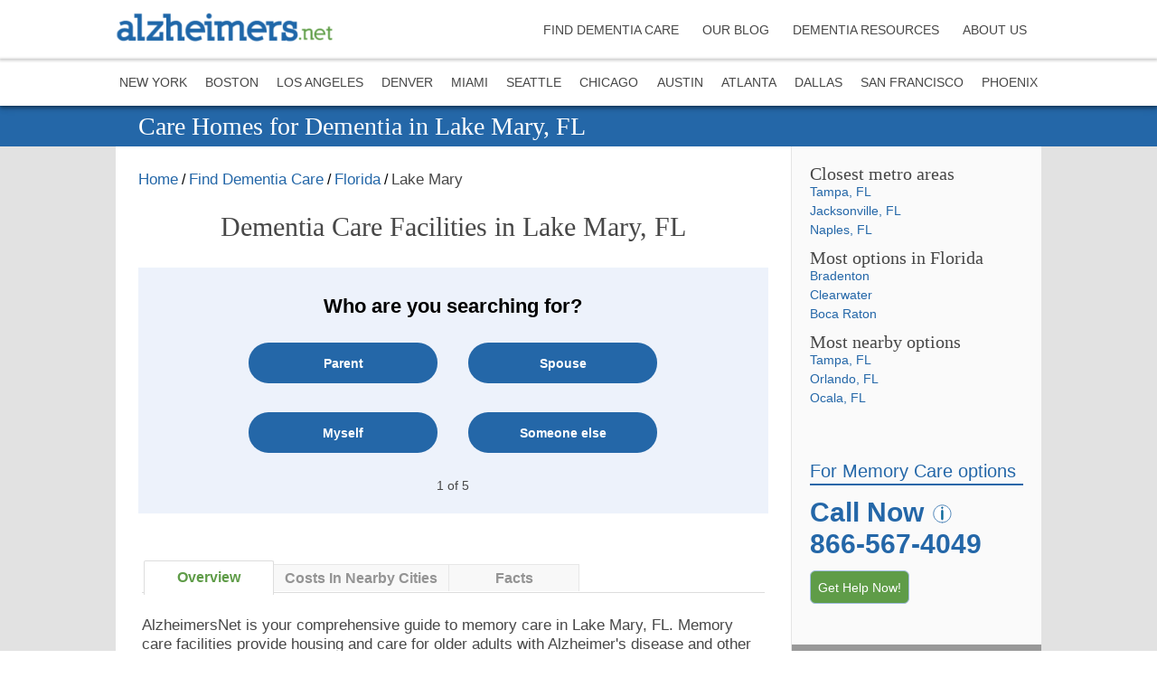

--- FILE ---
content_type: text/html; charset=utf-8
request_url: https://www.alzheimers.net/resources/florida/lake-mary
body_size: 82781
content:
<!DOCTYPE html><html lang="en" style="height:100%"><head><meta charSet="utf-8"/><meta name="viewport" content="minimum-scale=1, initial-scale=1, width=device-width, shrink-to-fit=no"/><meta name="theme-color" content="#2467a8"/><link rel="shortcut icon" href="/alz_logo_favicon.ico"/><link crossorigin="anonymous" rel="preconnect" href="https://messaging.api.drift.com"/><link crossorigin="anonymous" rel="preconnect" href="https://conversation.api.drift.com"/><link crossorigin="anonymous" rel="preconnect" href="https://event.api.drift.com"/><link crossorigin="anonymous" rel="preconnect" href="https://targeting.api.drift.com"/><link crossorigin="anonymous" rel="preconnect" href="https://presence.api.drift.com"/><link crossorigin="anonymous" rel="preconnect" href="https://customer.api.drift.com"/><link crossorigin="anonymous" rel="preconnect" href="https://metrics.api.drift.com"/><link crossorigin="anonymous" rel="preconnect" href="https://enrichment.api.drift.com"/><script type="application/ld+json">{
  "@context": "https://schema.org",
  "@type": "BreadcrumbList",
  "itemListElement": [
    {
      "@type": "ListItem",
      "position": 1,
      "name": "Home",
      "item": "https://www.alzheimers.net"
    },
    {
      "@type": "ListItem",
      "position": 2,
      "name": "Resources",
      "item": "https://www.alzheimers.net/resources/"
    },
    {
      "@type": "ListItem",
      "position": 3,
      "name": "Florida",
      "item": "https://www.alzheimers.net/resources/florida"
    },
    {
      "@type": "ListItem",
      "position": 4,
      "name": "Lake Mary",
      "item": "https://www.alzheimers.net/resources/florida/lake-mary"
    }
  ]
}</script><script type="application/ld+json">{
  "@context": "https://schema.org",
  "@type": "WebPage",
  "mainEntityOfPage": {
    "@type": "WebPage",
    "@id": "https://www.alzheimers.net/resources/florida/lake-mary/#webpage",
    "url": "https://www.alzheimers.net/resources/florida/lake-mary",
    "headline": "Care Homes for Dementia in Lake Mary, FL",
    "inLanguage": "en-US",
    "name": "Florida - Lake Mary - Alzheimers.net",
    "datePublished": "2021-01-28 17:46:33",
    "dateModified": "2021-01-28 17:46:33"
  },
  "isPartOf": {
    "@type": "WebSite",
    "@id": "https://www.alzheimers.net/#website",
    "url": "https://www.alzheimers.net/",
    "name": "Alzheimers.net"
  },
  "publisher": {
    "@type": "Organization",
    "name": "Alzheimers.net",
    "logo": {
      "@type": "ImageObject",
      "url": "https://img.prod.aplaceformom.com/main/uploads/alz/2020/04/alzheimers-net-logo-300x39-1-1.png"
    }
  },
  "description": "Find the right memory care facility in Lake Mary, FL, for a loved one with Alzheimer’s or dementia. Free personalized referrals from a Senior Living Advisor."
}</script><title>Care Homes for Dementia in Lake Mary, FL | Alzheimers.net</title><link href="https://www.alzheimers.net/resources/florida/lake-mary" rel="canonical"/><meta name="title" content="Care Homes for Dementia in Lake Mary, FL | Alzheimers.net"/><meta name="description" content="Find the right memory care facility in Lake Mary, FL for a loved one with Alzheimer’s or dementia. Free personalized referrals from a Senior Living Advisor."/><meta name="ahrefs-site-verification" content="cbb3c14c2dd3ddbd05eaf0f887924e9cbfcd9b9054dc12175e5112fce877cc9e"/><meta property="og:title" content="Care Homes for Dementia in Lake Mary, FL | Alzheimers.net"/><meta property="og:description" content="Find the right memory care facility in Lake Mary, FL for a loved one with Alzheimer’s or dementia. Free personalized referrals from a Senior Living Advisor."/><meta property="og:locale" content="en_US"/><meta property="og:type" content="article"/><meta property="og:url" content="https://www.alzheimers.net/resources/florida/lake-mary"/><meta property="og:site_name" content="Alzheimers.net"/><meta property="twitter:account_id" content="1512916978"/><meta property="p:domain_verify" content="583dda59cd51bfcc14480ce9c05d209f"/><meta property="article:section" content="Destination View"/><meta name="next-head-count" content="28"/><script defer="">!function(){var analytics=window.analytics=window.analytics||[];if(!analytics.initialize)if(analytics.invoked)window.console&&console.error&&console.error("Segment snippet included twice.");else{analytics.invoked=!0;analytics.methods=["trackSubmit","trackClick","trackLink","trackForm","pageview","identify","reset","group","track","ready","alias","debug","page","once","off","on","addSourceMiddleware","addIntegrationMiddleware","setAnonymousId","addDestinationMiddleware"];analytics.factory=function(e){return function(){var t=Array.prototype.slice.call(arguments);t.unshift(e);analytics.push(t);return analytics}};for(var e=0;e<analytics.methods.length;e++){var t=analytics.methods[e];analytics[t]=analytics.factory(t)}analytics.load=function(e,t){var n=document.createElement("script");n.type="text/javascript";n.async=!0;n.src="https://cdn.segment.com/analytics.js/v1/"+e+"/analytics.min.js";var a=document.getElementsByTagName("script")[0];a.parentNode.insertBefore(n,a);analytics._loadOptions=t};analytics.SNIPPET_VERSION="4.1.0";
  analytics.load("a796qc3ipOpmEixnl52zkafVzbVAXLnV");
  }}();</script><script defer="">(function(w,d,s,l,i){w[l]=w[l]||[];w[l].push({'gtm.start':
new Date().getTime(),event:'gtm.js'});var f=d.getElementsByTagName(s)[0],
j=d.createElement(s),dl=l!='dataLayer'?'&l='+l:'';j.defer=true;j.src=
'https://www.googletagmanager.com/gtm.js?id='+i+dl;f.parentNode.insertBefore(j,f);
})(window,document,'script','dataLayer','GTM-5MS8JZ9');</script><script>(function(d){var s=d.createElement("script");s.setAttribute("data-account", "QRCepilTaT");s.setAttribute("src", "https://cdn.userway.org/widget.js");(d.body || d.head).appendChild(s);})(document)</script><noscript>Please ensure Javascript is enabled for purposes of <a href="https://userway.org">website accessibility</a></noscript><link rel="preconnect" href="https://res.cloudinary.com/a-place-for-mom" crossorigin="anonymous"/><script src="https://cdn.optimizely.com/js/21817301445.js"></script><link rel="preload" href="/_next/static/css/927248753190eef5.css" as="style"/><link rel="stylesheet" href="/_next/static/css/927248753190eef5.css" data-n-g=""/><noscript data-n-css=""></noscript><script defer="" nomodule="" src="/_next/static/chunks/polyfills-c67a75d1b6f99dc8.js"></script><script defer="" src="/_next/static/chunks/846.8dff037967a99e83.js"></script><script defer="" src="/_next/static/chunks/2.ef1432f6fa95ae8f.js"></script><script defer="" src="/_next/static/chunks/860.d534f8a4ac2e5b6d.js"></script><script src="/_next/static/chunks/webpack-c0b2126b5f5e7457.js" defer=""></script><script src="/_next/static/chunks/framework-d1d0986a3b3aecd1.js" defer=""></script><script src="/_next/static/chunks/main-486ee6a92efe3798.js" defer=""></script><script src="/_next/static/chunks/pages/_app-70dd3945ea2c2acb.js" defer=""></script><script src="/_next/static/chunks/652-d9a10a1d4cafbc69.js" defer=""></script><script src="/_next/static/chunks/645-0b8de600e67ae3bc.js" defer=""></script><script src="/_next/static/chunks/136-a3bcd237db7cb966.js" defer=""></script><script src="/_next/static/chunks/58-d409c31ea32c208a.js" defer=""></script><script src="/_next/static/chunks/216-f5b511b58be3a059.js" defer=""></script><script src="/_next/static/chunks/410-a29e91517c8912aa.js" defer=""></script><script src="/_next/static/chunks/333-d29ce3e59c8591a0.js" defer=""></script><script src="/_next/static/chunks/790-eff835e560c0e8f2.js" defer=""></script><script src="/_next/static/chunks/80-ff8c59854e560c81.js" defer=""></script><script src="/_next/static/chunks/442-5d0edee83363d53c.js" defer=""></script><script src="/_next/static/chunks/431-e887813e9210900b.js" defer=""></script><script src="/_next/static/chunks/273-746c733c85430cdc.js" defer=""></script><script src="/_next/static/chunks/976-9563f89575da9c26.js" defer=""></script><script src="/_next/static/chunks/713-211c75a7ba4913dc.js" defer=""></script><script src="/_next/static/chunks/pages/resources/%5BstateSlug%5D/%5BdestinationSlug%5D-3c402e470eeb9adc.js" defer=""></script><script src="/_next/static/ThPGw5wlq8eSTUMb_S-LG/_buildManifest.js" defer=""></script><script src="/_next/static/ThPGw5wlq8eSTUMb_S-LG/_ssgManifest.js" defer=""></script><style id="jss-server-side">.MuiSvgIcon-root {
  fill: currentColor;
  width: 1em;
  height: 1em;
  display: inline-block;
  font-size: 1.5rem;
  transition: fill 200ms cubic-bezier(0.4, 0, 0.2, 1) 0ms;
  flex-shrink: 0;
  user-select: none;
}
.MuiSvgIcon-colorPrimary {
  color: #2467a8;
}
.MuiSvgIcon-colorSecondary {
  color: #2467A8;
}
.MuiSvgIcon-colorAction {
  color: rgba(0, 0, 0, 0.54);
}
.MuiSvgIcon-colorError {
  color: #f44336;
}
.MuiSvgIcon-colorDisabled {
  color: rgba(0, 0, 0, 0.26);
}
.MuiSvgIcon-fontSizeInherit {
  font-size: inherit;
}
.MuiSvgIcon-fontSizeSmall {
  font-size: 1.25rem;
}
.MuiSvgIcon-fontSizeLarge {
  font-size: 2.1875rem;
}
.MuiPaper-root {
  color: #474747;
  transition: box-shadow 300ms cubic-bezier(0.4, 0, 0.2, 1) 0ms;
  background-color: #fff;
}
.MuiPaper-rounded {
  border-radius: 4px;
}
.MuiPaper-outlined {
  border: 1px solid rgba(0, 0, 0, 0.12);
}
.MuiPaper-elevation0 {
  box-shadow: none;
}
.MuiPaper-elevation1 {
  box-shadow: 0px 2px 1px -1px rgba(0,0,0,0.2),0px 1px 1px 0px rgba(0,0,0,0.14),0px 1px 3px 0px rgba(0,0,0,0.12);
}
.MuiPaper-elevation2 {
  box-shadow: 0px 3px 1px -2px rgba(0,0,0,0.2),0px 2px 2px 0px rgba(0,0,0,0.14),0px 1px 5px 0px rgba(0,0,0,0.12);
}
.MuiPaper-elevation3 {
  box-shadow: 0px 3px 3px -2px rgba(0,0,0,0.2),0px 3px 4px 0px rgba(0,0,0,0.14),0px 1px 8px 0px rgba(0,0,0,0.12);
}
.MuiPaper-elevation4 {
  box-shadow: 0px 2px 4px -1px rgba(0,0,0,0.2),0px 4px 5px 0px rgba(0,0,0,0.14),0px 1px 10px 0px rgba(0,0,0,0.12);
}
.MuiPaper-elevation5 {
  box-shadow: 0px 3px 5px -1px rgba(0,0,0,0.2),0px 5px 8px 0px rgba(0,0,0,0.14),0px 1px 14px 0px rgba(0,0,0,0.12);
}
.MuiPaper-elevation6 {
  box-shadow: 0px 3px 5px -1px rgba(0,0,0,0.2),0px 6px 10px 0px rgba(0,0,0,0.14),0px 1px 18px 0px rgba(0,0,0,0.12);
}
.MuiPaper-elevation7 {
  box-shadow: 0px 4px 5px -2px rgba(0,0,0,0.2),0px 7px 10px 1px rgba(0,0,0,0.14),0px 2px 16px 1px rgba(0,0,0,0.12);
}
.MuiPaper-elevation8 {
  box-shadow: 0px 5px 5px -3px rgba(0,0,0,0.2),0px 8px 10px 1px rgba(0,0,0,0.14),0px 3px 14px 2px rgba(0,0,0,0.12);
}
.MuiPaper-elevation9 {
  box-shadow: 0px 5px 6px -3px rgba(0,0,0,0.2),0px 9px 12px 1px rgba(0,0,0,0.14),0px 3px 16px 2px rgba(0,0,0,0.12);
}
.MuiPaper-elevation10 {
  box-shadow: 0px 6px 6px -3px rgba(0,0,0,0.2),0px 10px 14px 1px rgba(0,0,0,0.14),0px 4px 18px 3px rgba(0,0,0,0.12);
}
.MuiPaper-elevation11 {
  box-shadow: 0px 6px 7px -4px rgba(0,0,0,0.2),0px 11px 15px 1px rgba(0,0,0,0.14),0px 4px 20px 3px rgba(0,0,0,0.12);
}
.MuiPaper-elevation12 {
  box-shadow: 0px 7px 8px -4px rgba(0,0,0,0.2),0px 12px 17px 2px rgba(0,0,0,0.14),0px 5px 22px 4px rgba(0,0,0,0.12);
}
.MuiPaper-elevation13 {
  box-shadow: 0px 7px 8px -4px rgba(0,0,0,0.2),0px 13px 19px 2px rgba(0,0,0,0.14),0px 5px 24px 4px rgba(0,0,0,0.12);
}
.MuiPaper-elevation14 {
  box-shadow: 0px 7px 9px -4px rgba(0,0,0,0.2),0px 14px 21px 2px rgba(0,0,0,0.14),0px 5px 26px 4px rgba(0,0,0,0.12);
}
.MuiPaper-elevation15 {
  box-shadow: 0px 8px 9px -5px rgba(0,0,0,0.2),0px 15px 22px 2px rgba(0,0,0,0.14),0px 6px 28px 5px rgba(0,0,0,0.12);
}
.MuiPaper-elevation16 {
  box-shadow: 0px 8px 10px -5px rgba(0,0,0,0.2),0px 16px 24px 2px rgba(0,0,0,0.14),0px 6px 30px 5px rgba(0,0,0,0.12);
}
.MuiPaper-elevation17 {
  box-shadow: 0px 8px 11px -5px rgba(0,0,0,0.2),0px 17px 26px 2px rgba(0,0,0,0.14),0px 6px 32px 5px rgba(0,0,0,0.12);
}
.MuiPaper-elevation18 {
  box-shadow: 0px 9px 11px -5px rgba(0,0,0,0.2),0px 18px 28px 2px rgba(0,0,0,0.14),0px 7px 34px 6px rgba(0,0,0,0.12);
}
.MuiPaper-elevation19 {
  box-shadow: 0px 9px 12px -6px rgba(0,0,0,0.2),0px 19px 29px 2px rgba(0,0,0,0.14),0px 7px 36px 6px rgba(0,0,0,0.12);
}
.MuiPaper-elevation20 {
  box-shadow: 0px 10px 13px -6px rgba(0,0,0,0.2),0px 20px 31px 3px rgba(0,0,0,0.14),0px 8px 38px 7px rgba(0,0,0,0.12);
}
.MuiPaper-elevation21 {
  box-shadow: 0px 10px 13px -6px rgba(0,0,0,0.2),0px 21px 33px 3px rgba(0,0,0,0.14),0px 8px 40px 7px rgba(0,0,0,0.12);
}
.MuiPaper-elevation22 {
  box-shadow: 0px 10px 14px -6px rgba(0,0,0,0.2),0px 22px 35px 3px rgba(0,0,0,0.14),0px 8px 42px 7px rgba(0,0,0,0.12);
}
.MuiPaper-elevation23 {
  box-shadow: 0px 11px 14px -7px rgba(0,0,0,0.2),0px 23px 36px 3px rgba(0,0,0,0.14),0px 9px 44px 8px rgba(0,0,0,0.12);
}
.MuiPaper-elevation24 {
  box-shadow: 0px 11px 15px -7px rgba(0,0,0,0.2),0px 24px 38px 3px rgba(0,0,0,0.14),0px 9px 46px 8px rgba(0,0,0,0.12);
}
.MuiButtonBase-root {
  color: inherit;
  border: 0;
  cursor: pointer;
  margin: 0;
  display: inline-flex;
  outline: 0;
  padding: 0;
  position: relative;
  align-items: center;
  user-select: none;
  border-radius: 0;
  vertical-align: middle;
  -moz-appearance: none;
  justify-content: center;
  text-decoration: none;
  background-color: transparent;
  -webkit-appearance: none;
  -webkit-tap-highlight-color: transparent;
}
.MuiButtonBase-root::-moz-focus-inner {
  border-style: none;
}
.MuiButtonBase-root.Mui-disabled {
  cursor: default;
  pointer-events: none;
}
@media print {
  .MuiButtonBase-root {
    color-adjust: exact;
  }
}
  .MuiAppBar-root {
    width: 100%;
    display: flex;
    z-index: 1100;
    box-sizing: border-box;
    flex-shrink: 0;
    flex-direction: column;
  }
  .MuiAppBar-positionFixed {
    top: 0;
    left: auto;
    right: 0;
    position: fixed;
  }
@media print {
  .MuiAppBar-positionFixed {
    position: absolute;
  }
}
  .MuiAppBar-positionAbsolute {
    top: 0;
    left: auto;
    right: 0;
    position: absolute;
  }
  .MuiAppBar-positionSticky {
    top: 0;
    left: auto;
    right: 0;
    position: sticky;
  }
  .MuiAppBar-positionStatic {
    position: static;
  }
  .MuiAppBar-positionRelative {
    position: relative;
  }
  .MuiAppBar-colorDefault {
    color: rgba(0, 0, 0, 0.87);
    background-color: #f5f5f5;
  }
  .MuiAppBar-colorPrimary {
    color: #fff;
    background-color: #2467a8;
  }
  .MuiAppBar-colorSecondary {
    color: #fff;
    background-color: #2467A8;
  }
  .MuiAppBar-colorInherit {
    color: inherit;
  }
  .MuiAppBar-colorTransparent {
    color: inherit;
    background-color: transparent;
  }

  .jss47 {  }
  .jss48 {  }
  .jss87 {  }
  .jss97 {
    padding: 24px;
  }
  .jss105 {  }
  .jss106 {
    padding: 24px;
  }
  .jss118 {
    padding: 24px;
  }
  .jss133 {
    display: flex;
    flex-direction: column;
  }
  .jss134 {
    display: flex;
    flex-direction: column;
  }
  .jss135 {
    display: flex;
    flex-direction: column;
  }
  .jss140 {  }
  .jss158 {  }
  .jss161 {  }
  .jss177 {  }
  .jss178 {  }
  .jss179 {  }
  .jss198 {  }
  .MuiTypography-root {
    margin: 0;
  }
  .MuiTypography-body2 {
    font-size: 0.875rem;
    font-family: sofia-pro, sans-serif;
    font-weight: 400;
    line-height: 1.3125rem;
  }
  .MuiTypography-body1 {
    font-size: 1rem;
    font-family: sofia-pro, sans-serif;
    font-weight: normal;
    line-height: 1.5rem;
  }
  .MuiTypography-caption {
    font-size: 0.75rem;
    font-family: sofia-pro, sans-serif;
    font-weight: 400;
    line-height: 1.66;
  }
  .MuiTypography-button {
    font-size: 0.875rem;
    font-family: sofia-pro, sans-serif;
    font-weight: 500;
    line-height: 1.75;
    text-transform: uppercase;
  }
  .MuiTypography-h1 {
    font-size: 3.875rem;
    font-family: minion-3-display, serif;
    font-weight: 600;
    line-height: 4.25rem;
  }
  .MuiTypography-h2 {
    font-size: 3rem;
    font-family: minion-3-display, serif;
    font-weight: 600;
    line-height: 3.3125rem;
  }
  .MuiTypography-h3 {
    font-size: 2.25rem;
    font-family: minion-3-display, serif;
    font-weight: 900;
    line-height: 2.5rem;
  }
  .MuiTypography-h4 {
    font-size: 1.5rem;
    font-family: minion-3-display, serif;
    font-weight: 900;
    line-height: 1.875rem;
  }
  .MuiTypography-h5 {
    font-size: 1.5rem;
    font-family: sofia-pro, sans-serif;
    font-weight: 400;
    line-height: 1.334;
  }
  .MuiTypography-h6 {
    font-size: 1.25rem;
    font-family: sofia-pro, sans-serif;
    font-weight: 500;
    line-height: 1.6;
  }
  .MuiTypography-subtitle1 {
    font-size: 1rem;
    font-family: sofia-pro, sans-serif;
    font-weight: 400;
    line-height: 1.75;
  }
  .MuiTypography-subtitle2 {
    font-size: 0.875rem;
    font-family: sofia-pro, sans-serif;
    font-weight: 500;
    line-height: 1.57;
  }
  .MuiTypography-overline {
    font-size: 0.75rem;
    font-family: sofia-pro, sans-serif;
    font-weight: 400;
    line-height: 2.66;
    text-transform: uppercase;
  }
  .MuiTypography-srOnly {
    width: 1px;
    height: 1px;
    overflow: hidden;
    position: absolute;
  }
  .MuiTypography-alignLeft {
    text-align: left;
  }
  .MuiTypography-alignCenter {
    text-align: center;
  }
  .MuiTypography-alignRight {
    text-align: right;
  }
  .MuiTypography-alignJustify {
    text-align: justify;
  }
  .MuiTypography-noWrap {
    overflow: hidden;
    white-space: nowrap;
    text-overflow: ellipsis;
  }
  .MuiTypography-gutterBottom {
    margin-bottom: 0.35em;
  }
  .MuiTypography-paragraph {
    margin-bottom: 16px;
  }
  .MuiTypography-colorInherit {
    color: inherit;
  }
  .MuiTypography-colorPrimary {
    color: #2467a8;
  }
  .MuiTypography-colorSecondary {
    color: #2467A8;
  }
  .MuiTypography-colorTextPrimary {
    color: #474747;
  }
  .MuiTypography-colorTextSecondary {
    color: #fff;
  }
  .MuiTypography-colorError {
    color: #f44336;
  }
  .MuiTypography-displayInline {
    display: inline;
  }
  .MuiTypography-displayBlock {
    display: block;
  }
  .MuiBreadcrumbs-ol {
    margin: 0;
    display: flex;
    padding: 0;
    flex-wrap: wrap;
    list-style: none;
    align-items: center;
  }
  .MuiBreadcrumbs-separator {
    display: flex;
    margin-left: 8px;
    user-select: none;
    margin-right: 8px;
  }
  .MuiButton-root {
    color: #474747;
    padding: 6px 16px;
    font-size: 0.875rem;
    min-width: 64px;
    box-sizing: border-box;
    transition: background-color 250ms cubic-bezier(0.4, 0, 0.2, 1) 0ms,box-shadow 250ms cubic-bezier(0.4, 0, 0.2, 1) 0ms,border 250ms cubic-bezier(0.4, 0, 0.2, 1) 0ms;
    font-family: sofia-pro, sans-serif;
    font-weight: 500;
    line-height: 1.75;
    border-radius: 4px;
    text-transform: uppercase;
  }
  .MuiButton-root:hover {
    text-decoration: none;
    background-color: rgba(71, 71, 71, 0.04);
  }
  .MuiButton-root.Mui-disabled {
    color: rgba(0, 0, 0, 0.26);
  }
@media (hover: none) {
  .MuiButton-root:hover {
    background-color: transparent;
  }
}
  .MuiButton-root:hover.Mui-disabled {
    background-color: transparent;
  }
  .MuiButton-label {
    width: 100%;
    display: inherit;
    align-items: inherit;
    justify-content: inherit;
  }
  .MuiButton-text {
    padding: 6px 8px;
  }
  .MuiButton-textPrimary {
    color: #2467a8;
  }
  .MuiButton-textPrimary:hover {
    background-color: rgba(36, 103, 168, 0.04);
  }
@media (hover: none) {
  .MuiButton-textPrimary:hover {
    background-color: transparent;
  }
}
  .MuiButton-textSecondary {
    color: #2467A8;
  }
  .MuiButton-textSecondary:hover {
    background-color: rgba(36, 103, 168, 0.04);
  }
@media (hover: none) {
  .MuiButton-textSecondary:hover {
    background-color: transparent;
  }
}
  .MuiButton-outlined {
    border: 1px solid rgba(0, 0, 0, 0.23);
    padding: 5px 15px;
  }
  .MuiButton-outlined.Mui-disabled {
    border: 1px solid rgba(0, 0, 0, 0.12);
  }
  .MuiButton-outlinedPrimary {
    color: #2467a8;
    border: 1px solid rgba(36, 103, 168, 0.5);
  }
  .MuiButton-outlinedPrimary:hover {
    border: 1px solid #2467a8;
    background-color: rgba(36, 103, 168, 0.04);
  }
@media (hover: none) {
  .MuiButton-outlinedPrimary:hover {
    background-color: transparent;
  }
}
  .MuiButton-outlinedSecondary {
    color: #2467A8;
    border: 1px solid rgba(36, 103, 168, 0.5);
  }
  .MuiButton-outlinedSecondary:hover {
    border: 1px solid #2467A8;
    background-color: rgba(36, 103, 168, 0.04);
  }
  .MuiButton-outlinedSecondary.Mui-disabled {
    border: 1px solid rgba(0, 0, 0, 0.26);
  }
@media (hover: none) {
  .MuiButton-outlinedSecondary:hover {
    background-color: transparent;
  }
}
  .MuiButton-contained {
    color: rgba(0, 0, 0, 0.87);
    box-shadow: 0px 3px 1px -2px rgba(0,0,0,0.2),0px 2px 2px 0px rgba(0,0,0,0.14),0px 1px 5px 0px rgba(0,0,0,0.12);
    background-color: #e0e0e0;
  }
  .MuiButton-contained:hover {
    box-shadow: 0px 2px 4px -1px rgba(0,0,0,0.2),0px 4px 5px 0px rgba(0,0,0,0.14),0px 1px 10px 0px rgba(0,0,0,0.12);
    background-color: #d5d5d5;
  }
  .MuiButton-contained.Mui-focusVisible {
    box-shadow: 0px 3px 5px -1px rgba(0,0,0,0.2),0px 6px 10px 0px rgba(0,0,0,0.14),0px 1px 18px 0px rgba(0,0,0,0.12);
  }
  .MuiButton-contained:active {
    box-shadow: 0px 5px 5px -3px rgba(0,0,0,0.2),0px 8px 10px 1px rgba(0,0,0,0.14),0px 3px 14px 2px rgba(0,0,0,0.12);
  }
  .MuiButton-contained.Mui-disabled {
    color: rgba(0, 0, 0, 0.26);
    box-shadow: none;
    background-color: rgba(0, 0, 0, 0.12);
  }
@media (hover: none) {
  .MuiButton-contained:hover {
    box-shadow: 0px 3px 1px -2px rgba(0,0,0,0.2),0px 2px 2px 0px rgba(0,0,0,0.14),0px 1px 5px 0px rgba(0,0,0,0.12);
    background-color: #e0e0e0;
  }
}
  .MuiButton-contained:hover.Mui-disabled {
    background-color: rgba(0, 0, 0, 0.12);
  }
  .MuiButton-containedPrimary {
    color: #fff;
    background-color: #2467a8;
  }
  .MuiButton-containedPrimary:hover {
    background-color: #3E0068;
  }
@media (hover: none) {
  .MuiButton-containedPrimary:hover {
    background-color: #2467a8;
  }
}
  .MuiButton-containedSecondary {
    color: #fff;
    background-color: #2467A8;
  }
  .MuiButton-containedSecondary:hover {
    background-color: #004858;
  }
@media (hover: none) {
  .MuiButton-containedSecondary:hover {
    background-color: #2467A8;
  }
}
  .MuiButton-disableElevation {
    box-shadow: none;
  }
  .MuiButton-disableElevation:hover {
    box-shadow: none;
  }
  .MuiButton-disableElevation.Mui-focusVisible {
    box-shadow: none;
  }
  .MuiButton-disableElevation:active {
    box-shadow: none;
  }
  .MuiButton-disableElevation.Mui-disabled {
    box-shadow: none;
  }
  .MuiButton-colorInherit {
    color: inherit;
    border-color: currentColor;
  }
  .MuiButton-textSizeSmall {
    padding: 4px 5px;
    font-size: 0.8125rem;
  }
  .MuiButton-textSizeLarge {
    padding: 8px 11px;
    font-size: 0.9375rem;
  }
  .MuiButton-outlinedSizeSmall {
    padding: 3px 9px;
    font-size: 0.8125rem;
  }
  .MuiButton-outlinedSizeLarge {
    padding: 7px 21px;
    font-size: 0.9375rem;
  }
  .MuiButton-containedSizeSmall {
    padding: 4px 10px;
    font-size: 0.8125rem;
  }
  .MuiButton-containedSizeLarge {
    padding: 8px 22px;
    font-size: 0.9375rem;
  }
  .MuiButton-fullWidth {
    width: 100%;
  }
  .MuiButton-startIcon {
    display: inherit;
    margin-left: -4px;
    margin-right: 8px;
  }
  .MuiButton-startIcon.MuiButton-iconSizeSmall {
    margin-left: -2px;
  }
  .MuiButton-endIcon {
    display: inherit;
    margin-left: 8px;
    margin-right: -4px;
  }
  .MuiButton-endIcon.MuiButton-iconSizeSmall {
    margin-right: -2px;
  }
  .MuiButton-iconSizeSmall > *:first-child {
    font-size: 18px;
  }
  .MuiButton-iconSizeMedium > *:first-child {
    font-size: 20px;
  }
  .MuiButton-iconSizeLarge > *:first-child {
    font-size: 22px;
  }
  .MuiContainer-root {
    width: 100%;
    display: block;
    box-sizing: border-box;
    margin-left: auto;
    margin-right: auto;
    padding-left: 16px;
    padding-right: 16px;
  }
@media (min-width:375px) {
  .MuiContainer-root {
    padding-left: 24px;
    padding-right: 24px;
  }
}
  .MuiContainer-disableGutters {
    padding-left: 0;
    padding-right: 0;
  }
@media (min-width:320px) {
  .MuiContainer-fixed {
    max-width: 320px;
  }
}
@media (min-width:375px) {
  .MuiContainer-fixed {
    max-width: 375px;
  }
}
@media (min-width:768px) {
  .MuiContainer-fixed {
    max-width: 768px;
  }
}
@media (min-width:1024px) {
  .MuiContainer-fixed {
    max-width: 1024px;
  }
}
@media (min-width:1280px) {
  .MuiContainer-fixed {
    max-width: 1280px;
  }
}
@media (min-width:320px) {
  .MuiContainer-maxWidthXs {
    max-width: 444px;
  }
}
@media (min-width:375px) {
  .MuiContainer-maxWidthSm {
    max-width: 375px;
  }
}
@media (min-width:768px) {
  .MuiContainer-maxWidthMd {
    max-width: 768px;
  }
}
@media (min-width:1024px) {
  .MuiContainer-maxWidthLg {
    max-width: 1024px;
  }
}
@media (min-width:1280px) {
  .MuiContainer-maxWidthXl {
    max-width: 1280px;
  }
}
  html {
    box-sizing: border-box;
    -webkit-font-smoothing: antialiased;
    -moz-osx-font-smoothing: grayscale;
  }
  *, *::before, *::after {
    box-sizing: inherit;
  }
  strong, b {
    font-weight: 700;
  }
  body {
    color: #474747;
    margin: 0;
    font-size: 0.875rem;
    font-family: sofia-pro, sans-serif;
    font-weight: 400;
    line-height: 1.3125rem;
    background-color: #fff;
  }
@media print {
  body {
    background-color: #fff;
  }
}
  body::backdrop {
    background-color: #fff;
  }
  .MuiDrawer-docked {
    flex: 0 0 auto;
  }
  .MuiDrawer-paper {
    top: 0;
    flex: 1 0 auto;
    height: 100%;
    display: flex;
    outline: 0;
    z-index: 1200;
    position: fixed;
    overflow-y: auto;
    flex-direction: column;
    -webkit-overflow-scrolling: touch;
  }
  .MuiDrawer-paperAnchorLeft {
    left: 0;
    right: auto;
  }
  .MuiDrawer-paperAnchorRight {
    left: auto;
    right: 0;
  }
  .MuiDrawer-paperAnchorTop {
    top: 0;
    left: 0;
    right: 0;
    bottom: auto;
    height: auto;
    max-height: 100%;
  }
  .MuiDrawer-paperAnchorBottom {
    top: auto;
    left: 0;
    right: 0;
    bottom: 0;
    height: auto;
    max-height: 100%;
  }
  .MuiDrawer-paperAnchorDockedLeft {
    border-right: 1px solid rgba(0, 0, 0, 0.12);
  }
  .MuiDrawer-paperAnchorDockedTop {
    border-bottom: 1px solid rgba(0, 0, 0, 0.12);
  }
  .MuiDrawer-paperAnchorDockedRight {
    border-left: 1px solid rgba(0, 0, 0, 0.12);
  }
  .MuiDrawer-paperAnchorDockedBottom {
    border-top: 1px solid rgba(0, 0, 0, 0.12);
  }
@keyframes mui-auto-fill {}
@keyframes mui-auto-fill-cancel {}
  .MuiInputBase-root {
    color: #474747;
    cursor: text;
    display: inline-flex;
    position: relative;
    font-size: 1rem;
    box-sizing: border-box;
    align-items: center;
    font-family: sofia-pro, sans-serif;
    font-weight: normal;
    line-height: 1.1876em;
  }
  .MuiInputBase-root.Mui-disabled {
    color: rgba(0, 0, 0, 0.38);
    cursor: default;
  }
  .MuiInputBase-multiline {
    padding: 6px 0 7px;
  }
  .MuiInputBase-multiline.MuiInputBase-marginDense {
    padding-top: 3px;
  }
  .MuiInputBase-fullWidth {
    width: 100%;
  }
  .MuiInputBase-input {
    font: inherit;
    color: currentColor;
    width: 100%;
    border: 0;
    height: 1.1876em;
    margin: 0;
    display: block;
    padding: 6px 0 7px;
    min-width: 0;
    background: none;
    box-sizing: content-box;
    animation-name: mui-auto-fill-cancel;
    letter-spacing: inherit;
    animation-duration: 10ms;
    -webkit-tap-highlight-color: transparent;
  }
  .MuiInputBase-input::-webkit-input-placeholder {
    color: currentColor;
    opacity: 0.42;
    transition: opacity 200ms cubic-bezier(0.4, 0, 0.2, 1) 0ms;
  }
  .MuiInputBase-input::-moz-placeholder {
    color: currentColor;
    opacity: 0.42;
    transition: opacity 200ms cubic-bezier(0.4, 0, 0.2, 1) 0ms;
  }
  .MuiInputBase-input:-ms-input-placeholder {
    color: currentColor;
    opacity: 0.42;
    transition: opacity 200ms cubic-bezier(0.4, 0, 0.2, 1) 0ms;
  }
  .MuiInputBase-input::-ms-input-placeholder {
    color: currentColor;
    opacity: 0.42;
    transition: opacity 200ms cubic-bezier(0.4, 0, 0.2, 1) 0ms;
  }
  .MuiInputBase-input:focus {
    outline: 0;
  }
  .MuiInputBase-input:invalid {
    box-shadow: none;
  }
  .MuiInputBase-input::-webkit-search-decoration {
    -webkit-appearance: none;
  }
  .MuiInputBase-input.Mui-disabled {
    opacity: 1;
  }
  .MuiInputBase-input:-webkit-autofill {
    animation-name: mui-auto-fill;
    animation-duration: 5000s;
  }
  label[data-shrink=false] + .MuiInputBase-formControl .MuiInputBase-input::-webkit-input-placeholder {
    opacity: 0 !important;
  }
  label[data-shrink=false] + .MuiInputBase-formControl .MuiInputBase-input::-moz-placeholder {
    opacity: 0 !important;
  }
  label[data-shrink=false] + .MuiInputBase-formControl .MuiInputBase-input:-ms-input-placeholder {
    opacity: 0 !important;
  }
  label[data-shrink=false] + .MuiInputBase-formControl .MuiInputBase-input::-ms-input-placeholder {
    opacity: 0 !important;
  }
  label[data-shrink=false] + .MuiInputBase-formControl .MuiInputBase-input:focus::-webkit-input-placeholder {
    opacity: 0.42;
  }
  label[data-shrink=false] + .MuiInputBase-formControl .MuiInputBase-input:focus::-moz-placeholder {
    opacity: 0.42;
  }
  label[data-shrink=false] + .MuiInputBase-formControl .MuiInputBase-input:focus:-ms-input-placeholder {
    opacity: 0.42;
  }
  label[data-shrink=false] + .MuiInputBase-formControl .MuiInputBase-input:focus::-ms-input-placeholder {
    opacity: 0.42;
  }
  .MuiInputBase-inputMarginDense {
    padding-top: 3px;
  }
  .MuiInputBase-inputMultiline {
    height: auto;
    resize: none;
    padding: 0;
  }
  .MuiInputBase-inputTypeSearch {
    -moz-appearance: textfield;
    -webkit-appearance: textfield;
  }
  .MuiFormLabel-root {
    color: #fff;
    padding: 0;
    font-size: 1rem;
    font-family: sofia-pro, sans-serif;
    font-weight: normal;
    line-height: 1;
  }
  .MuiFormLabel-root.Mui-focused {
    color: #2467a8;
  }
  .MuiFormLabel-root.Mui-disabled {
    color: rgba(0, 0, 0, 0.38);
  }
  .MuiFormLabel-root.Mui-error {
    color: #f44336;
  }
  .MuiFormLabel-colorSecondary.Mui-focused {
    color: #2467A8;
  }
  .MuiFormLabel-asterisk.Mui-error {
    color: #f44336;
  }
  .MuiGrid-container {
    width: 100%;
    display: flex;
    flex-wrap: wrap;
    box-sizing: border-box;
  }
  .MuiGrid-item {
    margin: 0;
    box-sizing: border-box;
  }
  .MuiGrid-zeroMinWidth {
    min-width: 0;
  }
  .MuiGrid-direction-xs-column {
    flex-direction: column;
  }
  .MuiGrid-direction-xs-column-reverse {
    flex-direction: column-reverse;
  }
  .MuiGrid-direction-xs-row-reverse {
    flex-direction: row-reverse;
  }
  .MuiGrid-wrap-xs-nowrap {
    flex-wrap: nowrap;
  }
  .MuiGrid-wrap-xs-wrap-reverse {
    flex-wrap: wrap-reverse;
  }
  .MuiGrid-align-items-xs-center {
    align-items: center;
  }
  .MuiGrid-align-items-xs-flex-start {
    align-items: flex-start;
  }
  .MuiGrid-align-items-xs-flex-end {
    align-items: flex-end;
  }
  .MuiGrid-align-items-xs-baseline {
    align-items: baseline;
  }
  .MuiGrid-align-content-xs-center {
    align-content: center;
  }
  .MuiGrid-align-content-xs-flex-start {
    align-content: flex-start;
  }
  .MuiGrid-align-content-xs-flex-end {
    align-content: flex-end;
  }
  .MuiGrid-align-content-xs-space-between {
    align-content: space-between;
  }
  .MuiGrid-align-content-xs-space-around {
    align-content: space-around;
  }
  .MuiGrid-justify-content-xs-center {
    justify-content: center;
  }
  .MuiGrid-justify-content-xs-flex-end {
    justify-content: flex-end;
  }
  .MuiGrid-justify-content-xs-space-between {
    justify-content: space-between;
  }
  .MuiGrid-justify-content-xs-space-around {
    justify-content: space-around;
  }
  .MuiGrid-justify-content-xs-space-evenly {
    justify-content: space-evenly;
  }
  .MuiGrid-spacing-xs-1 {
    width: calc(100% + 8px);
    margin: -4px;
  }
  .MuiGrid-spacing-xs-1 > .MuiGrid-item {
    padding: 4px;
  }
  .MuiGrid-spacing-xs-2 {
    width: calc(100% + 16px);
    margin: -8px;
  }
  .MuiGrid-spacing-xs-2 > .MuiGrid-item {
    padding: 8px;
  }
  .MuiGrid-spacing-xs-3 {
    width: calc(100% + 24px);
    margin: -12px;
  }
  .MuiGrid-spacing-xs-3 > .MuiGrid-item {
    padding: 12px;
  }
  .MuiGrid-spacing-xs-4 {
    width: calc(100% + 32px);
    margin: -16px;
  }
  .MuiGrid-spacing-xs-4 > .MuiGrid-item {
    padding: 16px;
  }
  .MuiGrid-spacing-xs-5 {
    width: calc(100% + 40px);
    margin: -20px;
  }
  .MuiGrid-spacing-xs-5 > .MuiGrid-item {
    padding: 20px;
  }
  .MuiGrid-spacing-xs-6 {
    width: calc(100% + 48px);
    margin: -24px;
  }
  .MuiGrid-spacing-xs-6 > .MuiGrid-item {
    padding: 24px;
  }
  .MuiGrid-spacing-xs-7 {
    width: calc(100% + 56px);
    margin: -28px;
  }
  .MuiGrid-spacing-xs-7 > .MuiGrid-item {
    padding: 28px;
  }
  .MuiGrid-spacing-xs-8 {
    width: calc(100% + 64px);
    margin: -32px;
  }
  .MuiGrid-spacing-xs-8 > .MuiGrid-item {
    padding: 32px;
  }
  .MuiGrid-spacing-xs-9 {
    width: calc(100% + 72px);
    margin: -36px;
  }
  .MuiGrid-spacing-xs-9 > .MuiGrid-item {
    padding: 36px;
  }
  .MuiGrid-spacing-xs-10 {
    width: calc(100% + 80px);
    margin: -40px;
  }
  .MuiGrid-spacing-xs-10 > .MuiGrid-item {
    padding: 40px;
  }
  .MuiGrid-grid-xs-auto {
    flex-grow: 0;
    max-width: none;
    flex-basis: auto;
  }
  .MuiGrid-grid-xs-true {
    flex-grow: 1;
    max-width: 100%;
    flex-basis: 0;
  }
  .MuiGrid-grid-xs-1 {
    flex-grow: 0;
    max-width: 8.333333%;
    flex-basis: 8.333333%;
  }
  .MuiGrid-grid-xs-2 {
    flex-grow: 0;
    max-width: 16.666667%;
    flex-basis: 16.666667%;
  }
  .MuiGrid-grid-xs-3 {
    flex-grow: 0;
    max-width: 25%;
    flex-basis: 25%;
  }
  .MuiGrid-grid-xs-4 {
    flex-grow: 0;
    max-width: 33.333333%;
    flex-basis: 33.333333%;
  }
  .MuiGrid-grid-xs-5 {
    flex-grow: 0;
    max-width: 41.666667%;
    flex-basis: 41.666667%;
  }
  .MuiGrid-grid-xs-6 {
    flex-grow: 0;
    max-width: 50%;
    flex-basis: 50%;
  }
  .MuiGrid-grid-xs-7 {
    flex-grow: 0;
    max-width: 58.333333%;
    flex-basis: 58.333333%;
  }
  .MuiGrid-grid-xs-8 {
    flex-grow: 0;
    max-width: 66.666667%;
    flex-basis: 66.666667%;
  }
  .MuiGrid-grid-xs-9 {
    flex-grow: 0;
    max-width: 75%;
    flex-basis: 75%;
  }
  .MuiGrid-grid-xs-10 {
    flex-grow: 0;
    max-width: 83.333333%;
    flex-basis: 83.333333%;
  }
  .MuiGrid-grid-xs-11 {
    flex-grow: 0;
    max-width: 91.666667%;
    flex-basis: 91.666667%;
  }
  .MuiGrid-grid-xs-12 {
    flex-grow: 0;
    max-width: 100%;
    flex-basis: 100%;
  }
@media (min-width:375px) {
  .MuiGrid-grid-sm-auto {
    flex-grow: 0;
    max-width: none;
    flex-basis: auto;
  }
  .MuiGrid-grid-sm-true {
    flex-grow: 1;
    max-width: 100%;
    flex-basis: 0;
  }
  .MuiGrid-grid-sm-1 {
    flex-grow: 0;
    max-width: 8.333333%;
    flex-basis: 8.333333%;
  }
  .MuiGrid-grid-sm-2 {
    flex-grow: 0;
    max-width: 16.666667%;
    flex-basis: 16.666667%;
  }
  .MuiGrid-grid-sm-3 {
    flex-grow: 0;
    max-width: 25%;
    flex-basis: 25%;
  }
  .MuiGrid-grid-sm-4 {
    flex-grow: 0;
    max-width: 33.333333%;
    flex-basis: 33.333333%;
  }
  .MuiGrid-grid-sm-5 {
    flex-grow: 0;
    max-width: 41.666667%;
    flex-basis: 41.666667%;
  }
  .MuiGrid-grid-sm-6 {
    flex-grow: 0;
    max-width: 50%;
    flex-basis: 50%;
  }
  .MuiGrid-grid-sm-7 {
    flex-grow: 0;
    max-width: 58.333333%;
    flex-basis: 58.333333%;
  }
  .MuiGrid-grid-sm-8 {
    flex-grow: 0;
    max-width: 66.666667%;
    flex-basis: 66.666667%;
  }
  .MuiGrid-grid-sm-9 {
    flex-grow: 0;
    max-width: 75%;
    flex-basis: 75%;
  }
  .MuiGrid-grid-sm-10 {
    flex-grow: 0;
    max-width: 83.333333%;
    flex-basis: 83.333333%;
  }
  .MuiGrid-grid-sm-11 {
    flex-grow: 0;
    max-width: 91.666667%;
    flex-basis: 91.666667%;
  }
  .MuiGrid-grid-sm-12 {
    flex-grow: 0;
    max-width: 100%;
    flex-basis: 100%;
  }
}
@media (min-width:768px) {
  .MuiGrid-grid-md-auto {
    flex-grow: 0;
    max-width: none;
    flex-basis: auto;
  }
  .MuiGrid-grid-md-true {
    flex-grow: 1;
    max-width: 100%;
    flex-basis: 0;
  }
  .MuiGrid-grid-md-1 {
    flex-grow: 0;
    max-width: 8.333333%;
    flex-basis: 8.333333%;
  }
  .MuiGrid-grid-md-2 {
    flex-grow: 0;
    max-width: 16.666667%;
    flex-basis: 16.666667%;
  }
  .MuiGrid-grid-md-3 {
    flex-grow: 0;
    max-width: 25%;
    flex-basis: 25%;
  }
  .MuiGrid-grid-md-4 {
    flex-grow: 0;
    max-width: 33.333333%;
    flex-basis: 33.333333%;
  }
  .MuiGrid-grid-md-5 {
    flex-grow: 0;
    max-width: 41.666667%;
    flex-basis: 41.666667%;
  }
  .MuiGrid-grid-md-6 {
    flex-grow: 0;
    max-width: 50%;
    flex-basis: 50%;
  }
  .MuiGrid-grid-md-7 {
    flex-grow: 0;
    max-width: 58.333333%;
    flex-basis: 58.333333%;
  }
  .MuiGrid-grid-md-8 {
    flex-grow: 0;
    max-width: 66.666667%;
    flex-basis: 66.666667%;
  }
  .MuiGrid-grid-md-9 {
    flex-grow: 0;
    max-width: 75%;
    flex-basis: 75%;
  }
  .MuiGrid-grid-md-10 {
    flex-grow: 0;
    max-width: 83.333333%;
    flex-basis: 83.333333%;
  }
  .MuiGrid-grid-md-11 {
    flex-grow: 0;
    max-width: 91.666667%;
    flex-basis: 91.666667%;
  }
  .MuiGrid-grid-md-12 {
    flex-grow: 0;
    max-width: 100%;
    flex-basis: 100%;
  }
}
@media (min-width:1024px) {
  .MuiGrid-grid-lg-auto {
    flex-grow: 0;
    max-width: none;
    flex-basis: auto;
  }
  .MuiGrid-grid-lg-true {
    flex-grow: 1;
    max-width: 100%;
    flex-basis: 0;
  }
  .MuiGrid-grid-lg-1 {
    flex-grow: 0;
    max-width: 8.333333%;
    flex-basis: 8.333333%;
  }
  .MuiGrid-grid-lg-2 {
    flex-grow: 0;
    max-width: 16.666667%;
    flex-basis: 16.666667%;
  }
  .MuiGrid-grid-lg-3 {
    flex-grow: 0;
    max-width: 25%;
    flex-basis: 25%;
  }
  .MuiGrid-grid-lg-4 {
    flex-grow: 0;
    max-width: 33.333333%;
    flex-basis: 33.333333%;
  }
  .MuiGrid-grid-lg-5 {
    flex-grow: 0;
    max-width: 41.666667%;
    flex-basis: 41.666667%;
  }
  .MuiGrid-grid-lg-6 {
    flex-grow: 0;
    max-width: 50%;
    flex-basis: 50%;
  }
  .MuiGrid-grid-lg-7 {
    flex-grow: 0;
    max-width: 58.333333%;
    flex-basis: 58.333333%;
  }
  .MuiGrid-grid-lg-8 {
    flex-grow: 0;
    max-width: 66.666667%;
    flex-basis: 66.666667%;
  }
  .MuiGrid-grid-lg-9 {
    flex-grow: 0;
    max-width: 75%;
    flex-basis: 75%;
  }
  .MuiGrid-grid-lg-10 {
    flex-grow: 0;
    max-width: 83.333333%;
    flex-basis: 83.333333%;
  }
  .MuiGrid-grid-lg-11 {
    flex-grow: 0;
    max-width: 91.666667%;
    flex-basis: 91.666667%;
  }
  .MuiGrid-grid-lg-12 {
    flex-grow: 0;
    max-width: 100%;
    flex-basis: 100%;
  }
}
@media (min-width:1280px) {
  .MuiGrid-grid-xl-auto {
    flex-grow: 0;
    max-width: none;
    flex-basis: auto;
  }
  .MuiGrid-grid-xl-true {
    flex-grow: 1;
    max-width: 100%;
    flex-basis: 0;
  }
  .MuiGrid-grid-xl-1 {
    flex-grow: 0;
    max-width: 8.333333%;
    flex-basis: 8.333333%;
  }
  .MuiGrid-grid-xl-2 {
    flex-grow: 0;
    max-width: 16.666667%;
    flex-basis: 16.666667%;
  }
  .MuiGrid-grid-xl-3 {
    flex-grow: 0;
    max-width: 25%;
    flex-basis: 25%;
  }
  .MuiGrid-grid-xl-4 {
    flex-grow: 0;
    max-width: 33.333333%;
    flex-basis: 33.333333%;
  }
  .MuiGrid-grid-xl-5 {
    flex-grow: 0;
    max-width: 41.666667%;
    flex-basis: 41.666667%;
  }
  .MuiGrid-grid-xl-6 {
    flex-grow: 0;
    max-width: 50%;
    flex-basis: 50%;
  }
  .MuiGrid-grid-xl-7 {
    flex-grow: 0;
    max-width: 58.333333%;
    flex-basis: 58.333333%;
  }
  .MuiGrid-grid-xl-8 {
    flex-grow: 0;
    max-width: 66.666667%;
    flex-basis: 66.666667%;
  }
  .MuiGrid-grid-xl-9 {
    flex-grow: 0;
    max-width: 75%;
    flex-basis: 75%;
  }
  .MuiGrid-grid-xl-10 {
    flex-grow: 0;
    max-width: 83.333333%;
    flex-basis: 83.333333%;
  }
  .MuiGrid-grid-xl-11 {
    flex-grow: 0;
    max-width: 91.666667%;
    flex-basis: 91.666667%;
  }
  .MuiGrid-grid-xl-12 {
    flex-grow: 0;
    max-width: 100%;
    flex-basis: 100%;
  }
}
  .MuiInput-root {
    position: relative;
  }
  label + .MuiInput-formControl {
    margin-top: 16px;
  }
  .MuiInput-colorSecondary.MuiInput-underline:after {
    border-bottom-color: #2467A8;
  }
  .MuiInput-underline:after {
    left: 0;
    right: 0;
    bottom: 0;
    content: "";
    position: absolute;
    transform: scaleX(0);
    transition: transform 200ms cubic-bezier(0.0, 0, 0.2, 1) 0ms;
    border-bottom: 2px solid #2467a8;
    pointer-events: none;
  }
  .MuiInput-underline.Mui-focused:after {
    transform: scaleX(1);
  }
  .MuiInput-underline.Mui-error:after {
    transform: scaleX(1);
    border-bottom-color: #f44336;
  }
  .MuiInput-underline:before {
    left: 0;
    right: 0;
    bottom: 0;
    content: "\00a0";
    position: absolute;
    transition: border-bottom-color 200ms cubic-bezier(0.4, 0, 0.2, 1) 0ms;
    border-bottom: 1px solid rgba(0, 0, 0, 0.42);
    pointer-events: none;
  }
  .MuiInput-underline:hover:not(.Mui-disabled):before {
    border-bottom: 2px solid #474747;
  }
  .MuiInput-underline.Mui-disabled:before {
    border-bottom-style: dotted;
  }
@media (hover: none) {
  .MuiInput-underline:hover:not(.Mui-disabled):before {
    border-bottom: 1px solid rgba(0, 0, 0, 0.42);
  }
}
  .MuiInputLabel-root {
    display: block;
    transform-origin: top left;
  }
  .MuiInputLabel-formControl {
    top: 0;
    left: 0;
    position: absolute;
    transform: translate(0, 24px) scale(1);
  }
  .MuiInputLabel-marginDense {
    transform: translate(0, 21px) scale(1);
  }
  .MuiInputLabel-shrink {
    transform: translate(0, 1.5px) scale(0.75);
    transform-origin: top left;
  }
  .MuiInputLabel-animated {
    transition: color 200ms cubic-bezier(0.0, 0, 0.2, 1) 0ms,transform 200ms cubic-bezier(0.0, 0, 0.2, 1) 0ms;
  }
  .MuiInputLabel-filled {
    z-index: 1;
    transform: translate(12px, 20px) scale(1);
    pointer-events: none;
  }
  .MuiInputLabel-filled.MuiInputLabel-marginDense {
    transform: translate(12px, 17px) scale(1);
  }
  .MuiInputLabel-filled.MuiInputLabel-shrink {
    transform: translate(12px, 10px) scale(0.75);
  }
  .MuiInputLabel-filled.MuiInputLabel-shrink.MuiInputLabel-marginDense {
    transform: translate(12px, 7px) scale(0.75);
  }
  .MuiInputLabel-outlined {
    z-index: 1;
    transform: translate(14px, 20px) scale(1);
    pointer-events: none;
  }
  .MuiInputLabel-outlined.MuiInputLabel-marginDense {
    transform: translate(14px, 12px) scale(1);
  }
  .MuiInputLabel-outlined.MuiInputLabel-shrink {
    transform: translate(14px, -6px) scale(0.75);
  }
  .MuiLink-underlineNone {
    text-decoration: none;
  }
  .MuiLink-underlineHover {
    text-decoration: none;
  }
  .MuiLink-underlineHover:hover {
    text-decoration: underline;
  }
  .MuiLink-underlineAlways {
    text-decoration: underline;
  }
  .MuiLink-button {
    border: 0;
    cursor: pointer;
    margin: 0;
    outline: 0;
    padding: 0;
    position: relative;
    user-select: none;
    border-radius: 0;
    vertical-align: middle;
    -moz-appearance: none;
    background-color: transparent;
    -webkit-appearance: none;
    -webkit-tap-highlight-color: transparent;
  }
  .MuiLink-button::-moz-focus-inner {
    border-style: none;
  }
  .MuiLink-button.Mui-focusVisible {
    outline: auto;
  }
  .MuiTab-root {
    padding: 6px 12px;
    overflow: hidden;
    position: relative;
    font-size: 0.875rem;
    max-width: 264px;
    min-width: 72px;
    box-sizing: border-box;
    min-height: 48px;
    text-align: center;
    flex-shrink: 0;
    font-family: sofia-pro, sans-serif;
    font-weight: 500;
    line-height: 1.75;
    white-space: normal;
    text-transform: uppercase;
  }
@media (min-width:375px) {
  .MuiTab-root {
    min-width: 160px;
  }
}
  .MuiTab-labelIcon {
    min-height: 72px;
    padding-top: 9px;
  }
  .MuiTab-labelIcon .MuiTab-wrapper > *:first-child {
    margin-bottom: 6px;
  }
  .MuiTab-textColorInherit {
    color: inherit;
    opacity: 0.7;
  }
  .MuiTab-textColorInherit.Mui-selected {
    opacity: 1;
  }
  .MuiTab-textColorInherit.Mui-disabled {
    opacity: 0.5;
  }
  .MuiTab-textColorPrimary {
    color: #fff;
  }
  .MuiTab-textColorPrimary.Mui-selected {
    color: #2467a8;
  }
  .MuiTab-textColorPrimary.Mui-disabled {
    color: rgba(0, 0, 0, 0.38);
  }
  .MuiTab-textColorSecondary {
    color: #fff;
  }
  .MuiTab-textColorSecondary.Mui-selected {
    color: #2467A8;
  }
  .MuiTab-textColorSecondary.Mui-disabled {
    color: rgba(0, 0, 0, 0.38);
  }
  .MuiTab-fullWidth {
    flex-grow: 1;
    max-width: none;
    flex-basis: 0;
    flex-shrink: 1;
  }
  .MuiTab-wrapped {
    font-size: 0.75rem;
    line-height: 1.5;
  }
  .MuiTab-wrapper {
    width: 100%;
    display: inline-flex;
    align-items: center;
    flex-direction: column;
    justify-content: center;
  }
  .jss93 {
    width: 100%;
    bottom: 0;
    height: 2px;
    position: absolute;
    transition: all 300ms cubic-bezier(0.4, 0, 0.2, 1) 0ms;
  }
  .jss94 {
    background-color: #2467a8;
  }
  .jss95 {
    background-color: #2467A8;
  }
  .jss96 {
    right: 0;
    width: 2px;
    height: 100%;
  }
  .MuiTabs-root {
    display: flex;
    overflow: hidden;
    min-height: 48px;
    -webkit-overflow-scrolling: touch;
  }
  .MuiTabs-vertical {
    flex-direction: column;
  }
  .MuiTabs-flexContainer {
    display: flex;
  }
  .MuiTabs-flexContainerVertical {
    flex-direction: column;
  }
  .MuiTabs-centered {
    justify-content: center;
  }
  .MuiTabs-scroller {
    flex: 1 1 auto;
    display: inline-block;
    position: relative;
    white-space: nowrap;
  }
  .MuiTabs-fixed {
    width: 100%;
    overflow-x: hidden;
  }
  .MuiTabs-scrollable {
    overflow-x: scroll;
    scrollbar-width: none;
  }
  .MuiTabs-scrollable::-webkit-scrollbar {
    display: none;
  }
@media (max-width:374.95px) {
  .MuiTabs-scrollButtonsDesktop {
    display: none;
  }
}
  .jss30 {
    color: #474747;
    width: 100%;
    cursor: pointer;
    height: 100%;
    display: flex;
    padding: 8px 10px;
    border-top: 3px solid transparent;
    box-sizing: border-box;
    align-items: center;
    font-family: sofia-pro, sans-serif;
    font-weight: 400;
    line-height: 1.46429em;
    padding-top: 8px;
    border-bottom: 3px solid transparent;
    padding-right: 16px;
    padding-bottom: 8px;
    text-transform: capitalize;
  }
  .jss30:hover {
    color: #2467A8;
    border-bottom: 3px solid #2467A8;
  }
  .jss31 {
    color: #2467A8;
    border-bottom: 3px solid #2467A8;
  }
  .jss32 {
    padding: 16px;
    padding-top: 8px;
    padding-bottom: 8px;
    text-transform: capitalize;
  }
  .jss32:hover {
    color: #474747;
    background: #EEF7F9;
    border-bottom: 3px solid transparent;
  }
  .jss33 {
    color: #2467A8;
    padding-top: 20px;
    padding-bottom: 20px;
  }
  .jss33:hover {
    color: #2467A8;
  }
  .jss34 {
    width: 35px;
    height: 35px;
  }
  .jss35 {
    color: #2467a8;
  }
  .jss36 {
    font-size: 12px;
  }
  .jss37 {
    height: 36px;
  }
  .jss38 {
    font-size: 10px;
    max-width: 300px;
    line-height: 0.8rem;
    margin-left: 12px;
  }
  .jss39 {
    display: flex;
  }
  .jss40 {
    display: flex;
  }
  .jss2 {
    padding-left: 4px;
    padding-right: 4px;
  }
  .jss3 {
    font-size: .875rem;
    font-family: sofia-pro, sans-serif;
    font-weight: normal;
    line-height: 1.5rem;
  }
  .jss4 {
    height: 49px;
  }
@media (min-width:1024px) {
  .jss4 {
    display: none;
  }
}
  .jss5 {
    height: 100%;
    display: flex;
    align-items: center;
    justify-content: space-between;
  }
  .jss6 {
    color: #616161;
    cursor: pointer;
    font-size: 1rem;
  }
  .jss7 {
    display: flex;
  }
  .jss8 {
    margin-right: .5rem;
  }
  .jss9 {
    width: 158px;
    height: 52;
    margin-top: 4px;
    margin-right: 72px;
  }
@media (max-width:1279.95px) {
  .jss9 {
    margin-right: 8px;
  }
}
@media (max-width:1023.95px) {
  .jss9 {
    width: 124px;
    height: 42px;
  }
}
  .jss10 {
    margin-top: 7px;
  }
  .jss11 {
    box-shadow: 0 1px 3px 1px #0003;
  }
  .jss12 {
    padding: 0;
  }
@media (max-width:1279.95px) {
  .jss13 {
    display: block;
  }
}
@media (min-width:1024px) {
  .jss13 {
    display: none;
  }
}
@media (max-width:1279.95px) {
  .jss14 {
    display: none;
  }
}
@media (min-width:1024px) {
  .jss14 {
    display: block;
  }
}
  .jss15 {
    max-width: 400px;
    padding-left: 16px;
  }
  .jss15 a {
    text-transform: uppercase;
  }
  .jss15 a:hover {
    border-color: white;
  }
  .jss16 {
    width: 50%;
    height: 58px;
  }
  .jss17 {
    box-shadow: 0 1px 3px 1px #0003;
    margin-bottom: 3px;
  }
  .jss18 {
    z-index: 100;
  }
  .jss18 a {
    text-decoration: none;
  }
  .jss19 {
    padding: 0;
    font-size: 14px;
  }
  .jss20 {
    margin: 0;
    display: flex;
    padding: 8px 0px;
    flex-wrap: wrap;
  }
  .jss21 {
    list-style: none;
  }
  .jss22 {
    color: #616161;
    padding: 8px 0px;
    font-size: 14px;
    padding-right: 22.4px;
  }
  .jss22:hover {
    color: #2467A8;
  }
  .jss23 {
    height: 65px;
  }
  .jss24 {
    height: 52px;
    flex-wrap: nowrap;
  }
  .jss24 a {
    text-transform: uppercase;
  }
  .jss25:focus {
    outline: -webkit-focus-ring-color auto 5px;
  }
  .jss26 {
    width: 10%;
    margin: 0 auto;
  }
@media (max-width:1023.95px) {
  .jss26 {
    padding: 0;
  }
}
@media (max-width:767.95px) {
  .jss26 {
    width: 100%;
    display: inline-block;
    padding: 0 25%;
    border-top: 1px solid #ccc;
  }
}
  .jss27 {
    display: block;
  }
  .jss27 svg {
    width: 33px;
    display: block;
  }
  .jss28 {
    display: flex;
    padding: 0;
    justify-content: space-between;
  }
@media (max-width:1023.95px) {
  .jss28 {
    margin: 32px 0px 0px 0px;
  }
}
@media (max-width:767.95px) {
  .jss28 {
    margin: 16px 0;
    padding: 0;
  }
}
  .jss29 {
    display: inline-block;
  }
  .jss55 {
    font-size: 3.875rem;
    font-family: minion-3-display, serif;
    font-weight: 600;
    line-height: 4.25rem;
  }
@media (max-width:767.95px) {
  .jss55 {
    font-size: 3rem;
    line-height: 2.25rem;
  }
}
  .jss56 {
    font-size: 3rem;
    font-family: minion-3-display, serif;
    font-weight: 600;
    line-height: 3.3125rem;
  }
@media (max-width:767.95px) {
  .jss56 {
    line-height: 3.3rem;
  }
}
  .jss57 {
    font-size: 2.25rem;
    font-family: minion-3-display, serif;
    font-weight: 900;
    line-height: 2.5rem;
  }
@media (max-width:767.95px) {
  .jss57 {
    font-size: 1.5rem;
    line-height: 1.875rem;
  }
}
  .jss58 {
    font-size: 1.5rem;
    font-family: minion-3-display, serif;
    font-weight: 900;
    line-height: 1.875rem;
  }
  .jss59 {
    font-size: 1.5rem;
    font-family: sofia-pro, sans-serif;
    font-weight: 400;
    line-height: 1.334;
  }
  .jss60 {
    font-size: 1.25rem;
    font-family: sofia-pro, sans-serif;
    font-weight: 500;
    line-height: 1.6;
  }
@media (max-width:767.95px) {
  .jss61 {
    font-size: 1.125rem;
    line-height: 1.6875rem;
  }
}
@media (max-width:767.95px) {
  .jss62 {
    font-size: 1rem;
    line-height: 1.5rem;
  }
}
@media (max-width:767.95px) {
  .jss63 {
    font-size: 0.875rem;
    line-height: 1.3125rem;
  }
}
@media (max-width:767.95px) {
  .jss64 {
    font-size: 0.875rem;
    line-height: 1.3125rem;
  }
}
  .jss66 {
    font-size: 1rem;
    font-family: sofia-pro, sans-serif;
    font-weight: normal;
    line-height: 1.5rem;
  }
@media (max-width:767.95px) {
  .jss66 {
    font-size: 0.875rem;
    line-height: 1.3125rem;
  }
}
  .jss68 {
    font-size: 0.875rem;
    font-family: sofia-pro, sans-serif;
    font-weight: 400;
    line-height: 1.3125rem;
  }
@media (max-width:767.95px) {
  .jss70 {
    font-size: 0.875rem;
    line-height: 1.3125rem;
  }
}
@media (max-width:767.95px) {
  .jss72 {
    font-size: 0.75rem;
    line-height: 1.125rem;
  }
}
@media (max-width:767.95px) {
  .jss73 {
    line-height: 1.5rem;
  }
}
@media (max-width:767.95px) {
  .jss74 {
    font-size: 0.875rem;
    line-height: 1.3125rem;
  }
}
@media (max-width:767.95px) {
  .jss75 {
    font-size: 0.75rem;
    line-height: 1.125rem;
  }
}
  .jss77 {
    font-family: minion-3-display, serif;
  }
  .jss78 {
    font-family: sofia-pro, sans-serif;
  }
  .jss174 {
    position: relative;
  }
  .jss174 * {
    font-family: Cambria,Georgia, "Times New Roman", Times, serif;
  }
  .jss174 label {
    color: #474747;
    font-size: 0.9em;
    line-height: 1.5em;
  }
  .jss174 p {
    top: 0;
    color: #BB0303;
    float: right;
    right: 0;
    position: absolute;
    font-size: .6em;
    font-style: normal;
    text-align: right;
    font-weight: normal;
  }
  .jss175 input {
    border-color: #BB0303;
  }
  .jss175 input:focus {
    border: 1px solid #BB0303;
  }
  .jss176 {
    color: #4e3629;
    width: 100%;
    border: 1px solid #d3dedc;
    margin: 0px 0px 10px;
    padding: 10px 20px;
    font-size: 13px;
    background: #fff;
    font-style: normal;
    font-family: "HelveticaNeue", "Helvetica Neue", Helvetica, Arial, sans-serif;
    font-weight: normal;
    line-height: 1.1em;
    border-radius: 2px;
  }
  .jss176:focus {
    border: 1px solid #61a200;
  }
  .jss88 {
    padding: 8px 24px;
    box-shadow: none;
    border-width: 2px;
    border-radius: 4rem;
  }
  .jss88:hover {
    box-shadow: none;
    border-width: 2px;
  }
  .jss89:hover {
    background: #3E0068;
  }
  .jss90 {
    border-color: #2467a8;
  }
  .jss91 {
    border-color: #2467A8;
  }
  .jss188 {
    width: 100%;
    display: flex;
    max-width: 328px;
    flex-direction: column;
  }
@media (max-width:767.95px) {
  .jss188 {
    max-width: 100%;
    padding-top: 16px;
  }
}
  .jss189 {
    width: 100%;
    display: flex;
  }
  .jss190 {
    color: #2467a8;
    display: flex;
    font-size: 20px;
    font-weight: 800;
  }
  .jss191 {
    width: 100%;
    display: flex;
    padding: 16px 0px;
  }
@media (max-width:767.95px) {
  .jss191 {
    padding: 16px 0px 16px 0px;
  }
}
  .jss192 {
    color: #616161;
  }
  .jss193 {
    width: 100%;
    padding-bottom: 8px;
  }
  .jss193 input::placeholder {
    color: #616161;
    opacity: 1;
  }
@media (max-width:767.95px) {
  .jss193 {
    padding-left: 0;
  }
}
  .jss194 {
    width: 100%;
    max-width: 320px;
  }
@media (max-width:767.95px) {
  .jss194 {
    max-width: 100%;
  }
}
  .jss195 {
    display: flex;
    max-width: 200px;
  }
@media (max-width:767.95px) {
  .jss195 {
    width: 100%;
    padding: 0;
    max-width: 100%;
  }
}
  .jss196 {
    width: 100%;
    cursor: pointer;
  }
  .jss196:hover {
    background: rgba(0, 0, 0, 0.12);
  }
  .jss196:focus {
    outline: -webkit-focus-ring-color auto 5px;
  }
  .jss197 {
    width: 100%;
    display: flex;
    padding-top: 32px;
  }
@media (max-width:767.95px) {
  .jss197 {
    padding: 16px 0px 8px 0px;
  }
}
  .jss199 {
    margin-left: 6px;
    margin-right: 6px;
  }
  .jss200 {
    text-decoration: underline;
  }
  .jss201 {
    width: 100%;
    display: flex;
    padding-top: 32px;
  }
@media (max-width:767.95px) {
  .jss201 {
    padding: 16px 0px 8px 0px;
  }
}
  .jss202 {
    width: 100%;
    display: flex;
    padding-top: 8px;
    flex-direction: column;
  }
@media (max-width:767.95px) {
  .jss202 {
    padding: 0;
  }
}
  .jss203 {
    color: #616161;
    display: block;
  }
  .jss204 {
    width: 100%;
    display: block;
    padding: 16px 0px 12px;
  }
@media (max-width:1023.95px) {
  .jss204 {
    padding: 0;
  }
}
@media (max-width:767.95px) {
  .jss204 {
    padding: 16px 0px 12px;
  }
}
  .jss205 {
    display: block;
  }
  .jss205 svg {
    width: 33px;
    display: block;
  }
  .jss206 {
    color: #2467a8;
    display: inline;
    font-size: 20px;
    font-weight: 800;
  }
  .jss207 {
    display: flex;
    padding: 0;
    justify-content: space-between;
  }
@media (max-width:1023.95px) {
  .jss207 {
    margin: 32px 0px 0px 0px;
  }
}
@media (max-width:767.95px) {
  .jss207 {
    padding: 0;
  }
}
  .jss208 {
    display: inline-block;
  }
  .jss217 {
    display: flex;
    padding: 32px 80px 144px;
    flex-wrap: wrap;
    justify-content: center;
  }
@media (max-width:1023.95px) {
  .jss217 {
    margin: 0px 16px 0px 16px;
    padding: 32px 0px 180px 0px;
    border-top: 1px solid #dddddd;
  }
}
  .jss218 {
    color: #616161;
    text-align: center;
    padding-bottom: 10px;
  }
@media (min-width:768px) {
  .jss218 {
    color: #616161;
    text-align: left;
    padding-bottom: 0px;
  }
}
  .jss219 {
    text-align: center;
    padding-left: 0;
  }
@media (min-width:768px) {
  .jss219 {
    text-align: left;
    padding-left: 8px;
  }
}
  .jss184 {
    flex-grow: 1;
    padding-top: 32px;
  }
@media (min-width:768px) and (max-width:1279.95px) {
  .jss184 {
    padding: 0px 24px;
  }
}
  .jss185 {
    padding: 16px;
  }
  .jss186 {
    display: flex;
    align-items: flex-start;
    justify-content: space-between;
  }
@media (max-width:1279.95px) {
  .jss186 {
    padding: 16px;
  }
}
  .jss187 {
    flex-direction: column;
  }
  .jss209 {
    margin-bottom: 20px;
  }
  .jss210 {
    width: 100%;
    display: flex;
    align-items: center;
    justify-content: space-between;
  }
@media (max-width:1023.95px) {
  .jss210 {
    padding: 16px 0px 0px 0px;
    border-top: 1px solid #D8D8D8;
  }
}
  .jss211 {
    color: #2467a8;
    display: flex;
    font-size: 20px;
    font-weight: 800;
  }
  .jss212 {
    width: 100%;
    margin: 0;
    padding: 0;
    margin-bottom: 20px;
  }
  .jss213 {
    padding: 20px 0px 0px 0px;
    list-style: none;
  }
  .jss214 {
    overflow: hidden;
    transition: height 2s ease-in-out;
  }
  .jss215 {
    height: 0;
    margin: 0;
  }
  .jss216 {
    color: #000;
    text-decoration: none;
  }
  .jss216:hover {
    color: #1D778C;
  }
  .jss181 {
    width: 100%;
    display: flex;
    flex-direction: column;
  }
@media (max-width:767.95px) {
  .jss181 {
    flex-direction: column;
  }
}
  .jss182 {
    border-top: 1px solid #e5e5e5;
    margin-top: 40px;
    background-color: #fff;
  }
  .jss183 {
    justify-content: flex-end;
  }
  .jss1 {
    top: 60px;
    right: 15px;
    width: 392px;
    z-index: 10000;
    position: absolute;
  }
@media (min-width:1025px) {
  .jss1 {
    top: 70px;
  }
}
  .jss125 {
    border: 1px solid #cccccc;
    padding: 15px;
    background: #e9e9e9;
    margin-top: 30px;
  }
  .jss126 p {
    color: #474747;
  }
  .jss180 {
    color: #000;
    margin: 5px 0 10px;
    font-size: 13px;
    text-align: center;
    line-height: 1.2;
  }
  .jss180 a {
    color: #2467a8;
    font-weight: 800;
    text-decoration: none;
  }
  .jss80 {
    color: #474747;
    font-size: 30px;
    font-weight: lighter;
    line-height: 1.55rem;
    padding-bottom: 9.6px;
  }
@media (max-width:1023.95px) {
  .jss80 {
    font-size: 25px;
    padding-top: 8px;
  }
}
  .jss149 {
    color: #fff;
    border: 1px solid #a3bee2;
    height: 37px;
    margin: 0;
    background: #5F9C48;
    font-family: sofia-pro, sans-serif;
    border-radius: 6px;
    text-transform: capitalize;
  }
  .jss149:hover {
    background: #5F9C48;
  }
  .jss150 {
    cursor: default;
    opacity: 0.5;
  }
  .jss100 div {
    margin: 0;
    padding: 0;
    background-color: transparent;
  }
  .jss101 {
    padding: 8px !important;
    background: #DDDDDD;
    box-shadow: 0 0 5px #CCCCCC;
    margin-top: 30px;
    padding-left: 13px;
    border-radius: 5px 5px 5px 5px;
  }
  .jss102 {
    width: 100%;
  }
  .jss103 {
    width: 100%;
    display: flex;
    overflow: auto;
    flex-wrap: wrap;
  }
  .jss103 h2 {
    color: #474747;
    margin: 0;
    font-size: 24px;
    font-family: minion-3-display, serif;
    font-weight: lighter;
  }
  .jss103 a {
    margin: 2px;
    display: flex;
  }
  .jss103 a:first-child {
    padding-left: 0px;
  }
  .jss103 a p:after {
    color: #474747;
    content: "|";
    padding-left: 5px;
  }
  .jss103 a:last-child p:after {
    content: "";
  }
  .jss103 a p {
    color: #2467a8 !important;
  }
  .jss103 a p:hover {
    color: #474747 !important;
  }
  .jss104 {
    display: flex;
    font-size: 14px;
    align-items: center;
  }
  .jss104:hover {
    text-decoration: none;
  }
  .jss104 > *:not(:first-child) {
    margin-left: 8px;
  }
  .jss109 {
    width: 100%;
    display: flex;
    padding: 2px 0 !important;
    flex-direction: column;
    justify-content: space-around;
  }
  .jss110 {
    width: 100%;
    height: 35px;
    display: flex;
    padding: 2px 0 !important;
    margin-bottom: 15px;
    flex-direction: column;
  }
  .jss112 {
    width: 100%;
    height: 100%;
    display: flex;
    padding: 0 10px !important;
    animation: jss114 2s cubic-bezier(0.4, 0, 0.2, 1);
    align-items: center;
    border-radius: 4px;
    background-color: #ee8d39;
  }
  .jss112 a {
    width: 100%;
  }
  .jss112 a, .jss112 a:hover {
    text-decoration: none;
  }
  .jss112 p {
    color: #fff !important;
    width: 100%;
    overflow: hidden;
    animation: jss115 2s cubic-bezier(0.4, 0, 0.2, 1);
    font-size: 14px !important;
    white-space: nowrap;
    text-overflow: ellipsis;
  }
@media (min-width:768px) {
  .jss112 p {
    font-size: 17px;
  }
}
  .jss113 {
    background: #4285bb;
  }
@keyframes jss114 {
  0% {
    width: 0;
  }
}
@keyframes jss115 {
  0% {
    opacity: 0;
  }
  100% {
    opacity: 1;
  }
}
  .jss116 {
    width: 100%;
    display: flex;
    padding: 0;
    max-width: 100%;
    table-layout: fixed;
    flex-direction: column;
  }
  .jss116 h2 {
    color: #474747;
    font-size: 24px;
    font-family: minion-3-display, serif;
    font-weight: lighter;
    padding-bottom: 0px;
  }
  .jss117 {
    width: 100%;
    height: 100%;
    display: flex;
    flex-direction: column;
    justify-content: flex-start;
  }
  .jss107 {
    margin: 10px 5px 0px;
    font-size: 12px;
    min-height: auto !important;
  }
  .jss119 {
    color: #474747;
    font-size: 24px;
    font-family: minion-3-display, serif;
    font-weight: bold;
    padding-top: 10px;
  }
  .jss41 {
    background: #E2E2E2;
  }
  .jss42 {
    background-color: #2467a8;
  }
  .jss43 {
    color: #ffffff;
    padding: 0px 16px;
    background-color: #2467a8;
  }
@media (min-width:1024px) {
  .jss43 {
    padding: 0;
  }
}
  .jss44 {
    z-index: 9;
    position: relative;
    background: #fff;
    padding-left: 0;
    margin-bottom: -40px;
    padding-right: 0;
  }
  .jss45 {
    height: auto;
    margin: 0;
    padding: 15px;
    position: relative;
    background: #ffffff;
    border-right: 1px solid #e5e5e5;
  }
@media (min-width:768px) {
  .jss45 {
    padding: 25px;
  }
}
@media (min-width:768px) {
  .jss45.MuiGrid-grid-md-9 {
    max-width: 73%;
    flex-basis: 73%;
  }
}
  .jss46 {
    height: auto;
    padding: 15px;
    z-index: 1;
    background: #fafafa;
  }
@media (min-width:768px) {
  .jss46 {
    padding: 0px;
  }
}
@media (min-width:768px) {
  .jss46.MuiGrid-grid-md-3 {
    max-width: 27%;
    flex-basis: 27%;
  }
}
  .jss49 {
    padding: 10px 0;
  }
  .jss49 h1 {
    color: #ffffff;
    margin: 0;
    font-size: 28px;
    font-family: minion-3-display, serif;
    font-weight: normal;
    line-height: 1.2em;
    padding-left: 0px;
  }
@media (min-width:768px) {
  .jss49 h1 {
    line-height: 25px;
    padding-left: 25px;
  }
}
  .jss143 {
    margin: 12px 0;
    display: flex;
    align-items: center;
    flex-direction: column;
  }
@media (min-width:768px) {
  .jss143 {
    align-items: flex-start;
  }
}
  .jss144 a, .jss144 span {
    color: #5f9c48;
    display: block;
    position: relative;
    font-size: 30px;
    font-family: Helvetica, Arial, sans-serif;
    font-weight: bold;
    text-decoration: none;
  }
  .jss144 a {
    display: flex;
  }
@media (min-width:768px) {
  .jss144 a {
    color: #2467a8;
  }
}
  .jss144 a:before, .jss144 span:before {
    conent: none !important;
    display: none;
  }
  .jss144 a:after, .jss144 span:after {
    conent: none !important;
    display: none;
  }
  .jss145 {
    font-size: 1.5em;
    transform: scaleX(-1) translate(10px, 4px);
  }
  .jss145 path {
    fill: #5f9c48;
  }
  .jss146 {
    display: flex;
    align-items: center;
  }
  .jss147 {
    color: #474747;
    margin: 0;
    padding: 0;
    font-size: 14.5px;
    text-align: center;
    font-family: sofia-pro, sans-serif;
    font-weight: 700;
  }
  .jss148 {
    display: inline-block;
    z-index: 1200;
    position: relative;
    transform: translate(10px, 0px);
  }
  .jss148 span {
    top: 28px;
    left: unset;
    color: #000;
    right: 0px;
    width: 240px;
    border: 1px solid;
    padding: 5px;
    z-index: 1;
    position: absolute;
    font-size: .75em;
    text-align: left;
    visibility: hidden;
    border-radius: 2px;
    background-color: #fff;
  }
  .jss148:hover span, .jss148:active span {
    visibility: visible;
  }
  .jss148 path {
    stroke: #2467a8;
  }
@media (min-width:768px) {
  .jss148 {
    transform: translate(10px, 6px);
  }
  .jss148 span {
    left: unset;
    right: -77px;
  }
}

  .jss142 {
    color: #2467a8;
    margin: 10px 0 25px;
    display: block;
    padding: 0px 0px 4px 0px;
    font-size: 20px;
    font-family: Helvetica, Arial, sans-serif;
    font-weight: lighter;
    line-height: 1rem;
    border-bottom: 2px solid #2467a8;
  }
  .jss162 {
    color: #2467a8;
    margin: 10px 0 25px;
    display: block;
    padding: 0px 0px 4px 0px;
    font-size: 20px;
    font-family: Helvetica, Arial, sans-serif;
    font-weight: lighter;
    line-height: 1rem;
    border-bottom: 0;
  }
  .jss136 {
    margin: 0px;
    display: flex;
    align-items: center;
    flex-direction: column;
    padding-bottom: 25px;
  }
@media (min-width:768px) {
  .jss136 {
    margin: 20px;
    align-items: flex-start;
  }
}
  .jss136 p {
    align-self: stretch;
    text-align: center;
    font-family: sofia-pro, sans-serif;
    line-height: 20px;
    margin-bottom: 0px;
  }
@media (min-width:768px) {
  .jss136 p {
    text-align: left;
  }
}
  .jss136 p a {
    line-height: 35px;
  }
  .jss136 p a:before {
    conent: none !important;
    display: none;
  }
  .jss136 p a:after {
    conent: none !important;
    display: none;
  }
  .jss137 {
    display: block;
  }
  .jss138 {
    display: block;
  }
  .jss139 a, .jss139 span {
    color: #2467a8;
    margin: 8px 0 20px 0;
    display: block;
    position: relative;
    font-size: 30px;
    font-family: Helvetica, Arial, sans-serif;
    font-weight: bold;
    margin-bottom: 10px;
    text-decoration: none;
  }
  .jss139 a:before, .jss139 span:before {
    conent: none !important;
    display: none;
  }
  .jss139 a:after, .jss139 span:after {
    conent: none !important;
    display: none;
  }
  .jss81 {
    color: #000000;
    font-size: 22px;
    text-align: center;
    font-weight: 700;
  }
  .jss82 {
    padding: 10px 70px;
    background-color: #EDF2FB;
  }
  .jss83 {
    width: 100%;
    max-width: 486px;
    margin-top: 16px;
    margin-left: auto;
    margin-right: auto;
  }
  .jss84 {
    display: flex;
    flex-grow: 1;
    align-items: center;
    flex-shrink: 0;
    margin-bottom: 16px;
    justify-content: center;
  }
@media (max-width:767.95px) {
  .jss84 {
    margin-bottom: 0;
  }
}
  .jss85 {
    width: 100%;
    height: 45px;
    max-width: 209px;
    font-weight: 600;
    text-transform: none;
  }
@media (max-width:767.95px) {
  .jss85 {
    max-width: 287px;
  }
}
  .jss86 {
    padding: 10px;
    text-align: center;
  }
@media (max-width:767.95px) {
  .jss86 {
    margin-top: 16px;
  }
}
  .jss79 h2 {
    margin: 0 auto;
    padding: 15px 0;
    line-height: 30px;
    margin-bottom: 15px;
  }
@media (min-width:768px) {
  .jss79 h2 {
    line-height: auto;
  }
}
  .jss159 {
    text-align: center;
  }
  .jss159 h3 {
    font-size: 30px;
    font-family: Helvetica, Arial, sans-serif;
    line-height: 30px;
  }
@media (max-width:767.95px) {
  .jss159 h3 {
    font-size: 26px;
  }
}
  .jss160 {
    border-bottom: 2px solid #2467a8;
  }
  .jss160 p {
    font-size: 20px;
  }
  .jss163 {
    width: 100%;
    margin: 0 0 10px 0;
    z-index: 1100;
    position: relative;
    max-width: 500px;
  }
  .jss164 {
    width: 100%;
    border: 1px solid #d3dedc;
    margin: 0;
    background: #fff;
  }
  .jss164 div:before {
    border-bottom: none;
  }
  .jss164 input {
    color: #000000;
    font-size: 13px;
  }
  .jss164 p {
    top: -26px;
    color: #bb0303;
    right: 0;
    display: none;
    position: absolute;
    font-size: .94em !important;
    font-style: normal;
    text-align: right;
    font-family: Cambria,Georgia, "Times New Roman", Times, serif;
    font-weight: normal;
  }
  .jss165 {
    border: 1px solid #bb0303;
  }
  .jss165 p {
    display: block;
  }
  .jss166 {
    border: 1px solid #61a200;
  }
  .jss167 {
    background: #ccc;
  }
  .jss168 {
    cursor: pointer;
  }
  .jss168 p {
    color: #000000 !important;
    font-size: 1em !important;
  }
  .jss169 {
    z-index: 1;
  }
  .jss170 {
    border: 1px solid #ccc;
    padding: 1px 8px;
    z-index: 1;
    background: #fff;
    border-top: none;
  }
  .jss171 {
    padding: 1px 8px;
    background: #fff;
    border-color: #ccc;
  }
  .jss172::-ms-clear {
    width: 0;
    height: 0;
    display: none;
  }
  .jss155 {
    color: #000000;
    font-size: .9em;
    font-style: normal;
    font-weight: normal;
    line-height: 1.3em;
    margin-bottom: 0;
  }
  .jss156 {
    color: #4e3629;
    width: 100%;
    border: 1px solid #d3dedc;
    margin: 0 0 10px;
    padding: 6px;
    font-size: 13px;
    background:  #fff;
    font-style: normal;
    font-weight: normal;
    line-height: 1.1em;
    border-radius: 2px;
  }
  .jss157 {
    color: #ffffff!important;
    width: 100%;
    border: 1px solid #5f9c48;
    height: 35px;
    display: inline-block;
    padding: 1px 30px 0;
    font-size: 1em;
    box-shadow: none;
    margin-top: 5px;
    font-weight: 700;
    line-height: 35px;
    border-radius: 3px;
    margin-bottom: 10px;
    text-transform: capitalize;
    background-color: #5f9c48;
  }
  .jss157:hover {
    background-color: #5f9c48;
  }
  .jss151 {
    display: flex;
    padding: 25px;
    flex-direction: column;
    justify-content: center;
    background-color: #999;
  }
  .jss151 .MuiInputLabel-root {
    color: #ffffff !important;
    font-size: 1em!important;
  }
  .jss151 .MuiInput-input {
    padding: 8px 6.4px;
  }
  .jss151 .MuiFormHelperText-root {
    font-size: 0.7em;
  }
  .jss151 div {
    color: #ffffff;
  }
  .jss151 div p {
    color: #ffffff;
    width: 100%;
    margin: 5px 0 10px;
    line-height: 1.2em;
  }
  .jss151 div div label {
    color: #ffffff;
    font-size: .9em!important;
    font-style: normal;
    font-weight: normal;
    line-height: 1.3em;
    margin-bottom: 0;
  }
  .jss152 {
    font-size: .9em;
    font-style: normal;
    font-weight: normal;
    line-height: 1.3em;
    margin-bottom: 0;
  }
  .jss153 {
    color: #4e3629;
    width: 100%;
    border: 1px solid #d3dedc;
    margin: 0 0 10px;
    padding: 6px;
    font-size: 13px;
    background:  #fff;
    font-style: normal;
    font-weight: normal;
    line-height: 1.1em;
    border-radius: 2px;
  }
  .jss154 {
    color: #000;
    width: 100%;
    border: 1px solid #5f9c48;
    height: 35px;
    display: inline-block;
    padding: 1px 30px 0;
    font-size: 1em;
    box-shadow: 1px 1px 3px #2e2e2e;
    margin-top: 5px;
    font-family: Cambria, Georgia, 'Times New Roman', Times, serif;
    font-weight: 700;
    line-height: 35px;
    border-radius: 3px;
    margin-bottom: 10px;
    text-transform: capitalize;
    background-color: #5f9c48;
  }
  .jss154:hover {
    background-color: #5f9c48;
  }
  .jss127 {
    margin: 0px;
  }
  .jss127 h3 {
    font-size: 20px;
    text-align: center;
    font-family: minion-3-display, serif;
    font-weight: lighter;
    line-height: 1.3rem;
    padding-bottom: 0px;
  }
@media (min-width:768px) {
  .jss127 {
    margin: 0px;
  }
}
  .jss127 div {
    justify-content: space-between;
  }
  .jss127 div.MuiGrid-container {
    margin: 0px;
  }
@media (min-width:768px) {
  .jss127 div.MuiGrid-container {
    padding: 20px;
  }
}
@media (min-width:768px) {
  .jss127 h3 {
    text-align: left;
  }
}
  .jss128 {
    margin: 0px;
  }
  .jss128 h3 {
    font-size: 20px;
    text-align: center;
    font-family: minion-3-display, serif;
    font-weight: lighter;
    line-height: 1.3rem;
    padding-bottom: 0px;
  }
@media (min-width:768px) {
  .jss128 {
    margin: 0px;
  }
}
  .jss128 div {
    justify-content: space-between;
  }
  .jss129 span {
    display: block;
    font-size: .875rem;
    text-align: center;
    font-family: sofia-pro, sans-serif;
    font-weight: lighter;
    padding-bottom: 0px;
  }
  .jss129 a:hover {
    color: #474747;
    text-decoration: none;
  }
@media (min-width:768px) {
  .jss129 span {
    text-align: center;
  }
}
  .jss130 span {
    display: block;
    font-size: .875rem;
    text-align: center;
    font-family: sofia-pro, sans-serif;
    font-weight: lighter;
    padding-bottom: 0px;
  }
  .jss130 a:hover {
    color: #474747;
    text-decoration: none;
  }
@media (min-width:768px) {
  .jss130 span {
    text-align: left;
  }
}
  .jss131 {
    width: 100%;
    display: flex;
    margin-bottom: 10px;
    flex-direction: column;
  }
  .jss131 div {
    width: 100%;
    min-width: 262px;
    flex-direction: column !important;
  }
@media (min-width:768px) {
  .jss131 div {
    display: flex;
    align-items: center;
  }
}
  .jss132 {
    margin-bottom: 10px;
    flex-direction: column;
  }
  .jss132 div {
    flex-direction: column !important;
  }
@media (min-width:768px) {
  .jss132 div {
    display: fliex;
    align-items: left;
  }
}
  .jss50 {
    align-items: center;
  }
  .jss51 {
    margin-left: 8px;
  }
  .jss52 {
    color: #2467a8;
    display: flex;
    font-size: 14px;
    align-items: center;
  }
  .jss52:hover {
    text-decoration: none;
  }
  .jss52 > *:not(:first-child) {
    margin-left: 8px;
  }
  .jss52 p {
    color: #2467a8 !important;
  }
  .jss53 {
    padding-bottom: 10px;
  }
  .jss53 li p {
    color: #474747;
    font-size: 17px;
    font-family: sofia-pro, sans-serif;
    font-weight: lighter;
    padding-bottom: 0px;
  }
  .jss54 {
    color: #000;
    margin: 0px 4px;
  }
  .jss120 h2 {
    font-size: 24px;
    font-family: sofia-pro, sans-serif;
    font-weight: lighter;
    line-height: 1.3em;
  }
  .jss122 > div:last-child {
    border-bottom: 0;
  }
  .jss123 {
    color: #474747;
    padding: 0.5em 0 0.5em;
    line-height: 1.3em;
  }
  .jss123 p {
    color: #7A7A7A;
    font-size: 150%;
    font-weight: bold;
  }
  .jss124 {
    clear: both;
    position: relative;
    margin-top: 16px;
    border-bottom: 1px solid #ececec;
    margin-bottom: 8px;
  }
  .jss98 {
    min-height: auto !important;
  }
  .jss99 {
    color: #474747;
    font-size: 24px;
    font-family: minion-3-display, serif;
    font-weight: bold;
    padding-top: 10px;
  }
  .jss92 {
    margin: 50px 0px 30px;
    flex-grow: 1;
    background-color: #fff;
  }
  .jss92 .MuiAppBar-colorPrimary {
    box-shadow: none;
    background-color: #ffffff;
  }
  .jss92 div {
    padding: 2px;
    min-height: 34px;
  }
  .jss92 div > div > .MuiTabs-flexContainer {
    height: 30px;
    border-bottom: 1px solid #dddddd;
  }
  .jss92 div > div > div {
    border-bottom: 0px solid #dddddd;
  }
  .jss92 div > div > .makeStyles-grayContainer {
    margin-top: 30px;
  }
  .jss92 div > div > div > button:first-child {
    border-left: 1px solid #000;
  }
  .jss92 div > div > div > button:last-child {
    border-right: 1px solid #000;
  }
  .jss92 div > div > div > button {
    min-width: 54px;
    border-top: 1px solid #dddddd;
    min-height: 30px;
    border-color: #dddddd!important;
    border-right: 1px solid #dddddd;
    background-color: #f5f5f5;
  }
  .jss92 div > div > div > .MuiTab-textColorInherit.Mui-selected:first-child {
    border-left: 1px solid #000;
  }
  .jss92 div > div > div > .MuiTab-textColorInherit.Mui-selected {
    height: 39px;
    margin: -4px 0 0 0px;
    border-top: 1px solid #000;
    border-left: 1px solid #000;
    padding-top: 4px;
    border-right: 1px solid #000;
    border-bottom: 0px solid #dddddd;
    border-radius: 2px;
    background-color: #ffffff;
    border-left-width: 1px;
  }
  .jss92 div > div > div > .MuiTab-textColorInherit.Mui-selected .MuiTab-wrapper {
    color: #5F9C48;
  }
@media (min-width:375px) {
  .jss92 div > div > div > button {
    min-width: 77px;
  }
}
@media (min-width:768px) {
  .jss92 div > div > div > button {
    min-width: 130px;
  }
}
@media (min-width:1024px) {
  .jss92 div > div > div > button {
    min-width: 144px;
  }
}
  .jss92 div > div > div > button .MuiTab-wrapper {
    color: #666;
    font-size: 11px !important;
    font-weight: bold;
    border-width: 1px 1px 0 1px;;
    text-transform: none;
  }
  .jss92 div > div > div > button .MuiTouchRipple-root {
    border-color: #dddddd;
  }
@media (min-width:375px) {
  .jss92 div > div > div > button .MuiTab-wrapper {
    font-size: 13px !important;
  }
}
@media (min-width:768px) {
  .jss92 div > div > div > button .MuiTab-wrapper {
    font-size: 1rem !important;
  }
}
  .jss92 div > div > .MuiTypography-body1 p {
    color: #474747;
    font-size: 17px;
    line-height: 22px;
  }
  .jss92 div > div > .MuiTypography-body1 p a {
    color: #2467a8;
  }
  .jss92 div > div > div:before, .jss92 div > div > div:after {
    width: 0;
    height: 0;
    content: "\0020";
    display: block;
    overflow: hidden;
    visibility: hidden;
  }
  .jss92 div > div > div:after {
    clear: both;
  }
  .jss92 div > div h2 {
    margin: 0px;
    padding: 10px 0px;
    font-family: sofia-pro, sans-serif;
    font-weight: lighter;
    line-height: 1.3rem;
  }
  .jss92 div > div span {
    background-color: transparent;
  }
  .jss92 div p {
    color: #474747;
    font-size: 17px;
    font-family: sofia-pro, sans-serif;
    line-height: 1.3125rem;
    padding-bottom: 0px;
  }
  .jss220 {
    display: flex;
    flex-direction: column;
    justify-content: center;
  }
  .jss220 .MuiInputLabel-root {
    color: #000000 !important;
    font-size: 1em!important;
  }
  .jss220 .MuiInput-input {
    padding: 8px 6.4px;
  }
  .jss220 .MuiFormHelperText-root {
    font-size: 0.8em;
  }
  .jss220 div {
    color: #000000;
  }
  .jss220 div p {
    width: 100%;
    margin: 5px 0 10px;
    line-height: 1.2em;
  }
  .jss220 div div label {
    color: #000000;
    font-size: .9em!important;
    font-style: normal;
    font-weight: normal;
    line-height: 1.3em;
    margin-bottom: 0;
  }</style></head><body data-pa-sitetype="alz-main-new" style="height:100%"><div id="__next" data-reactroot=""><main><div id="g_id_onload" class="jss1"></div><header class="MuiPaper-root MuiAppBar-root MuiAppBar-positionRelative MuiAppBar-colorInherit jss18 jss3 MuiPaper-elevation4" data-au-id="header"><div class="MuiContainer-root jss4 MuiContainer-maxWidthLg"><div class="jss5"><div><div class="MuiGrid-root jss9 MuiGrid-item"><a href="/"><img class="jss10" alt="Alzheimers.net" src="[data-uri]" width="160px"/></a></div></div><div><div class="jss6"><div class="jss7"><span class="jss8">Menu</span><svg class="MuiSvgIcon-root" focusable="false" viewBox="0 0 24 24" aria-hidden="true"><path d="M4 18h16c.55 0 1-.45 1-1s-.45-1-1-1H4c-.55 0-1 .45-1 1s.45 1 1 1zm0-5h16c.55 0 1-.45 1-1s-.45-1-1-1H4c-.55 0-1 .45-1 1s.45 1 1 1zM3 7c0 .55.45 1 1 1h16c.55 0 1-.45 1-1s-.45-1-1-1H4c-.55 0-1 .45-1 1z"></path></svg></div></div></div></div></div><div class="jss11 jss14"><div class="MuiContainer-root jss12 MuiContainer-fixed MuiContainer-maxWidthLg"><div class="MuiGrid-root MuiGrid-container MuiGrid-align-items-xs-center MuiGrid-justify-content-xs-space-between"><div class="MuiGrid-root MuiGrid-item"><div class="MuiGrid-root jss23 MuiGrid-container"><div class="MuiGrid-root jss9 MuiGrid-item"><a href="/"><img alt="Click here to return to the Home Page" src="[data-uri]" width="240" height="52"/></a></div></div></div><div class="MuiGrid-root MuiGrid-item"><div class="MuiGrid-root jss23 MuiGrid-container"><div class="MuiGrid-root MuiGrid-item"><a class="MuiTypography-root MuiLink-root MuiLink-underlineNone jss30    MuiTypography-colorPrimary" href="/find-dementia-care">FIND DEMENTIA CARE</a></div><div class="MuiGrid-root MuiGrid-item"><a class="MuiTypography-root MuiLink-root MuiLink-underlineNone jss30    MuiTypography-colorPrimary" href="/blog">OUR BLOG</a></div><div class="MuiGrid-root MuiGrid-item"><a class="MuiTypography-root MuiLink-root MuiLink-underlineNone jss30    MuiTypography-colorPrimary" href="/resources">DEMENTIA RESOURCES</a></div><div class="MuiGrid-root MuiGrid-item"><a class="MuiTypography-root MuiLink-root MuiLink-underlineNone jss30    MuiTypography-colorPrimary" href="/about-us">ABOUT US</a></div></div></div></div></div></div><div class="jss11 jss14"><div class="MuiContainer-root jss12 MuiContainer-fixed MuiContainer-maxWidthLg"><div class="MuiGrid-root jss24 MuiGrid-container MuiGrid-justify-content-xs-space-between"><div class="MuiGrid-root MuiGrid-item"><a class="MuiTypography-root MuiLink-root MuiLink-underlineNone jss30   jss2 MuiTypography-colorPrimary" href="/resources/new-york">New York</a></div><div class="MuiGrid-root MuiGrid-item"><a class="MuiTypography-root MuiLink-root MuiLink-underlineNone jss30   jss2 MuiTypography-colorPrimary" href="/resources/massachusetts/boston">Boston</a></div><div class="MuiGrid-root MuiGrid-item"><a class="MuiTypography-root MuiLink-root MuiLink-underlineNone jss30   jss2 MuiTypography-colorPrimary" href="/resources/california/los-angeles">Los Angeles</a></div><div class="MuiGrid-root MuiGrid-item"><a class="MuiTypography-root MuiLink-root MuiLink-underlineNone jss30   jss2 MuiTypography-colorPrimary" href="/resources/colorado/denver">Denver</a></div><div class="MuiGrid-root MuiGrid-item"><a class="MuiTypography-root MuiLink-root MuiLink-underlineNone jss30   jss2 MuiTypography-colorPrimary" href="/resources/florida/miami">Miami</a></div><div class="MuiGrid-root MuiGrid-item"><a class="MuiTypography-root MuiLink-root MuiLink-underlineNone jss30   jss2 MuiTypography-colorPrimary" href="/resources/washington/seattle">Seattle</a></div><div class="MuiGrid-root MuiGrid-item"><a class="MuiTypography-root MuiLink-root MuiLink-underlineNone jss30   jss2 MuiTypography-colorPrimary" href="/resources/illinois/chicago">Chicago</a></div><div class="MuiGrid-root MuiGrid-item"><a class="MuiTypography-root MuiLink-root MuiLink-underlineNone jss30   jss2 MuiTypography-colorPrimary" href="/resources/texas/austin">Austin</a></div><div class="MuiGrid-root MuiGrid-item"><a class="MuiTypography-root MuiLink-root MuiLink-underlineNone jss30   jss2 MuiTypography-colorPrimary" href="/resources/georgia/atlanta">Atlanta</a></div><div class="MuiGrid-root MuiGrid-item"><a class="MuiTypography-root MuiLink-root MuiLink-underlineNone jss30   jss2 MuiTypography-colorPrimary" href="/resources/texas/dallas">Dallas</a></div><div class="MuiGrid-root MuiGrid-item"><a class="MuiTypography-root MuiLink-root MuiLink-underlineNone jss30   jss2 MuiTypography-colorPrimary" href="/resources/california/san-francisco">San Francisco</a></div><div class="MuiGrid-root MuiGrid-item"><a class="MuiTypography-root MuiLink-root MuiLink-underlineNone jss30   jss2 MuiTypography-colorPrimary" href="/resources/arizona/phoenix">Phoenix</a></div></div></div></div></header><div class="MuiBox-root jss47 jss41"><div class="MuiBox-root jss48 jss42"> <div class="MuiContainer-root jss43 MuiContainer-maxWidthLg"><div class="jss49"><h1>Care Homes for Dementia in Lake Mary, FL</h1></div></div></div><div class="MuiContainer-root jss44 MuiContainer-maxWidthLg"><div class="MuiGrid-root MuiGrid-container"><div class="MuiGrid-root jss45 MuiGrid-item MuiGrid-grid-xs-12 MuiGrid-grid-md-9"><div><nav class="MuiTypography-root MuiBreadcrumbs-root MuiTypography-body1 MuiTypography-colorTextSecondary" aria-label="breadcrumb"><ol class="MuiBreadcrumbs-ol jss53"><li class="MuiBreadcrumbs-li"><a class="MuiTypography-root MuiLink-root MuiLink-underlineHover jss52 MuiTypography-colorPrimary" href="/"><p class="MuiTypography-root jss66 MuiTypography-body1 MuiTypography-colorSecondary">Home</p></a></li><li aria-hidden="true" class="MuiBreadcrumbs-separator jss54">/</li><li class="MuiBreadcrumbs-li"><a class="MuiTypography-root MuiLink-root MuiLink-underlineHover jss52 MuiTypography-colorPrimary" href="/find-dementia-care"><p class="MuiTypography-root jss66 MuiTypography-body1 MuiTypography-colorSecondary">Find Dementia Care</p></a></li><li aria-hidden="true" class="MuiBreadcrumbs-separator jss54">/</li><li class="MuiBreadcrumbs-li"><a class="MuiTypography-root MuiLink-root MuiLink-underlineHover jss52 MuiTypography-colorPrimary" href="/resources/florida"><p class="MuiTypography-root jss66 MuiTypography-body1 MuiTypography-colorSecondary">Florida</p></a></li><li aria-hidden="true" class="MuiBreadcrumbs-separator jss54">/</li><li class="MuiBreadcrumbs-li"><p class="MuiTypography-root jss66 MuiTypography-body1 MuiTypography-colorTextPrimary">Lake Mary</p></li></ol></nav></div><div><div class="MuiGrid-root jss79 MuiGrid-container"><h2 class="MuiTypography-root jss80 MuiTypography-h2"> <!-- -->Dementia Care Facilities in Lake Mary, FL<!-- --> </h2></div><div class="MuiBox-root jss87 jss82"><section><h3 class="jss81">Who are you searching for?</h3><div class="MuiGrid-root jss83 MuiGrid-container MuiGrid-spacing-xs-2"><div class="MuiGrid-root jss84 MuiGrid-item MuiGrid-grid-sm-12 MuiGrid-grid-md-6"><button class="MuiButtonBase-root MuiButton-root jss88 MuiButton-contained jss85 MuiButton-containedPrimary jss89 MuiButton-disableElevation" tabindex="0" type="button"><span class="MuiButton-label">Parent</span></button></div><div class="MuiGrid-root jss84 MuiGrid-item MuiGrid-grid-sm-12 MuiGrid-grid-md-6"><button class="MuiButtonBase-root MuiButton-root jss88 MuiButton-contained jss85 MuiButton-containedPrimary jss89 MuiButton-disableElevation" tabindex="0" type="button"><span class="MuiButton-label">Spouse</span></button></div><div class="MuiGrid-root jss84 MuiGrid-item MuiGrid-grid-sm-12 MuiGrid-grid-md-6"><button class="MuiButtonBase-root MuiButton-root jss88 MuiButton-contained jss85 MuiButton-containedPrimary jss89 MuiButton-disableElevation" tabindex="0" type="button"><span class="MuiButton-label">Myself</span></button></div><div class="MuiGrid-root jss84 MuiGrid-item MuiGrid-grid-sm-12 MuiGrid-grid-md-6"><button class="MuiButtonBase-root MuiButton-root jss88 MuiButton-contained jss85 MuiButton-containedPrimary jss89 MuiButton-disableElevation" tabindex="0" type="button"><span class="MuiButton-label">Someone else</span></button></div></div><div class="jss86"><span>1<!-- --> of <!-- -->5</span></div></section></div></div><div class="jss92"><header class="MuiPaper-root MuiAppBar-root MuiAppBar-positionStatic MuiAppBar-colorPrimary MuiPaper-elevation4"><div class="MuiTabs-root"><div class="MuiTabs-scroller MuiTabs-fixed" style="overflow:hidden"><div aria-label="simple tabs example" class="MuiTabs-flexContainer" role="tablist"><button class="MuiButtonBase-root MuiTab-root MuiTab-textColorInherit Mui-selected" tabindex="0" type="button" role="tab" aria-selected="true" id="simple-tab-0" aria-controls="simple-tabpanel-0"><span class="MuiTab-wrapper">Overview</span><span class="jss93 jss95 MuiTabs-indicator"></span></button><button class="MuiButtonBase-root MuiTab-root MuiTab-textColorInherit" tabindex="-1" type="button" role="tab" aria-selected="false" id="simple-tab-1" aria-controls="simple-tabpanel-1"><span class="MuiTab-wrapper">Costs In Nearby Cities</span></button><button class="MuiButtonBase-root MuiTab-root MuiTab-textColorInherit" tabindex="-1" type="button" role="tab" aria-selected="false" id="simple-tab-2" aria-controls="simple-tabpanel-2"><span class="MuiTab-wrapper">Facts</span></button></div></div></div></header><div role="tabpanel" id="simple-tabpanel-0" aria-labelledby="simple-tab-0"><div class="MuiBox-root jss97"><p class="jss98">AlzheimersNet is your comprehensive guide to memory care in Lake Mary, FL. Memory care facilities provide housing and care for older adults with Alzheimer&#x27;s disease and other types of dementia. Memory care empowers seniors who have memory loss to stay as active and engaged as possible, while living in a dignified, comfortable and supervised setting. Our local Senior Living Advisors are expert in dementia care in Lake Mary, FL and surrounding areas. After an initial assessment, your advisor will prepare a list of memory care facilities that most closely match your loved one&#x27;s unique imperatives for care and living preferences, as well as your family&#x27;s budget.</p><p class="MuiTypography-root jss66 jss99 MuiTypography-body1">Memory Care Costs in Lake Mary, FL</p><p>Price varies widely depending on location, care required, size of the resident&#x27;s living space and the level of luxury at the community. The price of memory care in Lake Mary ranges from $ to $ per month, with an average cost of $.</p><div class="jss101"><div class="jss103"><h2>Cities near Lake Mary, FL offering memory care options</h2></div><div class="MuiBox-root jss105 jss102"><div class="jss103"><a class="MuiTypography-root MuiLink-root MuiLink-underlineHover jss104 MuiTypography-colorPrimary" href="/resources/florida/tampa"><p class="MuiTypography-root jss66 MuiTypography-body1 MuiTypography-colorSecondary">Tampa</p></a><a class="MuiTypography-root MuiLink-root MuiLink-underlineHover jss104 MuiTypography-colorPrimary" href="/resources/florida/orlando"><p class="MuiTypography-root jss66 MuiTypography-body1 MuiTypography-colorSecondary">Orlando</p></a><a class="MuiTypography-root MuiLink-root MuiLink-underlineHover jss104 MuiTypography-colorPrimary" href="/resources/florida/ocala"><p class="MuiTypography-root jss66 MuiTypography-body1 MuiTypography-colorSecondary">Ocala</p></a><a class="MuiTypography-root MuiLink-root MuiLink-underlineHover jss104 MuiTypography-colorPrimary" href="/resources/florida/palm-coast"><p class="MuiTypography-root jss66 MuiTypography-body1 MuiTypography-colorSecondary">Palm Coast</p></a><a class="MuiTypography-root MuiLink-root MuiLink-underlineHover jss104 MuiTypography-colorPrimary" href="/resources/florida/vero-beach"><p class="MuiTypography-root jss66 MuiTypography-body1 MuiTypography-colorSecondary">Vero Beach</p></a><a class="MuiTypography-root MuiLink-root MuiLink-underlineHover jss104 MuiTypography-colorPrimary" href="/resources/florida/lakeland"><p class="MuiTypography-root jss66 MuiTypography-body1 MuiTypography-colorSecondary">Lakeland</p></a><a class="MuiTypography-root MuiLink-root MuiLink-underlineHover jss104 MuiTypography-colorPrimary" href="/resources/florida/sun-city-center"><p class="MuiTypography-root jss66 MuiTypography-body1 MuiTypography-colorSecondary">Sun City Center</p></a><a class="MuiTypography-root MuiLink-root MuiLink-underlineHover jss104 MuiTypography-colorPrimary" href="/resources/florida/palm-bay"><p class="MuiTypography-root jss66 MuiTypography-body1 MuiTypography-colorSecondary">Palm Bay</p></a><a class="MuiTypography-root MuiLink-root MuiLink-underlineHover jss104 MuiTypography-colorPrimary" href="/resources/florida/spring-hill"><p class="MuiTypography-root jss66 MuiTypography-body1 MuiTypography-colorSecondary">Spring Hill</p></a><a class="MuiTypography-root MuiLink-root MuiLink-underlineHover jss104 MuiTypography-colorPrimary" href="/resources/florida/port-orange"><p class="MuiTypography-root jss66 MuiTypography-body1 MuiTypography-colorSecondary">Port Orange</p></a><a class="MuiTypography-root MuiLink-root MuiLink-underlineHover jss104 MuiTypography-colorPrimary" href="/resources/florida/jacksonville"><p class="MuiTypography-root jss66 MuiTypography-body1 MuiTypography-colorSecondary">Jacksonville</p></a><a class="MuiTypography-root MuiLink-root MuiLink-underlineHover jss104 MuiTypography-colorPrimary" href="/resources/florida/gainesville"><p class="MuiTypography-root jss66 MuiTypography-body1 MuiTypography-colorSecondary">Gainesville</p></a><a class="MuiTypography-root MuiLink-root MuiLink-underlineHover jss104 MuiTypography-colorPrimary" href="/resources/florida/melbourne"><p class="MuiTypography-root jss66 MuiTypography-body1 MuiTypography-colorSecondary">Melbourne</p></a><a class="MuiTypography-root MuiLink-root MuiLink-underlineHover jss104 MuiTypography-colorPrimary" href="/resources/florida/ormond-beach"><p class="MuiTypography-root jss66 MuiTypography-body1 MuiTypography-colorSecondary">Ormond Beach</p></a><a class="MuiTypography-root MuiLink-root MuiLink-underlineHover jss104 MuiTypography-colorPrimary" href="/resources/florida/saint-augustine"><p class="MuiTypography-root jss66 MuiTypography-body1 MuiTypography-colorSecondary">Saint Augustine</p></a></div></div></div></div></div><div role="tabpanel" hidden="" id="simple-tabpanel-1" aria-labelledby="simple-tab-1"><div class="MuiBox-root jss106"><div class="jss108 jss116"><h2 class="MuiTypography-root jss56 MuiTypography-body1">Memory Care Costs in Nearby Cities</h2><div class="jss109"><div class="jss110"><div class="jss111 jss117"><div class="jss112" style="width:71.07692307692308%"><a class="MuiTypography-root MuiLink-root MuiLink-underlineHover MuiTypography-colorPrimary" href="/resources/florida/altamonte-springs" target="_self"><p class="MuiTypography-root jss68 MuiTypography-body1">Altamonte Springs<!-- --> - <span>$4,795</span></p></a></div></div></div><div class="jss110"><div class="jss111 jss117"><div class="jss112" style="width:74%"><a class="MuiTypography-root MuiLink-root MuiLink-underlineHover MuiTypography-colorPrimary" href="/resources/florida/eustis" target="_self"><p class="MuiTypography-root jss68 MuiTypography-body1">Eustis<!-- --> - <span>$5,000</span></p></a></div></div></div><div class="jss110"><div class="jss111 jss117"><div class="jss112" style="width:97.6923076923077%"><a class="MuiTypography-root MuiLink-root MuiLink-underlineHover MuiTypography-colorPrimary" href="/resources/florida/ocoee" target="_self"><p class="MuiTypography-root jss68 MuiTypography-body1">Ocoee<!-- --> - <span>$6,595</span></p></a></div></div></div><div class="jss110"><div class="jss111 jss117"><div class="jss112" style="width:92.92307692307692%"><a class="MuiTypography-root MuiLink-root MuiLink-underlineHover MuiTypography-colorPrimary" href="/resources/florida/orlando" target="_self"><p class="MuiTypography-root jss68 MuiTypography-body1">Orlando<!-- --> - <span>$6,270</span></p></a></div></div></div><div class="jss110"><div class="jss111 jss117"><div class="jss112" style="width:66.61538461538463%"><a class="MuiTypography-root MuiLink-root MuiLink-underlineHover MuiTypography-colorPrimary" href="/resources/florida/deltona" target="_self"><p class="MuiTypography-root jss68 MuiTypography-body1">Deltona<!-- --> - <span>$4,500</span></p></a></div></div></div><div class="jss110"><div class="jss111 jss117"><div class="jss112" style="width:100%"><a class="MuiTypography-root MuiLink-root MuiLink-underlineHover MuiTypography-colorPrimary" href="/resources/florida/clermont" target="_self"><p class="MuiTypography-root jss68 MuiTypography-body1">Clermont<!-- --> - <span>$6,750</span></p></a></div></div></div><div class="jss110"><div class="jss111 jss117"><div class="jss112" style="width:76.46153846153845%"><a class="MuiTypography-root MuiLink-root MuiLink-underlineHover MuiTypography-colorPrimary" href="/resources/florida/ormond-beach" target="_self"><p class="MuiTypography-root jss68 MuiTypography-body1">Ormond Beach<!-- --> - <span>$5,165</span></p></a></div></div></div></div></div><div class="jss107">The costs above represent the AVERAGE monthly cost of memory care for a one person bedroom in that city.</div></div></div><div role="tabpanel" hidden="" id="simple-tabpanel-2" aria-labelledby="simple-tab-2"><div class="MuiBox-root jss118"><div class="MuiTypography-root jss66 MuiTypography-body1"><h2>Facts about Lake Mary</h2>
<p>The official website for the city of Lake Mary is <a href="http://www.lakemaryfl.com/">http://www.lakemaryfl.com/</a>.</p>
<p>Lake Mary is represented by Mayor Jackie Sovaand City Manager David Mealor.</p>
<p>Lake Mary is a suburban city in Seminole County, Florida, United States. The population was 13,822 at the 2010 census.  Lake Mary is part of the Orlando-Kissimmee-Sanford Metropolitan Statistical Area.Rated by Money magazine as the #4 best place to live in America in the August 2007 issue.</p>
</div></div></div></div><div class="jss120"><div class="MuiGrid-root jss123 MuiGrid-item MuiGrid-grid-md-12"><h2 class="MuiTypography-root jss58 MuiTypography-body1">Communities offering memory care in Lake Mary</h2><div class="jss124"></div></div><div class="jss122"><div class="lazyload-wrapper "><div style="height:200px" class="lazyload-placeholder"></div></div></div><div class="MuiGrid-root jss123 MuiGrid-item MuiGrid-grid-md-12"><h2 class="MuiTypography-root jss58 MuiTypography-body1">Other communities in Lake Mary</h2><div class="jss124"></div></div><div class="jss122"><div class="lazyload-wrapper "><div style="height:200px" class="lazyload-placeholder"></div></div><div class="lazyload-wrapper "><div style="height:200px" class="lazyload-placeholder"></div></div></div><div class="MuiGrid-root jss123 MuiGrid-item MuiGrid-grid-md-12"><h2 class="MuiTypography-root jss58 MuiTypography-body1">Nearby communities in other cities</h2><div class="jss124"></div></div><div class="jss122"><div class="lazyload-wrapper "><div style="height:200px" class="lazyload-placeholder"></div></div><div class="lazyload-wrapper "><div style="height:200px" class="lazyload-placeholder"></div></div><div class="lazyload-wrapper "><div style="height:200px" class="lazyload-placeholder"></div></div><div class="lazyload-wrapper "><div style="height:200px" class="lazyload-placeholder"></div></div><div class="lazyload-wrapper "><div style="height:200px" class="lazyload-placeholder"></div></div><div class="lazyload-wrapper "><div style="height:200px" class="lazyload-placeholder"></div></div><div class="lazyload-wrapper "><div style="height:200px" class="lazyload-placeholder"></div></div><div class="lazyload-wrapper "><div style="height:200px" class="lazyload-placeholder"></div></div><div class="lazyload-wrapper "><div style="height:200px" class="lazyload-placeholder"></div></div><div class="lazyload-wrapper "><div style="height:200px" class="lazyload-placeholder"></div></div><div class="lazyload-wrapper "><div style="height:200px" class="lazyload-placeholder"></div></div><div class="lazyload-wrapper "><div style="height:200px" class="lazyload-placeholder"></div></div><div class="lazyload-wrapper "><div style="height:200px" class="lazyload-placeholder"></div></div><div class="lazyload-wrapper "><div style="height:200px" class="lazyload-placeholder"></div></div><div class="lazyload-wrapper "><div style="height:200px" class="lazyload-placeholder"></div></div><div class="lazyload-wrapper "><div style="height:200px" class="lazyload-placeholder"></div></div><div class="lazyload-wrapper "><div style="height:200px" class="lazyload-placeholder"></div></div><div class="lazyload-wrapper "><div style="height:200px" class="lazyload-placeholder"></div></div><div class="lazyload-wrapper "><div style="height:200px" class="lazyload-placeholder"></div></div><div class="lazyload-wrapper "><div style="height:200px" class="lazyload-placeholder"></div></div><div class="lazyload-wrapper "><div style="height:200px" class="lazyload-placeholder"></div></div><div class="lazyload-wrapper "><div style="height:200px" class="lazyload-placeholder"></div></div><div class="lazyload-wrapper "><div style="height:200px" class="lazyload-placeholder"></div></div><div class="lazyload-wrapper "><div style="height:200px" class="lazyload-placeholder"></div></div></div><div class="jss122"><div class="lazyload-wrapper "><div style="height:200px" class="lazyload-placeholder"></div></div><div class="lazyload-wrapper "><div style="height:200px" class="lazyload-placeholder"></div></div><div class="lazyload-wrapper "><div style="height:200px" class="lazyload-placeholder"></div></div><div class="lazyload-wrapper "><div style="height:200px" class="lazyload-placeholder"></div></div><div class="lazyload-wrapper "><div style="height:200px" class="lazyload-placeholder"></div></div><div class="lazyload-wrapper "><div style="height:200px" class="lazyload-placeholder"></div></div><div class="lazyload-wrapper "><div style="height:200px" class="lazyload-placeholder"></div></div><div class="lazyload-wrapper "><div style="height:200px" class="lazyload-placeholder"></div></div><div class="lazyload-wrapper "><div style="height:200px" class="lazyload-placeholder"></div></div><div class="lazyload-wrapper "><div style="height:200px" class="lazyload-placeholder"></div></div><div class="lazyload-wrapper "><div style="height:200px" class="lazyload-placeholder"></div></div><div class="lazyload-wrapper "><div style="height:200px" class="lazyload-placeholder"></div></div><div class="lazyload-wrapper "><div style="height:200px" class="lazyload-placeholder"></div></div><div class="lazyload-wrapper "><div style="height:200px" class="lazyload-placeholder"></div></div><div class="lazyload-wrapper "><div style="height:200px" class="lazyload-placeholder"></div></div><div class="lazyload-wrapper "><div style="height:200px" class="lazyload-placeholder"></div></div><div class="lazyload-wrapper "><div style="height:200px" class="lazyload-placeholder"></div></div><div class="lazyload-wrapper "><div style="height:200px" class="lazyload-placeholder"></div></div><div class="lazyload-wrapper "><div style="height:200px" class="lazyload-placeholder"></div></div><div class="lazyload-wrapper "><div style="height:200px" class="lazyload-placeholder"></div></div><div class="lazyload-wrapper "><div style="height:200px" class="lazyload-placeholder"></div></div><div class="lazyload-wrapper "><div style="height:200px" class="lazyload-placeholder"></div></div><div class="lazyload-wrapper "><div style="height:200px" class="lazyload-placeholder"></div></div><div class="lazyload-wrapper "><div style="height:200px" class="lazyload-placeholder"></div></div><div class="lazyload-wrapper "><div style="height:200px" class="lazyload-placeholder"></div></div><div class="lazyload-wrapper "><div style="height:200px" class="lazyload-placeholder"></div></div><div class="lazyload-wrapper "><div style="height:200px" class="lazyload-placeholder"></div></div><div class="lazyload-wrapper "><div style="height:200px" class="lazyload-placeholder"></div></div><div class="lazyload-wrapper "><div style="height:200px" class="lazyload-placeholder"></div></div><div class="lazyload-wrapper "><div style="height:200px" class="lazyload-placeholder"></div></div><div class="lazyload-wrapper "><div style="height:200px" class="lazyload-placeholder"></div></div><div class="lazyload-wrapper "><div style="height:200px" class="lazyload-placeholder"></div></div><div class="lazyload-wrapper "><div style="height:200px" class="lazyload-placeholder"></div></div><div class="lazyload-wrapper "><div style="height:200px" class="lazyload-placeholder"></div></div><div class="lazyload-wrapper "><div style="height:200px" class="lazyload-placeholder"></div></div><div class="lazyload-wrapper "><div style="height:200px" class="lazyload-placeholder"></div></div><div class="lazyload-wrapper "><div style="height:200px" class="lazyload-placeholder"></div></div><div class="lazyload-wrapper "><div style="height:200px" class="lazyload-placeholder"></div></div><div class="lazyload-wrapper "><div style="height:200px" class="lazyload-placeholder"></div></div><div class="lazyload-wrapper "><div style="height:200px" class="lazyload-placeholder"></div></div><div class="lazyload-wrapper "><div style="height:200px" class="lazyload-placeholder"></div></div><div class="lazyload-wrapper "><div style="height:200px" class="lazyload-placeholder"></div></div><div class="lazyload-wrapper "><div style="height:200px" class="lazyload-placeholder"></div></div><div class="lazyload-wrapper "><div style="height:200px" class="lazyload-placeholder"></div></div><div class="lazyload-wrapper "><div style="height:200px" class="lazyload-placeholder"></div></div><div class="lazyload-wrapper "><div style="height:200px" class="lazyload-placeholder"></div></div><div class="lazyload-wrapper "><div style="height:200px" class="lazyload-placeholder"></div></div><div class="lazyload-wrapper "><div style="height:200px" class="lazyload-placeholder"></div></div><div class="lazyload-wrapper "><div style="height:200px" class="lazyload-placeholder"></div></div><div class="lazyload-wrapper "><div style="height:200px" class="lazyload-placeholder"></div></div><div class="lazyload-wrapper "><div style="height:200px" class="lazyload-placeholder"></div></div><div class="lazyload-wrapper "><div style="height:200px" class="lazyload-placeholder"></div></div><div class="lazyload-wrapper "><div style="height:200px" class="lazyload-placeholder"></div></div><div class="lazyload-wrapper "><div style="height:200px" class="lazyload-placeholder"></div></div><div class="lazyload-wrapper "><div style="height:200px" class="lazyload-placeholder"></div></div><div class="lazyload-wrapper "><div style="height:200px" class="lazyload-placeholder"></div></div><div class="lazyload-wrapper "><div style="height:200px" class="lazyload-placeholder"></div></div><div class="lazyload-wrapper "><div style="height:200px" class="lazyload-placeholder"></div></div><div class="lazyload-wrapper "><div style="height:200px" class="lazyload-placeholder"></div></div><div class="lazyload-wrapper "><div style="height:200px" class="lazyload-placeholder"></div></div><div class="lazyload-wrapper "><div style="height:200px" class="lazyload-placeholder"></div></div></div><div class="jss125"><div class="jss126"><div><p>If you represent a community listed above and would like to claim your listing, please&nbsp;<a href="mailto:newpartners@aplaceformom.com">contact us</a>.</p>
</div></div></div></div></div><div class="MuiGrid-root jss46 MuiGrid-item MuiGrid-grid-xs-12 MuiGrid-grid-md-3"><div class="MuiGrid-root jss127 MuiGrid-item MuiGrid-grid-md-12"><div class="MuiGrid-root MuiGrid-container"><div class="MuiGrid-root jss132 MuiGrid-item MuiGrid-grid-xs-12 MuiGrid-grid-sm-12 MuiGrid-grid-md-12"><div class="MuiBox-root jss133"><h3 class="MuiTypography-root undefined MuiTypography-body1">Closest metro areas</h3><div class="jss130"><a class="MuiTypography-root MuiLink-root MuiLink-underlineHover MuiTypography-colorPrimary" href="/resources/florida/tampa"><span class="MuiTypography-root jss68 MuiTypography-body1">Tampa, FL</span></a><a class="MuiTypography-root MuiLink-root MuiLink-underlineHover MuiTypography-colorPrimary" href="/resources/florida/jacksonville"><span class="MuiTypography-root jss68 MuiTypography-body1">Jacksonville, FL</span></a><a class="MuiTypography-root MuiLink-root MuiLink-underlineHover MuiTypography-colorPrimary" href="/resources/florida/naples"><span class="MuiTypography-root jss68 MuiTypography-body1">Naples, FL</span></a></div></div></div><div class="MuiGrid-root jss132 MuiGrid-item MuiGrid-grid-xs-12 MuiGrid-grid-sm-12 MuiGrid-grid-md-12"><div class="MuiBox-root jss134"><h3 class="MuiTypography-root undefined MuiTypography-body1">Most options in Florida</h3><div class="jss130"><a class="MuiTypography-root MuiLink-root MuiLink-underlineHover MuiTypography-colorPrimary" href="/resources/florida/bradenton"><span class="MuiTypography-root jss68 MuiTypography-body1">Bradenton</span></a><a class="MuiTypography-root MuiLink-root MuiLink-underlineHover MuiTypography-colorPrimary" href="/resources/florida/clearwater"><span class="MuiTypography-root jss68 MuiTypography-body1">Clearwater</span></a><a class="MuiTypography-root MuiLink-root MuiLink-underlineHover MuiTypography-colorPrimary" href="/resources/florida/boca-raton"><span class="MuiTypography-root jss68 MuiTypography-body1">Boca Raton</span></a></div></div></div><div class="MuiGrid-root jss132 MuiGrid-item MuiGrid-grid-xs-12 MuiGrid-grid-sm-12 MuiGrid-grid-md-12"><div class="MuiBox-root jss135"><h3 class="MuiTypography-root undefined MuiTypography-body1">Most nearby options</h3><div class="jss130"><a class="MuiTypography-root MuiLink-root MuiLink-underlineHover MuiTypography-colorPrimary" href="/resources/florida/tampa"><span class="MuiTypography-root jss68 MuiTypography-body1">Tampa, FL</span></a><a class="MuiTypography-root MuiLink-root MuiLink-underlineHover MuiTypography-colorPrimary" href="/resources/florida/orlando"><span class="MuiTypography-root jss68 MuiTypography-body1">Orlando, FL</span></a><a class="MuiTypography-root MuiLink-root MuiLink-underlineHover MuiTypography-colorPrimary" href="/resources/florida/ocala"><span class="MuiTypography-root jss68 MuiTypography-body1">Ocala, FL</span></a></div></div></div></div></div><div class="MuiBox-root jss140 jss136"><p class="MuiTypography-root jss141 jss142 MuiTypography-body1"> <!-- -->For Memory Care options<!-- --> </p><div class="jss143"><div class="jss147"></div><div class="jss146"><p class="MuiTypography-root jss57 jss144 MuiTypography-body1"><a href="tel:866-567-4049">Call Now</a></p><div class="jss148"><svg xmlns="http://www.w3.org/2000/svg" width="1em" height="1em" fill="none" viewBox="0 0 30 30" class="MuiSvgIcon-root" focusable="false" aria-hidden="true" style="width:1em;height:1em;color:#ffffff"><path stroke="#007791" stroke-linecap="round" stroke-linejoin="round" stroke-miterlimit="10" d="M13 25c6.627 0 12-5.373 12-12S19.627 1 13 1 1 6.373 1 13s5.373 12 12 12"></path><path fill="#007791" fill-rule="evenodd" d="M13 7.826a1 1 0 0 1 1 1v11.478a1 1 0 1 1-2 0V8.826a1 1 0 0 1 1-1" clip-rule="evenodd"></path><path fill="#007791" d="M13 5.696a1.043 1.043 0 1 0 0-2.087 1.043 1.043 0 0 0 0 2.087"></path></svg><span>The phone number connects you with a local advisor from Alzheimers.net</span></div></div><p class="MuiTypography-root jss57 jss144 MuiTypography-body1"><a href="tel:866-567-4049">866-567-4049</a></p></div><button class="MuiButtonBase-root MuiButton-root MuiButton-text jss149" tabindex="0" type="button"><span class="MuiButton-label">Get help now!</span></button></div><div class="jss151"><div class="MuiBox-root jss158" style="pointer-events:auto"><div class="MuiBox-root jss161 jss160"><p class="MuiTypography-root jss141 jss162 MuiTypography-body1"> <!-- -->Please fill out the form to get Alzheimer&#x27;s and dementia care information:<!-- --> </p></div><div class="makeStyles-labelInput-1008 MuiTypography-body1"><label class="jss155"><sup>*</sup>Location</label></div><div class="MuiBox-root jss177 jss173"><div class="MuiTypography-root jss174 MuiTypography-body1"><label class="MuiFormLabel-root MuiInputLabel-root MuiInputLabel-animated"><sup>*</sup>Full Name</label></div><div class="MuiInputBase-root MuiInput-root MuiInputBase-fullWidth MuiInput-fullWidth" required=""><input type="text" name="fullName" placeholder="Full Name" required="" value="" class="MuiInputBase-input MuiInput-input jss176"/></div></div><div class="MuiBox-root jss178 jss173"><div class="MuiTypography-root jss174 MuiTypography-body1"><label class="MuiFormLabel-root MuiInputLabel-root MuiInputLabel-animated"><sup>*</sup>Email</label></div><div class="MuiInputBase-root MuiInput-root MuiInputBase-fullWidth MuiInput-fullWidth" required=""><input type="email" name="email" placeholder="Email" required="" value="" class="MuiInputBase-input MuiInput-input jss176"/></div></div><div class="MuiBox-root jss179 jss173"><div class="MuiTypography-root jss174 MuiTypography-body1"><label class="MuiFormLabel-root MuiInputLabel-root MuiInputLabel-animated"><sup>*</sup>Phone</label></div><div class="MuiInputBase-root MuiInput-root MuiInputBase-fullWidth MuiInput-fullWidth" required=""><input type="tel" name="phone" placeholder="(###) ###-###" required="" value="" class="MuiInputBase-input MuiInput-input jss176"/></div></div><button class="MuiButtonBase-root MuiButton-root MuiButton-text jss149 jss150 jss157 Mui-disabled Mui-disabled" tabindex="-1" type="button" disabled=""><span class="MuiButton-label">Request Info</span></button><div class="g-recaptcha" data-sitekey="6LepIvQUAAAAAFo-45lJREDQ_QoUdq0zBVwf2bnk" data-size="invisible"></div><div class="MuiTypography-root jss180 MuiTypography-body1">By clicking Request Info, you agree to our <a rel="noopener" href="https://www.aplaceformom.com/terms-of-use">Terms of Use</a>. You also consent to receive calls and texts, which may be autodialed, from us and our customer communities. Your consent is not a condition to using our service. Please visit our <a rel="noopener" href="https://www.aplaceformom.com/privacy">Privacy Policy</a> for information about our privacy practices.</div></div></div></div></div></div></div><div class="MuiContainer-root jss182 MuiContainer-maxWidthLg" data-au-id="footer"><div class="MuiGrid-root jss184 MuiGrid-container"><div class="MuiGrid-root jss186 jss187 MuiGrid-item MuiGrid-grid-xs-12 MuiGrid-grid-lg-5"><div class="jss188"><div class="jss189"><p class="MuiTypography-root jss66 jss78 jss190 MuiTypography-body1 MuiTypography-colorInherit">Alzheimer’s Newsletter</p></div><div class="jss191"><p class="MuiTypography-root jss66 jss192 MuiTypography-body1 MuiTypography-colorInherit">Get the latest tips, news, and advice on Alzheimer’s prevention, treatment, stages and resources.</p></div><div class="jss193"><div class="MuiBox-root jss198 jss173"><div class="MuiTypography-root jss174 MuiTypography-body1"><label class="MuiFormLabel-root MuiInputLabel-root MuiInputLabel-animated"></label></div><div class="MuiInputBase-root MuiInput-root MuiInputBase-fullWidth MuiInput-fullWidth" required=""><input type="email" name="name" placeholder="Enter email to subscribe" required="" value="" class="MuiInputBase-input MuiInput-input jss176"/></div></div></div><div class="jss195"><button class="MuiButtonBase-root MuiButton-root jss88 MuiButton-contained jss196 MuiButton-containedPrimary jss89 MuiButton-disableElevation Mui-disabled Mui-disabled" tabindex="-1" type="button" disabled=""><span class="MuiButton-label">Subscribe</span></button></div></div><div><div class="jss201"><p class="MuiTypography-root jss66 jss206 MuiTypography-body1 MuiTypography-colorInherit">Contact Us<span class="jss199">at</span><a class="MuiTypography-root MuiLink-root MuiLink-underlineHover jss200 MuiTypography-colorPrimary" href="https://www.aplaceformom.com/contact" target="_blank">A Place for Mom</a></p></div><div class="jss202"><p class="MuiTypography-root jss66 jss203 MuiTypography-body1 MuiTypography-colorInherit">6330 Sprint Parkway<!-- -->, Suite 450</p><p class="MuiTypography-root jss66 jss203 MuiTypography-body1 MuiTypography-colorInherit">Overland Park, KS 66211</p><a class="MuiTypography-root MuiLink-root MuiLink-underlineHover jss203 MuiTypography-body1 MuiTypography-colorInherit" href="tel:(866) 567-4049">(866) 567-4049</a></div><div class="jss204"><ul class="jss207"><li class="jss208"><a class="MuiTypography-root MuiLink-root MuiLink-underlineHover jss205 MuiTypography-colorPrimary" href="https://www.facebook.com/Alzheimersnet" target="_blank"><svg xmlns="http://www.w3.org/2000/svg" width="1em" height="1em" viewBox="0 0 26 26" class="MuiSvgIcon-root MuiSvgIcon-colorPrimary" focusable="false" aria-hidden="true"><g fill="none" fill-rule="evenodd"><path d="M-6 0h24v24H-6z"></path><path fill="#1D778C" fill-rule="nonzero" d="M3 8H0v4h3v12h5V12h3.642L12 8H8V6.333C8 5.378 8.192 5 9.115 5H12V0H8.192C4.596 0 3 1.583 3 4.615z"></path></g></svg></a></li><li class="jss208"><a class="MuiTypography-root MuiLink-root MuiLink-underlineHover jss205 MuiTypography-colorPrimary" href="https://twitter.com/alzheimersnet" target="_blank"><svg xmlns="http://www.w3.org/2000/svg" width="1em" height="1em" viewBox="0 -2 24 24" class="MuiSvgIcon-root MuiSvgIcon-colorPrimary" focusable="false" aria-hidden="true"><g fill="none" fill-rule="evenodd"><path d="M0-2h24v24H0z"></path><path fill="#1D778C" fill-rule="nonzero" d="M23.616 2.256c-.864.384-1.824.624-2.784.768A4.57 4.57 0 0 0 22.944.336c-.96.576-1.968.96-3.072 1.2C19.008.576 17.712 0 16.32 0a4.835 4.835 0 0 0-4.848 4.848c0 .384.048.768.144 1.104A13.93 13.93 0 0 1 1.632.864 4.7 4.7 0 0 0 .96 3.312a4.85 4.85 0 0 0 2.16 4.032c-.816-.048-1.536-.24-2.208-.624v.048c0 2.352 1.68 4.32 3.888 4.752-.384.096-.816.192-1.296.192-.336 0-.624-.048-.912-.096a4.86 4.86 0 0 0 4.512 3.36 9.46 9.46 0 0 1-5.952 2.112c-.384 0-.768 0-1.152-.048 2.16 1.392 4.704 2.16 7.44 2.16 8.928 0 13.824-7.392 13.824-13.824v-.624a9.7 9.7 0 0 0 2.352-2.496"></path></g></svg></a></li><li class="jss208"><a class="MuiTypography-root MuiLink-root MuiLink-underlineHover jss205 MuiTypography-colorPrimary" href="http://pinterest.com/AlzheimersNet/" target="_blank"><svg xmlns="http://www.w3.org/2000/svg" width="1em" height="1em" viewBox="0 0 24 24" class="MuiSvgIcon-root MuiSvgIcon-colorPrimary" focusable="false" aria-hidden="true"><path fill="#1D778C" fill-rule="nonzero" d="M12 0C5.373 0 0 5.372 0 12c0 5.084 3.163 9.426 7.627 11.174-.105-.949-.2-2.405.042-3.441.218-.937 1.407-5.965 1.407-5.965s-.359-.719-.359-1.782c0-1.668.967-2.914 2.171-2.914 1.023 0 1.518.769 1.518 1.69 0 1.029-.655 2.568-.994 3.995-.283 1.194.599 2.169 1.777 2.169 2.133 0 3.772-2.249 3.772-5.495 0-2.873-2.064-4.882-5.012-4.882-3.414 0-5.418 2.561-5.418 5.207 0 1.031.397 2.138.893 2.738a.36.36 0 0 1 .083.345l-.333 1.36c-.053.22-.174.267-.402.161-1.499-.698-2.436-2.889-2.436-4.649 0-3.785 2.75-7.262 7.929-7.262 4.163 0 7.398 2.967 7.398 6.931 0 4.136-2.607 7.464-6.227 7.464-1.216 0-2.359-.631-2.75-1.378l-.748 2.853c-.271 1.043-1.002 2.35-1.492 3.146C9.57 23.812 10.763 24 12 24c6.627 0 12-5.373 12-12 0-6.628-5.373-12-12-12"></path></svg></a></li></ul></div></div></div><div class="MuiGrid-root jss186 MuiGrid-item MuiGrid-grid-xs-12 MuiGrid-grid-lg-7"><div class="MuiGrid-root jss183 MuiGrid-container"><div class="MuiGrid-root jss181 MuiGrid-item MuiGrid-grid-xs-12 MuiGrid-grid-lg-6"><div class="jss209"><div class="jss210"><p class="MuiTypography-root jss66 jss211 MuiTypography-body1 MuiTypography-colorInherit">Legal</p></div><div class="jss214"><ul class="jss212"><li class="jss213"><a class="MuiTypography-root MuiLink-root MuiLink-underlineHover jss216 MuiTypography-colorPrimary" href="https://www.aplaceformom.com/terms-of-use" target="_blank"><p class="MuiTypography-root jss68 MuiTypography-body1 MuiTypography-colorInherit">Terms of Use</p></a></li><li class="jss213"><a class="MuiTypography-root MuiLink-root MuiLink-underlineHover jss216 MuiTypography-colorPrimary" href="https://www.aplaceformom.com/privacy" target="_blank"><p class="MuiTypography-root jss68 MuiTypography-body1 MuiTypography-colorInherit">Privacy Policy</p></a></li><li class="jss213"><a class="MuiTypography-root MuiLink-root MuiLink-underlineHover jss216 MuiTypography-colorPrimary" href="https://my.aplaceformom.com/personal-information.html" target="_blank"><p class="MuiTypography-root jss68 MuiTypography-body1 MuiTypography-colorInherit">Do Not Sell My Personal Information</p></a></li></ul></div></div></div></div></div></div><div class="jss217"><span class="MuiTypography-root jss68 jss218 MuiTypography-body1 MuiTypography-colorInherit">Copyright © 2022 A Place for Mom, Inc. All Rights Reserved.</span><span class="MuiTypography-root jss68 jss218 jss219 MuiTypography-body1 MuiTypography-colorInherit">Alzheimers.net complies with the Can-Spam Act of 2003.</span></div></div></main></div><script id="__NEXT_DATA__" type="application/json">{"props":{"pageProps":{"citiesByStateData":{"citiesByState":[{"city":"Altamonte Springs","communityCount":2,"__typename":"FindManyCitiesByState"},{"city":"Apopka","communityCount":1,"__typename":"FindManyCitiesByState"},{"city":"Aventura","communityCount":2,"__typename":"FindManyCitiesByState"},{"city":"Belleview","communityCount":1,"__typename":"FindManyCitiesByState"},{"city":"Boca Raton","communityCount":4,"__typename":"FindManyCitiesByState"},{"city":"Bonita Springs","communityCount":1,"__typename":"FindManyCitiesByState"},{"city":"Boynton Beach","communityCount":4,"__typename":"FindManyCitiesByState"},{"city":"Bradenton","communityCount":8,"__typename":"FindManyCitiesByState"},{"city":"Cape Coral","communityCount":2,"__typename":"FindManyCitiesByState"},{"city":"Casselberry","communityCount":1,"__typename":"FindManyCitiesByState"},{"city":"Clearwater","communityCount":8,"__typename":"FindManyCitiesByState"},{"city":"Clermont","communityCount":1,"__typename":"FindManyCitiesByState"}]},"citiesByZipData":{"citiesByZip":[{"cityName":"Tampa, FL","communitiesCount":21,"__typename":"FindCitiesCity"},{"cityName":"Jacksonville, FL","communitiesCount":19,"__typename":"FindCitiesCity"},{"cityName":"Naples, FL","communitiesCount":17,"__typename":"FindCitiesCity"}]},"communitiesData":{"findManyCommunities":{"edges":[{"node":{"address":"3655 West Lake Mary Boulevard","attributes":[{"groupName":"Residents","groupAttributes":[{"name":"Male","isAvailable":true,"__typename":"GroupAttribute"},{"name":"Female","isAvailable":true,"__typename":"GroupAttribute"}],"__typename":"Attribute"},{"groupName":"Staffing","groupAttributes":[{"name":"Nurses on Staff","isAvailable":true,"__typename":"GroupAttribute"},{"name":"Doctor on Call","isAvailable":true,"__typename":"GroupAttribute"},{"name":"24-Hour Awake Staff","isAvailable":true,"__typename":"GroupAttribute"},{"name":"Visiting Nurse","isAvailable":true,"__typename":"GroupAttribute"},{"name":"Visiting Podiatrist","isAvailable":true,"__typename":"GroupAttribute"},{"name":"Visiting Dentist","isAvailable":true,"__typename":"GroupAttribute"},{"name":"Visiting Physical Therapist","isAvailable":true,"__typename":"GroupAttribute"},{"name":"Visiting Occupational Therapist","isAvailable":true,"__typename":"GroupAttribute"},{"name":"Visiting Speech Therapist","isAvailable":true,"__typename":"GroupAttribute"},{"name":"Homecare Onsite","isAvailable":true,"__typename":"GroupAttribute"},{"name":"On-Site RNs / LPNs","isAvailable":true,"__typename":"GroupAttribute"},{"name":"24/7 on-site RN / LPN Staffing","isAvailable":true,"__typename":"GroupAttribute"},{"name":"Medication care managers / Medication Technicians","isAvailable":true,"__typename":"GroupAttribute"},{"name":"Visiting optometrist","isAvailable":true,"__typename":"GroupAttribute"},{"name":"Nutritionist / Dietician","isAvailable":true,"__typename":"GroupAttribute"},{"name":"Medical Director: MD","isAvailable":true,"__typename":"GroupAttribute"},{"name":"Medical Director: Nurse Practitioner","isAvailable":true,"__typename":"GroupAttribute"},{"name":"Dedicated concierge","isAvailable":true,"__typename":"GroupAttribute"},{"name":"Full time activity director","isAvailable":true,"__typename":"GroupAttribute"},{"name":"ADL Assistance","isAvailable":true,"__typename":"GroupAttribute"}],"__typename":"Attribute"},{"groupName":"Preferred Resident Personal Care Level","groupAttributes":[{"name":"Light Care","isAvailable":true,"__typename":"GroupAttribute"},{"name":"Medium Care","isAvailable":true,"__typename":"GroupAttribute"},{"name":"Heavy Care","isAvailable":true,"__typename":"GroupAttribute"}],"__typename":"Attribute"},{"groupName":"Diabetic Care","groupAttributes":[{"name":"Property Can Administer Sliding Scale","isAvailable":true,"__typename":"GroupAttribute"}],"__typename":"Attribute"},{"groupName":"Memory Care Offered","groupAttributes":[{"name":"Wander Guards","isAvailable":true,"__typename":"GroupAttribute"},{"name":"Secured Property","isAvailable":true,"__typename":"GroupAttribute"},{"name":"Behavioral Issues","isAvailable":true,"__typename":"GroupAttribute"},{"name":"Purpose-Built Community","isAvailable":true,"__typename":"GroupAttribute"}],"__typename":"Attribute"},{"groupName":"Incontinence Care","groupAttributes":[{"name":"Self Management","isAvailable":true,"__typename":"GroupAttribute"},{"name":"Reminders","isAvailable":true,"__typename":"GroupAttribute"},{"name":"Incontinence Care - Bowel","isAvailable":true,"__typename":"GroupAttribute"},{"name":"Incontinence Care - Bladder","isAvailable":true,"__typename":"GroupAttribute"}],"__typename":"Attribute"},{"groupName":"Non Ambulatory Care","groupAttributes":[{"name":"2 Person Assisted Transfer","isAvailable":true,"__typename":"GroupAttribute"}],"__typename":"Attribute"},{"groupName":"High Acuity Services","groupAttributes":[{"name":"Oxygen","isAvailable":true,"__typename":"GroupAttribute"},{"name":"Colostomy Care","isAvailable":true,"__typename":"GroupAttribute"},{"name":"Catheter Care","isAvailable":true,"__typename":"GroupAttribute"},{"name":"Wound Care","isAvailable":true,"__typename":"GroupAttribute"}],"__typename":"Attribute"},{"groupName":"Transportation","groupAttributes":[{"name":"Resident Parking Available","isAvailable":true,"__typename":"GroupAttribute"},{"name":"Complimentary Transportation","isAvailable":true,"__typename":"GroupAttribute"},{"name":"Transportation at Cost","isAvailable":true,"__typename":"GroupAttribute"},{"name":"Property Convenient to Busline","isAvailable":true,"__typename":"GroupAttribute"}],"__typename":"Attribute"},{"groupName":"Amenities Available","groupAttributes":[{"name":"Activities Onsite","isAvailable":true,"__typename":"GroupAttribute"},{"name":"Activities Offsite","isAvailable":true,"__typename":"GroupAttribute"},{"name":"Devotional Services Onsite","isAvailable":true,"__typename":"GroupAttribute"},{"name":"Devotional Services Offsite","isAvailable":true,"__typename":"GroupAttribute"},{"name":"Outdoor Common Areas","isAvailable":true,"__typename":"GroupAttribute"},{"name":"Indoor Common Areas","isAvailable":true,"__typename":"GroupAttribute"},{"name":"Meals Provided","isAvailable":true,"__typename":"GroupAttribute"},{"name":"Kosher","isAvailable":true,"__typename":"GroupAttribute"},{"name":"Vegetarian","isAvailable":true,"__typename":"GroupAttribute"},{"name":"Beautician Onsite","isAvailable":true,"__typename":"GroupAttribute"}],"__typename":"Attribute"},{"groupName":"Accepts Pets","groupAttributes":[{"name":"Cats","isAvailable":true,"__typename":"GroupAttribute"},{"name":"Dogs","isAvailable":true,"__typename":"GroupAttribute"},{"name":"Pet Care Available","isAvailable":true,"__typename":"GroupAttribute"}],"__typename":"Attribute"},{"groupName":"Smoking","groupAttributes":[{"name":"Allowed Outdoors","isAvailable":true,"__typename":"GroupAttribute"}],"__typename":"Attribute"},{"groupName":"Other Services","groupAttributes":[{"name":"Wheelchair Accessible Showers","isAvailable":true,"__typename":"GroupAttribute"},{"name":"Full Tubs","isAvailable":true,"__typename":"GroupAttribute"},{"name":"Hospice Available","isAvailable":true,"__typename":"GroupAttribute"},{"name":"Respite Offered","isAvailable":true,"__typename":"GroupAttribute"},{"name":"Aging in Place","isAvailable":true,"__typename":"GroupAttribute"}],"__typename":"Attribute"},{"groupName":"Languages Spoken","groupAttributes":[{"name":"French","isAvailable":true,"__typename":"GroupAttribute"},{"name":"Italian","isAvailable":true,"__typename":"GroupAttribute"},{"name":"Romanian","isAvailable":true,"__typename":"GroupAttribute"},{"name":"Spanish","isAvailable":true,"__typename":"GroupAttribute"}],"__typename":"Attribute"},{"groupName":"Community Information","groupAttributes":[{"name":"Wheelchair Accessibility","isAvailable":true,"__typename":"GroupAttribute"}],"__typename":"Attribute"},{"groupName":"Pricing","groupAttributes":[{"name":"All inclusive","isAvailable":true,"__typename":"GroupAttribute"}],"__typename":"Attribute"},{"groupName":"Funding","groupAttributes":[{"name":"Commercial Insurance","isAvailable":true,"__typename":"GroupAttribute"},{"name":"Medicaid","isAvailable":true,"__typename":"GroupAttribute"},{"name":"Private","isAvailable":true,"__typename":"GroupAttribute"}],"__typename":"Attribute"},{"groupName":"Primary language spoken by care providers","groupAttributes":[{"name":"English","isAvailable":true,"__typename":"GroupAttribute"}],"__typename":"Attribute"},{"groupName":"Care available for behavioral problems/symptoms","groupAttributes":[{"name":"Disorientation/Lack of Awareness","isAvailable":true,"__typename":"GroupAttribute"},{"name":"Wandering","isAvailable":true,"__typename":"GroupAttribute"},{"name":"Exit-seeking behaviors","isAvailable":true,"__typename":"GroupAttribute"}],"__typename":"Attribute"},{"groupName":"Level and types of medication management services","groupAttributes":[{"name":"No medication services (resident self-medicates)","isAvailable":true,"__typename":"GroupAttribute"},{"name":"Reminders and monitoring","isAvailable":true,"__typename":"GroupAttribute"},{"name":"Community administers medications","isAvailable":true,"__typename":"GroupAttribute"},{"name":"Community administers injections(medication aides)","isAvailable":true,"__typename":"GroupAttribute"},{"name":"Community administers injections (licensed nurses)","isAvailable":true,"__typename":"GroupAttribute"}],"__typename":"Attribute"},{"groupName":"Working List Options","groupAttributes":[{"name":"Appropriate for Daisy Referrals","isAvailable":true,"__typename":"GroupAttribute"}],"__typename":"Attribute"},{"groupName":"Activities","groupAttributes":[{"name":"ForeverFit","isAvailable":true,"__typename":"GroupAttribute"},{"name":"Stretching classes","isAvailable":true,"__typename":"GroupAttribute"},{"name":"Tai Chi","isAvailable":true,"__typename":"GroupAttribute"},{"name":"Yoga / chair yoga","isAvailable":true,"__typename":"GroupAttribute"},{"name":"Art classes","isAvailable":true,"__typename":"GroupAttribute"},{"name":"Brain fitness / Dakim","isAvailable":true,"__typename":"GroupAttribute"},{"name":"Community Service Programs","isAvailable":true,"__typename":"GroupAttribute"},{"name":"Cooking Classes","isAvailable":true,"__typename":"GroupAttribute"},{"name":"Educational lectures / life long learning","isAvailable":true,"__typename":"GroupAttribute"},{"name":"Gardening Club","isAvailable":true,"__typename":"GroupAttribute"},{"name":"Karaoke","isAvailable":true,"__typename":"GroupAttribute"},{"name":"Live well programs","isAvailable":true,"__typename":"GroupAttribute"},{"name":"Pet-focused programs","isAvailable":true,"__typename":"GroupAttribute"},{"name":"Trips and outings / field trips","isAvailable":true,"__typename":"GroupAttribute"},{"name":"Trivia","isAvailable":true,"__typename":"GroupAttribute"},{"name":"Wii Bowling","isAvailable":true,"__typename":"GroupAttribute"}],"__typename":"Attribute"},{"groupName":"Amenities","groupAttributes":[{"name":"Grocery shopping service","isAvailable":true,"__typename":"GroupAttribute"},{"name":"Housekeeping provided","isAvailable":true,"__typename":"GroupAttribute"},{"name":"Laundry service / drycleaning","isAvailable":true,"__typename":"GroupAttribute"}],"__typename":"Attribute"},{"groupName":"Common Areas","groupAttributes":[{"name":"Main Street Common Areas","isAvailable":true,"__typename":"GroupAttribute"},{"name":"Arts and crafts center","isAvailable":true,"__typename":"GroupAttribute"},{"name":"Barber Shop","isAvailable":true,"__typename":"GroupAttribute"},{"name":"Beauty Salon","isAvailable":true,"__typename":"GroupAttribute"},{"name":"Billiards lounge","isAvailable":true,"__typename":"GroupAttribute"},{"name":"Cafe / Bistro","isAvailable":true,"__typename":"GroupAttribute"},{"name":"Computer room","isAvailable":true,"__typename":"GroupAttribute"},{"name":"Fireplaces in common areas","isAvailable":true,"__typename":"GroupAttribute"},{"name":"Free cable satellite tv","isAvailable":true,"__typename":"GroupAttribute"},{"name":"Free high speed internet","isAvailable":true,"__typename":"GroupAttribute"},{"name":"Free parking","isAvailable":true,"__typename":"GroupAttribute"},{"name":"Free Wi-Fi","isAvailable":true,"__typename":"GroupAttribute"},{"name":"Library","isAvailable":true,"__typename":"GroupAttribute"},{"name":"Meeting room","isAvailable":true,"__typename":"GroupAttribute"},{"name":"Movie Room / Theater","isAvailable":true,"__typename":"GroupAttribute"},{"name":"Outside patio garden","isAvailable":true,"__typename":"GroupAttribute"},{"name":"Piano / Organ","isAvailable":true,"__typename":"GroupAttribute"},{"name":"Raised gardening beds","isAvailable":true,"__typename":"GroupAttribute"},{"name":"TV Lounge","isAvailable":true,"__typename":"GroupAttribute"}],"__typename":"Attribute"},{"groupName":"Devotional Services","groupAttributes":[{"name":"Visiting Chaplain","isAvailable":true,"__typename":"GroupAttribute"},{"name":"Visiting Rabbi","isAvailable":true,"__typename":"GroupAttribute"},{"name":"Religious Services: Protestant","isAvailable":true,"__typename":"GroupAttribute"},{"name":"Religious Services: Catholic","isAvailable":true,"__typename":"GroupAttribute"},{"name":"Religious Services: Jewish","isAvailable":true,"__typename":"GroupAttribute"},{"name":"Religious Services: Other","isAvailable":true,"__typename":"GroupAttribute"}],"__typename":"Attribute"},{"groupName":"Meals","groupAttributes":[{"name":"Anytime Dining","isAvailable":true,"__typename":"GroupAttribute"},{"name":"Guest meals","isAvailable":true,"__typename":"GroupAttribute"},{"name":"Private dining room","isAvailable":true,"__typename":"GroupAttribute"},{"name":"Professional chef","isAvailable":true,"__typename":"GroupAttribute"},{"name":"Restaurant style dining","isAvailable":true,"__typename":"GroupAttribute"},{"name":"Room service","isAvailable":true,"__typename":"GroupAttribute"},{"name":"Special Diets: Gluten-free","isAvailable":true,"__typename":"GroupAttribute"},{"name":"Special Diets: Low / No sodium","isAvailable":true,"__typename":"GroupAttribute"},{"name":"Special Diets: Low / No Sugar","isAvailable":true,"__typename":"GroupAttribute"},{"name":"Vegan options","isAvailable":true,"__typename":"GroupAttribute"}],"__typename":"Attribute"},{"groupName":"Memory Care","groupAttributes":[{"name":"Enclosed courtyard","isAvailable":true,"__typename":"GroupAttribute"},{"name":"Light therapy","isAvailable":true,"__typename":"GroupAttribute"},{"name":"Reminiscence therapy","isAvailable":true,"__typename":"GroupAttribute"},{"name":"Sensory-based programming (e.g. snoezelen)","isAvailable":true,"__typename":"GroupAttribute"},{"name":"Special Dining Programs","isAvailable":true,"__typename":"GroupAttribute"},{"name":"Specialized Training for Caregivers","isAvailable":true,"__typename":"GroupAttribute"}],"__typename":"Attribute"},{"groupName":"Nearby (\u003c2 miles away)","groupAttributes":[{"name":"Churches","isAvailable":true,"__typename":"GroupAttribute"},{"name":"College / University","isAvailable":true,"__typename":"GroupAttribute"},{"name":"Emergency Services (Fire / Police / EMT)","isAvailable":true,"__typename":"GroupAttribute"},{"name":"Grocery Shopping","isAvailable":true,"__typename":"GroupAttribute"},{"name":"Hotels","isAvailable":true,"__typename":"GroupAttribute"},{"name":"Parks","isAvailable":true,"__typename":"GroupAttribute"},{"name":"Retail Shopping","isAvailable":true,"__typename":"GroupAttribute"}],"__typename":"Attribute"},{"groupName":"Resident Rooms","groupAttributes":[{"name":"Shared / Companion / Semi-Private Units","isAvailable":true,"__typename":"GroupAttribute"},{"name":"Studio Units","isAvailable":true,"__typename":"GroupAttribute"},{"name":"1 bedroom units","isAvailable":true,"__typename":"GroupAttribute"},{"name":"2 bedroom units","isAvailable":true,"__typename":"GroupAttribute"},{"name":"Handicapped Units","isAvailable":true,"__typename":"GroupAttribute"},{"name":"Ground Floor Units","isAvailable":true,"__typename":"GroupAttribute"},{"name":"Roll-in Showers","isAvailable":true,"__typename":"GroupAttribute"},{"name":"Air conditioning / climate control","isAvailable":true,"__typename":"GroupAttribute"},{"name":"Kitchenette","isAvailable":true,"__typename":"GroupAttribute"},{"name":"Private patio / deck /  balcony","isAvailable":true,"__typename":"GroupAttribute"}],"__typename":"Attribute"},{"groupName":"Residents Accepted","groupAttributes":[{"name":"Over 55 accepted","isAvailable":true,"__typename":"GroupAttribute"}],"__typename":"Attribute"},{"groupName":"Special Care Services","groupAttributes":[{"name":"Home Care Agency on-site","isAvailable":true,"__typename":"GroupAttribute"}],"__typename":"Attribute"},{"groupName":"Special Events","groupAttributes":[{"name":"BBQs / outdoor parties / picnics","isAvailable":true,"__typename":"GroupAttribute"},{"name":"Birthday parties","isAvailable":true,"__typename":"GroupAttribute"},{"name":"Dances / senior proms","isAvailable":true,"__typename":"GroupAttribute"},{"name":"Happy hours","isAvailable":true,"__typename":"GroupAttribute"},{"name":"Holiday parties","isAvailable":true,"__typename":"GroupAttribute"},{"name":"Live musical entertainment","isAvailable":true,"__typename":"GroupAttribute"},{"name":"Live Performances","isAvailable":true,"__typename":"GroupAttribute"}],"__typename":"Attribute"}],"city":"Lake Mary","communityId":"1356526","defaultImages":[{"assets":[{"widthPixels":600,"heightPixels":400,"id":"1055332","path":"upload","isLogo":false,"sizeId":4,"__typename":"Asset"},{"widthPixels":600,"heightPixels":400,"id":"1055333","path":"upload","isLogo":false,"sizeId":1,"__typename":"Asset"},{"widthPixels":230,"heightPixels":153,"id":"1055334","path":"upload","isLogo":false,"sizeId":2,"__typename":"Asset"},{"widthPixels":109,"heightPixels":72,"id":"1055335","path":"upload","isLogo":false,"sizeId":3,"__typename":"Asset"}],"isDefault":true,"id":"292573","createdBy":"coleary@spring-hills.net","__typename":"Image"}],"geoLocation":{"lat":28.75522614,"lon":-81.34220123,"__typename":"GeoLocation"},"id":"1356526","isReferrable":false,"name":"Spring Hills of Lake Mary","roomCharges":[{"amount":4000,"apartmentType":{"description":"Studio","__typename":"ApartmentType"},"careType":"A","__typename":"RoomCharge"},{"amount":4500,"apartmentType":{"description":"1 Bedroom","__typename":"ApartmentType"},"careType":"A","__typename":"RoomCharge"},{"amount":5500,"apartmentType":{"description":"2 Bedrooms","__typename":"ApartmentType"},"careType":"A","__typename":"RoomCharge"},{"amount":3500,"apartmentType":{"description":"Semi-Private","__typename":"ApartmentType"},"careType":"A","__typename":"RoomCharge"},{"amount":5150,"apartmentType":{"description":"Studio","__typename":"ApartmentType"},"careType":"Z","__typename":"RoomCharge"},{"amount":4550,"apartmentType":{"description":"Semi-Private","__typename":"ApartmentType"},"careType":"Z","__typename":"RoomCharge"}],"state":"FL","title":"Spring Hills of Lake Mary","zip":"32746","__typename":"Community"},"__typename":"CommunityEdge"},{"node":{"address":"150 Middle Street","attributes":[{"groupName":"Residents","groupAttributes":[{"name":"Male","isAvailable":true,"__typename":"GroupAttribute"},{"name":"Female","isAvailable":true,"__typename":"GroupAttribute"}],"__typename":"Attribute"},{"groupName":"Staffing","groupAttributes":[{"name":"Nurses on Staff","isAvailable":true,"__typename":"GroupAttribute"},{"name":"Doctor on Call","isAvailable":true,"__typename":"GroupAttribute"},{"name":"24-Hour Awake Staff","isAvailable":true,"__typename":"GroupAttribute"},{"name":"Visiting Nurse","isAvailable":true,"__typename":"GroupAttribute"},{"name":"Visiting Podiatrist","isAvailable":true,"__typename":"GroupAttribute"},{"name":"Visiting Dentist","isAvailable":true,"__typename":"GroupAttribute"},{"name":"Visiting Physical Therapist","isAvailable":true,"__typename":"GroupAttribute"},{"name":"Visiting Occupational Therapist","isAvailable":true,"__typename":"GroupAttribute"},{"name":"Visiting Speech Therapist","isAvailable":true,"__typename":"GroupAttribute"},{"name":"Homecare Onsite","isAvailable":true,"__typename":"GroupAttribute"},{"name":"On-Site RNs / LPNs","isAvailable":true,"__typename":"GroupAttribute"},{"name":"24/7 on-site RN / LPN Staffing","isAvailable":true,"__typename":"GroupAttribute"},{"name":"Medication care managers / Medication Technicians","isAvailable":true,"__typename":"GroupAttribute"},{"name":"Nutritionist / Dietician","isAvailable":true,"__typename":"GroupAttribute"},{"name":"ADL Assistance","isAvailable":true,"__typename":"GroupAttribute"},{"name":"Dedicated concierge","isAvailable":true,"__typename":"GroupAttribute"},{"name":"Full time activity director","isAvailable":true,"__typename":"GroupAttribute"}],"__typename":"Attribute"},{"groupName":"Preferred Resident Personal Care Level","groupAttributes":[{"name":"Light Care","isAvailable":true,"__typename":"GroupAttribute"},{"name":"Medium Care","isAvailable":true,"__typename":"GroupAttribute"},{"name":"Heavy Care","isAvailable":true,"__typename":"GroupAttribute"}],"__typename":"Attribute"},{"groupName":"Diabetic Care","groupAttributes":[{"name":"Property Can Administer Sliding Scale","isAvailable":true,"__typename":"GroupAttribute"}],"__typename":"Attribute"},{"groupName":"Memory Care Offered","groupAttributes":[{"name":"Secured Property","isAvailable":true,"__typename":"GroupAttribute"},{"name":"Behavioral Issues","isAvailable":true,"__typename":"GroupAttribute"},{"name":"Purpose-Built Community","isAvailable":true,"__typename":"GroupAttribute"}],"__typename":"Attribute"},{"groupName":"Incontinence Care","groupAttributes":[{"name":"Self Management","isAvailable":true,"__typename":"GroupAttribute"},{"name":"Reminders","isAvailable":true,"__typename":"GroupAttribute"},{"name":"Incontinence Care - Bowel","isAvailable":true,"__typename":"GroupAttribute"},{"name":"Incontinence Care - Bladder","isAvailable":true,"__typename":"GroupAttribute"}],"__typename":"Attribute"},{"groupName":"Non Ambulatory Care","groupAttributes":[{"name":"2 Person Assisted Transfer","isAvailable":true,"__typename":"GroupAttribute"}],"__typename":"Attribute"},{"groupName":"High Acuity Services","groupAttributes":[{"name":"Psychiatric Care","isAvailable":true,"__typename":"GroupAttribute"}],"__typename":"Attribute"},{"groupName":"Transportation","groupAttributes":[{"name":"Resident Parking Available","isAvailable":true,"__typename":"GroupAttribute"},{"name":"Complimentary Transportation","isAvailable":true,"__typename":"GroupAttribute"},{"name":"Transportation at Cost","isAvailable":true,"__typename":"GroupAttribute"},{"name":"Property Convenient to Busline","isAvailable":true,"__typename":"GroupAttribute"}],"__typename":"Attribute"},{"groupName":"Amenities Available","groupAttributes":[{"name":"Beautician Onsite","isAvailable":true,"__typename":"GroupAttribute"},{"name":"Activities Onsite","isAvailable":true,"__typename":"GroupAttribute"},{"name":"Activities Offsite","isAvailable":true,"__typename":"GroupAttribute"},{"name":"Devotional Services Onsite","isAvailable":true,"__typename":"GroupAttribute"},{"name":"Outdoor Common Areas","isAvailable":true,"__typename":"GroupAttribute"},{"name":"Indoor Common Areas","isAvailable":true,"__typename":"GroupAttribute"},{"name":"Meals Provided","isAvailable":true,"__typename":"GroupAttribute"},{"name":"Vegetarian","isAvailable":true,"__typename":"GroupAttribute"}],"__typename":"Attribute"},{"groupName":"Accepts Pets","groupAttributes":[{"name":"Cats","isAvailable":true,"__typename":"GroupAttribute"},{"name":"Dogs","isAvailable":true,"__typename":"GroupAttribute"},{"name":"Pet Care Available","isAvailable":true,"__typename":"GroupAttribute"}],"__typename":"Attribute"},{"groupName":"Smoking","groupAttributes":[{"name":"Allowed Outdoors","isAvailable":true,"__typename":"GroupAttribute"}],"__typename":"Attribute"},{"groupName":"Other Services","groupAttributes":[{"name":"Hospice Available","isAvailable":true,"__typename":"GroupAttribute"},{"name":"Respite Offered","isAvailable":true,"__typename":"GroupAttribute"},{"name":"Aging in Place","isAvailable":true,"__typename":"GroupAttribute"}],"__typename":"Attribute"},{"groupName":"Languages Spoken","groupAttributes":[{"name":"Spanish","isAvailable":true,"__typename":"GroupAttribute"}],"__typename":"Attribute"},{"groupName":"Community Information","groupAttributes":[{"name":"Wheelchair Accessibility","isAvailable":true,"__typename":"GroupAttribute"}],"__typename":"Attribute"},{"groupName":"Pricing","groupAttributes":[{"name":"All inclusive","isAvailable":true,"__typename":"GroupAttribute"},{"name":"Free move in","isAvailable":true,"__typename":"GroupAttribute"}],"__typename":"Attribute"},{"groupName":"Funding","groupAttributes":[{"name":"Private","isAvailable":true,"__typename":"GroupAttribute"}],"__typename":"Attribute"},{"groupName":"Primary language spoken by care providers","groupAttributes":[{"name":"English","isAvailable":true,"__typename":"GroupAttribute"}],"__typename":"Attribute"},{"groupName":"Care available for behavioral problems/symptoms","groupAttributes":[{"name":"Disorientation/Lack of Awareness","isAvailable":true,"__typename":"GroupAttribute"},{"name":"Wandering","isAvailable":true,"__typename":"GroupAttribute"},{"name":"Exit-seeking behaviors","isAvailable":true,"__typename":"GroupAttribute"}],"__typename":"Attribute"},{"groupName":"Level and types of medication management services","groupAttributes":[{"name":"No medication services (resident self-medicates)","isAvailable":true,"__typename":"GroupAttribute"},{"name":"Reminders and monitoring","isAvailable":true,"__typename":"GroupAttribute"},{"name":"Community administers medications","isAvailable":true,"__typename":"GroupAttribute"},{"name":"Community administers injections (licensed nurses)","isAvailable":true,"__typename":"GroupAttribute"}],"__typename":"Attribute"},{"groupName":"Working List Options","groupAttributes":[{"name":"Appropriate for Daisy Referrals","isAvailable":true,"__typename":"GroupAttribute"}],"__typename":"Attribute"},{"groupName":"Activities","groupAttributes":[{"name":"Stretching classes","isAvailable":true,"__typename":"GroupAttribute"},{"name":"Art classes","isAvailable":true,"__typename":"GroupAttribute"},{"name":"Brain fitness / Dakim","isAvailable":true,"__typename":"GroupAttribute"},{"name":"Community Service Programs","isAvailable":true,"__typename":"GroupAttribute"},{"name":"Cooking Classes","isAvailable":true,"__typename":"GroupAttribute"},{"name":"Educational lectures / life long learning","isAvailable":true,"__typename":"GroupAttribute"},{"name":"Gardening Club","isAvailable":true,"__typename":"GroupAttribute"},{"name":"Intergenerational Programs","isAvailable":true,"__typename":"GroupAttribute"},{"name":"Karaoke","isAvailable":true,"__typename":"GroupAttribute"},{"name":"Live well programs","isAvailable":true,"__typename":"GroupAttribute"},{"name":"Pet-focused programs","isAvailable":true,"__typename":"GroupAttribute"},{"name":"Trips and outings / field trips","isAvailable":true,"__typename":"GroupAttribute"},{"name":"Trivia","isAvailable":true,"__typename":"GroupAttribute"},{"name":"Wii Bowling","isAvailable":true,"__typename":"GroupAttribute"},{"name":"Wine tasting","isAvailable":true,"__typename":"GroupAttribute"}],"__typename":"Attribute"},{"groupName":"Amenities","groupAttributes":[{"name":"Housekeeping provided","isAvailable":true,"__typename":"GroupAttribute"},{"name":"Laundry service / drycleaning","isAvailable":true,"__typename":"GroupAttribute"}],"__typename":"Attribute"},{"groupName":"Common Areas","groupAttributes":[{"name":"Arts and crafts center","isAvailable":true,"__typename":"GroupAttribute"},{"name":"Barber Shop","isAvailable":true,"__typename":"GroupAttribute"},{"name":"Beauty Salon","isAvailable":true,"__typename":"GroupAttribute"},{"name":"Billiards lounge","isAvailable":true,"__typename":"GroupAttribute"},{"name":"Cafe / Bistro","isAvailable":true,"__typename":"GroupAttribute"},{"name":"Computer room","isAvailable":true,"__typename":"GroupAttribute"},{"name":"Free cable satellite tv","isAvailable":true,"__typename":"GroupAttribute"},{"name":"Free high speed internet","isAvailable":true,"__typename":"GroupAttribute"},{"name":"Free parking","isAvailable":true,"__typename":"GroupAttribute"},{"name":"Free Wi-Fi","isAvailable":true,"__typename":"GroupAttribute"},{"name":"Library","isAvailable":true,"__typename":"GroupAttribute"},{"name":"Meeting room","isAvailable":true,"__typename":"GroupAttribute"},{"name":"Movie Room / Theater","isAvailable":true,"__typename":"GroupAttribute"},{"name":"Outside patio garden","isAvailable":true,"__typename":"GroupAttribute"},{"name":"Piano / Organ","isAvailable":true,"__typename":"GroupAttribute"},{"name":"Raised gardening beds","isAvailable":true,"__typename":"GroupAttribute"},{"name":"TV Lounge","isAvailable":true,"__typename":"GroupAttribute"}],"__typename":"Attribute"},{"groupName":"Devotional Services","groupAttributes":[{"name":"Visiting Chaplain","isAvailable":true,"__typename":"GroupAttribute"},{"name":"Religious Services: Protestant","isAvailable":true,"__typename":"GroupAttribute"},{"name":"Religious Services: Catholic","isAvailable":true,"__typename":"GroupAttribute"},{"name":"Religious Services: Jewish","isAvailable":true,"__typename":"GroupAttribute"},{"name":"Religious Services: Other","isAvailable":true,"__typename":"GroupAttribute"}],"__typename":"Attribute"},{"groupName":"Meals","groupAttributes":[{"name":"Anytime Dining","isAvailable":true,"__typename":"GroupAttribute"},{"name":"Guest meals","isAvailable":true,"__typename":"GroupAttribute"},{"name":"Private dining room","isAvailable":true,"__typename":"GroupAttribute"},{"name":"Professional chef","isAvailable":true,"__typename":"GroupAttribute"},{"name":"Restaurant style dining","isAvailable":true,"__typename":"GroupAttribute"},{"name":"Room service","isAvailable":true,"__typename":"GroupAttribute"},{"name":"Special Diets: Low / No sodium","isAvailable":true,"__typename":"GroupAttribute"},{"name":"Special Diets: Low / No Sugar","isAvailable":true,"__typename":"GroupAttribute"}],"__typename":"Attribute"},{"groupName":"Memory Care","groupAttributes":[{"name":"Enclosed courtyard","isAvailable":true,"__typename":"GroupAttribute"},{"name":"Reminiscence therapy","isAvailable":true,"__typename":"GroupAttribute"},{"name":"Sensory-based programming (e.g. snoezelen)","isAvailable":true,"__typename":"GroupAttribute"},{"name":"Special Dining Programs","isAvailable":true,"__typename":"GroupAttribute"},{"name":"Specialized Training for Caregivers","isAvailable":true,"__typename":"GroupAttribute"},{"name":"Walking Paths - indoor","isAvailable":true,"__typename":"GroupAttribute"},{"name":"Walking Paths - outdoor","isAvailable":true,"__typename":"GroupAttribute"}],"__typename":"Attribute"},{"groupName":"Nearby (\u003c2 miles away)","groupAttributes":[{"name":"Churches","isAvailable":true,"__typename":"GroupAttribute"},{"name":"College / University","isAvailable":true,"__typename":"GroupAttribute"},{"name":"Emergency Services (Fire / Police / EMT)","isAvailable":true,"__typename":"GroupAttribute"},{"name":"Grocery Shopping","isAvailable":true,"__typename":"GroupAttribute"},{"name":"Hotels","isAvailable":true,"__typename":"GroupAttribute"},{"name":"Parks","isAvailable":true,"__typename":"GroupAttribute"},{"name":"Retail Shopping","isAvailable":true,"__typename":"GroupAttribute"}],"__typename":"Attribute"},{"groupName":"Resident Rooms","groupAttributes":[{"name":"Shared / Companion / Semi-Private Units","isAvailable":true,"__typename":"GroupAttribute"},{"name":"Studio Units","isAvailable":true,"__typename":"GroupAttribute"},{"name":"2 bedroom units","isAvailable":true,"__typename":"GroupAttribute"},{"name":"Handicapped Units","isAvailable":true,"__typename":"GroupAttribute"},{"name":"Ground Floor Units","isAvailable":true,"__typename":"GroupAttribute"},{"name":"Roll-in Showers","isAvailable":true,"__typename":"GroupAttribute"},{"name":"Air conditioning / climate control","isAvailable":true,"__typename":"GroupAttribute"},{"name":"Kitchenette","isAvailable":true,"__typename":"GroupAttribute"},{"name":"1 bedroom units","isAvailable":true,"__typename":"GroupAttribute"}],"__typename":"Attribute"},{"groupName":"Residents Accepted","groupAttributes":[{"name":"No age restrictions","isAvailable":true,"__typename":"GroupAttribute"}],"__typename":"Attribute"},{"groupName":"Special Care Services","groupAttributes":[{"name":"Home Care Agency on-site","isAvailable":true,"__typename":"GroupAttribute"}],"__typename":"Attribute"},{"groupName":"Special Events","groupAttributes":[{"name":"BBQs / outdoor parties / picnics","isAvailable":true,"__typename":"GroupAttribute"},{"name":"Birthday parties","isAvailable":true,"__typename":"GroupAttribute"},{"name":"Dances / senior proms","isAvailable":true,"__typename":"GroupAttribute"},{"name":"Happy hours","isAvailable":true,"__typename":"GroupAttribute"},{"name":"Holiday parties","isAvailable":true,"__typename":"GroupAttribute"},{"name":"Live musical entertainment","isAvailable":true,"__typename":"GroupAttribute"},{"name":"Live Performances","isAvailable":true,"__typename":"GroupAttribute"}],"__typename":"Attribute"}],"city":"Lake Mary","communityId":"98757","defaultImages":[{"assets":[{"widthPixels":660,"heightPixels":440,"id":"1016926","path":"upload","isLogo":false,"sizeId":4,"__typename":"Asset"}],"isDefault":true,"id":"272052","createdBy":"cassidy.krahn@aplaceformom.com","__typename":"Image"}],"geoLocation":{"lat":28.75498009,"lon":-81.33785248,"__typename":"GeoLocation"},"id":"98757","isReferrable":true,"name":"Brookdale Lake Mary","roomCharges":[{"amount":3425,"apartmentType":{"description":"Studio","__typename":"ApartmentType"},"careType":"A","__typename":"RoomCharge"},{"amount":4030,"apartmentType":{"description":"1 Bedroom","__typename":"ApartmentType"},"careType":"A","__typename":"RoomCharge"},{"amount":5565,"apartmentType":{"description":"2 Bedrooms","__typename":"ApartmentType"},"careType":"A","__typename":"RoomCharge"},{"amount":3075,"apartmentType":{"description":"Semi-Private","__typename":"ApartmentType"},"careType":"A","__typename":"RoomCharge"},{"amount":4695,"apartmentType":{"description":"Studio","__typename":"ApartmentType"},"careType":"Z","__typename":"RoomCharge"},{"amount":3875,"apartmentType":{"description":"Semi-Private","__typename":"ApartmentType"},"careType":"Z","__typename":"RoomCharge"}],"state":"FL","title":"Brookdale Lake Mary","zip":"32746","__typename":"Community"},"__typename":"CommunityEdge"},{"node":{"address":"1001 Royal Gardens Circle","attributes":[{"groupName":"Residents","groupAttributes":[{"name":"Male","isAvailable":true,"__typename":"GroupAttribute"},{"name":"Female","isAvailable":true,"__typename":"GroupAttribute"}],"__typename":"Attribute"},{"groupName":"Staffing","groupAttributes":[{"name":"Nurses on Staff","isAvailable":true,"__typename":"GroupAttribute"},{"name":"Doctor on Call","isAvailable":true,"__typename":"GroupAttribute"},{"name":"24-Hour Awake Staff","isAvailable":true,"__typename":"GroupAttribute"},{"name":"Visiting Nurse","isAvailable":true,"__typename":"GroupAttribute"},{"name":"Visiting Podiatrist","isAvailable":true,"__typename":"GroupAttribute"},{"name":"Visiting Dentist","isAvailable":true,"__typename":"GroupAttribute"},{"name":"Visiting Physical Therapist","isAvailable":true,"__typename":"GroupAttribute"},{"name":"Visiting Occupational Therapist","isAvailable":true,"__typename":"GroupAttribute"},{"name":"Visiting Speech Therapist","isAvailable":true,"__typename":"GroupAttribute"},{"name":"Homecare Onsite","isAvailable":true,"__typename":"GroupAttribute"}],"__typename":"Attribute"},{"groupName":"Preferred Resident Personal Care Level","groupAttributes":[{"name":"Light Care","isAvailable":true,"__typename":"GroupAttribute"},{"name":"Medium Care","isAvailable":true,"__typename":"GroupAttribute"},{"name":"Heavy Care","isAvailable":true,"__typename":"GroupAttribute"}],"__typename":"Attribute"},{"groupName":"Diabetic Care","groupAttributes":[{"name":"Property Can Administer Sliding Scale","isAvailable":true,"__typename":"GroupAttribute"}],"__typename":"Attribute"},{"groupName":"Memory Care Offered","groupAttributes":[{"name":"Secured Property","isAvailable":true,"__typename":"GroupAttribute"}],"__typename":"Attribute"},{"groupName":"Incontinence Care","groupAttributes":[{"name":"Self Management","isAvailable":true,"__typename":"GroupAttribute"},{"name":"Reminders","isAvailable":true,"__typename":"GroupAttribute"},{"name":"Incontinence Care - Bowel","isAvailable":true,"__typename":"GroupAttribute"},{"name":"Incontinence Care - Bladder","isAvailable":true,"__typename":"GroupAttribute"}],"__typename":"Attribute"},{"groupName":"Non Ambulatory Care","groupAttributes":[{"name":"1 Person Assisted Transfer","isAvailable":true,"__typename":"GroupAttribute"}],"__typename":"Attribute"},{"groupName":"High Acuity Services","groupAttributes":[{"name":"Psychiatric Care","isAvailable":true,"__typename":"GroupAttribute"}],"__typename":"Attribute"},{"groupName":"Transportation","groupAttributes":[{"name":"Resident Parking Available","isAvailable":true,"__typename":"GroupAttribute"},{"name":"Complimentary Transportation","isAvailable":true,"__typename":"GroupAttribute"},{"name":"Transportation at Cost","isAvailable":true,"__typename":"GroupAttribute"},{"name":"Property Convenient to Busline","isAvailable":true,"__typename":"GroupAttribute"}],"__typename":"Attribute"},{"groupName":"Amenities Available","groupAttributes":[{"name":"Activities Onsite","isAvailable":true,"__typename":"GroupAttribute"},{"name":"Activities Offsite","isAvailable":true,"__typename":"GroupAttribute"},{"name":"Devotional Services Onsite","isAvailable":true,"__typename":"GroupAttribute"},{"name":"Devotional Services Offsite","isAvailable":true,"__typename":"GroupAttribute"},{"name":"Outdoor Common Areas","isAvailable":true,"__typename":"GroupAttribute"},{"name":"Indoor Common Areas","isAvailable":true,"__typename":"GroupAttribute"},{"name":"Meals Provided","isAvailable":true,"__typename":"GroupAttribute"},{"name":"Vegetarian","isAvailable":true,"__typename":"GroupAttribute"},{"name":"Beautician Onsite","isAvailable":true,"__typename":"GroupAttribute"},{"name":"Swimming Pool / Hot Tub","isAvailable":true,"__typename":"GroupAttribute"}],"__typename":"Attribute"},{"groupName":"Accepts Pets","groupAttributes":[{"name":"Cats","isAvailable":true,"__typename":"GroupAttribute"},{"name":"Dogs","isAvailable":true,"__typename":"GroupAttribute"}],"__typename":"Attribute"},{"groupName":"Smoking","groupAttributes":[{"name":"Allowed Outdoors","isAvailable":true,"__typename":"GroupAttribute"}],"__typename":"Attribute"},{"groupName":"Other Services","groupAttributes":[{"name":"Wheelchair Accessible Showers","isAvailable":true,"__typename":"GroupAttribute"},{"name":"Hospice Available","isAvailable":true,"__typename":"GroupAttribute"},{"name":"Respite Offered","isAvailable":true,"__typename":"GroupAttribute"},{"name":"Aging in Place","isAvailable":true,"__typename":"GroupAttribute"}],"__typename":"Attribute"},{"groupName":"Languages Spoken","groupAttributes":[{"name":"Spanish","isAvailable":true,"__typename":"GroupAttribute"}],"__typename":"Attribute"},{"groupName":"Community Information","groupAttributes":[{"name":"Wheelchair Accessibility","isAvailable":true,"__typename":"GroupAttribute"}],"__typename":"Attribute"},{"groupName":"Funding","groupAttributes":[{"name":"Private","isAvailable":true,"__typename":"GroupAttribute"}],"__typename":"Attribute"},{"groupName":"Primary language spoken by care providers","groupAttributes":[{"name":"English","isAvailable":true,"__typename":"GroupAttribute"}],"__typename":"Attribute"},{"groupName":"Care available for behavioral problems/symptoms","groupAttributes":[{"name":"Disorientation/Lack of Awareness","isAvailable":true,"__typename":"GroupAttribute"},{"name":"Wandering","isAvailable":true,"__typename":"GroupAttribute"},{"name":"Exit-seeking behaviors","isAvailable":true,"__typename":"GroupAttribute"},{"name":"Aggressive behaviors","isAvailable":true,"__typename":"GroupAttribute"}],"__typename":"Attribute"},{"groupName":"Level and types of medication management services","groupAttributes":[{"name":"No medication services (resident self-medicates)","isAvailable":true,"__typename":"GroupAttribute"},{"name":"Reminders and monitoring","isAvailable":true,"__typename":"GroupAttribute"},{"name":"Community administers medications","isAvailable":true,"__typename":"GroupAttribute"},{"name":"Community administers injections(medication aides)","isAvailable":true,"__typename":"GroupAttribute"},{"name":"Community administers injections (licensed nurses)","isAvailable":true,"__typename":"GroupAttribute"}],"__typename":"Attribute"},{"groupName":"Working List Options","groupAttributes":[{"name":"Appropriate for Daisy Referrals","isAvailable":true,"__typename":"GroupAttribute"}],"__typename":"Attribute"}],"city":"Lake Mary","communityId":"1364512","defaultImages":[{"assets":[{"widthPixels":868,"heightPixels":600,"id":"90493","path":"upload","isLogo":false,"sizeId":4,"__typename":"Asset"},{"widthPixels":868,"heightPixels":600,"id":"90494","path":"upload","isLogo":false,"sizeId":1,"__typename":"Asset"},{"widthPixels":230,"heightPixels":158,"id":"90495","path":"upload","isLogo":false,"sizeId":2,"__typename":"Asset"},{"widthPixels":109,"heightPixels":75,"id":"90496","path":"upload","isLogo":false,"sizeId":3,"__typename":"Asset"}],"isDefault":true,"id":"24133","createdBy":"rguernsey@oakmontevillage.com","__typename":"Image"}],"geoLocation":{"lat":28.7480545,"lon":-81.36847687,"__typename":"GeoLocation"},"id":"1364512","isReferrable":false,"name":"Oakmonte Village of Lake Mary Cordova","roomCharges":[{"amount":3700,"apartmentType":{"description":"Studio","__typename":"ApartmentType"},"careType":"A","__typename":"RoomCharge"},{"amount":4500,"apartmentType":{"description":"1 Bedroom","__typename":"ApartmentType"},"careType":"A","__typename":"RoomCharge"},{"amount":5950,"apartmentType":{"description":"2 Bedrooms","__typename":"ApartmentType"},"careType":"A","__typename":"RoomCharge"},{"amount":5700,"apartmentType":{"description":"Studio","__typename":"ApartmentType"},"careType":"Z","__typename":"RoomCharge"},{"amount":4700,"apartmentType":{"description":"Semi-Private","__typename":"ApartmentType"},"careType":"Z","__typename":"RoomCharge"}],"state":"FL","title":"Oakmonte Village of Lake Mary Cordova","zip":"32746","__typename":"Community"},"__typename":"CommunityEdge"},{"node":{"address":"5433 W State Rd 46","attributes":[{"groupName":"Residents","groupAttributes":[{"name":"Male","isAvailable":true,"__typename":"GroupAttribute"},{"name":"Female","isAvailable":true,"__typename":"GroupAttribute"}],"__typename":"Attribute"},{"groupName":"Staffing","groupAttributes":[{"name":"Nurses on Staff","isAvailable":true,"__typename":"GroupAttribute"},{"name":"Doctor on Call","isAvailable":true,"__typename":"GroupAttribute"},{"name":"24-Hour Awake Staff","isAvailable":true,"__typename":"GroupAttribute"},{"name":"Visiting Nurse","isAvailable":true,"__typename":"GroupAttribute"},{"name":"Visiting Podiatrist","isAvailable":true,"__typename":"GroupAttribute"},{"name":"Visiting Physical Therapist","isAvailable":true,"__typename":"GroupAttribute"},{"name":"Visiting Occupational Therapist","isAvailable":true,"__typename":"GroupAttribute"},{"name":"Visiting Speech Therapist","isAvailable":true,"__typename":"GroupAttribute"},{"name":"Dedicated concierge","isAvailable":true,"__typename":"GroupAttribute"},{"name":"Full time activity director","isAvailable":true,"__typename":"GroupAttribute"},{"name":"ADL Assistance","isAvailable":true,"__typename":"GroupAttribute"},{"name":"On-Site RNs / LPNs","isAvailable":true,"__typename":"GroupAttribute"},{"name":"24/7 on-site RN / LPN Staffing","isAvailable":true,"__typename":"GroupAttribute"},{"name":"Medication care managers / Medication Technicians","isAvailable":true,"__typename":"GroupAttribute"}],"__typename":"Attribute"},{"groupName":"Preferred Resident Personal Care Level","groupAttributes":[{"name":"Light Care","isAvailable":true,"__typename":"GroupAttribute"},{"name":"Medium Care","isAvailable":true,"__typename":"GroupAttribute"}],"__typename":"Attribute"},{"groupName":"Diabetic Care","groupAttributes":[{"name":"Property Can Administer Sliding Scale","isAvailable":true,"__typename":"GroupAttribute"}],"__typename":"Attribute"},{"groupName":"Memory Care Offered","groupAttributes":[{"name":"Secured Property","isAvailable":true,"__typename":"GroupAttribute"},{"name":"Purpose-Built Community","isAvailable":true,"__typename":"GroupAttribute"}],"__typename":"Attribute"},{"groupName":"Incontinence Care","groupAttributes":[{"name":"Self Management","isAvailable":true,"__typename":"GroupAttribute"},{"name":"Reminders","isAvailable":true,"__typename":"GroupAttribute"},{"name":"Incontinence Care - Bowel","isAvailable":true,"__typename":"GroupAttribute"},{"name":"Incontinence Care - Bladder","isAvailable":true,"__typename":"GroupAttribute"}],"__typename":"Attribute"},{"groupName":"Non Ambulatory Care","groupAttributes":[{"name":"2 Person Assisted Transfer","isAvailable":true,"__typename":"GroupAttribute"}],"__typename":"Attribute"},{"groupName":"High Acuity Services","groupAttributes":[{"name":"Oxygen","isAvailable":true,"__typename":"GroupAttribute"},{"name":"Colostomy Care","isAvailable":true,"__typename":"GroupAttribute"},{"name":"Catheter Care","isAvailable":true,"__typename":"GroupAttribute"}],"__typename":"Attribute"},{"groupName":"Transportation","groupAttributes":[{"name":"Resident Parking Available","isAvailable":true,"__typename":"GroupAttribute"},{"name":"Complimentary Transportation","isAvailable":true,"__typename":"GroupAttribute"},{"name":"Transportation at Cost","isAvailable":true,"__typename":"GroupAttribute"}],"__typename":"Attribute"},{"groupName":"Amenities Available","groupAttributes":[{"name":"Activities Onsite","isAvailable":true,"__typename":"GroupAttribute"},{"name":"Activities Offsite","isAvailable":true,"__typename":"GroupAttribute"},{"name":"Devotional Services Onsite","isAvailable":true,"__typename":"GroupAttribute"},{"name":"Devotional Services Offsite","isAvailable":true,"__typename":"GroupAttribute"},{"name":"Outdoor Common Areas","isAvailable":true,"__typename":"GroupAttribute"},{"name":"Indoor Common Areas","isAvailable":true,"__typename":"GroupAttribute"},{"name":"Meals Provided","isAvailable":true,"__typename":"GroupAttribute"},{"name":"Vegetarian","isAvailable":true,"__typename":"GroupAttribute"},{"name":"Beautician Onsite","isAvailable":true,"__typename":"GroupAttribute"}],"__typename":"Attribute"},{"groupName":"Accepts Pets","groupAttributes":[{"name":"Cats","isAvailable":true,"__typename":"GroupAttribute"},{"name":"Dogs","isAvailable":true,"__typename":"GroupAttribute"},{"name":"Pet Care Available","isAvailable":true,"__typename":"GroupAttribute"}],"__typename":"Attribute"},{"groupName":"Smoking","groupAttributes":[{"name":"Allowed Outdoors","isAvailable":true,"__typename":"GroupAttribute"}],"__typename":"Attribute"},{"groupName":"Other Services","groupAttributes":[{"name":"Wheelchair Accessible Showers","isAvailable":true,"__typename":"GroupAttribute"},{"name":"Hospice Available","isAvailable":true,"__typename":"GroupAttribute"},{"name":"Respite Offered","isAvailable":true,"__typename":"GroupAttribute"},{"name":"Aging in Place","isAvailable":true,"__typename":"GroupAttribute"}],"__typename":"Attribute"},{"groupName":"Languages Spoken","groupAttributes":[{"name":"German","isAvailable":true,"__typename":"GroupAttribute"},{"name":"Spanish","isAvailable":true,"__typename":"GroupAttribute"}],"__typename":"Attribute"},{"groupName":"Community Information","groupAttributes":[{"name":"Wheelchair Accessibility","isAvailable":true,"__typename":"GroupAttribute"}],"__typename":"Attribute"},{"groupName":"Funding","groupAttributes":[{"name":"Private","isAvailable":true,"__typename":"GroupAttribute"}],"__typename":"Attribute"},{"groupName":"Primary language spoken by care providers","groupAttributes":[{"name":"English","isAvailable":true,"__typename":"GroupAttribute"}],"__typename":"Attribute"},{"groupName":"Care available for behavioral problems/symptoms","groupAttributes":[{"name":"Disorientation/Lack of Awareness","isAvailable":true,"__typename":"GroupAttribute"},{"name":"Wandering","isAvailable":true,"__typename":"GroupAttribute"},{"name":"Exit-seeking behaviors","isAvailable":true,"__typename":"GroupAttribute"}],"__typename":"Attribute"},{"groupName":"Level and types of medication management services","groupAttributes":[{"name":"Community administers medications","isAvailable":true,"__typename":"GroupAttribute"},{"name":"Community administers injections (licensed nurses)","isAvailable":true,"__typename":"GroupAttribute"}],"__typename":"Attribute"},{"groupName":"Working List Options","groupAttributes":[{"name":"Include in Assisted Living Search","isAvailable":true,"__typename":"GroupAttribute"},{"name":"Appropriate for Daisy Referrals","isAvailable":true,"__typename":"GroupAttribute"}],"__typename":"Attribute"},{"groupName":"Activities","groupAttributes":[{"name":"Stretching classes","isAvailable":true,"__typename":"GroupAttribute"},{"name":"Tai Chi","isAvailable":true,"__typename":"GroupAttribute"},{"name":"Yoga / chair yoga","isAvailable":true,"__typename":"GroupAttribute"},{"name":"Art classes","isAvailable":true,"__typename":"GroupAttribute"},{"name":"Brain fitness / Dakim","isAvailable":true,"__typename":"GroupAttribute"},{"name":"Community Service Programs","isAvailable":true,"__typename":"GroupAttribute"},{"name":"Cooking Classes","isAvailable":true,"__typename":"GroupAttribute"},{"name":"Educational lectures / life long learning","isAvailable":true,"__typename":"GroupAttribute"},{"name":"Gardening Club","isAvailable":true,"__typename":"GroupAttribute"},{"name":"Intergenerational Programs","isAvailable":true,"__typename":"GroupAttribute"},{"name":"Karaoke","isAvailable":true,"__typename":"GroupAttribute"},{"name":"Live well programs","isAvailable":true,"__typename":"GroupAttribute"},{"name":"Pet-focused programs","isAvailable":true,"__typename":"GroupAttribute"},{"name":"Trips and outings / field trips","isAvailable":true,"__typename":"GroupAttribute"},{"name":"Trivia","isAvailable":true,"__typename":"GroupAttribute"},{"name":"Wii Bowling","isAvailable":true,"__typename":"GroupAttribute"},{"name":"Wine tasting","isAvailable":true,"__typename":"GroupAttribute"}],"__typename":"Attribute"},{"groupName":"Amenities","groupAttributes":[{"name":"Housekeeping provided","isAvailable":true,"__typename":"GroupAttribute"},{"name":"Laundry service / drycleaning","isAvailable":true,"__typename":"GroupAttribute"}],"__typename":"Attribute"},{"groupName":"Common Areas","groupAttributes":[{"name":"Arts and crafts center","isAvailable":true,"__typename":"GroupAttribute"},{"name":"Ballroom","isAvailable":true,"__typename":"GroupAttribute"},{"name":"Bar / pub","isAvailable":true,"__typename":"GroupAttribute"},{"name":"Barber Shop","isAvailable":true,"__typename":"GroupAttribute"},{"name":"Beauty Salon","isAvailable":true,"__typename":"GroupAttribute"},{"name":"Billiards lounge","isAvailable":true,"__typename":"GroupAttribute"},{"name":"Butterfly garden / Hummingbird garden","isAvailable":true,"__typename":"GroupAttribute"},{"name":"Cafe / Bistro","isAvailable":true,"__typename":"GroupAttribute"},{"name":"Computer room","isAvailable":true,"__typename":"GroupAttribute"},{"name":"Fitness center","isAvailable":true,"__typename":"GroupAttribute"},{"name":"Free cable satellite tv","isAvailable":true,"__typename":"GroupAttribute"},{"name":"Free parking","isAvailable":true,"__typename":"GroupAttribute"},{"name":"Free Wi-Fi","isAvailable":true,"__typename":"GroupAttribute"},{"name":"Game room","isAvailable":true,"__typename":"GroupAttribute"},{"name":"Library","isAvailable":true,"__typename":"GroupAttribute"},{"name":"Meeting room","isAvailable":true,"__typename":"GroupAttribute"},{"name":"Movie Room / Theater","isAvailable":true,"__typename":"GroupAttribute"},{"name":"Outside patio garden","isAvailable":true,"__typename":"GroupAttribute"},{"name":"Piano / Organ","isAvailable":true,"__typename":"GroupAttribute"},{"name":"Raised gardening beds","isAvailable":true,"__typename":"GroupAttribute"},{"name":"TV Lounge","isAvailable":true,"__typename":"GroupAttribute"}],"__typename":"Attribute"},{"groupName":"Devotional Services","groupAttributes":[{"name":"Visiting Chaplain","isAvailable":true,"__typename":"GroupAttribute"},{"name":"Visiting Rabbi","isAvailable":true,"__typename":"GroupAttribute"},{"name":"Religious Services: Protestant","isAvailable":true,"__typename":"GroupAttribute"},{"name":"Religious Services: Catholic","isAvailable":true,"__typename":"GroupAttribute"},{"name":"Religious Services: Jewish","isAvailable":true,"__typename":"GroupAttribute"}],"__typename":"Attribute"},{"groupName":"Meals","groupAttributes":[{"name":"Anytime Dining","isAvailable":true,"__typename":"GroupAttribute"},{"name":"Guest meals","isAvailable":true,"__typename":"GroupAttribute"},{"name":"Private dining room","isAvailable":true,"__typename":"GroupAttribute"},{"name":"Professional chef","isAvailable":true,"__typename":"GroupAttribute"},{"name":"Restaurant style dining","isAvailable":true,"__typename":"GroupAttribute"},{"name":"Special Diets: Gluten-free","isAvailable":true,"__typename":"GroupAttribute"},{"name":"Special Diets: Low / No sodium","isAvailable":true,"__typename":"GroupAttribute"},{"name":"Special Diets: Low / No Sugar","isAvailable":true,"__typename":"GroupAttribute"}],"__typename":"Attribute"},{"groupName":"Memory Care","groupAttributes":[{"name":"Enclosed courtyard","isAvailable":true,"__typename":"GroupAttribute"},{"name":"Reminiscence therapy","isAvailable":true,"__typename":"GroupAttribute"},{"name":"Special Dining Programs","isAvailable":true,"__typename":"GroupAttribute"},{"name":"Specialized Training for Caregivers","isAvailable":true,"__typename":"GroupAttribute"},{"name":"Walking Paths - indoor","isAvailable":true,"__typename":"GroupAttribute"},{"name":"Walking Paths - outdoor","isAvailable":true,"__typename":"GroupAttribute"}],"__typename":"Attribute"},{"groupName":"Nearby (\u003c2 miles away)","groupAttributes":[{"name":"Churches","isAvailable":true,"__typename":"GroupAttribute"},{"name":"Emergency Services (Fire / Police / EMT)","isAvailable":true,"__typename":"GroupAttribute"},{"name":"Grocery Shopping","isAvailable":true,"__typename":"GroupAttribute"},{"name":"Hotels","isAvailable":true,"__typename":"GroupAttribute"},{"name":"Parks","isAvailable":true,"__typename":"GroupAttribute"},{"name":"Retail Shopping","isAvailable":true,"__typename":"GroupAttribute"}],"__typename":"Attribute"},{"groupName":"Resident Rooms","groupAttributes":[{"name":"Studio Units","isAvailable":true,"__typename":"GroupAttribute"},{"name":"1 bedroom units","isAvailable":true,"__typename":"GroupAttribute"},{"name":"2 bedroom units","isAvailable":true,"__typename":"GroupAttribute"},{"name":"Air conditioning / climate control","isAvailable":true,"__typename":"GroupAttribute"},{"name":"Kitchenette","isAvailable":true,"__typename":"GroupAttribute"}],"__typename":"Attribute"},{"groupName":"Residents Accepted","groupAttributes":[{"name":"No age restrictions","isAvailable":true,"__typename":"GroupAttribute"}],"__typename":"Attribute"},{"groupName":"Special Events","groupAttributes":[{"name":"BBQs / outdoor parties / picnics","isAvailable":true,"__typename":"GroupAttribute"},{"name":"Birthday parties","isAvailable":true,"__typename":"GroupAttribute"},{"name":"Dances / senior proms","isAvailable":true,"__typename":"GroupAttribute"},{"name":"Happy hours","isAvailable":true,"__typename":"GroupAttribute"},{"name":"Holiday parties","isAvailable":true,"__typename":"GroupAttribute"},{"name":"Live musical entertainment","isAvailable":true,"__typename":"GroupAttribute"},{"name":"Live Performances","isAvailable":true,"__typename":"GroupAttribute"}],"__typename":"Attribute"}],"city":"Sanford","communityId":"81963","defaultImages":[{"assets":[{"widthPixels":1180,"heightPixels":664,"id":"1005860","path":"upload","isLogo":false,"sizeId":4,"__typename":"Asset"}],"isDefault":true,"id":"263118","createdBy":"erika.stover@aplaceformom.com","__typename":"Image"}],"geoLocation":{"lat":28.81116676,"lon":-81.35683441,"__typename":"GeoLocation"},"id":"81963","isReferrable":true,"name":"Vitality Living Lake Forest","roomCharges":[{"amount":3450,"apartmentType":{"description":"Studio","__typename":"ApartmentType"},"careType":"A","__typename":"RoomCharge"},{"amount":3875,"apartmentType":{"description":"1 Bedroom","__typename":"ApartmentType"},"careType":"A","__typename":"RoomCharge"},{"amount":5500,"apartmentType":{"description":"2 Bedrooms","__typename":"ApartmentType"},"careType":"A","__typename":"RoomCharge"},{"amount":5100,"apartmentType":{"description":"Studio","__typename":"ApartmentType"},"careType":"Z","__typename":"RoomCharge"},{"amount":3700,"apartmentType":{"description":"Semi-Private","__typename":"ApartmentType"},"careType":"Z","__typename":"RoomCharge"}],"state":"FL","title":"Vitality Living Lake Forest","zip":"32771","__typename":"Community"},"__typename":"CommunityEdge"},{"node":{"address":"425 S. Ronald Reagan Blvd.","attributes":[{"groupName":"Residents","groupAttributes":[{"name":"Male","isAvailable":true,"__typename":"GroupAttribute"},{"name":"Female","isAvailable":true,"__typename":"GroupAttribute"}],"__typename":"Attribute"},{"groupName":"Staffing","groupAttributes":[{"name":"Nurses on Staff","isAvailable":true,"__typename":"GroupAttribute"},{"name":"Doctor on Call","isAvailable":true,"__typename":"GroupAttribute"},{"name":"24-Hour Awake Staff","isAvailable":true,"__typename":"GroupAttribute"},{"name":"Visiting Nurse","isAvailable":true,"__typename":"GroupAttribute"},{"name":"Visiting Podiatrist","isAvailable":true,"__typename":"GroupAttribute"},{"name":"Visiting Dentist","isAvailable":true,"__typename":"GroupAttribute"},{"name":"Visiting Physical Therapist","isAvailable":true,"__typename":"GroupAttribute"},{"name":"Visiting Occupational Therapist","isAvailable":true,"__typename":"GroupAttribute"},{"name":"Visiting Speech Therapist","isAvailable":true,"__typename":"GroupAttribute"},{"name":"On-Site RNs / LPNs","isAvailable":true,"__typename":"GroupAttribute"},{"name":"24/7 on-site RN / LPN Staffing","isAvailable":true,"__typename":"GroupAttribute"},{"name":"Medical Director: MD","isAvailable":true,"__typename":"GroupAttribute"},{"name":"ADL Assistance","isAvailable":true,"__typename":"GroupAttribute"},{"name":"Dedicated concierge","isAvailable":true,"__typename":"GroupAttribute"}],"__typename":"Attribute"},{"groupName":"Preferred Resident Personal Care Level","groupAttributes":[{"name":"Medium Care","isAvailable":true,"__typename":"GroupAttribute"}],"__typename":"Attribute"},{"groupName":"Diabetic Care","groupAttributes":[{"name":"Property Can Administer Sliding Scale","isAvailable":true,"__typename":"GroupAttribute"}],"__typename":"Attribute"},{"groupName":"Memory Care Offered","groupAttributes":[{"name":"Wander Guards","isAvailable":true,"__typename":"GroupAttribute"},{"name":"Secured Property","isAvailable":true,"__typename":"GroupAttribute"},{"name":"Behavioral Issues","isAvailable":true,"__typename":"GroupAttribute"},{"name":"Purpose-Built Community","isAvailable":true,"__typename":"GroupAttribute"},{"name":"Freestanding Community","isAvailable":true,"__typename":"GroupAttribute"}],"__typename":"Attribute"},{"groupName":"Incontinence Care","groupAttributes":[{"name":"Reminders","isAvailable":true,"__typename":"GroupAttribute"},{"name":"Incontinence Care - Bowel","isAvailable":true,"__typename":"GroupAttribute"},{"name":"Incontinence Care - Bladder","isAvailable":true,"__typename":"GroupAttribute"}],"__typename":"Attribute"},{"groupName":"Non Ambulatory Care","groupAttributes":[{"name":"2 Person Assisted Transfer","isAvailable":true,"__typename":"GroupAttribute"}],"__typename":"Attribute"},{"groupName":"Transportation","groupAttributes":[{"name":"Transportation at Cost","isAvailable":true,"__typename":"GroupAttribute"},{"name":"Property Convenient to Busline","isAvailable":true,"__typename":"GroupAttribute"}],"__typename":"Attribute"},{"groupName":"Amenities Available","groupAttributes":[{"name":"Activities Onsite","isAvailable":true,"__typename":"GroupAttribute"},{"name":"Devotional Services Onsite","isAvailable":true,"__typename":"GroupAttribute"},{"name":"Outdoor Common Areas","isAvailable":true,"__typename":"GroupAttribute"},{"name":"Indoor Common Areas","isAvailable":true,"__typename":"GroupAttribute"},{"name":"Meals Provided","isAvailable":true,"__typename":"GroupAttribute"},{"name":"Vegetarian","isAvailable":true,"__typename":"GroupAttribute"},{"name":"Beautician Onsite","isAvailable":true,"__typename":"GroupAttribute"}],"__typename":"Attribute"},{"groupName":"Other Services","groupAttributes":[{"name":"Wheelchair Accessible Showers","isAvailable":true,"__typename":"GroupAttribute"},{"name":"Full Tubs","isAvailable":true,"__typename":"GroupAttribute"},{"name":"Hospice Available","isAvailable":true,"__typename":"GroupAttribute"},{"name":"Respite Offered","isAvailable":true,"__typename":"GroupAttribute"},{"name":"Aging in Place","isAvailable":true,"__typename":"GroupAttribute"}],"__typename":"Attribute"},{"groupName":"Languages Spoken","groupAttributes":[{"name":"Spanish","isAvailable":true,"__typename":"GroupAttribute"},{"name":"American Sign Language","isAvailable":true,"__typename":"GroupAttribute"}],"__typename":"Attribute"},{"groupName":"Community Information","groupAttributes":[{"name":"Wheelchair Accessibility","isAvailable":true,"__typename":"GroupAttribute"}],"__typename":"Attribute"},{"groupName":"Pricing","groupAttributes":[{"name":"All inclusive","isAvailable":true,"__typename":"GroupAttribute"}],"__typename":"Attribute"},{"groupName":"Funding","groupAttributes":[{"name":"Private","isAvailable":true,"__typename":"GroupAttribute"}],"__typename":"Attribute"},{"groupName":"Primary language spoken by care providers","groupAttributes":[{"name":"English","isAvailable":true,"__typename":"GroupAttribute"}],"__typename":"Attribute"},{"groupName":"Care available for behavioral problems/symptoms","groupAttributes":[{"name":"Disorientation/Lack of Awareness","isAvailable":true,"__typename":"GroupAttribute"},{"name":"Wandering","isAvailable":true,"__typename":"GroupAttribute"},{"name":"Exit-seeking behaviors","isAvailable":true,"__typename":"GroupAttribute"}],"__typename":"Attribute"},{"groupName":"Level and types of medication management services","groupAttributes":[{"name":"Community administers medications","isAvailable":true,"__typename":"GroupAttribute"},{"name":"Community administers injections (licensed nurses)","isAvailable":true,"__typename":"GroupAttribute"}],"__typename":"Attribute"},{"groupName":"Working List Options","groupAttributes":[{"name":"Appropriate for Daisy Referrals","isAvailable":true,"__typename":"GroupAttribute"}],"__typename":"Attribute"},{"groupName":"Activities","groupAttributes":[{"name":"Stretching classes","isAvailable":true,"__typename":"GroupAttribute"},{"name":"Tai Chi","isAvailable":true,"__typename":"GroupAttribute"},{"name":"Yoga / chair yoga","isAvailable":true,"__typename":"GroupAttribute"},{"name":"Art classes","isAvailable":true,"__typename":"GroupAttribute"},{"name":"Brain fitness / Dakim","isAvailable":true,"__typename":"GroupAttribute"},{"name":"Educational lectures / life long learning","isAvailable":true,"__typename":"GroupAttribute"},{"name":"Gardening Club","isAvailable":true,"__typename":"GroupAttribute"},{"name":"Intergenerational Programs","isAvailable":true,"__typename":"GroupAttribute"},{"name":"Pet-focused programs","isAvailable":true,"__typename":"GroupAttribute"},{"name":"Trivia","isAvailable":true,"__typename":"GroupAttribute"},{"name":"Wii Bowling","isAvailable":true,"__typename":"GroupAttribute"}],"__typename":"Attribute"},{"groupName":"Amenities","groupAttributes":[{"name":"Housekeeping provided","isAvailable":true,"__typename":"GroupAttribute"},{"name":"Laundry service / drycleaning","isAvailable":true,"__typename":"GroupAttribute"}],"__typename":"Attribute"},{"groupName":"Common Areas","groupAttributes":[{"name":"Barber Shop","isAvailable":true,"__typename":"GroupAttribute"},{"name":"Beauty Salon","isAvailable":true,"__typename":"GroupAttribute"},{"name":"Butterfly garden / Hummingbird garden","isAvailable":true,"__typename":"GroupAttribute"},{"name":"Cafe / Bistro","isAvailable":true,"__typename":"GroupAttribute"},{"name":"Computer room","isAvailable":true,"__typename":"GroupAttribute"},{"name":"Fireplaces in common areas","isAvailable":true,"__typename":"GroupAttribute"},{"name":"Free cable satellite tv","isAvailable":true,"__typename":"GroupAttribute"},{"name":"Free Wi-Fi","isAvailable":true,"__typename":"GroupAttribute"},{"name":"Jacuzzi","isAvailable":true,"__typename":"GroupAttribute"},{"name":"Library","isAvailable":true,"__typename":"GroupAttribute"},{"name":"Meeting room","isAvailable":true,"__typename":"GroupAttribute"},{"name":"Outside patio garden","isAvailable":true,"__typename":"GroupAttribute"},{"name":"Raised gardening beds","isAvailable":true,"__typename":"GroupAttribute"},{"name":"TV Lounge","isAvailable":true,"__typename":"GroupAttribute"}],"__typename":"Attribute"},{"groupName":"Devotional Services","groupAttributes":[{"name":"Visiting Chaplain","isAvailable":true,"__typename":"GroupAttribute"},{"name":"Religious Services: Protestant","isAvailable":true,"__typename":"GroupAttribute"},{"name":"Religious Services: Catholic","isAvailable":true,"__typename":"GroupAttribute"},{"name":"Religious Services: Jewish","isAvailable":true,"__typename":"GroupAttribute"}],"__typename":"Attribute"},{"groupName":"Meals","groupAttributes":[{"name":"Guest meals","isAvailable":true,"__typename":"GroupAttribute"},{"name":"Special Diets: Low / No sodium","isAvailable":true,"__typename":"GroupAttribute"},{"name":"Special Diets: Low / No Sugar","isAvailable":true,"__typename":"GroupAttribute"}],"__typename":"Attribute"},{"groupName":"Memory Care","groupAttributes":[{"name":"Enclosed courtyard","isAvailable":true,"__typename":"GroupAttribute"},{"name":"Light therapy","isAvailable":true,"__typename":"GroupAttribute"},{"name":"Sensory-based programming (e.g. snoezelen)","isAvailable":true,"__typename":"GroupAttribute"},{"name":"Special Dining Programs","isAvailable":true,"__typename":"GroupAttribute"},{"name":"Specialized Training for Caregivers","isAvailable":true,"__typename":"GroupAttribute"},{"name":"Walking Paths - indoor","isAvailable":true,"__typename":"GroupAttribute"},{"name":"Walking Paths - outdoor","isAvailable":true,"__typename":"GroupAttribute"}],"__typename":"Attribute"},{"groupName":"Nearby (\u003c2 miles away)","groupAttributes":[{"name":"Churches","isAvailable":true,"__typename":"GroupAttribute"},{"name":"College / University","isAvailable":true,"__typename":"GroupAttribute"},{"name":"Emergency Services (Fire / Police / EMT)","isAvailable":true,"__typename":"GroupAttribute"},{"name":"Grocery Shopping","isAvailable":true,"__typename":"GroupAttribute"},{"name":"Hotels","isAvailable":true,"__typename":"GroupAttribute"},{"name":"Parks","isAvailable":true,"__typename":"GroupAttribute"},{"name":"Retail Shopping","isAvailable":true,"__typename":"GroupAttribute"}],"__typename":"Attribute"},{"groupName":"Resident Rooms","groupAttributes":[{"name":"Shared / Companion / Semi-Private Units","isAvailable":true,"__typename":"GroupAttribute"},{"name":"Studio Units","isAvailable":true,"__typename":"GroupAttribute"},{"name":"1 bedroom units","isAvailable":true,"__typename":"GroupAttribute"},{"name":"Handicapped Units","isAvailable":true,"__typename":"GroupAttribute"},{"name":"East Exposure Units","isAvailable":true,"__typename":"GroupAttribute"},{"name":"North Exposure Units","isAvailable":true,"__typename":"GroupAttribute"},{"name":"South Exposure Units","isAvailable":true,"__typename":"GroupAttribute"},{"name":"West Exposure Units","isAvailable":true,"__typename":"GroupAttribute"},{"name":"Ground Floor Units","isAvailable":true,"__typename":"GroupAttribute"},{"name":"Full Bathtubs","isAvailable":true,"__typename":"GroupAttribute"},{"name":"Roll-in Showers","isAvailable":true,"__typename":"GroupAttribute"},{"name":"Air conditioning / climate control","isAvailable":true,"__typename":"GroupAttribute"},{"name":"Kitchenette","isAvailable":true,"__typename":"GroupAttribute"}],"__typename":"Attribute"},{"groupName":"Special Care Services","groupAttributes":[{"name":"Home Care Agency on-site","isAvailable":true,"__typename":"GroupAttribute"}],"__typename":"Attribute"},{"groupName":"Special Events","groupAttributes":[{"name":"BBQs / outdoor parties / picnics","isAvailable":true,"__typename":"GroupAttribute"},{"name":"Birthday parties","isAvailable":true,"__typename":"GroupAttribute"},{"name":"Dances / senior proms","isAvailable":true,"__typename":"GroupAttribute"},{"name":"Holiday parties","isAvailable":true,"__typename":"GroupAttribute"},{"name":"Live musical entertainment","isAvailable":true,"__typename":"GroupAttribute"},{"name":"Live Performances","isAvailable":true,"__typename":"GroupAttribute"}],"__typename":"Attribute"},{"groupName":"Therapy offerings","groupAttributes":[{"name":"Massage therapy","isAvailable":true,"__typename":"GroupAttribute"}],"__typename":"Attribute"}],"city":"Longwood","communityId":"1354324","defaultImages":[{"assets":[{"widthPixels":5246,"heightPixels":2651,"id":"125537","path":"upload","isLogo":false,"sizeId":4,"__typename":"Asset"},{"widthPixels":1024,"heightPixels":517,"id":"125538","path":"upload","isLogo":false,"sizeId":1,"__typename":"Asset"},{"widthPixels":230,"heightPixels":116,"id":"125539","path":"upload","isLogo":false,"sizeId":2,"__typename":"Asset"},{"widthPixels":109,"heightPixels":55,"id":"125540","path":"upload","isLogo":false,"sizeId":3,"__typename":"Asset"}],"isDefault":true,"id":"32966","createdBy":"sesden@sonatahc.com","__typename":"Image"}],"geoLocation":{"lat":28.69499588,"lon":-81.34606171,"__typename":"GeoLocation"},"id":"1354324","isReferrable":false,"name":"Serenades at Longwood","roomCharges":[{"amount":6085,"apartmentType":{"description":"Studio","__typename":"ApartmentType"},"careType":"Z","__typename":"RoomCharge"},{"amount":4965,"apartmentType":{"description":"Semi-Private","__typename":"ApartmentType"},"careType":"Z","__typename":"RoomCharge"}],"state":"FL","title":"Serenades at Longwood","zip":"32750","__typename":"Community"},"__typename":"CommunityEdge"},{"node":{"address":"1401 Dixie Way","attributes":[{"groupName":"Residents","groupAttributes":[{"name":"Accepts Residents Under 55","isAvailable":true,"__typename":"GroupAttribute"},{"name":"Male","isAvailable":true,"__typename":"GroupAttribute"},{"name":"Female","isAvailable":true,"__typename":"GroupAttribute"}],"__typename":"Attribute"},{"groupName":"Staffing","groupAttributes":[{"name":"Doctor on Call","isAvailable":true,"__typename":"GroupAttribute"},{"name":"24-Hour Awake Staff","isAvailable":true,"__typename":"GroupAttribute"},{"name":"Visiting Nurse","isAvailable":true,"__typename":"GroupAttribute"},{"name":"Visiting Podiatrist","isAvailable":true,"__typename":"GroupAttribute"},{"name":"Visiting Physical Therapist","isAvailable":true,"__typename":"GroupAttribute"},{"name":"Visiting Occupational Therapist","isAvailable":true,"__typename":"GroupAttribute"},{"name":"Visiting Speech Therapist","isAvailable":true,"__typename":"GroupAttribute"}],"__typename":"Attribute"},{"groupName":"Preferred Resident Personal Care Level","groupAttributes":[{"name":"Light Care","isAvailable":true,"__typename":"GroupAttribute"},{"name":"Medium Care","isAvailable":true,"__typename":"GroupAttribute"},{"name":"Heavy Care","isAvailable":true,"__typename":"GroupAttribute"}],"__typename":"Attribute"},{"groupName":"Diabetic Care","groupAttributes":[{"name":"Property Can Administer Sliding Scale","isAvailable":true,"__typename":"GroupAttribute"}],"__typename":"Attribute"},{"groupName":"Incontinence Care","groupAttributes":[{"name":"Self Management","isAvailable":true,"__typename":"GroupAttribute"},{"name":"Reminders","isAvailable":true,"__typename":"GroupAttribute"},{"name":"Incontinence Care - Bowel","isAvailable":true,"__typename":"GroupAttribute"},{"name":"Incontinence Care - Bladder","isAvailable":true,"__typename":"GroupAttribute"}],"__typename":"Attribute"},{"groupName":"Non Ambulatory Care","groupAttributes":[{"name":"2 Person Assisted Transfer","isAvailable":true,"__typename":"GroupAttribute"}],"__typename":"Attribute"},{"groupName":"High Acuity Services","groupAttributes":[{"name":"Feeding Tube","isAvailable":true,"__typename":"GroupAttribute"},{"name":"Oxygen","isAvailable":true,"__typename":"GroupAttribute"},{"name":"Catheter Care","isAvailable":true,"__typename":"GroupAttribute"}],"__typename":"Attribute"},{"groupName":"Community Information","groupAttributes":[{"name":"Wheelchair Accessibility","isAvailable":true,"__typename":"GroupAttribute"}],"__typename":"Attribute"},{"groupName":"Funding","groupAttributes":[{"name":"Private","isAvailable":true,"__typename":"GroupAttribute"}],"__typename":"Attribute"},{"groupName":"Vacancy","groupAttributes":[{"name":"Male Vacancy","isAvailable":true,"__typename":"GroupAttribute"},{"name":"Female Vacancy","isAvailable":true,"__typename":"GroupAttribute"}],"__typename":"Attribute"},{"groupName":"Care available for behavioral problems/symptoms","groupAttributes":[{"name":"Disorientation/Lack of Awareness","isAvailable":true,"__typename":"GroupAttribute"},{"name":"Wandering","isAvailable":true,"__typename":"GroupAttribute"},{"name":"Exit-seeking behaviors","isAvailable":true,"__typename":"GroupAttribute"},{"name":"Aggressive behaviors","isAvailable":true,"__typename":"GroupAttribute"}],"__typename":"Attribute"},{"groupName":"Level and types of medication management services","groupAttributes":[{"name":"Reminders and monitoring","isAvailable":true,"__typename":"GroupAttribute"},{"name":"Community administers medications","isAvailable":true,"__typename":"GroupAttribute"},{"name":"Community administers injections(medication aides)","isAvailable":true,"__typename":"GroupAttribute"}],"__typename":"Attribute"},{"groupName":"Working List Options","groupAttributes":[{"name":"Appropriate for Daisy Referrals","isAvailable":true,"__typename":"GroupAttribute"}],"__typename":"Attribute"}],"city":"Sanford","communityId":"1352128","defaultImages":[{"assets":[{"widthPixels":null,"heightPixels":null,"id":"618a981bf0ecee001466376e","path":"upload","isLogo":false,"sizeId":4,"__typename":"Asset"}],"isDefault":null,"id":"618a981bf0ecee001466376e","createdBy":null,"__typename":"Image"}],"geoLocation":{"lat":28.79912949,"lon":-81.29078674,"__typename":"GeoLocation"},"id":"1352128","isReferrable":false,"name":"Hope Assisted Living Facility","roomCharges":[{"amount":2800,"apartmentType":{"description":"Private","__typename":"ApartmentType"},"careType":"G","__typename":"RoomCharge"},{"amount":2000,"apartmentType":{"description":"Semi-Private","__typename":"ApartmentType"},"careType":"G","__typename":"RoomCharge"},{"amount":2800,"apartmentType":{"description":"1 Bedroom","__typename":"ApartmentType"},"careType":"Z","__typename":"RoomCharge"},{"amount":2000,"apartmentType":{"description":"Semi-Private","__typename":"ApartmentType"},"careType":"Z","__typename":"RoomCharge"}],"state":"FL","title":"Hope Assisted Living Facility","zip":"32771","__typename":"Community"},"__typename":"CommunityEdge"},{"node":{"address":"1704 W 9th Street","attributes":[{"groupName":"Residents","groupAttributes":[{"name":"Male","isAvailable":true,"__typename":"GroupAttribute"},{"name":"Female","isAvailable":true,"__typename":"GroupAttribute"}],"__typename":"Attribute"},{"groupName":"Staffing","groupAttributes":[{"name":"Nurses on Staff","isAvailable":true,"__typename":"GroupAttribute"},{"name":"24-Hour Awake Staff","isAvailable":true,"__typename":"GroupAttribute"},{"name":"Visiting Nurse","isAvailable":true,"__typename":"GroupAttribute"},{"name":"Visiting Podiatrist","isAvailable":true,"__typename":"GroupAttribute"},{"name":"Visiting Occupational Therapist","isAvailable":true,"__typename":"GroupAttribute"},{"name":"Visiting Speech Therapist","isAvailable":true,"__typename":"GroupAttribute"},{"name":"Homecare Onsite","isAvailable":true,"__typename":"GroupAttribute"}],"__typename":"Attribute"},{"groupName":"Preferred Resident Personal Care Level","groupAttributes":[{"name":"Light Care","isAvailable":true,"__typename":"GroupAttribute"},{"name":"Medium Care","isAvailable":true,"__typename":"GroupAttribute"},{"name":"Heavy Care","isAvailable":true,"__typename":"GroupAttribute"}],"__typename":"Attribute"},{"groupName":"Diabetic Care","groupAttributes":[{"name":"Property Can Monitor Blood Sugar for Pill Dosage","isAvailable":true,"__typename":"GroupAttribute"}],"__typename":"Attribute"},{"groupName":"Memory Care Offered","groupAttributes":[{"name":"Wander Guards","isAvailable":true,"__typename":"GroupAttribute"},{"name":"Secured Property","isAvailable":true,"__typename":"GroupAttribute"}],"__typename":"Attribute"},{"groupName":"Incontinence Care","groupAttributes":[{"name":"Self Management","isAvailable":true,"__typename":"GroupAttribute"},{"name":"Reminders","isAvailable":true,"__typename":"GroupAttribute"},{"name":"Incontinence Care - Bowel","isAvailable":true,"__typename":"GroupAttribute"},{"name":"Incontinence Care - Bladder","isAvailable":true,"__typename":"GroupAttribute"}],"__typename":"Attribute"},{"groupName":"Non Ambulatory Care","groupAttributes":[{"name":"2 Person Assisted Transfer","isAvailable":true,"__typename":"GroupAttribute"}],"__typename":"Attribute"},{"groupName":"High Acuity Services","groupAttributes":[{"name":"Psychiatric Care","isAvailable":true,"__typename":"GroupAttribute"}],"__typename":"Attribute"},{"groupName":"Transportation","groupAttributes":[{"name":"Resident Parking Available","isAvailable":true,"__typename":"GroupAttribute"},{"name":"Complimentary Transportation","isAvailable":true,"__typename":"GroupAttribute"},{"name":"Transportation at Cost","isAvailable":true,"__typename":"GroupAttribute"},{"name":"Property Convenient to Busline","isAvailable":true,"__typename":"GroupAttribute"}],"__typename":"Attribute"},{"groupName":"Amenities Available","groupAttributes":[{"name":"Activities Onsite","isAvailable":true,"__typename":"GroupAttribute"},{"name":"Activities Offsite","isAvailable":true,"__typename":"GroupAttribute"},{"name":"Devotional Services Onsite","isAvailable":true,"__typename":"GroupAttribute"},{"name":"Devotional Services Offsite","isAvailable":true,"__typename":"GroupAttribute"},{"name":"Outdoor Common Areas","isAvailable":true,"__typename":"GroupAttribute"},{"name":"Indoor Common Areas","isAvailable":true,"__typename":"GroupAttribute"},{"name":"Meals Provided","isAvailable":true,"__typename":"GroupAttribute"}],"__typename":"Attribute"},{"groupName":"Accepts Pets","groupAttributes":[{"name":"Cats","isAvailable":true,"__typename":"GroupAttribute"},{"name":"Dogs","isAvailable":true,"__typename":"GroupAttribute"}],"__typename":"Attribute"},{"groupName":"Smoking","groupAttributes":[{"name":"Allowed Outdoors","isAvailable":true,"__typename":"GroupAttribute"}],"__typename":"Attribute"},{"groupName":"Other Services","groupAttributes":[{"name":"Wheelchair Accessible Showers","isAvailable":true,"__typename":"GroupAttribute"},{"name":"Hospice Available","isAvailable":true,"__typename":"GroupAttribute"},{"name":"Respite Offered","isAvailable":true,"__typename":"GroupAttribute"},{"name":"Aging in Place","isAvailable":true,"__typename":"GroupAttribute"}],"__typename":"Attribute"},{"groupName":"Languages Spoken","groupAttributes":[{"name":"Spanish","isAvailable":true,"__typename":"GroupAttribute"}],"__typename":"Attribute"},{"groupName":"Community Information","groupAttributes":[{"name":"Wheelchair Accessibility","isAvailable":true,"__typename":"GroupAttribute"}],"__typename":"Attribute"},{"groupName":"Funding","groupAttributes":[{"name":"Private","isAvailable":true,"__typename":"GroupAttribute"}],"__typename":"Attribute"},{"groupName":"Care available for behavioral problems/symptoms","groupAttributes":[{"name":"Disorientation/Lack of Awareness","isAvailable":true,"__typename":"GroupAttribute"},{"name":"Wandering","isAvailable":true,"__typename":"GroupAttribute"},{"name":"Exit-seeking behaviors","isAvailable":true,"__typename":"GroupAttribute"}],"__typename":"Attribute"},{"groupName":"Level and types of medication management services","groupAttributes":[{"name":"No medication services (resident self-medicates)","isAvailable":true,"__typename":"GroupAttribute"},{"name":"Reminders and monitoring","isAvailable":true,"__typename":"GroupAttribute"}],"__typename":"Attribute"},{"groupName":"Working List Options","groupAttributes":[{"name":"Appropriate for Daisy Referrals","isAvailable":true,"__typename":"GroupAttribute"}],"__typename":"Attribute"}],"city":"Sanford","communityId":"1366936","defaultImages":[{"assets":[{"widthPixels":null,"heightPixels":null,"id":"618ac9adf0ecee001466fee0","path":"upload","isLogo":false,"sizeId":4,"__typename":"Asset"}],"isDefault":null,"id":"618ac9adf0ecee001466fee0","createdBy":null,"__typename":"Image"}],"geoLocation":{"lat":28.80473899841309,"lon":-81.286376953125,"__typename":"GeoLocation"},"id":"1366936","isReferrable":false,"name":"Sanford Manor","roomCharges":[{"amount":2700,"apartmentType":{"description":"Studio","__typename":"ApartmentType"},"careType":"A","__typename":"RoomCharge"},{"amount":2200,"apartmentType":{"description":"Semi-Private","__typename":"ApartmentType"},"careType":"A","__typename":"RoomCharge"},{"amount":2900,"apartmentType":{"description":"Studio","__typename":"ApartmentType"},"careType":"R","__typename":"RoomCharge"},{"amount":2200,"apartmentType":{"description":"Semi-Private","__typename":"ApartmentType"},"careType":"R","__typename":"RoomCharge"},{"amount":3300,"apartmentType":{"description":"Semi-Private","__typename":"ApartmentType"},"careType":"Z","__typename":"RoomCharge"}],"state":"FL","title":"Sanford Manor","zip":"32772","__typename":"Community"},"__typename":"CommunityEdge"},{"node":{"address":"201 Sunset Dr N","attributes":[{"groupName":"Residents","groupAttributes":[{"name":"Male","isAvailable":true,"__typename":"GroupAttribute"},{"name":"Female","isAvailable":true,"__typename":"GroupAttribute"}],"__typename":"Attribute"},{"groupName":"Staffing","groupAttributes":[{"name":"Nurses on Staff","isAvailable":true,"__typename":"GroupAttribute"},{"name":"Doctor on Call","isAvailable":true,"__typename":"GroupAttribute"},{"name":"24-Hour Awake Staff","isAvailable":true,"__typename":"GroupAttribute"},{"name":"Visiting Nurse","isAvailable":true,"__typename":"GroupAttribute"},{"name":"Visiting Podiatrist","isAvailable":true,"__typename":"GroupAttribute"},{"name":"Visiting Dentist","isAvailable":true,"__typename":"GroupAttribute"},{"name":"Visiting Physical Therapist","isAvailable":true,"__typename":"GroupAttribute"},{"name":"Visiting Occupational Therapist","isAvailable":true,"__typename":"GroupAttribute"},{"name":"Visiting Speech Therapist","isAvailable":true,"__typename":"GroupAttribute"},{"name":"On-Site RNs / LPNs","isAvailable":true,"__typename":"GroupAttribute"},{"name":"24/7 on-site RN / LPN Staffing","isAvailable":true,"__typename":"GroupAttribute"},{"name":"Medication care managers / Medication Technicians","isAvailable":true,"__typename":"GroupAttribute"},{"name":"Medical Director: MD","isAvailable":true,"__typename":"GroupAttribute"},{"name":"Full time activity director","isAvailable":true,"__typename":"GroupAttribute"},{"name":"ADL Assistance","isAvailable":true,"__typename":"GroupAttribute"}],"__typename":"Attribute"},{"groupName":"Preferred Resident Personal Care Level","groupAttributes":[{"name":"Light Care","isAvailable":true,"__typename":"GroupAttribute"},{"name":"Medium Care","isAvailable":true,"__typename":"GroupAttribute"},{"name":"Heavy Care","isAvailable":true,"__typename":"GroupAttribute"}],"__typename":"Attribute"},{"groupName":"Diabetic Care","groupAttributes":[{"name":"Property Can Administer Insulin Injections","isAvailable":true,"__typename":"GroupAttribute"}],"__typename":"Attribute"},{"groupName":"Memory Care Offered","groupAttributes":[{"name":"Secured Property","isAvailable":true,"__typename":"GroupAttribute"},{"name":"Behavioral Issues","isAvailable":true,"__typename":"GroupAttribute"},{"name":"Purpose-Built Community","isAvailable":true,"__typename":"GroupAttribute"},{"name":"Freestanding Community","isAvailable":true,"__typename":"GroupAttribute"}],"__typename":"Attribute"},{"groupName":"Incontinence Care","groupAttributes":[{"name":"Self Management","isAvailable":true,"__typename":"GroupAttribute"},{"name":"Reminders","isAvailable":true,"__typename":"GroupAttribute"},{"name":"Incontinence Care - Bowel","isAvailable":true,"__typename":"GroupAttribute"},{"name":"Incontinence Care - Bladder","isAvailable":true,"__typename":"GroupAttribute"}],"__typename":"Attribute"},{"groupName":"Non Ambulatory Care","groupAttributes":[{"name":"2 Person Assisted Transfer","isAvailable":true,"__typename":"GroupAttribute"}],"__typename":"Attribute"},{"groupName":"Transportation","groupAttributes":[{"name":"Complimentary Transportation","isAvailable":true,"__typename":"GroupAttribute"},{"name":"Transportation at Cost","isAvailable":true,"__typename":"GroupAttribute"}],"__typename":"Attribute"},{"groupName":"Amenities Available","groupAttributes":[{"name":"Activities Onsite","isAvailable":true,"__typename":"GroupAttribute"},{"name":"Activities Offsite","isAvailable":true,"__typename":"GroupAttribute"},{"name":"Devotional Services Onsite","isAvailable":true,"__typename":"GroupAttribute"},{"name":"Devotional Services Offsite","isAvailable":true,"__typename":"GroupAttribute"},{"name":"Outdoor Common Areas","isAvailable":true,"__typename":"GroupAttribute"},{"name":"Indoor Common Areas","isAvailable":true,"__typename":"GroupAttribute"},{"name":"Meals Provided","isAvailable":true,"__typename":"GroupAttribute"},{"name":"Beautician Onsite","isAvailable":true,"__typename":"GroupAttribute"}],"__typename":"Attribute"},{"groupName":"Smoking","groupAttributes":[{"name":"Allowed Outdoors","isAvailable":true,"__typename":"GroupAttribute"}],"__typename":"Attribute"},{"groupName":"Other Services","groupAttributes":[{"name":"Hospice Available","isAvailable":true,"__typename":"GroupAttribute"},{"name":"Respite Offered","isAvailable":true,"__typename":"GroupAttribute"},{"name":"Aging in Place","isAvailable":true,"__typename":"GroupAttribute"}],"__typename":"Attribute"},{"groupName":"Languages Spoken","groupAttributes":[{"name":"Spanish","isAvailable":true,"__typename":"GroupAttribute"}],"__typename":"Attribute"},{"groupName":"Pricing","groupAttributes":[{"name":"All inclusive","isAvailable":true,"__typename":"GroupAttribute"}],"__typename":"Attribute"},{"groupName":"Funding","groupAttributes":[{"name":"Private","isAvailable":true,"__typename":"GroupAttribute"}],"__typename":"Attribute"},{"groupName":"Vacancy","groupAttributes":[{"name":"Male Vacancy","isAvailable":true,"__typename":"GroupAttribute"},{"name":"Female Vacancy","isAvailable":true,"__typename":"GroupAttribute"}],"__typename":"Attribute"},{"groupName":"Primary language spoken by care providers","groupAttributes":[{"name":"English","isAvailable":true,"__typename":"GroupAttribute"}],"__typename":"Attribute"},{"groupName":"Care available for behavioral problems/symptoms","groupAttributes":[{"name":"Disorientation/Lack of Awareness","isAvailable":true,"__typename":"GroupAttribute"},{"name":"Wandering","isAvailable":true,"__typename":"GroupAttribute"},{"name":"Exit-seeking behaviors","isAvailable":true,"__typename":"GroupAttribute"}],"__typename":"Attribute"},{"groupName":"Level and types of medication management services","groupAttributes":[{"name":"Reminders and monitoring","isAvailable":true,"__typename":"GroupAttribute"},{"name":"Community administers medications","isAvailable":true,"__typename":"GroupAttribute"},{"name":"Community administers injections (licensed nurses)","isAvailable":true,"__typename":"GroupAttribute"}],"__typename":"Attribute"},{"groupName":"Working List Options","groupAttributes":[{"name":"Appropriate for Daisy Referrals","isAvailable":true,"__typename":"GroupAttribute"}],"__typename":"Attribute"},{"groupName":"Activities","groupAttributes":[{"name":"Stretching classes","isAvailable":true,"__typename":"GroupAttribute"},{"name":"Tai Chi","isAvailable":true,"__typename":"GroupAttribute"},{"name":"Yoga / chair yoga","isAvailable":true,"__typename":"GroupAttribute"},{"name":"Art classes","isAvailable":true,"__typename":"GroupAttribute"},{"name":"Brain fitness / Dakim","isAvailable":true,"__typename":"GroupAttribute"},{"name":"Cooking Classes","isAvailable":true,"__typename":"GroupAttribute"},{"name":"Gardening Club","isAvailable":true,"__typename":"GroupAttribute"},{"name":"Intergenerational Programs","isAvailable":true,"__typename":"GroupAttribute"},{"name":"Pet-focused programs","isAvailable":true,"__typename":"GroupAttribute"},{"name":"Trips and outings / field trips","isAvailable":true,"__typename":"GroupAttribute"},{"name":"Trivia","isAvailable":true,"__typename":"GroupAttribute"},{"name":"Wii Bowling","isAvailable":true,"__typename":"GroupAttribute"}],"__typename":"Attribute"},{"groupName":"Amenities","groupAttributes":[{"name":"Housekeeping provided","isAvailable":true,"__typename":"GroupAttribute"},{"name":"Laundry service / drycleaning","isAvailable":true,"__typename":"GroupAttribute"}],"__typename":"Attribute"},{"groupName":"Common Areas","groupAttributes":[{"name":"Arts and crafts center","isAvailable":true,"__typename":"GroupAttribute"},{"name":"Barber Shop","isAvailable":true,"__typename":"GroupAttribute"},{"name":"Beauty Salon","isAvailable":true,"__typename":"GroupAttribute"},{"name":"Cafe / Bistro","isAvailable":true,"__typename":"GroupAttribute"},{"name":"Fireplaces in common areas","isAvailable":true,"__typename":"GroupAttribute"},{"name":"Free high speed internet","isAvailable":true,"__typename":"GroupAttribute"},{"name":"Free Wi-Fi","isAvailable":true,"__typename":"GroupAttribute"},{"name":"Meeting room","isAvailable":true,"__typename":"GroupAttribute"},{"name":"Movie Room / Theater","isAvailable":true,"__typename":"GroupAttribute"},{"name":"Outside patio garden","isAvailable":true,"__typename":"GroupAttribute"},{"name":"TV Lounge","isAvailable":true,"__typename":"GroupAttribute"}],"__typename":"Attribute"},{"groupName":"Devotional Services","groupAttributes":[{"name":"Visiting Chaplain","isAvailable":true,"__typename":"GroupAttribute"},{"name":"Religious Services: Protestant","isAvailable":true,"__typename":"GroupAttribute"},{"name":"Religious Services: Catholic","isAvailable":true,"__typename":"GroupAttribute"},{"name":"Religious Services: Other","isAvailable":true,"__typename":"GroupAttribute"}],"__typename":"Attribute"},{"groupName":"Meals","groupAttributes":[{"name":"Guest meals","isAvailable":true,"__typename":"GroupAttribute"},{"name":"Private dining room","isAvailable":true,"__typename":"GroupAttribute"},{"name":"Professional chef","isAvailable":true,"__typename":"GroupAttribute"},{"name":"Restaurant style dining","isAvailable":true,"__typename":"GroupAttribute"},{"name":"Room service","isAvailable":true,"__typename":"GroupAttribute"},{"name":"Special Diets: Low / No sodium","isAvailable":true,"__typename":"GroupAttribute"},{"name":"Special Diets: Low / No Sugar","isAvailable":true,"__typename":"GroupAttribute"}],"__typename":"Attribute"},{"groupName":"Memory Care","groupAttributes":[{"name":"Enclosed courtyard","isAvailable":true,"__typename":"GroupAttribute"},{"name":"Light therapy","isAvailable":true,"__typename":"GroupAttribute"},{"name":"Reminiscence therapy","isAvailable":true,"__typename":"GroupAttribute"},{"name":"Sensory-based programming (e.g. snoezelen)","isAvailable":true,"__typename":"GroupAttribute"},{"name":"Specialized Training for Caregivers","isAvailable":true,"__typename":"GroupAttribute"},{"name":"Walking Paths - outdoor","isAvailable":true,"__typename":"GroupAttribute"}],"__typename":"Attribute"},{"groupName":"Nearby (\u003c2 miles away)","groupAttributes":[{"name":"Churches","isAvailable":true,"__typename":"GroupAttribute"},{"name":"Emergency Services (Fire / Police / EMT)","isAvailable":true,"__typename":"GroupAttribute"},{"name":"Grocery Shopping","isAvailable":true,"__typename":"GroupAttribute"},{"name":"Hotels","isAvailable":true,"__typename":"GroupAttribute"},{"name":"Parks","isAvailable":true,"__typename":"GroupAttribute"},{"name":"Retail Shopping","isAvailable":true,"__typename":"GroupAttribute"}],"__typename":"Attribute"},{"groupName":"Resident Rooms","groupAttributes":[{"name":"Shared / Companion / Semi-Private Units","isAvailable":true,"__typename":"GroupAttribute"},{"name":"Studio Units","isAvailable":true,"__typename":"GroupAttribute"},{"name":"Handicapped Units","isAvailable":true,"__typename":"GroupAttribute"},{"name":"Ground Floor Units","isAvailable":true,"__typename":"GroupAttribute"},{"name":"Roll-in Showers","isAvailable":true,"__typename":"GroupAttribute"},{"name":"Air conditioning / climate control","isAvailable":true,"__typename":"GroupAttribute"}],"__typename":"Attribute"},{"groupName":"Residents Accepted","groupAttributes":[{"name":"Over 55 accepted","isAvailable":true,"__typename":"GroupAttribute"}],"__typename":"Attribute"},{"groupName":"Special Care Services","groupAttributes":[{"name":"Home Care Agency on-site","isAvailable":true,"__typename":"GroupAttribute"}],"__typename":"Attribute"},{"groupName":"Special Events","groupAttributes":[{"name":"BBQs / outdoor parties / picnics","isAvailable":true,"__typename":"GroupAttribute"},{"name":"Birthday parties","isAvailable":true,"__typename":"GroupAttribute"},{"name":"Dances / senior proms","isAvailable":true,"__typename":"GroupAttribute"},{"name":"Holiday parties","isAvailable":true,"__typename":"GroupAttribute"},{"name":"Live musical entertainment","isAvailable":true,"__typename":"GroupAttribute"},{"name":"Live Performances","isAvailable":true,"__typename":"GroupAttribute"}],"__typename":"Attribute"}],"city":"Casselberry","communityId":"48077","defaultImages":[{"assets":[{"widthPixels":5443,"heightPixels":3633,"id":"1048574","path":"upload","isLogo":false,"sizeId":4,"__typename":"Asset"},{"widthPixels":1024,"heightPixels":683,"id":"1048575","path":"upload","isLogo":false,"sizeId":1,"__typename":"Asset"},{"widthPixels":230,"heightPixels":153,"id":"1048576","path":"upload","isLogo":false,"sizeId":2,"__typename":"Asset"},{"widthPixels":109,"heightPixels":72,"id":"1048577","path":"upload","isLogo":false,"sizeId":3,"__typename":"Asset"}],"isDefault":true,"id":"289499","createdBy":"marketer@gardenseb.com","__typename":"Image"}],"geoLocation":{"lat":28.676921199436183,"lon":-81.33245450388533,"__typename":"GeoLocation"},"id":"48077","isReferrable":true,"name":"The Gardens of Eastbrooke","roomCharges":[{"amount":6100,"apartmentType":{"description":"Studio","__typename":"ApartmentType"},"careType":"Z","__typename":"RoomCharge"},{"amount":4700,"apartmentType":{"description":"Semi-Private","__typename":"ApartmentType"},"careType":"Z","__typename":"RoomCharge"}],"state":"FL","title":"The Gardens of Eastbrooke","zip":"32707","__typename":"Community"},"__typename":"CommunityEdge"},{"node":{"address":"1401 S Magnolia Avenue","attributes":[{"groupName":"Residents","groupAttributes":[{"name":"Male","isAvailable":true,"__typename":"GroupAttribute"},{"name":"Female","isAvailable":true,"__typename":"GroupAttribute"}],"__typename":"Attribute"},{"groupName":"Staffing","groupAttributes":[{"name":"Nurses on Staff","isAvailable":true,"__typename":"GroupAttribute"},{"name":"24-Hour Awake Staff","isAvailable":true,"__typename":"GroupAttribute"},{"name":"Visiting Nurse","isAvailable":true,"__typename":"GroupAttribute"},{"name":"Visiting Podiatrist","isAvailable":true,"__typename":"GroupAttribute"},{"name":"Visiting Physical Therapist","isAvailable":true,"__typename":"GroupAttribute"},{"name":"Visiting Occupational Therapist","isAvailable":true,"__typename":"GroupAttribute"},{"name":"Visiting Speech Therapist","isAvailable":true,"__typename":"GroupAttribute"},{"name":"Homecare Onsite","isAvailable":true,"__typename":"GroupAttribute"}],"__typename":"Attribute"},{"groupName":"Preferred Resident Personal Care Level","groupAttributes":[{"name":"Light Care","isAvailable":true,"__typename":"GroupAttribute"},{"name":"Medium Care","isAvailable":true,"__typename":"GroupAttribute"},{"name":"Heavy Care","isAvailable":true,"__typename":"GroupAttribute"}],"__typename":"Attribute"},{"groupName":"Diabetic Care","groupAttributes":[{"name":"Property Can Monitor Blood Sugar for Pill Dosage","isAvailable":true,"__typename":"GroupAttribute"}],"__typename":"Attribute"},{"groupName":"Memory Care Offered","groupAttributes":[{"name":"Secured Property","isAvailable":true,"__typename":"GroupAttribute"}],"__typename":"Attribute"},{"groupName":"Incontinence Care","groupAttributes":[{"name":"Self Management","isAvailable":true,"__typename":"GroupAttribute"},{"name":"Reminders","isAvailable":true,"__typename":"GroupAttribute"},{"name":"Incontinence Care - Bowel","isAvailable":true,"__typename":"GroupAttribute"},{"name":"Incontinence Care - Bladder","isAvailable":true,"__typename":"GroupAttribute"}],"__typename":"Attribute"},{"groupName":"Non Ambulatory Care","groupAttributes":[{"name":"2 Person Assisted Transfer","isAvailable":true,"__typename":"GroupAttribute"}],"__typename":"Attribute"},{"groupName":"High Acuity Services","groupAttributes":[{"name":"Psychiatric Care","isAvailable":true,"__typename":"GroupAttribute"}],"__typename":"Attribute"},{"groupName":"Transportation","groupAttributes":[{"name":"Resident Parking Available","isAvailable":true,"__typename":"GroupAttribute"},{"name":"Complimentary Transportation","isAvailable":true,"__typename":"GroupAttribute"},{"name":"Transportation at Cost","isAvailable":true,"__typename":"GroupAttribute"},{"name":"Property Convenient to Busline","isAvailable":true,"__typename":"GroupAttribute"}],"__typename":"Attribute"},{"groupName":"Amenities Available","groupAttributes":[{"name":"Activities Onsite","isAvailable":true,"__typename":"GroupAttribute"},{"name":"Activities Offsite","isAvailable":true,"__typename":"GroupAttribute"},{"name":"Devotional Services Onsite","isAvailable":true,"__typename":"GroupAttribute"},{"name":"Devotional Services Offsite","isAvailable":true,"__typename":"GroupAttribute"},{"name":"Outdoor Common Areas","isAvailable":true,"__typename":"GroupAttribute"},{"name":"Indoor Common Areas","isAvailable":true,"__typename":"GroupAttribute"},{"name":"Meals Provided","isAvailable":true,"__typename":"GroupAttribute"}],"__typename":"Attribute"},{"groupName":"Accepts Pets","groupAttributes":[{"name":"Cats","isAvailable":true,"__typename":"GroupAttribute"},{"name":"Dogs","isAvailable":true,"__typename":"GroupAttribute"}],"__typename":"Attribute"},{"groupName":"Smoking","groupAttributes":[{"name":"Allowed Outdoors","isAvailable":true,"__typename":"GroupAttribute"}],"__typename":"Attribute"},{"groupName":"Other Services","groupAttributes":[{"name":"Wheelchair Accessible Showers","isAvailable":true,"__typename":"GroupAttribute"},{"name":"Hospice Available","isAvailable":true,"__typename":"GroupAttribute"},{"name":"Respite Offered","isAvailable":true,"__typename":"GroupAttribute"},{"name":"Aging in Place","isAvailable":true,"__typename":"GroupAttribute"}],"__typename":"Attribute"},{"groupName":"Languages Spoken","groupAttributes":[{"name":"Spanish","isAvailable":true,"__typename":"GroupAttribute"}],"__typename":"Attribute"},{"groupName":"Community Information","groupAttributes":[{"name":"Wheelchair Accessibility","isAvailable":true,"__typename":"GroupAttribute"}],"__typename":"Attribute"},{"groupName":"Funding","groupAttributes":[{"name":"Commercial Insurance","isAvailable":true,"__typename":"GroupAttribute"},{"name":"Medicaid","isAvailable":true,"__typename":"GroupAttribute"},{"name":"Private","isAvailable":true,"__typename":"GroupAttribute"},{"name":"Accepts Medicaid for New Residents","isAvailable":true,"__typename":"GroupAttribute"}],"__typename":"Attribute"},{"groupName":"Care available for behavioral problems/symptoms","groupAttributes":[{"name":"Disorientation/Lack of Awareness","isAvailable":true,"__typename":"GroupAttribute"},{"name":"Wandering","isAvailable":true,"__typename":"GroupAttribute"},{"name":"Exit-seeking behaviors","isAvailable":true,"__typename":"GroupAttribute"}],"__typename":"Attribute"},{"groupName":"Level and types of medication management services","groupAttributes":[{"name":"No medication services (resident self-medicates)","isAvailable":true,"__typename":"GroupAttribute"},{"name":"Reminders and monitoring","isAvailable":true,"__typename":"GroupAttribute"}],"__typename":"Attribute"},{"groupName":"Working List Options","groupAttributes":[{"name":"Appropriate for Daisy Referrals","isAvailable":true,"__typename":"GroupAttribute"}],"__typename":"Attribute"}],"city":"Sanford","communityId":"1366858","defaultImages":[{"assets":[{"widthPixels":null,"heightPixels":null,"id":"618a980df0ecee001466373c","path":"upload","isLogo":false,"sizeId":4,"__typename":"Asset"}],"isDefault":null,"id":"618a980df0ecee001466373c","createdBy":null,"__typename":"Image"}],"geoLocation":{"lat":28.79947280883789,"lon":-81.26642608642578,"__typename":"GeoLocation"},"id":"1366858","isReferrable":false,"name":"Gracious Age","roomCharges":[{"amount":2700,"apartmentType":{"description":"Studio","__typename":"ApartmentType"},"careType":"A","__typename":"RoomCharge"},{"amount":1800,"apartmentType":{"description":"Semi-Private","__typename":"ApartmentType"},"careType":"A","__typename":"RoomCharge"},{"amount":3700,"apartmentType":{"description":"Studio","__typename":"ApartmentType"},"careType":"Z","__typename":"RoomCharge"},{"amount":3200,"apartmentType":{"description":"Semi-Private","__typename":"ApartmentType"},"careType":"Z","__typename":"RoomCharge"}],"state":"FL","title":"Gracious Age","zip":"32771","__typename":"Community"},"__typename":"CommunityEdge"},{"node":{"address":"217 Boston Avenue","attributes":[{"groupName":"Residents","groupAttributes":[{"name":"Male","isAvailable":true,"__typename":"GroupAttribute"},{"name":"Female","isAvailable":true,"__typename":"GroupAttribute"}],"__typename":"Attribute"},{"groupName":"Staffing","groupAttributes":[{"name":"Nurses on Staff","isAvailable":true,"__typename":"GroupAttribute"},{"name":"Doctor on Call","isAvailable":true,"__typename":"GroupAttribute"},{"name":"24-Hour Awake Staff","isAvailable":true,"__typename":"GroupAttribute"},{"name":"Visiting Podiatrist","isAvailable":true,"__typename":"GroupAttribute"},{"name":"Visiting Physical Therapist","isAvailable":true,"__typename":"GroupAttribute"},{"name":"Visiting Occupational Therapist","isAvailable":true,"__typename":"GroupAttribute"},{"name":"Visiting Speech Therapist","isAvailable":true,"__typename":"GroupAttribute"},{"name":"Homecare Onsite","isAvailable":true,"__typename":"GroupAttribute"},{"name":"Dedicated concierge","isAvailable":true,"__typename":"GroupAttribute"},{"name":"Full time activity director","isAvailable":true,"__typename":"GroupAttribute"},{"name":"ADL Assistance","isAvailable":true,"__typename":"GroupAttribute"},{"name":"IADL Assistance","isAvailable":true,"__typename":"GroupAttribute"},{"name":"On-Site RNs / LPNs","isAvailable":true,"__typename":"GroupAttribute"},{"name":"Medication care managers / Medication Technicians","isAvailable":true,"__typename":"GroupAttribute"},{"name":"Nutritionist / Dietician","isAvailable":true,"__typename":"GroupAttribute"}],"__typename":"Attribute"},{"groupName":"Preferred Resident Personal Care Level","groupAttributes":[{"name":"Light Care","isAvailable":true,"__typename":"GroupAttribute"},{"name":"Medium Care","isAvailable":true,"__typename":"GroupAttribute"}],"__typename":"Attribute"},{"groupName":"Diabetic Care","groupAttributes":[{"name":"Property Can Administer Sliding Scale","isAvailable":true,"__typename":"GroupAttribute"}],"__typename":"Attribute"},{"groupName":"Memory Care Offered","groupAttributes":[{"name":"Secured Property","isAvailable":true,"__typename":"GroupAttribute"},{"name":"Behavioral Issues","isAvailable":true,"__typename":"GroupAttribute"},{"name":"Purpose-Built Community","isAvailable":true,"__typename":"GroupAttribute"}],"__typename":"Attribute"},{"groupName":"Incontinence Care","groupAttributes":[{"name":"Self Management","isAvailable":true,"__typename":"GroupAttribute"},{"name":"Reminders","isAvailable":true,"__typename":"GroupAttribute"},{"name":"Incontinence Care - Bowel","isAvailable":true,"__typename":"GroupAttribute"},{"name":"Incontinence Care - Bladder","isAvailable":true,"__typename":"GroupAttribute"}],"__typename":"Attribute"},{"groupName":"Non Ambulatory Care","groupAttributes":[{"name":"2 Person Assisted Transfer","isAvailable":true,"__typename":"GroupAttribute"}],"__typename":"Attribute"},{"groupName":"Transportation","groupAttributes":[{"name":"Resident Parking Available","isAvailable":true,"__typename":"GroupAttribute"},{"name":"Complimentary Transportation","isAvailable":true,"__typename":"GroupAttribute"},{"name":"Property Convenient to Busline","isAvailable":true,"__typename":"GroupAttribute"}],"__typename":"Attribute"},{"groupName":"Amenities Available","groupAttributes":[{"name":"Activities Onsite","isAvailable":true,"__typename":"GroupAttribute"},{"name":"Activities Offsite","isAvailable":true,"__typename":"GroupAttribute"},{"name":"Devotional Services Offsite","isAvailable":true,"__typename":"GroupAttribute"},{"name":"Outdoor Common Areas","isAvailable":true,"__typename":"GroupAttribute"},{"name":"Indoor Common Areas","isAvailable":true,"__typename":"GroupAttribute"},{"name":"Meals Provided","isAvailable":true,"__typename":"GroupAttribute"},{"name":"Kosher","isAvailable":true,"__typename":"GroupAttribute"},{"name":"Vegetarian","isAvailable":true,"__typename":"GroupAttribute"},{"name":"Beautician Onsite","isAvailable":true,"__typename":"GroupAttribute"},{"name":"Swimming Pool / Hot Tub","isAvailable":true,"__typename":"GroupAttribute"}],"__typename":"Attribute"},{"groupName":"Accepts Pets","groupAttributes":[{"name":"Cats","isAvailable":true,"__typename":"GroupAttribute"},{"name":"Dogs","isAvailable":true,"__typename":"GroupAttribute"}],"__typename":"Attribute"},{"groupName":"Smoking","groupAttributes":[{"name":"Allowed Outdoors","isAvailable":true,"__typename":"GroupAttribute"}],"__typename":"Attribute"},{"groupName":"Other Services","groupAttributes":[{"name":"Wheelchair Accessible Showers","isAvailable":true,"__typename":"GroupAttribute"},{"name":"Hospice Available","isAvailable":true,"__typename":"GroupAttribute"},{"name":"Respite Offered","isAvailable":true,"__typename":"GroupAttribute"}],"__typename":"Attribute"},{"groupName":"Languages Spoken","groupAttributes":[{"name":"Spanish","isAvailable":true,"__typename":"GroupAttribute"}],"__typename":"Attribute"},{"groupName":"Community Information","groupAttributes":[{"name":"Wheelchair Accessibility","isAvailable":true,"__typename":"GroupAttribute"}],"__typename":"Attribute"},{"groupName":"Pricing","groupAttributes":[{"name":"Separate Pricing Structure for Care","isAvailable":true,"__typename":"GroupAttribute"}],"__typename":"Attribute"},{"groupName":"Funding","groupAttributes":[{"name":"Private","isAvailable":true,"__typename":"GroupAttribute"}],"__typename":"Attribute"},{"groupName":"Primary language spoken by care providers","groupAttributes":[{"name":"English","isAvailable":true,"__typename":"GroupAttribute"}],"__typename":"Attribute"},{"groupName":"Care available for behavioral problems/symptoms","groupAttributes":[{"name":"Disorientation/Lack of Awareness","isAvailable":true,"__typename":"GroupAttribute"},{"name":"Wandering","isAvailable":true,"__typename":"GroupAttribute"},{"name":"Exit-seeking behaviors","isAvailable":true,"__typename":"GroupAttribute"},{"name":"Aggressive behaviors","isAvailable":true,"__typename":"GroupAttribute"}],"__typename":"Attribute"},{"groupName":"Level and types of medication management services","groupAttributes":[{"name":"No medication services (resident self-medicates)","isAvailable":true,"__typename":"GroupAttribute"},{"name":"Reminders and monitoring","isAvailable":true,"__typename":"GroupAttribute"},{"name":"Community administers medications","isAvailable":true,"__typename":"GroupAttribute"},{"name":"Community administers injections(medication aides)","isAvailable":true,"__typename":"GroupAttribute"},{"name":"Community administers injections (licensed nurses)","isAvailable":true,"__typename":"GroupAttribute"}],"__typename":"Attribute"},{"groupName":"Working List Options","groupAttributes":[{"name":"Include in Assisted Living Search","isAvailable":true,"__typename":"GroupAttribute"},{"name":"Appropriate for Daisy Referrals","isAvailable":true,"__typename":"GroupAttribute"}],"__typename":"Attribute"},{"groupName":"Activities","groupAttributes":[{"name":"Stretching classes","isAvailable":true,"__typename":"GroupAttribute"},{"name":"Art classes","isAvailable":true,"__typename":"GroupAttribute"},{"name":"Educational lectures / life long learning","isAvailable":true,"__typename":"GroupAttribute"},{"name":"Gardening Club","isAvailable":true,"__typename":"GroupAttribute"},{"name":"Karaoke","isAvailable":true,"__typename":"GroupAttribute"},{"name":"Live well programs","isAvailable":true,"__typename":"GroupAttribute"},{"name":"Pet-focused programs","isAvailable":true,"__typename":"GroupAttribute"},{"name":"Trips and outings / field trips","isAvailable":true,"__typename":"GroupAttribute"},{"name":"Trivia","isAvailable":true,"__typename":"GroupAttribute"},{"name":"Wii Bowling","isAvailable":true,"__typename":"GroupAttribute"},{"name":"Wine tasting","isAvailable":true,"__typename":"GroupAttribute"}],"__typename":"Attribute"},{"groupName":"Amenities","groupAttributes":[{"name":"Housekeeping provided","isAvailable":true,"__typename":"GroupAttribute"},{"name":"Laundry service / drycleaning","isAvailable":true,"__typename":"GroupAttribute"}],"__typename":"Attribute"},{"groupName":"Common Areas","groupAttributes":[{"name":"Arts and crafts center","isAvailable":true,"__typename":"GroupAttribute"},{"name":"Bar / pub","isAvailable":true,"__typename":"GroupAttribute"},{"name":"Barber Shop","isAvailable":true,"__typename":"GroupAttribute"},{"name":"Beauty Salon","isAvailable":true,"__typename":"GroupAttribute"},{"name":"Billiards lounge","isAvailable":true,"__typename":"GroupAttribute"},{"name":"Cafe / Bistro","isAvailable":true,"__typename":"GroupAttribute"},{"name":"Computer room","isAvailable":true,"__typename":"GroupAttribute"},{"name":"Fireplaces in common areas","isAvailable":true,"__typename":"GroupAttribute"},{"name":"Free parking","isAvailable":true,"__typename":"GroupAttribute"},{"name":"Free Wi-Fi","isAvailable":true,"__typename":"GroupAttribute"},{"name":"Game room","isAvailable":true,"__typename":"GroupAttribute"},{"name":"Library","isAvailable":true,"__typename":"GroupAttribute"},{"name":"Outside patio garden","isAvailable":true,"__typename":"GroupAttribute"},{"name":"Piano / Organ","isAvailable":true,"__typename":"GroupAttribute"},{"name":"TV Lounge","isAvailable":true,"__typename":"GroupAttribute"}],"__typename":"Attribute"},{"groupName":"Devotional Services","groupAttributes":[{"name":"Religious Services: Protestant","isAvailable":true,"__typename":"GroupAttribute"},{"name":"Religious Services: Catholic","isAvailable":true,"__typename":"GroupAttribute"},{"name":"Religious Services: Jewish","isAvailable":true,"__typename":"GroupAttribute"}],"__typename":"Attribute"},{"groupName":"Meals","groupAttributes":[{"name":"Anytime Dining","isAvailable":true,"__typename":"GroupAttribute"},{"name":"Guest meals","isAvailable":true,"__typename":"GroupAttribute"},{"name":"Private dining room","isAvailable":true,"__typename":"GroupAttribute"},{"name":"Professional chef","isAvailable":true,"__typename":"GroupAttribute"},{"name":"Restaurant style dining","isAvailable":true,"__typename":"GroupAttribute"},{"name":"Room service","isAvailable":true,"__typename":"GroupAttribute"},{"name":"Special Diets: Low / No sodium","isAvailable":true,"__typename":"GroupAttribute"}],"__typename":"Attribute"},{"groupName":"Memory Care","groupAttributes":[{"name":"Enclosed courtyard","isAvailable":true,"__typename":"GroupAttribute"},{"name":"Reminiscence therapy","isAvailable":true,"__typename":"GroupAttribute"},{"name":"Sensory-based programming (e.g. snoezelen)","isAvailable":true,"__typename":"GroupAttribute"},{"name":"Special Dining Programs","isAvailable":true,"__typename":"GroupAttribute"},{"name":"Specialized Training for Caregivers","isAvailable":true,"__typename":"GroupAttribute"},{"name":"Walking Paths - indoor","isAvailable":true,"__typename":"GroupAttribute"},{"name":"Walking Paths - outdoor","isAvailable":true,"__typename":"GroupAttribute"}],"__typename":"Attribute"},{"groupName":"Nearby (\u003c2 miles away)","groupAttributes":[{"name":"Churches","isAvailable":true,"__typename":"GroupAttribute"},{"name":"Emergency Services (Fire / Police / EMT)","isAvailable":true,"__typename":"GroupAttribute"},{"name":"Grocery Shopping","isAvailable":true,"__typename":"GroupAttribute"},{"name":"Hotels","isAvailable":true,"__typename":"GroupAttribute"},{"name":"Parks","isAvailable":true,"__typename":"GroupAttribute"},{"name":"Retail Shopping","isAvailable":true,"__typename":"GroupAttribute"}],"__typename":"Attribute"},{"groupName":"Resident Rooms","groupAttributes":[{"name":"Shared / Companion / Semi-Private Units","isAvailable":true,"__typename":"GroupAttribute"},{"name":"Studio Units","isAvailable":true,"__typename":"GroupAttribute"},{"name":"1 bedroom units","isAvailable":true,"__typename":"GroupAttribute"},{"name":"East Exposure Units","isAvailable":true,"__typename":"GroupAttribute"},{"name":"North Exposure Units","isAvailable":true,"__typename":"GroupAttribute"},{"name":"South Exposure Units","isAvailable":true,"__typename":"GroupAttribute"},{"name":"West Exposure Units","isAvailable":true,"__typename":"GroupAttribute"},{"name":"Ground Floor Units","isAvailable":true,"__typename":"GroupAttribute"},{"name":"Roll-in Showers","isAvailable":true,"__typename":"GroupAttribute"},{"name":"Air conditioning / climate control","isAvailable":true,"__typename":"GroupAttribute"},{"name":"Kitchenette","isAvailable":true,"__typename":"GroupAttribute"},{"name":"2 bedroom units","isAvailable":true,"__typename":"GroupAttribute"}],"__typename":"Attribute"},{"groupName":"Residents Accepted","groupAttributes":[{"name":"Over 55 accepted","isAvailable":true,"__typename":"GroupAttribute"}],"__typename":"Attribute"},{"groupName":"Special Events","groupAttributes":[{"name":"BBQs / outdoor parties / picnics","isAvailable":true,"__typename":"GroupAttribute"},{"name":"Birthday parties","isAvailable":true,"__typename":"GroupAttribute"},{"name":"Dances / senior proms","isAvailable":true,"__typename":"GroupAttribute"},{"name":"Happy hours","isAvailable":true,"__typename":"GroupAttribute"},{"name":"Holiday parties","isAvailable":true,"__typename":"GroupAttribute"},{"name":"Live musical entertainment","isAvailable":true,"__typename":"GroupAttribute"},{"name":"Live Performances","isAvailable":true,"__typename":"GroupAttribute"}],"__typename":"Attribute"}],"city":"Altamonte Springs","communityId":"97718","defaultImages":[{"assets":[{"widthPixels":660,"heightPixels":440,"id":"1024958","path":"upload","isLogo":false,"sizeId":4,"__typename":"Asset"}],"isDefault":true,"id":"276864","createdBy":"cassidy.krahn@aplaceformom.com","__typename":"Image"}],"geoLocation":{"lat":28.66150475,"lon":-81.37063599,"__typename":"GeoLocation"},"id":"97718","isReferrable":true,"name":"Brookdale Lake Orienta","roomCharges":[{"amount":4250,"apartmentType":{"description":"Studio","__typename":"ApartmentType"},"careType":"A","__typename":"RoomCharge"},{"amount":4550,"apartmentType":{"description":"1 Bedroom","__typename":"ApartmentType"},"careType":"A","__typename":"RoomCharge"},{"amount":6255,"apartmentType":{"description":"2 Bedrooms","__typename":"ApartmentType"},"careType":"A","__typename":"RoomCharge"},{"amount":3900,"apartmentType":{"description":"Studio","__typename":"ApartmentType"},"careType":"R","__typename":"RoomCharge"},{"amount":4200,"apartmentType":{"description":"1 Bedroom","__typename":"ApartmentType"},"careType":"R","__typename":"RoomCharge"},{"amount":6150,"apartmentType":{"description":"2 Bedrooms","__typename":"ApartmentType"},"careType":"R","__typename":"RoomCharge"},{"amount":5920,"apartmentType":{"description":"Studio","__typename":"ApartmentType"},"careType":"Z","__typename":"RoomCharge"},{"amount":5025,"apartmentType":{"description":"Semi-Private","__typename":"ApartmentType"},"careType":"Z","__typename":"RoomCharge"}],"state":"FL","title":"Brookdale Lake Orienta","zip":"32701","__typename":"Community"},"__typename":"CommunityEdge"},{"node":{"address":"433 Orange Dr","attributes":[{"groupName":"Residents","groupAttributes":[{"name":"Male","isAvailable":true,"__typename":"GroupAttribute"},{"name":"Female","isAvailable":true,"__typename":"GroupAttribute"}],"__typename":"Attribute"},{"groupName":"Staffing","groupAttributes":[{"name":"Nurses on Staff","isAvailable":true,"__typename":"GroupAttribute"},{"name":"Doctor on Call","isAvailable":true,"__typename":"GroupAttribute"},{"name":"24-Hour Awake Staff","isAvailable":true,"__typename":"GroupAttribute"},{"name":"Visiting Nurse","isAvailable":true,"__typename":"GroupAttribute"},{"name":"Visiting Podiatrist","isAvailable":true,"__typename":"GroupAttribute"},{"name":"Visiting Physical Therapist","isAvailable":true,"__typename":"GroupAttribute"},{"name":"Visiting Occupational Therapist","isAvailable":true,"__typename":"GroupAttribute"},{"name":"Visiting Speech Therapist","isAvailable":true,"__typename":"GroupAttribute"},{"name":"Homecare Onsite","isAvailable":true,"__typename":"GroupAttribute"},{"name":"On-Site RNs / LPNs","isAvailable":true,"__typename":"GroupAttribute"},{"name":"Medication care managers / Medication Technicians","isAvailable":true,"__typename":"GroupAttribute"},{"name":"Visiting optometrist","isAvailable":true,"__typename":"GroupAttribute"},{"name":"Nutritionist / Dietician","isAvailable":true,"__typename":"GroupAttribute"},{"name":"Dedicated concierge","isAvailable":true,"__typename":"GroupAttribute"},{"name":"Full time activity director","isAvailable":true,"__typename":"GroupAttribute"},{"name":"ADL Assistance","isAvailable":true,"__typename":"GroupAttribute"}],"__typename":"Attribute"},{"groupName":"Preferred Resident Personal Care Level","groupAttributes":[{"name":"Light Care","isAvailable":true,"__typename":"GroupAttribute"},{"name":"Medium Care","isAvailable":true,"__typename":"GroupAttribute"},{"name":"Heavy Care","isAvailable":true,"__typename":"GroupAttribute"}],"__typename":"Attribute"},{"groupName":"Diabetic Care","groupAttributes":[{"name":"Property Can Administer Insulin Injections","isAvailable":true,"__typename":"GroupAttribute"}],"__typename":"Attribute"},{"groupName":"Memory Care Offered","groupAttributes":[{"name":"Secured Property","isAvailable":true,"__typename":"GroupAttribute"}],"__typename":"Attribute"},{"groupName":"Incontinence Care","groupAttributes":[{"name":"Self Management","isAvailable":true,"__typename":"GroupAttribute"},{"name":"Reminders","isAvailable":true,"__typename":"GroupAttribute"},{"name":"Incontinence Care - Bowel","isAvailable":true,"__typename":"GroupAttribute"},{"name":"Incontinence Care - Bladder","isAvailable":true,"__typename":"GroupAttribute"}],"__typename":"Attribute"},{"groupName":"Non Ambulatory Care","groupAttributes":[{"name":"1 Person Assisted Transfer","isAvailable":true,"__typename":"GroupAttribute"}],"__typename":"Attribute"},{"groupName":"High Acuity Services","groupAttributes":[{"name":"Psychiatric Care","isAvailable":true,"__typename":"GroupAttribute"}],"__typename":"Attribute"},{"groupName":"Transportation","groupAttributes":[{"name":"Resident Parking Available","isAvailable":true,"__typename":"GroupAttribute"},{"name":"Complimentary Transportation","isAvailable":true,"__typename":"GroupAttribute"},{"name":"Property Convenient to Busline","isAvailable":true,"__typename":"GroupAttribute"}],"__typename":"Attribute"},{"groupName":"Amenities Available","groupAttributes":[{"name":"Activities Onsite","isAvailable":true,"__typename":"GroupAttribute"},{"name":"Activities Offsite","isAvailable":true,"__typename":"GroupAttribute"},{"name":"Devotional Services Onsite","isAvailable":true,"__typename":"GroupAttribute"},{"name":"Devotional Services Offsite","isAvailable":true,"__typename":"GroupAttribute"},{"name":"Outdoor Common Areas","isAvailable":true,"__typename":"GroupAttribute"},{"name":"Indoor Common Areas","isAvailable":true,"__typename":"GroupAttribute"},{"name":"Meals Provided","isAvailable":true,"__typename":"GroupAttribute"},{"name":"Vegetarian","isAvailable":true,"__typename":"GroupAttribute"},{"name":"Beautician Onsite","isAvailable":true,"__typename":"GroupAttribute"},{"name":"Swimming Pool / Hot Tub","isAvailable":true,"__typename":"GroupAttribute"},{"name":"Private Bath","isAvailable":true,"__typename":"GroupAttribute"}],"__typename":"Attribute"},{"groupName":"Accepts Pets","groupAttributes":[{"name":"Cats","isAvailable":true,"__typename":"GroupAttribute"},{"name":"Dogs","isAvailable":true,"__typename":"GroupAttribute"}],"__typename":"Attribute"},{"groupName":"Smoking","groupAttributes":[{"name":"Allowed Outdoors","isAvailable":true,"__typename":"GroupAttribute"}],"__typename":"Attribute"},{"groupName":"Other Services","groupAttributes":[{"name":"Wheelchair Accessible Showers","isAvailable":true,"__typename":"GroupAttribute"},{"name":"Hospice Available","isAvailable":true,"__typename":"GroupAttribute"},{"name":"Respite Offered","isAvailable":true,"__typename":"GroupAttribute"},{"name":"Aging in Place","isAvailable":true,"__typename":"GroupAttribute"}],"__typename":"Attribute"},{"groupName":"Languages Spoken","groupAttributes":[{"name":"Spanish","isAvailable":true,"__typename":"GroupAttribute"}],"__typename":"Attribute"},{"groupName":"Community Information","groupAttributes":[{"name":"Wheelchair Accessibility","isAvailable":true,"__typename":"GroupAttribute"}],"__typename":"Attribute"},{"groupName":"Pricing","groupAttributes":[{"name":"Separate Pricing Structure for Care","isAvailable":true,"__typename":"GroupAttribute"}],"__typename":"Attribute"},{"groupName":"Funding","groupAttributes":[{"name":"Commercial Insurance","isAvailable":true,"__typename":"GroupAttribute"},{"name":"Medicaid","isAvailable":true,"__typename":"GroupAttribute"},{"name":"Private","isAvailable":true,"__typename":"GroupAttribute"},{"name":"Social Security","isAvailable":true,"__typename":"GroupAttribute"},{"name":"Accepts Medicaid for New Residents","isAvailable":true,"__typename":"GroupAttribute"},{"name":"SSI (Supplemental Security Income)","isAvailable":true,"__typename":"GroupAttribute"}],"__typename":"Attribute"},{"groupName":"Vacancy","groupAttributes":[{"name":"Male Vacancy","isAvailable":true,"__typename":"GroupAttribute"},{"name":"Female Vacancy","isAvailable":true,"__typename":"GroupAttribute"}],"__typename":"Attribute"},{"groupName":"Primary language spoken by care providers","groupAttributes":[{"name":"English","isAvailable":true,"__typename":"GroupAttribute"}],"__typename":"Attribute"},{"groupName":"Care available for behavioral problems/symptoms","groupAttributes":[{"name":"Disorientation/Lack of Awareness","isAvailable":true,"__typename":"GroupAttribute"},{"name":"Wandering","isAvailable":true,"__typename":"GroupAttribute"},{"name":"Exit-seeking behaviors","isAvailable":true,"__typename":"GroupAttribute"}],"__typename":"Attribute"},{"groupName":"Level and types of medication management services","groupAttributes":[{"name":"Reminders and monitoring","isAvailable":true,"__typename":"GroupAttribute"}],"__typename":"Attribute"},{"groupName":"Working List Options","groupAttributes":[{"name":"Appropriate for Daisy Referrals","isAvailable":true,"__typename":"GroupAttribute"}],"__typename":"Attribute"},{"groupName":"Activities","groupAttributes":[{"name":"Stretching classes","isAvailable":true,"__typename":"GroupAttribute"},{"name":"Water Aerobics","isAvailable":true,"__typename":"GroupAttribute"},{"name":"Yoga / chair yoga","isAvailable":true,"__typename":"GroupAttribute"},{"name":"Art classes","isAvailable":true,"__typename":"GroupAttribute"},{"name":"Brain fitness / Dakim","isAvailable":true,"__typename":"GroupAttribute"},{"name":"Community Service Programs","isAvailable":true,"__typename":"GroupAttribute"},{"name":"Cooking Classes","isAvailable":true,"__typename":"GroupAttribute"},{"name":"Educational lectures / life long learning","isAvailable":true,"__typename":"GroupAttribute"},{"name":"Gardening Club","isAvailable":true,"__typename":"GroupAttribute"},{"name":"Intergenerational Programs","isAvailable":true,"__typename":"GroupAttribute"},{"name":"Karaoke","isAvailable":true,"__typename":"GroupAttribute"},{"name":"Live well programs","isAvailable":true,"__typename":"GroupAttribute"},{"name":"Pet-focused programs","isAvailable":true,"__typename":"GroupAttribute"},{"name":"Trips and outings / field trips","isAvailable":true,"__typename":"GroupAttribute"},{"name":"Trivia","isAvailable":true,"__typename":"GroupAttribute"},{"name":"Wii Bowling","isAvailable":true,"__typename":"GroupAttribute"},{"name":"Wine tasting","isAvailable":true,"__typename":"GroupAttribute"}],"__typename":"Attribute"},{"groupName":"Amenities","groupAttributes":[{"name":"Grocery shopping service","isAvailable":true,"__typename":"GroupAttribute"},{"name":"Housekeeping provided","isAvailable":true,"__typename":"GroupAttribute"},{"name":"Laundry service / drycleaning","isAvailable":true,"__typename":"GroupAttribute"}],"__typename":"Attribute"},{"groupName":"Common Areas","groupAttributes":[{"name":"Main Street Common Areas","isAvailable":true,"__typename":"GroupAttribute"},{"name":"Arts and crafts center","isAvailable":true,"__typename":"GroupAttribute"},{"name":"Barber Shop","isAvailable":true,"__typename":"GroupAttribute"},{"name":"Beauty Salon","isAvailable":true,"__typename":"GroupAttribute"},{"name":"Computer room","isAvailable":true,"__typename":"GroupAttribute"},{"name":"Fireplaces in common areas","isAvailable":true,"__typename":"GroupAttribute"},{"name":"Free cable satellite tv","isAvailable":true,"__typename":"GroupAttribute"},{"name":"Free parking","isAvailable":true,"__typename":"GroupAttribute"},{"name":"Free Wi-Fi","isAvailable":true,"__typename":"GroupAttribute"},{"name":"Game room","isAvailable":true,"__typename":"GroupAttribute"},{"name":"Golf course / golf putting green / mini golf","isAvailable":true,"__typename":"GroupAttribute"},{"name":"Library","isAvailable":true,"__typename":"GroupAttribute"},{"name":"Meeting room","isAvailable":true,"__typename":"GroupAttribute"},{"name":"Outside patio garden","isAvailable":true,"__typename":"GroupAttribute"},{"name":"Piano / Organ","isAvailable":true,"__typename":"GroupAttribute"},{"name":"Raised gardening beds","isAvailable":true,"__typename":"GroupAttribute"},{"name":"TV Lounge","isAvailable":true,"__typename":"GroupAttribute"}],"__typename":"Attribute"},{"groupName":"Devotional Services","groupAttributes":[{"name":"Visiting Chaplain","isAvailable":true,"__typename":"GroupAttribute"},{"name":"Religious Services: Catholic","isAvailable":true,"__typename":"GroupAttribute"},{"name":"Religious Services: Jewish","isAvailable":true,"__typename":"GroupAttribute"},{"name":"Religious Services: Other","isAvailable":true,"__typename":"GroupAttribute"}],"__typename":"Attribute"},{"groupName":"Meals","groupAttributes":[{"name":"Guest meals","isAvailable":true,"__typename":"GroupAttribute"},{"name":"Private dining room","isAvailable":true,"__typename":"GroupAttribute"},{"name":"Professional chef","isAvailable":true,"__typename":"GroupAttribute"},{"name":"Restaurant style dining","isAvailable":true,"__typename":"GroupAttribute"},{"name":"Room service","isAvailable":true,"__typename":"GroupAttribute"},{"name":"Special Diets: Low / No sodium","isAvailable":true,"__typename":"GroupAttribute"},{"name":"Special Diets: Low / No Sugar","isAvailable":true,"__typename":"GroupAttribute"}],"__typename":"Attribute"},{"groupName":"Memory Care","groupAttributes":[{"name":"Enclosed courtyard","isAvailable":true,"__typename":"GroupAttribute"},{"name":"Light therapy","isAvailable":true,"__typename":"GroupAttribute"},{"name":"Reminiscence therapy","isAvailable":true,"__typename":"GroupAttribute"},{"name":"Sensory-based programming (e.g. snoezelen)","isAvailable":true,"__typename":"GroupAttribute"},{"name":"Specialized Training for Caregivers","isAvailable":true,"__typename":"GroupAttribute"},{"name":"Walking Paths - indoor","isAvailable":true,"__typename":"GroupAttribute"},{"name":"Walking Paths - outdoor","isAvailable":true,"__typename":"GroupAttribute"}],"__typename":"Attribute"},{"groupName":"Nearby (\u003c2 miles away)","groupAttributes":[{"name":"Churches","isAvailable":true,"__typename":"GroupAttribute"},{"name":"Emergency Services (Fire / Police / EMT)","isAvailable":true,"__typename":"GroupAttribute"},{"name":"Grocery Shopping","isAvailable":true,"__typename":"GroupAttribute"},{"name":"Hotels","isAvailable":true,"__typename":"GroupAttribute"},{"name":"Parks","isAvailable":true,"__typename":"GroupAttribute"},{"name":"Retail Shopping","isAvailable":true,"__typename":"GroupAttribute"}],"__typename":"Attribute"},{"groupName":"Resident Rooms","groupAttributes":[{"name":"Shared / Companion / Semi-Private Units","isAvailable":true,"__typename":"GroupAttribute"},{"name":"Studio Units","isAvailable":true,"__typename":"GroupAttribute"},{"name":"1 bedroom units","isAvailable":true,"__typename":"GroupAttribute"},{"name":"Handicapped Units","isAvailable":true,"__typename":"GroupAttribute"},{"name":"East Exposure Units","isAvailable":true,"__typename":"GroupAttribute"},{"name":"North Exposure Units","isAvailable":true,"__typename":"GroupAttribute"},{"name":"South Exposure Units","isAvailable":true,"__typename":"GroupAttribute"},{"name":"West Exposure Units","isAvailable":true,"__typename":"GroupAttribute"},{"name":"Ground Floor Units","isAvailable":true,"__typename":"GroupAttribute"},{"name":"Roll-in Showers","isAvailable":true,"__typename":"GroupAttribute"},{"name":"Air conditioning / climate control","isAvailable":true,"__typename":"GroupAttribute"},{"name":"Kitchenette","isAvailable":true,"__typename":"GroupAttribute"},{"name":"Private patio / deck /  balcony","isAvailable":true,"__typename":"GroupAttribute"}],"__typename":"Attribute"},{"groupName":"Residents Accepted","groupAttributes":[{"name":"Over 55 accepted","isAvailable":true,"__typename":"GroupAttribute"}],"__typename":"Attribute"},{"groupName":"Special Care Services","groupAttributes":[{"name":"Home Care Agency on-site","isAvailable":true,"__typename":"GroupAttribute"}],"__typename":"Attribute"},{"groupName":"Special Events","groupAttributes":[{"name":"BBQs / outdoor parties / picnics","isAvailable":true,"__typename":"GroupAttribute"},{"name":"Birthday parties","isAvailable":true,"__typename":"GroupAttribute"},{"name":"Dances / senior proms","isAvailable":true,"__typename":"GroupAttribute"},{"name":"Happy hours","isAvailable":true,"__typename":"GroupAttribute"},{"name":"Holiday parties","isAvailable":true,"__typename":"GroupAttribute"},{"name":"Live musical entertainment","isAvailable":true,"__typename":"GroupAttribute"},{"name":"Live Performances","isAvailable":true,"__typename":"GroupAttribute"}],"__typename":"Attribute"}],"city":"Altamonte Springs","communityId":"48062","defaultImages":[{"assets":[{"widthPixels":1500,"heightPixels":1000,"id":"1239784","path":"upload","isLogo":false,"sizeId":4,"__typename":"Asset"},{"widthPixels":1024,"heightPixels":682,"id":"1239785","path":"upload","isLogo":false,"sizeId":1,"__typename":"Asset"},{"widthPixels":230,"heightPixels":153,"id":"1239786","path":"upload","isLogo":false,"sizeId":2,"__typename":"Asset"},{"widthPixels":109,"heightPixels":72,"id":"1239787","path":"upload","isLogo":false,"sizeId":3,"__typename":"Asset"}],"isDefault":true,"id":"380672","createdBy":"Cdockery@smaservices.net","__typename":"Image"}],"geoLocation":{"lat":28.66143608,"lon":-81.37643433,"__typename":"GeoLocation"},"id":"48062","isReferrable":true,"name":"Grand Villa of Altamonte Springs","roomCharges":[{"amount":3495,"apartmentType":{"description":"Studio","__typename":"ApartmentType"},"careType":"A","__typename":"RoomCharge"},{"amount":4795,"apartmentType":{"description":"1 Bedroom","__typename":"ApartmentType"},"careType":"A","__typename":"RoomCharge"},{"amount":2595,"apartmentType":{"description":"Semi-Private","__typename":"ApartmentType"},"careType":"A","__typename":"RoomCharge"},{"amount":3495,"apartmentType":{"description":"Studio","__typename":"ApartmentType"},"careType":"R","__typename":"RoomCharge"},{"amount":4795,"apartmentType":{"description":"1 Bedroom","__typename":"ApartmentType"},"careType":"R","__typename":"RoomCharge"},{"amount":3495,"apartmentType":{"description":"Studio","__typename":"ApartmentType"},"careType":"Z","__typename":"RoomCharge"},{"amount":4795,"apartmentType":{"description":"1 Bedroom","__typename":"ApartmentType"},"careType":"Z","__typename":"RoomCharge"},{"amount":2595,"apartmentType":{"description":"Semi-Private","__typename":"ApartmentType"},"careType":"Z","__typename":"RoomCharge"}],"state":"FL","title":"Grand Villa of Altamonte Springs","zip":"32701","__typename":"Community"},"__typename":"CommunityEdge"},{"node":{"address":"404 Spring Valley Rd","attributes":[{"groupName":"Residents","groupAttributes":[{"name":"Male","isAvailable":true,"__typename":"GroupAttribute"},{"name":"Female","isAvailable":true,"__typename":"GroupAttribute"}],"__typename":"Attribute"},{"groupName":"Staffing","groupAttributes":[{"name":"Nurses on Staff","isAvailable":true,"__typename":"GroupAttribute"},{"name":"Doctor on Call","isAvailable":true,"__typename":"GroupAttribute"},{"name":"24-Hour Awake Staff","isAvailable":true,"__typename":"GroupAttribute"},{"name":"Visiting Nurse","isAvailable":true,"__typename":"GroupAttribute"},{"name":"Visiting Podiatrist","isAvailable":true,"__typename":"GroupAttribute"},{"name":"Visiting Dentist","isAvailable":true,"__typename":"GroupAttribute"},{"name":"Visiting Physical Therapist","isAvailable":true,"__typename":"GroupAttribute"},{"name":"Visiting Occupational Therapist","isAvailable":true,"__typename":"GroupAttribute"},{"name":"Visiting Speech Therapist","isAvailable":true,"__typename":"GroupAttribute"},{"name":"On-Site RNs / LPNs","isAvailable":true,"__typename":"GroupAttribute"},{"name":"Medical Director: MD","isAvailable":true,"__typename":"GroupAttribute"},{"name":"Medical Director: Nurse Practitioner","isAvailable":true,"__typename":"GroupAttribute"}],"__typename":"Attribute"},{"groupName":"Preferred Resident Personal Care Level","groupAttributes":[{"name":"Light Care","isAvailable":true,"__typename":"GroupAttribute"},{"name":"Medium Care","isAvailable":true,"__typename":"GroupAttribute"}],"__typename":"Attribute"},{"groupName":"Diabetic Care","groupAttributes":[{"name":"Self Management","isAvailable":true,"__typename":"GroupAttribute"}],"__typename":"Attribute"},{"groupName":"Memory Care Offered","groupAttributes":[{"name":"Wander Guards","isAvailable":true,"__typename":"GroupAttribute"},{"name":"Secured Property","isAvailable":true,"__typename":"GroupAttribute"},{"name":"Behavioral Issues","isAvailable":true,"__typename":"GroupAttribute"},{"name":"Purpose-Built Community","isAvailable":true,"__typename":"GroupAttribute"}],"__typename":"Attribute"},{"groupName":"Incontinence Care","groupAttributes":[{"name":"Self Management","isAvailable":true,"__typename":"GroupAttribute"},{"name":"Reminders","isAvailable":true,"__typename":"GroupAttribute"},{"name":"Incontinence Care - Bowel","isAvailable":true,"__typename":"GroupAttribute"},{"name":"Incontinence Care - Bladder","isAvailable":true,"__typename":"GroupAttribute"}],"__typename":"Attribute"},{"groupName":"Non Ambulatory Care","groupAttributes":[{"name":"2 Person Assisted Transfer","isAvailable":true,"__typename":"GroupAttribute"}],"__typename":"Attribute"},{"groupName":"Transportation","groupAttributes":[{"name":"Resident Parking Available","isAvailable":true,"__typename":"GroupAttribute"},{"name":"Transportation at Cost","isAvailable":true,"__typename":"GroupAttribute"}],"__typename":"Attribute"},{"groupName":"Amenities Available","groupAttributes":[{"name":"Activities Onsite","isAvailable":true,"__typename":"GroupAttribute"},{"name":"Devotional Services Onsite","isAvailable":true,"__typename":"GroupAttribute"},{"name":"Outdoor Common Areas","isAvailable":true,"__typename":"GroupAttribute"},{"name":"Indoor Common Areas","isAvailable":true,"__typename":"GroupAttribute"},{"name":"Meals Provided","isAvailable":true,"__typename":"GroupAttribute"},{"name":"Kosher","isAvailable":true,"__typename":"GroupAttribute"},{"name":"Vegetarian","isAvailable":true,"__typename":"GroupAttribute"},{"name":"Beautician Onsite","isAvailable":true,"__typename":"GroupAttribute"},{"name":"Private Bath","isAvailable":true,"__typename":"GroupAttribute"}],"__typename":"Attribute"},{"groupName":"Accepts Pets","groupAttributes":[{"name":"Cats","isAvailable":true,"__typename":"GroupAttribute"},{"name":"Dogs","isAvailable":true,"__typename":"GroupAttribute"},{"name":"Pet Care Available","isAvailable":true,"__typename":"GroupAttribute"}],"__typename":"Attribute"},{"groupName":"Other Services","groupAttributes":[{"name":"Wheelchair Accessible Showers","isAvailable":true,"__typename":"GroupAttribute"},{"name":"Hospice Available","isAvailable":true,"__typename":"GroupAttribute"},{"name":"Aging in Place","isAvailable":true,"__typename":"GroupAttribute"}],"__typename":"Attribute"},{"groupName":"Languages Spoken","groupAttributes":[{"name":"Filipino","isAvailable":true,"__typename":"GroupAttribute"},{"name":"Russian","isAvailable":true,"__typename":"GroupAttribute"},{"name":"Spanish","isAvailable":true,"__typename":"GroupAttribute"}],"__typename":"Attribute"},{"groupName":"Pricing","groupAttributes":[{"name":"All inclusive","isAvailable":true,"__typename":"GroupAttribute"}],"__typename":"Attribute"},{"groupName":"Funding","groupAttributes":[{"name":"Private","isAvailable":true,"__typename":"GroupAttribute"}],"__typename":"Attribute"},{"groupName":"Vacancy","groupAttributes":[{"name":"Male Vacancy","isAvailable":true,"__typename":"GroupAttribute"},{"name":"Female Vacancy","isAvailable":true,"__typename":"GroupAttribute"}],"__typename":"Attribute"},{"groupName":"Primary language spoken by care providers","groupAttributes":[{"name":"English","isAvailable":true,"__typename":"GroupAttribute"}],"__typename":"Attribute"},{"groupName":"Care available for behavioral problems/symptoms","groupAttributes":[{"name":"Disorientation/Lack of Awareness","isAvailable":true,"__typename":"GroupAttribute"},{"name":"Wandering","isAvailable":true,"__typename":"GroupAttribute"},{"name":"Exit-seeking behaviors","isAvailable":true,"__typename":"GroupAttribute"}],"__typename":"Attribute"},{"groupName":"Level and types of medication management services","groupAttributes":[{"name":"Reminders and monitoring","isAvailable":true,"__typename":"GroupAttribute"}],"__typename":"Attribute"},{"groupName":"Working List Options","groupAttributes":[{"name":"Appropriate for Daisy Referrals","isAvailable":true,"__typename":"GroupAttribute"}],"__typename":"Attribute"},{"groupName":"Activities","groupAttributes":[{"name":"Stretching classes","isAvailable":true,"__typename":"GroupAttribute"},{"name":"Art classes","isAvailable":true,"__typename":"GroupAttribute"},{"name":"Brain fitness / Dakim","isAvailable":true,"__typename":"GroupAttribute"},{"name":"Pet-focused programs","isAvailable":true,"__typename":"GroupAttribute"}],"__typename":"Attribute"},{"groupName":"Amenities","groupAttributes":[{"name":"Grocery shopping service","isAvailable":true,"__typename":"GroupAttribute"},{"name":"Housekeeping provided","isAvailable":true,"__typename":"GroupAttribute"},{"name":"Laundry service / drycleaning","isAvailable":true,"__typename":"GroupAttribute"}],"__typename":"Attribute"},{"groupName":"Common Areas","groupAttributes":[{"name":"Free cable satellite tv","isAvailable":true,"__typename":"GroupAttribute"},{"name":"Free high speed internet","isAvailable":true,"__typename":"GroupAttribute"},{"name":"Free Wi-Fi","isAvailable":true,"__typename":"GroupAttribute"},{"name":"Meeting room","isAvailable":true,"__typename":"GroupAttribute"},{"name":"Outside patio garden","isAvailable":true,"__typename":"GroupAttribute"},{"name":"Piano / Organ","isAvailable":true,"__typename":"GroupAttribute"}],"__typename":"Attribute"},{"groupName":"Memory Care","groupAttributes":[{"name":"Specialized Training for Caregivers","isAvailable":true,"__typename":"GroupAttribute"},{"name":"Walking Paths - indoor","isAvailable":true,"__typename":"GroupAttribute"},{"name":"Walking Paths - outdoor","isAvailable":true,"__typename":"GroupAttribute"}],"__typename":"Attribute"},{"groupName":"Resident Rooms","groupAttributes":[{"name":"Shared / Companion / Semi-Private Units","isAvailable":true,"__typename":"GroupAttribute"},{"name":"1 bedroom units","isAvailable":true,"__typename":"GroupAttribute"},{"name":"Handicapped Units","isAvailable":true,"__typename":"GroupAttribute"},{"name":"Roll-in Showers","isAvailable":true,"__typename":"GroupAttribute"}],"__typename":"Attribute"},{"groupName":"Residents Accepted","groupAttributes":[{"name":"Over 55 accepted","isAvailable":true,"__typename":"GroupAttribute"}],"__typename":"Attribute"},{"groupName":"Special Events","groupAttributes":[{"name":"Birthday parties","isAvailable":true,"__typename":"GroupAttribute"},{"name":"Holiday parties","isAvailable":true,"__typename":"GroupAttribute"},{"name":"Live musical entertainment","isAvailable":true,"__typename":"GroupAttribute"},{"name":"Live Performances","isAvailable":true,"__typename":"GroupAttribute"}],"__typename":"Attribute"}],"city":"Altamonte Springs","communityId":"1379480","defaultImages":[{"assets":[{"widthPixels":2592,"heightPixels":1728,"id":"200277","path":"upload","isLogo":false,"sizeId":4,"__typename":"Asset"},{"widthPixels":1024,"heightPixels":682,"id":"200278","path":"upload","isLogo":false,"sizeId":1,"__typename":"Asset"},{"widthPixels":230,"heightPixels":153,"id":"200279","path":"upload","isLogo":false,"sizeId":2,"__typename":"Asset"},{"widthPixels":109,"heightPixels":72,"id":"200280","path":"upload","isLogo":false,"sizeId":3,"__typename":"Asset"}],"isDefault":true,"id":"52157","createdBy":"kevin@bpseniorliving.com","__typename":"Image"}],"geoLocation":{"lat":28.65687943,"lon":-81.39565277,"__typename":"GeoLocation"},"id":"1379480","isReferrable":false,"name":"Bridgeport Senior Living - Port Springs","roomCharges":[{"amount":5200,"apartmentType":{"description":"Private","__typename":"ApartmentType"},"careType":"G","__typename":"RoomCharge"},{"amount":4800,"apartmentType":{"description":"Semi-Private","__typename":"ApartmentType"},"careType":"G","__typename":"RoomCharge"},{"amount":5200,"apartmentType":{"description":"1 Bedroom","__typename":"ApartmentType"},"careType":"Z","__typename":"RoomCharge"},{"amount":4800,"apartmentType":{"description":"Semi-Private","__typename":"ApartmentType"},"careType":"Z","__typename":"RoomCharge"}],"state":"FL","title":"Bridgeport Senior Living - Port Springs","zip":"32714","__typename":"Community"},"__typename":"CommunityEdge"},{"node":{"address":"125 N Spring Lake Drive","attributes":[{"groupName":"Residents","groupAttributes":[{"name":"Male","isAvailable":true,"__typename":"GroupAttribute"},{"name":"Female","isAvailable":true,"__typename":"GroupAttribute"}],"__typename":"Attribute"},{"groupName":"Staffing","groupAttributes":[{"name":"Doctor on Call","isAvailable":true,"__typename":"GroupAttribute"},{"name":"24-Hour Awake Staff","isAvailable":true,"__typename":"GroupAttribute"},{"name":"Visiting Nurse","isAvailable":true,"__typename":"GroupAttribute"},{"name":"Visiting Podiatrist","isAvailable":true,"__typename":"GroupAttribute"},{"name":"Visiting Physical Therapist","isAvailable":true,"__typename":"GroupAttribute"},{"name":"Visiting Occupational Therapist","isAvailable":true,"__typename":"GroupAttribute"},{"name":"Visiting Speech Therapist","isAvailable":true,"__typename":"GroupAttribute"},{"name":"ADL Assistance","isAvailable":true,"__typename":"GroupAttribute"},{"name":"On-Site RNs / LPNs","isAvailable":true,"__typename":"GroupAttribute"},{"name":"Medical Director: MD","isAvailable":true,"__typename":"GroupAttribute"},{"name":"Medical Director: Nurse Practitioner","isAvailable":true,"__typename":"GroupAttribute"}],"__typename":"Attribute"},{"groupName":"Preferred Resident Personal Care Level","groupAttributes":[{"name":"Light Care","isAvailable":true,"__typename":"GroupAttribute"},{"name":"Medium Care","isAvailable":true,"__typename":"GroupAttribute"}],"__typename":"Attribute"},{"groupName":"Diabetic Care","groupAttributes":[{"name":"Self Management","isAvailable":true,"__typename":"GroupAttribute"}],"__typename":"Attribute"},{"groupName":"Memory Care Offered","groupAttributes":[{"name":"Wander Guards","isAvailable":true,"__typename":"GroupAttribute"},{"name":"Secured Property","isAvailable":true,"__typename":"GroupAttribute"},{"name":"Behavioral Issues","isAvailable":true,"__typename":"GroupAttribute"},{"name":"Purpose-Built Community","isAvailable":true,"__typename":"GroupAttribute"},{"name":"Freestanding Community","isAvailable":true,"__typename":"GroupAttribute"}],"__typename":"Attribute"},{"groupName":"Incontinence Care","groupAttributes":[{"name":"Self Management","isAvailable":true,"__typename":"GroupAttribute"},{"name":"Reminders","isAvailable":true,"__typename":"GroupAttribute"},{"name":"Incontinence Care - Bowel","isAvailable":true,"__typename":"GroupAttribute"},{"name":"Incontinence Care - Bladder","isAvailable":true,"__typename":"GroupAttribute"}],"__typename":"Attribute"},{"groupName":"Non Ambulatory Care","groupAttributes":[{"name":"2 Person Assisted Transfer","isAvailable":true,"__typename":"GroupAttribute"}],"__typename":"Attribute"},{"groupName":"Transportation","groupAttributes":[{"name":"Resident Parking Available","isAvailable":true,"__typename":"GroupAttribute"},{"name":"Complimentary Transportation","isAvailable":true,"__typename":"GroupAttribute"},{"name":"Transportation at Cost","isAvailable":true,"__typename":"GroupAttribute"}],"__typename":"Attribute"},{"groupName":"Amenities Available","groupAttributes":[{"name":"Activities Onsite","isAvailable":true,"__typename":"GroupAttribute"},{"name":"Activities Offsite","isAvailable":true,"__typename":"GroupAttribute"},{"name":"Devotional Services Onsite","isAvailable":true,"__typename":"GroupAttribute"},{"name":"Outdoor Common Areas","isAvailable":true,"__typename":"GroupAttribute"},{"name":"Indoor Common Areas","isAvailable":true,"__typename":"GroupAttribute"},{"name":"Meals Provided","isAvailable":true,"__typename":"GroupAttribute"},{"name":"Kosher","isAvailable":true,"__typename":"GroupAttribute"},{"name":"Vegetarian","isAvailable":true,"__typename":"GroupAttribute"},{"name":"Beautician Onsite","isAvailable":true,"__typename":"GroupAttribute"},{"name":"Private Bath","isAvailable":true,"__typename":"GroupAttribute"}],"__typename":"Attribute"},{"groupName":"Accepts Pets","groupAttributes":[{"name":"Cats","isAvailable":true,"__typename":"GroupAttribute"},{"name":"Dogs","isAvailable":true,"__typename":"GroupAttribute"}],"__typename":"Attribute"},{"groupName":"Other Services","groupAttributes":[{"name":"Wheelchair Accessible Showers","isAvailable":true,"__typename":"GroupAttribute"},{"name":"Hospice Available","isAvailable":true,"__typename":"GroupAttribute"},{"name":"Respite Offered","isAvailable":true,"__typename":"GroupAttribute"},{"name":"Aging in Place","isAvailable":true,"__typename":"GroupAttribute"}],"__typename":"Attribute"},{"groupName":"Languages Spoken","groupAttributes":[{"name":"Filipino","isAvailable":true,"__typename":"GroupAttribute"},{"name":"Russian","isAvailable":true,"__typename":"GroupAttribute"},{"name":"Spanish","isAvailable":true,"__typename":"GroupAttribute"}],"__typename":"Attribute"},{"groupName":"Community Information","groupAttributes":[{"name":"Wheelchair Accessibility","isAvailable":true,"__typename":"GroupAttribute"}],"__typename":"Attribute"},{"groupName":"Funding","groupAttributes":[{"name":"Private","isAvailable":true,"__typename":"GroupAttribute"}],"__typename":"Attribute"},{"groupName":"Vacancy","groupAttributes":[{"name":"Male Vacancy","isAvailable":true,"__typename":"GroupAttribute"},{"name":"Female Vacancy","isAvailable":true,"__typename":"GroupAttribute"}],"__typename":"Attribute"},{"groupName":"Primary language spoken by care providers","groupAttributes":[{"name":"English","isAvailable":true,"__typename":"GroupAttribute"}],"__typename":"Attribute"},{"groupName":"Care available for behavioral problems/symptoms","groupAttributes":[{"name":"Disorientation/Lack of Awareness","isAvailable":true,"__typename":"GroupAttribute"},{"name":"Wandering","isAvailable":true,"__typename":"GroupAttribute"},{"name":"Exit-seeking behaviors","isAvailable":true,"__typename":"GroupAttribute"},{"name":"Aggressive behaviors","isAvailable":true,"__typename":"GroupAttribute"}],"__typename":"Attribute"},{"groupName":"Level and types of medication management services","groupAttributes":[{"name":"Reminders and monitoring","isAvailable":true,"__typename":"GroupAttribute"}],"__typename":"Attribute"},{"groupName":"Working List Options","groupAttributes":[{"name":"Appropriate for Daisy Referrals","isAvailable":true,"__typename":"GroupAttribute"}],"__typename":"Attribute"},{"groupName":"Memory Care","groupAttributes":[{"name":"Enclosed courtyard","isAvailable":true,"__typename":"GroupAttribute"},{"name":"Specialized Training for Caregivers","isAvailable":true,"__typename":"GroupAttribute"},{"name":"Walking Paths - indoor","isAvailable":true,"__typename":"GroupAttribute"},{"name":"Walking Paths - outdoor","isAvailable":true,"__typename":"GroupAttribute"}],"__typename":"Attribute"}],"city":"Altamonte Springs","communityId":"1379481","defaultImages":[{"assets":[{"widthPixels":3456,"heightPixels":2304,"id":"200257","path":"upload","isLogo":false,"sizeId":4,"__typename":"Asset"},{"widthPixels":1024,"heightPixels":682,"id":"200258","path":"upload","isLogo":false,"sizeId":1,"__typename":"Asset"},{"widthPixels":230,"heightPixels":153,"id":"200259","path":"upload","isLogo":false,"sizeId":2,"__typename":"Asset"},{"widthPixels":109,"heightPixels":72,"id":"200260","path":"upload","isLogo":false,"sizeId":3,"__typename":"Asset"}],"isDefault":true,"id":"52152","createdBy":"kevin@bpseniorliving.com","__typename":"Image"}],"geoLocation":{"lat":28.64624023,"lon":-81.39580536,"__typename":"GeoLocation"},"id":"1379481","isReferrable":false,"name":"Bridgeport Senior Living - Port Cardiff","roomCharges":[{"amount":5100,"apartmentType":{"description":"Private","__typename":"ApartmentType"},"careType":"G","__typename":"RoomCharge"},{"amount":4700,"apartmentType":{"description":"Semi-Private","__typename":"ApartmentType"},"careType":"G","__typename":"RoomCharge"},{"amount":5100,"apartmentType":{"description":"1 Bedroom","__typename":"ApartmentType"},"careType":"Z","__typename":"RoomCharge"},{"amount":4700,"apartmentType":{"description":"Semi-Private","__typename":"ApartmentType"},"careType":"Z","__typename":"RoomCharge"}],"state":"FL","title":"Bridgeport Senior Living - Port Cardiff","zip":"32714","__typename":"Community"},"__typename":"CommunityEdge"},{"node":{"address":"3220 Chadwick Road","attributes":[{"groupName":"Residents","groupAttributes":[{"name":"Male","isAvailable":true,"__typename":"GroupAttribute"},{"name":"Female","isAvailable":true,"__typename":"GroupAttribute"}],"__typename":"Attribute"},{"groupName":"Staffing","groupAttributes":[{"name":"Doctor on Call","isAvailable":true,"__typename":"GroupAttribute"},{"name":"24-Hour Awake Staff","isAvailable":true,"__typename":"GroupAttribute"},{"name":"Visiting Nurse","isAvailable":true,"__typename":"GroupAttribute"},{"name":"Visiting Podiatrist","isAvailable":true,"__typename":"GroupAttribute"},{"name":"Visiting Dentist","isAvailable":true,"__typename":"GroupAttribute"},{"name":"Visiting Physical Therapist","isAvailable":true,"__typename":"GroupAttribute"},{"name":"Visiting Occupational Therapist","isAvailable":true,"__typename":"GroupAttribute"},{"name":"Visiting Speech Therapist","isAvailable":true,"__typename":"GroupAttribute"}],"__typename":"Attribute"},{"groupName":"Preferred Resident Personal Care Level","groupAttributes":[{"name":"Light Care","isAvailable":true,"__typename":"GroupAttribute"},{"name":"Medium Care","isAvailable":true,"__typename":"GroupAttribute"}],"__typename":"Attribute"},{"groupName":"Diabetic Care","groupAttributes":[{"name":"Property Can Administer Sliding Scale","isAvailable":true,"__typename":"GroupAttribute"}],"__typename":"Attribute"},{"groupName":"Memory Care Offered","groupAttributes":[{"name":"Wander Guards","isAvailable":true,"__typename":"GroupAttribute"},{"name":"Secured Property","isAvailable":true,"__typename":"GroupAttribute"},{"name":"Behavioral Issues","isAvailable":true,"__typename":"GroupAttribute"}],"__typename":"Attribute"},{"groupName":"Incontinence Care","groupAttributes":[{"name":"Self Management","isAvailable":true,"__typename":"GroupAttribute"},{"name":"Reminders","isAvailable":true,"__typename":"GroupAttribute"}],"__typename":"Attribute"},{"groupName":"Non Ambulatory Care","groupAttributes":[{"name":"Standby","isAvailable":true,"__typename":"GroupAttribute"}],"__typename":"Attribute"},{"groupName":"Transportation","groupAttributes":[{"name":"Complimentary Transportation","isAvailable":true,"__typename":"GroupAttribute"},{"name":"Property Convenient to Busline","isAvailable":true,"__typename":"GroupAttribute"}],"__typename":"Attribute"},{"groupName":"Amenities Available","groupAttributes":[{"name":"Activities Onsite","isAvailable":true,"__typename":"GroupAttribute"},{"name":"Activities Offsite","isAvailable":true,"__typename":"GroupAttribute"},{"name":"Devotional Services Onsite","isAvailable":true,"__typename":"GroupAttribute"},{"name":"Devotional Services Offsite","isAvailable":true,"__typename":"GroupAttribute"},{"name":"Outdoor Common Areas","isAvailable":true,"__typename":"GroupAttribute"},{"name":"Indoor Common Areas","isAvailable":true,"__typename":"GroupAttribute"},{"name":"Meals Provided","isAvailable":true,"__typename":"GroupAttribute"},{"name":"Kosher","isAvailable":true,"__typename":"GroupAttribute"},{"name":"Vegetarian","isAvailable":true,"__typename":"GroupAttribute"},{"name":"Beautician Onsite","isAvailable":true,"__typename":"GroupAttribute"}],"__typename":"Attribute"},{"groupName":"Other Services","groupAttributes":[{"name":"Wheelchair Accessible Showers","isAvailable":true,"__typename":"GroupAttribute"},{"name":"Hospice Available","isAvailable":true,"__typename":"GroupAttribute"},{"name":"Aging in Place","isAvailable":true,"__typename":"GroupAttribute"}],"__typename":"Attribute"},{"groupName":"Languages Spoken","groupAttributes":[{"name":"Spanish","isAvailable":true,"__typename":"GroupAttribute"}],"__typename":"Attribute"},{"groupName":"Community Information","groupAttributes":[{"name":"Wheelchair Accessibility","isAvailable":true,"__typename":"GroupAttribute"}],"__typename":"Attribute"},{"groupName":"Funding","groupAttributes":[{"name":"Private","isAvailable":true,"__typename":"GroupAttribute"}],"__typename":"Attribute"},{"groupName":"Vacancy","groupAttributes":[{"name":"Male Vacancy","isAvailable":true,"__typename":"GroupAttribute"},{"name":"Female Vacancy","isAvailable":true,"__typename":"GroupAttribute"}],"__typename":"Attribute"},{"groupName":"Primary language spoken by care providers","groupAttributes":[{"name":"English","isAvailable":true,"__typename":"GroupAttribute"}],"__typename":"Attribute"},{"groupName":"Care available for behavioral problems/symptoms","groupAttributes":[{"name":"Disorientation/Lack of Awareness","isAvailable":true,"__typename":"GroupAttribute"}],"__typename":"Attribute"},{"groupName":"Level and types of medication management services","groupAttributes":[{"name":"Reminders and monitoring","isAvailable":true,"__typename":"GroupAttribute"},{"name":"Community administers medications","isAvailable":true,"__typename":"GroupAttribute"}],"__typename":"Attribute"},{"groupName":"Working List Options","groupAttributes":[{"name":"Appropriate for Daisy Referrals","isAvailable":true,"__typename":"GroupAttribute"}],"__typename":"Attribute"}],"city":"Apopka","communityId":"1351179","defaultImages":[{"assets":[{"widthPixels":null,"heightPixels":null,"id":"618a90acf0ecee0014661b02","path":"upload","isLogo":false,"sizeId":4,"__typename":"Asset"}],"isDefault":null,"id":"618a90acf0ecee0014661b02","createdBy":null,"__typename":"Image"}],"geoLocation":{"lat":28.66858292,"lon":-81.45057678,"__typename":"GeoLocation"},"id":"1351179","isReferrable":false,"name":"Mirtha D. Santos Adult Family Care Home","roomCharges":[{"amount":2000,"apartmentType":{"description":"Private","__typename":"ApartmentType"},"careType":"G","__typename":"RoomCharge"}],"state":"FL","title":"Mirtha D. Santos Adult Family Care Home","zip":"32703","__typename":"Community"},"__typename":"CommunityEdge"},{"node":{"address":"203 South Wekiwa Springs Road","attributes":[{"groupName":"Residents","groupAttributes":[{"name":"Male","isAvailable":true,"__typename":"GroupAttribute"},{"name":"Female","isAvailable":true,"__typename":"GroupAttribute"}],"__typename":"Attribute"},{"groupName":"Staffing","groupAttributes":[{"name":"Nurses on Staff","isAvailable":true,"__typename":"GroupAttribute"},{"name":"Doctor on Call","isAvailable":true,"__typename":"GroupAttribute"},{"name":"24-Hour Awake Staff","isAvailable":true,"__typename":"GroupAttribute"},{"name":"Visiting Nurse","isAvailable":true,"__typename":"GroupAttribute"},{"name":"Visiting Podiatrist","isAvailable":true,"__typename":"GroupAttribute"},{"name":"Visiting Physical Therapist","isAvailable":true,"__typename":"GroupAttribute"},{"name":"Visiting Occupational Therapist","isAvailable":true,"__typename":"GroupAttribute"},{"name":"Visiting Speech Therapist","isAvailable":true,"__typename":"GroupAttribute"},{"name":"Homecare Onsite","isAvailable":true,"__typename":"GroupAttribute"},{"name":"ADL Assistance","isAvailable":true,"__typename":"GroupAttribute"},{"name":"IADL Assistance","isAvailable":true,"__typename":"GroupAttribute"},{"name":"On-Site RNs / LPNs","isAvailable":true,"__typename":"GroupAttribute"},{"name":"Medication care managers / Medication Technicians","isAvailable":true,"__typename":"GroupAttribute"},{"name":"Dedicated concierge","isAvailable":true,"__typename":"GroupAttribute"},{"name":"Full time activity director","isAvailable":true,"__typename":"GroupAttribute"}],"__typename":"Attribute"},{"groupName":"Preferred Resident Personal Care Level","groupAttributes":[{"name":"Light Care","isAvailable":true,"__typename":"GroupAttribute"},{"name":"Medium Care","isAvailable":true,"__typename":"GroupAttribute"}],"__typename":"Attribute"},{"groupName":"Diabetic Care","groupAttributes":[{"name":"Property Can Administer Sliding Scale","isAvailable":true,"__typename":"GroupAttribute"}],"__typename":"Attribute"},{"groupName":"Memory Care Offered","groupAttributes":[{"name":"Secured Property","isAvailable":true,"__typename":"GroupAttribute"},{"name":"Behavioral Issues","isAvailable":true,"__typename":"GroupAttribute"},{"name":"Purpose-Built Community","isAvailable":true,"__typename":"GroupAttribute"}],"__typename":"Attribute"},{"groupName":"Incontinence Care","groupAttributes":[{"name":"Incontinence Care - Bowel","isAvailable":true,"__typename":"GroupAttribute"},{"name":"Incontinence Care - Bladder","isAvailable":true,"__typename":"GroupAttribute"}],"__typename":"Attribute"},{"groupName":"Non Ambulatory Care","groupAttributes":[{"name":"2 Person Assisted Transfer","isAvailable":true,"__typename":"GroupAttribute"}],"__typename":"Attribute"},{"groupName":"Transportation","groupAttributes":[{"name":"Resident Parking Available","isAvailable":true,"__typename":"GroupAttribute"},{"name":"Complimentary Transportation","isAvailable":true,"__typename":"GroupAttribute"},{"name":"Transportation at Cost","isAvailable":true,"__typename":"GroupAttribute"},{"name":"Property Convenient to Busline","isAvailable":true,"__typename":"GroupAttribute"}],"__typename":"Attribute"},{"groupName":"Amenities Available","groupAttributes":[{"name":"Activities Onsite","isAvailable":true,"__typename":"GroupAttribute"},{"name":"Activities Offsite","isAvailable":true,"__typename":"GroupAttribute"},{"name":"Devotional Services Onsite","isAvailable":true,"__typename":"GroupAttribute"},{"name":"Devotional Services Offsite","isAvailable":true,"__typename":"GroupAttribute"},{"name":"Outdoor Common Areas","isAvailable":true,"__typename":"GroupAttribute"},{"name":"Indoor Common Areas","isAvailable":true,"__typename":"GroupAttribute"},{"name":"Meals Provided","isAvailable":true,"__typename":"GroupAttribute"},{"name":"Vegetarian","isAvailable":true,"__typename":"GroupAttribute"},{"name":"Beautician Onsite","isAvailable":true,"__typename":"GroupAttribute"}],"__typename":"Attribute"},{"groupName":"Accepts Pets","groupAttributes":[{"name":"Cats","isAvailable":true,"__typename":"GroupAttribute"},{"name":"Dogs","isAvailable":true,"__typename":"GroupAttribute"},{"name":"Pet Care Available","isAvailable":true,"__typename":"GroupAttribute"}],"__typename":"Attribute"},{"groupName":"Smoking","groupAttributes":[{"name":"Allowed Outdoors","isAvailable":true,"__typename":"GroupAttribute"}],"__typename":"Attribute"},{"groupName":"Other Services","groupAttributes":[{"name":"Hospice Available","isAvailable":true,"__typename":"GroupAttribute"},{"name":"Respite Offered","isAvailable":true,"__typename":"GroupAttribute"},{"name":"Aging in Place","isAvailable":true,"__typename":"GroupAttribute"}],"__typename":"Attribute"},{"groupName":"Languages Spoken","groupAttributes":[{"name":"Spanish","isAvailable":true,"__typename":"GroupAttribute"}],"__typename":"Attribute"},{"groupName":"Funding","groupAttributes":[{"name":"Commercial Insurance","isAvailable":true,"__typename":"GroupAttribute"},{"name":"Private","isAvailable":true,"__typename":"GroupAttribute"}],"__typename":"Attribute"},{"groupName":"Primary language spoken by care providers","groupAttributes":[{"name":"English","isAvailable":true,"__typename":"GroupAttribute"}],"__typename":"Attribute"},{"groupName":"Care available for behavioral problems/symptoms","groupAttributes":[{"name":"Disorientation/Lack of Awareness","isAvailable":true,"__typename":"GroupAttribute"},{"name":"Wandering","isAvailable":true,"__typename":"GroupAttribute"},{"name":"Exit-seeking behaviors","isAvailable":true,"__typename":"GroupAttribute"}],"__typename":"Attribute"},{"groupName":"Level and types of medication management services","groupAttributes":[{"name":"Reminders and monitoring","isAvailable":true,"__typename":"GroupAttribute"},{"name":"Community administers medications","isAvailable":true,"__typename":"GroupAttribute"},{"name":"Community administers injections(medication aides)","isAvailable":true,"__typename":"GroupAttribute"},{"name":"Community administers injections (licensed nurses)","isAvailable":true,"__typename":"GroupAttribute"}],"__typename":"Attribute"},{"groupName":"Working List Options","groupAttributes":[{"name":"Include in Assisted Living Search","isAvailable":true,"__typename":"GroupAttribute"},{"name":"Appropriate for Daisy Referrals","isAvailable":true,"__typename":"GroupAttribute"}],"__typename":"Attribute"},{"groupName":"Activities","groupAttributes":[{"name":"Art classes","isAvailable":true,"__typename":"GroupAttribute"},{"name":"Brain fitness / Dakim","isAvailable":true,"__typename":"GroupAttribute"},{"name":"Cooking Classes","isAvailable":true,"__typename":"GroupAttribute"},{"name":"Gardening Club","isAvailable":true,"__typename":"GroupAttribute"},{"name":"Karaoke","isAvailable":true,"__typename":"GroupAttribute"},{"name":"Trips and outings / field trips","isAvailable":true,"__typename":"GroupAttribute"},{"name":"Trivia","isAvailable":true,"__typename":"GroupAttribute"},{"name":"Wii Bowling","isAvailable":true,"__typename":"GroupAttribute"},{"name":"Wine tasting","isAvailable":true,"__typename":"GroupAttribute"}],"__typename":"Attribute"},{"groupName":"Amenities","groupAttributes":[{"name":"Grocery shopping service","isAvailable":true,"__typename":"GroupAttribute"},{"name":"Housekeeping provided","isAvailable":true,"__typename":"GroupAttribute"},{"name":"Laundry service / drycleaning","isAvailable":true,"__typename":"GroupAttribute"}],"__typename":"Attribute"},{"groupName":"Common Areas","groupAttributes":[{"name":"Bar / pub","isAvailable":true,"__typename":"GroupAttribute"},{"name":"Barber Shop","isAvailable":true,"__typename":"GroupAttribute"},{"name":"Beauty Salon","isAvailable":true,"__typename":"GroupAttribute"},{"name":"Computer room","isAvailable":true,"__typename":"GroupAttribute"},{"name":"Fireplaces in common areas","isAvailable":true,"__typename":"GroupAttribute"},{"name":"Free parking","isAvailable":true,"__typename":"GroupAttribute"},{"name":"Free Wi-Fi","isAvailable":true,"__typename":"GroupAttribute"},{"name":"Library","isAvailable":true,"__typename":"GroupAttribute"},{"name":"Meeting room","isAvailable":true,"__typename":"GroupAttribute"},{"name":"Outside patio garden","isAvailable":true,"__typename":"GroupAttribute"},{"name":"Piano / Organ","isAvailable":true,"__typename":"GroupAttribute"},{"name":"Raised gardening beds","isAvailable":true,"__typename":"GroupAttribute"},{"name":"TV Lounge","isAvailable":true,"__typename":"GroupAttribute"}],"__typename":"Attribute"},{"groupName":"Devotional Services","groupAttributes":[{"name":"Visiting Chaplain","isAvailable":true,"__typename":"GroupAttribute"}],"__typename":"Attribute"},{"groupName":"Meals","groupAttributes":[{"name":"Guest meals","isAvailable":true,"__typename":"GroupAttribute"},{"name":"Private dining room","isAvailable":true,"__typename":"GroupAttribute"},{"name":"Restaurant style dining","isAvailable":true,"__typename":"GroupAttribute"}],"__typename":"Attribute"},{"groupName":"Memory Care","groupAttributes":[{"name":"Enclosed courtyard","isAvailable":true,"__typename":"GroupAttribute"},{"name":"Light therapy","isAvailable":true,"__typename":"GroupAttribute"},{"name":"Reminiscence therapy","isAvailable":true,"__typename":"GroupAttribute"},{"name":"Sensory-based programming (e.g. snoezelen)","isAvailable":true,"__typename":"GroupAttribute"},{"name":"Special Dining Programs","isAvailable":true,"__typename":"GroupAttribute"},{"name":"Specialized Training for Caregivers","isAvailable":true,"__typename":"GroupAttribute"},{"name":"Walking Paths - outdoor","isAvailable":true,"__typename":"GroupAttribute"}],"__typename":"Attribute"},{"groupName":"Nearby (\u003c2 miles away)","groupAttributes":[{"name":"Churches","isAvailable":true,"__typename":"GroupAttribute"},{"name":"Emergency Services (Fire / Police / EMT)","isAvailable":true,"__typename":"GroupAttribute"},{"name":"Grocery Shopping","isAvailable":true,"__typename":"GroupAttribute"},{"name":"Hotels","isAvailable":true,"__typename":"GroupAttribute"},{"name":"Parks","isAvailable":true,"__typename":"GroupAttribute"},{"name":"Retail Shopping","isAvailable":true,"__typename":"GroupAttribute"}],"__typename":"Attribute"},{"groupName":"Resident Rooms","groupAttributes":[{"name":"Shared / Companion / Semi-Private Units","isAvailable":true,"__typename":"GroupAttribute"},{"name":"Studio Units","isAvailable":true,"__typename":"GroupAttribute"},{"name":"1 bedroom units","isAvailable":true,"__typename":"GroupAttribute"},{"name":"2 bedroom units","isAvailable":true,"__typename":"GroupAttribute"},{"name":"Detached Cottages / Bungalows","isAvailable":true,"__typename":"GroupAttribute"},{"name":"Handicapped Units","isAvailable":true,"__typename":"GroupAttribute"},{"name":"East Exposure Units","isAvailable":true,"__typename":"GroupAttribute"},{"name":"North Exposure Units","isAvailable":true,"__typename":"GroupAttribute"},{"name":"South Exposure Units","isAvailable":true,"__typename":"GroupAttribute"},{"name":"West Exposure Units","isAvailable":true,"__typename":"GroupAttribute"},{"name":"Ground Floor Units","isAvailable":true,"__typename":"GroupAttribute"},{"name":"Full Bathtubs","isAvailable":true,"__typename":"GroupAttribute"},{"name":"Air conditioning / climate control","isAvailable":true,"__typename":"GroupAttribute"},{"name":"Kitchenette","isAvailable":true,"__typename":"GroupAttribute"}],"__typename":"Attribute"},{"groupName":"Special Events","groupAttributes":[{"name":"BBQs / outdoor parties / picnics","isAvailable":true,"__typename":"GroupAttribute"},{"name":"Birthday parties","isAvailable":true,"__typename":"GroupAttribute"},{"name":"Happy hours","isAvailable":true,"__typename":"GroupAttribute"},{"name":"Holiday parties","isAvailable":true,"__typename":"GroupAttribute"},{"name":"Live musical entertainment","isAvailable":true,"__typename":"GroupAttribute"},{"name":"Live Performances","isAvailable":true,"__typename":"GroupAttribute"}],"__typename":"Attribute"}],"city":"Apopka","communityId":"141877","defaultImages":[{"assets":[{"widthPixels":1646,"heightPixels":682,"id":"1018277","path":"upload","isLogo":false,"sizeId":4,"__typename":"Asset"}],"isDefault":true,"id":"273037","createdBy":"cassidy.krahn@aplaceformom.com","__typename":"Image"}],"geoLocation":{"lat":28.67516136,"lon":-81.46559906,"__typename":"GeoLocation"},"id":"141877","isReferrable":true,"name":"Brookdale Wekiwa Springs","roomCharges":[{"amount":5960,"apartmentType":{"description":"1 Bedroom","__typename":"ApartmentType"},"careType":"A","__typename":"RoomCharge"},{"amount":3405,"apartmentType":{"description":"Studio","__typename":"ApartmentType"},"careType":"A","__typename":"RoomCharge"},{"amount":2790,"apartmentType":{"description":"Semi-Private","__typename":"ApartmentType"},"careType":"A","__typename":"RoomCharge"},{"amount":4430,"apartmentType":{"description":"Studio","__typename":"ApartmentType"},"careType":"Z","__typename":"RoomCharge"},{"amount":3325,"apartmentType":{"description":"Semi-Private","__typename":"ApartmentType"},"careType":"Z","__typename":"RoomCharge"}],"state":"FL","title":"Brookdale Wekiwa Springs","zip":"32703","__typename":"Community"},"__typename":"CommunityEdge"},{"node":{"address":"1016 Willa Springs Drive","attributes":[{"groupName":"Residents","groupAttributes":[{"name":"Male","isAvailable":true,"__typename":"GroupAttribute"},{"name":"Female","isAvailable":true,"__typename":"GroupAttribute"}],"__typename":"Attribute"},{"groupName":"Staffing","groupAttributes":[{"name":"Nurses on Staff","isAvailable":true,"__typename":"GroupAttribute"},{"name":"Doctor on Call","isAvailable":true,"__typename":"GroupAttribute"},{"name":"24-Hour Awake Staff","isAvailable":true,"__typename":"GroupAttribute"},{"name":"Visiting Nurse","isAvailable":true,"__typename":"GroupAttribute"},{"name":"Visiting Podiatrist","isAvailable":true,"__typename":"GroupAttribute"},{"name":"Visiting Physical Therapist","isAvailable":true,"__typename":"GroupAttribute"},{"name":"Visiting Occupational Therapist","isAvailable":true,"__typename":"GroupAttribute"},{"name":"Visiting Speech Therapist","isAvailable":true,"__typename":"GroupAttribute"},{"name":"Homecare Onsite","isAvailable":true,"__typename":"GroupAttribute"},{"name":"Dedicated concierge","isAvailable":true,"__typename":"GroupAttribute"},{"name":"Full time activity director","isAvailable":true,"__typename":"GroupAttribute"},{"name":"ADL Assistance","isAvailable":true,"__typename":"GroupAttribute"},{"name":"IADL Assistance","isAvailable":true,"__typename":"GroupAttribute"},{"name":"On-Site RNs / LPNs","isAvailable":true,"__typename":"GroupAttribute"},{"name":"Medication care managers / Medication Technicians","isAvailable":true,"__typename":"GroupAttribute"}],"__typename":"Attribute"},{"groupName":"Preferred Resident Personal Care Level","groupAttributes":[{"name":"Medium Care","isAvailable":true,"__typename":"GroupAttribute"}],"__typename":"Attribute"},{"groupName":"Diabetic Care","groupAttributes":[{"name":"Property Can Administer Insulin Injections","isAvailable":true,"__typename":"GroupAttribute"}],"__typename":"Attribute"},{"groupName":"Memory Care Offered","groupAttributes":[{"name":"Wander Guards","isAvailable":true,"__typename":"GroupAttribute"},{"name":"Secured Property","isAvailable":true,"__typename":"GroupAttribute"},{"name":"Behavioral Issues","isAvailable":true,"__typename":"GroupAttribute"},{"name":"Purpose-Built Community","isAvailable":true,"__typename":"GroupAttribute"}],"__typename":"Attribute"},{"groupName":"Incontinence Care","groupAttributes":[{"name":"Self Management","isAvailable":true,"__typename":"GroupAttribute"},{"name":"Reminders","isAvailable":true,"__typename":"GroupAttribute"},{"name":"Incontinence Care - Bowel","isAvailable":true,"__typename":"GroupAttribute"},{"name":"Incontinence Care - Bladder","isAvailable":true,"__typename":"GroupAttribute"}],"__typename":"Attribute"},{"groupName":"Non Ambulatory Care","groupAttributes":[{"name":"2 Person Assisted Transfer","isAvailable":true,"__typename":"GroupAttribute"}],"__typename":"Attribute"},{"groupName":"High Acuity Services","groupAttributes":[{"name":"Psychiatric Care","isAvailable":true,"__typename":"GroupAttribute"}],"__typename":"Attribute"},{"groupName":"Transportation","groupAttributes":[{"name":"Resident Parking Available","isAvailable":true,"__typename":"GroupAttribute"},{"name":"Complimentary Transportation","isAvailable":true,"__typename":"GroupAttribute"}],"__typename":"Attribute"},{"groupName":"Amenities Available","groupAttributes":[{"name":"Activities Onsite","isAvailable":true,"__typename":"GroupAttribute"},{"name":"Activities Offsite","isAvailable":true,"__typename":"GroupAttribute"},{"name":"Devotional Services Onsite","isAvailable":true,"__typename":"GroupAttribute"},{"name":"Devotional Services Offsite","isAvailable":true,"__typename":"GroupAttribute"},{"name":"Outdoor Common Areas","isAvailable":true,"__typename":"GroupAttribute"},{"name":"Indoor Common Areas","isAvailable":true,"__typename":"GroupAttribute"},{"name":"Meals Provided","isAvailable":true,"__typename":"GroupAttribute"},{"name":"Vegetarian","isAvailable":true,"__typename":"GroupAttribute"},{"name":"Beautician Onsite","isAvailable":true,"__typename":"GroupAttribute"}],"__typename":"Attribute"},{"groupName":"Accepts Pets","groupAttributes":[{"name":"Cats","isAvailable":true,"__typename":"GroupAttribute"},{"name":"Dogs","isAvailable":true,"__typename":"GroupAttribute"},{"name":"Pet Care Available","isAvailable":true,"__typename":"GroupAttribute"}],"__typename":"Attribute"},{"groupName":"Smoking","groupAttributes":[{"name":"Allowed Outdoors","isAvailable":true,"__typename":"GroupAttribute"}],"__typename":"Attribute"},{"groupName":"Other Services","groupAttributes":[{"name":"Hospice Available","isAvailable":true,"__typename":"GroupAttribute"},{"name":"Respite Offered","isAvailable":true,"__typename":"GroupAttribute"},{"name":"Aging in Place","isAvailable":true,"__typename":"GroupAttribute"}],"__typename":"Attribute"},{"groupName":"Languages Spoken","groupAttributes":[{"name":"Spanish","isAvailable":true,"__typename":"GroupAttribute"}],"__typename":"Attribute"},{"groupName":"Pricing","groupAttributes":[{"name":"Separate Pricing Structure for Care","isAvailable":true,"__typename":"GroupAttribute"}],"__typename":"Attribute"},{"groupName":"Funding","groupAttributes":[{"name":"Medicaid","isAvailable":true,"__typename":"GroupAttribute"},{"name":"Private","isAvailable":true,"__typename":"GroupAttribute"},{"name":"Social Security","isAvailable":true,"__typename":"GroupAttribute"},{"name":"Accepts Medicaid for New Residents","isAvailable":true,"__typename":"GroupAttribute"}],"__typename":"Attribute"},{"groupName":"Primary language spoken by care providers","groupAttributes":[{"name":"English","isAvailable":true,"__typename":"GroupAttribute"}],"__typename":"Attribute"},{"groupName":"Care available for behavioral problems/symptoms","groupAttributes":[{"name":"Disorientation/Lack of Awareness","isAvailable":true,"__typename":"GroupAttribute"},{"name":"Wandering","isAvailable":true,"__typename":"GroupAttribute"},{"name":"Exit-seeking behaviors","isAvailable":true,"__typename":"GroupAttribute"}],"__typename":"Attribute"},{"groupName":"Level and types of medication management services","groupAttributes":[{"name":"No medication services (resident self-medicates)","isAvailable":true,"__typename":"GroupAttribute"},{"name":"Reminders and monitoring","isAvailable":true,"__typename":"GroupAttribute"},{"name":"Community administers medications","isAvailable":true,"__typename":"GroupAttribute"},{"name":"Community administers injections (licensed nurses)","isAvailable":true,"__typename":"GroupAttribute"}],"__typename":"Attribute"},{"groupName":"Working List Options","groupAttributes":[{"name":"Appropriate for Daisy Referrals","isAvailable":true,"__typename":"GroupAttribute"}],"__typename":"Attribute"},{"groupName":"Activities","groupAttributes":[{"name":"Stretching classes","isAvailable":true,"__typename":"GroupAttribute"},{"name":"Brain fitness / Dakim","isAvailable":true,"__typename":"GroupAttribute"},{"name":"Educational lectures / life long learning","isAvailable":true,"__typename":"GroupAttribute"},{"name":"Live well programs","isAvailable":true,"__typename":"GroupAttribute"},{"name":"Trips and outings / field trips","isAvailable":true,"__typename":"GroupAttribute"},{"name":"Trivia","isAvailable":true,"__typename":"GroupAttribute"},{"name":"Wii Bowling","isAvailable":true,"__typename":"GroupAttribute"}],"__typename":"Attribute"},{"groupName":"Amenities","groupAttributes":[{"name":"Housekeeping provided","isAvailable":true,"__typename":"GroupAttribute"},{"name":"Laundry service / drycleaning","isAvailable":true,"__typename":"GroupAttribute"}],"__typename":"Attribute"},{"groupName":"Common Areas","groupAttributes":[{"name":"Beauty Salon","isAvailable":true,"__typename":"GroupAttribute"},{"name":"Computer room","isAvailable":true,"__typename":"GroupAttribute"},{"name":"Free parking","isAvailable":true,"__typename":"GroupAttribute"},{"name":"Free Wi-Fi","isAvailable":true,"__typename":"GroupAttribute"},{"name":"Game room","isAvailable":true,"__typename":"GroupAttribute"},{"name":"Library","isAvailable":true,"__typename":"GroupAttribute"},{"name":"Meeting room","isAvailable":true,"__typename":"GroupAttribute"},{"name":"Outside patio garden","isAvailable":true,"__typename":"GroupAttribute"},{"name":"Piano / Organ","isAvailable":true,"__typename":"GroupAttribute"},{"name":"Raised gardening beds","isAvailable":true,"__typename":"GroupAttribute"},{"name":"TV Lounge","isAvailable":true,"__typename":"GroupAttribute"}],"__typename":"Attribute"},{"groupName":"Devotional Services","groupAttributes":[{"name":"Religious Services: Protestant","isAvailable":true,"__typename":"GroupAttribute"},{"name":"Religious Services: Catholic","isAvailable":true,"__typename":"GroupAttribute"}],"__typename":"Attribute"},{"groupName":"Meals","groupAttributes":[{"name":"Guest meals","isAvailable":true,"__typename":"GroupAttribute"},{"name":"Private dining room","isAvailable":true,"__typename":"GroupAttribute"},{"name":"Restaurant style dining","isAvailable":true,"__typename":"GroupAttribute"}],"__typename":"Attribute"},{"groupName":"Memory Care","groupAttributes":[{"name":"Enclosed courtyard","isAvailable":true,"__typename":"GroupAttribute"},{"name":"Special Dining Programs","isAvailable":true,"__typename":"GroupAttribute"},{"name":"Specialized Training for Caregivers","isAvailable":true,"__typename":"GroupAttribute"},{"name":"Walking Paths - outdoor","isAvailable":true,"__typename":"GroupAttribute"}],"__typename":"Attribute"},{"groupName":"Nearby (\u003c2 miles away)","groupAttributes":[{"name":"Churches","isAvailable":true,"__typename":"GroupAttribute"},{"name":"College / University","isAvailable":true,"__typename":"GroupAttribute"},{"name":"Emergency Services (Fire / Police / EMT)","isAvailable":true,"__typename":"GroupAttribute"},{"name":"Grocery Shopping","isAvailable":true,"__typename":"GroupAttribute"},{"name":"Parks","isAvailable":true,"__typename":"GroupAttribute"},{"name":"Retail Shopping","isAvailable":true,"__typename":"GroupAttribute"}],"__typename":"Attribute"},{"groupName":"Resident Rooms","groupAttributes":[{"name":"Shared / Companion / Semi-Private Units","isAvailable":true,"__typename":"GroupAttribute"},{"name":"Studio Units","isAvailable":true,"__typename":"GroupAttribute"},{"name":"East Exposure Units","isAvailable":true,"__typename":"GroupAttribute"},{"name":"North Exposure Units","isAvailable":true,"__typename":"GroupAttribute"},{"name":"South Exposure Units","isAvailable":true,"__typename":"GroupAttribute"},{"name":"West Exposure Units","isAvailable":true,"__typename":"GroupAttribute"},{"name":"Ground Floor Units","isAvailable":true,"__typename":"GroupAttribute"},{"name":"Roll-in Showers","isAvailable":true,"__typename":"GroupAttribute"},{"name":"Air conditioning / climate control","isAvailable":true,"__typename":"GroupAttribute"},{"name":"1 bedroom units","isAvailable":true,"__typename":"GroupAttribute"}],"__typename":"Attribute"},{"groupName":"Residents Accepted","groupAttributes":[{"name":"Over 55 accepted","isAvailable":true,"__typename":"GroupAttribute"}],"__typename":"Attribute"},{"groupName":"Special Care Services","groupAttributes":[{"name":"Home Care Agency on-site","isAvailable":true,"__typename":"GroupAttribute"}],"__typename":"Attribute"},{"groupName":"Special Events","groupAttributes":[{"name":"BBQs / outdoor parties / picnics","isAvailable":true,"__typename":"GroupAttribute"},{"name":"Birthday parties","isAvailable":true,"__typename":"GroupAttribute"},{"name":"Happy hours","isAvailable":true,"__typename":"GroupAttribute"},{"name":"Holiday parties","isAvailable":true,"__typename":"GroupAttribute"},{"name":"Live musical entertainment","isAvailable":true,"__typename":"GroupAttribute"}],"__typename":"Attribute"}],"city":"Winter Springs","communityId":"96628","defaultImages":[{"assets":[{"widthPixels":656,"heightPixels":300,"id":"285765","path":"upload","isLogo":false,"sizeId":4,"__typename":"Asset"},{"widthPixels":656,"heightPixels":300,"id":"285766","path":"upload","isLogo":false,"sizeId":1,"__typename":"Asset"},{"widthPixels":230,"heightPixels":105,"id":"285767","path":"upload","isLogo":false,"sizeId":2,"__typename":"Asset"},{"widthPixels":109,"heightPixels":49,"id":"285768","path":"upload","isLogo":false,"sizeId":3,"__typename":"Asset"}],"isDefault":true,"id":"74403","createdBy":"nicki.jones@brookdale.com","__typename":"Image"}],"geoLocation":{"lat":28.64618111,"lon":-81.27285004,"__typename":"GeoLocation"},"id":"96628","isReferrable":true,"name":"Palmetto Landing","roomCharges":[{"amount":4450,"apartmentType":{"description":"Studio","__typename":"ApartmentType"},"careType":"A","__typename":"RoomCharge"},{"amount":5895,"apartmentType":{"description":"1 Bedroom","__typename":"ApartmentType"},"careType":"A","__typename":"RoomCharge"},{"amount":2695,"apartmentType":{"description":"Semi-Private","__typename":"ApartmentType"},"careType":"A","__typename":"RoomCharge"},{"amount":6650,"apartmentType":{"description":"Studio","__typename":"ApartmentType"},"careType":"Z","__typename":"RoomCharge"},{"amount":4995,"apartmentType":{"description":"Semi-Private","__typename":"ApartmentType"},"careType":"Z","__typename":"RoomCharge"}],"state":"FL","title":"Palmetto Landing","zip":"32708","__typename":"Community"},"__typename":"CommunityEdge"},{"node":{"address":"8207 Forest City Road","attributes":[{"groupName":"Residents","groupAttributes":[{"name":"Male","isAvailable":true,"__typename":"GroupAttribute"},{"name":"Female","isAvailable":true,"__typename":"GroupAttribute"}],"__typename":"Attribute"},{"groupName":"Staffing","groupAttributes":[{"name":"Nurses on Staff","isAvailable":true,"__typename":"GroupAttribute"},{"name":"Doctor on Call","isAvailable":true,"__typename":"GroupAttribute"},{"name":"24-Hour Awake Staff","isAvailable":true,"__typename":"GroupAttribute"},{"name":"Visiting Nurse","isAvailable":true,"__typename":"GroupAttribute"},{"name":"Visiting Physical Therapist","isAvailable":true,"__typename":"GroupAttribute"},{"name":"Visiting Occupational Therapist","isAvailable":true,"__typename":"GroupAttribute"},{"name":"Visiting Speech Therapist","isAvailable":true,"__typename":"GroupAttribute"}],"__typename":"Attribute"},{"groupName":"Preferred Resident Personal Care Level","groupAttributes":[{"name":"Light Care","isAvailable":true,"__typename":"GroupAttribute"},{"name":"Medium Care","isAvailable":true,"__typename":"GroupAttribute"}],"__typename":"Attribute"},{"groupName":"Diabetic Care","groupAttributes":[{"name":"Self Management","isAvailable":true,"__typename":"GroupAttribute"}],"__typename":"Attribute"},{"groupName":"Memory Care Offered","groupAttributes":[{"name":"Secured Property","isAvailable":true,"__typename":"GroupAttribute"}],"__typename":"Attribute"},{"groupName":"Incontinence Care","groupAttributes":[{"name":"Self Management","isAvailable":true,"__typename":"GroupAttribute"},{"name":"Reminders","isAvailable":true,"__typename":"GroupAttribute"},{"name":"Incontinence Care - Bowel","isAvailable":true,"__typename":"GroupAttribute"},{"name":"Incontinence Care - Bladder","isAvailable":true,"__typename":"GroupAttribute"}],"__typename":"Attribute"},{"groupName":"Non Ambulatory Care","groupAttributes":[{"name":"Standby","isAvailable":true,"__typename":"GroupAttribute"}],"__typename":"Attribute"},{"groupName":"Transportation","groupAttributes":[{"name":"Resident Parking Available","isAvailable":true,"__typename":"GroupAttribute"},{"name":"Transportation at Cost","isAvailable":true,"__typename":"GroupAttribute"},{"name":"Property Convenient to Busline","isAvailable":true,"__typename":"GroupAttribute"}],"__typename":"Attribute"},{"groupName":"Amenities Available","groupAttributes":[{"name":"Activities Onsite","isAvailable":true,"__typename":"GroupAttribute"},{"name":"Activities Offsite","isAvailable":true,"__typename":"GroupAttribute"},{"name":"Devotional Services Offsite","isAvailable":true,"__typename":"GroupAttribute"},{"name":"Outdoor Common Areas","isAvailable":true,"__typename":"GroupAttribute"},{"name":"Indoor Common Areas","isAvailable":true,"__typename":"GroupAttribute"},{"name":"Meals Provided","isAvailable":true,"__typename":"GroupAttribute"},{"name":"Vegetarian","isAvailable":true,"__typename":"GroupAttribute"}],"__typename":"Attribute"},{"groupName":"Accepts Pets","groupAttributes":[{"name":"Dogs","isAvailable":true,"__typename":"GroupAttribute"}],"__typename":"Attribute"},{"groupName":"Smoking","groupAttributes":[{"name":"Allowed Outdoors","isAvailable":true,"__typename":"GroupAttribute"}],"__typename":"Attribute"},{"groupName":"Other Services","groupAttributes":[{"name":"Wheelchair Accessible Showers","isAvailable":true,"__typename":"GroupAttribute"},{"name":"Hospice Available","isAvailable":true,"__typename":"GroupAttribute"},{"name":"Respite Offered","isAvailable":true,"__typename":"GroupAttribute"}],"__typename":"Attribute"},{"groupName":"Languages Spoken","groupAttributes":[{"name":"Croatian","isAvailable":true,"__typename":"GroupAttribute"},{"name":"Filipino","isAvailable":true,"__typename":"GroupAttribute"},{"name":"Spanish","isAvailable":true,"__typename":"GroupAttribute"},{"name":"American Sign Language","isAvailable":true,"__typename":"GroupAttribute"}],"__typename":"Attribute"},{"groupName":"Community Information","groupAttributes":[{"name":"Wheelchair Accessibility","isAvailable":true,"__typename":"GroupAttribute"}],"__typename":"Attribute"},{"groupName":"Funding","groupAttributes":[{"name":"Private","isAvailable":true,"__typename":"GroupAttribute"}],"__typename":"Attribute"},{"groupName":"Primary language spoken by care providers","groupAttributes":[{"name":"English","isAvailable":true,"__typename":"GroupAttribute"}],"__typename":"Attribute"},{"groupName":"Care available for behavioral problems/symptoms","groupAttributes":[{"name":"Disorientation/Lack of Awareness","isAvailable":true,"__typename":"GroupAttribute"},{"name":"Wandering","isAvailable":true,"__typename":"GroupAttribute"},{"name":"Exit-seeking behaviors","isAvailable":true,"__typename":"GroupAttribute"}],"__typename":"Attribute"},{"groupName":"Level and types of medication management services","groupAttributes":[{"name":"Reminders and monitoring","isAvailable":true,"__typename":"GroupAttribute"}],"__typename":"Attribute"},{"groupName":"Working List Options","groupAttributes":[{"name":"Appropriate for Daisy Referrals","isAvailable":true,"__typename":"GroupAttribute"}],"__typename":"Attribute"},{"groupName":"Activities","groupAttributes":[{"name":"Stretching classes","isAvailable":true,"__typename":"GroupAttribute"},{"name":"Art classes","isAvailable":true,"__typename":"GroupAttribute"},{"name":"Gardening Club","isAvailable":true,"__typename":"GroupAttribute"},{"name":"Karaoke","isAvailable":true,"__typename":"GroupAttribute"},{"name":"Trivia","isAvailable":true,"__typename":"GroupAttribute"}],"__typename":"Attribute"},{"groupName":"Amenities","groupAttributes":[{"name":"Housekeeping provided","isAvailable":true,"__typename":"GroupAttribute"},{"name":"Laundry service / drycleaning","isAvailable":true,"__typename":"GroupAttribute"}],"__typename":"Attribute"},{"groupName":"Common Areas","groupAttributes":[{"name":"Arts and crafts center","isAvailable":true,"__typename":"GroupAttribute"},{"name":"Fitness center","isAvailable":true,"__typename":"GroupAttribute"},{"name":"Outside patio garden","isAvailable":true,"__typename":"GroupAttribute"},{"name":"Piano / Organ","isAvailable":true,"__typename":"GroupAttribute"},{"name":"TV Lounge","isAvailable":true,"__typename":"GroupAttribute"}],"__typename":"Attribute"},{"groupName":"Nearby (\u003c2 miles away)","groupAttributes":[{"name":"Churches","isAvailable":true,"__typename":"GroupAttribute"},{"name":"Emergency Services (Fire / Police / EMT)","isAvailable":true,"__typename":"GroupAttribute"}],"__typename":"Attribute"},{"groupName":"Resident Rooms","groupAttributes":[{"name":"Shared / Companion / Semi-Private Units","isAvailable":true,"__typename":"GroupAttribute"},{"name":"Studio Units","isAvailable":true,"__typename":"GroupAttribute"},{"name":"Ground Floor Units","isAvailable":true,"__typename":"GroupAttribute"},{"name":"Roll-in Showers","isAvailable":true,"__typename":"GroupAttribute"},{"name":"Air conditioning / climate control","isAvailable":true,"__typename":"GroupAttribute"}],"__typename":"Attribute"},{"groupName":"Special Events","groupAttributes":[{"name":"BBQs / outdoor parties / picnics","isAvailable":true,"__typename":"GroupAttribute"},{"name":"Birthday parties","isAvailable":true,"__typename":"GroupAttribute"},{"name":"Happy hours","isAvailable":true,"__typename":"GroupAttribute"},{"name":"Holiday parties","isAvailable":true,"__typename":"GroupAttribute"},{"name":"Live musical entertainment","isAvailable":true,"__typename":"GroupAttribute"}],"__typename":"Attribute"}],"city":"Orlando","communityId":"48281","defaultImages":[{"assets":[{"widthPixels":640,"heightPixels":480,"id":"189742","path":"upload","isLogo":false,"sizeId":4,"__typename":"Asset"},{"widthPixels":640,"heightPixels":480,"id":"189743","path":"upload","isLogo":false,"sizeId":1,"__typename":"Asset"},{"widthPixels":230,"heightPixels":172,"id":"189744","path":"upload","isLogo":false,"sizeId":2,"__typename":"Asset"},{"widthPixels":109,"heightPixels":81,"id":"189745","path":"upload","isLogo":false,"sizeId":3,"__typename":"Asset"}],"isDefault":true,"id":"49375","createdBy":"adham.dandache@greenalfs.com","__typename":"Image"}],"geoLocation":{"lat":28.63119125366211,"lon":-81.41411590576172,"__typename":"GeoLocation"},"id":"48281","isReferrable":false,"name":"Green Tree Assisted Living Facility","roomCharges":[{"amount":4500,"apartmentType":{"description":"Studio","__typename":"ApartmentType"},"careType":"A","__typename":"RoomCharge"},{"amount":2500,"apartmentType":{"description":"Semi-Private","__typename":"ApartmentType"},"careType":"A","__typename":"RoomCharge"},{"amount":5000,"apartmentType":{"description":"Studio","__typename":"ApartmentType"},"careType":"Z","__typename":"RoomCharge"},{"amount":3500,"apartmentType":{"description":"Semi-Private","__typename":"ApartmentType"},"careType":"Z","__typename":"RoomCharge"}],"state":"FL","title":"Green Tree Assisted Living Facility","zip":"32810","__typename":"Community"},"__typename":"CommunityEdge"},{"node":{"address":"1604 Bomi Circle","attributes":[{"groupName":"Residents","groupAttributes":[{"name":"Male","isAvailable":true,"__typename":"GroupAttribute"},{"name":"Female","isAvailable":true,"__typename":"GroupAttribute"}],"__typename":"Attribute"},{"groupName":"Staffing","groupAttributes":[{"name":"Nurses on Staff","isAvailable":true,"__typename":"GroupAttribute"},{"name":"Doctor on Call","isAvailable":true,"__typename":"GroupAttribute"},{"name":"24-Hour Awake Staff","isAvailable":true,"__typename":"GroupAttribute"},{"name":"Visiting Nurse","isAvailable":true,"__typename":"GroupAttribute"},{"name":"Visiting Podiatrist","isAvailable":true,"__typename":"GroupAttribute"},{"name":"Visiting Physical Therapist","isAvailable":true,"__typename":"GroupAttribute"},{"name":"Visiting Occupational Therapist","isAvailable":true,"__typename":"GroupAttribute"},{"name":"Visiting Speech Therapist","isAvailable":true,"__typename":"GroupAttribute"}],"__typename":"Attribute"},{"groupName":"Preferred Resident Personal Care Level","groupAttributes":[{"name":"Light Care","isAvailable":true,"__typename":"GroupAttribute"},{"name":"Medium Care","isAvailable":true,"__typename":"GroupAttribute"},{"name":"Heavy Care","isAvailable":true,"__typename":"GroupAttribute"}],"__typename":"Attribute"},{"groupName":"Diabetic Care","groupAttributes":[{"name":"Property Can Monitor Blood Sugar for Pill Dosage","isAvailable":true,"__typename":"GroupAttribute"}],"__typename":"Attribute"},{"groupName":"Memory Care Offered","groupAttributes":[{"name":"Secured Property","isAvailable":true,"__typename":"GroupAttribute"}],"__typename":"Attribute"},{"groupName":"Incontinence Care","groupAttributes":[{"name":"Self Management","isAvailable":true,"__typename":"GroupAttribute"},{"name":"Reminders","isAvailable":true,"__typename":"GroupAttribute"},{"name":"Incontinence Care - Bowel","isAvailable":true,"__typename":"GroupAttribute"},{"name":"Incontinence Care - Bladder","isAvailable":true,"__typename":"GroupAttribute"}],"__typename":"Attribute"},{"groupName":"Non Ambulatory Care","groupAttributes":[{"name":"1 Person Assisted Transfer","isAvailable":true,"__typename":"GroupAttribute"}],"__typename":"Attribute"},{"groupName":"Amenities Available","groupAttributes":[{"name":"Activities Onsite","isAvailable":true,"__typename":"GroupAttribute"},{"name":"Devotional Services Offsite","isAvailable":true,"__typename":"GroupAttribute"},{"name":"Indoor Common Areas","isAvailable":true,"__typename":"GroupAttribute"},{"name":"Meals Provided","isAvailable":true,"__typename":"GroupAttribute"}],"__typename":"Attribute"},{"groupName":"Community Information","groupAttributes":[{"name":"Wheelchair Accessibility","isAvailable":true,"__typename":"GroupAttribute"}],"__typename":"Attribute"},{"groupName":"Funding","groupAttributes":[{"name":"Private","isAvailable":true,"__typename":"GroupAttribute"}],"__typename":"Attribute"},{"groupName":"Vacancy","groupAttributes":[{"name":"Male Vacancy","isAvailable":true,"__typename":"GroupAttribute"},{"name":"Female Vacancy","isAvailable":true,"__typename":"GroupAttribute"}],"__typename":"Attribute"},{"groupName":"Care available for behavioral problems/symptoms","groupAttributes":[{"name":"Disorientation/Lack of Awareness","isAvailable":true,"__typename":"GroupAttribute"},{"name":"Wandering","isAvailable":true,"__typename":"GroupAttribute"},{"name":"Exit-seeking behaviors","isAvailable":true,"__typename":"GroupAttribute"}],"__typename":"Attribute"},{"groupName":"Level and types of medication management services","groupAttributes":[{"name":"No medication services (resident self-medicates)","isAvailable":true,"__typename":"GroupAttribute"},{"name":"Reminders and monitoring","isAvailable":true,"__typename":"GroupAttribute"}],"__typename":"Attribute"},{"groupName":"Working List Options","groupAttributes":[{"name":"Appropriate for Daisy Referrals","isAvailable":true,"__typename":"GroupAttribute"}],"__typename":"Attribute"}],"city":"Winter Park","communityId":"1355450","defaultImages":[{"assets":[{"widthPixels":null,"heightPixels":null,"id":"618a9812f0ecee001466374a","path":"upload","isLogo":false,"sizeId":4,"__typename":"Asset"}],"isDefault":null,"id":"618a9812f0ecee001466374a","createdBy":null,"__typename":"Image"}],"geoLocation":{"lat":28.6363945,"lon":-81.27223206,"__typename":"GeoLocation"},"id":"1355450","isReferrable":false,"name":"Faith House of Winter Park","roomCharges":[{"amount":3100,"apartmentType":{"description":"Private","__typename":"ApartmentType"},"careType":"G","__typename":"RoomCharge"},{"amount":2600,"apartmentType":{"description":"Semi-Private","__typename":"ApartmentType"},"careType":"G","__typename":"RoomCharge"}],"state":"FL","title":"Faith House of Winter Park","zip":"32792","__typename":"Community"},"__typename":"CommunityEdge"},{"node":{"address":"1725 Pine Bark Point","attributes":[{"groupName":"Residents","groupAttributes":[{"name":"Male","isAvailable":true,"__typename":"GroupAttribute"},{"name":"Female","isAvailable":true,"__typename":"GroupAttribute"}],"__typename":"Attribute"},{"groupName":"Staffing","groupAttributes":[{"name":"Nurses on Staff","isAvailable":true,"__typename":"GroupAttribute"},{"name":"24-Hour Awake Staff","isAvailable":true,"__typename":"GroupAttribute"},{"name":"Visiting Nurse","isAvailable":true,"__typename":"GroupAttribute"},{"name":"Visiting Podiatrist","isAvailable":true,"__typename":"GroupAttribute"},{"name":"Visiting Dentist","isAvailable":true,"__typename":"GroupAttribute"},{"name":"Visiting Physical Therapist","isAvailable":true,"__typename":"GroupAttribute"},{"name":"Visiting Occupational Therapist","isAvailable":true,"__typename":"GroupAttribute"},{"name":"Visiting Speech Therapist","isAvailable":true,"__typename":"GroupAttribute"},{"name":"On-Site RNs / LPNs","isAvailable":true,"__typename":"GroupAttribute"},{"name":"Medication care managers / Medication Technicians","isAvailable":true,"__typename":"GroupAttribute"},{"name":"Full time activity director","isAvailable":true,"__typename":"GroupAttribute"},{"name":"ADL Assistance","isAvailable":true,"__typename":"GroupAttribute"}],"__typename":"Attribute"},{"groupName":"Preferred Resident Personal Care Level","groupAttributes":[{"name":"Medium Care","isAvailable":true,"__typename":"GroupAttribute"}],"__typename":"Attribute"},{"groupName":"Diabetic Care","groupAttributes":[{"name":"Property Can Administer Sliding Scale","isAvailable":true,"__typename":"GroupAttribute"}],"__typename":"Attribute"},{"groupName":"Memory Care Offered","groupAttributes":[{"name":"Secured Property","isAvailable":true,"__typename":"GroupAttribute"},{"name":"Purpose-Built Community","isAvailable":true,"__typename":"GroupAttribute"},{"name":"Freestanding Community","isAvailable":true,"__typename":"GroupAttribute"}],"__typename":"Attribute"},{"groupName":"Incontinence Care","groupAttributes":[{"name":"Self Management","isAvailable":true,"__typename":"GroupAttribute"},{"name":"Reminders","isAvailable":true,"__typename":"GroupAttribute"},{"name":"Incontinence Care - Bowel","isAvailable":true,"__typename":"GroupAttribute"},{"name":"Incontinence Care - Bladder","isAvailable":true,"__typename":"GroupAttribute"}],"__typename":"Attribute"},{"groupName":"Non Ambulatory Care","groupAttributes":[{"name":"2 Person Assisted Transfer","isAvailable":true,"__typename":"GroupAttribute"}],"__typename":"Attribute"},{"groupName":"High Acuity Services","groupAttributes":[{"name":"Psychiatric Care","isAvailable":true,"__typename":"GroupAttribute"}],"__typename":"Attribute"},{"groupName":"Transportation","groupAttributes":[{"name":"Resident Parking Available","isAvailable":true,"__typename":"GroupAttribute"},{"name":"Complimentary Transportation","isAvailable":true,"__typename":"GroupAttribute"},{"name":"Transportation at Cost","isAvailable":true,"__typename":"GroupAttribute"}],"__typename":"Attribute"},{"groupName":"Amenities Available","groupAttributes":[{"name":"Activities Onsite","isAvailable":true,"__typename":"GroupAttribute"},{"name":"Activities Offsite","isAvailable":true,"__typename":"GroupAttribute"},{"name":"Devotional Services Onsite","isAvailable":true,"__typename":"GroupAttribute"},{"name":"Devotional Services Offsite","isAvailable":true,"__typename":"GroupAttribute"},{"name":"Outdoor Common Areas","isAvailable":true,"__typename":"GroupAttribute"},{"name":"Indoor Common Areas","isAvailable":true,"__typename":"GroupAttribute"},{"name":"Meals Provided","isAvailable":true,"__typename":"GroupAttribute"},{"name":"Beautician Onsite","isAvailable":true,"__typename":"GroupAttribute"}],"__typename":"Attribute"},{"groupName":"Accepts Pets","groupAttributes":[{"name":"Cats","isAvailable":true,"__typename":"GroupAttribute"},{"name":"Dogs","isAvailable":true,"__typename":"GroupAttribute"}],"__typename":"Attribute"},{"groupName":"Smoking","groupAttributes":[{"name":"Allowed Outdoors","isAvailable":true,"__typename":"GroupAttribute"}],"__typename":"Attribute"},{"groupName":"Other Services","groupAttributes":[{"name":"Wheelchair Accessible Showers","isAvailable":true,"__typename":"GroupAttribute"},{"name":"Hospice Available","isAvailable":true,"__typename":"GroupAttribute"},{"name":"Respite Offered","isAvailable":true,"__typename":"GroupAttribute"},{"name":"Aging in Place","isAvailable":true,"__typename":"GroupAttribute"}],"__typename":"Attribute"},{"groupName":"Languages Spoken","groupAttributes":[{"name":"Spanish","isAvailable":true,"__typename":"GroupAttribute"}],"__typename":"Attribute"},{"groupName":"Pricing","groupAttributes":[{"name":"Separate Pricing Structure for Care","isAvailable":true,"__typename":"GroupAttribute"}],"__typename":"Attribute"},{"groupName":"Funding","groupAttributes":[{"name":"Commercial Insurance","isAvailable":true,"__typename":"GroupAttribute"},{"name":"Private","isAvailable":true,"__typename":"GroupAttribute"}],"__typename":"Attribute"},{"groupName":"Primary language spoken by care providers","groupAttributes":[{"name":"English","isAvailable":true,"__typename":"GroupAttribute"}],"__typename":"Attribute"},{"groupName":"Care available for behavioral problems/symptoms","groupAttributes":[{"name":"Disorientation/Lack of Awareness","isAvailable":true,"__typename":"GroupAttribute"},{"name":"Wandering","isAvailable":true,"__typename":"GroupAttribute"},{"name":"Exit-seeking behaviors","isAvailable":true,"__typename":"GroupAttribute"}],"__typename":"Attribute"},{"groupName":"Level and types of medication management services","groupAttributes":[{"name":"Community administers medications","isAvailable":true,"__typename":"GroupAttribute"},{"name":"Community administers injections(medication aides)","isAvailable":true,"__typename":"GroupAttribute"},{"name":"Community administers injections (licensed nurses)","isAvailable":true,"__typename":"GroupAttribute"}],"__typename":"Attribute"},{"groupName":"Working List Options","groupAttributes":[{"name":"Appropriate for Daisy Referrals","isAvailable":true,"__typename":"GroupAttribute"}],"__typename":"Attribute"},{"groupName":"Activities","groupAttributes":[{"name":"Stretching classes","isAvailable":true,"__typename":"GroupAttribute"},{"name":"Art classes","isAvailable":true,"__typename":"GroupAttribute"},{"name":"Brain fitness / Dakim","isAvailable":true,"__typename":"GroupAttribute"},{"name":"Community Service Programs","isAvailable":true,"__typename":"GroupAttribute"},{"name":"Educational lectures / life long learning","isAvailable":true,"__typename":"GroupAttribute"},{"name":"Gardening Club","isAvailable":true,"__typename":"GroupAttribute"},{"name":"Karaoke","isAvailable":true,"__typename":"GroupAttribute"},{"name":"Live well programs","isAvailable":true,"__typename":"GroupAttribute"},{"name":"Trips and outings / field trips","isAvailable":true,"__typename":"GroupAttribute"},{"name":"Trivia","isAvailable":true,"__typename":"GroupAttribute"},{"name":"Wii Bowling","isAvailable":true,"__typename":"GroupAttribute"}],"__typename":"Attribute"},{"groupName":"Amenities","groupAttributes":[{"name":"Housekeeping provided","isAvailable":true,"__typename":"GroupAttribute"},{"name":"Laundry service / drycleaning","isAvailable":true,"__typename":"GroupAttribute"}],"__typename":"Attribute"},{"groupName":"Common Areas","groupAttributes":[{"name":"Arts and crafts center","isAvailable":true,"__typename":"GroupAttribute"},{"name":"Beauty Salon","isAvailable":true,"__typename":"GroupAttribute"},{"name":"Cafe / Bistro","isAvailable":true,"__typename":"GroupAttribute"},{"name":"Fireplaces in common areas","isAvailable":true,"__typename":"GroupAttribute"},{"name":"Free cable satellite tv","isAvailable":true,"__typename":"GroupAttribute"},{"name":"Free parking","isAvailable":true,"__typename":"GroupAttribute"},{"name":"Free Wi-Fi","isAvailable":true,"__typename":"GroupAttribute"},{"name":"Library","isAvailable":true,"__typename":"GroupAttribute"},{"name":"Meeting room","isAvailable":true,"__typename":"GroupAttribute"},{"name":"Movie Room / Theater","isAvailable":true,"__typename":"GroupAttribute"},{"name":"Outside patio garden","isAvailable":true,"__typename":"GroupAttribute"},{"name":"Piano / Organ","isAvailable":true,"__typename":"GroupAttribute"},{"name":"TV Lounge","isAvailable":true,"__typename":"GroupAttribute"}],"__typename":"Attribute"},{"groupName":"Devotional Services","groupAttributes":[{"name":"Visiting Chaplain","isAvailable":true,"__typename":"GroupAttribute"},{"name":"Religious Services: Catholic","isAvailable":true,"__typename":"GroupAttribute"},{"name":"Religious Services: Other","isAvailable":true,"__typename":"GroupAttribute"}],"__typename":"Attribute"},{"groupName":"Meals","groupAttributes":[{"name":"Guest meals","isAvailable":true,"__typename":"GroupAttribute"},{"name":"Private dining room","isAvailable":true,"__typename":"GroupAttribute"},{"name":"Professional chef","isAvailable":true,"__typename":"GroupAttribute"},{"name":"Restaurant style dining","isAvailable":true,"__typename":"GroupAttribute"},{"name":"Special Diets: Low / No sodium","isAvailable":true,"__typename":"GroupAttribute"},{"name":"Special Diets: Low / No Sugar","isAvailable":true,"__typename":"GroupAttribute"}],"__typename":"Attribute"},{"groupName":"Memory Care","groupAttributes":[{"name":"Enclosed courtyard","isAvailable":true,"__typename":"GroupAttribute"},{"name":"Reminiscence therapy","isAvailable":true,"__typename":"GroupAttribute"},{"name":"Sensory-based programming (e.g. snoezelen)","isAvailable":true,"__typename":"GroupAttribute"},{"name":"Special Dining Programs","isAvailable":true,"__typename":"GroupAttribute"},{"name":"Specialized Training for Caregivers","isAvailable":true,"__typename":"GroupAttribute"},{"name":"Walking Paths - outdoor","isAvailable":true,"__typename":"GroupAttribute"}],"__typename":"Attribute"},{"groupName":"Nearby (\u003c2 miles away)","groupAttributes":[{"name":"Churches","isAvailable":true,"__typename":"GroupAttribute"},{"name":"Emergency Services (Fire / Police / EMT)","isAvailable":true,"__typename":"GroupAttribute"},{"name":"Grocery Shopping","isAvailable":true,"__typename":"GroupAttribute"},{"name":"Hotels","isAvailable":true,"__typename":"GroupAttribute"},{"name":"Parks","isAvailable":true,"__typename":"GroupAttribute"},{"name":"Retail Shopping","isAvailable":true,"__typename":"GroupAttribute"}],"__typename":"Attribute"},{"groupName":"Resident Rooms","groupAttributes":[{"name":"Shared / Companion / Semi-Private Units","isAvailable":true,"__typename":"GroupAttribute"},{"name":"Studio Units","isAvailable":true,"__typename":"GroupAttribute"},{"name":"1 bedroom units","isAvailable":true,"__typename":"GroupAttribute"},{"name":"East Exposure Units","isAvailable":true,"__typename":"GroupAttribute"},{"name":"North Exposure Units","isAvailable":true,"__typename":"GroupAttribute"},{"name":"South Exposure Units","isAvailable":true,"__typename":"GroupAttribute"},{"name":"West Exposure Units","isAvailable":true,"__typename":"GroupAttribute"},{"name":"Ground Floor Units","isAvailable":true,"__typename":"GroupAttribute"},{"name":"Air conditioning / climate control","isAvailable":true,"__typename":"GroupAttribute"},{"name":"Kitchenette","isAvailable":true,"__typename":"GroupAttribute"}],"__typename":"Attribute"},{"groupName":"Residents Accepted","groupAttributes":[{"name":"Over 55 accepted","isAvailable":true,"__typename":"GroupAttribute"}],"__typename":"Attribute"},{"groupName":"Special Care Services","groupAttributes":[{"name":"Home Care Agency on-site","isAvailable":true,"__typename":"GroupAttribute"}],"__typename":"Attribute"},{"groupName":"Special Events","groupAttributes":[{"name":"BBQs / outdoor parties / picnics","isAvailable":true,"__typename":"GroupAttribute"},{"name":"Birthday parties","isAvailable":true,"__typename":"GroupAttribute"},{"name":"Dances / senior proms","isAvailable":true,"__typename":"GroupAttribute"},{"name":"Happy hours","isAvailable":true,"__typename":"GroupAttribute"},{"name":"Holiday parties","isAvailable":true,"__typename":"GroupAttribute"},{"name":"Live musical entertainment","isAvailable":true,"__typename":"GroupAttribute"},{"name":"Live Performances","isAvailable":true,"__typename":"GroupAttribute"}],"__typename":"Attribute"}],"city":"Oviedo","communityId":"141878","defaultImages":[{"assets":[{"widthPixels":755,"heightPixels":416,"id":"1318485","path":"upload","isLogo":false,"sizeId":4,"__typename":"Asset"},{"widthPixels":755,"heightPixels":416,"id":"1318486","path":"upload","isLogo":false,"sizeId":1,"__typename":"Asset"},{"widthPixels":230,"heightPixels":126,"id":"1318487","path":"upload","isLogo":false,"sizeId":2,"__typename":"Asset"},{"widthPixels":109,"heightPixels":60,"id":"1318488","path":"upload","isLogo":false,"sizeId":3,"__typename":"Asset"}],"isDefault":true,"id":"406675","createdBy":"jgivens@madisonatoviedo.com","__typename":"Image"}],"geoLocation":{"lat":28.64701653,"lon":-81.25330353,"__typename":"GeoLocation"},"id":"141878","isReferrable":false,"name":"Madison at Oviedo","roomCharges":[{"amount":3895,"apartmentType":{"description":"Studio","__typename":"ApartmentType"},"careType":"A","__typename":"RoomCharge"},{"amount":5995,"apartmentType":{"description":"1 Bedroom","__typename":"ApartmentType"},"careType":"A","__typename":"RoomCharge"},{"amount":5395,"apartmentType":{"description":"Studio","__typename":"ApartmentType"},"careType":"Z","__typename":"RoomCharge"},{"amount":5495,"apartmentType":{"description":"Semi-Private","__typename":"ApartmentType"},"careType":"Z","__typename":"RoomCharge"}],"state":"FL","title":"Madison at Oviedo","zip":"32765","__typename":"Community"},"__typename":"CommunityEdge"},{"node":{"address":"520 Lanyard Ln","attributes":[{"groupName":"Residents","groupAttributes":[{"name":"Accepts Residents Under 55","isAvailable":true,"__typename":"GroupAttribute"},{"name":"Male","isAvailable":true,"__typename":"GroupAttribute"},{"name":"Female","isAvailable":true,"__typename":"GroupAttribute"}],"__typename":"Attribute"},{"groupName":"Staffing","groupAttributes":[{"name":"24-Hour Awake Staff","isAvailable":true,"__typename":"GroupAttribute"},{"name":"Visiting Nurse","isAvailable":true,"__typename":"GroupAttribute"},{"name":"Visiting Physical Therapist","isAvailable":true,"__typename":"GroupAttribute"},{"name":"Visiting Occupational Therapist","isAvailable":true,"__typename":"GroupAttribute"},{"name":"Visiting Speech Therapist","isAvailable":true,"__typename":"GroupAttribute"}],"__typename":"Attribute"},{"groupName":"Preferred Resident Personal Care Level","groupAttributes":[{"name":"Light Care","isAvailable":true,"__typename":"GroupAttribute"},{"name":"Medium Care","isAvailable":true,"__typename":"GroupAttribute"},{"name":"Heavy Care","isAvailable":true,"__typename":"GroupAttribute"}],"__typename":"Attribute"},{"groupName":"Diabetic Care","groupAttributes":[{"name":"Property Can Monitor Blood Sugar for Pill Dosage","isAvailable":true,"__typename":"GroupAttribute"}],"__typename":"Attribute"},{"groupName":"Incontinence Care","groupAttributes":[{"name":"Self Management","isAvailable":true,"__typename":"GroupAttribute"},{"name":"Reminders","isAvailable":true,"__typename":"GroupAttribute"},{"name":"Incontinence Care - Bowel","isAvailable":true,"__typename":"GroupAttribute"},{"name":"Incontinence Care - Bladder","isAvailable":true,"__typename":"GroupAttribute"}],"__typename":"Attribute"},{"groupName":"Non Ambulatory Care","groupAttributes":[{"name":"2 Person Assisted Transfer","isAvailable":true,"__typename":"GroupAttribute"}],"__typename":"Attribute"},{"groupName":"Transportation","groupAttributes":[{"name":"Resident Parking Available","isAvailable":true,"__typename":"GroupAttribute"},{"name":"Complimentary Transportation","isAvailable":true,"__typename":"GroupAttribute"},{"name":"Transportation at Cost","isAvailable":true,"__typename":"GroupAttribute"},{"name":"Property Convenient to Busline","isAvailable":true,"__typename":"GroupAttribute"}],"__typename":"Attribute"},{"groupName":"Amenities Available","groupAttributes":[{"name":"Activities Onsite","isAvailable":true,"__typename":"GroupAttribute"},{"name":"Activities Offsite","isAvailable":true,"__typename":"GroupAttribute"},{"name":"Devotional Services Onsite","isAvailable":true,"__typename":"GroupAttribute"},{"name":"Devotional Services Offsite","isAvailable":true,"__typename":"GroupAttribute"},{"name":"Outdoor Common Areas","isAvailable":true,"__typename":"GroupAttribute"},{"name":"Indoor Common Areas","isAvailable":true,"__typename":"GroupAttribute"},{"name":"Meals Provided","isAvailable":true,"__typename":"GroupAttribute"},{"name":"Vegetarian","isAvailable":true,"__typename":"GroupAttribute"},{"name":"Swimming Pool / Hot Tub","isAvailable":true,"__typename":"GroupAttribute"},{"name":"Private Bath","isAvailable":true,"__typename":"GroupAttribute"}],"__typename":"Attribute"},{"groupName":"Other Services","groupAttributes":[{"name":"Wheelchair Accessible Showers","isAvailable":true,"__typename":"GroupAttribute"},{"name":"Full Tubs","isAvailable":true,"__typename":"GroupAttribute"},{"name":"Hospice Available","isAvailable":true,"__typename":"GroupAttribute"},{"name":"Respite Offered","isAvailable":true,"__typename":"GroupAttribute"}],"__typename":"Attribute"},{"groupName":"Community Information","groupAttributes":[{"name":"Wheelchair Accessibility","isAvailable":true,"__typename":"GroupAttribute"}],"__typename":"Attribute"},{"groupName":"Pricing","groupAttributes":[{"name":"Flexibile Pricing ","isAvailable":true,"__typename":"GroupAttribute"}],"__typename":"Attribute"},{"groupName":"Funding","groupAttributes":[{"name":"Commercial Insurance","isAvailable":true,"__typename":"GroupAttribute"},{"name":"Private","isAvailable":true,"__typename":"GroupAttribute"},{"name":"Social Security","isAvailable":true,"__typename":"GroupAttribute"},{"name":"SSI (Supplemental Security Income)","isAvailable":true,"__typename":"GroupAttribute"}],"__typename":"Attribute"},{"groupName":"Vacancy","groupAttributes":[{"name":"Male Vacancy","isAvailable":true,"__typename":"GroupAttribute"},{"name":"Female Vacancy","isAvailable":true,"__typename":"GroupAttribute"}],"__typename":"Attribute"},{"groupName":"Primary language spoken by care providers","groupAttributes":[{"name":"English","isAvailable":true,"__typename":"GroupAttribute"}],"__typename":"Attribute"},{"groupName":"Care available for behavioral problems/symptoms","groupAttributes":[{"name":"Disorientation/Lack of Awareness","isAvailable":true,"__typename":"GroupAttribute"},{"name":"Wandering","isAvailable":true,"__typename":"GroupAttribute"}],"__typename":"Attribute"},{"groupName":"Level and types of medication management services","groupAttributes":[{"name":"No medication services (resident self-medicates)","isAvailable":true,"__typename":"GroupAttribute"},{"name":"Reminders and monitoring","isAvailable":true,"__typename":"GroupAttribute"},{"name":"Community administers medications","isAvailable":true,"__typename":"GroupAttribute"}],"__typename":"Attribute"},{"groupName":"Working List Options","groupAttributes":[{"name":"Appropriate for Daisy Referrals","isAvailable":true,"__typename":"GroupAttribute"}],"__typename":"Attribute"}],"city":"Debary","communityId":"1351985","defaultImages":[{"assets":[{"widthPixels":null,"heightPixels":null,"id":"618a9817f0ecee001466375a","path":"upload","isLogo":false,"sizeId":4,"__typename":"Asset"}],"isDefault":null,"id":"618a9817f0ecee001466375a","createdBy":null,"__typename":"Image"}],"geoLocation":{"lat":28.90300179,"lon":-81.28019714,"__typename":"GeoLocation"},"id":"1351985","isReferrable":false,"name":"Summerhaven Assisted Living, LLC","roomCharges":[{"amount":3900,"apartmentType":{"description":"Private","__typename":"ApartmentType"},"careType":"G","__typename":"RoomCharge"},{"amount":5500,"apartmentType":{"description":"1 Bedroom","__typename":"ApartmentType"},"careType":"Z","__typename":"RoomCharge"}],"state":"FL","title":"Summerhaven Assisted Living, LLC","zip":"32713","__typename":"Community"},"__typename":"CommunityEdge"},{"node":{"address":"1580 Drayton Avenue","attributes":[{"groupName":"Residents","groupAttributes":[{"name":"Accepts Residents Under 55","isAvailable":true,"__typename":"GroupAttribute"},{"name":"Male","isAvailable":true,"__typename":"GroupAttribute"},{"name":"Female","isAvailable":true,"__typename":"GroupAttribute"}],"__typename":"Attribute"},{"groupName":"Staffing","groupAttributes":[{"name":"Nurses on Staff","isAvailable":true,"__typename":"GroupAttribute"},{"name":"24-Hour Awake Staff","isAvailable":true,"__typename":"GroupAttribute"},{"name":"Visiting Nurse","isAvailable":true,"__typename":"GroupAttribute"},{"name":"Visiting Podiatrist","isAvailable":true,"__typename":"GroupAttribute"}],"__typename":"Attribute"},{"groupName":"Preferred Resident Personal Care Level","groupAttributes":[{"name":"Medium Care","isAvailable":true,"__typename":"GroupAttribute"}],"__typename":"Attribute"},{"groupName":"Diabetic Care","groupAttributes":[{"name":"Property Can Administer Insulin Injections","isAvailable":true,"__typename":"GroupAttribute"}],"__typename":"Attribute"},{"groupName":"Memory Care Offered","groupAttributes":[{"name":"Secured Property","isAvailable":true,"__typename":"GroupAttribute"},{"name":"Freestanding Community","isAvailable":true,"__typename":"GroupAttribute"}],"__typename":"Attribute"},{"groupName":"Incontinence Care","groupAttributes":[{"name":"Self Management","isAvailable":true,"__typename":"GroupAttribute"},{"name":"Reminders","isAvailable":true,"__typename":"GroupAttribute"},{"name":"Incontinence Care - Bowel","isAvailable":true,"__typename":"GroupAttribute"},{"name":"Incontinence Care - Bladder","isAvailable":true,"__typename":"GroupAttribute"}],"__typename":"Attribute"},{"groupName":"Non Ambulatory Care","groupAttributes":[{"name":"Total Transfer / Hoyer Lift","isAvailable":true,"__typename":"GroupAttribute"}],"__typename":"Attribute"},{"groupName":"High Acuity Services","groupAttributes":[{"name":"Oxygen","isAvailable":true,"__typename":"GroupAttribute"},{"name":"Colostomy Care","isAvailable":true,"__typename":"GroupAttribute"},{"name":"Catheter Care","isAvailable":true,"__typename":"GroupAttribute"},{"name":"Wound Care","isAvailable":true,"__typename":"GroupAttribute"}],"__typename":"Attribute"},{"groupName":"Transportation","groupAttributes":[{"name":"Complimentary Transportation","isAvailable":true,"__typename":"GroupAttribute"},{"name":"Transportation at Cost","isAvailable":true,"__typename":"GroupAttribute"}],"__typename":"Attribute"},{"groupName":"Amenities Available","groupAttributes":[{"name":"Activities Onsite","isAvailable":true,"__typename":"GroupAttribute"},{"name":"Activities Offsite","isAvailable":true,"__typename":"GroupAttribute"},{"name":"Devotional Services Offsite","isAvailable":true,"__typename":"GroupAttribute"},{"name":"Indoor Common Areas","isAvailable":true,"__typename":"GroupAttribute"},{"name":"Meals Provided","isAvailable":true,"__typename":"GroupAttribute"}],"__typename":"Attribute"},{"groupName":"Smoking","groupAttributes":[{"name":"Allowed Outdoors","isAvailable":true,"__typename":"GroupAttribute"}],"__typename":"Attribute"},{"groupName":"Other Services","groupAttributes":[{"name":"Full Tubs","isAvailable":true,"__typename":"GroupAttribute"},{"name":"Hospice Available","isAvailable":true,"__typename":"GroupAttribute"},{"name":"Respite Offered","isAvailable":true,"__typename":"GroupAttribute"},{"name":"Aging in Place","isAvailable":true,"__typename":"GroupAttribute"}],"__typename":"Attribute"},{"groupName":"Community Information","groupAttributes":[{"name":"Wheelchair Accessibility","isAvailable":true,"__typename":"GroupAttribute"}],"__typename":"Attribute"},{"groupName":"Funding","groupAttributes":[{"name":"Medicaid","isAvailable":true,"__typename":"GroupAttribute"},{"name":"Private","isAvailable":true,"__typename":"GroupAttribute"},{"name":"Social Security","isAvailable":true,"__typename":"GroupAttribute"},{"name":"SSI (Supplemental Security Income)","isAvailable":true,"__typename":"GroupAttribute"}],"__typename":"Attribute"},{"groupName":"Vacancy","groupAttributes":[{"name":"Female Vacancy","isAvailable":true,"__typename":"GroupAttribute"}],"__typename":"Attribute"},{"groupName":"Primary language spoken by care providers","groupAttributes":[{"name":"English","isAvailable":true,"__typename":"GroupAttribute"}],"__typename":"Attribute"},{"groupName":"Care available for behavioral problems/symptoms","groupAttributes":[{"name":"Disorientation/Lack of Awareness","isAvailable":true,"__typename":"GroupAttribute"},{"name":"Wandering","isAvailable":true,"__typename":"GroupAttribute"},{"name":"Exit-seeking behaviors","isAvailable":true,"__typename":"GroupAttribute"}],"__typename":"Attribute"},{"groupName":"Level and types of medication management services","groupAttributes":[{"name":"Community administers medications","isAvailable":true,"__typename":"GroupAttribute"},{"name":"Community administers injections (licensed nurses)","isAvailable":true,"__typename":"GroupAttribute"}],"__typename":"Attribute"},{"groupName":"Working List Options","groupAttributes":[{"name":"Appropriate for Daisy Referrals","isAvailable":true,"__typename":"GroupAttribute"}],"__typename":"Attribute"}],"city":"Deltona","communityId":"1355056","defaultImages":[{"assets":[{"widthPixels":null,"heightPixels":null,"id":"615b653d7f499a0028fa50db","path":"upload","isLogo":false,"sizeId":4,"__typename":"Asset"}],"isDefault":null,"id":"615b653d7f499a0028fa50db","createdBy":null,"__typename":"Image"}],"geoLocation":{"lat":28.90799904,"lon":-81.26441956,"__typename":"GeoLocation"},"id":"1355056","isReferrable":false,"name":"Sweet Home At Last","roomCharges":[{"amount":2500,"apartmentType":{"description":"Private","__typename":"ApartmentType"},"careType":"G","__typename":"RoomCharge"},{"amount":2200,"apartmentType":{"description":"Semi-Private","__typename":"ApartmentType"},"careType":"G","__typename":"RoomCharge"},{"amount":2500,"apartmentType":{"description":"1 Bedroom","__typename":"ApartmentType"},"careType":"Z","__typename":"RoomCharge"},{"amount":2200,"apartmentType":{"description":"Semi-Private","__typename":"ApartmentType"},"careType":"Z","__typename":"RoomCharge"}],"state":"FL","title":"Sweet Home At Last","zip":"32725","__typename":"Community"},"__typename":"CommunityEdge"},{"node":{"address":"395 Alafaya Woods Boulevard","attributes":[{"groupName":"Residents","groupAttributes":[{"name":"Male","isAvailable":true,"__typename":"GroupAttribute"},{"name":"Female","isAvailable":true,"__typename":"GroupAttribute"}],"__typename":"Attribute"},{"groupName":"Staffing","groupAttributes":[{"name":"Nurses on Staff","isAvailable":true,"__typename":"GroupAttribute"},{"name":"24-Hour Awake Staff","isAvailable":true,"__typename":"GroupAttribute"},{"name":"Visiting Podiatrist","isAvailable":true,"__typename":"GroupAttribute"},{"name":"Visiting Physical Therapist","isAvailable":true,"__typename":"GroupAttribute"},{"name":"Visiting Occupational Therapist","isAvailable":true,"__typename":"GroupAttribute"},{"name":"Visiting Speech Therapist","isAvailable":true,"__typename":"GroupAttribute"}],"__typename":"Attribute"},{"groupName":"Preferred Resident Personal Care Level","groupAttributes":[{"name":"Medium Care","isAvailable":true,"__typename":"GroupAttribute"}],"__typename":"Attribute"},{"groupName":"Diabetic Care","groupAttributes":[{"name":"Property Can Administer Sliding Scale","isAvailable":true,"__typename":"GroupAttribute"}],"__typename":"Attribute"},{"groupName":"Memory Care Offered","groupAttributes":[{"name":"Secured Property","isAvailable":true,"__typename":"GroupAttribute"}],"__typename":"Attribute"},{"groupName":"Incontinence Care","groupAttributes":[{"name":"Incontinence Care - Bowel","isAvailable":true,"__typename":"GroupAttribute"}],"__typename":"Attribute"},{"groupName":"Non Ambulatory Care","groupAttributes":[{"name":"2 Person Assisted Transfer","isAvailable":true,"__typename":"GroupAttribute"}],"__typename":"Attribute"},{"groupName":"Transportation","groupAttributes":[{"name":"Complimentary Transportation","isAvailable":true,"__typename":"GroupAttribute"}],"__typename":"Attribute"},{"groupName":"Amenities Available","groupAttributes":[{"name":"Activities Onsite","isAvailable":true,"__typename":"GroupAttribute"},{"name":"Activities Offsite","isAvailable":true,"__typename":"GroupAttribute"},{"name":"Devotional Services Onsite","isAvailable":true,"__typename":"GroupAttribute"},{"name":"Devotional Services Offsite","isAvailable":true,"__typename":"GroupAttribute"},{"name":"Outdoor Common Areas","isAvailable":true,"__typename":"GroupAttribute"},{"name":"Indoor Common Areas","isAvailable":true,"__typename":"GroupAttribute"},{"name":"Meals Provided","isAvailable":true,"__typename":"GroupAttribute"},{"name":"Beautician Onsite","isAvailable":true,"__typename":"GroupAttribute"}],"__typename":"Attribute"},{"groupName":"Accepts Pets","groupAttributes":[{"name":"Cats","isAvailable":true,"__typename":"GroupAttribute"},{"name":"Dogs","isAvailable":true,"__typename":"GroupAttribute"}],"__typename":"Attribute"},{"groupName":"Smoking","groupAttributes":[{"name":"Allowed Outdoors","isAvailable":true,"__typename":"GroupAttribute"}],"__typename":"Attribute"},{"groupName":"Other Services","groupAttributes":[{"name":"Wheelchair Accessible Showers","isAvailable":true,"__typename":"GroupAttribute"},{"name":"Hospice Available","isAvailable":true,"__typename":"GroupAttribute"},{"name":"Respite Offered","isAvailable":true,"__typename":"GroupAttribute"},{"name":"Aging in Place","isAvailable":true,"__typename":"GroupAttribute"}],"__typename":"Attribute"},{"groupName":"Languages Spoken","groupAttributes":[{"name":"Spanish","isAvailable":true,"__typename":"GroupAttribute"}],"__typename":"Attribute"},{"groupName":"Community Information","groupAttributes":[{"name":"Wheelchair Accessibility","isAvailable":true,"__typename":"GroupAttribute"}],"__typename":"Attribute"},{"groupName":"Funding","groupAttributes":[{"name":"Medicaid","isAvailable":true,"__typename":"GroupAttribute"},{"name":"Private","isAvailable":true,"__typename":"GroupAttribute"},{"name":"SSI (Supplemental Security Income)","isAvailable":true,"__typename":"GroupAttribute"}],"__typename":"Attribute"},{"groupName":"Primary language spoken by care providers","groupAttributes":[{"name":"English","isAvailable":true,"__typename":"GroupAttribute"}],"__typename":"Attribute"},{"groupName":"Working List Options","groupAttributes":[{"name":"Appropriate for Daisy Referrals","isAvailable":true,"__typename":"GroupAttribute"}],"__typename":"Attribute"}],"city":"Oviedo","communityId":"72574","defaultImages":[{"assets":[{"widthPixels":null,"heightPixels":null,"id":"618ab9b1f0ecee001466bcdb","path":"upload","isLogo":false,"sizeId":4,"__typename":"Asset"}],"isDefault":null,"id":"618ab9b1f0ecee001466bcdb","createdBy":null,"__typename":"Image"}],"geoLocation":{"lat":28.6504097,"lon":-81.20252228,"__typename":"GeoLocation"},"id":"72574","isReferrable":false,"name":"Ansley Court and Cottage of Oviedo","roomCharges":[{"amount":4195,"apartmentType":{"description":"Studio","__typename":"ApartmentType"},"careType":"A","__typename":"RoomCharge"},{"amount":3095,"apartmentType":{"description":"Semi-Private","__typename":"ApartmentType"},"careType":"A","__typename":"RoomCharge"},{"amount":5300,"apartmentType":{"description":"Studio","__typename":"ApartmentType"},"careType":"Z","__typename":"RoomCharge"}],"state":"FL","title":"Ansley Court and Cottage of Oviedo","zip":"32765","__typename":"Community"},"__typename":"CommunityEdge"},{"node":{"address":"1580 Peterson Road","attributes":[{"groupName":"Residents","groupAttributes":[{"name":"Male","isAvailable":true,"__typename":"GroupAttribute"},{"name":"Female","isAvailable":true,"__typename":"GroupAttribute"}],"__typename":"Attribute"},{"groupName":"Staffing","groupAttributes":[{"name":"Visiting Nurse","isAvailable":true,"__typename":"GroupAttribute"},{"name":"Visiting Physical Therapist","isAvailable":true,"__typename":"GroupAttribute"},{"name":"Visiting Occupational Therapist","isAvailable":true,"__typename":"GroupAttribute"},{"name":"Visiting Speech Therapist","isAvailable":true,"__typename":"GroupAttribute"}],"__typename":"Attribute"},{"groupName":"Preferred Resident Personal Care Level","groupAttributes":[{"name":"Light Care","isAvailable":true,"__typename":"GroupAttribute"},{"name":"Medium Care","isAvailable":true,"__typename":"GroupAttribute"},{"name":"Heavy Care","isAvailable":true,"__typename":"GroupAttribute"}],"__typename":"Attribute"},{"groupName":"Diabetic Care","groupAttributes":[{"name":"Property Can Monitor Blood Sugar for Pill Dosage","isAvailable":true,"__typename":"GroupAttribute"}],"__typename":"Attribute"},{"groupName":"Incontinence Care","groupAttributes":[{"name":"Self Management","isAvailable":true,"__typename":"GroupAttribute"},{"name":"Reminders","isAvailable":true,"__typename":"GroupAttribute"},{"name":"Incontinence Care - Bowel","isAvailable":true,"__typename":"GroupAttribute"},{"name":"Incontinence Care - Bladder","isAvailable":true,"__typename":"GroupAttribute"}],"__typename":"Attribute"},{"groupName":"Non Ambulatory Care","groupAttributes":[{"name":"1 Person Assisted Transfer","isAvailable":true,"__typename":"GroupAttribute"}],"__typename":"Attribute"},{"groupName":"Transportation","groupAttributes":[{"name":"Resident Parking Available","isAvailable":true,"__typename":"GroupAttribute"},{"name":"Complimentary Transportation","isAvailable":true,"__typename":"GroupAttribute"},{"name":"Transportation at Cost","isAvailable":true,"__typename":"GroupAttribute"}],"__typename":"Attribute"},{"groupName":"Amenities Available","groupAttributes":[{"name":"Activities Onsite","isAvailable":true,"__typename":"GroupAttribute"},{"name":"Activities Offsite","isAvailable":true,"__typename":"GroupAttribute"},{"name":"Outdoor Common Areas","isAvailable":true,"__typename":"GroupAttribute"},{"name":"Indoor Common Areas","isAvailable":true,"__typename":"GroupAttribute"},{"name":"Meals Provided","isAvailable":true,"__typename":"GroupAttribute"},{"name":"Kosher","isAvailable":true,"__typename":"GroupAttribute"},{"name":"Vegetarian","isAvailable":true,"__typename":"GroupAttribute"},{"name":"Beautician Onsite","isAvailable":true,"__typename":"GroupAttribute"},{"name":"Private Bath","isAvailable":true,"__typename":"GroupAttribute"}],"__typename":"Attribute"},{"groupName":"Other Services","groupAttributes":[{"name":"Wheelchair Accessible Showers","isAvailable":true,"__typename":"GroupAttribute"},{"name":"Full Tubs","isAvailable":true,"__typename":"GroupAttribute"},{"name":"Aging in Place","isAvailable":true,"__typename":"GroupAttribute"}],"__typename":"Attribute"},{"groupName":"Languages Spoken","groupAttributes":[{"name":"Armenian","isAvailable":true,"__typename":"GroupAttribute"},{"name":"Polish","isAvailable":true,"__typename":"GroupAttribute"}],"__typename":"Attribute"},{"groupName":"Community Information","groupAttributes":[{"name":"Wheelchair Accessibility","isAvailable":true,"__typename":"GroupAttribute"}],"__typename":"Attribute"},{"groupName":"Funding","groupAttributes":[{"name":"Private","isAvailable":true,"__typename":"GroupAttribute"}],"__typename":"Attribute"},{"groupName":"Vacancy","groupAttributes":[{"name":"Male Vacancy","isAvailable":true,"__typename":"GroupAttribute"},{"name":"Female Vacancy","isAvailable":true,"__typename":"GroupAttribute"}],"__typename":"Attribute"},{"groupName":"Primary language spoken by care providers","groupAttributes":[{"name":"English","isAvailable":true,"__typename":"GroupAttribute"}],"__typename":"Attribute"},{"groupName":"Care available for behavioral problems/symptoms","groupAttributes":[{"name":"Wandering","isAvailable":true,"__typename":"GroupAttribute"}],"__typename":"Attribute"},{"groupName":"Level and types of medication management services","groupAttributes":[{"name":"Reminders and monitoring","isAvailable":true,"__typename":"GroupAttribute"}],"__typename":"Attribute"},{"groupName":"Working List Options","groupAttributes":[{"name":"Appropriate for Daisy Referrals","isAvailable":true,"__typename":"GroupAttribute"}],"__typename":"Attribute"}],"city":"Orange City","communityId":"1352049","defaultImages":[{"assets":[{"widthPixels":null,"heightPixels":null,"id":"618a90dbf0ecee0014661bb8","path":"upload","isLogo":false,"sizeId":4,"__typename":"Asset"}],"isDefault":null,"id":"618a90dbf0ecee0014661bb8","createdBy":null,"__typename":"Image"}],"geoLocation":{"lat":28.931013107299805,"lon":-81.32528686523438,"__typename":"GeoLocation"},"id":"1352049","isReferrable":false,"name":"Matusik Adult Family Care Home","roomCharges":[{"amount":2400,"apartmentType":{"description":"Private","__typename":"ApartmentType"},"careType":"G","__typename":"RoomCharge"},{"amount":1800,"apartmentType":{"description":"Semi-Private","__typename":"ApartmentType"},"careType":"G","__typename":"RoomCharge"},{"amount":2400,"apartmentType":{"description":"1 Bedroom","__typename":"ApartmentType"},"careType":"Z","__typename":"RoomCharge"},{"amount":1800,"apartmentType":{"description":"Semi-Private","__typename":"ApartmentType"},"careType":"Z","__typename":"RoomCharge"}],"state":"FL","title":"Matusik Adult Family Care Home","zip":"32763","__typename":"Community"},"__typename":"CommunityEdge"},{"node":{"address":"4019 Wendy Drive","attributes":[{"groupName":"Residents","groupAttributes":[{"name":"Accepts Residents Under 55","isAvailable":true,"__typename":"GroupAttribute"},{"name":"Male","isAvailable":true,"__typename":"GroupAttribute"},{"name":"Female","isAvailable":true,"__typename":"GroupAttribute"}],"__typename":"Attribute"},{"groupName":"Staffing","groupAttributes":[{"name":"Visiting Nurse","isAvailable":true,"__typename":"GroupAttribute"},{"name":"Visiting Podiatrist","isAvailable":true,"__typename":"GroupAttribute"}],"__typename":"Attribute"},{"groupName":"Preferred Resident Personal Care Level","groupAttributes":[{"name":"Light Care","isAvailable":true,"__typename":"GroupAttribute"},{"name":"Medium Care","isAvailable":true,"__typename":"GroupAttribute"},{"name":"Heavy Care","isAvailable":true,"__typename":"GroupAttribute"}],"__typename":"Attribute"},{"groupName":"Diabetic Care","groupAttributes":[{"name":"Property Can Administer Sliding Scale","isAvailable":true,"__typename":"GroupAttribute"}],"__typename":"Attribute"},{"groupName":"Memory Care Offered","groupAttributes":[{"name":"Secured Property","isAvailable":true,"__typename":"GroupAttribute"}],"__typename":"Attribute"},{"groupName":"Incontinence Care","groupAttributes":[{"name":"Self Management","isAvailable":true,"__typename":"GroupAttribute"},{"name":"Reminders","isAvailable":true,"__typename":"GroupAttribute"},{"name":"Incontinence Care - Bowel","isAvailable":true,"__typename":"GroupAttribute"},{"name":"Incontinence Care - Bladder","isAvailable":true,"__typename":"GroupAttribute"}],"__typename":"Attribute"},{"groupName":"Non Ambulatory Care","groupAttributes":[{"name":"2 Person Assisted Transfer","isAvailable":true,"__typename":"GroupAttribute"}],"__typename":"Attribute"},{"groupName":"Transportation","groupAttributes":[{"name":"Resident Parking Available","isAvailable":true,"__typename":"GroupAttribute"},{"name":"Transportation at Cost","isAvailable":true,"__typename":"GroupAttribute"},{"name":"Property Convenient to Busline","isAvailable":true,"__typename":"GroupAttribute"}],"__typename":"Attribute"},{"groupName":"Amenities Available","groupAttributes":[{"name":"Activities Onsite","isAvailable":true,"__typename":"GroupAttribute"},{"name":"Activities Offsite","isAvailable":true,"__typename":"GroupAttribute"},{"name":"Devotional Services Offsite","isAvailable":true,"__typename":"GroupAttribute"},{"name":"Outdoor Common Areas","isAvailable":true,"__typename":"GroupAttribute"},{"name":"Indoor Common Areas","isAvailable":true,"__typename":"GroupAttribute"},{"name":"Meals Provided","isAvailable":true,"__typename":"GroupAttribute"},{"name":"Vegetarian","isAvailable":true,"__typename":"GroupAttribute"},{"name":"Private Bath","isAvailable":true,"__typename":"GroupAttribute"}],"__typename":"Attribute"},{"groupName":"Smoking","groupAttributes":[{"name":"Allowed Outdoors","isAvailable":true,"__typename":"GroupAttribute"}],"__typename":"Attribute"},{"groupName":"Other Services","groupAttributes":[{"name":"Wheelchair Accessible Showers","isAvailable":true,"__typename":"GroupAttribute"},{"name":"Hospice Available","isAvailable":true,"__typename":"GroupAttribute"},{"name":"Respite Offered","isAvailable":true,"__typename":"GroupAttribute"}],"__typename":"Attribute"},{"groupName":"Community Information","groupAttributes":[{"name":"Wheelchair Accessibility","isAvailable":true,"__typename":"GroupAttribute"}],"__typename":"Attribute"},{"groupName":"Funding","groupAttributes":[{"name":"Commercial Insurance","isAvailable":true,"__typename":"GroupAttribute"},{"name":"Medicaid","isAvailable":true,"__typename":"GroupAttribute"},{"name":"Private","isAvailable":true,"__typename":"GroupAttribute"},{"name":"Accepts Medicaid for New Residents","isAvailable":true,"__typename":"GroupAttribute"}],"__typename":"Attribute"},{"groupName":"Vacancy","groupAttributes":[{"name":"Male Vacancy","isAvailable":true,"__typename":"GroupAttribute"},{"name":"Female Vacancy","isAvailable":true,"__typename":"GroupAttribute"}],"__typename":"Attribute"},{"groupName":"Primary language spoken by care providers","groupAttributes":[{"name":"English","isAvailable":true,"__typename":"GroupAttribute"}],"__typename":"Attribute"},{"groupName":"Working List Options","groupAttributes":[{"name":"Appropriate for Daisy Referrals","isAvailable":true,"__typename":"GroupAttribute"}],"__typename":"Attribute"}],"city":"Orlando","communityId":"1351073","defaultImages":[{"assets":[{"widthPixels":null,"heightPixels":null,"id":"615b687a7f499a0028fa61cd","path":"upload","isLogo":false,"sizeId":4,"__typename":"Asset"}],"isDefault":null,"id":"615b687a7f499a0028fa61cd","createdBy":null,"__typename":"Image"}],"geoLocation":{"lat":28.597396850585938,"lon":-81.46192932128906,"__typename":"GeoLocation"},"id":"1351073","isReferrable":false,"name":"Almark Health Services #III","roomCharges":[{"amount":4000,"apartmentType":{"description":"Private","__typename":"ApartmentType"},"careType":"G","__typename":"RoomCharge"},{"amount":2000,"apartmentType":{"description":"Semi-Private","__typename":"ApartmentType"},"careType":"G","__typename":"RoomCharge"}],"state":"FL","title":"Almark Health Services #III","zip":"32808","__typename":"Community"},"__typename":"CommunityEdge"},{"node":{"address":"1504 Bennett Road","attributes":[{"groupName":"Residents","groupAttributes":[{"name":"Male","isAvailable":true,"__typename":"GroupAttribute"},{"name":"Female","isAvailable":true,"__typename":"GroupAttribute"}],"__typename":"Attribute"},{"groupName":"Staffing","groupAttributes":[{"name":"Doctor on Call","isAvailable":true,"__typename":"GroupAttribute"},{"name":"24-Hour Awake Staff","isAvailable":true,"__typename":"GroupAttribute"},{"name":"Visiting Nurse","isAvailable":true,"__typename":"GroupAttribute"},{"name":"Visiting Physical Therapist","isAvailable":true,"__typename":"GroupAttribute"},{"name":"Visiting Occupational Therapist","isAvailable":true,"__typename":"GroupAttribute"},{"name":"Visiting Speech Therapist","isAvailable":true,"__typename":"GroupAttribute"},{"name":"ADL Assistance","isAvailable":true,"__typename":"GroupAttribute"},{"name":"Medication care managers / Medication Technicians","isAvailable":true,"__typename":"GroupAttribute"}],"__typename":"Attribute"},{"groupName":"Preferred Resident Personal Care Level","groupAttributes":[{"name":"Light Care","isAvailable":true,"__typename":"GroupAttribute"},{"name":"Medium Care","isAvailable":true,"__typename":"GroupAttribute"}],"__typename":"Attribute"},{"groupName":"Diabetic Care","groupAttributes":[{"name":"Self Management","isAvailable":true,"__typename":"GroupAttribute"}],"__typename":"Attribute"},{"groupName":"Memory Care Offered","groupAttributes":[{"name":"Behavioral Issues","isAvailable":true,"__typename":"GroupAttribute"},{"name":"Freestanding Community","isAvailable":true,"__typename":"GroupAttribute"}],"__typename":"Attribute"},{"groupName":"Incontinence Care","groupAttributes":[{"name":"Self Management","isAvailable":true,"__typename":"GroupAttribute"},{"name":"Reminders","isAvailable":true,"__typename":"GroupAttribute"},{"name":"Incontinence Care - Bladder","isAvailable":true,"__typename":"GroupAttribute"}],"__typename":"Attribute"},{"groupName":"Non Ambulatory Care","groupAttributes":[{"name":"2 Person Assisted Transfer","isAvailable":true,"__typename":"GroupAttribute"}],"__typename":"Attribute"},{"groupName":"High Acuity Services","groupAttributes":[{"name":"Wound Care","isAvailable":true,"__typename":"GroupAttribute"}],"__typename":"Attribute"},{"groupName":"Transportation","groupAttributes":[{"name":"Resident Parking Available","isAvailable":true,"__typename":"GroupAttribute"},{"name":"Complimentary Transportation","isAvailable":true,"__typename":"GroupAttribute"},{"name":"Transportation at Cost","isAvailable":true,"__typename":"GroupAttribute"},{"name":"Property Convenient to Busline","isAvailable":true,"__typename":"GroupAttribute"}],"__typename":"Attribute"},{"groupName":"Amenities Available","groupAttributes":[{"name":"Activities Onsite","isAvailable":true,"__typename":"GroupAttribute"},{"name":"Activities Offsite","isAvailable":true,"__typename":"GroupAttribute"},{"name":"Devotional Services Onsite","isAvailable":true,"__typename":"GroupAttribute"},{"name":"Outdoor Common Areas","isAvailable":true,"__typename":"GroupAttribute"},{"name":"Indoor Common Areas","isAvailable":true,"__typename":"GroupAttribute"},{"name":"Meals Provided","isAvailable":true,"__typename":"GroupAttribute"},{"name":"Kosher","isAvailable":true,"__typename":"GroupAttribute"},{"name":"Beautician Onsite","isAvailable":true,"__typename":"GroupAttribute"}],"__typename":"Attribute"},{"groupName":"Smoking","groupAttributes":[{"name":"Allowed Outdoors","isAvailable":true,"__typename":"GroupAttribute"}],"__typename":"Attribute"},{"groupName":"Other Services","groupAttributes":[{"name":"Full Tubs","isAvailable":true,"__typename":"GroupAttribute"},{"name":"Hospice Available","isAvailable":true,"__typename":"GroupAttribute"},{"name":"Respite Offered","isAvailable":true,"__typename":"GroupAttribute"},{"name":"Aging in Place","isAvailable":true,"__typename":"GroupAttribute"}],"__typename":"Attribute"},{"groupName":"Community Information","groupAttributes":[{"name":"Wheelchair Accessibility","isAvailable":true,"__typename":"GroupAttribute"}],"__typename":"Attribute"},{"groupName":"Pricing","groupAttributes":[{"name":"All inclusive","isAvailable":true,"__typename":"GroupAttribute"}],"__typename":"Attribute"},{"groupName":"Funding","groupAttributes":[{"name":"Private","isAvailable":true,"__typename":"GroupAttribute"}],"__typename":"Attribute"},{"groupName":"Vacancy","groupAttributes":[{"name":"Male Vacancy","isAvailable":true,"__typename":"GroupAttribute"},{"name":"Female Vacancy","isAvailable":true,"__typename":"GroupAttribute"}],"__typename":"Attribute"},{"groupName":"Primary language spoken by care providers","groupAttributes":[{"name":"English","isAvailable":true,"__typename":"GroupAttribute"}],"__typename":"Attribute"},{"groupName":"Care available for behavioral problems/symptoms","groupAttributes":[{"name":"Disorientation/Lack of Awareness","isAvailable":true,"__typename":"GroupAttribute"},{"name":"Wandering","isAvailable":true,"__typename":"GroupAttribute"},{"name":"Exit-seeking behaviors","isAvailable":true,"__typename":"GroupAttribute"},{"name":"Aggressive behaviors","isAvailable":true,"__typename":"GroupAttribute"},{"name":"Danger to themselves or others/Suicidal ideation","isAvailable":true,"__typename":"GroupAttribute"}],"__typename":"Attribute"},{"groupName":"Level and types of medication management services","groupAttributes":[{"name":"Reminders and monitoring","isAvailable":true,"__typename":"GroupAttribute"},{"name":"Community administers medications","isAvailable":true,"__typename":"GroupAttribute"}],"__typename":"Attribute"},{"groupName":"Working List Options","groupAttributes":[{"name":"Appropriate for Daisy Referrals","isAvailable":true,"__typename":"GroupAttribute"}],"__typename":"Attribute"},{"groupName":"Activities","groupAttributes":[{"name":"Stretching classes","isAvailable":true,"__typename":"GroupAttribute"},{"name":"Community Service Programs","isAvailable":true,"__typename":"GroupAttribute"},{"name":"Trips and outings / field trips","isAvailable":true,"__typename":"GroupAttribute"},{"name":"Wine tasting","isAvailable":true,"__typename":"GroupAttribute"}],"__typename":"Attribute"},{"groupName":"Amenities","groupAttributes":[{"name":"Grocery shopping service","isAvailable":true,"__typename":"GroupAttribute"},{"name":"Housekeeping provided","isAvailable":true,"__typename":"GroupAttribute"}],"__typename":"Attribute"},{"groupName":"Common Areas","groupAttributes":[{"name":"Arts and crafts center","isAvailable":true,"__typename":"GroupAttribute"},{"name":"Free cable satellite tv","isAvailable":true,"__typename":"GroupAttribute"},{"name":"Free high speed internet","isAvailable":true,"__typename":"GroupAttribute"},{"name":"Free parking","isAvailable":true,"__typename":"GroupAttribute"},{"name":"Free Wi-Fi","isAvailable":true,"__typename":"GroupAttribute"},{"name":"Outside patio garden","isAvailable":true,"__typename":"GroupAttribute"},{"name":"TV Lounge","isAvailable":true,"__typename":"GroupAttribute"}],"__typename":"Attribute"},{"groupName":"Meals","groupAttributes":[{"name":"Private dining room","isAvailable":true,"__typename":"GroupAttribute"},{"name":"Restaurant style dining","isAvailable":true,"__typename":"GroupAttribute"}],"__typename":"Attribute"},{"groupName":"Nearby (\u003c2 miles away)","groupAttributes":[{"name":"Churches","isAvailable":true,"__typename":"GroupAttribute"},{"name":"College / University","isAvailable":true,"__typename":"GroupAttribute"},{"name":"Emergency Services (Fire / Police / EMT)","isAvailable":true,"__typename":"GroupAttribute"},{"name":"Grocery Shopping","isAvailable":true,"__typename":"GroupAttribute"},{"name":"Hotels","isAvailable":true,"__typename":"GroupAttribute"},{"name":"Parks","isAvailable":true,"__typename":"GroupAttribute"},{"name":"Retail Shopping","isAvailable":true,"__typename":"GroupAttribute"}],"__typename":"Attribute"},{"groupName":"Resident Clubs","groupAttributes":[{"name":"Bible Study","isAvailable":true,"__typename":"GroupAttribute"},{"name":"Book club","isAvailable":true,"__typename":"GroupAttribute"},{"name":"Cards / Pinochle club","isAvailable":true,"__typename":"GroupAttribute"},{"name":"Resident band","isAvailable":true,"__typename":"GroupAttribute"},{"name":"Walking club","isAvailable":true,"__typename":"GroupAttribute"}],"__typename":"Attribute"},{"groupName":"Resident Rooms","groupAttributes":[{"name":"Shared / Companion / Semi-Private Units","isAvailable":true,"__typename":"GroupAttribute"},{"name":"1 bedroom units","isAvailable":true,"__typename":"GroupAttribute"},{"name":"Kitchenette","isAvailable":true,"__typename":"GroupAttribute"}],"__typename":"Attribute"},{"groupName":"Special Events","groupAttributes":[{"name":"BBQs / outdoor parties / picnics","isAvailable":true,"__typename":"GroupAttribute"},{"name":"Birthday parties","isAvailable":true,"__typename":"GroupAttribute"},{"name":"Dances / senior proms","isAvailable":true,"__typename":"GroupAttribute"},{"name":"Holiday parties","isAvailable":true,"__typename":"GroupAttribute"}],"__typename":"Attribute"}],"city":"Orlando","communityId":"1374515","defaultImages":[{"assets":[{"widthPixels":null,"heightPixels":null,"id":"618a9054f0ecee00146619a0","path":"upload","isLogo":false,"sizeId":4,"__typename":"Asset"}],"isDefault":null,"id":"618a9054f0ecee00146619a0","createdBy":null,"__typename":"Image"}],"geoLocation":{"lat":28.56557083,"lon":-81.33402252,"__typename":"GeoLocation"},"id":"1374515","isReferrable":false,"name":"Good Ole Days Adult Living Facility","roomCharges":[{"amount":3000,"apartmentType":{"description":"Semi-Private","__typename":"ApartmentType"},"careType":"Z","__typename":"RoomCharge"}],"state":"FL","title":"Good Ole Days Adult Living Facility","zip":"32803","__typename":"Community"},"__typename":"CommunityEdge"},{"node":{"address":"2811 Arrow Lane","attributes":[{"groupName":"Residents","groupAttributes":[{"name":"Accepts Residents Under 55","isAvailable":true,"__typename":"GroupAttribute"},{"name":"Male","isAvailable":true,"__typename":"GroupAttribute"},{"name":"Female","isAvailable":true,"__typename":"GroupAttribute"}],"__typename":"Attribute"},{"groupName":"Staffing","groupAttributes":[{"name":"Nurses on Staff","isAvailable":true,"__typename":"GroupAttribute"},{"name":"Visiting Nurse","isAvailable":true,"__typename":"GroupAttribute"}],"__typename":"Attribute"},{"groupName":"Preferred Resident Personal Care Level","groupAttributes":[{"name":"Light Care","isAvailable":true,"__typename":"GroupAttribute"},{"name":"Medium Care","isAvailable":true,"__typename":"GroupAttribute"}],"__typename":"Attribute"},{"groupName":"Diabetic Care","groupAttributes":[{"name":"Property Can Administer Sliding Scale","isAvailable":true,"__typename":"GroupAttribute"}],"__typename":"Attribute"},{"groupName":"Memory Care Offered","groupAttributes":[{"name":"Secured Property","isAvailable":true,"__typename":"GroupAttribute"}],"__typename":"Attribute"},{"groupName":"Incontinence Care","groupAttributes":[{"name":"Self Management","isAvailable":true,"__typename":"GroupAttribute"},{"name":"Reminders","isAvailable":true,"__typename":"GroupAttribute"},{"name":"Incontinence Care - Bowel","isAvailable":true,"__typename":"GroupAttribute"},{"name":"Incontinence Care - Bladder","isAvailable":true,"__typename":"GroupAttribute"}],"__typename":"Attribute"},{"groupName":"Non Ambulatory Care","groupAttributes":[{"name":"2 Person Assisted Transfer","isAvailable":true,"__typename":"GroupAttribute"}],"__typename":"Attribute"},{"groupName":"Transportation","groupAttributes":[{"name":"Resident Parking Available","isAvailable":true,"__typename":"GroupAttribute"},{"name":"Transportation at Cost","isAvailable":true,"__typename":"GroupAttribute"},{"name":"Property Convenient to Busline","isAvailable":true,"__typename":"GroupAttribute"}],"__typename":"Attribute"},{"groupName":"Amenities Available","groupAttributes":[{"name":"Activities Offsite","isAvailable":true,"__typename":"GroupAttribute"},{"name":"Devotional Services Offsite","isAvailable":true,"__typename":"GroupAttribute"},{"name":"Outdoor Common Areas","isAvailable":true,"__typename":"GroupAttribute"},{"name":"Indoor Common Areas","isAvailable":true,"__typename":"GroupAttribute"},{"name":"Meals Provided","isAvailable":true,"__typename":"GroupAttribute"},{"name":"Vegetarian","isAvailable":true,"__typename":"GroupAttribute"}],"__typename":"Attribute"},{"groupName":"Smoking","groupAttributes":[{"name":"Allowed Outdoors","isAvailable":true,"__typename":"GroupAttribute"}],"__typename":"Attribute"},{"groupName":"Other Services","groupAttributes":[{"name":"Wheelchair Accessible Showers","isAvailable":true,"__typename":"GroupAttribute"},{"name":"Hospice Available","isAvailable":true,"__typename":"GroupAttribute"},{"name":"Respite Offered","isAvailable":true,"__typename":"GroupAttribute"},{"name":"Aging in Place","isAvailable":true,"__typename":"GroupAttribute"}],"__typename":"Attribute"},{"groupName":"Community Information","groupAttributes":[{"name":"Wheelchair Accessibility","isAvailable":true,"__typename":"GroupAttribute"}],"__typename":"Attribute"},{"groupName":"Funding","groupAttributes":[{"name":"Commercial Insurance","isAvailable":true,"__typename":"GroupAttribute"},{"name":"Medicaid","isAvailable":true,"__typename":"GroupAttribute"},{"name":"Private","isAvailable":true,"__typename":"GroupAttribute"},{"name":"Accepts Medicaid for New Residents","isAvailable":true,"__typename":"GroupAttribute"}],"__typename":"Attribute"},{"groupName":"Vacancy","groupAttributes":[{"name":"Male Vacancy","isAvailable":true,"__typename":"GroupAttribute"},{"name":"Female Vacancy","isAvailable":true,"__typename":"GroupAttribute"}],"__typename":"Attribute"},{"groupName":"Primary language spoken by care providers","groupAttributes":[{"name":"English","isAvailable":true,"__typename":"GroupAttribute"}],"__typename":"Attribute"},{"groupName":"Working List Options","groupAttributes":[{"name":"Appropriate for Daisy Referrals","isAvailable":true,"__typename":"GroupAttribute"}],"__typename":"Attribute"}],"city":"Orlando","communityId":"48279","defaultImages":[{"assets":[{"widthPixels":null,"heightPixels":null,"id":"615be4de7f499a0028fcd184","path":"upload","isLogo":false,"sizeId":4,"__typename":"Asset"}],"isDefault":null,"id":"615be4de7f499a0028fcd184","createdBy":null,"__typename":"Image"}],"geoLocation":{"lat":28.58221626,"lon":-81.46081543,"__typename":"GeoLocation"},"id":"48279","isReferrable":false,"name":"Almark Health Services # I","roomCharges":[{"amount":4000,"apartmentType":{"description":"Private","__typename":"ApartmentType"},"careType":"G","__typename":"RoomCharge"},{"amount":2000,"apartmentType":{"description":"Semi-Private","__typename":"ApartmentType"},"careType":"G","__typename":"RoomCharge"},{"amount":2000,"apartmentType":{"description":"Semi-Private","__typename":"ApartmentType"},"careType":"Z","__typename":"RoomCharge"}],"state":"FL","title":"Almark Health Services # I","zip":"32808","__typename":"Community"},"__typename":"CommunityEdge"},{"node":{"address":"2933 Cottageville Street","attributes":[{"groupName":"Residents","groupAttributes":[{"name":"Male","isAvailable":true,"__typename":"GroupAttribute"},{"name":"Female","isAvailable":true,"__typename":"GroupAttribute"}],"__typename":"Attribute"},{"groupName":"Staffing","groupAttributes":[{"name":"Nurses on Staff","isAvailable":true,"__typename":"GroupAttribute"},{"name":"Doctor on Call","isAvailable":true,"__typename":"GroupAttribute"},{"name":"24-Hour Awake Staff","isAvailable":true,"__typename":"GroupAttribute"},{"name":"Visiting Nurse","isAvailable":true,"__typename":"GroupAttribute"},{"name":"Visiting Podiatrist","isAvailable":true,"__typename":"GroupAttribute"},{"name":"Visiting Physical Therapist","isAvailable":true,"__typename":"GroupAttribute"},{"name":"Visiting Occupational Therapist","isAvailable":true,"__typename":"GroupAttribute"},{"name":"Visiting Speech Therapist","isAvailable":true,"__typename":"GroupAttribute"}],"__typename":"Attribute"},{"groupName":"Preferred Resident Personal Care Level","groupAttributes":[{"name":"Light Care","isAvailable":true,"__typename":"GroupAttribute"},{"name":"Medium Care","isAvailable":true,"__typename":"GroupAttribute"},{"name":"Heavy Care","isAvailable":true,"__typename":"GroupAttribute"}],"__typename":"Attribute"},{"groupName":"Diabetic Care","groupAttributes":[{"name":"Property Can Administer Sliding Scale","isAvailable":true,"__typename":"GroupAttribute"}],"__typename":"Attribute"},{"groupName":"Memory Care Offered","groupAttributes":[{"name":"Secured Property","isAvailable":true,"__typename":"GroupAttribute"}],"__typename":"Attribute"},{"groupName":"Incontinence Care","groupAttributes":[{"name":"Self Management","isAvailable":true,"__typename":"GroupAttribute"},{"name":"Reminders","isAvailable":true,"__typename":"GroupAttribute"},{"name":"Incontinence Care - Bowel","isAvailable":true,"__typename":"GroupAttribute"},{"name":"Incontinence Care - Bladder","isAvailable":true,"__typename":"GroupAttribute"}],"__typename":"Attribute"},{"groupName":"Non Ambulatory Care","groupAttributes":[{"name":"2 Person Assisted Transfer","isAvailable":true,"__typename":"GroupAttribute"}],"__typename":"Attribute"},{"groupName":"High Acuity Services","groupAttributes":[{"name":"Oxygen","isAvailable":true,"__typename":"GroupAttribute"},{"name":"Colostomy Care","isAvailable":true,"__typename":"GroupAttribute"},{"name":"Catheter Care","isAvailable":true,"__typename":"GroupAttribute"}],"__typename":"Attribute"},{"groupName":"Transportation","groupAttributes":[{"name":"Complimentary Transportation","isAvailable":true,"__typename":"GroupAttribute"},{"name":"Property Convenient to Busline","isAvailable":true,"__typename":"GroupAttribute"}],"__typename":"Attribute"},{"groupName":"Amenities Available","groupAttributes":[{"name":"Activities Onsite","isAvailable":true,"__typename":"GroupAttribute"},{"name":"Activities Offsite","isAvailable":true,"__typename":"GroupAttribute"},{"name":"Devotional Services Onsite","isAvailable":true,"__typename":"GroupAttribute"},{"name":"Devotional Services Offsite","isAvailable":true,"__typename":"GroupAttribute"},{"name":"Outdoor Common Areas","isAvailable":true,"__typename":"GroupAttribute"},{"name":"Indoor Common Areas","isAvailable":true,"__typename":"GroupAttribute"},{"name":"Meals Provided","isAvailable":true,"__typename":"GroupAttribute"},{"name":"Vegetarian","isAvailable":true,"__typename":"GroupAttribute"},{"name":"Private Bath","isAvailable":true,"__typename":"GroupAttribute"}],"__typename":"Attribute"},{"groupName":"Other Services","groupAttributes":[{"name":"Wheelchair Accessible Showers","isAvailable":true,"__typename":"GroupAttribute"},{"name":"Full Tubs","isAvailable":true,"__typename":"GroupAttribute"},{"name":"Hospice Available","isAvailable":true,"__typename":"GroupAttribute"},{"name":"Respite Offered","isAvailable":true,"__typename":"GroupAttribute"},{"name":"Aging in Place","isAvailable":true,"__typename":"GroupAttribute"}],"__typename":"Attribute"},{"groupName":"Languages Spoken","groupAttributes":[{"name":"French","isAvailable":true,"__typename":"GroupAttribute"},{"name":"Spanish","isAvailable":true,"__typename":"GroupAttribute"}],"__typename":"Attribute"},{"groupName":"Community Information","groupAttributes":[{"name":"Wheelchair Accessibility","isAvailable":true,"__typename":"GroupAttribute"}],"__typename":"Attribute"},{"groupName":"Funding","groupAttributes":[{"name":"Private","isAvailable":true,"__typename":"GroupAttribute"}],"__typename":"Attribute"},{"groupName":"Vacancy","groupAttributes":[{"name":"Male Vacancy","isAvailable":true,"__typename":"GroupAttribute"},{"name":"Female Vacancy","isAvailable":true,"__typename":"GroupAttribute"}],"__typename":"Attribute"},{"groupName":"Primary language spoken by care providers","groupAttributes":[{"name":"English","isAvailable":true,"__typename":"GroupAttribute"}],"__typename":"Attribute"},{"groupName":"Care available for behavioral problems/symptoms","groupAttributes":[{"name":"Disorientation/Lack of Awareness","isAvailable":true,"__typename":"GroupAttribute"},{"name":"Wandering","isAvailable":true,"__typename":"GroupAttribute"},{"name":"Exit-seeking behaviors","isAvailable":true,"__typename":"GroupAttribute"}],"__typename":"Attribute"},{"groupName":"Level and types of medication management services","groupAttributes":[{"name":"Reminders and monitoring","isAvailable":true,"__typename":"GroupAttribute"},{"name":"Community administers medications","isAvailable":true,"__typename":"GroupAttribute"},{"name":"Community administers injections(medication aides)","isAvailable":true,"__typename":"GroupAttribute"},{"name":"Community administers injections (licensed nurses)","isAvailable":true,"__typename":"GroupAttribute"}],"__typename":"Attribute"},{"groupName":"Working List Options","groupAttributes":[{"name":"Appropriate for Daisy Referrals","isAvailable":true,"__typename":"GroupAttribute"}],"__typename":"Attribute"}],"city":"Deltona","communityId":"1363166","defaultImages":[{"assets":[{"widthPixels":1266,"heightPixels":2000,"id":"84460","path":"upload","isLogo":false,"sizeId":4,"__typename":"Asset"},{"widthPixels":1024,"heightPixels":1617,"id":"84461","path":"upload","isLogo":false,"sizeId":1,"__typename":"Asset"},{"widthPixels":230,"heightPixels":363,"id":"84462","path":"upload","isLogo":false,"sizeId":2,"__typename":"Asset"},{"widthPixels":109,"heightPixels":172,"id":"84463","path":"upload","isLogo":false,"sizeId":3,"__typename":"Asset"}],"isDefault":true,"id":"22598","createdBy":"MTimogene@yahoo.com","__typename":"Image"}],"geoLocation":{"lat":28.89809608,"lon":-81.18404388,"__typename":"GeoLocation"},"id":"1363166","isReferrable":false,"name":"Caring Hands","roomCharges":[{"amount":5000,"apartmentType":{"description":"Private","__typename":"ApartmentType"},"careType":"G","__typename":"RoomCharge"},{"amount":3000,"apartmentType":{"description":"Semi-Private","__typename":"ApartmentType"},"careType":"G","__typename":"RoomCharge"},{"amount":5000,"apartmentType":{"description":"1 Bedroom","__typename":"ApartmentType"},"careType":"Z","__typename":"RoomCharge"},{"amount":3000,"apartmentType":{"description":"Semi-Private","__typename":"ApartmentType"},"careType":"Z","__typename":"RoomCharge"}],"state":"FL","title":"Caring Hands","zip":"32738","__typename":"Community"},"__typename":"CommunityEdge"},{"node":{"address":"7343 Bordwine Drive","attributes":[{"groupName":"Residents","groupAttributes":[{"name":"Accepts Residents Under 55","isAvailable":true,"__typename":"GroupAttribute"},{"name":"Male","isAvailable":true,"__typename":"GroupAttribute"},{"name":"Female","isAvailable":true,"__typename":"GroupAttribute"}],"__typename":"Attribute"},{"groupName":"Staffing","groupAttributes":[{"name":"24-Hour Awake Staff","isAvailable":true,"__typename":"GroupAttribute"},{"name":"Visiting Nurse","isAvailable":true,"__typename":"GroupAttribute"}],"__typename":"Attribute"},{"groupName":"Preferred Resident Personal Care Level","groupAttributes":[{"name":"Light Care","isAvailable":true,"__typename":"GroupAttribute"},{"name":"Medium Care","isAvailable":true,"__typename":"GroupAttribute"},{"name":"Heavy Care","isAvailable":true,"__typename":"GroupAttribute"}],"__typename":"Attribute"},{"groupName":"Diabetic Care","groupAttributes":[{"name":"Property Can Monitor Blood Sugar for Pill Dosage","isAvailable":true,"__typename":"GroupAttribute"}],"__typename":"Attribute"},{"groupName":"Incontinence Care","groupAttributes":[{"name":"Self Management","isAvailable":true,"__typename":"GroupAttribute"}],"__typename":"Attribute"},{"groupName":"Non Ambulatory Care","groupAttributes":[{"name":"2 Person Assisted Transfer","isAvailable":true,"__typename":"GroupAttribute"}],"__typename":"Attribute"},{"groupName":"Transportation","groupAttributes":[{"name":"Complimentary Transportation","isAvailable":true,"__typename":"GroupAttribute"},{"name":"Transportation at Cost","isAvailable":true,"__typename":"GroupAttribute"}],"__typename":"Attribute"},{"groupName":"Amenities Available","groupAttributes":[{"name":"Activities Onsite","isAvailable":true,"__typename":"GroupAttribute"},{"name":"Activities Offsite","isAvailable":true,"__typename":"GroupAttribute"},{"name":"Outdoor Common Areas","isAvailable":true,"__typename":"GroupAttribute"},{"name":"Indoor Common Areas","isAvailable":true,"__typename":"GroupAttribute"},{"name":"Meals Provided","isAvailable":true,"__typename":"GroupAttribute"},{"name":"Kosher","isAvailable":true,"__typename":"GroupAttribute"},{"name":"Vegetarian","isAvailable":true,"__typename":"GroupAttribute"},{"name":"Private Bath","isAvailable":true,"__typename":"GroupAttribute"}],"__typename":"Attribute"},{"groupName":"Smoking","groupAttributes":[{"name":"Allowed Outdoors","isAvailable":true,"__typename":"GroupAttribute"}],"__typename":"Attribute"},{"groupName":"Other Services","groupAttributes":[{"name":"Wheelchair Accessible Showers","isAvailable":true,"__typename":"GroupAttribute"}],"__typename":"Attribute"},{"groupName":"Community Information","groupAttributes":[{"name":"Wheelchair Accessibility","isAvailable":true,"__typename":"GroupAttribute"}],"__typename":"Attribute"},{"groupName":"Pricing","groupAttributes":[{"name":"Flexibile Pricing ","isAvailable":true,"__typename":"GroupAttribute"}],"__typename":"Attribute"},{"groupName":"Funding","groupAttributes":[{"name":"Private","isAvailable":true,"__typename":"GroupAttribute"}],"__typename":"Attribute"},{"groupName":"Vacancy","groupAttributes":[{"name":"Male Vacancy","isAvailable":true,"__typename":"GroupAttribute"},{"name":"Female Vacancy","isAvailable":true,"__typename":"GroupAttribute"}],"__typename":"Attribute"},{"groupName":"Working List Options","groupAttributes":[{"name":"Appropriate for Daisy Referrals","isAvailable":true,"__typename":"GroupAttribute"}],"__typename":"Attribute"}],"city":"Orlando","communityId":"1371357","defaultImages":[{"assets":[{"widthPixels":null,"heightPixels":null,"id":"615b5ca77f499a0028fa2665","path":"upload","isLogo":false,"sizeId":4,"__typename":"Asset"}],"isDefault":null,"id":"615b5ca77f499a0028fa2665","createdBy":null,"__typename":"Image"}],"geoLocation":{"lat":28.58312416,"lon":-81.48097229,"__typename":"GeoLocation"},"id":"1371357","isReferrable":false,"name":"Omane Lubin AFCH","roomCharges":[{"amount":3000,"apartmentType":{"description":"Private","__typename":"ApartmentType"},"careType":"G","__typename":"RoomCharge"},{"amount":2225,"apartmentType":{"description":"Semi-Private","__typename":"ApartmentType"},"careType":"G","__typename":"RoomCharge"},{"amount":3000,"apartmentType":{"description":"1 Bedroom","__typename":"ApartmentType"},"careType":"Z","__typename":"RoomCharge"},{"amount":2225,"apartmentType":{"description":"Semi-Private","__typename":"ApartmentType"},"careType":"Z","__typename":"RoomCharge"}],"state":"FL","title":"Omane Lubin AFCH","zip":"32818","__typename":"Community"},"__typename":"CommunityEdge"},{"node":{"address":"5907 Ingram Road","attributes":[{"groupName":"Residents","groupAttributes":[{"name":"Male","isAvailable":true,"__typename":"GroupAttribute"},{"name":"Female","isAvailable":true,"__typename":"GroupAttribute"}],"__typename":"Attribute"},{"groupName":"Staffing","groupAttributes":[{"name":"Nurses on Staff","isAvailable":true,"__typename":"GroupAttribute"},{"name":"Doctor on Call","isAvailable":true,"__typename":"GroupAttribute"},{"name":"Visiting Nurse","isAvailable":true,"__typename":"GroupAttribute"},{"name":"Visiting Podiatrist","isAvailable":true,"__typename":"GroupAttribute"},{"name":"Visiting Physical Therapist","isAvailable":true,"__typename":"GroupAttribute"},{"name":"Visiting Occupational Therapist","isAvailable":true,"__typename":"GroupAttribute"},{"name":"Visiting Speech Therapist","isAvailable":true,"__typename":"GroupAttribute"}],"__typename":"Attribute"},{"groupName":"Preferred Resident Personal Care Level","groupAttributes":[{"name":"Light Care","isAvailable":true,"__typename":"GroupAttribute"},{"name":"Medium Care","isAvailable":true,"__typename":"GroupAttribute"}],"__typename":"Attribute"},{"groupName":"Diabetic Care","groupAttributes":[{"name":"Property Can Administer Sliding Scale","isAvailable":true,"__typename":"GroupAttribute"}],"__typename":"Attribute"},{"groupName":"Memory Care Offered","groupAttributes":[{"name":"Wander Guards","isAvailable":true,"__typename":"GroupAttribute"},{"name":"Secured Property","isAvailable":true,"__typename":"GroupAttribute"}],"__typename":"Attribute"},{"groupName":"Incontinence Care","groupAttributes":[{"name":"Self Management","isAvailable":true,"__typename":"GroupAttribute"},{"name":"Reminders","isAvailable":true,"__typename":"GroupAttribute"},{"name":"Incontinence Care - Bowel","isAvailable":true,"__typename":"GroupAttribute"},{"name":"Incontinence Care - Bladder","isAvailable":true,"__typename":"GroupAttribute"}],"__typename":"Attribute"},{"groupName":"Non Ambulatory Care","groupAttributes":[{"name":"Standby","isAvailable":true,"__typename":"GroupAttribute"}],"__typename":"Attribute"},{"groupName":"Transportation","groupAttributes":[{"name":"Complimentary Transportation","isAvailable":true,"__typename":"GroupAttribute"}],"__typename":"Attribute"},{"groupName":"Amenities Available","groupAttributes":[{"name":"Outdoor Common Areas","isAvailable":true,"__typename":"GroupAttribute"},{"name":"Indoor Common Areas","isAvailable":true,"__typename":"GroupAttribute"},{"name":"Meals Provided","isAvailable":true,"__typename":"GroupAttribute"},{"name":"Vegetarian","isAvailable":true,"__typename":"GroupAttribute"}],"__typename":"Attribute"},{"groupName":"Smoking","groupAttributes":[{"name":"Allowed Outdoors","isAvailable":true,"__typename":"GroupAttribute"}],"__typename":"Attribute"},{"groupName":"Other Services","groupAttributes":[{"name":"Hospice Available","isAvailable":true,"__typename":"GroupAttribute"},{"name":"Respite Offered","isAvailable":true,"__typename":"GroupAttribute"}],"__typename":"Attribute"},{"groupName":"Community Information","groupAttributes":[{"name":"Wheelchair Accessibility","isAvailable":true,"__typename":"GroupAttribute"}],"__typename":"Attribute"},{"groupName":"Funding","groupAttributes":[{"name":"Private","isAvailable":true,"__typename":"GroupAttribute"}],"__typename":"Attribute"},{"groupName":"Vacancy","groupAttributes":[{"name":"Male Vacancy","isAvailable":true,"__typename":"GroupAttribute"},{"name":"Female Vacancy","isAvailable":true,"__typename":"GroupAttribute"}],"__typename":"Attribute"},{"groupName":"Care available for behavioral problems/symptoms","groupAttributes":[{"name":"Disorientation/Lack of Awareness","isAvailable":true,"__typename":"GroupAttribute"},{"name":"Aggressive behaviors","isAvailable":true,"__typename":"GroupAttribute"}],"__typename":"Attribute"},{"groupName":"Level and types of medication management services","groupAttributes":[{"name":"No medication services (resident self-medicates)","isAvailable":true,"__typename":"GroupAttribute"},{"name":"Reminders and monitoring","isAvailable":true,"__typename":"GroupAttribute"},{"name":"Community administers medications","isAvailable":true,"__typename":"GroupAttribute"},{"name":"Community administers injections(medication aides)","isAvailable":true,"__typename":"GroupAttribute"},{"name":"Community administers injections (licensed nurses)","isAvailable":true,"__typename":"GroupAttribute"}],"__typename":"Attribute"},{"groupName":"Working List Options","groupAttributes":[{"name":"Appropriate for Daisy Referrals","isAvailable":true,"__typename":"GroupAttribute"}],"__typename":"Attribute"}],"city":"Apopka","communityId":"1351725","defaultImages":[{"assets":[{"widthPixels":null,"heightPixels":null,"id":"618a981bf0ecee001466376a","path":"upload","isLogo":false,"sizeId":4,"__typename":"Asset"}],"isDefault":null,"id":"618a981bf0ecee001466376a","createdBy":null,"__typename":"Image"}],"geoLocation":{"lat":28.60906029,"lon":-81.52646637,"__typename":"GeoLocation"},"id":"1351725","isReferrable":false,"name":"Joan's Villa Assisted Living Facility","roomCharges":[{"amount":3800,"apartmentType":{"description":"Private","__typename":"ApartmentType"},"careType":"G","__typename":"RoomCharge"},{"amount":2800,"apartmentType":{"description":"Semi-Private","__typename":"ApartmentType"},"careType":"G","__typename":"RoomCharge"}],"state":"FL","title":"Joan's Villa Assisted Living Facility","zip":"32703","__typename":"Community"},"__typename":"CommunityEdge"},{"node":{"address":"3548 Stonefield Drive","attributes":[{"groupName":"Residents","groupAttributes":[{"name":"Male","isAvailable":true,"__typename":"GroupAttribute"},{"name":"Female","isAvailable":true,"__typename":"GroupAttribute"}],"__typename":"Attribute"},{"groupName":"Staffing","groupAttributes":[{"name":"24-Hour Awake Staff","isAvailable":true,"__typename":"GroupAttribute"},{"name":"Visiting Nurse","isAvailable":true,"__typename":"GroupAttribute"},{"name":"Visiting Podiatrist","isAvailable":true,"__typename":"GroupAttribute"},{"name":"Visiting Physical Therapist","isAvailable":true,"__typename":"GroupAttribute"},{"name":"Visiting Occupational Therapist","isAvailable":true,"__typename":"GroupAttribute"},{"name":"Visiting Speech Therapist","isAvailable":true,"__typename":"GroupAttribute"}],"__typename":"Attribute"},{"groupName":"Preferred Resident Personal Care Level","groupAttributes":[{"name":"Light Care","isAvailable":true,"__typename":"GroupAttribute"},{"name":"Medium Care","isAvailable":true,"__typename":"GroupAttribute"}],"__typename":"Attribute"},{"groupName":"Diabetic Care","groupAttributes":[{"name":"Property Can Administer Sliding Scale","isAvailable":true,"__typename":"GroupAttribute"}],"__typename":"Attribute"},{"groupName":"Memory Care Offered","groupAttributes":[{"name":"Secured Property","isAvailable":true,"__typename":"GroupAttribute"}],"__typename":"Attribute"},{"groupName":"Incontinence Care","groupAttributes":[{"name":"Self Management","isAvailable":true,"__typename":"GroupAttribute"}],"__typename":"Attribute"},{"groupName":"Non Ambulatory Care","groupAttributes":[{"name":"1 Person Assisted Transfer","isAvailable":true,"__typename":"GroupAttribute"}],"__typename":"Attribute"},{"groupName":"Other Services","groupAttributes":[{"name":"Wheelchair Accessible Showers","isAvailable":true,"__typename":"GroupAttribute"},{"name":"Hospice Available","isAvailable":true,"__typename":"GroupAttribute"}],"__typename":"Attribute"},{"groupName":"Community Information","groupAttributes":[{"name":"Wheelchair Accessibility","isAvailable":true,"__typename":"GroupAttribute"}],"__typename":"Attribute"},{"groupName":"Funding","groupAttributes":[{"name":"Medicaid","isAvailable":true,"__typename":"GroupAttribute"},{"name":"Private","isAvailable":true,"__typename":"GroupAttribute"},{"name":"Social Security","isAvailable":true,"__typename":"GroupAttribute"}],"__typename":"Attribute"},{"groupName":"Vacancy","groupAttributes":[{"name":"Male Vacancy","isAvailable":true,"__typename":"GroupAttribute"},{"name":"Female Vacancy","isAvailable":true,"__typename":"GroupAttribute"}],"__typename":"Attribute"},{"groupName":"Primary language spoken by care providers","groupAttributes":[{"name":"English","isAvailable":true,"__typename":"GroupAttribute"}],"__typename":"Attribute"},{"groupName":"Care available for behavioral problems/symptoms","groupAttributes":[{"name":"Disorientation/Lack of Awareness","isAvailable":true,"__typename":"GroupAttribute"},{"name":"Wandering","isAvailable":true,"__typename":"GroupAttribute"},{"name":"Exit-seeking behaviors","isAvailable":true,"__typename":"GroupAttribute"}],"__typename":"Attribute"},{"groupName":"Level and types of medication management services","groupAttributes":[{"name":"Reminders and monitoring","isAvailable":true,"__typename":"GroupAttribute"},{"name":"Community administers medications","isAvailable":true,"__typename":"GroupAttribute"}],"__typename":"Attribute"},{"groupName":"Working List Options","groupAttributes":[{"name":"Appropriate for Daisy Referrals","isAvailable":true,"__typename":"GroupAttribute"}],"__typename":"Attribute"}],"city":"Orlando","communityId":"1351885","defaultImages":[],"geoLocation":{"lat":28.61030579,"lon":-81.17145538,"__typename":"GeoLocation"},"id":"1351885","isReferrable":false,"name":"Home Away from Home","roomCharges":[{"amount":2500,"apartmentType":{"description":"Private","__typename":"ApartmentType"},"careType":"G","__typename":"RoomCharge"},{"amount":2100,"apartmentType":{"description":"Semi-Private","__typename":"ApartmentType"},"careType":"G","__typename":"RoomCharge"},{"amount":2800,"apartmentType":{"description":"Studio","__typename":"ApartmentType"},"careType":"Z","__typename":"RoomCharge"},{"amount":2300,"apartmentType":{"description":"Semi-Private","__typename":"ApartmentType"},"careType":"Z","__typename":"RoomCharge"}],"state":"FL","title":"Home Away from Home","zip":"32826","__typename":"Community"},"__typename":"CommunityEdge"},{"node":{"address":"1103 Emeralda Road","attributes":[{"groupName":"Residents","groupAttributes":[{"name":"Male","isAvailable":true,"__typename":"GroupAttribute"},{"name":"Female","isAvailable":true,"__typename":"GroupAttribute"}],"__typename":"Attribute"},{"groupName":"Staffing","groupAttributes":[{"name":"24-Hour Awake Staff","isAvailable":true,"__typename":"GroupAttribute"}],"__typename":"Attribute"},{"groupName":"Preferred Resident Personal Care Level","groupAttributes":[{"name":"Light Care","isAvailable":true,"__typename":"GroupAttribute"},{"name":"Medium Care","isAvailable":true,"__typename":"GroupAttribute"},{"name":"Heavy Care","isAvailable":true,"__typename":"GroupAttribute"}],"__typename":"Attribute"},{"groupName":"Diabetic Care","groupAttributes":[{"name":"Property Can Monitor Blood Sugar for Pill Dosage","isAvailable":true,"__typename":"GroupAttribute"}],"__typename":"Attribute"},{"groupName":"Memory Care Offered","groupAttributes":[{"name":"Wander Guards","isAvailable":true,"__typename":"GroupAttribute"},{"name":"Secured Property","isAvailable":true,"__typename":"GroupAttribute"}],"__typename":"Attribute"},{"groupName":"Incontinence Care","groupAttributes":[{"name":"Self Management","isAvailable":true,"__typename":"GroupAttribute"},{"name":"Reminders","isAvailable":true,"__typename":"GroupAttribute"},{"name":"Incontinence Care - Bowel","isAvailable":true,"__typename":"GroupAttribute"},{"name":"Incontinence Care - Bladder","isAvailable":true,"__typename":"GroupAttribute"}],"__typename":"Attribute"},{"groupName":"Non Ambulatory Care","groupAttributes":[{"name":"2 Person Assisted Transfer","isAvailable":true,"__typename":"GroupAttribute"}],"__typename":"Attribute"},{"groupName":"High Acuity Services","groupAttributes":[{"name":"Wound Care","isAvailable":true,"__typename":"GroupAttribute"}],"__typename":"Attribute"},{"groupName":"Community Information","groupAttributes":[{"name":"Wheelchair Accessibility","isAvailable":true,"__typename":"GroupAttribute"}],"__typename":"Attribute"},{"groupName":"Funding","groupAttributes":[{"name":"Private","isAvailable":true,"__typename":"GroupAttribute"}],"__typename":"Attribute"},{"groupName":"Vacancy","groupAttributes":[{"name":"Male Vacancy","isAvailable":true,"__typename":"GroupAttribute"},{"name":"Female Vacancy","isAvailable":true,"__typename":"GroupAttribute"}],"__typename":"Attribute"},{"groupName":"Care available for behavioral problems/symptoms","groupAttributes":[{"name":"Disorientation/Lack of Awareness","isAvailable":true,"__typename":"GroupAttribute"},{"name":"Wandering","isAvailable":true,"__typename":"GroupAttribute"},{"name":"Exit-seeking behaviors","isAvailable":true,"__typename":"GroupAttribute"},{"name":"Aggressive behaviors","isAvailable":true,"__typename":"GroupAttribute"}],"__typename":"Attribute"},{"groupName":"Level and types of medication management services","groupAttributes":[{"name":"No medication services (resident self-medicates)","isAvailable":true,"__typename":"GroupAttribute"},{"name":"Reminders and monitoring","isAvailable":true,"__typename":"GroupAttribute"}],"__typename":"Attribute"},{"groupName":"Working List Options","groupAttributes":[{"name":"Appropriate for Daisy Referrals","isAvailable":true,"__typename":"GroupAttribute"}],"__typename":"Attribute"}],"city":"Orlando","communityId":"1364559","defaultImages":[{"assets":[{"widthPixels":null,"heightPixels":null,"id":"618a9624f0ecee0014662fde","path":"upload","isLogo":false,"sizeId":4,"__typename":"Asset"}],"isDefault":null,"id":"618a9624f0ecee0014662fde","createdBy":null,"__typename":"Image"}],"geoLocation":{"lat":28.561134338378903,"lon":-81.45405578613281,"__typename":"GeoLocation"},"id":"1364559","isReferrable":false,"name":"Callender Residence and Companion Service","roomCharges":[{"amount":3500,"apartmentType":{"description":"Private","__typename":"ApartmentType"},"careType":"G","__typename":"RoomCharge"},{"amount":2000,"apartmentType":{"description":"Semi-Private","__typename":"ApartmentType"},"careType":"G","__typename":"RoomCharge"}],"state":"FL","title":"Callender Residence and Companion Service","zip":"32808","__typename":"Community"},"__typename":"CommunityEdge"},{"node":{"address":"7049 Hennepin Blvd","attributes":[{"groupName":"Diabetic Care","groupAttributes":[{"name":"Self Management","isAvailable":true,"__typename":"GroupAttribute"}],"__typename":"Attribute"},{"groupName":"Incontinence Care","groupAttributes":[{"name":"Self Management","isAvailable":true,"__typename":"GroupAttribute"}],"__typename":"Attribute"},{"groupName":"Non Ambulatory Care","groupAttributes":[{"name":"1 Person Assisted Transfer","isAvailable":true,"__typename":"GroupAttribute"}],"__typename":"Attribute"},{"groupName":"Funding","groupAttributes":[{"name":"Private","isAvailable":true,"__typename":"GroupAttribute"}],"__typename":"Attribute"},{"groupName":"Vacancy","groupAttributes":[{"name":"Female Vacancy","isAvailable":true,"__typename":"GroupAttribute"}],"__typename":"Attribute"},{"groupName":"Working List Options","groupAttributes":[{"name":"Appropriate for Daisy Referrals","isAvailable":true,"__typename":"GroupAttribute"}],"__typename":"Attribute"}],"city":"Orlando","communityId":"1351461","defaultImages":[{"assets":[{"widthPixels":null,"heightPixels":null,"id":"615b680e7f499a0028fa5f69","path":"upload","isLogo":false,"sizeId":4,"__typename":"Asset"}],"isDefault":null,"id":"615b680e7f499a0028fa5f69","createdBy":null,"__typename":"Image"}],"geoLocation":{"lat":28.56830787658691,"lon":-81.4781265258789,"__typename":"GeoLocation"},"id":"1351461","isReferrable":false,"name":"Blessed Heart Happy Home","roomCharges":[{"amount":3050,"apartmentType":{"description":"Private","__typename":"ApartmentType"},"careType":"G","__typename":"RoomCharge"},{"amount":1400,"apartmentType":{"description":"Semi-Private","__typename":"ApartmentType"},"careType":"G","__typename":"RoomCharge"},{"amount":3050,"apartmentType":{"description":"Studio","__typename":"ApartmentType"},"careType":"Z","__typename":"RoomCharge"},{"amount":1600,"apartmentType":{"description":"Semi-Private","__typename":"ApartmentType"},"careType":"Z","__typename":"RoomCharge"}],"state":"FL","title":"Blessed Heart Happy Home","zip":"32818","__typename":"Community"},"__typename":"CommunityEdge"},{"node":{"address":"42042 Chinaberry Street","attributes":[{"groupName":"Residents","groupAttributes":[{"name":"Accepts Residents Under 55","isAvailable":true,"__typename":"GroupAttribute"},{"name":"Male","isAvailable":true,"__typename":"GroupAttribute"},{"name":"Female","isAvailable":true,"__typename":"GroupAttribute"}],"__typename":"Attribute"},{"groupName":"Staffing","groupAttributes":[{"name":"Doctor on Call","isAvailable":true,"__typename":"GroupAttribute"},{"name":"24-Hour Awake Staff","isAvailable":true,"__typename":"GroupAttribute"},{"name":"Visiting Nurse","isAvailable":true,"__typename":"GroupAttribute"},{"name":"Visiting Podiatrist","isAvailable":true,"__typename":"GroupAttribute"},{"name":"Visiting Dentist","isAvailable":true,"__typename":"GroupAttribute"},{"name":"Visiting Physical Therapist","isAvailable":true,"__typename":"GroupAttribute"},{"name":"Visiting Occupational Therapist","isAvailable":true,"__typename":"GroupAttribute"},{"name":"Visiting Speech Therapist","isAvailable":true,"__typename":"GroupAttribute"}],"__typename":"Attribute"},{"groupName":"Preferred Resident Personal Care Level","groupAttributes":[{"name":"Light Care","isAvailable":true,"__typename":"GroupAttribute"},{"name":"Medium Care","isAvailable":true,"__typename":"GroupAttribute"},{"name":"Heavy Care","isAvailable":true,"__typename":"GroupAttribute"}],"__typename":"Attribute"},{"groupName":"Diabetic Care","groupAttributes":[{"name":"Self Management","isAvailable":true,"__typename":"GroupAttribute"}],"__typename":"Attribute"},{"groupName":"Memory Care Offered","groupAttributes":[{"name":"Wander Guards","isAvailable":true,"__typename":"GroupAttribute"},{"name":"Secured Property","isAvailable":true,"__typename":"GroupAttribute"},{"name":"Behavioral Issues","isAvailable":true,"__typename":"GroupAttribute"},{"name":"Purpose-Built Community","isAvailable":true,"__typename":"GroupAttribute"},{"name":"Freestanding Community","isAvailable":true,"__typename":"GroupAttribute"}],"__typename":"Attribute"},{"groupName":"Incontinence Care","groupAttributes":[{"name":"Self Management","isAvailable":true,"__typename":"GroupAttribute"},{"name":"Reminders","isAvailable":true,"__typename":"GroupAttribute"},{"name":"Incontinence Care - Bowel","isAvailable":true,"__typename":"GroupAttribute"},{"name":"Incontinence Care - Bladder","isAvailable":true,"__typename":"GroupAttribute"}],"__typename":"Attribute"},{"groupName":"Non Ambulatory Care","groupAttributes":[{"name":"2 Person Assisted Transfer","isAvailable":true,"__typename":"GroupAttribute"}],"__typename":"Attribute"},{"groupName":"Transportation","groupAttributes":[{"name":"Resident Parking Available","isAvailable":true,"__typename":"GroupAttribute"},{"name":"Complimentary Transportation","isAvailable":true,"__typename":"GroupAttribute"},{"name":"Transportation at Cost","isAvailable":true,"__typename":"GroupAttribute"}],"__typename":"Attribute"},{"groupName":"Amenities Available","groupAttributes":[{"name":"Activities Onsite","isAvailable":true,"__typename":"GroupAttribute"},{"name":"Activities Offsite","isAvailable":true,"__typename":"GroupAttribute"},{"name":"Devotional Services Onsite","isAvailable":true,"__typename":"GroupAttribute"},{"name":"Devotional Services Offsite","isAvailable":true,"__typename":"GroupAttribute"},{"name":"Outdoor Common Areas","isAvailable":true,"__typename":"GroupAttribute"},{"name":"Indoor Common Areas","isAvailable":true,"__typename":"GroupAttribute"},{"name":"Meals Provided","isAvailable":true,"__typename":"GroupAttribute"},{"name":"Kosher","isAvailable":true,"__typename":"GroupAttribute"},{"name":"Vegetarian","isAvailable":true,"__typename":"GroupAttribute"},{"name":"Beautician Onsite","isAvailable":true,"__typename":"GroupAttribute"}],"__typename":"Attribute"},{"groupName":"Other Services","groupAttributes":[{"name":"Wheelchair Accessible Showers","isAvailable":true,"__typename":"GroupAttribute"},{"name":"Full Tubs","isAvailable":true,"__typename":"GroupAttribute"},{"name":"Hospice Available","isAvailable":true,"__typename":"GroupAttribute"},{"name":"Respite Offered","isAvailable":true,"__typename":"GroupAttribute"},{"name":"Aging in Place","isAvailable":true,"__typename":"GroupAttribute"}],"__typename":"Attribute"},{"groupName":"Community Information","groupAttributes":[{"name":"Wheelchair Accessibility","isAvailable":true,"__typename":"GroupAttribute"}],"__typename":"Attribute"},{"groupName":"Funding","groupAttributes":[{"name":"Commercial Insurance","isAvailable":true,"__typename":"GroupAttribute"},{"name":"Medicaid","isAvailable":true,"__typename":"GroupAttribute"},{"name":"Private","isAvailable":true,"__typename":"GroupAttribute"}],"__typename":"Attribute"},{"groupName":"Vacancy","groupAttributes":[{"name":"Male Vacancy","isAvailable":true,"__typename":"GroupAttribute"},{"name":"Female Vacancy","isAvailable":true,"__typename":"GroupAttribute"}],"__typename":"Attribute"},{"groupName":"Primary language spoken by care providers","groupAttributes":[{"name":"English","isAvailable":true,"__typename":"GroupAttribute"}],"__typename":"Attribute"},{"groupName":"Care available for behavioral problems/symptoms","groupAttributes":[{"name":"Disorientation/Lack of Awareness","isAvailable":true,"__typename":"GroupAttribute"},{"name":"Wandering","isAvailable":true,"__typename":"GroupAttribute"},{"name":"Exit-seeking behaviors","isAvailable":true,"__typename":"GroupAttribute"},{"name":"Aggressive behaviors","isAvailable":true,"__typename":"GroupAttribute"}],"__typename":"Attribute"},{"groupName":"Level and types of medication management services","groupAttributes":[{"name":"Reminders and monitoring","isAvailable":true,"__typename":"GroupAttribute"},{"name":"Community administers medications","isAvailable":true,"__typename":"GroupAttribute"}],"__typename":"Attribute"},{"groupName":"Working List Options","groupAttributes":[{"name":"Appropriate for Daisy Referrals","isAvailable":true,"__typename":"GroupAttribute"}],"__typename":"Attribute"}],"city":"Eustis","communityId":"1353238","defaultImages":[{"assets":[{"widthPixels":233,"heightPixels":133,"id":"16921","path":"upload/","isLogo":false,"sizeId":4,"__typename":"Asset"},{"widthPixels":109,"heightPixels":62,"id":"16922","path":"upload/","isLogo":false,"sizeId":3,"__typename":"Asset"},{"widthPixels":233,"heightPixels":133,"id":"44300","path":"upload/","isLogo":false,"sizeId":1,"__typename":"Asset"},{"widthPixels":230,"heightPixels":131,"id":"44301","path":"upload/","isLogo":false,"sizeId":2,"__typename":"Asset"}],"isDefault":true,"id":"12161","createdBy":"alfwebinfo@yahoo.com","__typename":"Image"}],"geoLocation":{"lat":28.96009445,"lon":-81.44946289,"__typename":"GeoLocation"},"id":"1353238","isReferrable":true,"name":"At Home Care Assisted Living Facility","roomCharges":[{"amount":5000,"apartmentType":{"description":"Semi-Private","__typename":"ApartmentType"},"careType":"Z","__typename":"RoomCharge"},{"amount":5000,"apartmentType":{"description":"1 Bedroom","__typename":"ApartmentType"},"careType":"Z","__typename":"RoomCharge"},{"amount":5000,"apartmentType":{"description":"Semi-Private","__typename":"ApartmentType"},"careType":"G","__typename":"RoomCharge"}],"state":"FL","title":"At Home Care Assisted Living Facility","zip":"32736","__typename":"Community"},"__typename":"CommunityEdge"},{"node":{"address":"89 Dobson Street","attributes":[{"groupName":"Residents","groupAttributes":[{"name":"Female","isAvailable":true,"__typename":"GroupAttribute"}],"__typename":"Attribute"},{"groupName":"Staffing","groupAttributes":[{"name":"Nurses on Staff","isAvailable":true,"__typename":"GroupAttribute"},{"name":"Doctor on Call","isAvailable":true,"__typename":"GroupAttribute"},{"name":"24-Hour Awake Staff","isAvailable":true,"__typename":"GroupAttribute"},{"name":"Visiting Nurse","isAvailable":true,"__typename":"GroupAttribute"},{"name":"Visiting Podiatrist","isAvailable":true,"__typename":"GroupAttribute"}],"__typename":"Attribute"},{"groupName":"Preferred Resident Personal Care Level","groupAttributes":[{"name":"Light Care","isAvailable":true,"__typename":"GroupAttribute"},{"name":"Medium Care","isAvailable":true,"__typename":"GroupAttribute"},{"name":"Heavy Care","isAvailable":true,"__typename":"GroupAttribute"}],"__typename":"Attribute"},{"groupName":"Diabetic Care","groupAttributes":[{"name":"Self Management","isAvailable":true,"__typename":"GroupAttribute"}],"__typename":"Attribute"},{"groupName":"Memory Care Offered","groupAttributes":[{"name":"Wander Guards","isAvailable":true,"__typename":"GroupAttribute"},{"name":"Secured Property","isAvailable":true,"__typename":"GroupAttribute"}],"__typename":"Attribute"},{"groupName":"Incontinence Care","groupAttributes":[{"name":"Self Management","isAvailable":true,"__typename":"GroupAttribute"},{"name":"Reminders","isAvailable":true,"__typename":"GroupAttribute"}],"__typename":"Attribute"},{"groupName":"Non Ambulatory Care","groupAttributes":[{"name":"Standby","isAvailable":true,"__typename":"GroupAttribute"}],"__typename":"Attribute"},{"groupName":"High Acuity Services","groupAttributes":[{"name":"Feeding Tube","isAvailable":true,"__typename":"GroupAttribute"},{"name":"Oxygen","isAvailable":true,"__typename":"GroupAttribute"},{"name":"Colostomy Care","isAvailable":true,"__typename":"GroupAttribute"},{"name":"Catheter Care","isAvailable":true,"__typename":"GroupAttribute"},{"name":"Wound Care","isAvailable":true,"__typename":"GroupAttribute"},{"name":"IVs","isAvailable":true,"__typename":"GroupAttribute"},{"name":"Psychiatric Care","isAvailable":true,"__typename":"GroupAttribute"}],"__typename":"Attribute"},{"groupName":"Transportation","groupAttributes":[{"name":"Complimentary Transportation","isAvailable":true,"__typename":"GroupAttribute"}],"__typename":"Attribute"},{"groupName":"Amenities Available","groupAttributes":[{"name":"Activities Onsite","isAvailable":true,"__typename":"GroupAttribute"},{"name":"Activities Offsite","isAvailable":true,"__typename":"GroupAttribute"},{"name":"Meals Provided","isAvailable":true,"__typename":"GroupAttribute"},{"name":"Swimming Pool / Hot Tub","isAvailable":true,"__typename":"GroupAttribute"}],"__typename":"Attribute"},{"groupName":"Smoking","groupAttributes":[{"name":"Allowed Outdoors","isAvailable":true,"__typename":"GroupAttribute"}],"__typename":"Attribute"},{"groupName":"Other Services","groupAttributes":[{"name":"Wheelchair Accessible Showers","isAvailable":true,"__typename":"GroupAttribute"}],"__typename":"Attribute"},{"groupName":"Community Information","groupAttributes":[{"name":"Wheelchair Accessibility","isAvailable":true,"__typename":"GroupAttribute"}],"__typename":"Attribute"},{"groupName":"Funding","groupAttributes":[{"name":"Commercial Insurance","isAvailable":true,"__typename":"GroupAttribute"},{"name":"Private","isAvailable":true,"__typename":"GroupAttribute"}],"__typename":"Attribute"},{"groupName":"Vacancy","groupAttributes":[{"name":"Female Vacancy","isAvailable":true,"__typename":"GroupAttribute"}],"__typename":"Attribute"},{"groupName":"Primary language spoken by care providers","groupAttributes":[{"name":"English","isAvailable":true,"__typename":"GroupAttribute"}],"__typename":"Attribute"},{"groupName":"Care available for behavioral problems/symptoms","groupAttributes":[{"name":"Disorientation/Lack of Awareness","isAvailable":true,"__typename":"GroupAttribute"},{"name":"Wandering","isAvailable":true,"__typename":"GroupAttribute"},{"name":"Exit-seeking behaviors","isAvailable":true,"__typename":"GroupAttribute"}],"__typename":"Attribute"},{"groupName":"Level and types of medication management services","groupAttributes":[{"name":"No medication services (resident self-medicates)","isAvailable":true,"__typename":"GroupAttribute"},{"name":"Reminders and monitoring","isAvailable":true,"__typename":"GroupAttribute"},{"name":"Community administers medications","isAvailable":true,"__typename":"GroupAttribute"},{"name":"Community administers injections(medication aides)","isAvailable":true,"__typename":"GroupAttribute"},{"name":"Community administers injections (licensed nurses)","isAvailable":true,"__typename":"GroupAttribute"}],"__typename":"Attribute"},{"groupName":"Working List Options","groupAttributes":[{"name":"Appropriate for Daisy Referrals","isAvailable":true,"__typename":"GroupAttribute"}],"__typename":"Attribute"}],"city":"Orlando","communityId":"1364644","defaultImages":[{"assets":[{"widthPixels":null,"heightPixels":null,"id":"618a9829f0ecee00146637b4","path":"upload","isLogo":false,"sizeId":4,"__typename":"Asset"}],"isDefault":null,"id":"618a9829f0ecee00146637b4","createdBy":null,"__typename":"Image"}],"geoLocation":{"lat":28.54408264160156,"lon":-81.4258804321289,"__typename":"GeoLocation"},"id":"1364644","isReferrable":false,"name":"Prime Adult Care Nursing Facility","roomCharges":[{"amount":1500,"apartmentType":{"description":"Private","__typename":"ApartmentType"},"careType":"G","__typename":"RoomCharge"},{"amount":1200,"apartmentType":{"description":"Semi-Private","__typename":"ApartmentType"},"careType":"G","__typename":"RoomCharge"}],"state":"FL","title":"Prime Adult Care Nursing Facility","zip":"32805","__typename":"Community"},"__typename":"CommunityEdge"},{"node":{"address":"335 Foster Cove","attributes":[{"groupName":"Residents","groupAttributes":[{"name":"Male","isAvailable":true,"__typename":"GroupAttribute"},{"name":"Female","isAvailable":true,"__typename":"GroupAttribute"}],"__typename":"Attribute"},{"groupName":"Staffing","groupAttributes":[{"name":"Nurses on Staff","isAvailable":true,"__typename":"GroupAttribute"},{"name":"Doctor on Call","isAvailable":true,"__typename":"GroupAttribute"},{"name":"24-Hour Awake Staff","isAvailable":true,"__typename":"GroupAttribute"},{"name":"Visiting Nurse","isAvailable":true,"__typename":"GroupAttribute"},{"name":"Visiting Podiatrist","isAvailable":true,"__typename":"GroupAttribute"},{"name":"Visiting Physical Therapist","isAvailable":true,"__typename":"GroupAttribute"},{"name":"Visiting Occupational Therapist","isAvailable":true,"__typename":"GroupAttribute"},{"name":"Visiting Speech Therapist","isAvailable":true,"__typename":"GroupAttribute"}],"__typename":"Attribute"},{"groupName":"Preferred Resident Personal Care Level","groupAttributes":[{"name":"Light Care","isAvailable":true,"__typename":"GroupAttribute"},{"name":"Medium Care","isAvailable":true,"__typename":"GroupAttribute"},{"name":"Heavy Care","isAvailable":true,"__typename":"GroupAttribute"}],"__typename":"Attribute"},{"groupName":"Diabetic Care","groupAttributes":[{"name":"Property Can Monitor Blood Sugar for Pill Dosage","isAvailable":true,"__typename":"GroupAttribute"}],"__typename":"Attribute"},{"groupName":"Memory Care Offered","groupAttributes":[{"name":"Secured Property","isAvailable":true,"__typename":"GroupAttribute"}],"__typename":"Attribute"},{"groupName":"Incontinence Care","groupAttributes":[{"name":"Self Management","isAvailable":true,"__typename":"GroupAttribute"},{"name":"Reminders","isAvailable":true,"__typename":"GroupAttribute"},{"name":"Incontinence Care - Bowel","isAvailable":true,"__typename":"GroupAttribute"},{"name":"Incontinence Care - Bladder","isAvailable":true,"__typename":"GroupAttribute"}],"__typename":"Attribute"},{"groupName":"Non Ambulatory Care","groupAttributes":[{"name":"Standby","isAvailable":true,"__typename":"GroupAttribute"}],"__typename":"Attribute"},{"groupName":"Community Information","groupAttributes":[{"name":"Wheelchair Accessibility","isAvailable":true,"__typename":"GroupAttribute"}],"__typename":"Attribute"},{"groupName":"Funding","groupAttributes":[{"name":"Private","isAvailable":true,"__typename":"GroupAttribute"}],"__typename":"Attribute"},{"groupName":"Vacancy","groupAttributes":[{"name":"Male Vacancy","isAvailable":true,"__typename":"GroupAttribute"},{"name":"Female Vacancy","isAvailable":true,"__typename":"GroupAttribute"}],"__typename":"Attribute"},{"groupName":"Care available for behavioral problems/symptoms","groupAttributes":[{"name":"Disorientation/Lack of Awareness","isAvailable":true,"__typename":"GroupAttribute"},{"name":"Wandering","isAvailable":true,"__typename":"GroupAttribute"},{"name":"Exit-seeking behaviors","isAvailable":true,"__typename":"GroupAttribute"}],"__typename":"Attribute"},{"groupName":"Level and types of medication management services","groupAttributes":[{"name":"No medication services (resident self-medicates)","isAvailable":true,"__typename":"GroupAttribute"},{"name":"Reminders and monitoring","isAvailable":true,"__typename":"GroupAttribute"}],"__typename":"Attribute"},{"groupName":"Working List Options","groupAttributes":[{"name":"Appropriate for Daisy Referrals","isAvailable":true,"__typename":"GroupAttribute"}],"__typename":"Attribute"}],"city":"Chuluota","communityId":"1350841","defaultImages":[{"assets":[{"widthPixels":null,"heightPixels":null,"id":"618a9584f0ecee0014662da8","path":"upload","isLogo":false,"sizeId":4,"__typename":"Asset"}],"isDefault":null,"id":"618a9584f0ecee0014662da8","createdBy":null,"__typename":"Image"}],"geoLocation":{"lat":28.64338303,"lon":-81.12652588,"__typename":"GeoLocation"},"id":"1350841","isReferrable":false,"name":"Faith House Assisted Living","roomCharges":[{"amount":3100,"apartmentType":{"description":"Private","__typename":"ApartmentType"},"careType":"G","__typename":"RoomCharge"},{"amount":2600,"apartmentType":{"description":"Semi-Private","__typename":"ApartmentType"},"careType":"G","__typename":"RoomCharge"}],"state":"FL","title":"Faith House Assisted Living","zip":"32766","__typename":"Community"},"__typename":"CommunityEdge"},{"node":{"address":"2853 Abington Avenue","attributes":[{"groupName":"Residents","groupAttributes":[{"name":"Male","isAvailable":true,"__typename":"GroupAttribute"},{"name":"Female","isAvailable":true,"__typename":"GroupAttribute"}],"__typename":"Attribute"},{"groupName":"Staffing","groupAttributes":[{"name":"24-Hour Awake Staff","isAvailable":true,"__typename":"GroupAttribute"},{"name":"Visiting Nurse","isAvailable":true,"__typename":"GroupAttribute"},{"name":"Visiting Podiatrist","isAvailable":true,"__typename":"GroupAttribute"},{"name":"Visiting Physical Therapist","isAvailable":true,"__typename":"GroupAttribute"},{"name":"Visiting Occupational Therapist","isAvailable":true,"__typename":"GroupAttribute"},{"name":"Visiting Speech Therapist","isAvailable":true,"__typename":"GroupAttribute"}],"__typename":"Attribute"},{"groupName":"Preferred Resident Personal Care Level","groupAttributes":[{"name":"Light Care","isAvailable":true,"__typename":"GroupAttribute"},{"name":"Medium Care","isAvailable":true,"__typename":"GroupAttribute"}],"__typename":"Attribute"},{"groupName":"Diabetic Care","groupAttributes":[{"name":"Self Management","isAvailable":true,"__typename":"GroupAttribute"}],"__typename":"Attribute"},{"groupName":"Incontinence Care","groupAttributes":[{"name":"Incontinence Care - Bowel","isAvailable":true,"__typename":"GroupAttribute"},{"name":"Incontinence Care - Bladder","isAvailable":true,"__typename":"GroupAttribute"}],"__typename":"Attribute"},{"groupName":"Non Ambulatory Care","groupAttributes":[{"name":"1 Person Assisted Transfer","isAvailable":true,"__typename":"GroupAttribute"}],"__typename":"Attribute"},{"groupName":"Amenities Available","groupAttributes":[{"name":"Activities Onsite","isAvailable":true,"__typename":"GroupAttribute"},{"name":"Activities Offsite","isAvailable":true,"__typename":"GroupAttribute"},{"name":"Indoor Common Areas","isAvailable":true,"__typename":"GroupAttribute"},{"name":"Meals Provided","isAvailable":true,"__typename":"GroupAttribute"}],"__typename":"Attribute"},{"groupName":"Smoking","groupAttributes":[{"name":"Allowed Outdoors","isAvailable":true,"__typename":"GroupAttribute"}],"__typename":"Attribute"},{"groupName":"Other Services","groupAttributes":[{"name":"Hospice Available","isAvailable":true,"__typename":"GroupAttribute"}],"__typename":"Attribute"},{"groupName":"Community Information","groupAttributes":[{"name":"Wheelchair Accessibility","isAvailable":true,"__typename":"GroupAttribute"}],"__typename":"Attribute"},{"groupName":"Funding","groupAttributes":[{"name":"Medicaid","isAvailable":true,"__typename":"GroupAttribute"},{"name":"Private","isAvailable":true,"__typename":"GroupAttribute"},{"name":"Social Security","isAvailable":true,"__typename":"GroupAttribute"}],"__typename":"Attribute"},{"groupName":"Vacancy","groupAttributes":[{"name":"Male Vacancy","isAvailable":true,"__typename":"GroupAttribute"},{"name":"Female Vacancy","isAvailable":true,"__typename":"GroupAttribute"}],"__typename":"Attribute"},{"groupName":"Primary language spoken by care providers","groupAttributes":[{"name":"English","isAvailable":true,"__typename":"GroupAttribute"}],"__typename":"Attribute"},{"groupName":"Level and types of medication management services","groupAttributes":[{"name":"Community administers medications","isAvailable":true,"__typename":"GroupAttribute"}],"__typename":"Attribute"},{"groupName":"Working List Options","groupAttributes":[{"name":"Appropriate for Daisy Referrals","isAvailable":true,"__typename":"GroupAttribute"}],"__typename":"Attribute"}],"city":"Orlando","communityId":"1352151","defaultImages":[{"assets":[{"widthPixels":null,"heightPixels":null,"id":"618a99a8f0ecee0014663d86","path":"upload","isLogo":false,"sizeId":4,"__typename":"Asset"}],"isDefault":null,"id":"618a99a8f0ecee0014663d86","createdBy":null,"__typename":"Image"}],"geoLocation":{"lat":28.58516693,"lon":-81.17925262,"__typename":"GeoLocation"},"id":"1352151","isReferrable":false,"name":"Sincerity","roomCharges":[{"amount":2500,"apartmentType":{"description":"Private","__typename":"ApartmentType"},"careType":"G","__typename":"RoomCharge"},{"amount":2300,"apartmentType":{"description":"Semi-Private","__typename":"ApartmentType"},"careType":"G","__typename":"RoomCharge"}],"state":"FL","title":"Sincerity","zip":"32826","__typename":"Community"},"__typename":"CommunityEdge"},{"node":{"address":"918 Egan Drive","attributes":[{"groupName":"Staffing","groupAttributes":[{"name":"Nurses on Staff","isAvailable":true,"__typename":"GroupAttribute"},{"name":"Doctor on Call","isAvailable":true,"__typename":"GroupAttribute"},{"name":"24-Hour Awake Staff","isAvailable":true,"__typename":"GroupAttribute"},{"name":"Visiting Podiatrist","isAvailable":true,"__typename":"GroupAttribute"},{"name":"Visiting Physical Therapist","isAvailable":true,"__typename":"GroupAttribute"},{"name":"Visiting Occupational Therapist","isAvailable":true,"__typename":"GroupAttribute"},{"name":"Visiting Speech Therapist","isAvailable":true,"__typename":"GroupAttribute"}],"__typename":"Attribute"},{"groupName":"Diabetic Care","groupAttributes":[{"name":"Self Management","isAvailable":true,"__typename":"GroupAttribute"}],"__typename":"Attribute"},{"groupName":"Memory Care Offered","groupAttributes":[{"name":"Secured Property","isAvailable":true,"__typename":"GroupAttribute"}],"__typename":"Attribute"},{"groupName":"Incontinence Care","groupAttributes":[{"name":"Self Management","isAvailable":true,"__typename":"GroupAttribute"},{"name":"Reminders","isAvailable":true,"__typename":"GroupAttribute"},{"name":"Incontinence Care - Bowel","isAvailable":true,"__typename":"GroupAttribute"},{"name":"Incontinence Care - Bladder","isAvailable":true,"__typename":"GroupAttribute"}],"__typename":"Attribute"},{"groupName":"Non Ambulatory Care","groupAttributes":[{"name":"Standby","isAvailable":true,"__typename":"GroupAttribute"}],"__typename":"Attribute"},{"groupName":"High Acuity Services","groupAttributes":[{"name":"Oxygen","isAvailable":true,"__typename":"GroupAttribute"},{"name":"Colostomy Care","isAvailable":true,"__typename":"GroupAttribute"},{"name":"Catheter Care","isAvailable":true,"__typename":"GroupAttribute"}],"__typename":"Attribute"},{"groupName":"Transportation","groupAttributes":[{"name":"Transportation at Cost","isAvailable":true,"__typename":"GroupAttribute"}],"__typename":"Attribute"},{"groupName":"Amenities Available","groupAttributes":[{"name":"Activities Onsite","isAvailable":true,"__typename":"GroupAttribute"},{"name":"Activities Offsite","isAvailable":true,"__typename":"GroupAttribute"},{"name":"Devotional Services Offsite","isAvailable":true,"__typename":"GroupAttribute"},{"name":"Indoor Common Areas","isAvailable":true,"__typename":"GroupAttribute"},{"name":"Meals Provided","isAvailable":true,"__typename":"GroupAttribute"},{"name":"Private Bath","isAvailable":true,"__typename":"GroupAttribute"}],"__typename":"Attribute"},{"groupName":"Smoking","groupAttributes":[{"name":"Allowed Outdoors","isAvailable":true,"__typename":"GroupAttribute"}],"__typename":"Attribute"},{"groupName":"Other Services","groupAttributes":[{"name":"Wheelchair Accessible Showers","isAvailable":true,"__typename":"GroupAttribute"},{"name":"Hospice Available","isAvailable":true,"__typename":"GroupAttribute"},{"name":"Respite Offered","isAvailable":true,"__typename":"GroupAttribute"}],"__typename":"Attribute"},{"groupName":"Community Information","groupAttributes":[{"name":"Wheelchair Accessibility","isAvailable":true,"__typename":"GroupAttribute"}],"__typename":"Attribute"},{"groupName":"Pricing","groupAttributes":[{"name":"Flexibile Pricing ","isAvailable":true,"__typename":"GroupAttribute"}],"__typename":"Attribute"},{"groupName":"Funding","groupAttributes":[{"name":"Commercial Insurance","isAvailable":true,"__typename":"GroupAttribute"},{"name":"Private","isAvailable":true,"__typename":"GroupAttribute"}],"__typename":"Attribute"},{"groupName":"Vacancy","groupAttributes":[{"name":"Male Vacancy","isAvailable":true,"__typename":"GroupAttribute"},{"name":"Female Vacancy","isAvailable":true,"__typename":"GroupAttribute"}],"__typename":"Attribute"},{"groupName":"Care available for behavioral problems/symptoms","groupAttributes":[{"name":"Disorientation/Lack of Awareness","isAvailable":true,"__typename":"GroupAttribute"},{"name":"Wandering","isAvailable":true,"__typename":"GroupAttribute"},{"name":"Exit-seeking behaviors","isAvailable":true,"__typename":"GroupAttribute"}],"__typename":"Attribute"},{"groupName":"Level and types of medication management services","groupAttributes":[{"name":"Reminders and monitoring","isAvailable":true,"__typename":"GroupAttribute"},{"name":"Community administers medications","isAvailable":true,"__typename":"GroupAttribute"}],"__typename":"Attribute"},{"groupName":"Working List Options","groupAttributes":[{"name":"Appropriate for Daisy Referrals","isAvailable":true,"__typename":"GroupAttribute"}],"__typename":"Attribute"}],"city":"Orlando","communityId":"81973","defaultImages":[{"assets":[{"widthPixels":null,"heightPixels":null,"id":"618ab2d3f0ecee001466a10b","path":"upload","isLogo":false,"sizeId":4,"__typename":"Asset"}],"isDefault":null,"id":"618ab2d3f0ecee001466a10b","createdBy":null,"__typename":"Image"}],"geoLocation":{"lat":28.53393555,"lon":-81.28952026,"__typename":"GeoLocation"},"id":"81973","isReferrable":false,"name":"Golden Cove Assisted Living Facility","roomCharges":[{"amount":2700,"apartmentType":{"description":"Private","__typename":"ApartmentType"},"careType":"G","__typename":"RoomCharge"},{"amount":2400,"apartmentType":{"description":"Semi-Private","__typename":"ApartmentType"},"careType":"G","__typename":"RoomCharge"},{"amount":2800,"apartmentType":{"description":"1 Bedroom","__typename":"ApartmentType"},"careType":"Z","__typename":"RoomCharge"},{"amount":2600,"apartmentType":{"description":"Semi-Private","__typename":"ApartmentType"},"careType":"Z","__typename":"RoomCharge"}],"state":"FL","title":"Golden Cove Assisted Living Facility","zip":"32822","__typename":"Community"},"__typename":"CommunityEdge"},{"node":{"address":"901 N Hiawassee Road","attributes":[{"groupName":"Residents","groupAttributes":[{"name":"Male","isAvailable":true,"__typename":"GroupAttribute"},{"name":"Female","isAvailable":true,"__typename":"GroupAttribute"}],"__typename":"Attribute"},{"groupName":"Staffing","groupAttributes":[{"name":"Nurses on Staff","isAvailable":true,"__typename":"GroupAttribute"},{"name":"Doctor on Call","isAvailable":true,"__typename":"GroupAttribute"},{"name":"24-Hour Awake Staff","isAvailable":true,"__typename":"GroupAttribute"},{"name":"Visiting Nurse","isAvailable":true,"__typename":"GroupAttribute"},{"name":"Visiting Podiatrist","isAvailable":true,"__typename":"GroupAttribute"},{"name":"Visiting Physical Therapist","isAvailable":true,"__typename":"GroupAttribute"},{"name":"Visiting Occupational Therapist","isAvailable":true,"__typename":"GroupAttribute"},{"name":"Visiting Speech Therapist","isAvailable":true,"__typename":"GroupAttribute"}],"__typename":"Attribute"},{"groupName":"Preferred Resident Personal Care Level","groupAttributes":[{"name":"Light Care","isAvailable":true,"__typename":"GroupAttribute"},{"name":"Medium Care","isAvailable":true,"__typename":"GroupAttribute"},{"name":"Heavy Care","isAvailable":true,"__typename":"GroupAttribute"}],"__typename":"Attribute"},{"groupName":"Diabetic Care","groupAttributes":[{"name":"Property Can Administer Sliding Scale","isAvailable":true,"__typename":"GroupAttribute"}],"__typename":"Attribute"},{"groupName":"Memory Care Offered","groupAttributes":[{"name":"Wander Guards","isAvailable":true,"__typename":"GroupAttribute"}],"__typename":"Attribute"},{"groupName":"Incontinence Care","groupAttributes":[{"name":"Self Management","isAvailable":true,"__typename":"GroupAttribute"},{"name":"Reminders","isAvailable":true,"__typename":"GroupAttribute"},{"name":"Incontinence Care - Bowel","isAvailable":true,"__typename":"GroupAttribute"},{"name":"Incontinence Care - Bladder","isAvailable":true,"__typename":"GroupAttribute"}],"__typename":"Attribute"},{"groupName":"Non Ambulatory Care","groupAttributes":[{"name":"1 Person Assisted Transfer","isAvailable":true,"__typename":"GroupAttribute"}],"__typename":"Attribute"},{"groupName":"High Acuity Services","groupAttributes":[{"name":"Oxygen","isAvailable":true,"__typename":"GroupAttribute"}],"__typename":"Attribute"},{"groupName":"Transportation","groupAttributes":[{"name":"Resident Parking Available","isAvailable":true,"__typename":"GroupAttribute"},{"name":"Transportation at Cost","isAvailable":true,"__typename":"GroupAttribute"},{"name":"Property Convenient to Busline","isAvailable":true,"__typename":"GroupAttribute"}],"__typename":"Attribute"},{"groupName":"Amenities Available","groupAttributes":[{"name":"Activities Onsite","isAvailable":true,"__typename":"GroupAttribute"},{"name":"Devotional Services Offsite","isAvailable":true,"__typename":"GroupAttribute"},{"name":"Outdoor Common Areas","isAvailable":true,"__typename":"GroupAttribute"},{"name":"Indoor Common Areas","isAvailable":true,"__typename":"GroupAttribute"},{"name":"Meals Provided","isAvailable":true,"__typename":"GroupAttribute"},{"name":"Kosher","isAvailable":true,"__typename":"GroupAttribute"}],"__typename":"Attribute"},{"groupName":"Smoking","groupAttributes":[{"name":"Allowed Outdoors","isAvailable":true,"__typename":"GroupAttribute"}],"__typename":"Attribute"},{"groupName":"Other Services","groupAttributes":[{"name":"Wheelchair Accessible Showers","isAvailable":true,"__typename":"GroupAttribute"},{"name":"Hospice Available","isAvailable":true,"__typename":"GroupAttribute"},{"name":"Respite Offered","isAvailable":true,"__typename":"GroupAttribute"},{"name":"Aging in Place","isAvailable":true,"__typename":"GroupAttribute"}],"__typename":"Attribute"},{"groupName":"Languages Spoken","groupAttributes":[{"name":"Spanish","isAvailable":true,"__typename":"GroupAttribute"}],"__typename":"Attribute"},{"groupName":"Community Information","groupAttributes":[{"name":"Wheelchair Accessibility","isAvailable":true,"__typename":"GroupAttribute"}],"__typename":"Attribute"},{"groupName":"Funding","groupAttributes":[{"name":"Private","isAvailable":true,"__typename":"GroupAttribute"}],"__typename":"Attribute"},{"groupName":"Vacancy","groupAttributes":[{"name":"Male Vacancy","isAvailable":true,"__typename":"GroupAttribute"},{"name":"Female Vacancy","isAvailable":true,"__typename":"GroupAttribute"}],"__typename":"Attribute"},{"groupName":"Care available for behavioral problems/symptoms","groupAttributes":[{"name":"Disorientation/Lack of Awareness","isAvailable":true,"__typename":"GroupAttribute"},{"name":"Aggressive behaviors","isAvailable":true,"__typename":"GroupAttribute"}],"__typename":"Attribute"},{"groupName":"Level and types of medication management services","groupAttributes":[{"name":"No medication services (resident self-medicates)","isAvailable":true,"__typename":"GroupAttribute"},{"name":"Reminders and monitoring","isAvailable":true,"__typename":"GroupAttribute"},{"name":"Community administers medications","isAvailable":true,"__typename":"GroupAttribute"},{"name":"Community administers injections(medication aides)","isAvailable":true,"__typename":"GroupAttribute"},{"name":"Community administers injections (licensed nurses)","isAvailable":true,"__typename":"GroupAttribute"}],"__typename":"Attribute"},{"groupName":"Working List Options","groupAttributes":[{"name":"Appropriate for Daisy Referrals","isAvailable":true,"__typename":"GroupAttribute"}],"__typename":"Attribute"}],"city":"Orlando","communityId":"48291","defaultImages":[{"assets":[{"widthPixels":null,"heightPixels":null,"id":"618ac99bf0ecee001466fe84","path":"upload","isLogo":false,"sizeId":4,"__typename":"Asset"}],"isDefault":null,"id":"618ac99bf0ecee001466fe84","createdBy":null,"__typename":"Image"}],"geoLocation":{"lat":28.55458641,"lon":-81.47536469,"__typename":"GeoLocation"},"id":"48291","isReferrable":false,"name":"The Islands ALF Inc","roomCharges":[{"amount":3000,"apartmentType":{"description":"Private","__typename":"ApartmentType"},"careType":"G","__typename":"RoomCharge"},{"amount":2300,"apartmentType":{"description":"Semi-Private","__typename":"ApartmentType"},"careType":"G","__typename":"RoomCharge"},{"amount":3000,"apartmentType":{"description":"1 Bedroom","__typename":"ApartmentType"},"careType":"Z","__typename":"RoomCharge"},{"amount":2500,"apartmentType":{"description":"Semi-Private","__typename":"ApartmentType"},"careType":"Z","__typename":"RoomCharge"}],"state":"FL","title":"The Islands ALF Inc","zip":"32818","__typename":"Community"},"__typename":"CommunityEdge"},{"node":{"address":"1411 El Paso Avenue","attributes":[{"groupName":"Staffing","groupAttributes":[{"name":"Doctor on Call","isAvailable":true,"__typename":"GroupAttribute"},{"name":"24-Hour Awake Staff","isAvailable":true,"__typename":"GroupAttribute"},{"name":"Visiting Nurse","isAvailable":true,"__typename":"GroupAttribute"},{"name":"Visiting Podiatrist","isAvailable":true,"__typename":"GroupAttribute"}],"__typename":"Attribute"},{"groupName":"Diabetic Care","groupAttributes":[{"name":"Property Can Monitor Blood Sugar for Pill Dosage","isAvailable":true,"__typename":"GroupAttribute"}],"__typename":"Attribute"},{"groupName":"Memory Care Offered","groupAttributes":[{"name":"Wander Guards","isAvailable":true,"__typename":"GroupAttribute"},{"name":"Secured Property","isAvailable":true,"__typename":"GroupAttribute"}],"__typename":"Attribute"},{"groupName":"Incontinence Care","groupAttributes":[{"name":"Self Management","isAvailable":true,"__typename":"GroupAttribute"},{"name":"Reminders","isAvailable":true,"__typename":"GroupAttribute"},{"name":"Incontinence Care - Bowel","isAvailable":true,"__typename":"GroupAttribute"},{"name":"Incontinence Care - Bladder","isAvailable":true,"__typename":"GroupAttribute"}],"__typename":"Attribute"},{"groupName":"Non Ambulatory Care","groupAttributes":[{"name":"2 Person Assisted Transfer","isAvailable":true,"__typename":"GroupAttribute"}],"__typename":"Attribute"},{"groupName":"Transportation","groupAttributes":[{"name":"Resident Parking Available","isAvailable":true,"__typename":"GroupAttribute"},{"name":"Transportation at Cost","isAvailable":true,"__typename":"GroupAttribute"},{"name":"Property Convenient to Busline","isAvailable":true,"__typename":"GroupAttribute"}],"__typename":"Attribute"},{"groupName":"Amenities Available","groupAttributes":[{"name":"Activities Onsite","isAvailable":true,"__typename":"GroupAttribute"},{"name":"Activities Offsite","isAvailable":true,"__typename":"GroupAttribute"},{"name":"Outdoor Common Areas","isAvailable":true,"__typename":"GroupAttribute"},{"name":"Indoor Common Areas","isAvailable":true,"__typename":"GroupAttribute"},{"name":"Meals Provided","isAvailable":true,"__typename":"GroupAttribute"},{"name":"Kosher","isAvailable":true,"__typename":"GroupAttribute"},{"name":"Vegetarian","isAvailable":true,"__typename":"GroupAttribute"},{"name":"Beautician Onsite","isAvailable":true,"__typename":"GroupAttribute"}],"__typename":"Attribute"},{"groupName":"Accepts Pets","groupAttributes":[{"name":"Cats","isAvailable":true,"__typename":"GroupAttribute"},{"name":"Dogs","isAvailable":true,"__typename":"GroupAttribute"}],"__typename":"Attribute"},{"groupName":"Smoking","groupAttributes":[{"name":"Allowed Outdoors","isAvailable":true,"__typename":"GroupAttribute"}],"__typename":"Attribute"},{"groupName":"Other Services","groupAttributes":[{"name":"Wheelchair Accessible Showers","isAvailable":true,"__typename":"GroupAttribute"},{"name":"Full Tubs","isAvailable":true,"__typename":"GroupAttribute"},{"name":"Hospice Available","isAvailable":true,"__typename":"GroupAttribute"},{"name":"Respite Offered","isAvailable":true,"__typename":"GroupAttribute"},{"name":"Aging in Place","isAvailable":true,"__typename":"GroupAttribute"}],"__typename":"Attribute"},{"groupName":"Languages Spoken","groupAttributes":[{"name":"Spanish","isAvailable":true,"__typename":"GroupAttribute"}],"__typename":"Attribute"},{"groupName":"Funding","groupAttributes":[{"name":"Commercial Insurance","isAvailable":true,"__typename":"GroupAttribute"},{"name":"Medicaid","isAvailable":true,"__typename":"GroupAttribute"},{"name":"Private","isAvailable":true,"__typename":"GroupAttribute"},{"name":"Accepts Medicaid for New Residents","isAvailable":true,"__typename":"GroupAttribute"}],"__typename":"Attribute"},{"groupName":"Vacancy","groupAttributes":[{"name":"Male Vacancy","isAvailable":true,"__typename":"GroupAttribute"},{"name":"Female Vacancy","isAvailable":true,"__typename":"GroupAttribute"}],"__typename":"Attribute"},{"groupName":"Working List Options","groupAttributes":[{"name":"Appropriate for Daisy Referrals","isAvailable":true,"__typename":"GroupAttribute"}],"__typename":"Attribute"}],"city":"Orlando","communityId":"48258","defaultImages":[{"assets":[{"widthPixels":null,"heightPixels":null,"id":"618ac99ff0ecee001466fea4","path":"upload","isLogo":false,"sizeId":4,"__typename":"Asset"}],"isDefault":null,"id":"618ac99ff0ecee001466fea4","createdBy":null,"__typename":"Image"}],"geoLocation":{"lat":28.52548409,"lon":-81.34540558,"__typename":"GeoLocation"},"id":"48258","isReferrable":false,"name":"Harmony Retirement Living","roomCharges":[{"amount":3500,"apartmentType":{"description":"Private","__typename":"ApartmentType"},"careType":"G","__typename":"RoomCharge"},{"amount":3000,"apartmentType":{"description":"Semi-Private","__typename":"ApartmentType"},"careType":"G","__typename":"RoomCharge"},{"amount":3500,"apartmentType":{"description":"1 Bedroom","__typename":"ApartmentType"},"careType":"Z","__typename":"RoomCharge"},{"amount":3000,"apartmentType":{"description":"Semi-Private","__typename":"ApartmentType"},"careType":"Z","__typename":"RoomCharge"}],"state":"FL","title":"Harmony Retirement Living","zip":"32806","__typename":"Community"},"__typename":"CommunityEdge"},{"node":{"address":"374 Deerfoot Road","attributes":[{"groupName":"Residents","groupAttributes":[{"name":"Accepts Residents Under 55","isAvailable":true,"__typename":"GroupAttribute"},{"name":"Male","isAvailable":true,"__typename":"GroupAttribute"},{"name":"Female","isAvailable":true,"__typename":"GroupAttribute"}],"__typename":"Attribute"},{"groupName":"Staffing","groupAttributes":[{"name":"Nurses on Staff","isAvailable":true,"__typename":"GroupAttribute"},{"name":"Doctor on Call","isAvailable":true,"__typename":"GroupAttribute"},{"name":"24-Hour Awake Staff","isAvailable":true,"__typename":"GroupAttribute"},{"name":"Visiting Nurse","isAvailable":true,"__typename":"GroupAttribute"},{"name":"Visiting Podiatrist","isAvailable":true,"__typename":"GroupAttribute"},{"name":"Visiting Physical Therapist","isAvailable":true,"__typename":"GroupAttribute"},{"name":"Visiting Occupational Therapist","isAvailable":true,"__typename":"GroupAttribute"},{"name":"Visiting Speech Therapist","isAvailable":true,"__typename":"GroupAttribute"}],"__typename":"Attribute"},{"groupName":"Preferred Resident Personal Care Level","groupAttributes":[{"name":"Light Care","isAvailable":true,"__typename":"GroupAttribute"},{"name":"Medium Care","isAvailable":true,"__typename":"GroupAttribute"}],"__typename":"Attribute"},{"groupName":"Diabetic Care","groupAttributes":[{"name":"Property Can Monitor Blood Sugar for Pill Dosage","isAvailable":true,"__typename":"GroupAttribute"}],"__typename":"Attribute"},{"groupName":"Memory Care Offered","groupAttributes":[{"name":"Behavioral Issues","isAvailable":true,"__typename":"GroupAttribute"}],"__typename":"Attribute"},{"groupName":"Incontinence Care","groupAttributes":[{"name":"Incontinence Care - Bowel","isAvailable":true,"__typename":"GroupAttribute"},{"name":"Incontinence Care - Bladder","isAvailable":true,"__typename":"GroupAttribute"}],"__typename":"Attribute"},{"groupName":"Non Ambulatory Care","groupAttributes":[{"name":"1 Person Assisted Transfer","isAvailable":true,"__typename":"GroupAttribute"}],"__typename":"Attribute"},{"groupName":"High Acuity Services","groupAttributes":[{"name":"Oxygen","isAvailable":true,"__typename":"GroupAttribute"},{"name":"Colostomy Care","isAvailable":true,"__typename":"GroupAttribute"},{"name":"Catheter Care","isAvailable":true,"__typename":"GroupAttribute"}],"__typename":"Attribute"},{"groupName":"Transportation","groupAttributes":[{"name":"Resident Parking Available","isAvailable":true,"__typename":"GroupAttribute"},{"name":"Property Convenient to Busline","isAvailable":true,"__typename":"GroupAttribute"}],"__typename":"Attribute"},{"groupName":"Amenities Available","groupAttributes":[{"name":"Activities Onsite","isAvailable":true,"__typename":"GroupAttribute"},{"name":"Devotional Services Onsite","isAvailable":true,"__typename":"GroupAttribute"},{"name":"Outdoor Common Areas","isAvailable":true,"__typename":"GroupAttribute"},{"name":"Indoor Common Areas","isAvailable":true,"__typename":"GroupAttribute"},{"name":"Meals Provided","isAvailable":true,"__typename":"GroupAttribute"},{"name":"Vegetarian","isAvailable":true,"__typename":"GroupAttribute"}],"__typename":"Attribute"},{"groupName":"Smoking","groupAttributes":[{"name":"Allowed Outdoors","isAvailable":true,"__typename":"GroupAttribute"}],"__typename":"Attribute"},{"groupName":"Other Services","groupAttributes":[{"name":"Wheelchair Accessible Showers","isAvailable":true,"__typename":"GroupAttribute"},{"name":"Hospice Available","isAvailable":true,"__typename":"GroupAttribute"},{"name":"Respite Offered","isAvailable":true,"__typename":"GroupAttribute"},{"name":"Aging in Place","isAvailable":true,"__typename":"GroupAttribute"}],"__typename":"Attribute"},{"groupName":"Languages Spoken","groupAttributes":[{"name":"Filipino","isAvailable":true,"__typename":"GroupAttribute"},{"name":"Spanish","isAvailable":true,"__typename":"GroupAttribute"}],"__typename":"Attribute"},{"groupName":"Community Information","groupAttributes":[{"name":"Wheelchair Accessibility","isAvailable":true,"__typename":"GroupAttribute"}],"__typename":"Attribute"},{"groupName":"Pricing","groupAttributes":[{"name":"Flexibile Pricing ","isAvailable":true,"__typename":"GroupAttribute"}],"__typename":"Attribute"},{"groupName":"Funding","groupAttributes":[{"name":"Commercial Insurance","isAvailable":true,"__typename":"GroupAttribute"},{"name":"Medicaid","isAvailable":true,"__typename":"GroupAttribute"},{"name":"Private","isAvailable":true,"__typename":"GroupAttribute"},{"name":"Social Security","isAvailable":true,"__typename":"GroupAttribute"},{"name":"Accepts Medicaid for New Residents","isAvailable":true,"__typename":"GroupAttribute"},{"name":"SSI (Supplemental Security Income)","isAvailable":true,"__typename":"GroupAttribute"}],"__typename":"Attribute"},{"groupName":"Vacancy","groupAttributes":[{"name":"Male Vacancy","isAvailable":true,"__typename":"GroupAttribute"},{"name":"Female Vacancy","isAvailable":true,"__typename":"GroupAttribute"}],"__typename":"Attribute"},{"groupName":"Primary language spoken by care providers","groupAttributes":[{"name":"English","isAvailable":true,"__typename":"GroupAttribute"}],"__typename":"Attribute"},{"groupName":"Care available for behavioral problems/symptoms","groupAttributes":[{"name":"Disorientation/Lack of Awareness","isAvailable":true,"__typename":"GroupAttribute"}],"__typename":"Attribute"},{"groupName":"Level and types of medication management services","groupAttributes":[{"name":"Reminders and monitoring","isAvailable":true,"__typename":"GroupAttribute"},{"name":"Community administers medications","isAvailable":true,"__typename":"GroupAttribute"}],"__typename":"Attribute"},{"groupName":"Working List Options","groupAttributes":[{"name":"Appropriate for Daisy Referrals","isAvailable":true,"__typename":"GroupAttribute"}],"__typename":"Attribute"}],"city":"Deland","communityId":"48098","defaultImages":[{"assets":[{"widthPixels":null,"heightPixels":null,"id":"618ac9bff0ecee001466ff22","path":"upload","isLogo":false,"sizeId":4,"__typename":"Asset"}],"isDefault":null,"id":"618ac9bff0ecee001466ff22","createdBy":null,"__typename":"Image"}],"geoLocation":{"lat":28.99250984,"lon":-81.30876923,"__typename":"GeoLocation"},"id":"48098","isReferrable":false,"name":"Deerfoot Manor","roomCharges":[{"amount":3000,"apartmentType":{"description":"Private","__typename":"ApartmentType"},"careType":"G","__typename":"RoomCharge"},{"amount":2000,"apartmentType":{"description":"Semi-Private","__typename":"ApartmentType"},"careType":"G","__typename":"RoomCharge"},{"amount":3000,"apartmentType":{"description":"Studio","__typename":"ApartmentType"},"careType":"Z","__typename":"RoomCharge"},{"amount":2000,"apartmentType":{"description":"Semi-Private","__typename":"ApartmentType"},"careType":"Z","__typename":"RoomCharge"}],"state":"FL","title":"Deerfoot Manor","zip":"32720","__typename":"Community"},"__typename":"CommunityEdge"},{"node":{"address":"80 North Clarke Road","attributes":[{"groupName":"Residents","groupAttributes":[{"name":"Male","isAvailable":true,"__typename":"GroupAttribute"},{"name":"Female","isAvailable":true,"__typename":"GroupAttribute"}],"__typename":"Attribute"},{"groupName":"Staffing","groupAttributes":[{"name":"Nurses on Staff","isAvailable":true,"__typename":"GroupAttribute"},{"name":"Doctor on Call","isAvailable":true,"__typename":"GroupAttribute"},{"name":"24-Hour Awake Staff","isAvailable":true,"__typename":"GroupAttribute"},{"name":"Visiting Nurse","isAvailable":true,"__typename":"GroupAttribute"},{"name":"Visiting Podiatrist","isAvailable":true,"__typename":"GroupAttribute"},{"name":"Visiting Physical Therapist","isAvailable":true,"__typename":"GroupAttribute"},{"name":"Visiting Occupational Therapist","isAvailable":true,"__typename":"GroupAttribute"},{"name":"Visiting Speech Therapist","isAvailable":true,"__typename":"GroupAttribute"},{"name":"Homecare Onsite","isAvailable":true,"__typename":"GroupAttribute"},{"name":"ADL Assistance","isAvailable":true,"__typename":"GroupAttribute"},{"name":"IADL Assistance","isAvailable":true,"__typename":"GroupAttribute"},{"name":"On-Site RNs / LPNs","isAvailable":true,"__typename":"GroupAttribute"},{"name":"24/7 on-site RN / LPN Staffing","isAvailable":true,"__typename":"GroupAttribute"},{"name":"Medication care managers / Medication Technicians","isAvailable":true,"__typename":"GroupAttribute"},{"name":"Visiting optometrist","isAvailable":true,"__typename":"GroupAttribute"},{"name":"Nutritionist / Dietician","isAvailable":true,"__typename":"GroupAttribute"},{"name":"Dedicated concierge","isAvailable":true,"__typename":"GroupAttribute"},{"name":"Full time activity director","isAvailable":true,"__typename":"GroupAttribute"}],"__typename":"Attribute"},{"groupName":"Preferred Resident Personal Care Level","groupAttributes":[{"name":"Light Care","isAvailable":true,"__typename":"GroupAttribute"},{"name":"Medium Care","isAvailable":true,"__typename":"GroupAttribute"},{"name":"Heavy Care","isAvailable":true,"__typename":"GroupAttribute"}],"__typename":"Attribute"},{"groupName":"Diabetic Care","groupAttributes":[{"name":"Property Can Administer Insulin Injections","isAvailable":true,"__typename":"GroupAttribute"}],"__typename":"Attribute"},{"groupName":"Memory Care Offered","groupAttributes":[{"name":"Secured Property","isAvailable":true,"__typename":"GroupAttribute"},{"name":"Behavioral Issues","isAvailable":true,"__typename":"GroupAttribute"},{"name":"Purpose-Built Community","isAvailable":true,"__typename":"GroupAttribute"}],"__typename":"Attribute"},{"groupName":"Incontinence Care","groupAttributes":[{"name":"Self Management","isAvailable":true,"__typename":"GroupAttribute"},{"name":"Reminders","isAvailable":true,"__typename":"GroupAttribute"},{"name":"Incontinence Care - Bowel","isAvailable":true,"__typename":"GroupAttribute"},{"name":"Incontinence Care - Bladder","isAvailable":true,"__typename":"GroupAttribute"}],"__typename":"Attribute"},{"groupName":"Non Ambulatory Care","groupAttributes":[{"name":"2 Person Assisted Transfer","isAvailable":true,"__typename":"GroupAttribute"}],"__typename":"Attribute"},{"groupName":"High Acuity Services","groupAttributes":[{"name":"Psychiatric Care","isAvailable":true,"__typename":"GroupAttribute"}],"__typename":"Attribute"},{"groupName":"Transportation","groupAttributes":[{"name":"Resident Parking Available","isAvailable":true,"__typename":"GroupAttribute"},{"name":"Complimentary Transportation","isAvailable":true,"__typename":"GroupAttribute"},{"name":"Transportation at Cost","isAvailable":true,"__typename":"GroupAttribute"},{"name":"Property Convenient to Busline","isAvailable":true,"__typename":"GroupAttribute"}],"__typename":"Attribute"},{"groupName":"Amenities Available","groupAttributes":[{"name":"Activities Onsite","isAvailable":true,"__typename":"GroupAttribute"},{"name":"Activities Offsite","isAvailable":true,"__typename":"GroupAttribute"},{"name":"Devotional Services Onsite","isAvailable":true,"__typename":"GroupAttribute"},{"name":"Devotional Services Offsite","isAvailable":true,"__typename":"GroupAttribute"},{"name":"Outdoor Common Areas","isAvailable":true,"__typename":"GroupAttribute"},{"name":"Indoor Common Areas","isAvailable":true,"__typename":"GroupAttribute"},{"name":"Meals Provided","isAvailable":true,"__typename":"GroupAttribute"},{"name":"Vegetarian","isAvailable":true,"__typename":"GroupAttribute"},{"name":"Beautician Onsite","isAvailable":true,"__typename":"GroupAttribute"}],"__typename":"Attribute"},{"groupName":"Accepts Pets","groupAttributes":[{"name":"Cats","isAvailable":true,"__typename":"GroupAttribute"},{"name":"Dogs","isAvailable":true,"__typename":"GroupAttribute"},{"name":"Pet Care Available","isAvailable":true,"__typename":"GroupAttribute"}],"__typename":"Attribute"},{"groupName":"Smoking","groupAttributes":[{"name":"Allowed Outdoors","isAvailable":true,"__typename":"GroupAttribute"}],"__typename":"Attribute"},{"groupName":"Other Services","groupAttributes":[{"name":"Wheelchair Accessible Showers","isAvailable":true,"__typename":"GroupAttribute"},{"name":"Hospice Available","isAvailable":true,"__typename":"GroupAttribute"},{"name":"Respite Offered","isAvailable":true,"__typename":"GroupAttribute"},{"name":"Aging in Place","isAvailable":true,"__typename":"GroupAttribute"}],"__typename":"Attribute"},{"groupName":"Languages Spoken","groupAttributes":[{"name":"French","isAvailable":true,"__typename":"GroupAttribute"},{"name":"Spanish","isAvailable":true,"__typename":"GroupAttribute"}],"__typename":"Attribute"},{"groupName":"Community Information","groupAttributes":[{"name":"Wheelchair Accessibility","isAvailable":true,"__typename":"GroupAttribute"}],"__typename":"Attribute"},{"groupName":"Funding","groupAttributes":[{"name":"Private","isAvailable":true,"__typename":"GroupAttribute"},{"name":"SSI (Supplemental Security Income)","isAvailable":true,"__typename":"GroupAttribute"}],"__typename":"Attribute"},{"groupName":"Primary language spoken by care providers","groupAttributes":[{"name":"English","isAvailable":true,"__typename":"GroupAttribute"}],"__typename":"Attribute"},{"groupName":"Care available for behavioral problems/symptoms","groupAttributes":[{"name":"Disorientation/Lack of Awareness","isAvailable":true,"__typename":"GroupAttribute"},{"name":"Wandering","isAvailable":true,"__typename":"GroupAttribute"},{"name":"Exit-seeking behaviors","isAvailable":true,"__typename":"GroupAttribute"},{"name":"Aggressive behaviors","isAvailable":true,"__typename":"GroupAttribute"}],"__typename":"Attribute"},{"groupName":"Level and types of medication management services","groupAttributes":[{"name":"No medication services (resident self-medicates)","isAvailable":true,"__typename":"GroupAttribute"},{"name":"Reminders and monitoring","isAvailable":true,"__typename":"GroupAttribute"},{"name":"Community administers medications","isAvailable":true,"__typename":"GroupAttribute"},{"name":"Community administers injections(medication aides)","isAvailable":true,"__typename":"GroupAttribute"},{"name":"Community administers injections (licensed nurses)","isAvailable":true,"__typename":"GroupAttribute"}],"__typename":"Attribute"},{"groupName":"Working List Options","groupAttributes":[{"name":"Include in Assisted Living Search","isAvailable":true,"__typename":"GroupAttribute"},{"name":"Appropriate for Daisy Referrals","isAvailable":true,"__typename":"GroupAttribute"}],"__typename":"Attribute"},{"groupName":"Activities","groupAttributes":[{"name":"ForeverFit","isAvailable":true,"__typename":"GroupAttribute"},{"name":"Qi Gong","isAvailable":true,"__typename":"GroupAttribute"},{"name":"Stretching classes","isAvailable":true,"__typename":"GroupAttribute"},{"name":"Tai Chi","isAvailable":true,"__typename":"GroupAttribute"},{"name":"Yoga / chair yoga","isAvailable":true,"__typename":"GroupAttribute"},{"name":"Art classes","isAvailable":true,"__typename":"GroupAttribute"},{"name":"Brain fitness / Dakim","isAvailable":true,"__typename":"GroupAttribute"},{"name":"Community Service Programs","isAvailable":true,"__typename":"GroupAttribute"},{"name":"Cooking Classes","isAvailable":true,"__typename":"GroupAttribute"},{"name":"Educational lectures / life long learning","isAvailable":true,"__typename":"GroupAttribute"},{"name":"Gardening Club","isAvailable":true,"__typename":"GroupAttribute"},{"name":"Intergenerational Programs","isAvailable":true,"__typename":"GroupAttribute"},{"name":"Karaoke","isAvailable":true,"__typename":"GroupAttribute"},{"name":"Live well programs","isAvailable":true,"__typename":"GroupAttribute"},{"name":"Pet-focused programs","isAvailable":true,"__typename":"GroupAttribute"},{"name":"Trips and outings / field trips","isAvailable":true,"__typename":"GroupAttribute"},{"name":"Trivia","isAvailable":true,"__typename":"GroupAttribute"},{"name":"Wii Bowling","isAvailable":true,"__typename":"GroupAttribute"},{"name":"Wine tasting","isAvailable":true,"__typename":"GroupAttribute"}],"__typename":"Attribute"},{"groupName":"Amenities","groupAttributes":[{"name":"Grocery shopping service","isAvailable":true,"__typename":"GroupAttribute"},{"name":"Housekeeping provided","isAvailable":true,"__typename":"GroupAttribute"},{"name":"Laundry service / drycleaning","isAvailable":true,"__typename":"GroupAttribute"}],"__typename":"Attribute"},{"groupName":"Common Areas","groupAttributes":[{"name":"Main Street Common Areas","isAvailable":true,"__typename":"GroupAttribute"},{"name":"Arts and crafts center","isAvailable":true,"__typename":"GroupAttribute"},{"name":"Atrium","isAvailable":true,"__typename":"GroupAttribute"},{"name":"Barber Shop","isAvailable":true,"__typename":"GroupAttribute"},{"name":"Beauty Salon","isAvailable":true,"__typename":"GroupAttribute"},{"name":"Cafe / Bistro","isAvailable":true,"__typename":"GroupAttribute"},{"name":"Free cable satellite tv","isAvailable":true,"__typename":"GroupAttribute"},{"name":"Free parking","isAvailable":true,"__typename":"GroupAttribute"},{"name":"Free Wi-Fi","isAvailable":true,"__typename":"GroupAttribute"},{"name":"Library","isAvailable":true,"__typename":"GroupAttribute"},{"name":"Meeting room","isAvailable":true,"__typename":"GroupAttribute"},{"name":"Outside patio garden","isAvailable":true,"__typename":"GroupAttribute"},{"name":"Piano / Organ","isAvailable":true,"__typename":"GroupAttribute"},{"name":"Raised gardening beds","isAvailable":true,"__typename":"GroupAttribute"},{"name":"TV Lounge","isAvailable":true,"__typename":"GroupAttribute"}],"__typename":"Attribute"},{"groupName":"Devotional Services","groupAttributes":[{"name":"Visiting Chaplain","isAvailable":true,"__typename":"GroupAttribute"},{"name":"Visiting Rabbi","isAvailable":true,"__typename":"GroupAttribute"},{"name":"Religious Services: Protestant","isAvailable":true,"__typename":"GroupAttribute"},{"name":"Religious Services: Catholic","isAvailable":true,"__typename":"GroupAttribute"},{"name":"Religious Services: Jewish","isAvailable":true,"__typename":"GroupAttribute"},{"name":"Religious Services: Other","isAvailable":true,"__typename":"GroupAttribute"}],"__typename":"Attribute"},{"groupName":"Meals","groupAttributes":[{"name":"Guest meals","isAvailable":true,"__typename":"GroupAttribute"},{"name":"International cuisine","isAvailable":true,"__typename":"GroupAttribute"},{"name":"Private dining room","isAvailable":true,"__typename":"GroupAttribute"},{"name":"Professional chef","isAvailable":true,"__typename":"GroupAttribute"},{"name":"Restaurant style dining","isAvailable":true,"__typename":"GroupAttribute"},{"name":"Room service","isAvailable":true,"__typename":"GroupAttribute"},{"name":"Special Diets: Low / No sodium","isAvailable":true,"__typename":"GroupAttribute"},{"name":"Special Diets: Low / No Sugar","isAvailable":true,"__typename":"GroupAttribute"},{"name":"Vegan options","isAvailable":true,"__typename":"GroupAttribute"}],"__typename":"Attribute"},{"groupName":"Memory Care","groupAttributes":[{"name":"Enclosed courtyard","isAvailable":true,"__typename":"GroupAttribute"},{"name":"Reminiscence therapy","isAvailable":true,"__typename":"GroupAttribute"},{"name":"Sensory-based programming (e.g. snoezelen)","isAvailable":true,"__typename":"GroupAttribute"},{"name":"Special Dining Programs","isAvailable":true,"__typename":"GroupAttribute"},{"name":"Specialized Training for Caregivers","isAvailable":true,"__typename":"GroupAttribute"},{"name":"Walking Paths - indoor","isAvailable":true,"__typename":"GroupAttribute"},{"name":"Walking Paths - outdoor","isAvailable":true,"__typename":"GroupAttribute"}],"__typename":"Attribute"},{"groupName":"Nearby (\u003c2 miles away)","groupAttributes":[{"name":"Churches","isAvailable":true,"__typename":"GroupAttribute"},{"name":"Emergency Services (Fire / Police / EMT)","isAvailable":true,"__typename":"GroupAttribute"},{"name":"Grocery Shopping","isAvailable":true,"__typename":"GroupAttribute"},{"name":"Hotels","isAvailable":true,"__typename":"GroupAttribute"},{"name":"Parks","isAvailable":true,"__typename":"GroupAttribute"},{"name":"Retail Shopping","isAvailable":true,"__typename":"GroupAttribute"}],"__typename":"Attribute"},{"groupName":"Resident Rooms","groupAttributes":[{"name":"Shared / Companion / Semi-Private Units","isAvailable":true,"__typename":"GroupAttribute"},{"name":"Studio Units","isAvailable":true,"__typename":"GroupAttribute"},{"name":"1 bedroom units","isAvailable":true,"__typename":"GroupAttribute"},{"name":"2 bedroom units","isAvailable":true,"__typename":"GroupAttribute"},{"name":"Handicapped Units","isAvailable":true,"__typename":"GroupAttribute"},{"name":"East Exposure Units","isAvailable":true,"__typename":"GroupAttribute"},{"name":"North Exposure Units","isAvailable":true,"__typename":"GroupAttribute"},{"name":"South Exposure Units","isAvailable":true,"__typename":"GroupAttribute"},{"name":"West Exposure Units","isAvailable":true,"__typename":"GroupAttribute"},{"name":"Ground Floor Units","isAvailable":true,"__typename":"GroupAttribute"},{"name":"Roll-in Showers","isAvailable":true,"__typename":"GroupAttribute"},{"name":"Air conditioning / climate control","isAvailable":true,"__typename":"GroupAttribute"},{"name":"Kitchenette","isAvailable":true,"__typename":"GroupAttribute"},{"name":"Private patio / deck /  balcony","isAvailable":true,"__typename":"GroupAttribute"}],"__typename":"Attribute"},{"groupName":"Residents Accepted","groupAttributes":[{"name":"Over 55 accepted","isAvailable":true,"__typename":"GroupAttribute"}],"__typename":"Attribute"},{"groupName":"Special Events","groupAttributes":[{"name":"BBQs / outdoor parties / picnics","isAvailable":true,"__typename":"GroupAttribute"},{"name":"Birthday parties","isAvailable":true,"__typename":"GroupAttribute"},{"name":"Dances / senior proms","isAvailable":true,"__typename":"GroupAttribute"},{"name":"Happy hours","isAvailable":true,"__typename":"GroupAttribute"},{"name":"Holiday parties","isAvailable":true,"__typename":"GroupAttribute"},{"name":"Live musical entertainment","isAvailable":true,"__typename":"GroupAttribute"},{"name":"Live Performances","isAvailable":true,"__typename":"GroupAttribute"}],"__typename":"Attribute"}],"city":"Ocoee","communityId":"82147","defaultImages":[{"assets":[{"widthPixels":660,"heightPixels":440,"id":"683373","path":"upload","isLogo":false,"sizeId":4,"__typename":"Asset"},{"widthPixels":660,"heightPixels":440,"id":"683374","path":"upload","isLogo":false,"sizeId":1,"__typename":"Asset"},{"widthPixels":230,"heightPixels":153,"id":"683375","path":"upload","isLogo":false,"sizeId":2,"__typename":"Asset"},{"widthPixels":109,"heightPixels":72,"id":"683376","path":"upload","isLogo":false,"sizeId":3,"__typename":"Asset"}],"isDefault":true,"id":"174795","createdBy":"jlarge@brookdale.com","__typename":"Image"}],"geoLocation":{"lat":28.57060814,"lon":-81.51839447,"__typename":"GeoLocation"},"id":"82147","isReferrable":true,"name":"Madison at Ocoee","roomCharges":[{"amount":3895,"apartmentType":{"description":"Studio","__typename":"ApartmentType"},"careType":"A","__typename":"RoomCharge"},{"amount":5095,"apartmentType":{"description":"1 Bedroom","__typename":"ApartmentType"},"careType":"A","__typename":"RoomCharge"},{"amount":6895,"apartmentType":{"description":"2 Bedrooms","__typename":"ApartmentType"},"careType":"A","__typename":"RoomCharge"},{"amount":3000,"apartmentType":{"description":"Semi-Private","__typename":"ApartmentType"},"careType":"A","__typename":"RoomCharge"},{"amount":5395,"apartmentType":{"description":"Studio","__typename":"ApartmentType"},"careType":"Z","__typename":"RoomCharge"},{"amount":6595,"apartmentType":{"description":"1 Bedroom","__typename":"ApartmentType"},"careType":"Z","__typename":"RoomCharge"},{"amount":9000,"apartmentType":{"description":"Semi-Private","__typename":"ApartmentType"},"careType":"Z","__typename":"RoomCharge"}],"state":"FL","title":"Madison at Ocoee","zip":"34761","__typename":"Community"},"__typename":"CommunityEdge"},{"node":{"address":"1686 Rachels Ridge Loop","attributes":[{"groupName":"Staffing","groupAttributes":[{"name":"Nurses on Staff","isAvailable":true,"__typename":"GroupAttribute"},{"name":"Doctor on Call","isAvailable":true,"__typename":"GroupAttribute"},{"name":"24-Hour Awake Staff","isAvailable":true,"__typename":"GroupAttribute"},{"name":"Visiting Nurse","isAvailable":true,"__typename":"GroupAttribute"},{"name":"Visiting Physical Therapist","isAvailable":true,"__typename":"GroupAttribute"},{"name":"Visiting Occupational Therapist","isAvailable":true,"__typename":"GroupAttribute"},{"name":"Visiting Speech Therapist","isAvailable":true,"__typename":"GroupAttribute"}],"__typename":"Attribute"},{"groupName":"Preferred Resident Personal Care Level","groupAttributes":[{"name":"Medium Care","isAvailable":true,"__typename":"GroupAttribute"}],"__typename":"Attribute"},{"groupName":"Diabetic Care","groupAttributes":[{"name":"Property Can Monitor Blood Sugar for Pill Dosage","isAvailable":true,"__typename":"GroupAttribute"}],"__typename":"Attribute"},{"groupName":"Incontinence Care","groupAttributes":[{"name":"Self Management","isAvailable":true,"__typename":"GroupAttribute"},{"name":"Reminders","isAvailable":true,"__typename":"GroupAttribute"},{"name":"Incontinence Care - Bowel","isAvailable":true,"__typename":"GroupAttribute"},{"name":"Incontinence Care - Bladder","isAvailable":true,"__typename":"GroupAttribute"}],"__typename":"Attribute"},{"groupName":"Non Ambulatory Care","groupAttributes":[{"name":"2 Person Assisted Transfer","isAvailable":true,"__typename":"GroupAttribute"}],"__typename":"Attribute"},{"groupName":"Transportation","groupAttributes":[{"name":"Resident Parking Available","isAvailable":true,"__typename":"GroupAttribute"},{"name":"Complimentary Transportation","isAvailable":true,"__typename":"GroupAttribute"},{"name":"Transportation at Cost","isAvailable":true,"__typename":"GroupAttribute"},{"name":"Property Convenient to Busline","isAvailable":true,"__typename":"GroupAttribute"}],"__typename":"Attribute"},{"groupName":"Amenities Available","groupAttributes":[{"name":"Activities Onsite","isAvailable":true,"__typename":"GroupAttribute"},{"name":"Activities Offsite","isAvailable":true,"__typename":"GroupAttribute"},{"name":"Devotional Services Offsite","isAvailable":true,"__typename":"GroupAttribute"},{"name":"Outdoor Common Areas","isAvailable":true,"__typename":"GroupAttribute"},{"name":"Indoor Common Areas","isAvailable":true,"__typename":"GroupAttribute"},{"name":"Meals Provided","isAvailable":true,"__typename":"GroupAttribute"},{"name":"Kosher","isAvailable":true,"__typename":"GroupAttribute"},{"name":"Vegetarian","isAvailable":true,"__typename":"GroupAttribute"},{"name":"Private Bath","isAvailable":true,"__typename":"GroupAttribute"}],"__typename":"Attribute"},{"groupName":"Smoking","groupAttributes":[{"name":"Allowed Outdoors","isAvailable":true,"__typename":"GroupAttribute"}],"__typename":"Attribute"},{"groupName":"Other Services","groupAttributes":[{"name":"Wheelchair Accessible Showers","isAvailable":true,"__typename":"GroupAttribute"},{"name":"Full Tubs","isAvailable":true,"__typename":"GroupAttribute"},{"name":"Hospice Available","isAvailable":true,"__typename":"GroupAttribute"},{"name":"Respite Offered","isAvailable":true,"__typename":"GroupAttribute"},{"name":"Aging in Place","isAvailable":true,"__typename":"GroupAttribute"}],"__typename":"Attribute"},{"groupName":"Languages Spoken","groupAttributes":[{"name":"American Sign Language","isAvailable":true,"__typename":"GroupAttribute"}],"__typename":"Attribute"},{"groupName":"Funding","groupAttributes":[{"name":"Commercial Insurance","isAvailable":true,"__typename":"GroupAttribute"},{"name":"Medicaid","isAvailable":true,"__typename":"GroupAttribute"},{"name":"Private","isAvailable":true,"__typename":"GroupAttribute"}],"__typename":"Attribute"},{"groupName":"Vacancy","groupAttributes":[{"name":"Male Vacancy","isAvailable":true,"__typename":"GroupAttribute"},{"name":"Female Vacancy","isAvailable":true,"__typename":"GroupAttribute"}],"__typename":"Attribute"},{"groupName":"Primary language spoken by care providers","groupAttributes":[{"name":"English","isAvailable":true,"__typename":"GroupAttribute"}],"__typename":"Attribute"},{"groupName":"Working List Options","groupAttributes":[{"name":"Appropriate for Daisy Referrals","isAvailable":true,"__typename":"GroupAttribute"}],"__typename":"Attribute"},{"groupName":"Activities","groupAttributes":[{"name":"ForeverFit","isAvailable":true,"__typename":"GroupAttribute"},{"name":"Stretching classes","isAvailable":true,"__typename":"GroupAttribute"},{"name":"Brain fitness / Dakim","isAvailable":true,"__typename":"GroupAttribute"},{"name":"Cooking Classes","isAvailable":true,"__typename":"GroupAttribute"},{"name":"Gardening Club","isAvailable":true,"__typename":"GroupAttribute"},{"name":"Trips and outings / field trips","isAvailable":true,"__typename":"GroupAttribute"}],"__typename":"Attribute"},{"groupName":"Common Areas","groupAttributes":[{"name":"Computer room","isAvailable":true,"__typename":"GroupAttribute"},{"name":"Free Wi-Fi","isAvailable":true,"__typename":"GroupAttribute"},{"name":"Game room","isAvailable":true,"__typename":"GroupAttribute"},{"name":"Library","isAvailable":true,"__typename":"GroupAttribute"},{"name":"Movie Room / Theater","isAvailable":true,"__typename":"GroupAttribute"},{"name":"Outside patio garden","isAvailable":true,"__typename":"GroupAttribute"},{"name":"Piano / Organ","isAvailable":true,"__typename":"GroupAttribute"}],"__typename":"Attribute"},{"groupName":"Devotional Services","groupAttributes":[{"name":"Religious Services: Protestant","isAvailable":true,"__typename":"GroupAttribute"},{"name":"Religious Services: Catholic","isAvailable":true,"__typename":"GroupAttribute"},{"name":"Religious Services: Jewish","isAvailable":true,"__typename":"GroupAttribute"},{"name":"Religious Services: Other","isAvailable":true,"__typename":"GroupAttribute"}],"__typename":"Attribute"},{"groupName":"Nearby (\u003c2 miles away)","groupAttributes":[{"name":"Churches","isAvailable":true,"__typename":"GroupAttribute"},{"name":"Emergency Services (Fire / Police / EMT)","isAvailable":true,"__typename":"GroupAttribute"},{"name":"Grocery Shopping","isAvailable":true,"__typename":"GroupAttribute"},{"name":"Hotels","isAvailable":true,"__typename":"GroupAttribute"},{"name":"Parks","isAvailable":true,"__typename":"GroupAttribute"},{"name":"Retail Shopping","isAvailable":true,"__typename":"GroupAttribute"}],"__typename":"Attribute"},{"groupName":"Resident Rooms","groupAttributes":[{"name":"Shared / Companion / Semi-Private Units","isAvailable":true,"__typename":"GroupAttribute"},{"name":"1 bedroom units","isAvailable":true,"__typename":"GroupAttribute"},{"name":"Full Bathtubs","isAvailable":true,"__typename":"GroupAttribute"},{"name":"Air conditioning / climate control","isAvailable":true,"__typename":"GroupAttribute"},{"name":"Full kitchen","isAvailable":true,"__typename":"GroupAttribute"},{"name":"Private patio / deck /  balcony","isAvailable":true,"__typename":"GroupAttribute"}],"__typename":"Attribute"},{"groupName":"Special Care Services","groupAttributes":[{"name":"Home Care Agency on-site","isAvailable":true,"__typename":"GroupAttribute"}],"__typename":"Attribute"},{"groupName":"Special Events","groupAttributes":[{"name":"BBQs / outdoor parties / picnics","isAvailable":true,"__typename":"GroupAttribute"},{"name":"Birthday parties","isAvailable":true,"__typename":"GroupAttribute"},{"name":"Dances / senior proms","isAvailable":true,"__typename":"GroupAttribute"},{"name":"Holiday parties","isAvailable":true,"__typename":"GroupAttribute"},{"name":"Live musical entertainment","isAvailable":true,"__typename":"GroupAttribute"},{"name":"Live Performances","isAvailable":true,"__typename":"GroupAttribute"}],"__typename":"Attribute"},{"groupName":"Therapy offerings","groupAttributes":[{"name":"Massage therapy","isAvailable":true,"__typename":"GroupAttribute"}],"__typename":"Attribute"}],"city":"Ocoee","communityId":"1357538","defaultImages":[{"assets":[{"widthPixels":null,"heightPixels":null,"id":"618a9898f0ecee0014663972","path":"upload","isLogo":false,"sizeId":4,"__typename":"Asset"}],"isDefault":null,"id":"618a9898f0ecee0014663972","createdBy":null,"__typename":"Image"}],"geoLocation":{"lat":28.56674767,"lon":-81.51577759,"__typename":"GeoLocation"},"id":"1357538","isReferrable":false,"name":"FL Golden Adult Care","roomCharges":[{"amount":4500,"apartmentType":{"description":"Private","__typename":"ApartmentType"},"careType":"G","__typename":"RoomCharge"},{"amount":3500,"apartmentType":{"description":"Semi-Private","__typename":"ApartmentType"},"careType":"G","__typename":"RoomCharge"},{"amount":4000,"apartmentType":{"description":"1 Bedroom","__typename":"ApartmentType"},"careType":"Z","__typename":"RoomCharge"},{"amount":3000,"apartmentType":{"description":"Semi-Private","__typename":"ApartmentType"},"careType":"Z","__typename":"RoomCharge"}],"state":"FL","title":"FL Golden Adult Care","zip":"34761","__typename":"Community"},"__typename":"CommunityEdge"},{"node":{"address":"5501 East Michigan Street","attributes":[{"groupName":"Residents","groupAttributes":[{"name":"Male","isAvailable":true,"__typename":"GroupAttribute"},{"name":"Female","isAvailable":true,"__typename":"GroupAttribute"}],"__typename":"Attribute"},{"groupName":"Staffing","groupAttributes":[{"name":"Nurses on Staff","isAvailable":true,"__typename":"GroupAttribute"},{"name":"Doctor on Call","isAvailable":true,"__typename":"GroupAttribute"},{"name":"24-Hour Awake Staff","isAvailable":true,"__typename":"GroupAttribute"},{"name":"Visiting Nurse","isAvailable":true,"__typename":"GroupAttribute"},{"name":"Visiting Podiatrist","isAvailable":true,"__typename":"GroupAttribute"},{"name":"Visiting Physical Therapist","isAvailable":true,"__typename":"GroupAttribute"},{"name":"Visiting Occupational Therapist","isAvailable":true,"__typename":"GroupAttribute"},{"name":"Visiting Speech Therapist","isAvailable":true,"__typename":"GroupAttribute"},{"name":"Homecare Onsite","isAvailable":true,"__typename":"GroupAttribute"},{"name":"Dedicated concierge","isAvailable":true,"__typename":"GroupAttribute"},{"name":"Full time activity director","isAvailable":true,"__typename":"GroupAttribute"},{"name":"ADL Assistance","isAvailable":true,"__typename":"GroupAttribute"},{"name":"On-Site RNs / LPNs","isAvailable":true,"__typename":"GroupAttribute"},{"name":"Medication care managers / Medication Technicians","isAvailable":true,"__typename":"GroupAttribute"}],"__typename":"Attribute"},{"groupName":"Preferred Resident Personal Care Level","groupAttributes":[{"name":"Light Care","isAvailable":true,"__typename":"GroupAttribute"},{"name":"Medium Care","isAvailable":true,"__typename":"GroupAttribute"},{"name":"Heavy Care","isAvailable":true,"__typename":"GroupAttribute"}],"__typename":"Attribute"},{"groupName":"Diabetic Care","groupAttributes":[{"name":"Property Can Administer Sliding Scale","isAvailable":true,"__typename":"GroupAttribute"}],"__typename":"Attribute"},{"groupName":"Memory Care Offered","groupAttributes":[{"name":"Secured Property","isAvailable":true,"__typename":"GroupAttribute"},{"name":"Freestanding Community","isAvailable":true,"__typename":"GroupAttribute"}],"__typename":"Attribute"},{"groupName":"Incontinence Care","groupAttributes":[{"name":"Reminders","isAvailable":true,"__typename":"GroupAttribute"},{"name":"Incontinence Care - Bowel","isAvailable":true,"__typename":"GroupAttribute"},{"name":"Incontinence Care - Bladder","isAvailable":true,"__typename":"GroupAttribute"}],"__typename":"Attribute"},{"groupName":"Non Ambulatory Care","groupAttributes":[{"name":"2 Person Assisted Transfer","isAvailable":true,"__typename":"GroupAttribute"}],"__typename":"Attribute"},{"groupName":"High Acuity Services","groupAttributes":[{"name":"Oxygen","isAvailable":true,"__typename":"GroupAttribute"},{"name":"Colostomy Care","isAvailable":true,"__typename":"GroupAttribute"},{"name":"Catheter Care","isAvailable":true,"__typename":"GroupAttribute"},{"name":"Wound Care","isAvailable":true,"__typename":"GroupAttribute"},{"name":"Psychiatric Care","isAvailable":true,"__typename":"GroupAttribute"}],"__typename":"Attribute"},{"groupName":"Transportation","groupAttributes":[{"name":"Resident Parking Available","isAvailable":true,"__typename":"GroupAttribute"},{"name":"Complimentary Transportation","isAvailable":true,"__typename":"GroupAttribute"},{"name":"Property Convenient to Busline","isAvailable":true,"__typename":"GroupAttribute"}],"__typename":"Attribute"},{"groupName":"Amenities Available","groupAttributes":[{"name":"Beautician Onsite","isAvailable":true,"__typename":"GroupAttribute"},{"name":"Activities Onsite","isAvailable":true,"__typename":"GroupAttribute"},{"name":"Activities Offsite","isAvailable":true,"__typename":"GroupAttribute"},{"name":"Devotional Services Onsite","isAvailable":true,"__typename":"GroupAttribute"},{"name":"Devotional Services Offsite","isAvailable":true,"__typename":"GroupAttribute"},{"name":"Outdoor Common Areas","isAvailable":true,"__typename":"GroupAttribute"},{"name":"Indoor Common Areas","isAvailable":true,"__typename":"GroupAttribute"},{"name":"Meals Provided","isAvailable":true,"__typename":"GroupAttribute"},{"name":"Vegetarian","isAvailable":true,"__typename":"GroupAttribute"}],"__typename":"Attribute"},{"groupName":"Accepts Pets","groupAttributes":[{"name":"Cats","isAvailable":true,"__typename":"GroupAttribute"},{"name":"Dogs","isAvailable":true,"__typename":"GroupAttribute"},{"name":"Pet Care Available","isAvailable":true,"__typename":"GroupAttribute"}],"__typename":"Attribute"},{"groupName":"Smoking","groupAttributes":[{"name":"Allowed Outdoors","isAvailable":true,"__typename":"GroupAttribute"}],"__typename":"Attribute"},{"groupName":"Other Services","groupAttributes":[{"name":"Hospice Available","isAvailable":true,"__typename":"GroupAttribute"},{"name":"Respite Offered","isAvailable":true,"__typename":"GroupAttribute"},{"name":"Aging in Place","isAvailable":true,"__typename":"GroupAttribute"}],"__typename":"Attribute"},{"groupName":"Languages Spoken","groupAttributes":[{"name":"Spanish","isAvailable":true,"__typename":"GroupAttribute"}],"__typename":"Attribute"},{"groupName":"Pricing","groupAttributes":[{"name":"Separate Pricing Structure for Care","isAvailable":true,"__typename":"GroupAttribute"},{"name":"Free move in","isAvailable":true,"__typename":"GroupAttribute"}],"__typename":"Attribute"},{"groupName":"Funding","groupAttributes":[{"name":"Commercial Insurance","isAvailable":true,"__typename":"GroupAttribute"},{"name":"Private","isAvailable":true,"__typename":"GroupAttribute"}],"__typename":"Attribute"},{"groupName":"Primary language spoken by care providers","groupAttributes":[{"name":"English","isAvailable":true,"__typename":"GroupAttribute"}],"__typename":"Attribute"},{"groupName":"Care available for behavioral problems/symptoms","groupAttributes":[{"name":"Disorientation/Lack of Awareness","isAvailable":true,"__typename":"GroupAttribute"},{"name":"Wandering","isAvailable":true,"__typename":"GroupAttribute"},{"name":"Exit-seeking behaviors","isAvailable":true,"__typename":"GroupAttribute"}],"__typename":"Attribute"},{"groupName":"Level and types of medication management services","groupAttributes":[{"name":"Reminders and monitoring","isAvailable":true,"__typename":"GroupAttribute"},{"name":"Community administers medications","isAvailable":true,"__typename":"GroupAttribute"},{"name":"Community administers injections (licensed nurses)","isAvailable":true,"__typename":"GroupAttribute"}],"__typename":"Attribute"},{"groupName":"Working List Options","groupAttributes":[{"name":"Appropriate for Daisy Referrals","isAvailable":true,"__typename":"GroupAttribute"}],"__typename":"Attribute"},{"groupName":"Activities","groupAttributes":[{"name":"ForeverFit","isAvailable":true,"__typename":"GroupAttribute"},{"name":"Stretching classes","isAvailable":true,"__typename":"GroupAttribute"},{"name":"Yoga / chair yoga","isAvailable":true,"__typename":"GroupAttribute"},{"name":"Art classes","isAvailable":true,"__typename":"GroupAttribute"},{"name":"Brain fitness / Dakim","isAvailable":true,"__typename":"GroupAttribute"},{"name":"Community Service Programs","isAvailable":true,"__typename":"GroupAttribute"},{"name":"Cooking Classes","isAvailable":true,"__typename":"GroupAttribute"},{"name":"Educational lectures / life long learning","isAvailable":true,"__typename":"GroupAttribute"},{"name":"Gardening Club","isAvailable":true,"__typename":"GroupAttribute"},{"name":"Karaoke","isAvailable":true,"__typename":"GroupAttribute"},{"name":"Live well programs","isAvailable":true,"__typename":"GroupAttribute"},{"name":"Pet-focused programs","isAvailable":true,"__typename":"GroupAttribute"},{"name":"Trips and outings / field trips","isAvailable":true,"__typename":"GroupAttribute"},{"name":"Trivia","isAvailable":true,"__typename":"GroupAttribute"},{"name":"Wii Bowling","isAvailable":true,"__typename":"GroupAttribute"}],"__typename":"Attribute"},{"groupName":"Amenities","groupAttributes":[{"name":"Housekeeping provided","isAvailable":true,"__typename":"GroupAttribute"},{"name":"Laundry service / drycleaning","isAvailable":true,"__typename":"GroupAttribute"}],"__typename":"Attribute"},{"groupName":"Common Areas","groupAttributes":[{"name":"Arts and crafts center","isAvailable":true,"__typename":"GroupAttribute"},{"name":"Beauty Salon","isAvailable":true,"__typename":"GroupAttribute"},{"name":"Fireplaces in common areas","isAvailable":true,"__typename":"GroupAttribute"},{"name":"Free cable satellite tv","isAvailable":true,"__typename":"GroupAttribute"},{"name":"Free parking","isAvailable":true,"__typename":"GroupAttribute"},{"name":"Free Wi-Fi","isAvailable":true,"__typename":"GroupAttribute"},{"name":"Game room","isAvailable":true,"__typename":"GroupAttribute"},{"name":"Library","isAvailable":true,"__typename":"GroupAttribute"},{"name":"Outside patio garden","isAvailable":true,"__typename":"GroupAttribute"},{"name":"Piano / Organ","isAvailable":true,"__typename":"GroupAttribute"},{"name":"Raised gardening beds","isAvailable":true,"__typename":"GroupAttribute"},{"name":"TV Lounge","isAvailable":true,"__typename":"GroupAttribute"}],"__typename":"Attribute"},{"groupName":"Devotional Services","groupAttributes":[{"name":"Visiting Chaplain","isAvailable":true,"__typename":"GroupAttribute"},{"name":"Visiting Rabbi","isAvailable":true,"__typename":"GroupAttribute"},{"name":"Religious Services: Catholic","isAvailable":true,"__typename":"GroupAttribute"},{"name":"Religious Services: Jewish","isAvailable":true,"__typename":"GroupAttribute"},{"name":"Religious Services: Other","isAvailable":true,"__typename":"GroupAttribute"}],"__typename":"Attribute"},{"groupName":"Meals","groupAttributes":[{"name":"Guest meals","isAvailable":true,"__typename":"GroupAttribute"},{"name":"International cuisine","isAvailable":true,"__typename":"GroupAttribute"},{"name":"Private dining room","isAvailable":true,"__typename":"GroupAttribute"},{"name":"Professional chef","isAvailable":true,"__typename":"GroupAttribute"},{"name":"Restaurant style dining","isAvailable":true,"__typename":"GroupAttribute"},{"name":"Room service","isAvailable":true,"__typename":"GroupAttribute"},{"name":"Special Diets: Low / No sodium","isAvailable":true,"__typename":"GroupAttribute"},{"name":"Special Diets: Low / No Sugar","isAvailable":true,"__typename":"GroupAttribute"}],"__typename":"Attribute"},{"groupName":"Memory Care","groupAttributes":[{"name":"Enclosed courtyard","isAvailable":true,"__typename":"GroupAttribute"},{"name":"Reminiscence therapy","isAvailable":true,"__typename":"GroupAttribute"},{"name":"Sensory-based programming (e.g. snoezelen)","isAvailable":true,"__typename":"GroupAttribute"},{"name":"Special Dining Programs","isAvailable":true,"__typename":"GroupAttribute"},{"name":"Specialized Training for Caregivers","isAvailable":true,"__typename":"GroupAttribute"},{"name":"Walking Paths - indoor","isAvailable":true,"__typename":"GroupAttribute"},{"name":"Walking Paths - outdoor","isAvailable":true,"__typename":"GroupAttribute"}],"__typename":"Attribute"},{"groupName":"Nearby (\u003c2 miles away)","groupAttributes":[{"name":"Churches","isAvailable":true,"__typename":"GroupAttribute"},{"name":"College / University","isAvailable":true,"__typename":"GroupAttribute"},{"name":"Emergency Services (Fire / Police / EMT)","isAvailable":true,"__typename":"GroupAttribute"},{"name":"Grocery Shopping","isAvailable":true,"__typename":"GroupAttribute"},{"name":"Hotels","isAvailable":true,"__typename":"GroupAttribute"},{"name":"Parks","isAvailable":true,"__typename":"GroupAttribute"},{"name":"Retail Shopping","isAvailable":true,"__typename":"GroupAttribute"}],"__typename":"Attribute"},{"groupName":"Resident Rooms","groupAttributes":[{"name":"Shared / Companion / Semi-Private Units","isAvailable":true,"__typename":"GroupAttribute"},{"name":"Studio Units","isAvailable":true,"__typename":"GroupAttribute"},{"name":"1 bedroom units","isAvailable":true,"__typename":"GroupAttribute"},{"name":"East Exposure Units","isAvailable":true,"__typename":"GroupAttribute"},{"name":"West Exposure Units","isAvailable":true,"__typename":"GroupAttribute"},{"name":"Ground Floor Units","isAvailable":true,"__typename":"GroupAttribute"},{"name":"Air conditioning / climate control","isAvailable":true,"__typename":"GroupAttribute"},{"name":"Kitchenette","isAvailable":true,"__typename":"GroupAttribute"}],"__typename":"Attribute"},{"groupName":"Special Care Services","groupAttributes":[{"name":"Home Care Agency on-site","isAvailable":true,"__typename":"GroupAttribute"}],"__typename":"Attribute"},{"groupName":"Special Events","groupAttributes":[{"name":"BBQs / outdoor parties / picnics","isAvailable":true,"__typename":"GroupAttribute"},{"name":"Birthday parties","isAvailable":true,"__typename":"GroupAttribute"},{"name":"Dances / senior proms","isAvailable":true,"__typename":"GroupAttribute"},{"name":"Happy hours","isAvailable":true,"__typename":"GroupAttribute"},{"name":"Holiday parties","isAvailable":true,"__typename":"GroupAttribute"},{"name":"Live musical entertainment","isAvailable":true,"__typename":"GroupAttribute"},{"name":"Live Performances","isAvailable":true,"__typename":"GroupAttribute"}],"__typename":"Attribute"}],"city":"Orlando","communityId":"96627","defaultImages":[{"assets":[{"widthPixels":1646,"heightPixels":682,"id":"1015388","path":"upload","isLogo":false,"sizeId":4,"__typename":"Asset"}],"isDefault":true,"id":"270643","createdBy":"cassidy.krahn@aplaceformom.com","__typename":"Image"}],"geoLocation":{"lat":28.51524544,"lon":-81.31390381,"__typename":"GeoLocation"},"id":"96627","isReferrable":true,"name":"Brookdale Conway","roomCharges":[{"amount":4750,"apartmentType":{"description":"Studio","__typename":"ApartmentType"},"careType":"A","__typename":"RoomCharge"},{"amount":6005,"apartmentType":{"description":"1 Bedroom","__typename":"ApartmentType"},"careType":"A","__typename":"RoomCharge"},{"amount":3955,"apartmentType":{"description":"Semi-Private","__typename":"ApartmentType"},"careType":"A","__typename":"RoomCharge"},{"amount":5525,"apartmentType":{"description":"Studio","__typename":"ApartmentType"},"careType":"Z","__typename":"RoomCharge"},{"amount":6540,"apartmentType":{"description":"1 Bedroom","__typename":"ApartmentType"},"careType":"Z","__typename":"RoomCharge"},{"amount":5310,"apartmentType":{"description":"Semi-Private","__typename":"ApartmentType"},"careType":"Z","__typename":"RoomCharge"}],"state":"FL","title":"Brookdale Conway","zip":"32822","__typename":"Community"},"__typename":"CommunityEdge"},{"node":{"address":"3172 N Covington Dr","attributes":[{"groupName":"Residents","groupAttributes":[{"name":"Male","isAvailable":true,"__typename":"GroupAttribute"},{"name":"Female","isAvailable":true,"__typename":"GroupAttribute"}],"__typename":"Attribute"},{"groupName":"Staffing","groupAttributes":[{"name":"Nurses on Staff","isAvailable":true,"__typename":"GroupAttribute"},{"name":"24-Hour Awake Staff","isAvailable":true,"__typename":"GroupAttribute"},{"name":"Visiting Nurse","isAvailable":true,"__typename":"GroupAttribute"},{"name":"Visiting Occupational Therapist","isAvailable":true,"__typename":"GroupAttribute"},{"name":"Visiting Speech Therapist","isAvailable":true,"__typename":"GroupAttribute"},{"name":"Homecare Onsite","isAvailable":true,"__typename":"GroupAttribute"},{"name":"ADL Assistance","isAvailable":true,"__typename":"GroupAttribute"}],"__typename":"Attribute"},{"groupName":"Preferred Resident Personal Care Level","groupAttributes":[{"name":"Light Care","isAvailable":true,"__typename":"GroupAttribute"},{"name":"Medium Care","isAvailable":true,"__typename":"GroupAttribute"},{"name":"Heavy Care","isAvailable":true,"__typename":"GroupAttribute"}],"__typename":"Attribute"},{"groupName":"Diabetic Care","groupAttributes":[{"name":"Property Can Monitor Blood Sugar for Pill Dosage","isAvailable":true,"__typename":"GroupAttribute"}],"__typename":"Attribute"},{"groupName":"Incontinence Care","groupAttributes":[{"name":"Self Management","isAvailable":true,"__typename":"GroupAttribute"},{"name":"Reminders","isAvailable":true,"__typename":"GroupAttribute"},{"name":"Incontinence Care - Bowel","isAvailable":true,"__typename":"GroupAttribute"},{"name":"Incontinence Care - Bladder","isAvailable":true,"__typename":"GroupAttribute"}],"__typename":"Attribute"},{"groupName":"Non Ambulatory Care","groupAttributes":[{"name":"Standby","isAvailable":true,"__typename":"GroupAttribute"}],"__typename":"Attribute"},{"groupName":"High Acuity Services","groupAttributes":[{"name":"Oxygen","isAvailable":true,"__typename":"GroupAttribute"},{"name":"Catheter Care","isAvailable":true,"__typename":"GroupAttribute"}],"__typename":"Attribute"},{"groupName":"Transportation","groupAttributes":[{"name":"Resident Parking Available","isAvailable":true,"__typename":"GroupAttribute"}],"__typename":"Attribute"},{"groupName":"Amenities Available","groupAttributes":[{"name":"Activities Onsite","isAvailable":true,"__typename":"GroupAttribute"},{"name":"Activities Offsite","isAvailable":true,"__typename":"GroupAttribute"},{"name":"Devotional Services Offsite","isAvailable":true,"__typename":"GroupAttribute"},{"name":"Outdoor Common Areas","isAvailable":true,"__typename":"GroupAttribute"},{"name":"Indoor Common Areas","isAvailable":true,"__typename":"GroupAttribute"},{"name":"Meals Provided","isAvailable":true,"__typename":"GroupAttribute"},{"name":"Kosher","isAvailable":true,"__typename":"GroupAttribute"},{"name":"Vegetarian","isAvailable":true,"__typename":"GroupAttribute"}],"__typename":"Attribute"},{"groupName":"Accepts Pets","groupAttributes":[{"name":"Dogs","isAvailable":true,"__typename":"GroupAttribute"}],"__typename":"Attribute"},{"groupName":"Smoking","groupAttributes":[{"name":"Allowed Outdoors","isAvailable":true,"__typename":"GroupAttribute"}],"__typename":"Attribute"},{"groupName":"Other Services","groupAttributes":[{"name":"Wheelchair Accessible Showers","isAvailable":true,"__typename":"GroupAttribute"},{"name":"Full Tubs","isAvailable":true,"__typename":"GroupAttribute"},{"name":"Hospice Available","isAvailable":true,"__typename":"GroupAttribute"},{"name":"Respite Offered","isAvailable":true,"__typename":"GroupAttribute"},{"name":"Aging in Place","isAvailable":true,"__typename":"GroupAttribute"}],"__typename":"Attribute"},{"groupName":"Languages Spoken","groupAttributes":[{"name":"Armenian","isAvailable":true,"__typename":"GroupAttribute"},{"name":"Spanish","isAvailable":true,"__typename":"GroupAttribute"}],"__typename":"Attribute"},{"groupName":"Funding","groupAttributes":[{"name":"Private","isAvailable":true,"__typename":"GroupAttribute"}],"__typename":"Attribute"},{"groupName":"Vacancy","groupAttributes":[{"name":"Male Vacancy","isAvailable":true,"__typename":"GroupAttribute"},{"name":"Female Vacancy","isAvailable":true,"__typename":"GroupAttribute"}],"__typename":"Attribute"},{"groupName":"Primary language spoken by care providers","groupAttributes":[{"name":"English","isAvailable":true,"__typename":"GroupAttribute"}],"__typename":"Attribute"},{"groupName":"Working List Options","groupAttributes":[{"name":"Appropriate for Daisy Referrals","isAvailable":true,"__typename":"GroupAttribute"}],"__typename":"Attribute"},{"groupName":"Residents Accepted","groupAttributes":[{"name":"Over 55 accepted","isAvailable":true,"__typename":"GroupAttribute"}],"__typename":"Attribute"}],"city":"Deltona","communityId":"1356783","defaultImages":[{"assets":[{"widthPixels":4032,"heightPixels":3024,"id":"1474763","path":"upload","isLogo":false,"sizeId":4,"__typename":"Asset"}],"isDefault":true,"id":"463295","createdBy":"nancy.light@aplaceformom.com","__typename":"Image"}],"geoLocation":{"lat":28.94893456,"lon":-81.17615509,"__typename":"GeoLocation"},"id":"1356783","isReferrable":true,"name":"Frances Ransom Adult Family Care Home","roomCharges":[{"amount":4500,"apartmentType":{"description":"1 Bedroom","__typename":"ApartmentType"},"careType":"Z","__typename":"RoomCharge"},{"amount":4500,"apartmentType":{"description":"Semi-Private","__typename":"ApartmentType"},"careType":"Z","__typename":"RoomCharge"},{"amount":5000,"apartmentType":{"description":"Studio","__typename":"ApartmentType"},"careType":"Z","__typename":"RoomCharge"},{"amount":5500,"apartmentType":{"description":"Private","__typename":"ApartmentType"},"careType":"G","__typename":"RoomCharge"},{"amount":4500,"apartmentType":{"description":"Semi-Private","__typename":"ApartmentType"},"careType":"G","__typename":"RoomCharge"}],"state":"FL","title":"Frances Ransom Adult Family Care Home","zip":"32738","__typename":"Community"},"__typename":"CommunityEdge"},{"node":{"address":"801 Ardenleigh Drive","attributes":[{"groupName":"Staffing","groupAttributes":[{"name":"Doctor on Call","isAvailable":true,"__typename":"GroupAttribute"},{"name":"24-Hour Awake Staff","isAvailable":true,"__typename":"GroupAttribute"},{"name":"Visiting Podiatrist","isAvailable":true,"__typename":"GroupAttribute"},{"name":"Visiting Physical Therapist","isAvailable":true,"__typename":"GroupAttribute"},{"name":"Visiting Occupational Therapist","isAvailable":true,"__typename":"GroupAttribute"},{"name":"Visiting Speech Therapist","isAvailable":true,"__typename":"GroupAttribute"}],"__typename":"Attribute"},{"groupName":"Diabetic Care","groupAttributes":[{"name":"Self Management","isAvailable":true,"__typename":"GroupAttribute"}],"__typename":"Attribute"},{"groupName":"Incontinence Care","groupAttributes":[{"name":"Self Management","isAvailable":true,"__typename":"GroupAttribute"},{"name":"Reminders","isAvailable":true,"__typename":"GroupAttribute"}],"__typename":"Attribute"},{"groupName":"Non Ambulatory Care","groupAttributes":[{"name":"Standby","isAvailable":true,"__typename":"GroupAttribute"}],"__typename":"Attribute"},{"groupName":"Transportation","groupAttributes":[{"name":"Transportation at Cost","isAvailable":true,"__typename":"GroupAttribute"}],"__typename":"Attribute"},{"groupName":"Amenities Available","groupAttributes":[{"name":"Activities Onsite","isAvailable":true,"__typename":"GroupAttribute"},{"name":"Activities Offsite","isAvailable":true,"__typename":"GroupAttribute"},{"name":"Devotional Services Offsite","isAvailable":true,"__typename":"GroupAttribute"},{"name":"Indoor Common Areas","isAvailable":true,"__typename":"GroupAttribute"},{"name":"Meals Provided","isAvailable":true,"__typename":"GroupAttribute"},{"name":"Vegetarian","isAvailable":true,"__typename":"GroupAttribute"}],"__typename":"Attribute"},{"groupName":"Smoking","groupAttributes":[{"name":"Allowed Outdoors","isAvailable":true,"__typename":"GroupAttribute"}],"__typename":"Attribute"},{"groupName":"Other Services","groupAttributes":[{"name":"Respite Offered","isAvailable":true,"__typename":"GroupAttribute"}],"__typename":"Attribute"},{"groupName":"Funding","groupAttributes":[{"name":"Private","isAvailable":true,"__typename":"GroupAttribute"}],"__typename":"Attribute"},{"groupName":"Vacancy","groupAttributes":[{"name":"Male Vacancy","isAvailable":true,"__typename":"GroupAttribute"},{"name":"Female Vacancy","isAvailable":true,"__typename":"GroupAttribute"}],"__typename":"Attribute"},{"groupName":"Level and types of medication management services","groupAttributes":[{"name":"Reminders and monitoring","isAvailable":true,"__typename":"GroupAttribute"},{"name":"Community administers medications","isAvailable":true,"__typename":"GroupAttribute"},{"name":"Community administers injections(medication aides)","isAvailable":true,"__typename":"GroupAttribute"}],"__typename":"Attribute"},{"groupName":"Working List Options","groupAttributes":[{"name":"Appropriate for Daisy Referrals","isAvailable":true,"__typename":"GroupAttribute"}],"__typename":"Attribute"}],"city":"Orlando","communityId":"1351744","defaultImages":[{"assets":[{"widthPixels":null,"heightPixels":null,"id":"618a99baf0ecee0014663dc8","path":"upload","isLogo":false,"sizeId":4,"__typename":"Asset"}],"isDefault":null,"id":"618a99baf0ecee0014663dc8","createdBy":null,"__typename":"Image"}],"geoLocation":{"lat":28.53234482,"lon":-81.20293427,"__typename":"GeoLocation"},"id":"1351744","isReferrable":false,"name":"White Flowers","roomCharges":[{"amount":2500,"apartmentType":{"description":"Private","__typename":"ApartmentType"},"careType":"G","__typename":"RoomCharge"},{"amount":1800,"apartmentType":{"description":"Semi-Private","__typename":"ApartmentType"},"careType":"G","__typename":"RoomCharge"},{"amount":2400,"apartmentType":{"description":"1 Bedroom","__typename":"ApartmentType"},"careType":"Z","__typename":"RoomCharge"},{"amount":2100,"apartmentType":{"description":"Semi-Private","__typename":"ApartmentType"},"careType":"Z","__typename":"RoomCharge"}],"state":"FL","title":"White Flowers","zip":"32828","__typename":"Community"},"__typename":"CommunityEdge"},{"node":{"address":"4502 Almark Drive","attributes":[{"groupName":"Residents","groupAttributes":[{"name":"Accepts Residents Under 55","isAvailable":true,"__typename":"GroupAttribute"},{"name":"Male","isAvailable":true,"__typename":"GroupAttribute"},{"name":"Female","isAvailable":true,"__typename":"GroupAttribute"}],"__typename":"Attribute"},{"groupName":"Staffing","groupAttributes":[{"name":"Visiting Nurse","isAvailable":true,"__typename":"GroupAttribute"}],"__typename":"Attribute"},{"groupName":"Preferred Resident Personal Care Level","groupAttributes":[{"name":"Light Care","isAvailable":true,"__typename":"GroupAttribute"},{"name":"Medium Care","isAvailable":true,"__typename":"GroupAttribute"},{"name":"Heavy Care","isAvailable":true,"__typename":"GroupAttribute"}],"__typename":"Attribute"},{"groupName":"Diabetic Care","groupAttributes":[{"name":"Property Can Monitor Blood Sugar for Pill Dosage","isAvailable":true,"__typename":"GroupAttribute"}],"__typename":"Attribute"},{"groupName":"Memory Care Offered","groupAttributes":[{"name":"Secured Property","isAvailable":true,"__typename":"GroupAttribute"}],"__typename":"Attribute"},{"groupName":"Incontinence Care","groupAttributes":[{"name":"Self Management","isAvailable":true,"__typename":"GroupAttribute"},{"name":"Reminders","isAvailable":true,"__typename":"GroupAttribute"},{"name":"Incontinence Care - Bowel","isAvailable":true,"__typename":"GroupAttribute"},{"name":"Incontinence Care - Bladder","isAvailable":true,"__typename":"GroupAttribute"}],"__typename":"Attribute"},{"groupName":"Non Ambulatory Care","groupAttributes":[{"name":"2 Person Assisted Transfer","isAvailable":true,"__typename":"GroupAttribute"}],"__typename":"Attribute"},{"groupName":"Transportation","groupAttributes":[{"name":"Resident Parking Available","isAvailable":true,"__typename":"GroupAttribute"},{"name":"Transportation at Cost","isAvailable":true,"__typename":"GroupAttribute"},{"name":"Property Convenient to Busline","isAvailable":true,"__typename":"GroupAttribute"}],"__typename":"Attribute"},{"groupName":"Amenities Available","groupAttributes":[{"name":"Activities Onsite","isAvailable":true,"__typename":"GroupAttribute"},{"name":"Activities Offsite","isAvailable":true,"__typename":"GroupAttribute"},{"name":"Devotional Services Offsite","isAvailable":true,"__typename":"GroupAttribute"},{"name":"Outdoor Common Areas","isAvailable":true,"__typename":"GroupAttribute"},{"name":"Indoor Common Areas","isAvailable":true,"__typename":"GroupAttribute"},{"name":"Meals Provided","isAvailable":true,"__typename":"GroupAttribute"},{"name":"Vegetarian","isAvailable":true,"__typename":"GroupAttribute"}],"__typename":"Attribute"},{"groupName":"Smoking","groupAttributes":[{"name":"Allowed Outdoors","isAvailable":true,"__typename":"GroupAttribute"}],"__typename":"Attribute"},{"groupName":"Other Services","groupAttributes":[{"name":"Wheelchair Accessible Showers","isAvailable":true,"__typename":"GroupAttribute"},{"name":"Hospice Available","isAvailable":true,"__typename":"GroupAttribute"},{"name":"Respite Offered","isAvailable":true,"__typename":"GroupAttribute"},{"name":"Aging in Place","isAvailable":true,"__typename":"GroupAttribute"}],"__typename":"Attribute"},{"groupName":"Community Information","groupAttributes":[{"name":"Wheelchair Accessibility","isAvailable":true,"__typename":"GroupAttribute"}],"__typename":"Attribute"},{"groupName":"Funding","groupAttributes":[{"name":"Commercial Insurance","isAvailable":true,"__typename":"GroupAttribute"},{"name":"Medicaid","isAvailable":true,"__typename":"GroupAttribute"},{"name":"Private","isAvailable":true,"__typename":"GroupAttribute"},{"name":"Accepts Medicaid for New Residents","isAvailable":true,"__typename":"GroupAttribute"}],"__typename":"Attribute"},{"groupName":"Vacancy","groupAttributes":[{"name":"Male Vacancy","isAvailable":true,"__typename":"GroupAttribute"},{"name":"Female Vacancy","isAvailable":true,"__typename":"GroupAttribute"}],"__typename":"Attribute"},{"groupName":"Primary language spoken by care providers","groupAttributes":[{"name":"English","isAvailable":true,"__typename":"GroupAttribute"}],"__typename":"Attribute"},{"groupName":"Working List Options","groupAttributes":[{"name":"Appropriate for Daisy Referrals","isAvailable":true,"__typename":"GroupAttribute"}],"__typename":"Attribute"}],"city":"Orlando","communityId":"1351074","defaultImages":[{"assets":[{"widthPixels":null,"heightPixels":null,"id":"618a99ddf0ecee0014663e54","path":"upload","isLogo":false,"sizeId":4,"__typename":"Asset"}],"isDefault":null,"id":"618a99ddf0ecee0014663e54","createdBy":null,"__typename":"Image"}],"geoLocation":{"lat":28.49801254,"lon":-81.3934021,"__typename":"GeoLocation"},"id":"1351074","isReferrable":false,"name":"Almark Health Services #II","roomCharges":[{"amount":4000,"apartmentType":{"description":"Private","__typename":"ApartmentType"},"careType":"G","__typename":"RoomCharge"},{"amount":2000,"apartmentType":{"description":"Semi-Private","__typename":"ApartmentType"},"careType":"G","__typename":"RoomCharge"}],"state":"FL","title":"Almark Health Services #II","zip":"32839","__typename":"Community"},"__typename":"CommunityEdge"},{"node":{"address":"150 Waterman Ave","attributes":[{"groupName":"Residents","groupAttributes":[{"name":"Male","isAvailable":true,"__typename":"GroupAttribute"},{"name":"Female","isAvailable":true,"__typename":"GroupAttribute"}],"__typename":"Attribute"},{"groupName":"Staffing","groupAttributes":[{"name":"Nurses on Staff","isAvailable":true,"__typename":"GroupAttribute"},{"name":"24-Hour Awake Staff","isAvailable":true,"__typename":"GroupAttribute"},{"name":"Visiting Nurse","isAvailable":true,"__typename":"GroupAttribute"},{"name":"Visiting Podiatrist","isAvailable":true,"__typename":"GroupAttribute"},{"name":"Visiting Dentist","isAvailable":true,"__typename":"GroupAttribute"},{"name":"Visiting Physical Therapist","isAvailable":true,"__typename":"GroupAttribute"},{"name":"Visiting Occupational Therapist","isAvailable":true,"__typename":"GroupAttribute"},{"name":"Visiting Speech Therapist","isAvailable":true,"__typename":"GroupAttribute"},{"name":"Homecare Onsite","isAvailable":true,"__typename":"GroupAttribute"},{"name":"ADL Assistance","isAvailable":true,"__typename":"GroupAttribute"},{"name":"IADL Assistance","isAvailable":true,"__typename":"GroupAttribute"},{"name":"On-Site RNs / LPNs","isAvailable":true,"__typename":"GroupAttribute"},{"name":"24/7 on-site RN / LPN Staffing","isAvailable":true,"__typename":"GroupAttribute"},{"name":"Medication care managers / Medication Technicians","isAvailable":true,"__typename":"GroupAttribute"},{"name":"Nutritionist / Dietician","isAvailable":true,"__typename":"GroupAttribute"},{"name":"Medical Director: MD","isAvailable":true,"__typename":"GroupAttribute"},{"name":"Medical Director: Nurse Practitioner","isAvailable":true,"__typename":"GroupAttribute"},{"name":"Dedicated concierge","isAvailable":true,"__typename":"GroupAttribute"},{"name":"Full time activity director","isAvailable":true,"__typename":"GroupAttribute"}],"__typename":"Attribute"},{"groupName":"Preferred Resident Personal Care Level","groupAttributes":[{"name":"Light Care","isAvailable":true,"__typename":"GroupAttribute"},{"name":"Medium Care","isAvailable":true,"__typename":"GroupAttribute"}],"__typename":"Attribute"},{"groupName":"Diabetic Care","groupAttributes":[{"name":"Property Can Administer Insulin Injections","isAvailable":true,"__typename":"GroupAttribute"}],"__typename":"Attribute"},{"groupName":"Incontinence Care","groupAttributes":[{"name":"Self Management","isAvailable":true,"__typename":"GroupAttribute"},{"name":"Reminders","isAvailable":true,"__typename":"GroupAttribute"},{"name":"Incontinence Care - Bowel","isAvailable":true,"__typename":"GroupAttribute"},{"name":"Incontinence Care - Bladder","isAvailable":true,"__typename":"GroupAttribute"}],"__typename":"Attribute"},{"groupName":"Non Ambulatory Care","groupAttributes":[{"name":"1 Person Assisted Transfer","isAvailable":true,"__typename":"GroupAttribute"}],"__typename":"Attribute"},{"groupName":"Transportation","groupAttributes":[{"name":"Resident Parking Available","isAvailable":true,"__typename":"GroupAttribute"},{"name":"Complimentary Transportation","isAvailable":true,"__typename":"GroupAttribute"},{"name":"Transportation at Cost","isAvailable":true,"__typename":"GroupAttribute"},{"name":"Property Convenient to Busline","isAvailable":true,"__typename":"GroupAttribute"}],"__typename":"Attribute"},{"groupName":"Amenities Available","groupAttributes":[{"name":"Activities Onsite","isAvailable":true,"__typename":"GroupAttribute"},{"name":"Activities Offsite","isAvailable":true,"__typename":"GroupAttribute"},{"name":"Devotional Services Onsite","isAvailable":true,"__typename":"GroupAttribute"},{"name":"Devotional Services Offsite","isAvailable":true,"__typename":"GroupAttribute"},{"name":"Outdoor Common Areas","isAvailable":true,"__typename":"GroupAttribute"},{"name":"Indoor Common Areas","isAvailable":true,"__typename":"GroupAttribute"},{"name":"Meals Provided","isAvailable":true,"__typename":"GroupAttribute"},{"name":"Kosher","isAvailable":true,"__typename":"GroupAttribute"},{"name":"Vegetarian","isAvailable":true,"__typename":"GroupAttribute"},{"name":"Beautician Onsite","isAvailable":true,"__typename":"GroupAttribute"},{"name":"Swimming Pool / Hot Tub","isAvailable":true,"__typename":"GroupAttribute"}],"__typename":"Attribute"},{"groupName":"Accepts Pets","groupAttributes":[{"name":"Cats","isAvailable":true,"__typename":"GroupAttribute"},{"name":"Dogs","isAvailable":true,"__typename":"GroupAttribute"}],"__typename":"Attribute"},{"groupName":"Other Services","groupAttributes":[{"name":"Wheelchair Accessible Showers","isAvailable":true,"__typename":"GroupAttribute"},{"name":"Full Tubs","isAvailable":true,"__typename":"GroupAttribute"},{"name":"Hospice Available","isAvailable":true,"__typename":"GroupAttribute"},{"name":"Aging in Place","isAvailable":true,"__typename":"GroupAttribute"}],"__typename":"Attribute"},{"groupName":"Languages Spoken","groupAttributes":[{"name":"Spanish","isAvailable":true,"__typename":"GroupAttribute"}],"__typename":"Attribute"},{"groupName":"Community Information","groupAttributes":[{"name":"Wheelchair Accessibility","isAvailable":true,"__typename":"GroupAttribute"}],"__typename":"Attribute"},{"groupName":"Pricing","groupAttributes":[{"name":"Separate Pricing Structure for Care","isAvailable":true,"__typename":"GroupAttribute"},{"name":"All inclusive","isAvailable":true,"__typename":"GroupAttribute"}],"__typename":"Attribute"},{"groupName":"Funding","groupAttributes":[{"name":"Commercial Insurance","isAvailable":true,"__typename":"GroupAttribute"},{"name":"Medicare","isAvailable":true,"__typename":"GroupAttribute"},{"name":"Private","isAvailable":true,"__typename":"GroupAttribute"}],"__typename":"Attribute"},{"groupName":"Vacancy","groupAttributes":[{"name":"Male Vacancy","isAvailable":true,"__typename":"GroupAttribute"},{"name":"Female Vacancy","isAvailable":true,"__typename":"GroupAttribute"}],"__typename":"Attribute"},{"groupName":"Primary language spoken by care providers","groupAttributes":[{"name":"English","isAvailable":true,"__typename":"GroupAttribute"}],"__typename":"Attribute"},{"groupName":"Care available for behavioral problems/symptoms","groupAttributes":[{"name":"Disorientation/Lack of Awareness","isAvailable":true,"__typename":"GroupAttribute"}],"__typename":"Attribute"},{"groupName":"Level and types of medication management services","groupAttributes":[{"name":"No medication services (resident self-medicates)","isAvailable":true,"__typename":"GroupAttribute"},{"name":"Reminders and monitoring","isAvailable":true,"__typename":"GroupAttribute"},{"name":"Community administers medications","isAvailable":true,"__typename":"GroupAttribute"},{"name":"Community administers injections (licensed nurses)","isAvailable":true,"__typename":"GroupAttribute"}],"__typename":"Attribute"},{"groupName":"Working List Options","groupAttributes":[{"name":"Include in Assisted Living Search","isAvailable":true,"__typename":"GroupAttribute"},{"name":"Appropriate for Daisy Referrals","isAvailable":true,"__typename":"GroupAttribute"}],"__typename":"Attribute"},{"groupName":"Accreditations","groupAttributes":[{"name":"CHAP Accredited","isAvailable":true,"__typename":"GroupAttribute"}],"__typename":"Attribute"},{"groupName":"Activities","groupAttributes":[{"name":"ForeverFit","isAvailable":true,"__typename":"GroupAttribute"},{"name":"Qi Gong","isAvailable":true,"__typename":"GroupAttribute"},{"name":"Stretching classes","isAvailable":true,"__typename":"GroupAttribute"},{"name":"Tai Chi","isAvailable":true,"__typename":"GroupAttribute"},{"name":"Water Aerobics","isAvailable":true,"__typename":"GroupAttribute"},{"name":"Yoga / chair yoga","isAvailable":true,"__typename":"GroupAttribute"},{"name":"Art classes","isAvailable":true,"__typename":"GroupAttribute"},{"name":"Brain fitness / Dakim","isAvailable":true,"__typename":"GroupAttribute"},{"name":"Community Service Programs","isAvailable":true,"__typename":"GroupAttribute"},{"name":"Cooking Classes","isAvailable":true,"__typename":"GroupAttribute"},{"name":"Educational lectures / life long learning","isAvailable":true,"__typename":"GroupAttribute"},{"name":"Gardening Club","isAvailable":true,"__typename":"GroupAttribute"},{"name":"Intergenerational Programs","isAvailable":true,"__typename":"GroupAttribute"},{"name":"Karaoke","isAvailable":true,"__typename":"GroupAttribute"},{"name":"Live well programs","isAvailable":true,"__typename":"GroupAttribute"},{"name":"Pet-focused programs","isAvailable":true,"__typename":"GroupAttribute"},{"name":"Trips and outings / field trips","isAvailable":true,"__typename":"GroupAttribute"},{"name":"Trivia","isAvailable":true,"__typename":"GroupAttribute"},{"name":"Wii Bowling","isAvailable":true,"__typename":"GroupAttribute"}],"__typename":"Attribute"},{"groupName":"Amenities","groupAttributes":[{"name":"Grocery shopping service","isAvailable":true,"__typename":"GroupAttribute"},{"name":"Housekeeping provided","isAvailable":true,"__typename":"GroupAttribute"},{"name":"Laundry service / drycleaning","isAvailable":true,"__typename":"GroupAttribute"}],"__typename":"Attribute"},{"groupName":"Common Areas","groupAttributes":[{"name":"Main Street Common Areas","isAvailable":true,"__typename":"GroupAttribute"},{"name":"Arts and crafts center","isAvailable":true,"__typename":"GroupAttribute"},{"name":"Atrium","isAvailable":true,"__typename":"GroupAttribute"},{"name":"Ballroom","isAvailable":true,"__typename":"GroupAttribute"},{"name":"Bar / pub","isAvailable":true,"__typename":"GroupAttribute"},{"name":"Barber Shop","isAvailable":true,"__typename":"GroupAttribute"},{"name":"Beauty Salon","isAvailable":true,"__typename":"GroupAttribute"},{"name":"Billiards lounge","isAvailable":true,"__typename":"GroupAttribute"},{"name":"Cafe / Bistro","isAvailable":true,"__typename":"GroupAttribute"},{"name":"Computer room","isAvailable":true,"__typename":"GroupAttribute"},{"name":"Fitness center","isAvailable":true,"__typename":"GroupAttribute"},{"name":"Free cable satellite tv","isAvailable":true,"__typename":"GroupAttribute"},{"name":"Free covered parking","isAvailable":true,"__typename":"GroupAttribute"},{"name":"Free parking","isAvailable":true,"__typename":"GroupAttribute"},{"name":"Free Wi-Fi","isAvailable":true,"__typename":"GroupAttribute"},{"name":"Game room","isAvailable":true,"__typename":"GroupAttribute"},{"name":"Jacuzzi","isAvailable":true,"__typename":"GroupAttribute"},{"name":"Library","isAvailable":true,"__typename":"GroupAttribute"},{"name":"Meeting room","isAvailable":true,"__typename":"GroupAttribute"},{"name":"Outside patio garden","isAvailable":true,"__typename":"GroupAttribute"},{"name":"Piano / Organ","isAvailable":true,"__typename":"GroupAttribute"},{"name":"Raised gardening beds","isAvailable":true,"__typename":"GroupAttribute"},{"name":"TV Lounge","isAvailable":true,"__typename":"GroupAttribute"},{"name":"Woodworking shop","isAvailable":true,"__typename":"GroupAttribute"}],"__typename":"Attribute"},{"groupName":"Devotional Services","groupAttributes":[{"name":"Visiting Chaplain","isAvailable":true,"__typename":"GroupAttribute"},{"name":"Religious Services: Protestant","isAvailable":true,"__typename":"GroupAttribute"},{"name":"Religious Services: Catholic","isAvailable":true,"__typename":"GroupAttribute"},{"name":"Religious Services: Other","isAvailable":true,"__typename":"GroupAttribute"}],"__typename":"Attribute"},{"groupName":"Meals","groupAttributes":[{"name":"Anytime Dining","isAvailable":true,"__typename":"GroupAttribute"},{"name":"Guest meals","isAvailable":true,"__typename":"GroupAttribute"},{"name":"International cuisine","isAvailable":true,"__typename":"GroupAttribute"},{"name":"Private dining room","isAvailable":true,"__typename":"GroupAttribute"},{"name":"Professional chef","isAvailable":true,"__typename":"GroupAttribute"},{"name":"Restaurant style dining","isAvailable":true,"__typename":"GroupAttribute"},{"name":"Room service","isAvailable":true,"__typename":"GroupAttribute"},{"name":"Special Diets: Low / No sodium","isAvailable":true,"__typename":"GroupAttribute"},{"name":"Special Diets: Low / No Sugar","isAvailable":true,"__typename":"GroupAttribute"},{"name":"Vegan options","isAvailable":true,"__typename":"GroupAttribute"}],"__typename":"Attribute"},{"groupName":"Nearby (\u003c2 miles away)","groupAttributes":[{"name":"Churches","isAvailable":true,"__typename":"GroupAttribute"},{"name":"Emergency Services (Fire / Police / EMT)","isAvailable":true,"__typename":"GroupAttribute"},{"name":"Grocery Shopping","isAvailable":true,"__typename":"GroupAttribute"},{"name":"Hotels","isAvailable":true,"__typename":"GroupAttribute"},{"name":"Parks","isAvailable":true,"__typename":"GroupAttribute"},{"name":"Retail Shopping","isAvailable":true,"__typename":"GroupAttribute"}],"__typename":"Attribute"},{"groupName":"Resident Clubs","groupAttributes":[{"name":"Book club","isAvailable":true,"__typename":"GroupAttribute"},{"name":"Bridge club","isAvailable":true,"__typename":"GroupAttribute"},{"name":"Cards / Pinochle club","isAvailable":true,"__typename":"GroupAttribute"},{"name":"Choir / singing club","isAvailable":true,"__typename":"GroupAttribute"},{"name":"Men's group","isAvailable":true,"__typename":"GroupAttribute"},{"name":"Quilting club","isAvailable":true,"__typename":"GroupAttribute"}],"__typename":"Attribute"},{"groupName":"Resident Rooms","groupAttributes":[{"name":"Shared / Companion / Semi-Private Units","isAvailable":true,"__typename":"GroupAttribute"},{"name":"Studio Units","isAvailable":true,"__typename":"GroupAttribute"},{"name":"1 bedroom units","isAvailable":true,"__typename":"GroupAttribute"},{"name":"2 bedroom units","isAvailable":true,"__typename":"GroupAttribute"},{"name":"East Exposure Units","isAvailable":true,"__typename":"GroupAttribute"},{"name":"North Exposure Units","isAvailable":true,"__typename":"GroupAttribute"},{"name":"South Exposure Units","isAvailable":true,"__typename":"GroupAttribute"},{"name":"West Exposure Units","isAvailable":true,"__typename":"GroupAttribute"},{"name":"Ground Floor Units","isAvailable":true,"__typename":"GroupAttribute"},{"name":"Air conditioning / climate control","isAvailable":true,"__typename":"GroupAttribute"}],"__typename":"Attribute"},{"groupName":"Residents Accepted","groupAttributes":[{"name":"Over 55 accepted","isAvailable":true,"__typename":"GroupAttribute"}],"__typename":"Attribute"},{"groupName":"Special Events","groupAttributes":[{"name":"BBQs / outdoor parties / picnics","isAvailable":true,"__typename":"GroupAttribute"},{"name":"Birthday parties","isAvailable":true,"__typename":"GroupAttribute"},{"name":"Dances / senior proms","isAvailable":true,"__typename":"GroupAttribute"},{"name":"Happy hours","isAvailable":true,"__typename":"GroupAttribute"},{"name":"Holiday parties","isAvailable":true,"__typename":"GroupAttribute"},{"name":"Live musical entertainment","isAvailable":true,"__typename":"GroupAttribute"},{"name":"Live Performances","isAvailable":true,"__typename":"GroupAttribute"}],"__typename":"Attribute"},{"groupName":"Therapy offerings","groupAttributes":[{"name":"Massage therapy","isAvailable":true,"__typename":"GroupAttribute"}],"__typename":"Attribute"}],"city":"Mount Dora","communityId":"48153","defaultImages":[{"assets":[{"widthPixels":612,"heightPixels":792,"id":"1064224","path":"upload","isLogo":false,"sizeId":4,"__typename":"Asset"},{"widthPixels":612,"heightPixels":792,"id":"1064225","path":"upload","isLogo":false,"sizeId":1,"__typename":"Asset"},{"widthPixels":230,"heightPixels":297,"id":"1064226","path":"upload","isLogo":false,"sizeId":2,"__typename":"Asset"},{"widthPixels":109,"heightPixels":141,"id":"1064227","path":"upload","isLogo":false,"sizeId":3,"__typename":"Asset"}],"isDefault":true,"id":"295208","createdBy":"JBassett@watermanvillage.com","__typename":"Image"}],"geoLocation":{"lat":28.82112885,"lon":-81.64615631,"__typename":"GeoLocation"},"id":"48153","isReferrable":false,"name":"Waterman Village","roomCharges":[{"amount":3750,"apartmentType":{"description":"Studio","__typename":"ApartmentType"},"careType":"A","__typename":"RoomCharge"},{"amount":6750,"apartmentType":{"description":"1 Bedroom","__typename":"ApartmentType"},"careType":"A","__typename":"RoomCharge"},{"amount":2589,"apartmentType":{"description":"1 Bedroom","__typename":"ApartmentType"},"careType":"R","__typename":"RoomCharge"},{"amount":3317,"apartmentType":{"description":"2 Bedrooms","__typename":"ApartmentType"},"careType":"R","__typename":"RoomCharge"},{"amount":5858,"apartmentType":{"description":"Studio","__typename":"ApartmentType"},"careType":"Z","__typename":"RoomCharge"}],"state":"FL","title":"Waterman Village","zip":"32757","__typename":"Community"},"__typename":"CommunityEdge"},{"node":{"address":"3201 Center Pointe Dr","attributes":[{"groupName":"Residents","groupAttributes":[{"name":"Male","isAvailable":true,"__typename":"GroupAttribute"},{"name":"Female","isAvailable":true,"__typename":"GroupAttribute"}],"__typename":"Attribute"},{"groupName":"Staffing","groupAttributes":[{"name":"Nurses on Staff","isAvailable":true,"__typename":"GroupAttribute"},{"name":"24-Hour Awake Staff","isAvailable":true,"__typename":"GroupAttribute"},{"name":"Visiting Nurse","isAvailable":true,"__typename":"GroupAttribute"},{"name":"Visiting Podiatrist","isAvailable":true,"__typename":"GroupAttribute"},{"name":"Visiting Physical Therapist","isAvailable":true,"__typename":"GroupAttribute"},{"name":"Visiting Occupational Therapist","isAvailable":true,"__typename":"GroupAttribute"},{"name":"Visiting Speech Therapist","isAvailable":true,"__typename":"GroupAttribute"},{"name":"Homecare Onsite","isAvailable":true,"__typename":"GroupAttribute"},{"name":"ADL Assistance","isAvailable":true,"__typename":"GroupAttribute"},{"name":"IADL Assistance","isAvailable":true,"__typename":"GroupAttribute"},{"name":"On-Site RNs / LPNs","isAvailable":true,"__typename":"GroupAttribute"},{"name":"Medication care managers / Medication Technicians","isAvailable":true,"__typename":"GroupAttribute"},{"name":"Nutritionist / Dietician","isAvailable":true,"__typename":"GroupAttribute"},{"name":"Dedicated concierge","isAvailable":true,"__typename":"GroupAttribute"},{"name":"Full time activity director","isAvailable":true,"__typename":"GroupAttribute"}],"__typename":"Attribute"},{"groupName":"Preferred Resident Personal Care Level","groupAttributes":[{"name":"Light Care","isAvailable":true,"__typename":"GroupAttribute"},{"name":"Medium Care","isAvailable":true,"__typename":"GroupAttribute"},{"name":"Heavy Care","isAvailable":true,"__typename":"GroupAttribute"}],"__typename":"Attribute"},{"groupName":"Diabetic Care","groupAttributes":[{"name":"Property Can Monitor Blood Sugar for Pill Dosage","isAvailable":true,"__typename":"GroupAttribute"}],"__typename":"Attribute"},{"groupName":"Memory Care Offered","groupAttributes":[{"name":"Secured Property","isAvailable":true,"__typename":"GroupAttribute"},{"name":"Behavioral Issues","isAvailable":true,"__typename":"GroupAttribute"},{"name":"Purpose-Built Community","isAvailable":true,"__typename":"GroupAttribute"}],"__typename":"Attribute"},{"groupName":"Incontinence Care","groupAttributes":[{"name":"Self Management","isAvailable":true,"__typename":"GroupAttribute"},{"name":"Reminders","isAvailable":true,"__typename":"GroupAttribute"},{"name":"Incontinence Care - Bowel","isAvailable":true,"__typename":"GroupAttribute"},{"name":"Incontinence Care - Bladder","isAvailable":true,"__typename":"GroupAttribute"}],"__typename":"Attribute"},{"groupName":"Non Ambulatory Care","groupAttributes":[{"name":"2 Person Assisted Transfer","isAvailable":true,"__typename":"GroupAttribute"}],"__typename":"Attribute"},{"groupName":"Transportation","groupAttributes":[{"name":"Resident Parking Available","isAvailable":true,"__typename":"GroupAttribute"},{"name":"Complimentary Transportation","isAvailable":true,"__typename":"GroupAttribute"},{"name":"Transportation at Cost","isAvailable":true,"__typename":"GroupAttribute"}],"__typename":"Attribute"},{"groupName":"Amenities Available","groupAttributes":[{"name":"Beautician Onsite","isAvailable":true,"__typename":"GroupAttribute"},{"name":"Activities Onsite","isAvailable":true,"__typename":"GroupAttribute"},{"name":"Activities Offsite","isAvailable":true,"__typename":"GroupAttribute"},{"name":"Devotional Services Onsite","isAvailable":true,"__typename":"GroupAttribute"},{"name":"Devotional Services Offsite","isAvailable":true,"__typename":"GroupAttribute"},{"name":"Outdoor Common Areas","isAvailable":true,"__typename":"GroupAttribute"},{"name":"Indoor Common Areas","isAvailable":true,"__typename":"GroupAttribute"},{"name":"Meals Provided","isAvailable":true,"__typename":"GroupAttribute"},{"name":"Vegetarian","isAvailable":true,"__typename":"GroupAttribute"}],"__typename":"Attribute"},{"groupName":"Accepts Pets","groupAttributes":[{"name":"Cats","isAvailable":true,"__typename":"GroupAttribute"},{"name":"Dogs","isAvailable":true,"__typename":"GroupAttribute"}],"__typename":"Attribute"},{"groupName":"Smoking","groupAttributes":[{"name":"Allowed Outdoors","isAvailable":true,"__typename":"GroupAttribute"}],"__typename":"Attribute"},{"groupName":"Other Services","groupAttributes":[{"name":"Hospice Available","isAvailable":true,"__typename":"GroupAttribute"},{"name":"Respite Offered","isAvailable":true,"__typename":"GroupAttribute"},{"name":"Aging in Place","isAvailable":true,"__typename":"GroupAttribute"}],"__typename":"Attribute"},{"groupName":"Languages Spoken","groupAttributes":[{"name":"Spanish","isAvailable":true,"__typename":"GroupAttribute"}],"__typename":"Attribute"},{"groupName":"Funding","groupAttributes":[{"name":"Private","isAvailable":true,"__typename":"GroupAttribute"}],"__typename":"Attribute"},{"groupName":"Primary language spoken by care providers","groupAttributes":[{"name":"English","isAvailable":true,"__typename":"GroupAttribute"}],"__typename":"Attribute"},{"groupName":"Care available for behavioral problems/symptoms","groupAttributes":[{"name":"Disorientation/Lack of Awareness","isAvailable":true,"__typename":"GroupAttribute"},{"name":"Wandering","isAvailable":true,"__typename":"GroupAttribute"},{"name":"Exit-seeking behaviors","isAvailable":true,"__typename":"GroupAttribute"}],"__typename":"Attribute"},{"groupName":"Level and types of medication management services","groupAttributes":[{"name":"Reminders and monitoring","isAvailable":true,"__typename":"GroupAttribute"},{"name":"Community administers medications","isAvailable":true,"__typename":"GroupAttribute"},{"name":"Community administers injections(medication aides)","isAvailable":true,"__typename":"GroupAttribute"}],"__typename":"Attribute"},{"groupName":"Working List Options","groupAttributes":[{"name":"Appropriate for Daisy Referrals","isAvailable":true,"__typename":"GroupAttribute"}],"__typename":"Attribute"},{"groupName":"Activities","groupAttributes":[{"name":"Stretching classes","isAvailable":true,"__typename":"GroupAttribute"},{"name":"Tai Chi","isAvailable":true,"__typename":"GroupAttribute"},{"name":"Art classes","isAvailable":true,"__typename":"GroupAttribute"},{"name":"Brain fitness / Dakim","isAvailable":true,"__typename":"GroupAttribute"},{"name":"Community Service Programs","isAvailable":true,"__typename":"GroupAttribute"},{"name":"Cooking Classes","isAvailable":true,"__typename":"GroupAttribute"},{"name":"Educational lectures / life long learning","isAvailable":true,"__typename":"GroupAttribute"},{"name":"Gardening Club","isAvailable":true,"__typename":"GroupAttribute"},{"name":"Intergenerational Programs","isAvailable":true,"__typename":"GroupAttribute"},{"name":"Live well programs","isAvailable":true,"__typename":"GroupAttribute"},{"name":"Trips and outings / field trips","isAvailable":true,"__typename":"GroupAttribute"},{"name":"Trivia","isAvailable":true,"__typename":"GroupAttribute"},{"name":"Wii Bowling","isAvailable":true,"__typename":"GroupAttribute"}],"__typename":"Attribute"},{"groupName":"Amenities","groupAttributes":[{"name":"Housekeeping provided","isAvailable":true,"__typename":"GroupAttribute"},{"name":"Laundry service / drycleaning","isAvailable":true,"__typename":"GroupAttribute"}],"__typename":"Attribute"},{"groupName":"Common Areas","groupAttributes":[{"name":"Arts and crafts center","isAvailable":true,"__typename":"GroupAttribute"},{"name":"Atrium","isAvailable":true,"__typename":"GroupAttribute"},{"name":"Beauty Salon","isAvailable":true,"__typename":"GroupAttribute"},{"name":"Cafe / Bistro","isAvailable":true,"__typename":"GroupAttribute"},{"name":"Computer room","isAvailable":true,"__typename":"GroupAttribute"},{"name":"Fireplaces in common areas","isAvailable":true,"__typename":"GroupAttribute"},{"name":"Fitness center","isAvailable":true,"__typename":"GroupAttribute"},{"name":"Free cable satellite tv","isAvailable":true,"__typename":"GroupAttribute"},{"name":"Free parking","isAvailable":true,"__typename":"GroupAttribute"},{"name":"Free Wi-Fi","isAvailable":true,"__typename":"GroupAttribute"},{"name":"Library","isAvailable":true,"__typename":"GroupAttribute"},{"name":"Meeting room","isAvailable":true,"__typename":"GroupAttribute"},{"name":"Outside patio garden","isAvailable":true,"__typename":"GroupAttribute"},{"name":"Piano / Organ","isAvailable":true,"__typename":"GroupAttribute"},{"name":"Raised gardening beds","isAvailable":true,"__typename":"GroupAttribute"},{"name":"TV Lounge","isAvailable":true,"__typename":"GroupAttribute"}],"__typename":"Attribute"},{"groupName":"Devotional Services","groupAttributes":[{"name":"Visiting Chaplain","isAvailable":true,"__typename":"GroupAttribute"},{"name":"Visiting Rabbi","isAvailable":true,"__typename":"GroupAttribute"},{"name":"Religious Services: Protestant","isAvailable":true,"__typename":"GroupAttribute"},{"name":"Religious Services: Catholic","isAvailable":true,"__typename":"GroupAttribute"},{"name":"Religious Services: Jewish","isAvailable":true,"__typename":"GroupAttribute"},{"name":"Religious Services: Other","isAvailable":true,"__typename":"GroupAttribute"}],"__typename":"Attribute"},{"groupName":"Meals","groupAttributes":[{"name":"Anytime Dining","isAvailable":true,"__typename":"GroupAttribute"},{"name":"Guest meals","isAvailable":true,"__typename":"GroupAttribute"},{"name":"International cuisine","isAvailable":true,"__typename":"GroupAttribute"},{"name":"Special Diets: Organic","isAvailable":true,"__typename":"GroupAttribute"},{"name":"Private dining room","isAvailable":true,"__typename":"GroupAttribute"},{"name":"Professional chef","isAvailable":true,"__typename":"GroupAttribute"},{"name":"Special Diets: Gluten-free","isAvailable":true,"__typename":"GroupAttribute"},{"name":"Vegan options","isAvailable":true,"__typename":"GroupAttribute"}],"__typename":"Attribute"},{"groupName":"Memory Care","groupAttributes":[{"name":"Enclosed courtyard","isAvailable":true,"__typename":"GroupAttribute"},{"name":"Montessori programming","isAvailable":true,"__typename":"GroupAttribute"},{"name":"Reminiscence therapy","isAvailable":true,"__typename":"GroupAttribute"},{"name":"Special Dining Programs","isAvailable":true,"__typename":"GroupAttribute"},{"name":"Specialized Training for Caregivers","isAvailable":true,"__typename":"GroupAttribute"},{"name":"Walking Paths - indoor","isAvailable":true,"__typename":"GroupAttribute"},{"name":"Walking Paths - outdoor","isAvailable":true,"__typename":"GroupAttribute"}],"__typename":"Attribute"},{"groupName":"Nearby (\u003c2 miles away)","groupAttributes":[{"name":"Churches","isAvailable":true,"__typename":"GroupAttribute"},{"name":"College / University","isAvailable":true,"__typename":"GroupAttribute"},{"name":"Emergency Services (Fire / Police / EMT)","isAvailable":true,"__typename":"GroupAttribute"},{"name":"Grocery Shopping","isAvailable":true,"__typename":"GroupAttribute"},{"name":"Parks","isAvailable":true,"__typename":"GroupAttribute"},{"name":"Retail Shopping","isAvailable":true,"__typename":"GroupAttribute"}],"__typename":"Attribute"},{"groupName":"Resident Rooms","groupAttributes":[{"name":"Shared / Companion / Semi-Private Units","isAvailable":true,"__typename":"GroupAttribute"},{"name":"Studio Units","isAvailable":true,"__typename":"GroupAttribute"},{"name":"1 bedroom units","isAvailable":true,"__typename":"GroupAttribute"},{"name":"2 bedroom units","isAvailable":true,"__typename":"GroupAttribute"},{"name":"East Exposure Units","isAvailable":true,"__typename":"GroupAttribute"},{"name":"North Exposure Units","isAvailable":true,"__typename":"GroupAttribute"},{"name":"South Exposure Units","isAvailable":true,"__typename":"GroupAttribute"},{"name":"West Exposure Units","isAvailable":true,"__typename":"GroupAttribute"},{"name":"Air conditioning / climate control","isAvailable":true,"__typename":"GroupAttribute"},{"name":"Kitchenette","isAvailable":true,"__typename":"GroupAttribute"}],"__typename":"Attribute"},{"groupName":"Residents Accepted","groupAttributes":[{"name":"Over 55 accepted","isAvailable":true,"__typename":"GroupAttribute"}],"__typename":"Attribute"},{"groupName":"Special Events","groupAttributes":[{"name":"BBQs / outdoor parties / picnics","isAvailable":true,"__typename":"GroupAttribute"},{"name":"Birthday parties","isAvailable":true,"__typename":"GroupAttribute"},{"name":"Happy hours","isAvailable":true,"__typename":"GroupAttribute"},{"name":"Holiday parties","isAvailable":true,"__typename":"GroupAttribute"},{"name":"Live musical entertainment","isAvailable":true,"__typename":"GroupAttribute"},{"name":"Live Performances","isAvailable":true,"__typename":"GroupAttribute"}],"__typename":"Attribute"}],"city":"Orlando","communityId":"1383276","defaultImages":[{"assets":[{"widthPixels":5464,"heightPixels":3640,"id":"1015602","path":"upload","isLogo":false,"sizeId":4,"__typename":"Asset"},{"widthPixels":1024,"heightPixels":682,"id":"1015603","path":"upload","isLogo":false,"sizeId":1,"__typename":"Asset"},{"widthPixels":230,"heightPixels":153,"id":"1015604","path":"upload","isLogo":false,"sizeId":2,"__typename":"Asset"},{"widthPixels":109,"heightPixels":72,"id":"1015605","path":"upload","isLogo":false,"sizeId":3,"__typename":"Asset"}],"isDefault":true,"id":"270851","createdBy":"tbutler@meridiansenior.com","__typename":"Image"}],"geoLocation":{"lat":28.50431633,"lon":-81.24904633,"__typename":"GeoLocation"},"id":"1383276","isReferrable":true,"name":"Gentry Park","roomCharges":[{"amount":4850,"apartmentType":{"description":"Studio","__typename":"ApartmentType"},"careType":"A","__typename":"RoomCharge"},{"amount":5380,"apartmentType":{"description":"1 Bedroom","__typename":"ApartmentType"},"careType":"A","__typename":"RoomCharge"},{"amount":7300,"apartmentType":{"description":"2 Bedrooms","__typename":"ApartmentType"},"careType":"A","__typename":"RoomCharge"},{"amount":3850,"apartmentType":{"description":"Semi-Private","__typename":"ApartmentType"},"careType":"A","__typename":"RoomCharge"},{"amount":3695,"apartmentType":{"description":"1 Bedroom","__typename":"ApartmentType"},"careType":"R","__typename":"RoomCharge"},{"amount":5995,"apartmentType":{"description":"2 Bedrooms","__typename":"ApartmentType"},"careType":"R","__typename":"RoomCharge"},{"amount":6850,"apartmentType":{"description":"Studio","__typename":"ApartmentType"},"careType":"Z","__typename":"RoomCharge"},{"amount":5400,"apartmentType":{"description":"Semi-Private","__typename":"ApartmentType"},"careType":"Z","__typename":"RoomCharge"}],"state":"FL","title":"Gentry Park","zip":"32825","__typename":"Community"},"__typename":"CommunityEdge"},{"node":{"address":"7224 Jaffery Court","attributes":[{"groupName":"Residents","groupAttributes":[{"name":"Male","isAvailable":true,"__typename":"GroupAttribute"},{"name":"Female","isAvailable":true,"__typename":"GroupAttribute"}],"__typename":"Attribute"},{"groupName":"Staffing","groupAttributes":[{"name":"Nurses on Staff","isAvailable":true,"__typename":"GroupAttribute"},{"name":"Doctor on Call","isAvailable":true,"__typename":"GroupAttribute"},{"name":"24-Hour Awake Staff","isAvailable":true,"__typename":"GroupAttribute"},{"name":"Visiting Nurse","isAvailable":true,"__typename":"GroupAttribute"},{"name":"Visiting Podiatrist","isAvailable":true,"__typename":"GroupAttribute"},{"name":"Visiting Dentist","isAvailable":true,"__typename":"GroupAttribute"},{"name":"Visiting Physical Therapist","isAvailable":true,"__typename":"GroupAttribute"},{"name":"Visiting Occupational Therapist","isAvailable":true,"__typename":"GroupAttribute"},{"name":"Visiting Speech Therapist","isAvailable":true,"__typename":"GroupAttribute"}],"__typename":"Attribute"},{"groupName":"Diabetic Care","groupAttributes":[{"name":"Property Can Monitor Blood Sugar for Pill Dosage","isAvailable":true,"__typename":"GroupAttribute"}],"__typename":"Attribute"},{"groupName":"Memory Care Offered","groupAttributes":[{"name":"Secured Property","isAvailable":true,"__typename":"GroupAttribute"}],"__typename":"Attribute"},{"groupName":"Incontinence Care","groupAttributes":[{"name":"Reminders","isAvailable":true,"__typename":"GroupAttribute"},{"name":"Incontinence Care - Bowel","isAvailable":true,"__typename":"GroupAttribute"},{"name":"Incontinence Care - Bladder","isAvailable":true,"__typename":"GroupAttribute"}],"__typename":"Attribute"},{"groupName":"Non Ambulatory Care","groupAttributes":[{"name":"Standby","isAvailable":true,"__typename":"GroupAttribute"}],"__typename":"Attribute"},{"groupName":"Transportation","groupAttributes":[{"name":"Transportation at Cost","isAvailable":true,"__typename":"GroupAttribute"}],"__typename":"Attribute"},{"groupName":"Amenities Available","groupAttributes":[{"name":"Activities Onsite","isAvailable":true,"__typename":"GroupAttribute"},{"name":"Activities Offsite","isAvailable":true,"__typename":"GroupAttribute"},{"name":"Outdoor Common Areas","isAvailable":true,"__typename":"GroupAttribute"},{"name":"Indoor Common Areas","isAvailable":true,"__typename":"GroupAttribute"},{"name":"Meals Provided","isAvailable":true,"__typename":"GroupAttribute"},{"name":"Kosher","isAvailable":true,"__typename":"GroupAttribute"},{"name":"Vegetarian","isAvailable":true,"__typename":"GroupAttribute"},{"name":"Swimming Pool / Hot Tub","isAvailable":true,"__typename":"GroupAttribute"}],"__typename":"Attribute"},{"groupName":"Smoking","groupAttributes":[{"name":"Allowed Outdoors","isAvailable":true,"__typename":"GroupAttribute"}],"__typename":"Attribute"},{"groupName":"Other Services","groupAttributes":[{"name":"Hospice Available","isAvailable":true,"__typename":"GroupAttribute"},{"name":"Respite Offered","isAvailable":true,"__typename":"GroupAttribute"}],"__typename":"Attribute"},{"groupName":"Languages Spoken","groupAttributes":[{"name":"Spanish","isAvailable":true,"__typename":"GroupAttribute"}],"__typename":"Attribute"},{"groupName":"Community Information","groupAttributes":[{"name":"Wheelchair Accessibility","isAvailable":true,"__typename":"GroupAttribute"}],"__typename":"Attribute"},{"groupName":"Funding","groupAttributes":[{"name":"Commercial Insurance","isAvailable":true,"__typename":"GroupAttribute"},{"name":"Private","isAvailable":true,"__typename":"GroupAttribute"}],"__typename":"Attribute"},{"groupName":"Vacancy","groupAttributes":[{"name":"Male Vacancy","isAvailable":true,"__typename":"GroupAttribute"},{"name":"Female Vacancy","isAvailable":true,"__typename":"GroupAttribute"}],"__typename":"Attribute"},{"groupName":"Primary language spoken by care providers","groupAttributes":[{"name":"English","isAvailable":true,"__typename":"GroupAttribute"}],"__typename":"Attribute"},{"groupName":"Level and types of medication management services","groupAttributes":[{"name":"Community administers medications","isAvailable":true,"__typename":"GroupAttribute"},{"name":"Community administers injections(medication aides)","isAvailable":true,"__typename":"GroupAttribute"}],"__typename":"Attribute"},{"groupName":"Working List Options","groupAttributes":[{"name":"Appropriate for Daisy Referrals","isAvailable":true,"__typename":"GroupAttribute"}],"__typename":"Attribute"}],"city":"Orlando","communityId":"1350914","defaultImages":[{"assets":[{"widthPixels":null,"heightPixels":null,"id":"618a99e2f0ecee0014663e6e","path":"upload","isLogo":false,"sizeId":4,"__typename":"Asset"}],"isDefault":null,"id":"618a99e2f0ecee0014663e6e","createdBy":null,"__typename":"Image"}],"geoLocation":{"lat":28.51318169,"lon":-81.48926544,"__typename":"GeoLocation"},"id":"1350914","isReferrable":true,"name":"Ponce Adult Family Care","roomCharges":[{"amount":5000,"apartmentType":{"description":"Semi-Private","__typename":"ApartmentType"},"careType":"Z","__typename":"RoomCharge"},{"amount":6000,"apartmentType":{"description":"1 Bedroom","__typename":"ApartmentType"},"careType":"Z","__typename":"RoomCharge"},{"amount":6000,"apartmentType":{"description":"Private","__typename":"ApartmentType"},"careType":"G","__typename":"RoomCharge"},{"amount":5500,"apartmentType":{"description":"Semi-Private","__typename":"ApartmentType"},"careType":"G","__typename":"RoomCharge"}],"state":"FL","title":"Ponce Adult Family Care","zip":"32835","__typename":"Community"},"__typename":"CommunityEdge"},{"node":{"address":"3619 Rothburg Drive","attributes":[{"groupName":"Staffing","groupAttributes":[{"name":"Doctor on Call","isAvailable":true,"__typename":"GroupAttribute"},{"name":"24-Hour Awake Staff","isAvailable":true,"__typename":"GroupAttribute"},{"name":"Visiting Nurse","isAvailable":true,"__typename":"GroupAttribute"},{"name":"Visiting Podiatrist","isAvailable":true,"__typename":"GroupAttribute"},{"name":"Visiting Physical Therapist","isAvailable":true,"__typename":"GroupAttribute"},{"name":"Visiting Occupational Therapist","isAvailable":true,"__typename":"GroupAttribute"},{"name":"Visiting Speech Therapist","isAvailable":true,"__typename":"GroupAttribute"},{"name":"Medical Director: MD","isAvailable":true,"__typename":"GroupAttribute"},{"name":"Medical Director: Nurse Practitioner","isAvailable":true,"__typename":"GroupAttribute"}],"__typename":"Attribute"},{"groupName":"Preferred Resident Personal Care Level","groupAttributes":[{"name":"Light Care","isAvailable":true,"__typename":"GroupAttribute"},{"name":"Medium Care","isAvailable":true,"__typename":"GroupAttribute"}],"__typename":"Attribute"},{"groupName":"Diabetic Care","groupAttributes":[{"name":"Self Management","isAvailable":true,"__typename":"GroupAttribute"}],"__typename":"Attribute"},{"groupName":"Memory Care Offered","groupAttributes":[{"name":"Wander Guards","isAvailable":true,"__typename":"GroupAttribute"},{"name":"Secured Property","isAvailable":true,"__typename":"GroupAttribute"},{"name":"Behavioral Issues","isAvailable":true,"__typename":"GroupAttribute"},{"name":"Purpose-Built Community","isAvailable":true,"__typename":"GroupAttribute"}],"__typename":"Attribute"},{"groupName":"Incontinence Care","groupAttributes":[{"name":"Self Management","isAvailable":true,"__typename":"GroupAttribute"},{"name":"Reminders","isAvailable":true,"__typename":"GroupAttribute"},{"name":"Incontinence Care - Bowel","isAvailable":true,"__typename":"GroupAttribute"},{"name":"Incontinence Care - Bladder","isAvailable":true,"__typename":"GroupAttribute"}],"__typename":"Attribute"},{"groupName":"Non Ambulatory Care","groupAttributes":[{"name":"2 Person Assisted Transfer","isAvailable":true,"__typename":"GroupAttribute"}],"__typename":"Attribute"},{"groupName":"Transportation","groupAttributes":[{"name":"Resident Parking Available","isAvailable":true,"__typename":"GroupAttribute"},{"name":"Complimentary Transportation","isAvailable":true,"__typename":"GroupAttribute"},{"name":"Transportation at Cost","isAvailable":true,"__typename":"GroupAttribute"}],"__typename":"Attribute"},{"groupName":"Amenities Available","groupAttributes":[{"name":"Activities Onsite","isAvailable":true,"__typename":"GroupAttribute"},{"name":"Devotional Services Onsite","isAvailable":true,"__typename":"GroupAttribute"},{"name":"Outdoor Common Areas","isAvailable":true,"__typename":"GroupAttribute"},{"name":"Indoor Common Areas","isAvailable":true,"__typename":"GroupAttribute"},{"name":"Meals Provided","isAvailable":true,"__typename":"GroupAttribute"},{"name":"Kosher","isAvailable":true,"__typename":"GroupAttribute"},{"name":"Vegetarian","isAvailable":true,"__typename":"GroupAttribute"},{"name":"Beautician Onsite","isAvailable":true,"__typename":"GroupAttribute"},{"name":"Private Bath","isAvailable":true,"__typename":"GroupAttribute"}],"__typename":"Attribute"},{"groupName":"Accepts Pets","groupAttributes":[{"name":"Cats","isAvailable":true,"__typename":"GroupAttribute"},{"name":"Dogs","isAvailable":true,"__typename":"GroupAttribute"}],"__typename":"Attribute"},{"groupName":"Other Services","groupAttributes":[{"name":"Wheelchair Accessible Showers","isAvailable":true,"__typename":"GroupAttribute"},{"name":"Hospice Available","isAvailable":true,"__typename":"GroupAttribute"},{"name":"Aging in Place","isAvailable":true,"__typename":"GroupAttribute"}],"__typename":"Attribute"},{"groupName":"Languages Spoken","groupAttributes":[{"name":"Filipino","isAvailable":true,"__typename":"GroupAttribute"},{"name":"Russian","isAvailable":true,"__typename":"GroupAttribute"},{"name":"Spanish","isAvailable":true,"__typename":"GroupAttribute"}],"__typename":"Attribute"},{"groupName":"Pricing","groupAttributes":[{"name":"All inclusive","isAvailable":true,"__typename":"GroupAttribute"}],"__typename":"Attribute"},{"groupName":"Funding","groupAttributes":[{"name":"Private","isAvailable":true,"__typename":"GroupAttribute"}],"__typename":"Attribute"},{"groupName":"Vacancy","groupAttributes":[{"name":"Male Vacancy","isAvailable":true,"__typename":"GroupAttribute"},{"name":"Female Vacancy","isAvailable":true,"__typename":"GroupAttribute"}],"__typename":"Attribute"},{"groupName":"Primary language spoken by care providers","groupAttributes":[{"name":"English","isAvailable":true,"__typename":"GroupAttribute"}],"__typename":"Attribute"},{"groupName":"Care available for behavioral problems/symptoms","groupAttributes":[{"name":"Disorientation/Lack of Awareness","isAvailable":true,"__typename":"GroupAttribute"},{"name":"Wandering","isAvailable":true,"__typename":"GroupAttribute"},{"name":"Exit-seeking behaviors","isAvailable":true,"__typename":"GroupAttribute"},{"name":"Aggressive behaviors","isAvailable":true,"__typename":"GroupAttribute"}],"__typename":"Attribute"},{"groupName":"Level and types of medication management services","groupAttributes":[{"name":"Reminders and monitoring","isAvailable":true,"__typename":"GroupAttribute"}],"__typename":"Attribute"},{"groupName":"Working List Options","groupAttributes":[{"name":"Appropriate for Daisy Referrals","isAvailable":true,"__typename":"GroupAttribute"}],"__typename":"Attribute"},{"groupName":"Activities","groupAttributes":[{"name":"Pet-focused programs","isAvailable":true,"__typename":"GroupAttribute"}],"__typename":"Attribute"},{"groupName":"Amenities","groupAttributes":[{"name":"Housekeeping provided","isAvailable":true,"__typename":"GroupAttribute"},{"name":"Laundry service / drycleaning","isAvailable":true,"__typename":"GroupAttribute"}],"__typename":"Attribute"},{"groupName":"Common Areas","groupAttributes":[{"name":"Free cable satellite tv","isAvailable":true,"__typename":"GroupAttribute"},{"name":"Free Wi-Fi","isAvailable":true,"__typename":"GroupAttribute"},{"name":"Outside patio garden","isAvailable":true,"__typename":"GroupAttribute"},{"name":"Piano / Organ","isAvailable":true,"__typename":"GroupAttribute"},{"name":"Raised gardening beds","isAvailable":true,"__typename":"GroupAttribute"}],"__typename":"Attribute"},{"groupName":"Memory Care","groupAttributes":[{"name":"Specialized Training for Caregivers","isAvailable":true,"__typename":"GroupAttribute"},{"name":"Walking Paths - indoor","isAvailable":true,"__typename":"GroupAttribute"},{"name":"Walking Paths - outdoor","isAvailable":true,"__typename":"GroupAttribute"}],"__typename":"Attribute"},{"groupName":"Resident Rooms","groupAttributes":[{"name":"Shared / Companion / Semi-Private Units","isAvailable":true,"__typename":"GroupAttribute"},{"name":"1 bedroom units","isAvailable":true,"__typename":"GroupAttribute"},{"name":"Roll-in Showers","isAvailable":true,"__typename":"GroupAttribute"}],"__typename":"Attribute"},{"groupName":"Special Events","groupAttributes":[{"name":"Birthday parties","isAvailable":true,"__typename":"GroupAttribute"},{"name":"Holiday parties","isAvailable":true,"__typename":"GroupAttribute"},{"name":"Live musical entertainment","isAvailable":true,"__typename":"GroupAttribute"},{"name":"Live Performances","isAvailable":true,"__typename":"GroupAttribute"}],"__typename":"Attribute"}],"city":"Belle Isle","communityId":"1379497","defaultImages":[{"assets":[{"widthPixels":3264,"heightPixels":2448,"id":"200345","path":"upload","isLogo":false,"sizeId":4,"__typename":"Asset"},{"widthPixels":1024,"heightPixels":768,"id":"200346","path":"upload","isLogo":false,"sizeId":1,"__typename":"Asset"},{"widthPixels":230,"heightPixels":172,"id":"200347","path":"upload","isLogo":false,"sizeId":2,"__typename":"Asset"},{"widthPixels":109,"heightPixels":81,"id":"200348","path":"upload","isLogo":false,"sizeId":3,"__typename":"Asset"}],"isDefault":true,"id":"52174","createdBy":"kevin@bpseniorliving.com","__typename":"Image"}],"geoLocation":{"lat":28.47746277,"lon":-81.33473969,"__typename":"GeoLocation"},"id":"1379497","isReferrable":false,"name":"Bridgeport Senior Living - Port Isle","roomCharges":[{"amount":5100,"apartmentType":{"description":"Private","__typename":"ApartmentType"},"careType":"G","__typename":"RoomCharge"},{"amount":4700,"apartmentType":{"description":"Semi-Private","__typename":"ApartmentType"},"careType":"G","__typename":"RoomCharge"},{"amount":5100,"apartmentType":{"description":"1 Bedroom","__typename":"ApartmentType"},"careType":"Z","__typename":"RoomCharge"},{"amount":4700,"apartmentType":{"description":"Semi-Private","__typename":"ApartmentType"},"careType":"Z","__typename":"RoomCharge"}],"state":"FL","title":"Bridgeport Senior Living - Port Isle","zip":"32812","__typename":"Community"},"__typename":"CommunityEdge"},{"node":{"address":"402 Lakeview Road","attributes":[{"groupName":"Residents","groupAttributes":[{"name":"Male","isAvailable":true,"__typename":"GroupAttribute"},{"name":"Female","isAvailable":true,"__typename":"GroupAttribute"}],"__typename":"Attribute"},{"groupName":"Staffing","groupAttributes":[{"name":"Nurses on Staff","isAvailable":true,"__typename":"GroupAttribute"},{"name":"Doctor on Call","isAvailable":true,"__typename":"GroupAttribute"},{"name":"24-Hour Awake Staff","isAvailable":true,"__typename":"GroupAttribute"},{"name":"Visiting Nurse","isAvailable":true,"__typename":"GroupAttribute"},{"name":"Visiting Podiatrist","isAvailable":true,"__typename":"GroupAttribute"},{"name":"Visiting Dentist","isAvailable":true,"__typename":"GroupAttribute"},{"name":"Visiting Physical Therapist","isAvailable":true,"__typename":"GroupAttribute"},{"name":"Visiting Occupational Therapist","isAvailable":true,"__typename":"GroupAttribute"},{"name":"Visiting Speech Therapist","isAvailable":true,"__typename":"GroupAttribute"},{"name":"Homecare Onsite","isAvailable":true,"__typename":"GroupAttribute"},{"name":"On-Site RNs / LPNs","isAvailable":true,"__typename":"GroupAttribute"},{"name":"24/7 on-site RN / LPN Staffing","isAvailable":true,"__typename":"GroupAttribute"},{"name":"Medication care managers / Medication Technicians","isAvailable":true,"__typename":"GroupAttribute"},{"name":"Nutritionist / Dietician","isAvailable":true,"__typename":"GroupAttribute"},{"name":"Full time activity director","isAvailable":true,"__typename":"GroupAttribute"}],"__typename":"Attribute"},{"groupName":"Preferred Resident Personal Care Level","groupAttributes":[{"name":"Light Care","isAvailable":true,"__typename":"GroupAttribute"},{"name":"Medium Care","isAvailable":true,"__typename":"GroupAttribute"},{"name":"Heavy Care","isAvailable":true,"__typename":"GroupAttribute"}],"__typename":"Attribute"},{"groupName":"Diabetic Care","groupAttributes":[{"name":"Property Can Administer Sliding Scale","isAvailable":true,"__typename":"GroupAttribute"}],"__typename":"Attribute"},{"groupName":"Memory Care Offered","groupAttributes":[{"name":"Secured Property","isAvailable":true,"__typename":"GroupAttribute"},{"name":"Behavioral Issues","isAvailable":true,"__typename":"GroupAttribute"},{"name":"Purpose-Built Community","isAvailable":true,"__typename":"GroupAttribute"},{"name":"Freestanding Community","isAvailable":true,"__typename":"GroupAttribute"}],"__typename":"Attribute"},{"groupName":"Incontinence Care","groupAttributes":[{"name":"Self Management","isAvailable":true,"__typename":"GroupAttribute"},{"name":"Reminders","isAvailable":true,"__typename":"GroupAttribute"},{"name":"Incontinence Care - Bowel","isAvailable":true,"__typename":"GroupAttribute"},{"name":"Incontinence Care - Bladder","isAvailable":true,"__typename":"GroupAttribute"}],"__typename":"Attribute"},{"groupName":"Non Ambulatory Care","groupAttributes":[{"name":"2 Person Assisted Transfer","isAvailable":true,"__typename":"GroupAttribute"}],"__typename":"Attribute"},{"groupName":"High Acuity Services","groupAttributes":[{"name":"Psychiatric Care","isAvailable":true,"__typename":"GroupAttribute"}],"__typename":"Attribute"},{"groupName":"Transportation","groupAttributes":[{"name":"Resident Parking Available","isAvailable":true,"__typename":"GroupAttribute"},{"name":"Transportation at Cost","isAvailable":true,"__typename":"GroupAttribute"}],"__typename":"Attribute"},{"groupName":"Amenities Available","groupAttributes":[{"name":"Activities Onsite","isAvailable":true,"__typename":"GroupAttribute"},{"name":"Activities Offsite","isAvailable":true,"__typename":"GroupAttribute"},{"name":"Devotional Services Onsite","isAvailable":true,"__typename":"GroupAttribute"},{"name":"Devotional Services Offsite","isAvailable":true,"__typename":"GroupAttribute"},{"name":"Outdoor Common Areas","isAvailable":true,"__typename":"GroupAttribute"},{"name":"Indoor Common Areas","isAvailable":true,"__typename":"GroupAttribute"},{"name":"Meals Provided","isAvailable":true,"__typename":"GroupAttribute"},{"name":"Vegetarian","isAvailable":true,"__typename":"GroupAttribute"},{"name":"Beautician Onsite","isAvailable":true,"__typename":"GroupAttribute"}],"__typename":"Attribute"},{"groupName":"Accepts Pets","groupAttributes":[{"name":"Cats","isAvailable":true,"__typename":"GroupAttribute"},{"name":"Dogs","isAvailable":true,"__typename":"GroupAttribute"}],"__typename":"Attribute"},{"groupName":"Smoking","groupAttributes":[{"name":"Allowed Outdoors","isAvailable":true,"__typename":"GroupAttribute"}],"__typename":"Attribute"},{"groupName":"Other Services","groupAttributes":[{"name":"Wheelchair Accessible Showers","isAvailable":true,"__typename":"GroupAttribute"},{"name":"Hospice Available","isAvailable":true,"__typename":"GroupAttribute"},{"name":"Respite Offered","isAvailable":true,"__typename":"GroupAttribute"},{"name":"Aging in Place","isAvailable":true,"__typename":"GroupAttribute"}],"__typename":"Attribute"},{"groupName":"Languages Spoken","groupAttributes":[{"name":"Spanish","isAvailable":true,"__typename":"GroupAttribute"}],"__typename":"Attribute"},{"groupName":"Community Information","groupAttributes":[{"name":"Wheelchair Accessibility","isAvailable":true,"__typename":"GroupAttribute"}],"__typename":"Attribute"},{"groupName":"Funding","groupAttributes":[{"name":"Commercial Insurance","isAvailable":true,"__typename":"GroupAttribute"},{"name":"Medicaid","isAvailable":true,"__typename":"GroupAttribute"},{"name":"Private","isAvailable":true,"__typename":"GroupAttribute"}],"__typename":"Attribute"},{"groupName":"Primary language spoken by care providers","groupAttributes":[{"name":"English","isAvailable":true,"__typename":"GroupAttribute"}],"__typename":"Attribute"},{"groupName":"Care available for behavioral problems/symptoms","groupAttributes":[{"name":"Disorientation/Lack of Awareness","isAvailable":true,"__typename":"GroupAttribute"},{"name":"Wandering","isAvailable":true,"__typename":"GroupAttribute"},{"name":"Exit-seeking behaviors","isAvailable":true,"__typename":"GroupAttribute"}],"__typename":"Attribute"},{"groupName":"Level and types of medication management services","groupAttributes":[{"name":"Reminders and monitoring","isAvailable":true,"__typename":"GroupAttribute"},{"name":"Community administers medications","isAvailable":true,"__typename":"GroupAttribute"},{"name":"Community administers injections (licensed nurses)","isAvailable":true,"__typename":"GroupAttribute"}],"__typename":"Attribute"},{"groupName":"Working List Options","groupAttributes":[{"name":"Appropriate for Daisy Referrals","isAvailable":true,"__typename":"GroupAttribute"}],"__typename":"Attribute"},{"groupName":"Activities","groupAttributes":[{"name":"ForeverFit","isAvailable":true,"__typename":"GroupAttribute"},{"name":"Stretching classes","isAvailable":true,"__typename":"GroupAttribute"},{"name":"Yoga / chair yoga","isAvailable":true,"__typename":"GroupAttribute"},{"name":"Art classes","isAvailable":true,"__typename":"GroupAttribute"},{"name":"Brain fitness / Dakim","isAvailable":true,"__typename":"GroupAttribute"},{"name":"Community Service Programs","isAvailable":true,"__typename":"GroupAttribute"},{"name":"Educational lectures / life long learning","isAvailable":true,"__typename":"GroupAttribute"},{"name":"Gardening Club","isAvailable":true,"__typename":"GroupAttribute"},{"name":"Live well programs","isAvailable":true,"__typename":"GroupAttribute"},{"name":"Pet-focused programs","isAvailable":true,"__typename":"GroupAttribute"},{"name":"Trips and outings / field trips","isAvailable":true,"__typename":"GroupAttribute"},{"name":"Trivia","isAvailable":true,"__typename":"GroupAttribute"},{"name":"Wii Bowling","isAvailable":true,"__typename":"GroupAttribute"}],"__typename":"Attribute"},{"groupName":"Amenities","groupAttributes":[{"name":"Housekeeping provided","isAvailable":true,"__typename":"GroupAttribute"},{"name":"Laundry service / drycleaning","isAvailable":true,"__typename":"GroupAttribute"}],"__typename":"Attribute"},{"groupName":"Common Areas","groupAttributes":[{"name":"Beauty Salon","isAvailable":true,"__typename":"GroupAttribute"},{"name":"Cafe / Bistro","isAvailable":true,"__typename":"GroupAttribute"},{"name":"Free parking","isAvailable":true,"__typename":"GroupAttribute"},{"name":"Free Wi-Fi","isAvailable":true,"__typename":"GroupAttribute"},{"name":"Outside patio garden","isAvailable":true,"__typename":"GroupAttribute"},{"name":"Piano / Organ","isAvailable":true,"__typename":"GroupAttribute"},{"name":"Raised gardening beds","isAvailable":true,"__typename":"GroupAttribute"},{"name":"TV Lounge","isAvailable":true,"__typename":"GroupAttribute"}],"__typename":"Attribute"},{"groupName":"Meals","groupAttributes":[{"name":"Guest meals","isAvailable":true,"__typename":"GroupAttribute"},{"name":"Restaurant style dining","isAvailable":true,"__typename":"GroupAttribute"}],"__typename":"Attribute"},{"groupName":"Memory Care","groupAttributes":[{"name":"Enclosed courtyard","isAvailable":true,"__typename":"GroupAttribute"},{"name":"Reminiscence therapy","isAvailable":true,"__typename":"GroupAttribute"},{"name":"Walking Paths - outdoor","isAvailable":true,"__typename":"GroupAttribute"}],"__typename":"Attribute"},{"groupName":"Nearby (\u003c2 miles away)","groupAttributes":[{"name":"Churches","isAvailable":true,"__typename":"GroupAttribute"},{"name":"Emergency Services (Fire / Police / EMT)","isAvailable":true,"__typename":"GroupAttribute"},{"name":"Grocery Shopping","isAvailable":true,"__typename":"GroupAttribute"},{"name":"Hotels","isAvailable":true,"__typename":"GroupAttribute"},{"name":"Parks","isAvailable":true,"__typename":"GroupAttribute"},{"name":"Retail Shopping","isAvailable":true,"__typename":"GroupAttribute"}],"__typename":"Attribute"},{"groupName":"Resident Rooms","groupAttributes":[{"name":"Shared / Companion / Semi-Private Units","isAvailable":true,"__typename":"GroupAttribute"},{"name":"Studio Units","isAvailable":true,"__typename":"GroupAttribute"},{"name":"1 bedroom units","isAvailable":true,"__typename":"GroupAttribute"},{"name":"2 bedroom units","isAvailable":true,"__typename":"GroupAttribute"},{"name":"Ground Floor Units","isAvailable":true,"__typename":"GroupAttribute"},{"name":"Air conditioning / climate control","isAvailable":true,"__typename":"GroupAttribute"},{"name":"Kitchenette","isAvailable":true,"__typename":"GroupAttribute"},{"name":"Private patio / deck /  balcony","isAvailable":true,"__typename":"GroupAttribute"}],"__typename":"Attribute"},{"groupName":"Special Events","groupAttributes":[{"name":"BBQs / outdoor parties / picnics","isAvailable":true,"__typename":"GroupAttribute"},{"name":"Birthday parties","isAvailable":true,"__typename":"GroupAttribute"},{"name":"Dances / senior proms","isAvailable":true,"__typename":"GroupAttribute"},{"name":"Happy hours","isAvailable":true,"__typename":"GroupAttribute"},{"name":"Holiday parties","isAvailable":true,"__typename":"GroupAttribute"},{"name":"Live musical entertainment","isAvailable":true,"__typename":"GroupAttribute"},{"name":"Live Performances","isAvailable":true,"__typename":"GroupAttribute"}],"__typename":"Attribute"}],"city":"Winter Garden","communityId":"50295","defaultImages":[{"assets":[{"widthPixels":4928,"heightPixels":3264,"id":"147790","path":"upload","isLogo":false,"sizeId":4,"__typename":"Asset"},{"widthPixels":1024,"heightPixels":678,"id":"147791","path":"upload","isLogo":false,"sizeId":1,"__typename":"Asset"},{"widthPixels":230,"heightPixels":152,"id":"147792","path":"upload","isLogo":false,"sizeId":2,"__typename":"Asset"},{"widthPixels":109,"heightPixels":72,"id":"147793","path":"upload","isLogo":false,"sizeId":3,"__typename":"Asset"}],"isDefault":true,"id":"38626","createdBy":"LPompa@WakefieldCapital.com","__typename":"Image"}],"geoLocation":{"lat":28.56153107,"lon":-81.60375214,"__typename":"GeoLocation"},"id":"50295","isReferrable":false,"name":"Golden Pond","roomCharges":[{"amount":3500,"apartmentType":{"description":"Studio","__typename":"ApartmentType"},"careType":"A","__typename":"RoomCharge"},{"amount":4200,"apartmentType":{"description":"1 Bedroom","__typename":"ApartmentType"},"careType":"A","__typename":"RoomCharge"},{"amount":4950,"apartmentType":{"description":"2 Bedrooms","__typename":"ApartmentType"},"careType":"A","__typename":"RoomCharge"},{"amount":2750,"apartmentType":{"description":"Semi-Private","__typename":"ApartmentType"},"careType":"A","__typename":"RoomCharge"},{"amount":4500,"apartmentType":{"description":"Studio","__typename":"ApartmentType"},"careType":"Z","__typename":"RoomCharge"},{"amount":3400,"apartmentType":{"description":"Semi-Private","__typename":"ApartmentType"},"careType":"Z","__typename":"RoomCharge"}],"state":"FL","title":"Golden Pond","zip":"34787","__typename":"Community"},"__typename":"CommunityEdge"},{"node":{"address":"8015 Pin Oak Drive","attributes":[{"groupName":"Residents","groupAttributes":[{"name":"Male","isAvailable":true,"__typename":"GroupAttribute"},{"name":"Female","isAvailable":true,"__typename":"GroupAttribute"}],"__typename":"Attribute"},{"groupName":"Staffing","groupAttributes":[{"name":"Nurses on Staff","isAvailable":true,"__typename":"GroupAttribute"},{"name":"Doctor on Call","isAvailable":true,"__typename":"GroupAttribute"},{"name":"24-Hour Awake Staff","isAvailable":true,"__typename":"GroupAttribute"},{"name":"Visiting Nurse","isAvailable":true,"__typename":"GroupAttribute"},{"name":"Visiting Podiatrist","isAvailable":true,"__typename":"GroupAttribute"},{"name":"Visiting Dentist","isAvailable":true,"__typename":"GroupAttribute"},{"name":"Visiting Physical Therapist","isAvailable":true,"__typename":"GroupAttribute"},{"name":"Visiting Occupational Therapist","isAvailable":true,"__typename":"GroupAttribute"},{"name":"Visiting Speech Therapist","isAvailable":true,"__typename":"GroupAttribute"},{"name":"On-Site RNs / LPNs","isAvailable":true,"__typename":"GroupAttribute"},{"name":"24/7 on-site RN / LPN Staffing","isAvailable":true,"__typename":"GroupAttribute"},{"name":"Medication care managers / Medication Technicians","isAvailable":true,"__typename":"GroupAttribute"},{"name":"Nutritionist / Dietician","isAvailable":true,"__typename":"GroupAttribute"},{"name":"Full time activity director","isAvailable":true,"__typename":"GroupAttribute"},{"name":"ADL Assistance","isAvailable":true,"__typename":"GroupAttribute"}],"__typename":"Attribute"},{"groupName":"Preferred Resident Personal Care Level","groupAttributes":[{"name":"Light Care","isAvailable":true,"__typename":"GroupAttribute"},{"name":"Medium Care","isAvailable":true,"__typename":"GroupAttribute"},{"name":"Heavy Care","isAvailable":true,"__typename":"GroupAttribute"}],"__typename":"Attribute"},{"groupName":"Diabetic Care","groupAttributes":[{"name":"Property Can Administer Sliding Scale","isAvailable":true,"__typename":"GroupAttribute"}],"__typename":"Attribute"},{"groupName":"Memory Care Offered","groupAttributes":[{"name":"Secured Property","isAvailable":true,"__typename":"GroupAttribute"},{"name":"Behavioral Issues","isAvailable":true,"__typename":"GroupAttribute"},{"name":"Purpose-Built Community","isAvailable":true,"__typename":"GroupAttribute"},{"name":"Freestanding Community","isAvailable":true,"__typename":"GroupAttribute"}],"__typename":"Attribute"},{"groupName":"Incontinence Care","groupAttributes":[{"name":"Self Management","isAvailable":true,"__typename":"GroupAttribute"},{"name":"Reminders","isAvailable":true,"__typename":"GroupAttribute"},{"name":"Incontinence Care - Bowel","isAvailable":true,"__typename":"GroupAttribute"},{"name":"Incontinence Care - Bladder","isAvailable":true,"__typename":"GroupAttribute"}],"__typename":"Attribute"},{"groupName":"Non Ambulatory Care","groupAttributes":[{"name":"2 Person Assisted Transfer","isAvailable":true,"__typename":"GroupAttribute"}],"__typename":"Attribute"},{"groupName":"Transportation","groupAttributes":[{"name":"Resident Parking Available","isAvailable":true,"__typename":"GroupAttribute"},{"name":"Complimentary Transportation","isAvailable":true,"__typename":"GroupAttribute"}],"__typename":"Attribute"},{"groupName":"Amenities Available","groupAttributes":[{"name":"Activities Onsite","isAvailable":true,"__typename":"GroupAttribute"},{"name":"Devotional Services Onsite","isAvailable":true,"__typename":"GroupAttribute"},{"name":"Outdoor Common Areas","isAvailable":true,"__typename":"GroupAttribute"},{"name":"Indoor Common Areas","isAvailable":true,"__typename":"GroupAttribute"},{"name":"Meals Provided","isAvailable":true,"__typename":"GroupAttribute"},{"name":"Beautician Onsite","isAvailable":true,"__typename":"GroupAttribute"}],"__typename":"Attribute"},{"groupName":"Other Services","groupAttributes":[{"name":"Wheelchair Accessible Showers","isAvailable":true,"__typename":"GroupAttribute"},{"name":"Hospice Available","isAvailable":true,"__typename":"GroupAttribute"},{"name":"Respite Offered","isAvailable":true,"__typename":"GroupAttribute"},{"name":"Aging in Place","isAvailable":true,"__typename":"GroupAttribute"}],"__typename":"Attribute"},{"groupName":"Languages Spoken","groupAttributes":[{"name":"French","isAvailable":true,"__typename":"GroupAttribute"},{"name":"Spanish","isAvailable":true,"__typename":"GroupAttribute"}],"__typename":"Attribute"},{"groupName":"Community Information","groupAttributes":[{"name":"Wheelchair Accessibility","isAvailable":true,"__typename":"GroupAttribute"}],"__typename":"Attribute"},{"groupName":"Pricing","groupAttributes":[{"name":"All inclusive","isAvailable":true,"__typename":"GroupAttribute"},{"name":"Free move in","isAvailable":true,"__typename":"GroupAttribute"}],"__typename":"Attribute"},{"groupName":"Funding","groupAttributes":[{"name":"Private","isAvailable":true,"__typename":"GroupAttribute"}],"__typename":"Attribute"},{"groupName":"Primary language spoken by care providers","groupAttributes":[{"name":"English","isAvailable":true,"__typename":"GroupAttribute"}],"__typename":"Attribute"},{"groupName":"Care available for behavioral problems/symptoms","groupAttributes":[{"name":"Disorientation/Lack of Awareness","isAvailable":true,"__typename":"GroupAttribute"},{"name":"Wandering","isAvailable":true,"__typename":"GroupAttribute"},{"name":"Exit-seeking behaviors","isAvailable":true,"__typename":"GroupAttribute"}],"__typename":"Attribute"},{"groupName":"Level and types of medication management services","groupAttributes":[{"name":"No medication services (resident self-medicates)","isAvailable":true,"__typename":"GroupAttribute"},{"name":"Reminders and monitoring","isAvailable":true,"__typename":"GroupAttribute"},{"name":"Community administers medications","isAvailable":true,"__typename":"GroupAttribute"},{"name":"Community administers injections(medication aides)","isAvailable":true,"__typename":"GroupAttribute"},{"name":"Community administers injections (licensed nurses)","isAvailable":true,"__typename":"GroupAttribute"}],"__typename":"Attribute"},{"groupName":"Working List Options","groupAttributes":[{"name":"Appropriate for Daisy Referrals","isAvailable":true,"__typename":"GroupAttribute"}],"__typename":"Attribute"},{"groupName":"Activities","groupAttributes":[{"name":"Qi Gong","isAvailable":true,"__typename":"GroupAttribute"},{"name":"Stretching classes","isAvailable":true,"__typename":"GroupAttribute"},{"name":"Tai Chi","isAvailable":true,"__typename":"GroupAttribute"},{"name":"Yoga / chair yoga","isAvailable":true,"__typename":"GroupAttribute"},{"name":"Art classes","isAvailable":true,"__typename":"GroupAttribute"},{"name":"Brain fitness / Dakim","isAvailable":true,"__typename":"GroupAttribute"},{"name":"Cooking Classes","isAvailable":true,"__typename":"GroupAttribute"},{"name":"Gardening Club","isAvailable":true,"__typename":"GroupAttribute"},{"name":"Intergenerational Programs","isAvailable":true,"__typename":"GroupAttribute"},{"name":"Karaoke","isAvailable":true,"__typename":"GroupAttribute"},{"name":"Live well programs","isAvailable":true,"__typename":"GroupAttribute"},{"name":"Pet-focused programs","isAvailable":true,"__typename":"GroupAttribute"},{"name":"Trips and outings / field trips","isAvailable":true,"__typename":"GroupAttribute"},{"name":"Trivia","isAvailable":true,"__typename":"GroupAttribute"}],"__typename":"Attribute"},{"groupName":"Amenities","groupAttributes":[{"name":"Housekeeping provided","isAvailable":true,"__typename":"GroupAttribute"},{"name":"Laundry service / drycleaning","isAvailable":true,"__typename":"GroupAttribute"}],"__typename":"Attribute"},{"groupName":"Common Areas","groupAttributes":[{"name":"Atrium","isAvailable":true,"__typename":"GroupAttribute"},{"name":"Barber Shop","isAvailable":true,"__typename":"GroupAttribute"},{"name":"Beauty Salon","isAvailable":true,"__typename":"GroupAttribute"},{"name":"Library","isAvailable":true,"__typename":"GroupAttribute"},{"name":"Outside patio garden","isAvailable":true,"__typename":"GroupAttribute"},{"name":"TV Lounge","isAvailable":true,"__typename":"GroupAttribute"}],"__typename":"Attribute"},{"groupName":"Devotional Services","groupAttributes":[{"name":"Religious Services: Jewish","isAvailable":true,"__typename":"GroupAttribute"},{"name":"Religious Services: Other","isAvailable":true,"__typename":"GroupAttribute"}],"__typename":"Attribute"},{"groupName":"Meals","groupAttributes":[{"name":"Guest meals","isAvailable":true,"__typename":"GroupAttribute"},{"name":"Private dining room","isAvailable":true,"__typename":"GroupAttribute"},{"name":"Room service","isAvailable":true,"__typename":"GroupAttribute"},{"name":"Special Diets: Low / No sodium","isAvailable":true,"__typename":"GroupAttribute"},{"name":"Special Diets: Low / No Sugar","isAvailable":true,"__typename":"GroupAttribute"}],"__typename":"Attribute"},{"groupName":"Memory Care","groupAttributes":[{"name":"Enclosed courtyard","isAvailable":true,"__typename":"GroupAttribute"},{"name":"Light therapy","isAvailable":true,"__typename":"GroupAttribute"},{"name":"Reminiscence therapy","isAvailable":true,"__typename":"GroupAttribute"},{"name":"Sensory-based programming (e.g. snoezelen)","isAvailable":true,"__typename":"GroupAttribute"},{"name":"Special Dining Programs","isAvailable":true,"__typename":"GroupAttribute"},{"name":"Specialized Training for Caregivers","isAvailable":true,"__typename":"GroupAttribute"},{"name":"Walking Paths - indoor","isAvailable":true,"__typename":"GroupAttribute"},{"name":"Walking Paths - outdoor","isAvailable":true,"__typename":"GroupAttribute"}],"__typename":"Attribute"},{"groupName":"Nearby (\u003c2 miles away)","groupAttributes":[{"name":"Churches","isAvailable":true,"__typename":"GroupAttribute"},{"name":"Emergency Services (Fire / Police / EMT)","isAvailable":true,"__typename":"GroupAttribute"},{"name":"Grocery Shopping","isAvailable":true,"__typename":"GroupAttribute"},{"name":"Hotels","isAvailable":true,"__typename":"GroupAttribute"},{"name":"Parks","isAvailable":true,"__typename":"GroupAttribute"},{"name":"Retail Shopping","isAvailable":true,"__typename":"GroupAttribute"}],"__typename":"Attribute"},{"groupName":"Resident Clubs","groupAttributes":[{"name":"Cooking club","isAvailable":true,"__typename":"GroupAttribute"}],"__typename":"Attribute"},{"groupName":"Resident Rooms","groupAttributes":[{"name":"Shared / Companion / Semi-Private Units","isAvailable":true,"__typename":"GroupAttribute"},{"name":"Studio Units","isAvailable":true,"__typename":"GroupAttribute"}],"__typename":"Attribute"},{"groupName":"Special Care Services","groupAttributes":[{"name":"Home Care Agency on-site","isAvailable":true,"__typename":"GroupAttribute"}],"__typename":"Attribute"},{"groupName":"Special Events","groupAttributes":[{"name":"BBQs / outdoor parties / picnics","isAvailable":true,"__typename":"GroupAttribute"},{"name":"Birthday parties","isAvailable":true,"__typename":"GroupAttribute"},{"name":"Dances / senior proms","isAvailable":true,"__typename":"GroupAttribute"},{"name":"Holiday parties","isAvailable":true,"__typename":"GroupAttribute"},{"name":"Live musical entertainment","isAvailable":true,"__typename":"GroupAttribute"},{"name":"Live Performances","isAvailable":true,"__typename":"GroupAttribute"}],"__typename":"Attribute"},{"groupName":"Therapy offerings","groupAttributes":[{"name":"Massage therapy","isAvailable":true,"__typename":"GroupAttribute"}],"__typename":"Attribute"}],"city":"Orlando","communityId":"1363316","defaultImages":[{"assets":[{"widthPixels":660,"heightPixels":440,"id":"1015544","path":"upload","isLogo":false,"sizeId":4,"__typename":"Asset"}],"isDefault":true,"id":"270793","createdBy":"cassidy.krahn@aplaceformom.com","__typename":"Image"}],"geoLocation":{"lat":28.48493767,"lon":-81.49214935,"__typename":"GeoLocation"},"id":"1363316","isReferrable":true,"name":"Brookdale Dr. Phillips (MC)","roomCharges":[{"amount":4610,"apartmentType":{"description":"Studio","__typename":"ApartmentType"},"careType":"Z","__typename":"RoomCharge"},{"amount":3610,"apartmentType":{"description":"Semi-Private","__typename":"ApartmentType"},"careType":"Z","__typename":"RoomCharge"}],"state":"FL","title":"Brookdale Dr. Phillips (MC)","zip":"32819","__typename":"Community"},"__typename":"CommunityEdge"},{"node":{"address":"720 Roper Road","attributes":[{"groupName":"Residents","groupAttributes":[{"name":"Male","isAvailable":true,"__typename":"GroupAttribute"},{"name":"Female","isAvailable":true,"__typename":"GroupAttribute"}],"__typename":"Attribute"},{"groupName":"Staffing","groupAttributes":[{"name":"Nurses on Staff","isAvailable":true,"__typename":"GroupAttribute"},{"name":"Doctor on Call","isAvailable":true,"__typename":"GroupAttribute"},{"name":"24-Hour Awake Staff","isAvailable":true,"__typename":"GroupAttribute"},{"name":"Visiting Nurse","isAvailable":true,"__typename":"GroupAttribute"},{"name":"Visiting Podiatrist","isAvailable":true,"__typename":"GroupAttribute"},{"name":"Visiting Physical Therapist","isAvailable":true,"__typename":"GroupAttribute"},{"name":"Visiting Occupational Therapist","isAvailable":true,"__typename":"GroupAttribute"},{"name":"Visiting Speech Therapist","isAvailable":true,"__typename":"GroupAttribute"},{"name":"On-Site RNs / LPNs","isAvailable":true,"__typename":"GroupAttribute"},{"name":"24/7 on-site RN / LPN Staffing","isAvailable":true,"__typename":"GroupAttribute"},{"name":"Nutritionist / Dietician","isAvailable":true,"__typename":"GroupAttribute"},{"name":"Medical Director: MD","isAvailable":true,"__typename":"GroupAttribute"},{"name":"Medical Director: Nurse Practitioner","isAvailable":true,"__typename":"GroupAttribute"},{"name":"Dedicated concierge","isAvailable":true,"__typename":"GroupAttribute"},{"name":"ADL Assistance","isAvailable":true,"__typename":"GroupAttribute"}],"__typename":"Attribute"},{"groupName":"Preferred Resident Personal Care Level","groupAttributes":[{"name":"Light Care","isAvailable":true,"__typename":"GroupAttribute"},{"name":"Medium Care","isAvailable":true,"__typename":"GroupAttribute"},{"name":"Heavy Care","isAvailable":true,"__typename":"GroupAttribute"}],"__typename":"Attribute"},{"groupName":"Diabetic Care","groupAttributes":[{"name":"Property Can Administer Sliding Scale","isAvailable":true,"__typename":"GroupAttribute"}],"__typename":"Attribute"},{"groupName":"Memory Care Offered","groupAttributes":[{"name":"Wander Guards","isAvailable":true,"__typename":"GroupAttribute"},{"name":"Secured Property","isAvailable":true,"__typename":"GroupAttribute"},{"name":"Behavioral Issues","isAvailable":true,"__typename":"GroupAttribute"},{"name":"Purpose-Built Community","isAvailable":true,"__typename":"GroupAttribute"},{"name":"Freestanding Community","isAvailable":true,"__typename":"GroupAttribute"}],"__typename":"Attribute"},{"groupName":"Incontinence Care","groupAttributes":[{"name":"Self Management","isAvailable":true,"__typename":"GroupAttribute"},{"name":"Reminders","isAvailable":true,"__typename":"GroupAttribute"},{"name":"Incontinence Care - Bowel","isAvailable":true,"__typename":"GroupAttribute"},{"name":"Incontinence Care - Bladder","isAvailable":true,"__typename":"GroupAttribute"}],"__typename":"Attribute"},{"groupName":"Non Ambulatory Care","groupAttributes":[{"name":"2 Person Assisted Transfer","isAvailable":true,"__typename":"GroupAttribute"}],"__typename":"Attribute"},{"groupName":"Transportation","groupAttributes":[{"name":"Transportation at Cost","isAvailable":true,"__typename":"GroupAttribute"},{"name":"Property Convenient to Busline","isAvailable":true,"__typename":"GroupAttribute"}],"__typename":"Attribute"},{"groupName":"Amenities Available","groupAttributes":[{"name":"Activities Onsite","isAvailable":true,"__typename":"GroupAttribute"},{"name":"Devotional Services Onsite","isAvailable":true,"__typename":"GroupAttribute"},{"name":"Outdoor Common Areas","isAvailable":true,"__typename":"GroupAttribute"},{"name":"Indoor Common Areas","isAvailable":true,"__typename":"GroupAttribute"},{"name":"Meals Provided","isAvailable":true,"__typename":"GroupAttribute"},{"name":"Vegetarian","isAvailable":true,"__typename":"GroupAttribute"},{"name":"Beautician Onsite","isAvailable":true,"__typename":"GroupAttribute"}],"__typename":"Attribute"},{"groupName":"Other Services","groupAttributes":[{"name":"Wheelchair Accessible Showers","isAvailable":true,"__typename":"GroupAttribute"},{"name":"Full Tubs","isAvailable":true,"__typename":"GroupAttribute"},{"name":"Hospice Available","isAvailable":true,"__typename":"GroupAttribute"},{"name":"Respite Offered","isAvailable":true,"__typename":"GroupAttribute"},{"name":"Aging in Place","isAvailable":true,"__typename":"GroupAttribute"}],"__typename":"Attribute"},{"groupName":"Languages Spoken","groupAttributes":[{"name":"French","isAvailable":true,"__typename":"GroupAttribute"},{"name":"Italian","isAvailable":true,"__typename":"GroupAttribute"},{"name":"Spanish","isAvailable":true,"__typename":"GroupAttribute"}],"__typename":"Attribute"},{"groupName":"Community Information","groupAttributes":[{"name":"Wheelchair Accessibility","isAvailable":true,"__typename":"GroupAttribute"}],"__typename":"Attribute"},{"groupName":"Pricing","groupAttributes":[{"name":"All inclusive","isAvailable":true,"__typename":"GroupAttribute"}],"__typename":"Attribute"},{"groupName":"Funding","groupAttributes":[{"name":"Private","isAvailable":true,"__typename":"GroupAttribute"}],"__typename":"Attribute"},{"groupName":"Primary language spoken by care providers","groupAttributes":[{"name":"English","isAvailable":true,"__typename":"GroupAttribute"}],"__typename":"Attribute"},{"groupName":"Care available for behavioral problems/symptoms","groupAttributes":[{"name":"Disorientation/Lack of Awareness","isAvailable":true,"__typename":"GroupAttribute"},{"name":"Wandering","isAvailable":true,"__typename":"GroupAttribute"},{"name":"Exit-seeking behaviors","isAvailable":true,"__typename":"GroupAttribute"}],"__typename":"Attribute"},{"groupName":"Level and types of medication management services","groupAttributes":[{"name":"Community administers medications","isAvailable":true,"__typename":"GroupAttribute"},{"name":"Community administers injections (licensed nurses)","isAvailable":true,"__typename":"GroupAttribute"}],"__typename":"Attribute"},{"groupName":"Working List Options","groupAttributes":[{"name":"Appropriate for Daisy Referrals","isAvailable":true,"__typename":"GroupAttribute"}],"__typename":"Attribute"},{"groupName":"Activities","groupAttributes":[{"name":"Stretching classes","isAvailable":true,"__typename":"GroupAttribute"},{"name":"Tai Chi","isAvailable":true,"__typename":"GroupAttribute"},{"name":"Yoga / chair yoga","isAvailable":true,"__typename":"GroupAttribute"},{"name":"Art classes","isAvailable":true,"__typename":"GroupAttribute"},{"name":"Brain fitness / Dakim","isAvailable":true,"__typename":"GroupAttribute"},{"name":"Community Service Programs","isAvailable":true,"__typename":"GroupAttribute"},{"name":"Educational lectures / life long learning","isAvailable":true,"__typename":"GroupAttribute"},{"name":"Intergenerational Programs","isAvailable":true,"__typename":"GroupAttribute"},{"name":"Live well programs","isAvailable":true,"__typename":"GroupAttribute"},{"name":"Wii Bowling","isAvailable":true,"__typename":"GroupAttribute"}],"__typename":"Attribute"},{"groupName":"Amenities","groupAttributes":[{"name":"Housekeeping provided","isAvailable":true,"__typename":"GroupAttribute"},{"name":"Laundry service / drycleaning","isAvailable":true,"__typename":"GroupAttribute"}],"__typename":"Attribute"},{"groupName":"Common Areas","groupAttributes":[{"name":"Main Street Common Areas","isAvailable":true,"__typename":"GroupAttribute"},{"name":"Arts and crafts center","isAvailable":true,"__typename":"GroupAttribute"},{"name":"Barber Shop","isAvailable":true,"__typename":"GroupAttribute"},{"name":"Beauty Salon","isAvailable":true,"__typename":"GroupAttribute"},{"name":"Computer room","isAvailable":true,"__typename":"GroupAttribute"},{"name":"Fireplaces in common areas","isAvailable":true,"__typename":"GroupAttribute"},{"name":"Free cable satellite tv","isAvailable":true,"__typename":"GroupAttribute"},{"name":"Free high speed internet","isAvailable":true,"__typename":"GroupAttribute"},{"name":"Free Wi-Fi","isAvailable":true,"__typename":"GroupAttribute"},{"name":"Golf course / golf putting green / mini golf","isAvailable":true,"__typename":"GroupAttribute"},{"name":"Library","isAvailable":true,"__typename":"GroupAttribute"},{"name":"Meeting room","isAvailable":true,"__typename":"GroupAttribute"},{"name":"Movie Room / Theater","isAvailable":true,"__typename":"GroupAttribute"},{"name":"Outside patio garden","isAvailable":true,"__typename":"GroupAttribute"},{"name":"Piano / Organ","isAvailable":true,"__typename":"GroupAttribute"},{"name":"Raised gardening beds","isAvailable":true,"__typename":"GroupAttribute"},{"name":"TV Lounge","isAvailable":true,"__typename":"GroupAttribute"},{"name":"Woodworking shop","isAvailable":true,"__typename":"GroupAttribute"}],"__typename":"Attribute"},{"groupName":"Devotional Services","groupAttributes":[{"name":"Visiting Chaplain","isAvailable":true,"__typename":"GroupAttribute"},{"name":"Visiting Rabbi","isAvailable":true,"__typename":"GroupAttribute"},{"name":"Religious Services: Catholic","isAvailable":true,"__typename":"GroupAttribute"},{"name":"Religious Services: Jewish","isAvailable":true,"__typename":"GroupAttribute"},{"name":"Religious Services: Other","isAvailable":true,"__typename":"GroupAttribute"}],"__typename":"Attribute"},{"groupName":"Meals","groupAttributes":[{"name":"Guest meals","isAvailable":true,"__typename":"GroupAttribute"},{"name":"Special Diets: Low / No sodium","isAvailable":true,"__typename":"GroupAttribute"},{"name":"Special Diets: Low / No Sugar","isAvailable":true,"__typename":"GroupAttribute"}],"__typename":"Attribute"},{"groupName":"Memory Care","groupAttributes":[{"name":"Enclosed courtyard","isAvailable":true,"__typename":"GroupAttribute"},{"name":"Light therapy","isAvailable":true,"__typename":"GroupAttribute"},{"name":"Reminiscence therapy","isAvailable":true,"__typename":"GroupAttribute"},{"name":"Sensory-based programming (e.g. snoezelen)","isAvailable":true,"__typename":"GroupAttribute"},{"name":"Special Dining Programs","isAvailable":true,"__typename":"GroupAttribute"},{"name":"Specialized Training for Caregivers","isAvailable":true,"__typename":"GroupAttribute"},{"name":"Walking Paths - indoor","isAvailable":true,"__typename":"GroupAttribute"},{"name":"Walking Paths - outdoor","isAvailable":true,"__typename":"GroupAttribute"}],"__typename":"Attribute"},{"groupName":"Nearby (\u003c2 miles away)","groupAttributes":[{"name":"Churches","isAvailable":true,"__typename":"GroupAttribute"},{"name":"Emergency Services (Fire / Police / EMT)","isAvailable":true,"__typename":"GroupAttribute"},{"name":"Grocery Shopping","isAvailable":true,"__typename":"GroupAttribute"},{"name":"Parks","isAvailable":true,"__typename":"GroupAttribute"},{"name":"Retail Shopping","isAvailable":true,"__typename":"GroupAttribute"}],"__typename":"Attribute"},{"groupName":"Resident Clubs","groupAttributes":[{"name":"Choir / singing club","isAvailable":true,"__typename":"GroupAttribute"},{"name":"Community Service Organizations","isAvailable":true,"__typename":"GroupAttribute"},{"name":"Gardening club","isAvailable":true,"__typename":"GroupAttribute"},{"name":"Resident band","isAvailable":true,"__typename":"GroupAttribute"}],"__typename":"Attribute"},{"groupName":"Resident Rooms","groupAttributes":[{"name":"Shared / Companion / Semi-Private Units","isAvailable":true,"__typename":"GroupAttribute"},{"name":"Studio Units","isAvailable":true,"__typename":"GroupAttribute"},{"name":"Handicapped Units","isAvailable":true,"__typename":"GroupAttribute"},{"name":"Ground Floor Units","isAvailable":true,"__typename":"GroupAttribute"},{"name":"Full Bathtubs","isAvailable":true,"__typename":"GroupAttribute"},{"name":"Roll-in Showers","isAvailable":true,"__typename":"GroupAttribute"},{"name":"Air conditioning / climate control","isAvailable":true,"__typename":"GroupAttribute"},{"name":"Kitchenette","isAvailable":true,"__typename":"GroupAttribute"}],"__typename":"Attribute"},{"groupName":"Special Care Services","groupAttributes":[{"name":"Home Care Agency on-site","isAvailable":true,"__typename":"GroupAttribute"}],"__typename":"Attribute"},{"groupName":"Special Events","groupAttributes":[{"name":"BBQs / outdoor parties / picnics","isAvailable":true,"__typename":"GroupAttribute"},{"name":"Birthday parties","isAvailable":true,"__typename":"GroupAttribute"},{"name":"Dances / senior proms","isAvailable":true,"__typename":"GroupAttribute"},{"name":"Holiday parties","isAvailable":true,"__typename":"GroupAttribute"},{"name":"Live musical entertainment","isAvailable":true,"__typename":"GroupAttribute"},{"name":"Live Performances","isAvailable":true,"__typename":"GroupAttribute"}],"__typename":"Attribute"},{"groupName":"Therapy offerings","groupAttributes":[{"name":"Massage therapy","isAvailable":true,"__typename":"GroupAttribute"}],"__typename":"Attribute"}],"city":"Winter Garden","communityId":"1361447","defaultImages":[{"assets":[{"widthPixels":1000,"heightPixels":667,"id":"1099131","path":"upload","isLogo":false,"sizeId":4,"__typename":"Asset"}],"isDefault":true,"id":"310993","createdBy":"holly.bonnardel@aplaceformom.com","__typename":"Image"}],"geoLocation":{"lat":28.53583336,"lon":-81.58421326,"__typename":"GeoLocation"},"id":"1361447","isReferrable":true,"name":"Serenades at West Orange","roomCharges":[{"amount":7065,"apartmentType":{"description":"Studio","__typename":"ApartmentType"},"careType":"Z","__typename":"RoomCharge"},{"amount":5780,"apartmentType":{"description":"Semi-Private","__typename":"ApartmentType"},"careType":"Z","__typename":"RoomCharge"}],"state":"FL","title":"Serenades at West Orange","zip":"34787","__typename":"Community"},"__typename":"CommunityEdge"},{"node":{"address":"1761 Nightingale Ln","attributes":[{"groupName":"Residents","groupAttributes":[{"name":"Male","isAvailable":true,"__typename":"GroupAttribute"},{"name":"Female","isAvailable":true,"__typename":"GroupAttribute"}],"__typename":"Attribute"},{"groupName":"Staffing","groupAttributes":[{"name":"Nurses on Staff","isAvailable":true,"__typename":"GroupAttribute"},{"name":"Doctor on Call","isAvailable":true,"__typename":"GroupAttribute"},{"name":"24-Hour Awake Staff","isAvailable":true,"__typename":"GroupAttribute"},{"name":"Visiting Nurse","isAvailable":true,"__typename":"GroupAttribute"},{"name":"Visiting Podiatrist","isAvailable":true,"__typename":"GroupAttribute"},{"name":"Visiting Dentist","isAvailable":true,"__typename":"GroupAttribute"},{"name":"Visiting Physical Therapist","isAvailable":true,"__typename":"GroupAttribute"},{"name":"Visiting Occupational Therapist","isAvailable":true,"__typename":"GroupAttribute"},{"name":"Visiting Speech Therapist","isAvailable":true,"__typename":"GroupAttribute"},{"name":"Homecare Onsite","isAvailable":true,"__typename":"GroupAttribute"},{"name":"On-Site RNs / LPNs","isAvailable":true,"__typename":"GroupAttribute"},{"name":"24/7 on-site RN / LPN Staffing","isAvailable":true,"__typename":"GroupAttribute"},{"name":"Medication care managers / Medication Technicians","isAvailable":true,"__typename":"GroupAttribute"},{"name":"ADL Assistance","isAvailable":true,"__typename":"GroupAttribute"},{"name":"Dedicated concierge","isAvailable":true,"__typename":"GroupAttribute"},{"name":"Full time activity director","isAvailable":true,"__typename":"GroupAttribute"}],"__typename":"Attribute"},{"groupName":"Preferred Resident Personal Care Level","groupAttributes":[{"name":"Light Care","isAvailable":true,"__typename":"GroupAttribute"},{"name":"Medium Care","isAvailable":true,"__typename":"GroupAttribute"}],"__typename":"Attribute"},{"groupName":"Diabetic Care","groupAttributes":[{"name":"Property Can Administer Sliding Scale","isAvailable":true,"__typename":"GroupAttribute"}],"__typename":"Attribute"},{"groupName":"Memory Care Offered","groupAttributes":[{"name":"Wander Guards","isAvailable":true,"__typename":"GroupAttribute"},{"name":"Secured Property","isAvailable":true,"__typename":"GroupAttribute"},{"name":"Behavioral Issues","isAvailable":true,"__typename":"GroupAttribute"},{"name":"Purpose-Built Community","isAvailable":true,"__typename":"GroupAttribute"}],"__typename":"Attribute"},{"groupName":"Incontinence Care","groupAttributes":[{"name":"Self Management","isAvailable":true,"__typename":"GroupAttribute"},{"name":"Reminders","isAvailable":true,"__typename":"GroupAttribute"},{"name":"Incontinence Care - Bowel","isAvailable":true,"__typename":"GroupAttribute"},{"name":"Incontinence Care - Bladder","isAvailable":true,"__typename":"GroupAttribute"}],"__typename":"Attribute"},{"groupName":"Non Ambulatory Care","groupAttributes":[{"name":"2 Person Assisted Transfer","isAvailable":true,"__typename":"GroupAttribute"}],"__typename":"Attribute"},{"groupName":"High Acuity Services","groupAttributes":[{"name":"Oxygen","isAvailable":true,"__typename":"GroupAttribute"},{"name":"Colostomy Care","isAvailable":true,"__typename":"GroupAttribute"},{"name":"Catheter Care","isAvailable":true,"__typename":"GroupAttribute"}],"__typename":"Attribute"},{"groupName":"Transportation","groupAttributes":[{"name":"Resident Parking Available","isAvailable":true,"__typename":"GroupAttribute"},{"name":"Complimentary Transportation","isAvailable":true,"__typename":"GroupAttribute"},{"name":"Transportation at Cost","isAvailable":true,"__typename":"GroupAttribute"}],"__typename":"Attribute"},{"groupName":"Amenities Available","groupAttributes":[{"name":"Beautician Onsite","isAvailable":true,"__typename":"GroupAttribute"},{"name":"Activities Onsite","isAvailable":true,"__typename":"GroupAttribute"},{"name":"Devotional Services Onsite","isAvailable":true,"__typename":"GroupAttribute"},{"name":"Outdoor Common Areas","isAvailable":true,"__typename":"GroupAttribute"},{"name":"Indoor Common Areas","isAvailable":true,"__typename":"GroupAttribute"},{"name":"Meals Provided","isAvailable":true,"__typename":"GroupAttribute"},{"name":"Vegetarian","isAvailable":true,"__typename":"GroupAttribute"}],"__typename":"Attribute"},{"groupName":"Accepts Pets","groupAttributes":[{"name":"Cats","isAvailable":true,"__typename":"GroupAttribute"},{"name":"Dogs","isAvailable":true,"__typename":"GroupAttribute"},{"name":"Pet Care Available","isAvailable":true,"__typename":"GroupAttribute"}],"__typename":"Attribute"},{"groupName":"Smoking","groupAttributes":[{"name":"Allowed Outdoors","isAvailable":true,"__typename":"GroupAttribute"}],"__typename":"Attribute"},{"groupName":"Other Services","groupAttributes":[{"name":"Wheelchair Accessible Showers","isAvailable":true,"__typename":"GroupAttribute"},{"name":"Hospice Available","isAvailable":true,"__typename":"GroupAttribute"},{"name":"Aging in Place","isAvailable":true,"__typename":"GroupAttribute"}],"__typename":"Attribute"},{"groupName":"Community Information","groupAttributes":[{"name":"Wheelchair Accessibility","isAvailable":true,"__typename":"GroupAttribute"}],"__typename":"Attribute"},{"groupName":"Funding","groupAttributes":[{"name":"Commercial Insurance","isAvailable":true,"__typename":"GroupAttribute"},{"name":"Private","isAvailable":true,"__typename":"GroupAttribute"},{"name":"Social Security","isAvailable":true,"__typename":"GroupAttribute"}],"__typename":"Attribute"},{"groupName":"Primary language spoken by care providers","groupAttributes":[{"name":"English","isAvailable":true,"__typename":"GroupAttribute"}],"__typename":"Attribute"},{"groupName":"Care available for behavioral problems/symptoms","groupAttributes":[{"name":"Disorientation/Lack of Awareness","isAvailable":true,"__typename":"GroupAttribute"},{"name":"Wandering","isAvailable":true,"__typename":"GroupAttribute"},{"name":"Exit-seeking behaviors","isAvailable":true,"__typename":"GroupAttribute"}],"__typename":"Attribute"},{"groupName":"Level and types of medication management services","groupAttributes":[{"name":"No medication services (resident self-medicates)","isAvailable":true,"__typename":"GroupAttribute"},{"name":"Reminders and monitoring","isAvailable":true,"__typename":"GroupAttribute"},{"name":"Community administers medications","isAvailable":true,"__typename":"GroupAttribute"},{"name":"Community administers injections (licensed nurses)","isAvailable":true,"__typename":"GroupAttribute"}],"__typename":"Attribute"},{"groupName":"Working List Options","groupAttributes":[{"name":"Appropriate for Daisy Referrals","isAvailable":true,"__typename":"GroupAttribute"}],"__typename":"Attribute"},{"groupName":"Accreditations","groupAttributes":[{"name":"NCAL Accredited","isAvailable":true,"__typename":"GroupAttribute"}],"__typename":"Attribute"},{"groupName":"Activities","groupAttributes":[{"name":"Stretching classes","isAvailable":true,"__typename":"GroupAttribute"},{"name":"Tai Chi","isAvailable":true,"__typename":"GroupAttribute"},{"name":"Yoga / chair yoga","isAvailable":true,"__typename":"GroupAttribute"},{"name":"Art classes","isAvailable":true,"__typename":"GroupAttribute"},{"name":"Brain fitness / Dakim","isAvailable":true,"__typename":"GroupAttribute"},{"name":"Cooking Classes","isAvailable":true,"__typename":"GroupAttribute"},{"name":"Educational lectures / life long learning","isAvailable":true,"__typename":"GroupAttribute"},{"name":"Gardening Club","isAvailable":true,"__typename":"GroupAttribute"},{"name":"Intergenerational Programs","isAvailable":true,"__typename":"GroupAttribute"},{"name":"Karaoke","isAvailable":true,"__typename":"GroupAttribute"},{"name":"Live well programs","isAvailable":true,"__typename":"GroupAttribute"},{"name":"Pet-focused programs","isAvailable":true,"__typename":"GroupAttribute"},{"name":"Trips and outings / field trips","isAvailable":true,"__typename":"GroupAttribute"},{"name":"Trivia","isAvailable":true,"__typename":"GroupAttribute"},{"name":"Wii Bowling","isAvailable":true,"__typename":"GroupAttribute"},{"name":"Wine tasting","isAvailable":true,"__typename":"GroupAttribute"}],"__typename":"Attribute"},{"groupName":"Amenities","groupAttributes":[{"name":"Housekeeping provided","isAvailable":true,"__typename":"GroupAttribute"},{"name":"Laundry service / drycleaning","isAvailable":true,"__typename":"GroupAttribute"}],"__typename":"Attribute"},{"groupName":"Common Areas","groupAttributes":[{"name":"Barber Shop","isAvailable":true,"__typename":"GroupAttribute"},{"name":"Beauty Salon","isAvailable":true,"__typename":"GroupAttribute"},{"name":"Billiards lounge","isAvailable":true,"__typename":"GroupAttribute"},{"name":"Cafe / Bistro","isAvailable":true,"__typename":"GroupAttribute"},{"name":"Computer room","isAvailable":true,"__typename":"GroupAttribute"},{"name":"Fireplaces in common areas","isAvailable":true,"__typename":"GroupAttribute"},{"name":"Fitness center","isAvailable":true,"__typename":"GroupAttribute"},{"name":"Free cable satellite tv","isAvailable":true,"__typename":"GroupAttribute"},{"name":"Free high speed internet","isAvailable":true,"__typename":"GroupAttribute"},{"name":"Free parking","isAvailable":true,"__typename":"GroupAttribute"},{"name":"Free Wi-Fi","isAvailable":true,"__typename":"GroupAttribute"},{"name":"Game room","isAvailable":true,"__typename":"GroupAttribute"},{"name":"Library","isAvailable":true,"__typename":"GroupAttribute"},{"name":"Meeting room","isAvailable":true,"__typename":"GroupAttribute"},{"name":"Movie Room / Theater","isAvailable":true,"__typename":"GroupAttribute"},{"name":"Outside patio garden","isAvailable":true,"__typename":"GroupAttribute"},{"name":"Piano / Organ","isAvailable":true,"__typename":"GroupAttribute"},{"name":"Raised gardening beds","isAvailable":true,"__typename":"GroupAttribute"},{"name":"TV Lounge","isAvailable":true,"__typename":"GroupAttribute"}],"__typename":"Attribute"},{"groupName":"Devotional Services","groupAttributes":[{"name":"Visiting Chaplain","isAvailable":true,"__typename":"GroupAttribute"},{"name":"Visiting Rabbi","isAvailable":true,"__typename":"GroupAttribute"},{"name":"Religious Services: Protestant","isAvailable":true,"__typename":"GroupAttribute"},{"name":"Religious Services: Catholic","isAvailable":true,"__typename":"GroupAttribute"}],"__typename":"Attribute"},{"groupName":"Meals","groupAttributes":[{"name":"Guest meals","isAvailable":true,"__typename":"GroupAttribute"},{"name":"International cuisine","isAvailable":true,"__typename":"GroupAttribute"},{"name":"Private dining room","isAvailable":true,"__typename":"GroupAttribute"},{"name":"Professional chef","isAvailable":true,"__typename":"GroupAttribute"},{"name":"Restaurant style dining","isAvailable":true,"__typename":"GroupAttribute"},{"name":"Room service","isAvailable":true,"__typename":"GroupAttribute"},{"name":"Special Diets: Gluten-free","isAvailable":true,"__typename":"GroupAttribute"},{"name":"Special Diets: Low / No sodium","isAvailable":true,"__typename":"GroupAttribute"},{"name":"Special Diets: Low / No Sugar","isAvailable":true,"__typename":"GroupAttribute"},{"name":"Vegan options","isAvailable":true,"__typename":"GroupAttribute"}],"__typename":"Attribute"},{"groupName":"Memory Care","groupAttributes":[{"name":"Enclosed courtyard","isAvailable":true,"__typename":"GroupAttribute"},{"name":"Reminiscence therapy","isAvailable":true,"__typename":"GroupAttribute"},{"name":"Special Dining Programs","isAvailable":true,"__typename":"GroupAttribute"},{"name":"Specialized Training for Caregivers","isAvailable":true,"__typename":"GroupAttribute"},{"name":"Walking Paths - indoor","isAvailable":true,"__typename":"GroupAttribute"},{"name":"Walking Paths - outdoor","isAvailable":true,"__typename":"GroupAttribute"}],"__typename":"Attribute"},{"groupName":"Nearby (\u003c2 miles away)","groupAttributes":[{"name":"Churches","isAvailable":true,"__typename":"GroupAttribute"},{"name":"Emergency Services (Fire / Police / EMT)","isAvailable":true,"__typename":"GroupAttribute"},{"name":"Grocery Shopping","isAvailable":true,"__typename":"GroupAttribute"},{"name":"Hotels","isAvailable":true,"__typename":"GroupAttribute"},{"name":"Parks","isAvailable":true,"__typename":"GroupAttribute"},{"name":"Retail Shopping","isAvailable":true,"__typename":"GroupAttribute"}],"__typename":"Attribute"},{"groupName":"Resident Clubs","groupAttributes":[{"name":"Bible Study","isAvailable":true,"__typename":"GroupAttribute"},{"name":"Cards / Pinochle club","isAvailable":true,"__typename":"GroupAttribute"},{"name":"Choir / singing club","isAvailable":true,"__typename":"GroupAttribute"},{"name":"Cooking club","isAvailable":true,"__typename":"GroupAttribute"},{"name":"Men's group","isAvailable":true,"__typename":"GroupAttribute"},{"name":"Resident band","isAvailable":true,"__typename":"GroupAttribute"},{"name":"Walking club","isAvailable":true,"__typename":"GroupAttribute"}],"__typename":"Attribute"},{"groupName":"Resident Rooms","groupAttributes":[{"name":"Shared / Companion / Semi-Private Units","isAvailable":true,"__typename":"GroupAttribute"},{"name":"Studio Units","isAvailable":true,"__typename":"GroupAttribute"},{"name":"1 bedroom units","isAvailable":true,"__typename":"GroupAttribute"},{"name":"2 bedroom units","isAvailable":true,"__typename":"GroupAttribute"},{"name":"Handicapped Units","isAvailable":true,"__typename":"GroupAttribute"},{"name":"East Exposure Units","isAvailable":true,"__typename":"GroupAttribute"},{"name":"West Exposure Units","isAvailable":true,"__typename":"GroupAttribute"},{"name":"Ground Floor Units","isAvailable":true,"__typename":"GroupAttribute"},{"name":"Roll-in Showers","isAvailable":true,"__typename":"GroupAttribute"},{"name":"Air conditioning / climate control","isAvailable":true,"__typename":"GroupAttribute"},{"name":"Kitchenette","isAvailable":true,"__typename":"GroupAttribute"}],"__typename":"Attribute"},{"groupName":"Residents Accepted","groupAttributes":[{"name":"Over 55 accepted","isAvailable":true,"__typename":"GroupAttribute"}],"__typename":"Attribute"},{"groupName":"Special Care Services","groupAttributes":[{"name":"Home Care Agency on-site","isAvailable":true,"__typename":"GroupAttribute"}],"__typename":"Attribute"},{"groupName":"Special Events","groupAttributes":[{"name":"BBQs / outdoor parties / picnics","isAvailable":true,"__typename":"GroupAttribute"},{"name":"Birthday parties","isAvailable":true,"__typename":"GroupAttribute"},{"name":"Dances / senior proms","isAvailable":true,"__typename":"GroupAttribute"},{"name":"Happy hours","isAvailable":true,"__typename":"GroupAttribute"},{"name":"Holiday parties","isAvailable":true,"__typename":"GroupAttribute"},{"name":"Live musical entertainment","isAvailable":true,"__typename":"GroupAttribute"},{"name":"Live Performances","isAvailable":true,"__typename":"GroupAttribute"}],"__typename":"Attribute"}],"city":"Tavares","communityId":"1360690","defaultImages":[{"assets":[{"widthPixels":1000,"heightPixels":667,"id":"144910","path":"upload","isLogo":false,"sizeId":4,"__typename":"Asset"},{"widthPixels":1000,"heightPixels":667,"id":"144911","path":"upload","isLogo":false,"sizeId":1,"__typename":"Asset"},{"widthPixels":230,"heightPixels":153,"id":"144912","path":"upload","isLogo":false,"sizeId":2,"__typename":"Asset"},{"widthPixels":109,"heightPixels":72,"id":"144913","path":"upload","isLogo":false,"sizeId":3,"__typename":"Asset"}],"isDefault":true,"id":"37903","createdBy":"mjesperson@livingwelllodges.com","__typename":"Image"}],"geoLocation":{"lat":28.81823921,"lon":-81.71475983,"__typename":"GeoLocation"},"id":"1360690","isReferrable":true,"name":"Alto Tavares","roomCharges":[{"amount":4350,"apartmentType":{"description":"Studio","__typename":"ApartmentType"},"careType":"A","__typename":"RoomCharge"},{"amount":4500,"apartmentType":{"description":"1 Bedroom","__typename":"ApartmentType"},"careType":"A","__typename":"RoomCharge"},{"amount":7060,"apartmentType":{"description":"2 Bedrooms","__typename":"ApartmentType"},"careType":"A","__typename":"RoomCharge"},{"amount":6200,"apartmentType":{"description":"Studio","__typename":"ApartmentType"},"careType":"Z","__typename":"RoomCharge"},{"amount":5015,"apartmentType":{"description":"Semi-Private","__typename":"ApartmentType"},"careType":"Z","__typename":"RoomCharge"}],"state":"FL","title":"Alto Tavares","zip":"32778","__typename":"Community"},"__typename":"CommunityEdge"},{"node":{"address":"8341 Lake Crowell Circle","attributes":[{"groupName":"Staffing","groupAttributes":[{"name":"Doctor on Call","isAvailable":true,"__typename":"GroupAttribute"},{"name":"24-Hour Awake Staff","isAvailable":true,"__typename":"GroupAttribute"},{"name":"Visiting Nurse","isAvailable":true,"__typename":"GroupAttribute"},{"name":"Visiting Podiatrist","isAvailable":true,"__typename":"GroupAttribute"},{"name":"Visiting Physical Therapist","isAvailable":true,"__typename":"GroupAttribute"},{"name":"Visiting Occupational Therapist","isAvailable":true,"__typename":"GroupAttribute"},{"name":"Visiting Speech Therapist","isAvailable":true,"__typename":"GroupAttribute"},{"name":"Medical Director: MD","isAvailable":true,"__typename":"GroupAttribute"},{"name":"Medical Director: Nurse Practitioner","isAvailable":true,"__typename":"GroupAttribute"}],"__typename":"Attribute"},{"groupName":"Preferred Resident Personal Care Level","groupAttributes":[{"name":"Light Care","isAvailable":true,"__typename":"GroupAttribute"},{"name":"Medium Care","isAvailable":true,"__typename":"GroupAttribute"}],"__typename":"Attribute"},{"groupName":"Diabetic Care","groupAttributes":[{"name":"Self Management","isAvailable":true,"__typename":"GroupAttribute"}],"__typename":"Attribute"},{"groupName":"Memory Care Offered","groupAttributes":[{"name":"Wander Guards","isAvailable":true,"__typename":"GroupAttribute"},{"name":"Secured Property","isAvailable":true,"__typename":"GroupAttribute"},{"name":"Behavioral Issues","isAvailable":true,"__typename":"GroupAttribute"},{"name":"Purpose-Built Community","isAvailable":true,"__typename":"GroupAttribute"}],"__typename":"Attribute"},{"groupName":"Incontinence Care","groupAttributes":[{"name":"Self Management","isAvailable":true,"__typename":"GroupAttribute"},{"name":"Reminders","isAvailable":true,"__typename":"GroupAttribute"},{"name":"Incontinence Care - Bowel","isAvailable":true,"__typename":"GroupAttribute"},{"name":"Incontinence Care - Bladder","isAvailable":true,"__typename":"GroupAttribute"}],"__typename":"Attribute"},{"groupName":"Non Ambulatory Care","groupAttributes":[{"name":"2 Person Assisted Transfer","isAvailable":true,"__typename":"GroupAttribute"}],"__typename":"Attribute"},{"groupName":"Transportation","groupAttributes":[{"name":"Resident Parking Available","isAvailable":true,"__typename":"GroupAttribute"},{"name":"Complimentary Transportation","isAvailable":true,"__typename":"GroupAttribute"},{"name":"Transportation at Cost","isAvailable":true,"__typename":"GroupAttribute"}],"__typename":"Attribute"},{"groupName":"Amenities Available","groupAttributes":[{"name":"Activities Onsite","isAvailable":true,"__typename":"GroupAttribute"},{"name":"Devotional Services Onsite","isAvailable":true,"__typename":"GroupAttribute"},{"name":"Outdoor Common Areas","isAvailable":true,"__typename":"GroupAttribute"},{"name":"Indoor Common Areas","isAvailable":true,"__typename":"GroupAttribute"},{"name":"Meals Provided","isAvailable":true,"__typename":"GroupAttribute"},{"name":"Kosher","isAvailable":true,"__typename":"GroupAttribute"},{"name":"Vegetarian","isAvailable":true,"__typename":"GroupAttribute"},{"name":"Beautician Onsite","isAvailable":true,"__typename":"GroupAttribute"},{"name":"Private Bath","isAvailable":true,"__typename":"GroupAttribute"}],"__typename":"Attribute"},{"groupName":"Accepts Pets","groupAttributes":[{"name":"Cats","isAvailable":true,"__typename":"GroupAttribute"},{"name":"Dogs","isAvailable":true,"__typename":"GroupAttribute"}],"__typename":"Attribute"},{"groupName":"Other Services","groupAttributes":[{"name":"Wheelchair Accessible Showers","isAvailable":true,"__typename":"GroupAttribute"},{"name":"Hospice Available","isAvailable":true,"__typename":"GroupAttribute"},{"name":"Aging in Place","isAvailable":true,"__typename":"GroupAttribute"}],"__typename":"Attribute"},{"groupName":"Languages Spoken","groupAttributes":[{"name":"Filipino","isAvailable":true,"__typename":"GroupAttribute"},{"name":"Russian","isAvailable":true,"__typename":"GroupAttribute"},{"name":"Spanish","isAvailable":true,"__typename":"GroupAttribute"}],"__typename":"Attribute"},{"groupName":"Pricing","groupAttributes":[{"name":"All inclusive","isAvailable":true,"__typename":"GroupAttribute"}],"__typename":"Attribute"},{"groupName":"Funding","groupAttributes":[{"name":"Private","isAvailable":true,"__typename":"GroupAttribute"}],"__typename":"Attribute"},{"groupName":"Vacancy","groupAttributes":[{"name":"Male Vacancy","isAvailable":true,"__typename":"GroupAttribute"},{"name":"Female Vacancy","isAvailable":true,"__typename":"GroupAttribute"}],"__typename":"Attribute"},{"groupName":"Primary language spoken by care providers","groupAttributes":[{"name":"English","isAvailable":true,"__typename":"GroupAttribute"}],"__typename":"Attribute"},{"groupName":"Care available for behavioral problems/symptoms","groupAttributes":[{"name":"Disorientation/Lack of Awareness","isAvailable":true,"__typename":"GroupAttribute"},{"name":"Wandering","isAvailable":true,"__typename":"GroupAttribute"},{"name":"Exit-seeking behaviors","isAvailable":true,"__typename":"GroupAttribute"},{"name":"Aggressive behaviors","isAvailable":true,"__typename":"GroupAttribute"}],"__typename":"Attribute"},{"groupName":"Level and types of medication management services","groupAttributes":[{"name":"Reminders and monitoring","isAvailable":true,"__typename":"GroupAttribute"}],"__typename":"Attribute"},{"groupName":"Working List Options","groupAttributes":[{"name":"Appropriate for Daisy Referrals","isAvailable":true,"__typename":"GroupAttribute"}],"__typename":"Attribute"},{"groupName":"Memory Care","groupAttributes":[{"name":"Specialized Training for Caregivers","isAvailable":true,"__typename":"GroupAttribute"},{"name":"Walking Paths - indoor","isAvailable":true,"__typename":"GroupAttribute"},{"name":"Walking Paths - outdoor","isAvailable":true,"__typename":"GroupAttribute"}],"__typename":"Attribute"}],"city":"Orlando","communityId":"1379439","defaultImages":[{"assets":[{"widthPixels":2352,"heightPixels":1411,"id":"200429","path":"upload","isLogo":false,"sizeId":4,"__typename":"Asset"},{"widthPixels":1024,"heightPixels":614,"id":"200430","path":"upload","isLogo":false,"sizeId":1,"__typename":"Asset"},{"widthPixels":230,"heightPixels":137,"id":"200431","path":"upload","isLogo":false,"sizeId":2,"__typename":"Asset"},{"widthPixels":109,"heightPixels":65,"id":"200432","path":"upload","isLogo":false,"sizeId":3,"__typename":"Asset"}],"isDefault":true,"id":"52195","createdBy":"kevin@bpseniorliving.com","__typename":"Image"}],"geoLocation":{"lat":28.422203063964844,"lon":-81.49296569824219,"__typename":"GeoLocation"},"id":"1379439","isReferrable":false,"name":"Bridgeport Senior Living LLC","roomCharges":[{"amount":5100,"apartmentType":{"description":"Private","__typename":"ApartmentType"},"careType":"G","__typename":"RoomCharge"},{"amount":4700,"apartmentType":{"description":"Semi-Private","__typename":"ApartmentType"},"careType":"G","__typename":"RoomCharge"},{"amount":5100,"apartmentType":{"description":"1 Bedroom","__typename":"ApartmentType"},"careType":"Z","__typename":"RoomCharge"},{"amount":4700,"apartmentType":{"description":"Semi-Private","__typename":"ApartmentType"},"careType":"Z","__typename":"RoomCharge"}],"state":"FL","title":"Bridgeport Senior Living LLC","zip":"32836","__typename":"Community"},"__typename":"CommunityEdge"},{"node":{"address":"546 Bohannon Blvd","attributes":[{"groupName":"Residents","groupAttributes":[{"name":"Male","isAvailable":true,"__typename":"GroupAttribute"},{"name":"Female","isAvailable":true,"__typename":"GroupAttribute"}],"__typename":"Attribute"},{"groupName":"Staffing","groupAttributes":[{"name":"Nurses on Staff","isAvailable":true,"__typename":"GroupAttribute"},{"name":"24-Hour Awake Staff","isAvailable":true,"__typename":"GroupAttribute"}],"__typename":"Attribute"},{"groupName":"Preferred Resident Personal Care Level","groupAttributes":[{"name":"Light Care","isAvailable":true,"__typename":"GroupAttribute"},{"name":"Medium Care","isAvailable":true,"__typename":"GroupAttribute"},{"name":"Heavy Care","isAvailable":true,"__typename":"GroupAttribute"}],"__typename":"Attribute"},{"groupName":"Diabetic Care","groupAttributes":[{"name":"Property Can Administer Sliding Scale","isAvailable":true,"__typename":"GroupAttribute"}],"__typename":"Attribute"},{"groupName":"Incontinence Care","groupAttributes":[{"name":"Self Management","isAvailable":true,"__typename":"GroupAttribute"}],"__typename":"Attribute"},{"groupName":"Non Ambulatory Care","groupAttributes":[{"name":"2 Person Assisted Transfer","isAvailable":true,"__typename":"GroupAttribute"}],"__typename":"Attribute"},{"groupName":"Transportation","groupAttributes":[{"name":"Resident Parking Available","isAvailable":true,"__typename":"GroupAttribute"},{"name":"Complimentary Transportation","isAvailable":true,"__typename":"GroupAttribute"},{"name":"Transportation at Cost","isAvailable":true,"__typename":"GroupAttribute"}],"__typename":"Attribute"},{"groupName":"Amenities Available","groupAttributes":[{"name":"Activities Onsite","isAvailable":true,"__typename":"GroupAttribute"},{"name":"Activities Offsite","isAvailable":true,"__typename":"GroupAttribute"},{"name":"Devotional Services Onsite","isAvailable":true,"__typename":"GroupAttribute"},{"name":"Devotional Services Offsite","isAvailable":true,"__typename":"GroupAttribute"},{"name":"Outdoor Common Areas","isAvailable":true,"__typename":"GroupAttribute"},{"name":"Indoor Common Areas","isAvailable":true,"__typename":"GroupAttribute"},{"name":"Meals Provided","isAvailable":true,"__typename":"GroupAttribute"}],"__typename":"Attribute"},{"groupName":"Smoking","groupAttributes":[{"name":"Allowed Outdoors","isAvailable":true,"__typename":"GroupAttribute"}],"__typename":"Attribute"},{"groupName":"Other Services","groupAttributes":[{"name":"Wheelchair Accessible Showers","isAvailable":true,"__typename":"GroupAttribute"}],"__typename":"Attribute"},{"groupName":"Languages Spoken","groupAttributes":[{"name":"French","isAvailable":true,"__typename":"GroupAttribute"},{"name":"Spanish","isAvailable":true,"__typename":"GroupAttribute"}],"__typename":"Attribute"},{"groupName":"Community Information","groupAttributes":[{"name":"Wheelchair Accessibility","isAvailable":true,"__typename":"GroupAttribute"}],"__typename":"Attribute"},{"groupName":"Funding","groupAttributes":[{"name":"Private","isAvailable":true,"__typename":"GroupAttribute"}],"__typename":"Attribute"},{"groupName":"Vacancy","groupAttributes":[{"name":"Male Vacancy","isAvailable":true,"__typename":"GroupAttribute"},{"name":"Female Vacancy","isAvailable":true,"__typename":"GroupAttribute"}],"__typename":"Attribute"},{"groupName":"Primary language spoken by care providers","groupAttributes":[{"name":"English","isAvailable":true,"__typename":"GroupAttribute"}],"__typename":"Attribute"},{"groupName":"Care available for behavioral problems/symptoms","groupAttributes":[{"name":"Disorientation/Lack of Awareness","isAvailable":true,"__typename":"GroupAttribute"}],"__typename":"Attribute"},{"groupName":"Level and types of medication management services","groupAttributes":[{"name":"No medication services (resident self-medicates)","isAvailable":true,"__typename":"GroupAttribute"},{"name":"Reminders and monitoring","isAvailable":true,"__typename":"GroupAttribute"},{"name":"Community administers medications","isAvailable":true,"__typename":"GroupAttribute"}],"__typename":"Attribute"},{"groupName":"Working List Options","groupAttributes":[{"name":"Appropriate for Daisy Referrals","isAvailable":true,"__typename":"GroupAttribute"}],"__typename":"Attribute"}],"city":"Orlando","communityId":"1377568","defaultImages":[{"assets":[{"widthPixels":null,"heightPixels":null,"id":"618a8f1af0ecee001466149e","path":"upload","isLogo":false,"sizeId":4,"__typename":"Asset"}],"isDefault":null,"id":"618a8f1af0ecee001466149e","createdBy":null,"__typename":"Image"}],"geoLocation":{"lat":28.3992977142334,"lon":-81.38957977294922,"__typename":"GeoLocation"},"id":"1377568","isReferrable":false,"name":"South Chase","roomCharges":[{"amount":1500,"apartmentType":{"description":"Private","__typename":"ApartmentType"},"careType":"G","__typename":"RoomCharge"},{"amount":1200,"apartmentType":{"description":"Semi-Private","__typename":"ApartmentType"},"careType":"G","__typename":"RoomCharge"}],"state":"FL","title":"South Chase","zip":"32824","__typename":"Community"},"__typename":"CommunityEdge"},{"node":{"address":"1501 Sunshine Parkway","attributes":[{"groupName":"Residents","groupAttributes":[{"name":"Male","isAvailable":true,"__typename":"GroupAttribute"},{"name":"Female","isAvailable":true,"__typename":"GroupAttribute"}],"__typename":"Attribute"},{"groupName":"Staffing","groupAttributes":[{"name":"Nurses on Staff","isAvailable":true,"__typename":"GroupAttribute"},{"name":"24-Hour Awake Staff","isAvailable":true,"__typename":"GroupAttribute"},{"name":"Visiting Nurse","isAvailable":true,"__typename":"GroupAttribute"},{"name":"Visiting Podiatrist","isAvailable":true,"__typename":"GroupAttribute"},{"name":"Visiting Physical Therapist","isAvailable":true,"__typename":"GroupAttribute"},{"name":"Visiting Occupational Therapist","isAvailable":true,"__typename":"GroupAttribute"},{"name":"Visiting Speech Therapist","isAvailable":true,"__typename":"GroupAttribute"},{"name":"ADL Assistance","isAvailable":true,"__typename":"GroupAttribute"},{"name":"On-Site RNs / LPNs","isAvailable":true,"__typename":"GroupAttribute"},{"name":"24/7 on-site RN / LPN Staffing","isAvailable":true,"__typename":"GroupAttribute"},{"name":"Medication care managers / Medication Technicians","isAvailable":true,"__typename":"GroupAttribute"},{"name":"Nutritionist / Dietician","isAvailable":true,"__typename":"GroupAttribute"},{"name":"Medical Director: MD","isAvailable":true,"__typename":"GroupAttribute"},{"name":"Full time activity director","isAvailable":true,"__typename":"GroupAttribute"}],"__typename":"Attribute"},{"groupName":"Preferred Resident Personal Care Level","groupAttributes":[{"name":"Medium Care","isAvailable":true,"__typename":"GroupAttribute"}],"__typename":"Attribute"},{"groupName":"Diabetic Care","groupAttributes":[{"name":"Self Management","isAvailable":true,"__typename":"GroupAttribute"}],"__typename":"Attribute"},{"groupName":"Memory Care Offered","groupAttributes":[{"name":"Secured Property","isAvailable":true,"__typename":"GroupAttribute"},{"name":"Purpose-Built Community","isAvailable":true,"__typename":"GroupAttribute"}],"__typename":"Attribute"},{"groupName":"Incontinence Care","groupAttributes":[{"name":"Reminders","isAvailable":true,"__typename":"GroupAttribute"},{"name":"Incontinence Care - Bowel","isAvailable":true,"__typename":"GroupAttribute"},{"name":"Incontinence Care - Bladder","isAvailable":true,"__typename":"GroupAttribute"}],"__typename":"Attribute"},{"groupName":"Non Ambulatory Care","groupAttributes":[{"name":"1 Person Assisted Transfer","isAvailable":true,"__typename":"GroupAttribute"}],"__typename":"Attribute"},{"groupName":"Transportation","groupAttributes":[{"name":"Resident Parking Available","isAvailable":true,"__typename":"GroupAttribute"},{"name":"Complimentary Transportation","isAvailable":true,"__typename":"GroupAttribute"}],"__typename":"Attribute"},{"groupName":"Amenities Available","groupAttributes":[{"name":"Activities Onsite","isAvailable":true,"__typename":"GroupAttribute"},{"name":"Devotional Services Onsite","isAvailable":true,"__typename":"GroupAttribute"},{"name":"Outdoor Common Areas","isAvailable":true,"__typename":"GroupAttribute"},{"name":"Indoor Common Areas","isAvailable":true,"__typename":"GroupAttribute"},{"name":"Meals Provided","isAvailable":true,"__typename":"GroupAttribute"},{"name":"Beautician Onsite","isAvailable":true,"__typename":"GroupAttribute"},{"name":"Swimming Pool / Hot Tub","isAvailable":true,"__typename":"GroupAttribute"}],"__typename":"Attribute"},{"groupName":"Accepts Pets","groupAttributes":[{"name":"Dogs","isAvailable":true,"__typename":"GroupAttribute"}],"__typename":"Attribute"},{"groupName":"Smoking","groupAttributes":[{"name":"Allowed Outdoors","isAvailable":true,"__typename":"GroupAttribute"}],"__typename":"Attribute"},{"groupName":"Other Services","groupAttributes":[{"name":"Hospice Available","isAvailable":true,"__typename":"GroupAttribute"},{"name":"Aging in Place","isAvailable":true,"__typename":"GroupAttribute"}],"__typename":"Attribute"},{"groupName":"Community Information","groupAttributes":[{"name":"Wheelchair Accessibility","isAvailable":true,"__typename":"GroupAttribute"}],"__typename":"Attribute"},{"groupName":"Funding","groupAttributes":[{"name":"Commercial Insurance","isAvailable":true,"__typename":"GroupAttribute"},{"name":"Medicaid","isAvailable":true,"__typename":"GroupAttribute"},{"name":"Private","isAvailable":true,"__typename":"GroupAttribute"}],"__typename":"Attribute"},{"groupName":"Primary language spoken by care providers","groupAttributes":[{"name":"English","isAvailable":true,"__typename":"GroupAttribute"}],"__typename":"Attribute"},{"groupName":"Care available for behavioral problems/symptoms","groupAttributes":[{"name":"Disorientation/Lack of Awareness","isAvailable":true,"__typename":"GroupAttribute"},{"name":"Wandering","isAvailable":true,"__typename":"GroupAttribute"},{"name":"Exit-seeking behaviors","isAvailable":true,"__typename":"GroupAttribute"}],"__typename":"Attribute"},{"groupName":"Level and types of medication management services","groupAttributes":[{"name":"Reminders and monitoring","isAvailable":true,"__typename":"GroupAttribute"},{"name":"Community administers medications","isAvailable":true,"__typename":"GroupAttribute"}],"__typename":"Attribute"},{"groupName":"Working List Options","groupAttributes":[{"name":"Include in Assisted Living Search","isAvailable":true,"__typename":"GroupAttribute"},{"name":"Appropriate for Daisy Referrals","isAvailable":true,"__typename":"GroupAttribute"}],"__typename":"Attribute"},{"groupName":"Activities","groupAttributes":[{"name":"Yoga / chair yoga","isAvailable":true,"__typename":"GroupAttribute"},{"name":"Brain fitness / Dakim","isAvailable":true,"__typename":"GroupAttribute"},{"name":"Trips and outings / field trips","isAvailable":true,"__typename":"GroupAttribute"},{"name":"Trivia","isAvailable":true,"__typename":"GroupAttribute"}],"__typename":"Attribute"},{"groupName":"Common Areas","groupAttributes":[{"name":"Bar / pub","isAvailable":true,"__typename":"GroupAttribute"},{"name":"Beauty Salon","isAvailable":true,"__typename":"GroupAttribute"},{"name":"Butterfly garden / Hummingbird garden","isAvailable":true,"__typename":"GroupAttribute"},{"name":"Cafe / Bistro","isAvailable":true,"__typename":"GroupAttribute"},{"name":"Free cable satellite tv","isAvailable":true,"__typename":"GroupAttribute"},{"name":"Free covered parking","isAvailable":true,"__typename":"GroupAttribute"},{"name":"Free high speed internet","isAvailable":true,"__typename":"GroupAttribute"},{"name":"Free parking","isAvailable":true,"__typename":"GroupAttribute"},{"name":"Free Wi-Fi","isAvailable":true,"__typename":"GroupAttribute"},{"name":"Library","isAvailable":true,"__typename":"GroupAttribute"},{"name":"Raised gardening beds","isAvailable":true,"__typename":"GroupAttribute"},{"name":"TV Lounge","isAvailable":true,"__typename":"GroupAttribute"}],"__typename":"Attribute"},{"groupName":"Meals","groupAttributes":[{"name":"Guest meals","isAvailable":true,"__typename":"GroupAttribute"},{"name":"Private dining room","isAvailable":true,"__typename":"GroupAttribute"},{"name":"Professional chef","isAvailable":true,"__typename":"GroupAttribute"},{"name":"Restaurant style dining","isAvailable":true,"__typename":"GroupAttribute"},{"name":"Special Diets: Low / No sodium","isAvailable":true,"__typename":"GroupAttribute"}],"__typename":"Attribute"},{"groupName":"Memory Care","groupAttributes":[{"name":"Enclosed courtyard","isAvailable":true,"__typename":"GroupAttribute"},{"name":"Reminiscence therapy","isAvailable":true,"__typename":"GroupAttribute"},{"name":"Sensory-based programming (e.g. snoezelen)","isAvailable":true,"__typename":"GroupAttribute"},{"name":"Special Dining Programs","isAvailable":true,"__typename":"GroupAttribute"},{"name":"Walking Paths - indoor","isAvailable":true,"__typename":"GroupAttribute"},{"name":"Walking Paths - outdoor","isAvailable":true,"__typename":"GroupAttribute"}],"__typename":"Attribute"},{"groupName":"Nearby (\u003c2 miles away)","groupAttributes":[{"name":"Churches","isAvailable":true,"__typename":"GroupAttribute"},{"name":"College / University","isAvailable":true,"__typename":"GroupAttribute"},{"name":"Emergency Services (Fire / Police / EMT)","isAvailable":true,"__typename":"GroupAttribute"},{"name":"Grocery Shopping","isAvailable":true,"__typename":"GroupAttribute"},{"name":"Hotels","isAvailable":true,"__typename":"GroupAttribute"},{"name":"Parks","isAvailable":true,"__typename":"GroupAttribute"},{"name":"Retail Shopping","isAvailable":true,"__typename":"GroupAttribute"}],"__typename":"Attribute"},{"groupName":"Resident Rooms","groupAttributes":[{"name":"Shared / Companion / Semi-Private Units","isAvailable":true,"__typename":"GroupAttribute"},{"name":"1 bedroom units","isAvailable":true,"__typename":"GroupAttribute"},{"name":"Detached Cottages / Bungalows","isAvailable":true,"__typename":"GroupAttribute"},{"name":"Handicapped Units","isAvailable":true,"__typename":"GroupAttribute"},{"name":"East Exposure Units","isAvailable":true,"__typename":"GroupAttribute"},{"name":"North Exposure Units","isAvailable":true,"__typename":"GroupAttribute"},{"name":"South Exposure Units","isAvailable":true,"__typename":"GroupAttribute"},{"name":"West Exposure Units","isAvailable":true,"__typename":"GroupAttribute"},{"name":"Ground Floor Units","isAvailable":true,"__typename":"GroupAttribute"},{"name":"Air conditioning / climate control","isAvailable":true,"__typename":"GroupAttribute"},{"name":"Full kitchen","isAvailable":true,"__typename":"GroupAttribute"},{"name":"Private patio / deck /  balcony","isAvailable":true,"__typename":"GroupAttribute"},{"name":"Studio Units","isAvailable":true,"__typename":"GroupAttribute"},{"name":"2 bedroom units","isAvailable":true,"__typename":"GroupAttribute"}],"__typename":"Attribute"},{"groupName":"Special Events","groupAttributes":[{"name":"BBQs / outdoor parties / picnics","isAvailable":true,"__typename":"GroupAttribute"},{"name":"Birthday parties","isAvailable":true,"__typename":"GroupAttribute"},{"name":"Happy hours","isAvailable":true,"__typename":"GroupAttribute"},{"name":"Holiday parties","isAvailable":true,"__typename":"GroupAttribute"},{"name":"Live musical entertainment","isAvailable":true,"__typename":"GroupAttribute"},{"name":"Live Performances","isAvailable":true,"__typename":"GroupAttribute"}],"__typename":"Attribute"}],"city":"Tavares","communityId":"48193","defaultImages":[{"assets":[{"widthPixels":3264,"heightPixels":1836,"id":"1108981","path":"upload","isLogo":false,"sizeId":4,"__typename":"Asset"}],"isDefault":true,"id":"316213","createdBy":"erika.stover@aplaceformom.com","__typename":"Image"}],"geoLocation":{"lat":28.78759384,"lon":-81.76325989,"__typename":"GeoLocation"},"id":"48193","isReferrable":false,"name":"The Cove at Tavares Village","roomCharges":[{"amount":3700,"apartmentType":{"description":"Studio","__typename":"ApartmentType"},"careType":"A","__typename":"RoomCharge"},{"amount":2350,"apartmentType":{"description":"Semi-Private","__typename":"ApartmentType"},"careType":"A","__typename":"RoomCharge"},{"amount":1850,"apartmentType":{"description":"1 Bedroom","__typename":"ApartmentType"},"careType":"R","__typename":"RoomCharge"},{"amount":2550,"apartmentType":{"description":"2 Bedrooms","__typename":"ApartmentType"},"careType":"R","__typename":"RoomCharge"},{"amount":3950,"apartmentType":{"description":"Studio","__typename":"ApartmentType"},"careType":"Z","__typename":"RoomCharge"},{"amount":3175,"apartmentType":{"description":"Semi-Private","__typename":"ApartmentType"},"careType":"Z","__typename":"RoomCharge"}],"state":"FL","title":"The Cove at Tavares Village","zip":"32778","__typename":"Community"},"__typename":"CommunityEdge"},{"node":{"address":"16401 Good Hearth Blvd","attributes":[{"groupName":"Residents","groupAttributes":[{"name":"Male","isAvailable":true,"__typename":"GroupAttribute"},{"name":"Female","isAvailable":true,"__typename":"GroupAttribute"}],"__typename":"Attribute"},{"groupName":"Staffing","groupAttributes":[{"name":"Nurses on Staff","isAvailable":true,"__typename":"GroupAttribute"},{"name":"24-Hour Awake Staff","isAvailable":true,"__typename":"GroupAttribute"},{"name":"Visiting Nurse","isAvailable":true,"__typename":"GroupAttribute"},{"name":"Visiting Podiatrist","isAvailable":true,"__typename":"GroupAttribute"},{"name":"Visiting Dentist","isAvailable":true,"__typename":"GroupAttribute"},{"name":"Visiting Physical Therapist","isAvailable":true,"__typename":"GroupAttribute"},{"name":"Visiting Occupational Therapist","isAvailable":true,"__typename":"GroupAttribute"},{"name":"Visiting Speech Therapist","isAvailable":true,"__typename":"GroupAttribute"},{"name":"ADL Assistance","isAvailable":true,"__typename":"GroupAttribute"},{"name":"IADL Assistance","isAvailable":true,"__typename":"GroupAttribute"},{"name":"On-Site RNs / LPNs","isAvailable":true,"__typename":"GroupAttribute"},{"name":"Medication care managers / Medication Technicians","isAvailable":true,"__typename":"GroupAttribute"},{"name":"Full time activity director","isAvailable":true,"__typename":"GroupAttribute"}],"__typename":"Attribute"},{"groupName":"Diabetic Care","groupAttributes":[{"name":"Property Can Administer Insulin Injections","isAvailable":true,"__typename":"GroupAttribute"}],"__typename":"Attribute"},{"groupName":"Memory Care Offered","groupAttributes":[{"name":"Secured Property","isAvailable":true,"__typename":"GroupAttribute"}],"__typename":"Attribute"},{"groupName":"Incontinence Care","groupAttributes":[{"name":"Self Management","isAvailable":true,"__typename":"GroupAttribute"},{"name":"Reminders","isAvailable":true,"__typename":"GroupAttribute"},{"name":"Incontinence Care - Bowel","isAvailable":true,"__typename":"GroupAttribute"},{"name":"Incontinence Care - Bladder","isAvailable":true,"__typename":"GroupAttribute"}],"__typename":"Attribute"},{"groupName":"Non Ambulatory Care","groupAttributes":[{"name":"1 Person Assisted Transfer","isAvailable":true,"__typename":"GroupAttribute"}],"__typename":"Attribute"},{"groupName":"Transportation","groupAttributes":[{"name":"Resident Parking Available","isAvailable":true,"__typename":"GroupAttribute"},{"name":"Complimentary Transportation","isAvailable":true,"__typename":"GroupAttribute"}],"__typename":"Attribute"},{"groupName":"Amenities Available","groupAttributes":[{"name":"Activities Onsite","isAvailable":true,"__typename":"GroupAttribute"},{"name":"Activities Offsite","isAvailable":true,"__typename":"GroupAttribute"},{"name":"Devotional Services Offsite","isAvailable":true,"__typename":"GroupAttribute"},{"name":"Outdoor Common Areas","isAvailable":true,"__typename":"GroupAttribute"},{"name":"Indoor Common Areas","isAvailable":true,"__typename":"GroupAttribute"},{"name":"Meals Provided","isAvailable":true,"__typename":"GroupAttribute"},{"name":"Beautician Onsite","isAvailable":true,"__typename":"GroupAttribute"}],"__typename":"Attribute"},{"groupName":"Accepts Pets","groupAttributes":[{"name":"Cats","isAvailable":true,"__typename":"GroupAttribute"},{"name":"Dogs","isAvailable":true,"__typename":"GroupAttribute"}],"__typename":"Attribute"},{"groupName":"Other Services","groupAttributes":[{"name":"Hospice Available","isAvailable":true,"__typename":"GroupAttribute"},{"name":"Respite Offered","isAvailable":true,"__typename":"GroupAttribute"},{"name":"Aging in Place","isAvailable":true,"__typename":"GroupAttribute"}],"__typename":"Attribute"},{"groupName":"Community Information","groupAttributes":[{"name":"Wheelchair Accessibility","isAvailable":true,"__typename":"GroupAttribute"}],"__typename":"Attribute"},{"groupName":"Pricing","groupAttributes":[{"name":"Separate Pricing Structure for Care","isAvailable":true,"__typename":"GroupAttribute"}],"__typename":"Attribute"},{"groupName":"Funding","groupAttributes":[{"name":"Private","isAvailable":true,"__typename":"GroupAttribute"}],"__typename":"Attribute"},{"groupName":"Care available for behavioral problems/symptoms","groupAttributes":[{"name":"Disorientation/Lack of Awareness","isAvailable":true,"__typename":"GroupAttribute"},{"name":"Wandering","isAvailable":true,"__typename":"GroupAttribute"},{"name":"Exit-seeking behaviors","isAvailable":true,"__typename":"GroupAttribute"}],"__typename":"Attribute"},{"groupName":"Level and types of medication management services","groupAttributes":[{"name":"No medication services (resident self-medicates)","isAvailable":true,"__typename":"GroupAttribute"},{"name":"Reminders and monitoring","isAvailable":true,"__typename":"GroupAttribute"},{"name":"Community administers medications","isAvailable":true,"__typename":"GroupAttribute"}],"__typename":"Attribute"},{"groupName":"Working List Options","groupAttributes":[{"name":"Appropriate for Daisy Referrals","isAvailable":true,"__typename":"GroupAttribute"}],"__typename":"Attribute"},{"groupName":"Activities","groupAttributes":[{"name":"Stretching classes","isAvailable":true,"__typename":"GroupAttribute"},{"name":"Yoga / chair yoga","isAvailable":true,"__typename":"GroupAttribute"},{"name":"Art classes","isAvailable":true,"__typename":"GroupAttribute"},{"name":"Brain fitness / Dakim","isAvailable":true,"__typename":"GroupAttribute"},{"name":"Community Service Programs","isAvailable":true,"__typename":"GroupAttribute"},{"name":"Cooking Classes","isAvailable":true,"__typename":"GroupAttribute"},{"name":"Educational lectures / life long learning","isAvailable":true,"__typename":"GroupAttribute"},{"name":"Gardening Club","isAvailable":true,"__typename":"GroupAttribute"},{"name":"Intergenerational Programs","isAvailable":true,"__typename":"GroupAttribute"},{"name":"Karaoke","isAvailable":true,"__typename":"GroupAttribute"},{"name":"Live well programs","isAvailable":true,"__typename":"GroupAttribute"},{"name":"Trips and outings / field trips","isAvailable":true,"__typename":"GroupAttribute"},{"name":"Trivia","isAvailable":true,"__typename":"GroupAttribute"},{"name":"Wii Bowling","isAvailable":true,"__typename":"GroupAttribute"},{"name":"Wine tasting","isAvailable":true,"__typename":"GroupAttribute"}],"__typename":"Attribute"},{"groupName":"Amenities","groupAttributes":[{"name":"Grocery shopping service","isAvailable":true,"__typename":"GroupAttribute"},{"name":"Housekeeping provided","isAvailable":true,"__typename":"GroupAttribute"},{"name":"Laundry service / drycleaning","isAvailable":true,"__typename":"GroupAttribute"}],"__typename":"Attribute"},{"groupName":"Common Areas","groupAttributes":[{"name":"Arts and crafts center","isAvailable":true,"__typename":"GroupAttribute"},{"name":"Barber Shop","isAvailable":true,"__typename":"GroupAttribute"},{"name":"Beauty Salon","isAvailable":true,"__typename":"GroupAttribute"},{"name":"Fireplaces in common areas","isAvailable":true,"__typename":"GroupAttribute"},{"name":"Free parking","isAvailable":true,"__typename":"GroupAttribute"},{"name":"Library","isAvailable":true,"__typename":"GroupAttribute"},{"name":"Meeting room","isAvailable":true,"__typename":"GroupAttribute"},{"name":"Movie Room / Theater","isAvailable":true,"__typename":"GroupAttribute"},{"name":"Outside patio garden","isAvailable":true,"__typename":"GroupAttribute"},{"name":"Piano / Organ","isAvailable":true,"__typename":"GroupAttribute"},{"name":"Raised gardening beds","isAvailable":true,"__typename":"GroupAttribute"},{"name":"TV Lounge","isAvailable":true,"__typename":"GroupAttribute"}],"__typename":"Attribute"},{"groupName":"Devotional Services","groupAttributes":[{"name":"Religious Services: Catholic","isAvailable":true,"__typename":"GroupAttribute"},{"name":"Religious Services: Other","isAvailable":true,"__typename":"GroupAttribute"}],"__typename":"Attribute"},{"groupName":"Meals","groupAttributes":[{"name":"Guest meals","isAvailable":true,"__typename":"GroupAttribute"},{"name":"Private dining room","isAvailable":true,"__typename":"GroupAttribute"},{"name":"Restaurant style dining","isAvailable":true,"__typename":"GroupAttribute"},{"name":"Room service","isAvailable":true,"__typename":"GroupAttribute"},{"name":"Special Diets: Low / No sodium","isAvailable":true,"__typename":"GroupAttribute"}],"__typename":"Attribute"},{"groupName":"Memory Care","groupAttributes":[{"name":"Enclosed courtyard","isAvailable":true,"__typename":"GroupAttribute"},{"name":"Sensory-based programming (e.g. snoezelen)","isAvailable":true,"__typename":"GroupAttribute"},{"name":"Specialized Training for Caregivers","isAvailable":true,"__typename":"GroupAttribute"},{"name":"Walking Paths - indoor","isAvailable":true,"__typename":"GroupAttribute"},{"name":"Walking Paths - outdoor","isAvailable":true,"__typename":"GroupAttribute"}],"__typename":"Attribute"},{"groupName":"Nearby (\u003c2 miles away)","groupAttributes":[{"name":"Churches","isAvailable":true,"__typename":"GroupAttribute"},{"name":"College / University","isAvailable":true,"__typename":"GroupAttribute"},{"name":"Emergency Services (Fire / Police / EMT)","isAvailable":true,"__typename":"GroupAttribute"},{"name":"Grocery Shopping","isAvailable":true,"__typename":"GroupAttribute"},{"name":"Hotels","isAvailable":true,"__typename":"GroupAttribute"},{"name":"Parks","isAvailable":true,"__typename":"GroupAttribute"},{"name":"Retail Shopping","isAvailable":true,"__typename":"GroupAttribute"}],"__typename":"Attribute"},{"groupName":"Resident Clubs","groupAttributes":[{"name":"Bible Study","isAvailable":true,"__typename":"GroupAttribute"},{"name":"Bridge club","isAvailable":true,"__typename":"GroupAttribute"},{"name":"Cards / Pinochle club","isAvailable":true,"__typename":"GroupAttribute"},{"name":"Choir / singing club","isAvailable":true,"__typename":"GroupAttribute"},{"name":"Community Service Organizations","isAvailable":true,"__typename":"GroupAttribute"},{"name":"Cooking club","isAvailable":true,"__typename":"GroupAttribute"},{"name":"Gardening club","isAvailable":true,"__typename":"GroupAttribute"},{"name":"Resident band","isAvailable":true,"__typename":"GroupAttribute"},{"name":"Walking club","isAvailable":true,"__typename":"GroupAttribute"}],"__typename":"Attribute"},{"groupName":"Resident Rooms","groupAttributes":[{"name":"Shared / Companion / Semi-Private Units","isAvailable":true,"__typename":"GroupAttribute"},{"name":"Studio Units","isAvailable":true,"__typename":"GroupAttribute"},{"name":"1 bedroom units","isAvailable":true,"__typename":"GroupAttribute"},{"name":"Handicapped Units","isAvailable":true,"__typename":"GroupAttribute"},{"name":"East Exposure Units","isAvailable":true,"__typename":"GroupAttribute"},{"name":"North Exposure Units","isAvailable":true,"__typename":"GroupAttribute"},{"name":"South Exposure Units","isAvailable":true,"__typename":"GroupAttribute"},{"name":"West Exposure Units","isAvailable":true,"__typename":"GroupAttribute"},{"name":"Ground Floor Units","isAvailable":true,"__typename":"GroupAttribute"},{"name":"Roll-in Showers","isAvailable":true,"__typename":"GroupAttribute"},{"name":"Air conditioning / climate control","isAvailable":true,"__typename":"GroupAttribute"},{"name":"Kitchenette","isAvailable":true,"__typename":"GroupAttribute"},{"name":"Private patio / deck /  balcony","isAvailable":true,"__typename":"GroupAttribute"}],"__typename":"Attribute"},{"groupName":"Special Events","groupAttributes":[{"name":"BBQs / outdoor parties / picnics","isAvailable":true,"__typename":"GroupAttribute"},{"name":"Birthday parties","isAvailable":true,"__typename":"GroupAttribute"},{"name":"Dances / senior proms","isAvailable":true,"__typename":"GroupAttribute"},{"name":"Happy hours","isAvailable":true,"__typename":"GroupAttribute"},{"name":"Holiday parties","isAvailable":true,"__typename":"GroupAttribute"},{"name":"Live musical entertainment","isAvailable":true,"__typename":"GroupAttribute"},{"name":"Live Performances","isAvailable":true,"__typename":"GroupAttribute"}],"__typename":"Attribute"}],"city":"Clermont","communityId":"1368433","defaultImages":[{"assets":[{"widthPixels":1920,"heightPixels":1280,"id":"1094244","path":"upload","isLogo":false,"sizeId":4,"__typename":"Asset"}],"isDefault":true,"id":"308403","createdBy":"holly.bonnardel@aplaceformom.com","__typename":"Image"}],"geoLocation":{"lat":28.54239391045668,"lon":-81.68357056151957,"__typename":"GeoLocation"},"id":"1368433","isReferrable":true,"name":"Benton House of Clermont","roomCharges":[{"amount":4500,"apartmentType":{"description":"Studio","__typename":"ApartmentType"},"careType":"A","__typename":"RoomCharge"},{"amount":5400,"apartmentType":{"description":"1 Bedroom","__typename":"ApartmentType"},"careType":"A","__typename":"RoomCharge"},{"amount":6540,"apartmentType":{"description":"Studio","__typename":"ApartmentType"},"careType":"Z","__typename":"RoomCharge"},{"amount":4800,"apartmentType":{"description":"Semi-Private","__typename":"ApartmentType"},"careType":"Z","__typename":"RoomCharge"},{"amount":6750,"apartmentType":{"description":"1 Bedroom","__typename":"ApartmentType"},"careType":"Z","__typename":"RoomCharge"}],"state":"FL","title":"Benton House of Clermont","zip":"34711","__typename":"Community"},"__typename":"CommunityEdge"},{"node":{"address":"1601 Hooks St","attributes":[{"groupName":"Residents","groupAttributes":[{"name":"Male","isAvailable":true,"__typename":"GroupAttribute"},{"name":"Female","isAvailable":true,"__typename":"GroupAttribute"}],"__typename":"Attribute"},{"groupName":"Staffing","groupAttributes":[{"name":"Nurses on Staff","isAvailable":true,"__typename":"GroupAttribute"},{"name":"Doctor on Call","isAvailable":true,"__typename":"GroupAttribute"},{"name":"24-Hour Awake Staff","isAvailable":true,"__typename":"GroupAttribute"},{"name":"Visiting Nurse","isAvailable":true,"__typename":"GroupAttribute"},{"name":"Visiting Podiatrist","isAvailable":true,"__typename":"GroupAttribute"},{"name":"Visiting Dentist","isAvailable":true,"__typename":"GroupAttribute"},{"name":"Visiting Physical Therapist","isAvailable":true,"__typename":"GroupAttribute"},{"name":"Visiting Occupational Therapist","isAvailable":true,"__typename":"GroupAttribute"},{"name":"Visiting Speech Therapist","isAvailable":true,"__typename":"GroupAttribute"},{"name":"Homecare Onsite","isAvailable":true,"__typename":"GroupAttribute"},{"name":"On-Site RNs / LPNs","isAvailable":true,"__typename":"GroupAttribute"},{"name":"24/7 on-site RN / LPN Staffing","isAvailable":true,"__typename":"GroupAttribute"},{"name":"Medication care managers / Medication Technicians","isAvailable":true,"__typename":"GroupAttribute"},{"name":"Visiting optometrist","isAvailable":true,"__typename":"GroupAttribute"},{"name":"Nutritionist / Dietician","isAvailable":true,"__typename":"GroupAttribute"},{"name":"ADL Assistance","isAvailable":true,"__typename":"GroupAttribute"},{"name":"Dedicated concierge","isAvailable":true,"__typename":"GroupAttribute"},{"name":"Full time activity director","isAvailable":true,"__typename":"GroupAttribute"}],"__typename":"Attribute"},{"groupName":"Preferred Resident Personal Care Level","groupAttributes":[{"name":"Light Care","isAvailable":true,"__typename":"GroupAttribute"},{"name":"Medium Care","isAvailable":true,"__typename":"GroupAttribute"},{"name":"Heavy Care","isAvailable":true,"__typename":"GroupAttribute"}],"__typename":"Attribute"},{"groupName":"Diabetic Care","groupAttributes":[{"name":"Property Can Administer Insulin Injections","isAvailable":true,"__typename":"GroupAttribute"}],"__typename":"Attribute"},{"groupName":"Memory Care Offered","groupAttributes":[{"name":"Secured Property","isAvailable":true,"__typename":"GroupAttribute"},{"name":"Behavioral Issues","isAvailable":true,"__typename":"GroupAttribute"},{"name":"Purpose-Built Community","isAvailable":true,"__typename":"GroupAttribute"},{"name":"Freestanding Community","isAvailable":true,"__typename":"GroupAttribute"}],"__typename":"Attribute"},{"groupName":"Incontinence Care","groupAttributes":[{"name":"Self Management","isAvailable":true,"__typename":"GroupAttribute"},{"name":"Reminders","isAvailable":true,"__typename":"GroupAttribute"},{"name":"Incontinence Care - Bowel","isAvailable":true,"__typename":"GroupAttribute"},{"name":"Incontinence Care - Bladder","isAvailable":true,"__typename":"GroupAttribute"}],"__typename":"Attribute"},{"groupName":"Non Ambulatory Care","groupAttributes":[{"name":"2 Person Assisted Transfer","isAvailable":true,"__typename":"GroupAttribute"}],"__typename":"Attribute"},{"groupName":"Transportation","groupAttributes":[{"name":"Resident Parking Available","isAvailable":true,"__typename":"GroupAttribute"},{"name":"Complimentary Transportation","isAvailable":true,"__typename":"GroupAttribute"},{"name":"Transportation at Cost","isAvailable":true,"__typename":"GroupAttribute"}],"__typename":"Attribute"},{"groupName":"Amenities Available","groupAttributes":[{"name":"Activities Onsite","isAvailable":true,"__typename":"GroupAttribute"},{"name":"Activities Offsite","isAvailable":true,"__typename":"GroupAttribute"},{"name":"Devotional Services Onsite","isAvailable":true,"__typename":"GroupAttribute"},{"name":"Devotional Services Offsite","isAvailable":true,"__typename":"GroupAttribute"},{"name":"Outdoor Common Areas","isAvailable":true,"__typename":"GroupAttribute"},{"name":"Indoor Common Areas","isAvailable":true,"__typename":"GroupAttribute"},{"name":"Meals Provided","isAvailable":true,"__typename":"GroupAttribute"},{"name":"Kosher","isAvailable":true,"__typename":"GroupAttribute"},{"name":"Vegetarian","isAvailable":true,"__typename":"GroupAttribute"},{"name":"Beautician Onsite","isAvailable":true,"__typename":"GroupAttribute"},{"name":"Swimming Pool / Hot Tub","isAvailable":true,"__typename":"GroupAttribute"}],"__typename":"Attribute"},{"groupName":"Accepts Pets","groupAttributes":[{"name":"Cats","isAvailable":true,"__typename":"GroupAttribute"},{"name":"Dogs","isAvailable":true,"__typename":"GroupAttribute"}],"__typename":"Attribute"},{"groupName":"Other Services","groupAttributes":[{"name":"Wheelchair Accessible Showers","isAvailable":true,"__typename":"GroupAttribute"},{"name":"Hospice Available","isAvailable":true,"__typename":"GroupAttribute"},{"name":"Aging in Place","isAvailable":true,"__typename":"GroupAttribute"}],"__typename":"Attribute"},{"groupName":"Languages Spoken","groupAttributes":[{"name":"French","isAvailable":true,"__typename":"GroupAttribute"},{"name":"Italian","isAvailable":true,"__typename":"GroupAttribute"},{"name":"Spanish","isAvailable":true,"__typename":"GroupAttribute"}],"__typename":"Attribute"},{"groupName":"Community Information","groupAttributes":[{"name":"Wheelchair Accessibility","isAvailable":true,"__typename":"GroupAttribute"}],"__typename":"Attribute"},{"groupName":"Funding","groupAttributes":[{"name":"Commercial Insurance","isAvailable":true,"__typename":"GroupAttribute"},{"name":"Private","isAvailable":true,"__typename":"GroupAttribute"},{"name":"Social Security","isAvailable":true,"__typename":"GroupAttribute"}],"__typename":"Attribute"},{"groupName":"Primary language spoken by care providers","groupAttributes":[{"name":"English","isAvailable":true,"__typename":"GroupAttribute"}],"__typename":"Attribute"},{"groupName":"Care available for behavioral problems/symptoms","groupAttributes":[{"name":"Disorientation/Lack of Awareness","isAvailable":true,"__typename":"GroupAttribute"},{"name":"Wandering","isAvailable":true,"__typename":"GroupAttribute"},{"name":"Exit-seeking behaviors","isAvailable":true,"__typename":"GroupAttribute"}],"__typename":"Attribute"},{"groupName":"Level and types of medication management services","groupAttributes":[{"name":"Reminders and monitoring","isAvailable":true,"__typename":"GroupAttribute"},{"name":"Community administers medications","isAvailable":true,"__typename":"GroupAttribute"},{"name":"Community administers injections(medication aides)","isAvailable":true,"__typename":"GroupAttribute"},{"name":"Community administers injections (licensed nurses)","isAvailable":true,"__typename":"GroupAttribute"}],"__typename":"Attribute"},{"groupName":"Working List Options","groupAttributes":[{"name":"Appropriate for Daisy Referrals","isAvailable":true,"__typename":"GroupAttribute"}],"__typename":"Attribute"},{"groupName":"Activities","groupAttributes":[{"name":"Stretching classes","isAvailable":true,"__typename":"GroupAttribute"},{"name":"Water Aerobics","isAvailable":true,"__typename":"GroupAttribute"},{"name":"Yoga / chair yoga","isAvailable":true,"__typename":"GroupAttribute"},{"name":"Art classes","isAvailable":true,"__typename":"GroupAttribute"},{"name":"Brain fitness / Dakim","isAvailable":true,"__typename":"GroupAttribute"},{"name":"Community Service Programs","isAvailable":true,"__typename":"GroupAttribute"},{"name":"Cooking Classes","isAvailable":true,"__typename":"GroupAttribute"},{"name":"Educational lectures / life long learning","isAvailable":true,"__typename":"GroupAttribute"},{"name":"Gardening Club","isAvailable":true,"__typename":"GroupAttribute"},{"name":"Intergenerational Programs","isAvailable":true,"__typename":"GroupAttribute"},{"name":"Karaoke","isAvailable":true,"__typename":"GroupAttribute"},{"name":"Live well programs","isAvailable":true,"__typename":"GroupAttribute"},{"name":"Pet-focused programs","isAvailable":true,"__typename":"GroupAttribute"},{"name":"Trips and outings / field trips","isAvailable":true,"__typename":"GroupAttribute"},{"name":"Trivia","isAvailable":true,"__typename":"GroupAttribute"},{"name":"Wii Bowling","isAvailable":true,"__typename":"GroupAttribute"},{"name":"Wine tasting","isAvailable":true,"__typename":"GroupAttribute"}],"__typename":"Attribute"},{"groupName":"Amenities","groupAttributes":[{"name":"Grocery shopping service","isAvailable":true,"__typename":"GroupAttribute"},{"name":"Housekeeping provided","isAvailable":true,"__typename":"GroupAttribute"},{"name":"Laundry service / drycleaning","isAvailable":true,"__typename":"GroupAttribute"}],"__typename":"Attribute"},{"groupName":"Common Areas","groupAttributes":[{"name":"Arts and crafts center","isAvailable":true,"__typename":"GroupAttribute"},{"name":"Bar / pub","isAvailable":true,"__typename":"GroupAttribute"},{"name":"Barber Shop","isAvailable":true,"__typename":"GroupAttribute"},{"name":"Beauty Salon","isAvailable":true,"__typename":"GroupAttribute"},{"name":"Billiards lounge","isAvailable":true,"__typename":"GroupAttribute"},{"name":"Cafe / Bistro","isAvailable":true,"__typename":"GroupAttribute"},{"name":"Computer room","isAvailable":true,"__typename":"GroupAttribute"},{"name":"Fireplaces in common areas","isAvailable":true,"__typename":"GroupAttribute"},{"name":"Fitness center","isAvailable":true,"__typename":"GroupAttribute"},{"name":"Free cable satellite tv","isAvailable":true,"__typename":"GroupAttribute"},{"name":"Free high speed internet","isAvailable":true,"__typename":"GroupAttribute"},{"name":"Free parking","isAvailable":true,"__typename":"GroupAttribute"},{"name":"Free Wi-Fi","isAvailable":true,"__typename":"GroupAttribute"},{"name":"Game room","isAvailable":true,"__typename":"GroupAttribute"},{"name":"Golf course / golf putting green / mini golf","isAvailable":true,"__typename":"GroupAttribute"},{"name":"Jacuzzi","isAvailable":true,"__typename":"GroupAttribute"},{"name":"Library","isAvailable":true,"__typename":"GroupAttribute"},{"name":"Meeting room","isAvailable":true,"__typename":"GroupAttribute"},{"name":"Movie Room / Theater","isAvailable":true,"__typename":"GroupAttribute"},{"name":"Outside patio garden","isAvailable":true,"__typename":"GroupAttribute"},{"name":"Piano / Organ","isAvailable":true,"__typename":"GroupAttribute"},{"name":"Raised gardening beds","isAvailable":true,"__typename":"GroupAttribute"},{"name":"TV Lounge","isAvailable":true,"__typename":"GroupAttribute"}],"__typename":"Attribute"},{"groupName":"Devotional Services","groupAttributes":[{"name":"Visiting Chaplain","isAvailable":true,"__typename":"GroupAttribute"},{"name":"Religious Services: Protestant","isAvailable":true,"__typename":"GroupAttribute"},{"name":"Religious Services: Catholic","isAvailable":true,"__typename":"GroupAttribute"},{"name":"Religious Services: Jewish","isAvailable":true,"__typename":"GroupAttribute"},{"name":"Religious Services: Other","isAvailable":true,"__typename":"GroupAttribute"}],"__typename":"Attribute"},{"groupName":"Meals","groupAttributes":[{"name":"Anytime Dining","isAvailable":true,"__typename":"GroupAttribute"},{"name":"Guest meals","isAvailable":true,"__typename":"GroupAttribute"},{"name":"International cuisine","isAvailable":true,"__typename":"GroupAttribute"},{"name":"Private dining room","isAvailable":true,"__typename":"GroupAttribute"},{"name":"Professional chef","isAvailable":true,"__typename":"GroupAttribute"},{"name":"Restaurant style dining","isAvailable":true,"__typename":"GroupAttribute"},{"name":"Room service","isAvailable":true,"__typename":"GroupAttribute"},{"name":"Special Diets: Gluten-free","isAvailable":true,"__typename":"GroupAttribute"},{"name":"Special Diets: Low / No sodium","isAvailable":true,"__typename":"GroupAttribute"},{"name":"Special Diets: Low / No Sugar","isAvailable":true,"__typename":"GroupAttribute"},{"name":"Vegan options","isAvailable":true,"__typename":"GroupAttribute"}],"__typename":"Attribute"},{"groupName":"Memory Care","groupAttributes":[{"name":"Enclosed courtyard","isAvailable":true,"__typename":"GroupAttribute"},{"name":"Light therapy","isAvailable":true,"__typename":"GroupAttribute"},{"name":"Reminiscence therapy","isAvailable":true,"__typename":"GroupAttribute"},{"name":"Sensory-based programming (e.g. snoezelen)","isAvailable":true,"__typename":"GroupAttribute"},{"name":"Special Dining Programs","isAvailable":true,"__typename":"GroupAttribute"},{"name":"Specialized Training for Caregivers","isAvailable":true,"__typename":"GroupAttribute"},{"name":"Walking Paths - indoor","isAvailable":true,"__typename":"GroupAttribute"},{"name":"Walking Paths - outdoor","isAvailable":true,"__typename":"GroupAttribute"}],"__typename":"Attribute"},{"groupName":"Nearby (\u003c2 miles away)","groupAttributes":[{"name":"Churches","isAvailable":true,"__typename":"GroupAttribute"},{"name":"College / University","isAvailable":true,"__typename":"GroupAttribute"},{"name":"Emergency Services (Fire / Police / EMT)","isAvailable":true,"__typename":"GroupAttribute"},{"name":"Grocery Shopping","isAvailable":true,"__typename":"GroupAttribute"},{"name":"Hotels","isAvailable":true,"__typename":"GroupAttribute"},{"name":"Parks","isAvailable":true,"__typename":"GroupAttribute"},{"name":"Retail Shopping","isAvailable":true,"__typename":"GroupAttribute"}],"__typename":"Attribute"},{"groupName":"Resident Rooms","groupAttributes":[{"name":"Shared / Companion / Semi-Private Units","isAvailable":true,"__typename":"GroupAttribute"},{"name":"Studio Units","isAvailable":true,"__typename":"GroupAttribute"},{"name":"1 bedroom units","isAvailable":true,"__typename":"GroupAttribute"},{"name":"2 bedroom units","isAvailable":true,"__typename":"GroupAttribute"},{"name":"Handicapped Units","isAvailable":true,"__typename":"GroupAttribute"},{"name":"East Exposure Units","isAvailable":true,"__typename":"GroupAttribute"},{"name":"North Exposure Units","isAvailable":true,"__typename":"GroupAttribute"},{"name":"South Exposure Units","isAvailable":true,"__typename":"GroupAttribute"},{"name":"West Exposure Units","isAvailable":true,"__typename":"GroupAttribute"},{"name":"Ground Floor Units","isAvailable":true,"__typename":"GroupAttribute"},{"name":"Roll-in Showers","isAvailable":true,"__typename":"GroupAttribute"},{"name":"Air conditioning / climate control","isAvailable":true,"__typename":"GroupAttribute"},{"name":"Kitchenette","isAvailable":true,"__typename":"GroupAttribute"}],"__typename":"Attribute"},{"groupName":"Residents Accepted","groupAttributes":[{"name":"Over 55 accepted","isAvailable":true,"__typename":"GroupAttribute"}],"__typename":"Attribute"},{"groupName":"Special Care Services","groupAttributes":[{"name":"Home Care Agency on-site","isAvailable":true,"__typename":"GroupAttribute"}],"__typename":"Attribute"},{"groupName":"Special Events","groupAttributes":[{"name":"BBQs / outdoor parties / picnics","isAvailable":true,"__typename":"GroupAttribute"},{"name":"Birthday parties","isAvailable":true,"__typename":"GroupAttribute"},{"name":"Dances / senior proms","isAvailable":true,"__typename":"GroupAttribute"},{"name":"Happy hours","isAvailable":true,"__typename":"GroupAttribute"},{"name":"Holiday parties","isAvailable":true,"__typename":"GroupAttribute"},{"name":"Live musical entertainment","isAvailable":true,"__typename":"GroupAttribute"},{"name":"Live Performances","isAvailable":true,"__typename":"GroupAttribute"}],"__typename":"Attribute"},{"groupName":"Therapy offerings","groupAttributes":[{"name":"Massage therapy","isAvailable":true,"__typename":"GroupAttribute"}],"__typename":"Attribute"}],"city":"Clermont","communityId":"1368500","defaultImages":[{"assets":[{"widthPixels":800,"heightPixels":534,"id":"826614","path":"upload","isLogo":false,"sizeId":4,"__typename":"Asset"},{"widthPixels":800,"heightPixels":534,"id":"826615","path":"upload","isLogo":false,"sizeId":1,"__typename":"Asset"},{"widthPixels":230,"heightPixels":153,"id":"826616","path":"upload","isLogo":false,"sizeId":2,"__typename":"Asset"},{"widthPixels":109,"heightPixels":72,"id":"826617","path":"upload","isLogo":false,"sizeId":3,"__typename":"Asset"}],"isDefault":true,"id":"210755","createdBy":"evarin@allegroliving.com","__typename":"Image"}],"geoLocation":{"lat":28.54208946,"lon":-81.72751617,"__typename":"GeoLocation"},"id":"1368500","isReferrable":false,"name":"Alto Clermont","roomCharges":[{"amount":4441,"apartmentType":{"description":"Studio","__typename":"ApartmentType"},"careType":"A","__typename":"RoomCharge"},{"amount":5986,"apartmentType":{"description":"1 Bedroom","__typename":"ApartmentType"},"careType":"A","__typename":"RoomCharge"},{"amount":7420,"apartmentType":{"description":"2 Bedrooms","__typename":"ApartmentType"},"careType":"A","__typename":"RoomCharge"},{"amount":6415,"apartmentType":{"description":"Studio","__typename":"ApartmentType"},"careType":"Z","__typename":"RoomCharge"}],"state":"FL","title":"Alto Clermont","zip":"34711","__typename":"Community"},"__typename":"CommunityEdge"},{"node":{"address":"3800 Town Center Blvd","attributes":[{"groupName":"Residents","groupAttributes":[{"name":"Male","isAvailable":true,"__typename":"GroupAttribute"},{"name":"Female","isAvailable":true,"__typename":"GroupAttribute"}],"__typename":"Attribute"},{"groupName":"Staffing","groupAttributes":[{"name":"Nurses on Staff","isAvailable":true,"__typename":"GroupAttribute"},{"name":"Doctor on Call","isAvailable":true,"__typename":"GroupAttribute"},{"name":"24-Hour Awake Staff","isAvailable":true,"__typename":"GroupAttribute"},{"name":"Visiting Nurse","isAvailable":true,"__typename":"GroupAttribute"},{"name":"Visiting Podiatrist","isAvailable":true,"__typename":"GroupAttribute"},{"name":"Visiting Physical Therapist","isAvailable":true,"__typename":"GroupAttribute"},{"name":"Visiting Occupational Therapist","isAvailable":true,"__typename":"GroupAttribute"},{"name":"Visiting Speech Therapist","isAvailable":true,"__typename":"GroupAttribute"},{"name":"Homecare Onsite","isAvailable":true,"__typename":"GroupAttribute"},{"name":"ADL Assistance","isAvailable":true,"__typename":"GroupAttribute"},{"name":"IADL Assistance","isAvailable":true,"__typename":"GroupAttribute"},{"name":"On-Site RNs / LPNs","isAvailable":true,"__typename":"GroupAttribute"},{"name":"24/7 on-site RN / LPN Staffing","isAvailable":true,"__typename":"GroupAttribute"},{"name":"Medication care managers / Medication Technicians","isAvailable":true,"__typename":"GroupAttribute"},{"name":"Nutritionist / Dietician","isAvailable":true,"__typename":"GroupAttribute"},{"name":"Medical Director: MD","isAvailable":true,"__typename":"GroupAttribute"},{"name":"Medical Director: Nurse Practitioner","isAvailable":true,"__typename":"GroupAttribute"},{"name":"Dedicated concierge","isAvailable":true,"__typename":"GroupAttribute"},{"name":"Full time activity director","isAvailable":true,"__typename":"GroupAttribute"}],"__typename":"Attribute"},{"groupName":"Preferred Resident Personal Care Level","groupAttributes":[{"name":"Light Care","isAvailable":true,"__typename":"GroupAttribute"},{"name":"Medium Care","isAvailable":true,"__typename":"GroupAttribute"},{"name":"Heavy Care","isAvailable":true,"__typename":"GroupAttribute"}],"__typename":"Attribute"},{"groupName":"Diabetic Care","groupAttributes":[{"name":"Property Can Administer Sliding Scale","isAvailable":true,"__typename":"GroupAttribute"}],"__typename":"Attribute"},{"groupName":"Memory Care Offered","groupAttributes":[{"name":"Wander Guards","isAvailable":true,"__typename":"GroupAttribute"},{"name":"Secured Property","isAvailable":true,"__typename":"GroupAttribute"},{"name":"Purpose-Built Community","isAvailable":true,"__typename":"GroupAttribute"},{"name":"Freestanding Community","isAvailable":true,"__typename":"GroupAttribute"}],"__typename":"Attribute"},{"groupName":"Incontinence Care","groupAttributes":[{"name":"Self Management","isAvailable":true,"__typename":"GroupAttribute"},{"name":"Reminders","isAvailable":true,"__typename":"GroupAttribute"},{"name":"Incontinence Care - Bowel","isAvailable":true,"__typename":"GroupAttribute"},{"name":"Incontinence Care - Bladder","isAvailable":true,"__typename":"GroupAttribute"}],"__typename":"Attribute"},{"groupName":"Non Ambulatory Care","groupAttributes":[{"name":"2 Person Assisted Transfer","isAvailable":true,"__typename":"GroupAttribute"}],"__typename":"Attribute"},{"groupName":"Transportation","groupAttributes":[{"name":"Complimentary Transportation","isAvailable":true,"__typename":"GroupAttribute"},{"name":"Property Convenient to Busline","isAvailable":true,"__typename":"GroupAttribute"}],"__typename":"Attribute"},{"groupName":"Amenities Available","groupAttributes":[{"name":"Activities Onsite","isAvailable":true,"__typename":"GroupAttribute"},{"name":"Activities Offsite","isAvailable":true,"__typename":"GroupAttribute"},{"name":"Devotional Services Onsite","isAvailable":true,"__typename":"GroupAttribute"},{"name":"Devotional Services Offsite","isAvailable":true,"__typename":"GroupAttribute"},{"name":"Outdoor Common Areas","isAvailable":true,"__typename":"GroupAttribute"},{"name":"Indoor Common Areas","isAvailable":true,"__typename":"GroupAttribute"},{"name":"Meals Provided","isAvailable":true,"__typename":"GroupAttribute"},{"name":"Vegetarian","isAvailable":true,"__typename":"GroupAttribute"},{"name":"Beautician Onsite","isAvailable":true,"__typename":"GroupAttribute"}],"__typename":"Attribute"},{"groupName":"Accepts Pets","groupAttributes":[{"name":"Cats","isAvailable":true,"__typename":"GroupAttribute"},{"name":"Dogs","isAvailable":true,"__typename":"GroupAttribute"}],"__typename":"Attribute"},{"groupName":"Smoking","groupAttributes":[{"name":"Allowed Outdoors","isAvailable":true,"__typename":"GroupAttribute"}],"__typename":"Attribute"},{"groupName":"Other Services","groupAttributes":[{"name":"Wheelchair Accessible Showers","isAvailable":true,"__typename":"GroupAttribute"},{"name":"Full Tubs","isAvailable":true,"__typename":"GroupAttribute"},{"name":"Hospice Available","isAvailable":true,"__typename":"GroupAttribute"},{"name":"Respite Offered","isAvailable":true,"__typename":"GroupAttribute"},{"name":"Aging in Place","isAvailable":true,"__typename":"GroupAttribute"}],"__typename":"Attribute"},{"groupName":"Languages Spoken","groupAttributes":[{"name":"French","isAvailable":true,"__typename":"GroupAttribute"},{"name":"Spanish","isAvailable":true,"__typename":"GroupAttribute"}],"__typename":"Attribute"},{"groupName":"Community Information","groupAttributes":[{"name":"Wheelchair Accessibility","isAvailable":true,"__typename":"GroupAttribute"}],"__typename":"Attribute"},{"groupName":"Funding","groupAttributes":[{"name":"Private","isAvailable":true,"__typename":"GroupAttribute"}],"__typename":"Attribute"},{"groupName":"Primary language spoken by care providers","groupAttributes":[{"name":"English","isAvailable":true,"__typename":"GroupAttribute"}],"__typename":"Attribute"},{"groupName":"Care available for behavioral problems/symptoms","groupAttributes":[{"name":"Disorientation/Lack of Awareness","isAvailable":true,"__typename":"GroupAttribute"},{"name":"Wandering","isAvailable":true,"__typename":"GroupAttribute"},{"name":"Exit-seeking behaviors","isAvailable":true,"__typename":"GroupAttribute"}],"__typename":"Attribute"},{"groupName":"Level and types of medication management services","groupAttributes":[{"name":"No medication services (resident self-medicates)","isAvailable":true,"__typename":"GroupAttribute"},{"name":"Reminders and monitoring","isAvailable":true,"__typename":"GroupAttribute"},{"name":"Community administers medications","isAvailable":true,"__typename":"GroupAttribute"},{"name":"Community administers injections(medication aides)","isAvailable":true,"__typename":"GroupAttribute"},{"name":"Community administers injections (licensed nurses)","isAvailable":true,"__typename":"GroupAttribute"}],"__typename":"Attribute"},{"groupName":"Working List Options","groupAttributes":[{"name":"Appropriate for Daisy Referrals","isAvailable":true,"__typename":"GroupAttribute"}],"__typename":"Attribute"},{"groupName":"Activities","groupAttributes":[{"name":"Stretching classes","isAvailable":true,"__typename":"GroupAttribute"},{"name":"Art classes","isAvailable":true,"__typename":"GroupAttribute"},{"name":"Brain fitness / Dakim","isAvailable":true,"__typename":"GroupAttribute"},{"name":"Community Service Programs","isAvailable":true,"__typename":"GroupAttribute"},{"name":"Cooking Classes","isAvailable":true,"__typename":"GroupAttribute"},{"name":"Educational lectures / life long learning","isAvailable":true,"__typename":"GroupAttribute"},{"name":"Gardening Club","isAvailable":true,"__typename":"GroupAttribute"},{"name":"Intergenerational Programs","isAvailable":true,"__typename":"GroupAttribute"},{"name":"Karaoke","isAvailable":true,"__typename":"GroupAttribute"},{"name":"Live well programs","isAvailable":true,"__typename":"GroupAttribute"},{"name":"Pet-focused programs","isAvailable":true,"__typename":"GroupAttribute"},{"name":"Trips and outings / field trips","isAvailable":true,"__typename":"GroupAttribute"},{"name":"Trivia","isAvailable":true,"__typename":"GroupAttribute"}],"__typename":"Attribute"},{"groupName":"Amenities","groupAttributes":[{"name":"Grocery shopping service","isAvailable":true,"__typename":"GroupAttribute"},{"name":"Housekeeping provided","isAvailable":true,"__typename":"GroupAttribute"},{"name":"Laundry service / drycleaning","isAvailable":true,"__typename":"GroupAttribute"}],"__typename":"Attribute"},{"groupName":"Common Areas","groupAttributes":[{"name":"Main Street Common Areas","isAvailable":true,"__typename":"GroupAttribute"},{"name":"Barber Shop","isAvailable":true,"__typename":"GroupAttribute"},{"name":"Beauty Salon","isAvailable":true,"__typename":"GroupAttribute"},{"name":"Cafe / Bistro","isAvailable":true,"__typename":"GroupAttribute"},{"name":"Free cable satellite tv","isAvailable":true,"__typename":"GroupAttribute"},{"name":"Free parking","isAvailable":true,"__typename":"GroupAttribute"},{"name":"Game room","isAvailable":true,"__typename":"GroupAttribute"},{"name":"Library","isAvailable":true,"__typename":"GroupAttribute"},{"name":"Piano / Organ","isAvailable":true,"__typename":"GroupAttribute"},{"name":"Raised gardening beds","isAvailable":true,"__typename":"GroupAttribute"},{"name":"TV Lounge","isAvailable":true,"__typename":"GroupAttribute"}],"__typename":"Attribute"},{"groupName":"Devotional Services","groupAttributes":[{"name":"Visiting Chaplain","isAvailable":true,"__typename":"GroupAttribute"},{"name":"Religious Services: Catholic","isAvailable":true,"__typename":"GroupAttribute"},{"name":"Religious Services: Jewish","isAvailable":true,"__typename":"GroupAttribute"},{"name":"Religious Services: Other","isAvailable":true,"__typename":"GroupAttribute"}],"__typename":"Attribute"},{"groupName":"Meals","groupAttributes":[{"name":"Guest meals","isAvailable":true,"__typename":"GroupAttribute"},{"name":"Private dining room","isAvailable":true,"__typename":"GroupAttribute"},{"name":"Professional chef","isAvailable":true,"__typename":"GroupAttribute"},{"name":"Restaurant style dining","isAvailable":true,"__typename":"GroupAttribute"},{"name":"Room service","isAvailable":true,"__typename":"GroupAttribute"},{"name":"Special Diets: Low / No sodium","isAvailable":true,"__typename":"GroupAttribute"},{"name":"Special Diets: Low / No Sugar","isAvailable":true,"__typename":"GroupAttribute"}],"__typename":"Attribute"},{"groupName":"Memory Care","groupAttributes":[{"name":"Enclosed courtyard","isAvailable":true,"__typename":"GroupAttribute"},{"name":"Light therapy","isAvailable":true,"__typename":"GroupAttribute"},{"name":"Reminiscence therapy","isAvailable":true,"__typename":"GroupAttribute"},{"name":"Sensory-based programming (e.g. snoezelen)","isAvailable":true,"__typename":"GroupAttribute"},{"name":"Special Dining Programs","isAvailable":true,"__typename":"GroupAttribute"},{"name":"Specialized Training for Caregivers","isAvailable":true,"__typename":"GroupAttribute"},{"name":"Walking Paths - indoor","isAvailable":true,"__typename":"GroupAttribute"},{"name":"Walking Paths - outdoor","isAvailable":true,"__typename":"GroupAttribute"}],"__typename":"Attribute"},{"groupName":"Nearby (\u003c2 miles away)","groupAttributes":[{"name":"Churches","isAvailable":true,"__typename":"GroupAttribute"},{"name":"Emergency Services (Fire / Police / EMT)","isAvailable":true,"__typename":"GroupAttribute"},{"name":"Grocery Shopping","isAvailable":true,"__typename":"GroupAttribute"},{"name":"Hotels","isAvailable":true,"__typename":"GroupAttribute"},{"name":"Parks","isAvailable":true,"__typename":"GroupAttribute"},{"name":"Retail Shopping","isAvailable":true,"__typename":"GroupAttribute"}],"__typename":"Attribute"},{"groupName":"Resident Clubs","groupAttributes":[{"name":"Bible Study","isAvailable":true,"__typename":"GroupAttribute"},{"name":"Bridge club","isAvailable":true,"__typename":"GroupAttribute"},{"name":"Cards / Pinochle club","isAvailable":true,"__typename":"GroupAttribute"},{"name":"Cooking club","isAvailable":true,"__typename":"GroupAttribute"},{"name":"Current Events Club","isAvailable":true,"__typename":"GroupAttribute"},{"name":"Gardening club","isAvailable":true,"__typename":"GroupAttribute"},{"name":"Men's group","isAvailable":true,"__typename":"GroupAttribute"},{"name":"Resident band","isAvailable":true,"__typename":"GroupAttribute"}],"__typename":"Attribute"},{"groupName":"Resident Rooms","groupAttributes":[{"name":"Shared / Companion / Semi-Private Units","isAvailable":true,"__typename":"GroupAttribute"},{"name":"Studio Units","isAvailable":true,"__typename":"GroupAttribute"},{"name":"1 bedroom units","isAvailable":true,"__typename":"GroupAttribute"},{"name":"2 bedroom units","isAvailable":true,"__typename":"GroupAttribute"},{"name":"Handicapped Units","isAvailable":true,"__typename":"GroupAttribute"},{"name":"East Exposure Units","isAvailable":true,"__typename":"GroupAttribute"},{"name":"North Exposure Units","isAvailable":true,"__typename":"GroupAttribute"},{"name":"South Exposure Units","isAvailable":true,"__typename":"GroupAttribute"},{"name":"West Exposure Units","isAvailable":true,"__typename":"GroupAttribute"},{"name":"Ground Floor Units","isAvailable":true,"__typename":"GroupAttribute"},{"name":"Roll-in Showers","isAvailable":true,"__typename":"GroupAttribute"},{"name":"Air conditioning / climate control","isAvailable":true,"__typename":"GroupAttribute"},{"name":"Kitchenette","isAvailable":true,"__typename":"GroupAttribute"}],"__typename":"Attribute"},{"groupName":"Special Care Services","groupAttributes":[{"name":"Home Care Agency on-site","isAvailable":true,"__typename":"GroupAttribute"}],"__typename":"Attribute"},{"groupName":"Special Events","groupAttributes":[{"name":"Birthday parties","isAvailable":true,"__typename":"GroupAttribute"},{"name":"Happy hours","isAvailable":true,"__typename":"GroupAttribute"},{"name":"Holiday parties","isAvailable":true,"__typename":"GroupAttribute"},{"name":"Live musical entertainment","isAvailable":true,"__typename":"GroupAttribute"},{"name":"Live Performances","isAvailable":true,"__typename":"GroupAttribute"}],"__typename":"Attribute"}],"city":"Orlando","communityId":"1356527","defaultImages":[{"assets":[{"widthPixels":600,"heightPixels":400,"id":"1063381","path":"upload","isLogo":false,"sizeId":4,"__typename":"Asset"},{"widthPixels":600,"heightPixels":400,"id":"1063382","path":"upload","isLogo":false,"sizeId":1,"__typename":"Asset"},{"widthPixels":230,"heightPixels":153,"id":"1063383","path":"upload","isLogo":false,"sizeId":2,"__typename":"Asset"},{"widthPixels":109,"heightPixels":72,"id":"1063384","path":"upload","isLogo":false,"sizeId":3,"__typename":"Asset"}],"isDefault":true,"id":"294971","createdBy":"coleary@spring-hills.net","__typename":"Image"}],"geoLocation":{"lat":28.36420631,"lon":-81.42217255,"__typename":"GeoLocation"},"id":"1356527","isReferrable":false,"name":"Spring Hills Hunters Creek","roomCharges":[{"amount":3850,"apartmentType":{"description":"Studio","__typename":"ApartmentType"},"careType":"A","__typename":"RoomCharge"},{"amount":4700,"apartmentType":{"description":"1 Bedroom","__typename":"ApartmentType"},"careType":"A","__typename":"RoomCharge"},{"amount":5200,"apartmentType":{"description":"2 Bedrooms","__typename":"ApartmentType"},"careType":"A","__typename":"RoomCharge"},{"amount":3550,"apartmentType":{"description":"Semi-Private","__typename":"ApartmentType"},"careType":"A","__typename":"RoomCharge"},{"amount":3850,"apartmentType":{"description":"Studio","__typename":"ApartmentType"},"careType":"Z","__typename":"RoomCharge"},{"amount":4700,"apartmentType":{"description":"1 Bedroom","__typename":"ApartmentType"},"careType":"Z","__typename":"RoomCharge"},{"amount":3200,"apartmentType":{"description":"Semi-Private","__typename":"ApartmentType"},"careType":"Z","__typename":"RoomCharge"}],"state":"FL","title":"Spring Hills Hunters Creek","zip":"32837","__typename":"Community"},"__typename":"CommunityEdge"},{"node":{"address":"2828 Majestic Isle Drive","attributes":[{"groupName":"Residents","groupAttributes":[{"name":"Male","isAvailable":true,"__typename":"GroupAttribute"},{"name":"Female","isAvailable":true,"__typename":"GroupAttribute"}],"__typename":"Attribute"},{"groupName":"Staffing","groupAttributes":[{"name":"24-Hour Awake Staff","isAvailable":true,"__typename":"GroupAttribute"},{"name":"Visiting Nurse","isAvailable":true,"__typename":"GroupAttribute"},{"name":"Visiting Podiatrist","isAvailable":true,"__typename":"GroupAttribute"},{"name":"Visiting Physical Therapist","isAvailable":true,"__typename":"GroupAttribute"},{"name":"Visiting Occupational Therapist","isAvailable":true,"__typename":"GroupAttribute"}],"__typename":"Attribute"},{"groupName":"Preferred Resident Personal Care Level","groupAttributes":[{"name":"Light Care","isAvailable":true,"__typename":"GroupAttribute"},{"name":"Medium Care","isAvailable":true,"__typename":"GroupAttribute"}],"__typename":"Attribute"},{"groupName":"Diabetic Care","groupAttributes":[{"name":"Self Management","isAvailable":true,"__typename":"GroupAttribute"}],"__typename":"Attribute"},{"groupName":"Memory Care Offered","groupAttributes":[{"name":"Wander Guards","isAvailable":true,"__typename":"GroupAttribute"},{"name":"Secured Property","isAvailable":true,"__typename":"GroupAttribute"},{"name":"Behavioral Issues","isAvailable":true,"__typename":"GroupAttribute"}],"__typename":"Attribute"},{"groupName":"Incontinence Care","groupAttributes":[{"name":"Self Management","isAvailable":true,"__typename":"GroupAttribute"},{"name":"Reminders","isAvailable":true,"__typename":"GroupAttribute"},{"name":"Incontinence Care - Bowel","isAvailable":true,"__typename":"GroupAttribute"},{"name":"Incontinence Care - Bladder","isAvailable":true,"__typename":"GroupAttribute"}],"__typename":"Attribute"},{"groupName":"Non Ambulatory Care","groupAttributes":[{"name":"1 Person Assisted Transfer","isAvailable":true,"__typename":"GroupAttribute"}],"__typename":"Attribute"},{"groupName":"Transportation","groupAttributes":[{"name":"Resident Parking Available","isAvailable":true,"__typename":"GroupAttribute"},{"name":"Complimentary Transportation","isAvailable":true,"__typename":"GroupAttribute"}],"__typename":"Attribute"},{"groupName":"Amenities Available","groupAttributes":[{"name":"Activities Onsite","isAvailable":true,"__typename":"GroupAttribute"},{"name":"Devotional Services Onsite","isAvailable":true,"__typename":"GroupAttribute"},{"name":"Outdoor Common Areas","isAvailable":true,"__typename":"GroupAttribute"},{"name":"Indoor Common Areas","isAvailable":true,"__typename":"GroupAttribute"},{"name":"Meals Provided","isAvailable":true,"__typename":"GroupAttribute"},{"name":"Vegetarian","isAvailable":true,"__typename":"GroupAttribute"},{"name":"Private Bath","isAvailable":true,"__typename":"GroupAttribute"}],"__typename":"Attribute"},{"groupName":"Other Services","groupAttributes":[{"name":"Full Tubs","isAvailable":true,"__typename":"GroupAttribute"},{"name":"Respite Offered","isAvailable":true,"__typename":"GroupAttribute"}],"__typename":"Attribute"},{"groupName":"Funding","groupAttributes":[{"name":"Medicaid","isAvailable":true,"__typename":"GroupAttribute"},{"name":"Private","isAvailable":true,"__typename":"GroupAttribute"},{"name":"Accepts Medicaid for New Residents","isAvailable":true,"__typename":"GroupAttribute"}],"__typename":"Attribute"},{"groupName":"Vacancy","groupAttributes":[{"name":"Male Vacancy","isAvailable":true,"__typename":"GroupAttribute"},{"name":"Female Vacancy","isAvailable":true,"__typename":"GroupAttribute"}],"__typename":"Attribute"},{"groupName":"Primary language spoken by care providers","groupAttributes":[{"name":"English","isAvailable":true,"__typename":"GroupAttribute"}],"__typename":"Attribute"},{"groupName":"Care available for behavioral problems/symptoms","groupAttributes":[{"name":"Disorientation/Lack of Awareness","isAvailable":true,"__typename":"GroupAttribute"},{"name":"Wandering","isAvailable":true,"__typename":"GroupAttribute"},{"name":"Exit-seeking behaviors","isAvailable":true,"__typename":"GroupAttribute"}],"__typename":"Attribute"},{"groupName":"Level and types of medication management services","groupAttributes":[{"name":"No medication services (resident self-medicates)","isAvailable":true,"__typename":"GroupAttribute"},{"name":"Reminders and monitoring","isAvailable":true,"__typename":"GroupAttribute"}],"__typename":"Attribute"},{"groupName":"Working List Options","groupAttributes":[{"name":"Appropriate for Daisy Referrals","isAvailable":true,"__typename":"GroupAttribute"}],"__typename":"Attribute"}],"city":"Clermont","communityId":"1365847","defaultImages":[{"assets":[{"widthPixels":3648,"heightPixels":2736,"id":"101208","path":"upload","isLogo":false,"sizeId":4,"__typename":"Asset"},{"widthPixels":1024,"heightPixels":768,"id":"101209","path":"upload","isLogo":false,"sizeId":1,"__typename":"Asset"},{"widthPixels":230,"heightPixels":172,"id":"101210","path":"upload","isLogo":false,"sizeId":2,"__typename":"Asset"},{"widthPixels":109,"heightPixels":81,"id":"101211","path":"upload","isLogo":false,"sizeId":3,"__typename":"Asset"}],"isDefault":true,"id":"26840","createdBy":"amanda.stanley66@yahoo.com","__typename":"Image"}],"geoLocation":{"lat":28.498315811157227,"lon":-81.69900512695312,"__typename":"GeoLocation"},"id":"1365847","isReferrable":false,"name":"Mandy Quality Care","roomCharges":[{"amount":3000,"apartmentType":{"description":"Private","__typename":"ApartmentType"},"careType":"G","__typename":"RoomCharge"},{"amount":2000,"apartmentType":{"description":"Semi-Private","__typename":"ApartmentType"},"careType":"G","__typename":"RoomCharge"}],"state":"FL","title":"Mandy Quality Care","zip":"34711","__typename":"Community"},"__typename":"CommunityEdge"},{"node":{"address":"650 East Minnehaha Avenue","attributes":[{"groupName":"Residents","groupAttributes":[{"name":"Male","isAvailable":true,"__typename":"GroupAttribute"},{"name":"Female","isAvailable":true,"__typename":"GroupAttribute"}],"__typename":"Attribute"},{"groupName":"Staffing","groupAttributes":[{"name":"Nurses on Staff","isAvailable":true,"__typename":"GroupAttribute"},{"name":"Doctor on Call","isAvailable":true,"__typename":"GroupAttribute"},{"name":"24-Hour Awake Staff","isAvailable":true,"__typename":"GroupAttribute"},{"name":"Visiting Nurse","isAvailable":true,"__typename":"GroupAttribute"},{"name":"Visiting Podiatrist","isAvailable":true,"__typename":"GroupAttribute"},{"name":"Visiting Physical Therapist","isAvailable":true,"__typename":"GroupAttribute"},{"name":"Visiting Occupational Therapist","isAvailable":true,"__typename":"GroupAttribute"},{"name":"Visiting Speech Therapist","isAvailable":true,"__typename":"GroupAttribute"},{"name":"Homecare Onsite","isAvailable":true,"__typename":"GroupAttribute"},{"name":"Dedicated concierge","isAvailable":true,"__typename":"GroupAttribute"},{"name":"Full time activity director","isAvailable":true,"__typename":"GroupAttribute"},{"name":"ADL Assistance","isAvailable":true,"__typename":"GroupAttribute"},{"name":"On-Site RNs / LPNs","isAvailable":true,"__typename":"GroupAttribute"},{"name":"Medication care managers / Medication Technicians","isAvailable":true,"__typename":"GroupAttribute"},{"name":"Medical Director: MD","isAvailable":true,"__typename":"GroupAttribute"}],"__typename":"Attribute"},{"groupName":"Preferred Resident Personal Care Level","groupAttributes":[{"name":"Light Care","isAvailable":true,"__typename":"GroupAttribute"},{"name":"Medium Care","isAvailable":true,"__typename":"GroupAttribute"},{"name":"Heavy Care","isAvailable":true,"__typename":"GroupAttribute"}],"__typename":"Attribute"},{"groupName":"Diabetic Care","groupAttributes":[{"name":"Property Can Administer Sliding Scale","isAvailable":true,"__typename":"GroupAttribute"}],"__typename":"Attribute"},{"groupName":"Memory Care Offered","groupAttributes":[{"name":"Secured Property","isAvailable":true,"__typename":"GroupAttribute"},{"name":"Behavioral Issues","isAvailable":true,"__typename":"GroupAttribute"}],"__typename":"Attribute"},{"groupName":"Incontinence Care","groupAttributes":[{"name":"Self Management","isAvailable":true,"__typename":"GroupAttribute"},{"name":"Reminders","isAvailable":true,"__typename":"GroupAttribute"},{"name":"Incontinence Care - Bowel","isAvailable":true,"__typename":"GroupAttribute"},{"name":"Incontinence Care - Bladder","isAvailable":true,"__typename":"GroupAttribute"}],"__typename":"Attribute"},{"groupName":"Non Ambulatory Care","groupAttributes":[{"name":"2 Person Assisted Transfer","isAvailable":true,"__typename":"GroupAttribute"}],"__typename":"Attribute"},{"groupName":"Transportation","groupAttributes":[{"name":"Resident Parking Available","isAvailable":true,"__typename":"GroupAttribute"},{"name":"Complimentary Transportation","isAvailable":true,"__typename":"GroupAttribute"},{"name":"Transportation at Cost","isAvailable":true,"__typename":"GroupAttribute"},{"name":"Property Convenient to Busline","isAvailable":true,"__typename":"GroupAttribute"}],"__typename":"Attribute"},{"groupName":"Amenities Available","groupAttributes":[{"name":"Activities Onsite","isAvailable":true,"__typename":"GroupAttribute"},{"name":"Activities Offsite","isAvailable":true,"__typename":"GroupAttribute"},{"name":"Devotional Services Onsite","isAvailable":true,"__typename":"GroupAttribute"},{"name":"Devotional Services Offsite","isAvailable":true,"__typename":"GroupAttribute"},{"name":"Outdoor Common Areas","isAvailable":true,"__typename":"GroupAttribute"},{"name":"Indoor Common Areas","isAvailable":true,"__typename":"GroupAttribute"},{"name":"Meals Provided","isAvailable":true,"__typename":"GroupAttribute"},{"name":"Kosher","isAvailable":true,"__typename":"GroupAttribute"},{"name":"Vegetarian","isAvailable":true,"__typename":"GroupAttribute"},{"name":"Beautician Onsite","isAvailable":true,"__typename":"GroupAttribute"}],"__typename":"Attribute"},{"groupName":"Accepts Pets","groupAttributes":[{"name":"Cats","isAvailable":true,"__typename":"GroupAttribute"},{"name":"Dogs","isAvailable":true,"__typename":"GroupAttribute"},{"name":"Pet Care Available","isAvailable":true,"__typename":"GroupAttribute"}],"__typename":"Attribute"},{"groupName":"Smoking","groupAttributes":[{"name":"Allowed Outdoors","isAvailable":true,"__typename":"GroupAttribute"}],"__typename":"Attribute"},{"groupName":"Other Services","groupAttributes":[{"name":"Wheelchair Accessible Showers","isAvailable":true,"__typename":"GroupAttribute"},{"name":"Hospice Available","isAvailable":true,"__typename":"GroupAttribute"},{"name":"Respite Offered","isAvailable":true,"__typename":"GroupAttribute"},{"name":"Aging in Place","isAvailable":true,"__typename":"GroupAttribute"}],"__typename":"Attribute"},{"groupName":"Languages Spoken","groupAttributes":[{"name":"German","isAvailable":true,"__typename":"GroupAttribute"},{"name":"Hungarian","isAvailable":true,"__typename":"GroupAttribute"},{"name":"Italian","isAvailable":true,"__typename":"GroupAttribute"},{"name":"Russian","isAvailable":true,"__typename":"GroupAttribute"},{"name":"Spanish","isAvailable":true,"__typename":"GroupAttribute"}],"__typename":"Attribute"},{"groupName":"Community Information","groupAttributes":[{"name":"Wheelchair Accessibility","isAvailable":true,"__typename":"GroupAttribute"}],"__typename":"Attribute"},{"groupName":"Funding","groupAttributes":[{"name":"Private","isAvailable":true,"__typename":"GroupAttribute"},{"name":"Accepts Medicaid for New Residents","isAvailable":true,"__typename":"GroupAttribute"}],"__typename":"Attribute"},{"groupName":"Primary language spoken by care providers","groupAttributes":[{"name":"English","isAvailable":true,"__typename":"GroupAttribute"}],"__typename":"Attribute"},{"groupName":"Care available for behavioral problems/symptoms","groupAttributes":[{"name":"Disorientation/Lack of Awareness","isAvailable":true,"__typename":"GroupAttribute"},{"name":"Wandering","isAvailable":true,"__typename":"GroupAttribute"},{"name":"Exit-seeking behaviors","isAvailable":true,"__typename":"GroupAttribute"},{"name":"Aggressive behaviors","isAvailable":true,"__typename":"GroupAttribute"}],"__typename":"Attribute"},{"groupName":"Level and types of medication management services","groupAttributes":[{"name":"Reminders and monitoring","isAvailable":true,"__typename":"GroupAttribute"},{"name":"Community administers medications","isAvailable":true,"__typename":"GroupAttribute"},{"name":"Community administers injections (licensed nurses)","isAvailable":true,"__typename":"GroupAttribute"}],"__typename":"Attribute"},{"groupName":"Working List Options","groupAttributes":[{"name":"Appropriate for Daisy Referrals","isAvailable":true,"__typename":"GroupAttribute"}],"__typename":"Attribute"},{"groupName":"Activities","groupAttributes":[{"name":"Stretching classes","isAvailable":true,"__typename":"GroupAttribute"},{"name":"Tai Chi","isAvailable":true,"__typename":"GroupAttribute"},{"name":"Art classes","isAvailable":true,"__typename":"GroupAttribute"},{"name":"Brain fitness / Dakim","isAvailable":true,"__typename":"GroupAttribute"},{"name":"Community Service Programs","isAvailable":true,"__typename":"GroupAttribute"},{"name":"Cooking Classes","isAvailable":true,"__typename":"GroupAttribute"},{"name":"Educational lectures / life long learning","isAvailable":true,"__typename":"GroupAttribute"},{"name":"Gardening Club","isAvailable":true,"__typename":"GroupAttribute"},{"name":"Intergenerational Programs","isAvailable":true,"__typename":"GroupAttribute"},{"name":"Karaoke","isAvailable":true,"__typename":"GroupAttribute"},{"name":"Live well programs","isAvailable":true,"__typename":"GroupAttribute"},{"name":"Pet-focused programs","isAvailable":true,"__typename":"GroupAttribute"},{"name":"Trips and outings / field trips","isAvailable":true,"__typename":"GroupAttribute"},{"name":"Trivia","isAvailable":true,"__typename":"GroupAttribute"},{"name":"Wii Bowling","isAvailable":true,"__typename":"GroupAttribute"}],"__typename":"Attribute"},{"groupName":"Amenities","groupAttributes":[{"name":"Grocery shopping service","isAvailable":true,"__typename":"GroupAttribute"},{"name":"Housekeeping provided","isAvailable":true,"__typename":"GroupAttribute"},{"name":"Laundry service / drycleaning","isAvailable":true,"__typename":"GroupAttribute"}],"__typename":"Attribute"},{"groupName":"Common Areas","groupAttributes":[{"name":"Arts and crafts center","isAvailable":true,"__typename":"GroupAttribute"},{"name":"Beauty Salon","isAvailable":true,"__typename":"GroupAttribute"},{"name":"Computer room","isAvailable":true,"__typename":"GroupAttribute"},{"name":"Free cable satellite tv","isAvailable":true,"__typename":"GroupAttribute"},{"name":"Free parking","isAvailable":true,"__typename":"GroupAttribute"},{"name":"Free Wi-Fi","isAvailable":true,"__typename":"GroupAttribute"},{"name":"Library","isAvailable":true,"__typename":"GroupAttribute"},{"name":"Meeting room","isAvailable":true,"__typename":"GroupAttribute"},{"name":"Movie Room / Theater","isAvailable":true,"__typename":"GroupAttribute"},{"name":"Outside patio garden","isAvailable":true,"__typename":"GroupAttribute"},{"name":"Piano / Organ","isAvailable":true,"__typename":"GroupAttribute"},{"name":"TV Lounge","isAvailable":true,"__typename":"GroupAttribute"}],"__typename":"Attribute"},{"groupName":"Devotional Services","groupAttributes":[{"name":"Visiting Chaplain","isAvailable":true,"__typename":"GroupAttribute"},{"name":"Religious Services: Protestant","isAvailable":true,"__typename":"GroupAttribute"},{"name":"Religious Services: Catholic","isAvailable":true,"__typename":"GroupAttribute"},{"name":"Religious Services: Other","isAvailable":true,"__typename":"GroupAttribute"}],"__typename":"Attribute"},{"groupName":"Meals","groupAttributes":[{"name":"Anytime Dining","isAvailable":true,"__typename":"GroupAttribute"},{"name":"Guest meals","isAvailable":true,"__typename":"GroupAttribute"},{"name":"International cuisine","isAvailable":true,"__typename":"GroupAttribute"},{"name":"Professional chef","isAvailable":true,"__typename":"GroupAttribute"},{"name":"Restaurant style dining","isAvailable":true,"__typename":"GroupAttribute"},{"name":"Room service","isAvailable":true,"__typename":"GroupAttribute"},{"name":"Special Diets: Gluten-free","isAvailable":true,"__typename":"GroupAttribute"},{"name":"Special Diets: Low / No sodium","isAvailable":true,"__typename":"GroupAttribute"},{"name":"Special Diets: Low / No Sugar","isAvailable":true,"__typename":"GroupAttribute"},{"name":"Vegan options","isAvailable":true,"__typename":"GroupAttribute"}],"__typename":"Attribute"},{"groupName":"Memory Care","groupAttributes":[{"name":"Enclosed courtyard","isAvailable":true,"__typename":"GroupAttribute"},{"name":"Light therapy","isAvailable":true,"__typename":"GroupAttribute"},{"name":"Reminiscence therapy","isAvailable":true,"__typename":"GroupAttribute"},{"name":"Sensory-based programming (e.g. snoezelen)","isAvailable":true,"__typename":"GroupAttribute"},{"name":"Special Dining Programs","isAvailable":true,"__typename":"GroupAttribute"},{"name":"Specialized Training for Caregivers","isAvailable":true,"__typename":"GroupAttribute"}],"__typename":"Attribute"},{"groupName":"Nearby (\u003c2 miles away)","groupAttributes":[{"name":"Churches","isAvailable":true,"__typename":"GroupAttribute"},{"name":"Emergency Services (Fire / Police / EMT)","isAvailable":true,"__typename":"GroupAttribute"},{"name":"Grocery Shopping","isAvailable":true,"__typename":"GroupAttribute"},{"name":"Hotels","isAvailable":true,"__typename":"GroupAttribute"},{"name":"Parks","isAvailable":true,"__typename":"GroupAttribute"},{"name":"Retail Shopping","isAvailable":true,"__typename":"GroupAttribute"}],"__typename":"Attribute"},{"groupName":"Resident Rooms","groupAttributes":[{"name":"Shared / Companion / Semi-Private Units","isAvailable":true,"__typename":"GroupAttribute"},{"name":"Studio Units","isAvailable":true,"__typename":"GroupAttribute"},{"name":"1 bedroom units","isAvailable":true,"__typename":"GroupAttribute"},{"name":"Handicapped Units","isAvailable":true,"__typename":"GroupAttribute"},{"name":"Ground Floor Units","isAvailable":true,"__typename":"GroupAttribute"},{"name":"Roll-in Showers","isAvailable":true,"__typename":"GroupAttribute"},{"name":"Air conditioning / climate control","isAvailable":true,"__typename":"GroupAttribute"},{"name":"Kitchenette","isAvailable":true,"__typename":"GroupAttribute"},{"name":"Private patio / deck /  balcony","isAvailable":true,"__typename":"GroupAttribute"}],"__typename":"Attribute"},{"groupName":"Residents Accepted","groupAttributes":[{"name":"No age restrictions","isAvailable":true,"__typename":"GroupAttribute"}],"__typename":"Attribute"},{"groupName":"Special Events","groupAttributes":[{"name":"BBQs / outdoor parties / picnics","isAvailable":true,"__typename":"GroupAttribute"},{"name":"Birthday parties","isAvailable":true,"__typename":"GroupAttribute"},{"name":"Dances / senior proms","isAvailable":true,"__typename":"GroupAttribute"},{"name":"Happy hours","isAvailable":true,"__typename":"GroupAttribute"},{"name":"Holiday parties","isAvailable":true,"__typename":"GroupAttribute"},{"name":"Live musical entertainment","isAvailable":true,"__typename":"GroupAttribute"},{"name":"Live Performances","isAvailable":true,"__typename":"GroupAttribute"}],"__typename":"Attribute"}],"city":"Clermont","communityId":"50251","defaultImages":[{"assets":[{"widthPixels":1024,"heightPixels":683,"id":"1387900","path":"upload","isLogo":false,"sizeId":4,"__typename":"Asset"}],"isDefault":true,"id":"431388","createdBy":"sierra.smith@aplaceformom.com","__typename":"Image"}],"geoLocation":{"lat":28.5475769,"lon":-81.74738312,"__typename":"GeoLocation"},"id":"50251","isReferrable":false,"name":"Madison at Clermont","roomCharges":[{"amount":4500,"apartmentType":{"description":"Studio","__typename":"ApartmentType"},"careType":"A","__typename":"RoomCharge"},{"amount":5300,"apartmentType":{"description":"1 Bedroom","__typename":"ApartmentType"},"careType":"A","__typename":"RoomCharge"},{"amount":3600,"apartmentType":{"description":"Semi-Private","__typename":"ApartmentType"},"careType":"A","__typename":"RoomCharge"},{"amount":5800,"apartmentType":{"description":"Studio","__typename":"ApartmentType"},"careType":"Z","__typename":"RoomCharge"},{"amount":9300,"apartmentType":{"description":"1 Bedroom","__typename":"ApartmentType"},"careType":"Z","__typename":"RoomCharge"},{"amount":4700,"apartmentType":{"description":"Semi-Private","__typename":"ApartmentType"},"careType":"Z","__typename":"RoomCharge"}],"state":"FL","title":"Madison at Clermont","zip":"34711","__typename":"Community"},"__typename":"CommunityEdge"},{"node":{"address":"1324 Mill Slough Rd","attributes":[{"groupName":"Staffing","groupAttributes":[{"name":"Doctor on Call","isAvailable":true,"__typename":"GroupAttribute"},{"name":"24-Hour Awake Staff","isAvailable":true,"__typename":"GroupAttribute"},{"name":"Visiting Nurse","isAvailable":true,"__typename":"GroupAttribute"},{"name":"Visiting Podiatrist","isAvailable":true,"__typename":"GroupAttribute"},{"name":"Visiting Physical Therapist","isAvailable":true,"__typename":"GroupAttribute"},{"name":"Visiting Occupational Therapist","isAvailable":true,"__typename":"GroupAttribute"},{"name":"Visiting Speech Therapist","isAvailable":true,"__typename":"GroupAttribute"}],"__typename":"Attribute"},{"groupName":"Diabetic Care","groupAttributes":[{"name":"Property Can Monitor Blood Sugar for Pill Dosage","isAvailable":true,"__typename":"GroupAttribute"}],"__typename":"Attribute"},{"groupName":"Incontinence Care","groupAttributes":[{"name":"Self Management","isAvailable":true,"__typename":"GroupAttribute"},{"name":"Reminders","isAvailable":true,"__typename":"GroupAttribute"},{"name":"Incontinence Care - Bowel","isAvailable":true,"__typename":"GroupAttribute"},{"name":"Incontinence Care - Bladder","isAvailable":true,"__typename":"GroupAttribute"}],"__typename":"Attribute"},{"groupName":"Non Ambulatory Care","groupAttributes":[{"name":"1 Person Assisted Transfer","isAvailable":true,"__typename":"GroupAttribute"}],"__typename":"Attribute"},{"groupName":"Transportation","groupAttributes":[{"name":"Resident Parking Available","isAvailable":true,"__typename":"GroupAttribute"},{"name":"Complimentary Transportation","isAvailable":true,"__typename":"GroupAttribute"},{"name":"Transportation at Cost","isAvailable":true,"__typename":"GroupAttribute"},{"name":"Property Convenient to Busline","isAvailable":true,"__typename":"GroupAttribute"}],"__typename":"Attribute"},{"groupName":"Amenities Available","groupAttributes":[{"name":"Activities Onsite","isAvailable":true,"__typename":"GroupAttribute"},{"name":"Activities Offsite","isAvailable":true,"__typename":"GroupAttribute"},{"name":"Devotional Services Onsite","isAvailable":true,"__typename":"GroupAttribute"},{"name":"Devotional Services Offsite","isAvailable":true,"__typename":"GroupAttribute"},{"name":"Outdoor Common Areas","isAvailable":true,"__typename":"GroupAttribute"},{"name":"Indoor Common Areas","isAvailable":true,"__typename":"GroupAttribute"},{"name":"Meals Provided","isAvailable":true,"__typename":"GroupAttribute"},{"name":"Kosher","isAvailable":true,"__typename":"GroupAttribute"},{"name":"Vegetarian","isAvailable":true,"__typename":"GroupAttribute"},{"name":"Beautician Onsite","isAvailable":true,"__typename":"GroupAttribute"}],"__typename":"Attribute"},{"groupName":"Accepts Pets","groupAttributes":[{"name":"Cats","isAvailable":true,"__typename":"GroupAttribute"},{"name":"Dogs","isAvailable":true,"__typename":"GroupAttribute"}],"__typename":"Attribute"},{"groupName":"Smoking","groupAttributes":[{"name":"Allowed Outdoors","isAvailable":true,"__typename":"GroupAttribute"}],"__typename":"Attribute"},{"groupName":"Other Services","groupAttributes":[{"name":"Wheelchair Accessible Showers","isAvailable":true,"__typename":"GroupAttribute"},{"name":"Hospice Available","isAvailable":true,"__typename":"GroupAttribute"},{"name":"Respite Offered","isAvailable":true,"__typename":"GroupAttribute"},{"name":"Aging in Place","isAvailable":true,"__typename":"GroupAttribute"}],"__typename":"Attribute"},{"groupName":"Funding","groupAttributes":[{"name":"Private","isAvailable":true,"__typename":"GroupAttribute"}],"__typename":"Attribute"},{"groupName":"Vacancy","groupAttributes":[{"name":"Male Vacancy","isAvailable":true,"__typename":"GroupAttribute"},{"name":"Female Vacancy","isAvailable":true,"__typename":"GroupAttribute"}],"__typename":"Attribute"},{"groupName":"Working List Options","groupAttributes":[{"name":"Appropriate for Daisy Referrals","isAvailable":true,"__typename":"GroupAttribute"}],"__typename":"Attribute"}],"city":"Kissimmee","communityId":"1379678","defaultImages":[{"assets":[{"widthPixels":null,"heightPixels":null,"id":"618a8ef0f0ecee00146613fa","path":"upload","isLogo":false,"sizeId":4,"__typename":"Asset"}],"isDefault":null,"id":"618a8ef0f0ecee00146613fa","createdBy":null,"__typename":"Image"}],"geoLocation":{"lat":28.3150444,"lon":-81.39032745,"__typename":"GeoLocation"},"id":"1379678","isReferrable":false,"name":"Spring Pine LLC","roomCharges":[{"amount":3500,"apartmentType":{"description":"Private","__typename":"ApartmentType"},"careType":"G","__typename":"RoomCharge"},{"amount":2200,"apartmentType":{"description":"Semi-Private","__typename":"ApartmentType"},"careType":"G","__typename":"RoomCharge"},{"amount":3500,"apartmentType":{"description":"1 Bedroom","__typename":"ApartmentType"},"careType":"Z","__typename":"RoomCharge"},{"amount":2200,"apartmentType":{"description":"Semi-Private","__typename":"ApartmentType"},"careType":"Z","__typename":"RoomCharge"}],"state":"FL","title":"Spring Pine LLC","zip":"34744","__typename":"Community"},"__typename":"CommunityEdge"},{"node":{"address":"700 S Lake St","attributes":[{"groupName":"Residents","groupAttributes":[{"name":"Male","isAvailable":true,"__typename":"GroupAttribute"},{"name":"Female","isAvailable":true,"__typename":"GroupAttribute"}],"__typename":"Attribute"},{"groupName":"Staffing","groupAttributes":[{"name":"Nurses on Staff","isAvailable":true,"__typename":"GroupAttribute"},{"name":"Doctor on Call","isAvailable":true,"__typename":"GroupAttribute"},{"name":"24-Hour Awake Staff","isAvailable":true,"__typename":"GroupAttribute"},{"name":"Visiting Nurse","isAvailable":true,"__typename":"GroupAttribute"},{"name":"Visiting Podiatrist","isAvailable":true,"__typename":"GroupAttribute"},{"name":"Visiting Physical Therapist","isAvailable":true,"__typename":"GroupAttribute"},{"name":"Visiting Occupational Therapist","isAvailable":true,"__typename":"GroupAttribute"},{"name":"Visiting Speech Therapist","isAvailable":true,"__typename":"GroupAttribute"},{"name":"Homecare Onsite","isAvailable":true,"__typename":"GroupAttribute"},{"name":"On-Site RNs / LPNs","isAvailable":true,"__typename":"GroupAttribute"},{"name":"24/7 on-site RN / LPN Staffing","isAvailable":true,"__typename":"GroupAttribute"},{"name":"Medication care managers / Medication Technicians","isAvailable":true,"__typename":"GroupAttribute"},{"name":"ADL Assistance","isAvailable":true,"__typename":"GroupAttribute"},{"name":"Dedicated concierge","isAvailable":true,"__typename":"GroupAttribute"},{"name":"Full time activity director","isAvailable":true,"__typename":"GroupAttribute"}],"__typename":"Attribute"},{"groupName":"Preferred Resident Personal Care Level","groupAttributes":[{"name":"Light Care","isAvailable":true,"__typename":"GroupAttribute"},{"name":"Medium Care","isAvailable":true,"__typename":"GroupAttribute"},{"name":"Heavy Care","isAvailable":true,"__typename":"GroupAttribute"}],"__typename":"Attribute"},{"groupName":"Diabetic Care","groupAttributes":[{"name":"Property Can Administer Sliding Scale","isAvailable":true,"__typename":"GroupAttribute"}],"__typename":"Attribute"},{"groupName":"Memory Care Offered","groupAttributes":[{"name":"Secured Property","isAvailable":true,"__typename":"GroupAttribute"},{"name":"Behavioral Issues","isAvailable":true,"__typename":"GroupAttribute"},{"name":"Purpose-Built Community","isAvailable":true,"__typename":"GroupAttribute"},{"name":"Freestanding Community","isAvailable":true,"__typename":"GroupAttribute"}],"__typename":"Attribute"},{"groupName":"Incontinence Care","groupAttributes":[{"name":"Self Management","isAvailable":true,"__typename":"GroupAttribute"},{"name":"Reminders","isAvailable":true,"__typename":"GroupAttribute"},{"name":"Incontinence Care - Bowel","isAvailable":true,"__typename":"GroupAttribute"},{"name":"Incontinence Care - Bladder","isAvailable":true,"__typename":"GroupAttribute"}],"__typename":"Attribute"},{"groupName":"Non Ambulatory Care","groupAttributes":[{"name":"2 Person Assisted Transfer","isAvailable":true,"__typename":"GroupAttribute"}],"__typename":"Attribute"},{"groupName":"High Acuity Services","groupAttributes":[{"name":"Oxygen","isAvailable":true,"__typename":"GroupAttribute"}],"__typename":"Attribute"},{"groupName":"Transportation","groupAttributes":[{"name":"Resident Parking Available","isAvailable":true,"__typename":"GroupAttribute"},{"name":"Complimentary Transportation","isAvailable":true,"__typename":"GroupAttribute"},{"name":"Transportation at Cost","isAvailable":true,"__typename":"GroupAttribute"}],"__typename":"Attribute"},{"groupName":"Amenities Available","groupAttributes":[{"name":"Activities Onsite","isAvailable":true,"__typename":"GroupAttribute"},{"name":"Activities Offsite","isAvailable":true,"__typename":"GroupAttribute"},{"name":"Devotional Services Onsite","isAvailable":true,"__typename":"GroupAttribute"},{"name":"Devotional Services Offsite","isAvailable":true,"__typename":"GroupAttribute"},{"name":"Outdoor Common Areas","isAvailable":true,"__typename":"GroupAttribute"},{"name":"Indoor Common Areas","isAvailable":true,"__typename":"GroupAttribute"},{"name":"Meals Provided","isAvailable":true,"__typename":"GroupAttribute"},{"name":"Kosher","isAvailable":true,"__typename":"GroupAttribute"},{"name":"Vegetarian","isAvailable":true,"__typename":"GroupAttribute"},{"name":"Beautician Onsite","isAvailable":true,"__typename":"GroupAttribute"}],"__typename":"Attribute"},{"groupName":"Accepts Pets","groupAttributes":[{"name":"Cats","isAvailable":true,"__typename":"GroupAttribute"},{"name":"Dogs","isAvailable":true,"__typename":"GroupAttribute"},{"name":"Pet Care Available","isAvailable":true,"__typename":"GroupAttribute"}],"__typename":"Attribute"},{"groupName":"Other Services","groupAttributes":[{"name":"Wheelchair Accessible Showers","isAvailable":true,"__typename":"GroupAttribute"},{"name":"Hospice Available","isAvailable":true,"__typename":"GroupAttribute"},{"name":"Respite Offered","isAvailable":true,"__typename":"GroupAttribute"},{"name":"Aging in Place","isAvailable":true,"__typename":"GroupAttribute"}],"__typename":"Attribute"},{"groupName":"Languages Spoken","groupAttributes":[{"name":"Spanish","isAvailable":true,"__typename":"GroupAttribute"}],"__typename":"Attribute"},{"groupName":"Funding","groupAttributes":[{"name":"Commercial Insurance","isAvailable":true,"__typename":"GroupAttribute"},{"name":"Private","isAvailable":true,"__typename":"GroupAttribute"}],"__typename":"Attribute"},{"groupName":"Vacancy","groupAttributes":[{"name":"Male Vacancy","isAvailable":true,"__typename":"GroupAttribute"},{"name":"Female Vacancy","isAvailable":true,"__typename":"GroupAttribute"}],"__typename":"Attribute"},{"groupName":"Primary language spoken by care providers","groupAttributes":[{"name":"English","isAvailable":true,"__typename":"GroupAttribute"}],"__typename":"Attribute"},{"groupName":"Care available for behavioral problems/symptoms","groupAttributes":[{"name":"Disorientation/Lack of Awareness","isAvailable":true,"__typename":"GroupAttribute"},{"name":"Wandering","isAvailable":true,"__typename":"GroupAttribute"},{"name":"Exit-seeking behaviors","isAvailable":true,"__typename":"GroupAttribute"},{"name":"Aggressive behaviors","isAvailable":true,"__typename":"GroupAttribute"}],"__typename":"Attribute"},{"groupName":"Level and types of medication management services","groupAttributes":[{"name":"Reminders and monitoring","isAvailable":true,"__typename":"GroupAttribute"},{"name":"Community administers medications","isAvailable":true,"__typename":"GroupAttribute"},{"name":"Community administers injections (licensed nurses)","isAvailable":true,"__typename":"GroupAttribute"}],"__typename":"Attribute"},{"groupName":"Working List Options","groupAttributes":[{"name":"Appropriate for Daisy Referrals","isAvailable":true,"__typename":"GroupAttribute"}],"__typename":"Attribute"},{"groupName":"Activities","groupAttributes":[{"name":"ForeverFit","isAvailable":true,"__typename":"GroupAttribute"},{"name":"Stretching classes","isAvailable":true,"__typename":"GroupAttribute"},{"name":"Tai Chi","isAvailable":true,"__typename":"GroupAttribute"},{"name":"Yoga / chair yoga","isAvailable":true,"__typename":"GroupAttribute"},{"name":"Art classes","isAvailable":true,"__typename":"GroupAttribute"},{"name":"Brain fitness / Dakim","isAvailable":true,"__typename":"GroupAttribute"},{"name":"Community Service Programs","isAvailable":true,"__typename":"GroupAttribute"},{"name":"Cooking Classes","isAvailable":true,"__typename":"GroupAttribute"},{"name":"Educational lectures / life long learning","isAvailable":true,"__typename":"GroupAttribute"},{"name":"Gardening Club","isAvailable":true,"__typename":"GroupAttribute"},{"name":"Intergenerational Programs","isAvailable":true,"__typename":"GroupAttribute"},{"name":"Karaoke","isAvailable":true,"__typename":"GroupAttribute"},{"name":"Live well programs","isAvailable":true,"__typename":"GroupAttribute"},{"name":"Pet-focused programs","isAvailable":true,"__typename":"GroupAttribute"},{"name":"Trips and outings / field trips","isAvailable":true,"__typename":"GroupAttribute"},{"name":"Trivia","isAvailable":true,"__typename":"GroupAttribute"},{"name":"Wii Bowling","isAvailable":true,"__typename":"GroupAttribute"},{"name":"Wine tasting","isAvailable":true,"__typename":"GroupAttribute"}],"__typename":"Attribute"},{"groupName":"Amenities","groupAttributes":[{"name":"Housekeeping provided","isAvailable":true,"__typename":"GroupAttribute"},{"name":"Laundry service / drycleaning","isAvailable":true,"__typename":"GroupAttribute"}],"__typename":"Attribute"},{"groupName":"Common Areas","groupAttributes":[{"name":"Main Street Common Areas","isAvailable":true,"__typename":"GroupAttribute"},{"name":"Arts and crafts center","isAvailable":true,"__typename":"GroupAttribute"},{"name":"Barber Shop","isAvailable":true,"__typename":"GroupAttribute"},{"name":"Beauty Salon","isAvailable":true,"__typename":"GroupAttribute"},{"name":"Fireplaces in common areas","isAvailable":true,"__typename":"GroupAttribute"},{"name":"Free cable satellite tv","isAvailable":true,"__typename":"GroupAttribute"},{"name":"Free parking","isAvailable":true,"__typename":"GroupAttribute"},{"name":"Free Wi-Fi","isAvailable":true,"__typename":"GroupAttribute"},{"name":"Game room","isAvailable":true,"__typename":"GroupAttribute"},{"name":"Library","isAvailable":true,"__typename":"GroupAttribute"},{"name":"Meeting room","isAvailable":true,"__typename":"GroupAttribute"},{"name":"Movie Room / Theater","isAvailable":true,"__typename":"GroupAttribute"},{"name":"Outside patio garden","isAvailable":true,"__typename":"GroupAttribute"},{"name":"Piano / Organ","isAvailable":true,"__typename":"GroupAttribute"},{"name":"TV Lounge","isAvailable":true,"__typename":"GroupAttribute"}],"__typename":"Attribute"},{"groupName":"Devotional Services","groupAttributes":[{"name":"Visiting Chaplain","isAvailable":true,"__typename":"GroupAttribute"},{"name":"Religious Services: Protestant","isAvailable":true,"__typename":"GroupAttribute"},{"name":"Religious Services: Catholic","isAvailable":true,"__typename":"GroupAttribute"}],"__typename":"Attribute"},{"groupName":"Meals","groupAttributes":[{"name":"Guest meals","isAvailable":true,"__typename":"GroupAttribute"},{"name":"International cuisine","isAvailable":true,"__typename":"GroupAttribute"},{"name":"Private dining room","isAvailable":true,"__typename":"GroupAttribute"},{"name":"Professional chef","isAvailable":true,"__typename":"GroupAttribute"},{"name":"Restaurant style dining","isAvailable":true,"__typename":"GroupAttribute"},{"name":"Special Diets: Gluten-free","isAvailable":true,"__typename":"GroupAttribute"},{"name":"Special Diets: Low / No sodium","isAvailable":true,"__typename":"GroupAttribute"},{"name":"Special Diets: Low / No Sugar","isAvailable":true,"__typename":"GroupAttribute"},{"name":"Vegan options","isAvailable":true,"__typename":"GroupAttribute"}],"__typename":"Attribute"},{"groupName":"Memory Care","groupAttributes":[{"name":"Enclosed courtyard","isAvailable":true,"__typename":"GroupAttribute"},{"name":"Reminiscence therapy","isAvailable":true,"__typename":"GroupAttribute"},{"name":"Special Dining Programs","isAvailable":true,"__typename":"GroupAttribute"},{"name":"Specialized Training for Caregivers","isAvailable":true,"__typename":"GroupAttribute"},{"name":"Walking Paths - indoor","isAvailable":true,"__typename":"GroupAttribute"},{"name":"Walking Paths - outdoor","isAvailable":true,"__typename":"GroupAttribute"}],"__typename":"Attribute"},{"groupName":"Nearby (\u003c2 miles away)","groupAttributes":[{"name":"Churches","isAvailable":true,"__typename":"GroupAttribute"},{"name":"College / University","isAvailable":true,"__typename":"GroupAttribute"},{"name":"Emergency Services (Fire / Police / EMT)","isAvailable":true,"__typename":"GroupAttribute"},{"name":"Grocery Shopping","isAvailable":true,"__typename":"GroupAttribute"},{"name":"Hotels","isAvailable":true,"__typename":"GroupAttribute"},{"name":"Parks","isAvailable":true,"__typename":"GroupAttribute"},{"name":"Retail Shopping","isAvailable":true,"__typename":"GroupAttribute"}],"__typename":"Attribute"},{"groupName":"Resident Rooms","groupAttributes":[{"name":"Shared / Companion / Semi-Private Units","isAvailable":true,"__typename":"GroupAttribute"},{"name":"Studio Units","isAvailable":true,"__typename":"GroupAttribute"},{"name":"1 bedroom units","isAvailable":true,"__typename":"GroupAttribute"},{"name":"Handicapped Units","isAvailable":true,"__typename":"GroupAttribute"},{"name":"East Exposure Units","isAvailable":true,"__typename":"GroupAttribute"},{"name":"North Exposure Units","isAvailable":true,"__typename":"GroupAttribute"},{"name":"South Exposure Units","isAvailable":true,"__typename":"GroupAttribute"},{"name":"West Exposure Units","isAvailable":true,"__typename":"GroupAttribute"},{"name":"Ground Floor Units","isAvailable":true,"__typename":"GroupAttribute"},{"name":"Roll-in Showers","isAvailable":true,"__typename":"GroupAttribute"},{"name":"Air conditioning / climate control","isAvailable":true,"__typename":"GroupAttribute"},{"name":"Kitchenette","isAvailable":true,"__typename":"GroupAttribute"}],"__typename":"Attribute"},{"groupName":"Special Care Services","groupAttributes":[{"name":"Skilled nursing","isAvailable":true,"__typename":"GroupAttribute"},{"name":"Home Care Agency on-site","isAvailable":true,"__typename":"GroupAttribute"}],"__typename":"Attribute"},{"groupName":"Special Events","groupAttributes":[{"name":"BBQs / outdoor parties / picnics","isAvailable":true,"__typename":"GroupAttribute"},{"name":"Birthday parties","isAvailable":true,"__typename":"GroupAttribute"},{"name":"Dances / senior proms","isAvailable":true,"__typename":"GroupAttribute"},{"name":"Happy hours","isAvailable":true,"__typename":"GroupAttribute"},{"name":"Holiday parties","isAvailable":true,"__typename":"GroupAttribute"},{"name":"Live musical entertainment","isAvailable":true,"__typename":"GroupAttribute"},{"name":"Live Performances","isAvailable":true,"__typename":"GroupAttribute"}],"__typename":"Attribute"}],"city":"Leesburg","communityId":"50277","defaultImages":[{"assets":[{"widthPixels":684,"heightPixels":312,"id":"60219","path":"upload","isLogo":false,"sizeId":4,"__typename":"Asset"},{"widthPixels":684,"heightPixels":312,"id":"60220","path":"upload","isLogo":false,"sizeId":1,"__typename":"Asset"},{"widthPixels":230,"heightPixels":104,"id":"60221","path":"upload","isLogo":false,"sizeId":2,"__typename":"Asset"},{"widthPixels":109,"heightPixels":49,"id":"60222","path":"upload","isLogo":false,"sizeId":3,"__typename":"Asset"}],"isDefault":true,"id":"16472","createdBy":"raylor@brookdaleliving.com","__typename":"Image"}],"geoLocation":{"lat":28.8058815,"lon":-81.86473846,"__typename":"GeoLocation"},"id":"50277","isReferrable":false,"name":"Vista Lake","roomCharges":[{"amount":3200,"apartmentType":{"description":"Studio","__typename":"ApartmentType"},"careType":"A","__typename":"RoomCharge"},{"amount":3500,"apartmentType":{"description":"1 Bedroom","__typename":"ApartmentType"},"careType":"A","__typename":"RoomCharge"},{"amount":2200,"apartmentType":{"description":"Semi-Private","__typename":"ApartmentType"},"careType":"A","__typename":"RoomCharge"},{"amount":5000,"apartmentType":{"description":"Studio","__typename":"ApartmentType"},"careType":"Z","__typename":"RoomCharge"},{"amount":4000,"apartmentType":{"description":"Semi-Private","__typename":"ApartmentType"},"careType":"Z","__typename":"RoomCharge"}],"state":"FL","title":"Vista Lake","zip":"34748","__typename":"Community"},"__typename":"CommunityEdge"},{"node":{"address":"710 South Lake Street","attributes":[{"groupName":"Residents","groupAttributes":[{"name":"Male","isAvailable":true,"__typename":"GroupAttribute"},{"name":"Female","isAvailable":true,"__typename":"GroupAttribute"}],"__typename":"Attribute"},{"groupName":"Staffing","groupAttributes":[{"name":"Nurses on Staff","isAvailable":true,"__typename":"GroupAttribute"},{"name":"24-Hour Awake Staff","isAvailable":true,"__typename":"GroupAttribute"},{"name":"Visiting Nurse","isAvailable":true,"__typename":"GroupAttribute"},{"name":"Visiting Podiatrist","isAvailable":true,"__typename":"GroupAttribute"},{"name":"Visiting Physical Therapist","isAvailable":true,"__typename":"GroupAttribute"},{"name":"Visiting Occupational Therapist","isAvailable":true,"__typename":"GroupAttribute"},{"name":"Visiting Speech Therapist","isAvailable":true,"__typename":"GroupAttribute"},{"name":"On-Site RNs / LPNs","isAvailable":true,"__typename":"GroupAttribute"},{"name":"24/7 on-site RN / LPN Staffing","isAvailable":true,"__typename":"GroupAttribute"},{"name":"Medication care managers / Medication Technicians","isAvailable":true,"__typename":"GroupAttribute"},{"name":"Medical Director: Nurse Practitioner","isAvailable":true,"__typename":"GroupAttribute"},{"name":"ADL Assistance","isAvailable":true,"__typename":"GroupAttribute"},{"name":"Full time activity director","isAvailable":true,"__typename":"GroupAttribute"}],"__typename":"Attribute"},{"groupName":"Preferred Resident Personal Care Level","groupAttributes":[{"name":"Light Care","isAvailable":true,"__typename":"GroupAttribute"},{"name":"Medium Care","isAvailable":true,"__typename":"GroupAttribute"},{"name":"Heavy Care","isAvailable":true,"__typename":"GroupAttribute"}],"__typename":"Attribute"},{"groupName":"Diabetic Care","groupAttributes":[{"name":"Property Can Administer Sliding Scale","isAvailable":true,"__typename":"GroupAttribute"}],"__typename":"Attribute"},{"groupName":"Memory Care Offered","groupAttributes":[{"name":"Secured Property","isAvailable":true,"__typename":"GroupAttribute"},{"name":"Behavioral Issues","isAvailable":true,"__typename":"GroupAttribute"},{"name":"Purpose-Built Community","isAvailable":true,"__typename":"GroupAttribute"},{"name":"Freestanding Community","isAvailable":true,"__typename":"GroupAttribute"}],"__typename":"Attribute"},{"groupName":"Incontinence Care","groupAttributes":[{"name":"Reminders","isAvailable":true,"__typename":"GroupAttribute"},{"name":"Incontinence Care - Bowel","isAvailable":true,"__typename":"GroupAttribute"},{"name":"Incontinence Care - Bladder","isAvailable":true,"__typename":"GroupAttribute"}],"__typename":"Attribute"},{"groupName":"Non Ambulatory Care","groupAttributes":[{"name":"2 Person Assisted Transfer","isAvailable":true,"__typename":"GroupAttribute"}],"__typename":"Attribute"},{"groupName":"Transportation","groupAttributes":[{"name":"Resident Parking Available","isAvailable":true,"__typename":"GroupAttribute"},{"name":"Transportation at Cost","isAvailable":true,"__typename":"GroupAttribute"}],"__typename":"Attribute"},{"groupName":"Amenities Available","groupAttributes":[{"name":"Activities Onsite","isAvailable":true,"__typename":"GroupAttribute"},{"name":"Devotional Services Onsite","isAvailable":true,"__typename":"GroupAttribute"},{"name":"Outdoor Common Areas","isAvailable":true,"__typename":"GroupAttribute"},{"name":"Indoor Common Areas","isAvailable":true,"__typename":"GroupAttribute"},{"name":"Beautician Onsite","isAvailable":true,"__typename":"GroupAttribute"}],"__typename":"Attribute"},{"groupName":"Smoking","groupAttributes":[{"name":"Allowed Outdoors","isAvailable":true,"__typename":"GroupAttribute"}],"__typename":"Attribute"},{"groupName":"Other Services","groupAttributes":[{"name":"Hospice Available","isAvailable":true,"__typename":"GroupAttribute"},{"name":"Aging in Place","isAvailable":true,"__typename":"GroupAttribute"}],"__typename":"Attribute"},{"groupName":"Languages Spoken","groupAttributes":[{"name":"American Sign Language","isAvailable":true,"__typename":"GroupAttribute"}],"__typename":"Attribute"},{"groupName":"Pricing","groupAttributes":[{"name":"All inclusive","isAvailable":true,"__typename":"GroupAttribute"}],"__typename":"Attribute"},{"groupName":"Funding","groupAttributes":[{"name":"Private","isAvailable":true,"__typename":"GroupAttribute"}],"__typename":"Attribute"},{"groupName":"Primary language spoken by care providers","groupAttributes":[{"name":"English","isAvailable":true,"__typename":"GroupAttribute"}],"__typename":"Attribute"},{"groupName":"Care available for behavioral problems/symptoms","groupAttributes":[{"name":"Disorientation/Lack of Awareness","isAvailable":true,"__typename":"GroupAttribute"},{"name":"Wandering","isAvailable":true,"__typename":"GroupAttribute"},{"name":"Exit-seeking behaviors","isAvailable":true,"__typename":"GroupAttribute"}],"__typename":"Attribute"},{"groupName":"Level and types of medication management services","groupAttributes":[{"name":"Reminders and monitoring","isAvailable":true,"__typename":"GroupAttribute"},{"name":"Community administers medications","isAvailable":true,"__typename":"GroupAttribute"},{"name":"Community administers injections (licensed nurses)","isAvailable":true,"__typename":"GroupAttribute"}],"__typename":"Attribute"},{"groupName":"Working List Options","groupAttributes":[{"name":"Appropriate for Daisy Referrals","isAvailable":true,"__typename":"GroupAttribute"}],"__typename":"Attribute"},{"groupName":"Activities","groupAttributes":[{"name":"ForeverFit","isAvailable":true,"__typename":"GroupAttribute"},{"name":"Art classes","isAvailable":true,"__typename":"GroupAttribute"},{"name":"Brain fitness / Dakim","isAvailable":true,"__typename":"GroupAttribute"},{"name":"Educational lectures / life long learning","isAvailable":true,"__typename":"GroupAttribute"},{"name":"Pet-focused programs","isAvailable":true,"__typename":"GroupAttribute"},{"name":"Trivia","isAvailable":true,"__typename":"GroupAttribute"}],"__typename":"Attribute"},{"groupName":"Amenities","groupAttributes":[{"name":"Housekeeping provided","isAvailable":true,"__typename":"GroupAttribute"},{"name":"Laundry service / drycleaning","isAvailable":true,"__typename":"GroupAttribute"}],"__typename":"Attribute"},{"groupName":"Common Areas","groupAttributes":[{"name":"Arts and crafts center","isAvailable":true,"__typename":"GroupAttribute"},{"name":"Beauty Salon","isAvailable":true,"__typename":"GroupAttribute"},{"name":"Butterfly garden / Hummingbird garden","isAvailable":true,"__typename":"GroupAttribute"},{"name":"Free cable satellite tv","isAvailable":true,"__typename":"GroupAttribute"},{"name":"Free Wi-Fi","isAvailable":true,"__typename":"GroupAttribute"},{"name":"Meeting room","isAvailable":true,"__typename":"GroupAttribute"},{"name":"Movie Room / Theater","isAvailable":true,"__typename":"GroupAttribute"},{"name":"Outside patio garden","isAvailable":true,"__typename":"GroupAttribute"},{"name":"Piano / Organ","isAvailable":true,"__typename":"GroupAttribute"},{"name":"Raised gardening beds","isAvailable":true,"__typename":"GroupAttribute"},{"name":"TV Lounge","isAvailable":true,"__typename":"GroupAttribute"},{"name":"Woodworking shop","isAvailable":true,"__typename":"GroupAttribute"}],"__typename":"Attribute"},{"groupName":"Devotional Services","groupAttributes":[{"name":"Visiting Chaplain","isAvailable":true,"__typename":"GroupAttribute"},{"name":"Religious Services: Protestant","isAvailable":true,"__typename":"GroupAttribute"},{"name":"Religious Services: Catholic","isAvailable":true,"__typename":"GroupAttribute"}],"__typename":"Attribute"},{"groupName":"Meals","groupAttributes":[{"name":"Professional chef","isAvailable":true,"__typename":"GroupAttribute"},{"name":"Restaurant style dining","isAvailable":true,"__typename":"GroupAttribute"},{"name":"Special Diets: Low / No sodium","isAvailable":true,"__typename":"GroupAttribute"},{"name":"Special Diets: Low / No Sugar","isAvailable":true,"__typename":"GroupAttribute"}],"__typename":"Attribute"},{"groupName":"Memory Care","groupAttributes":[{"name":"Enclosed courtyard","isAvailable":true,"__typename":"GroupAttribute"},{"name":"Reminiscence therapy","isAvailable":true,"__typename":"GroupAttribute"},{"name":"Special Dining Programs","isAvailable":true,"__typename":"GroupAttribute"},{"name":"Specialized Training for Caregivers","isAvailable":true,"__typename":"GroupAttribute"},{"name":"Walking Paths - indoor","isAvailable":true,"__typename":"GroupAttribute"},{"name":"Walking Paths - outdoor","isAvailable":true,"__typename":"GroupAttribute"}],"__typename":"Attribute"},{"groupName":"Nearby (\u003c2 miles away)","groupAttributes":[{"name":"Churches","isAvailable":true,"__typename":"GroupAttribute"},{"name":"Emergency Services (Fire / Police / EMT)","isAvailable":true,"__typename":"GroupAttribute"},{"name":"Grocery Shopping","isAvailable":true,"__typename":"GroupAttribute"},{"name":"Hotels","isAvailable":true,"__typename":"GroupAttribute"},{"name":"Parks","isAvailable":true,"__typename":"GroupAttribute"},{"name":"Retail Shopping","isAvailable":true,"__typename":"GroupAttribute"}],"__typename":"Attribute"},{"groupName":"Resident Rooms","groupAttributes":[{"name":"Shared / Companion / Semi-Private Units","isAvailable":true,"__typename":"GroupAttribute"},{"name":"1 bedroom units","isAvailable":true,"__typename":"GroupAttribute"},{"name":"Handicapped Units","isAvailable":true,"__typename":"GroupAttribute"},{"name":"East Exposure Units","isAvailable":true,"__typename":"GroupAttribute"},{"name":"North Exposure Units","isAvailable":true,"__typename":"GroupAttribute"},{"name":"South Exposure Units","isAvailable":true,"__typename":"GroupAttribute"},{"name":"West Exposure Units","isAvailable":true,"__typename":"GroupAttribute"},{"name":"Ground Floor Units","isAvailable":true,"__typename":"GroupAttribute"},{"name":"Roll-in Showers","isAvailable":true,"__typename":"GroupAttribute"},{"name":"Air conditioning / climate control","isAvailable":true,"__typename":"GroupAttribute"},{"name":"Studio Units","isAvailable":true,"__typename":"GroupAttribute"}],"__typename":"Attribute"},{"groupName":"Special Care Services","groupAttributes":[{"name":"Skilled nursing","isAvailable":true,"__typename":"GroupAttribute"},{"name":"Home Care Agency on-site","isAvailable":true,"__typename":"GroupAttribute"}],"__typename":"Attribute"},{"groupName":"Special Events","groupAttributes":[{"name":"Dances / senior proms","isAvailable":true,"__typename":"GroupAttribute"},{"name":"Holiday parties","isAvailable":true,"__typename":"GroupAttribute"},{"name":"Live musical entertainment","isAvailable":true,"__typename":"GroupAttribute"},{"name":"Live Performances","isAvailable":true,"__typename":"GroupAttribute"}],"__typename":"Attribute"}],"city":"Leesburg","communityId":"1376696","defaultImages":[{"assets":[{"widthPixels":null,"heightPixels":null,"id":"615b58cb7f499a0028fa12b5","path":"upload","isLogo":false,"sizeId":4,"__typename":"Asset"}],"isDefault":null,"id":"615b58cb7f499a0028fa12b5","createdBy":null,"__typename":"Image"}],"geoLocation":{"lat":28.80334854125977,"lon":-81.8661880493164,"__typename":"GeoLocation"},"id":"1376696","isReferrable":false,"name":"Brookdale Leesburg Memory Care","roomCharges":[{"amount":4800,"apartmentType":{"description":"Studio","__typename":"ApartmentType"},"careType":"Z","__typename":"RoomCharge"},{"amount":4500,"apartmentType":{"description":"Semi-Private","__typename":"ApartmentType"},"careType":"Z","__typename":"RoomCharge"}],"state":"FL","title":"Brookdale Leesburg Memory Care","zip":"34748","__typename":"Community"},"__typename":"CommunityEdge"},{"node":{"address":"1675 Dunlawton Ave","attributes":[{"groupName":"Residents","groupAttributes":[{"name":"Female","isAvailable":true,"__typename":"GroupAttribute"},{"name":"Male","isAvailable":true,"__typename":"GroupAttribute"}],"__typename":"Attribute"},{"groupName":"Staffing","groupAttributes":[{"name":"Nurses on Staff","isAvailable":true,"__typename":"GroupAttribute"},{"name":"24-Hour Awake Staff","isAvailable":true,"__typename":"GroupAttribute"},{"name":"Visiting Occupational Therapist","isAvailable":true,"__typename":"GroupAttribute"},{"name":"Visiting Physical Therapist","isAvailable":true,"__typename":"GroupAttribute"},{"name":"Visiting Podiatrist","isAvailable":true,"__typename":"GroupAttribute"},{"name":"Visiting Nurse","isAvailable":true,"__typename":"GroupAttribute"},{"name":"Visiting Speech Therapist","isAvailable":true,"__typename":"GroupAttribute"},{"name":"ADL Assistance","isAvailable":true,"__typename":"GroupAttribute"},{"name":"On-Site RNs / LPNs","isAvailable":true,"__typename":"GroupAttribute"},{"name":"Medication care managers / Medication Technicians","isAvailable":true,"__typename":"GroupAttribute"},{"name":"Full time activity director","isAvailable":true,"__typename":"GroupAttribute"},{"name":"Dedicated concierge","isAvailable":true,"__typename":"GroupAttribute"}],"__typename":"Attribute"},{"groupName":"Preferred Resident Personal Care Level","groupAttributes":[{"name":"Light Care","isAvailable":true,"__typename":"GroupAttribute"},{"name":"Medium Care","isAvailable":true,"__typename":"GroupAttribute"}],"__typename":"Attribute"},{"groupName":"Diabetic Care","groupAttributes":[{"name":"Self Management","isAvailable":true,"__typename":"GroupAttribute"}],"__typename":"Attribute"},{"groupName":"Memory Care Offered","groupAttributes":[{"name":"Secured Property","isAvailable":true,"__typename":"GroupAttribute"}],"__typename":"Attribute"},{"groupName":"Incontinence Care","groupAttributes":[{"name":"Incontinence Care - Bowel","isAvailable":true,"__typename":"GroupAttribute"},{"name":"Incontinence Care - Bladder","isAvailable":true,"__typename":"GroupAttribute"}],"__typename":"Attribute"},{"groupName":"Non Ambulatory Care","groupAttributes":[{"name":"1 Person Assisted Transfer","isAvailable":true,"__typename":"GroupAttribute"}],"__typename":"Attribute"},{"groupName":"Transportation","groupAttributes":[{"name":"Complimentary Transportation","isAvailable":true,"__typename":"GroupAttribute"},{"name":"Resident Parking Available","isAvailable":true,"__typename":"GroupAttribute"},{"name":"Property Convenient to Busline","isAvailable":true,"__typename":"GroupAttribute"}],"__typename":"Attribute"},{"groupName":"Amenities Available","groupAttributes":[{"name":"Meals Provided","isAvailable":true,"__typename":"GroupAttribute"},{"name":"Beautician Onsite","isAvailable":true,"__typename":"GroupAttribute"},{"name":"Activities Offsite","isAvailable":true,"__typename":"GroupAttribute"},{"name":"Activities Onsite","isAvailable":true,"__typename":"GroupAttribute"},{"name":"Outdoor Common Areas","isAvailable":true,"__typename":"GroupAttribute"},{"name":"Indoor Common Areas","isAvailable":true,"__typename":"GroupAttribute"},{"name":"Devotional Services Onsite","isAvailable":true,"__typename":"GroupAttribute"},{"name":"Devotional Services Offsite","isAvailable":true,"__typename":"GroupAttribute"}],"__typename":"Attribute"},{"groupName":"Accepts Pets","groupAttributes":[{"name":"Dogs","isAvailable":true,"__typename":"GroupAttribute"},{"name":"Cats","isAvailable":true,"__typename":"GroupAttribute"}],"__typename":"Attribute"},{"groupName":"Smoking","groupAttributes":[{"name":"Allowed Outdoors","isAvailable":true,"__typename":"GroupAttribute"}],"__typename":"Attribute"},{"groupName":"Other Services","groupAttributes":[{"name":"Wheelchair Accessible Showers","isAvailable":true,"__typename":"GroupAttribute"},{"name":"Hospice Available","isAvailable":true,"__typename":"GroupAttribute"},{"name":"Respite Offered","isAvailable":true,"__typename":"GroupAttribute"}],"__typename":"Attribute"},{"groupName":"Languages Spoken","groupAttributes":[{"name":"Spanish","isAvailable":true,"__typename":"GroupAttribute"}],"__typename":"Attribute"},{"groupName":"Community Information","groupAttributes":[{"name":"Wheelchair Accessibility","isAvailable":true,"__typename":"GroupAttribute"}],"__typename":"Attribute"},{"groupName":"Funding","groupAttributes":[{"name":"Medicaid","isAvailable":true,"__typename":"GroupAttribute"},{"name":"Private","isAvailable":true,"__typename":"GroupAttribute"}],"__typename":"Attribute"},{"groupName":"Primary language spoken by care providers","groupAttributes":[{"name":"English","isAvailable":true,"__typename":"GroupAttribute"}],"__typename":"Attribute"},{"groupName":"Care available for behavioral problems/symptoms","groupAttributes":[{"name":"Exit-seeking behaviors","isAvailable":true,"__typename":"GroupAttribute"},{"name":"Wandering","isAvailable":true,"__typename":"GroupAttribute"},{"name":"Disorientation/Lack of Awareness","isAvailable":true,"__typename":"GroupAttribute"}],"__typename":"Attribute"},{"groupName":"Level and types of medication management services","groupAttributes":[{"name":"Community administers medications","isAvailable":true,"__typename":"GroupAttribute"},{"name":"Reminders and monitoring","isAvailable":true,"__typename":"GroupAttribute"}],"__typename":"Attribute"},{"groupName":"Working List Options","groupAttributes":[{"name":"Appropriate for Daisy Referrals","isAvailable":true,"__typename":"GroupAttribute"}],"__typename":"Attribute"},{"groupName":"Activities","groupAttributes":[{"name":"Trips and outings / field trips","isAvailable":true,"__typename":"GroupAttribute"},{"name":"Trivia","isAvailable":true,"__typename":"GroupAttribute"},{"name":"Wine tasting","isAvailable":true,"__typename":"GroupAttribute"},{"name":"Wii Bowling","isAvailable":true,"__typename":"GroupAttribute"},{"name":"Karaoke","isAvailable":true,"__typename":"GroupAttribute"},{"name":"Pet-focused programs","isAvailable":true,"__typename":"GroupAttribute"},{"name":"Live well programs","isAvailable":true,"__typename":"GroupAttribute"},{"name":"Brain fitness / Dakim","isAvailable":true,"__typename":"GroupAttribute"},{"name":"Community Service Programs","isAvailable":true,"__typename":"GroupAttribute"},{"name":"Cooking Classes","isAvailable":true,"__typename":"GroupAttribute"}],"__typename":"Attribute"},{"groupName":"Amenities","groupAttributes":[{"name":"Laundry service / drycleaning","isAvailable":true,"__typename":"GroupAttribute"},{"name":"Housekeeping provided","isAvailable":true,"__typename":"GroupAttribute"},{"name":"Grocery shopping service","isAvailable":true,"__typename":"GroupAttribute"}],"__typename":"Attribute"},{"groupName":"Common Areas","groupAttributes":[{"name":"Movie Room / Theater","isAvailable":true,"__typename":"GroupAttribute"},{"name":"Library","isAvailable":true,"__typename":"GroupAttribute"},{"name":"TV Lounge","isAvailable":true,"__typename":"GroupAttribute"},{"name":"Piano / Organ","isAvailable":true,"__typename":"GroupAttribute"},{"name":"Free Wi-Fi","isAvailable":true,"__typename":"GroupAttribute"},{"name":"Fireplaces in common areas","isAvailable":true,"__typename":"GroupAttribute"},{"name":"Free cable satellite tv","isAvailable":true,"__typename":"GroupAttribute"},{"name":"Free parking","isAvailable":true,"__typename":"GroupAttribute"},{"name":"Beauty Salon","isAvailable":true,"__typename":"GroupAttribute"},{"name":"Cafe / Bistro","isAvailable":true,"__typename":"GroupAttribute"},{"name":"Bar / pub","isAvailable":true,"__typename":"GroupAttribute"},{"name":"Atrium","isAvailable":true,"__typename":"GroupAttribute"}],"__typename":"Attribute"},{"groupName":"Devotional Services","groupAttributes":[{"name":"Visiting Chaplain","isAvailable":true,"__typename":"GroupAttribute"},{"name":"Religious Services: Catholic","isAvailable":true,"__typename":"GroupAttribute"},{"name":"Religious Services: Other","isAvailable":true,"__typename":"GroupAttribute"},{"name":"Religious Services: Protestant","isAvailable":true,"__typename":"GroupAttribute"}],"__typename":"Attribute"},{"groupName":"Meals","groupAttributes":[{"name":"Restaurant style dining","isAvailable":true,"__typename":"GroupAttribute"},{"name":"Room service","isAvailable":true,"__typename":"GroupAttribute"},{"name":"Guest meals","isAvailable":true,"__typename":"GroupAttribute"},{"name":"Private dining room","isAvailable":true,"__typename":"GroupAttribute"}],"__typename":"Attribute"},{"groupName":"Memory Care","groupAttributes":[{"name":"Enclosed courtyard","isAvailable":true,"__typename":"GroupAttribute"},{"name":"Specialized Training for Caregivers","isAvailable":true,"__typename":"GroupAttribute"}],"__typename":"Attribute"},{"groupName":"Nearby (\u003c2 miles away)","groupAttributes":[{"name":"Retail Shopping","isAvailable":true,"__typename":"GroupAttribute"},{"name":"Hotels","isAvailable":true,"__typename":"GroupAttribute"},{"name":"Parks","isAvailable":true,"__typename":"GroupAttribute"},{"name":"Emergency Services (Fire / Police / EMT)","isAvailable":true,"__typename":"GroupAttribute"},{"name":"Grocery Shopping","isAvailable":true,"__typename":"GroupAttribute"},{"name":"Churches","isAvailable":true,"__typename":"GroupAttribute"}],"__typename":"Attribute"},{"groupName":"Resident Rooms","groupAttributes":[{"name":"Kitchenette","isAvailable":true,"__typename":"GroupAttribute"},{"name":"Air conditioning / climate control","isAvailable":true,"__typename":"GroupAttribute"},{"name":"Full Bathtubs","isAvailable":true,"__typename":"GroupAttribute"},{"name":"Roll-in Showers","isAvailable":true,"__typename":"GroupAttribute"},{"name":"Ground Floor Units","isAvailable":true,"__typename":"GroupAttribute"},{"name":"Handicapped Units","isAvailable":true,"__typename":"GroupAttribute"},{"name":"2 bedroom units","isAvailable":true,"__typename":"GroupAttribute"},{"name":"Studio Units","isAvailable":true,"__typename":"GroupAttribute"},{"name":"1 bedroom units","isAvailable":true,"__typename":"GroupAttribute"},{"name":"Shared / Companion / Semi-Private Units","isAvailable":true,"__typename":"GroupAttribute"}],"__typename":"Attribute"},{"groupName":"Residents Accepted","groupAttributes":[{"name":"Over 55 accepted","isAvailable":true,"__typename":"GroupAttribute"}],"__typename":"Attribute"},{"groupName":"Special Events","groupAttributes":[{"name":"Live Performances","isAvailable":true,"__typename":"GroupAttribute"},{"name":"Live musical entertainment","isAvailable":true,"__typename":"GroupAttribute"},{"name":"Holiday parties","isAvailable":true,"__typename":"GroupAttribute"},{"name":"Birthday parties","isAvailable":true,"__typename":"GroupAttribute"},{"name":"BBQs / outdoor parties / picnics","isAvailable":true,"__typename":"GroupAttribute"},{"name":"Happy hours","isAvailable":true,"__typename":"GroupAttribute"},{"name":"Dances / senior proms","isAvailable":true,"__typename":"GroupAttribute"}],"__typename":"Attribute"}],"city":"Port Orange","communityId":"47698","defaultImages":[{"assets":[{"widthPixels":1180,"heightPixels":664,"id":"933740","path":"upload","isLogo":false,"sizeId":4,"__typename":"Asset"},{"widthPixels":1024,"heightPixels":576,"id":"933741","path":"upload","isLogo":false,"sizeId":1,"__typename":"Asset"},{"widthPixels":230,"heightPixels":129,"id":"933742","path":"upload","isLogo":false,"sizeId":2,"__typename":"Asset"},{"widthPixels":109,"heightPixels":61,"id":"933743","path":"upload","isLogo":false,"sizeId":3,"__typename":"Asset"}],"isDefault":true,"id":"237606","createdBy":"cbyrnes@wickshiresl.com","__typename":"Image"}],"geoLocation":{"lat":29.11347389,"lon":-81.0262146,"__typename":"GeoLocation"},"id":"47698","isReferrable":true,"name":"Colliers at Port Orange","roomCharges":[{"amount":3445,"apartmentType":{"description":"Studio","__typename":"ApartmentType"},"careType":"A","__typename":"RoomCharge"},{"amount":3945,"apartmentType":{"description":"1 Bedroom","__typename":"ApartmentType"},"careType":"A","__typename":"RoomCharge"},{"amount":4245,"apartmentType":{"description":"2 Bedrooms","__typename":"ApartmentType"},"careType":"A","__typename":"RoomCharge"},{"amount":2900,"apartmentType":{"description":"Semi-Private","__typename":"ApartmentType"},"careType":"A","__typename":"RoomCharge"},{"amount":5595,"apartmentType":{"description":"Studio","__typename":"ApartmentType"},"careType":"Z","__typename":"RoomCharge"},{"amount":4795,"apartmentType":{"description":"Semi-Private","__typename":"ApartmentType"},"careType":"Z","__typename":"RoomCharge"}],"state":"FL","title":"Colliers at Port Orange","zip":"32127","__typename":"Community"},"__typename":"CommunityEdge"},{"node":{"address":"1346 Wilderness Lane","attributes":[{"groupName":"Residents","groupAttributes":[{"name":"Male","isAvailable":true,"__typename":"GroupAttribute"},{"name":"Female","isAvailable":true,"__typename":"GroupAttribute"}],"__typename":"Attribute"},{"groupName":"Staffing","groupAttributes":[{"name":"Nurses on Staff","isAvailable":true,"__typename":"GroupAttribute"},{"name":"Doctor on Call","isAvailable":true,"__typename":"GroupAttribute"},{"name":"24-Hour Awake Staff","isAvailable":true,"__typename":"GroupAttribute"},{"name":"Visiting Nurse","isAvailable":true,"__typename":"GroupAttribute"},{"name":"Visiting Podiatrist","isAvailable":true,"__typename":"GroupAttribute"},{"name":"Visiting Physical Therapist","isAvailable":true,"__typename":"GroupAttribute"},{"name":"Visiting Occupational Therapist","isAvailable":true,"__typename":"GroupAttribute"},{"name":"Visiting Speech Therapist","isAvailable":true,"__typename":"GroupAttribute"}],"__typename":"Attribute"},{"groupName":"Preferred Resident Personal Care Level","groupAttributes":[{"name":"Light Care","isAvailable":true,"__typename":"GroupAttribute"},{"name":"Medium Care","isAvailable":true,"__typename":"GroupAttribute"},{"name":"Heavy Care","isAvailable":true,"__typename":"GroupAttribute"}],"__typename":"Attribute"},{"groupName":"Diabetic Care","groupAttributes":[{"name":"Self Management","isAvailable":true,"__typename":"GroupAttribute"}],"__typename":"Attribute"},{"groupName":"Memory Care Offered","groupAttributes":[{"name":"Wander Guards","isAvailable":true,"__typename":"GroupAttribute"},{"name":"Secured Property","isAvailable":true,"__typename":"GroupAttribute"}],"__typename":"Attribute"},{"groupName":"Incontinence Care","groupAttributes":[{"name":"Self Management","isAvailable":true,"__typename":"GroupAttribute"},{"name":"Reminders","isAvailable":true,"__typename":"GroupAttribute"},{"name":"Incontinence Care - Bowel","isAvailable":true,"__typename":"GroupAttribute"},{"name":"Incontinence Care - Bladder","isAvailable":true,"__typename":"GroupAttribute"}],"__typename":"Attribute"},{"groupName":"Non Ambulatory Care","groupAttributes":[{"name":"2 Person Assisted Transfer","isAvailable":true,"__typename":"GroupAttribute"}],"__typename":"Attribute"},{"groupName":"High Acuity Services","groupAttributes":[{"name":"Oxygen","isAvailable":true,"__typename":"GroupAttribute"},{"name":"Catheter Care","isAvailable":true,"__typename":"GroupAttribute"}],"__typename":"Attribute"},{"groupName":"Transportation","groupAttributes":[{"name":"Resident Parking Available","isAvailable":true,"__typename":"GroupAttribute"},{"name":"Complimentary Transportation","isAvailable":true,"__typename":"GroupAttribute"},{"name":"Transportation at Cost","isAvailable":true,"__typename":"GroupAttribute"},{"name":"Property Convenient to Busline","isAvailable":true,"__typename":"GroupAttribute"}],"__typename":"Attribute"},{"groupName":"Amenities Available","groupAttributes":[{"name":"Activities Onsite","isAvailable":true,"__typename":"GroupAttribute"},{"name":"Activities Offsite","isAvailable":true,"__typename":"GroupAttribute"},{"name":"Devotional Services Onsite","isAvailable":true,"__typename":"GroupAttribute"},{"name":"Devotional Services Offsite","isAvailable":true,"__typename":"GroupAttribute"},{"name":"Outdoor Common Areas","isAvailable":true,"__typename":"GroupAttribute"},{"name":"Indoor Common Areas","isAvailable":true,"__typename":"GroupAttribute"},{"name":"Meals Provided","isAvailable":true,"__typename":"GroupAttribute"},{"name":"Kosher","isAvailable":true,"__typename":"GroupAttribute"},{"name":"Vegetarian","isAvailable":true,"__typename":"GroupAttribute"},{"name":"Swimming Pool / Hot Tub","isAvailable":true,"__typename":"GroupAttribute"},{"name":"Private Bath","isAvailable":true,"__typename":"GroupAttribute"}],"__typename":"Attribute"},{"groupName":"Smoking","groupAttributes":[{"name":"Allowed Outdoors","isAvailable":true,"__typename":"GroupAttribute"}],"__typename":"Attribute"},{"groupName":"Other Services","groupAttributes":[{"name":"Hospice Available","isAvailable":true,"__typename":"GroupAttribute"},{"name":"Respite Offered","isAvailable":true,"__typename":"GroupAttribute"},{"name":"Aging in Place","isAvailable":true,"__typename":"GroupAttribute"}],"__typename":"Attribute"},{"groupName":"Languages Spoken","groupAttributes":[{"name":"Spanish","isAvailable":true,"__typename":"GroupAttribute"},{"name":"American Sign Language","isAvailable":true,"__typename":"GroupAttribute"}],"__typename":"Attribute"},{"groupName":"Community Information","groupAttributes":[{"name":"Wheelchair Accessibility","isAvailable":true,"__typename":"GroupAttribute"}],"__typename":"Attribute"},{"groupName":"Funding","groupAttributes":[{"name":"Private","isAvailable":true,"__typename":"GroupAttribute"}],"__typename":"Attribute"},{"groupName":"Vacancy","groupAttributes":[{"name":"Male Vacancy","isAvailable":true,"__typename":"GroupAttribute"},{"name":"Female Vacancy","isAvailable":true,"__typename":"GroupAttribute"}],"__typename":"Attribute"},{"groupName":"Primary language spoken by care providers","groupAttributes":[{"name":"English","isAvailable":true,"__typename":"GroupAttribute"}],"__typename":"Attribute"},{"groupName":"Care available for behavioral problems/symptoms","groupAttributes":[{"name":"Disorientation/Lack of Awareness","isAvailable":true,"__typename":"GroupAttribute"},{"name":"Wandering","isAvailable":true,"__typename":"GroupAttribute"},{"name":"Exit-seeking behaviors","isAvailable":true,"__typename":"GroupAttribute"}],"__typename":"Attribute"},{"groupName":"Level and types of medication management services","groupAttributes":[{"name":"Reminders and monitoring","isAvailable":true,"__typename":"GroupAttribute"},{"name":"Community administers medications","isAvailable":true,"__typename":"GroupAttribute"}],"__typename":"Attribute"},{"groupName":"Working List Options","groupAttributes":[{"name":"Appropriate for Daisy Referrals","isAvailable":true,"__typename":"GroupAttribute"}],"__typename":"Attribute"}],"city":"Titusville","communityId":"1351549","defaultImages":[{"assets":[{"widthPixels":null,"heightPixels":null,"id":"618a9801f0ecee001466370c","path":"upload","isLogo":false,"sizeId":4,"__typename":"Asset"}],"isDefault":null,"id":"618a9801f0ecee001466370c","createdBy":null,"__typename":"Image"}],"geoLocation":{"lat":28.63392639,"lon":-80.84597778,"__typename":"GeoLocation"},"id":"1351549","isReferrable":false,"name":"Tranquility Haven LLC","roomCharges":[{"amount":3500,"apartmentType":{"description":"Private","__typename":"ApartmentType"},"careType":"G","__typename":"RoomCharge"},{"amount":3000,"apartmentType":{"description":"Semi-Private","__typename":"ApartmentType"},"careType":"G","__typename":"RoomCharge"},{"amount":3200,"apartmentType":{"description":"Semi-Private","__typename":"ApartmentType"},"careType":"Z","__typename":"RoomCharge"}],"state":"FL","title":"Tranquility Haven LLC","zip":"32796","__typename":"Community"},"__typename":"CommunityEdge"},{"node":{"address":"2914 Brandywine Circle","attributes":[{"groupName":"Staffing","groupAttributes":[{"name":"24-Hour Awake Staff","isAvailable":true,"__typename":"GroupAttribute"}],"__typename":"Attribute"},{"groupName":"Diabetic Care","groupAttributes":[{"name":"Property Can Monitor Blood Sugar for Pill Dosage","isAvailable":true,"__typename":"GroupAttribute"}],"__typename":"Attribute"},{"groupName":"Memory Care Offered","groupAttributes":[{"name":"Secured Property","isAvailable":true,"__typename":"GroupAttribute"}],"__typename":"Attribute"},{"groupName":"Incontinence Care","groupAttributes":[{"name":"Self Management","isAvailable":true,"__typename":"GroupAttribute"},{"name":"Reminders","isAvailable":true,"__typename":"GroupAttribute"},{"name":"Incontinence Care - Bowel","isAvailable":true,"__typename":"GroupAttribute"},{"name":"Incontinence Care - Bladder","isAvailable":true,"__typename":"GroupAttribute"}],"__typename":"Attribute"},{"groupName":"Non Ambulatory Care","groupAttributes":[{"name":"2 Person Assisted Transfer","isAvailable":true,"__typename":"GroupAttribute"}],"__typename":"Attribute"},{"groupName":"Transportation","groupAttributes":[{"name":"Resident Parking Available","isAvailable":true,"__typename":"GroupAttribute"},{"name":"Transportation at Cost","isAvailable":true,"__typename":"GroupAttribute"}],"__typename":"Attribute"},{"groupName":"Amenities Available","groupAttributes":[{"name":"Activities Onsite","isAvailable":true,"__typename":"GroupAttribute"},{"name":"Activities Offsite","isAvailable":true,"__typename":"GroupAttribute"},{"name":"Outdoor Common Areas","isAvailable":true,"__typename":"GroupAttribute"},{"name":"Meals Provided","isAvailable":true,"__typename":"GroupAttribute"},{"name":"Kosher","isAvailable":true,"__typename":"GroupAttribute"},{"name":"Vegetarian","isAvailable":true,"__typename":"GroupAttribute"}],"__typename":"Attribute"},{"groupName":"Smoking","groupAttributes":[{"name":"Allowed Outdoors","isAvailable":true,"__typename":"GroupAttribute"}],"__typename":"Attribute"},{"groupName":"Other Services","groupAttributes":[{"name":"Hospice Available","isAvailable":true,"__typename":"GroupAttribute"},{"name":"Respite Offered","isAvailable":true,"__typename":"GroupAttribute"}],"__typename":"Attribute"},{"groupName":"Languages Spoken","groupAttributes":[{"name":"Spanish","isAvailable":true,"__typename":"GroupAttribute"}],"__typename":"Attribute"},{"groupName":"Funding","groupAttributes":[{"name":"Private","isAvailable":true,"__typename":"GroupAttribute"}],"__typename":"Attribute"},{"groupName":"Vacancy","groupAttributes":[{"name":"Male Vacancy","isAvailable":true,"__typename":"GroupAttribute"},{"name":"Female Vacancy","isAvailable":true,"__typename":"GroupAttribute"}],"__typename":"Attribute"},{"groupName":"Primary language spoken by care providers","groupAttributes":[{"name":"English","isAvailable":true,"__typename":"GroupAttribute"}],"__typename":"Attribute"},{"groupName":"Working List Options","groupAttributes":[{"name":"Appropriate for Daisy Referrals","isAvailable":true,"__typename":"GroupAttribute"}],"__typename":"Attribute"}],"city":"Titusville","communityId":"1355360","defaultImages":[{"assets":[{"widthPixels":null,"heightPixels":null,"id":"615b64f27f499a0028fa4f3f","path":"upload","isLogo":false,"sizeId":4,"__typename":"Asset"}],"isDefault":null,"id":"615b64f27f499a0028fa4f3f","createdBy":null,"__typename":"Image"}],"geoLocation":{"lat":28.65165138,"lon":-80.83957672,"__typename":"GeoLocation"},"id":"1355360","isReferrable":false,"name":"Nadia Alvarez AFCH","roomCharges":[{"amount":3600,"apartmentType":{"description":"Private","__typename":"ApartmentType"},"careType":"G","__typename":"RoomCharge"},{"amount":2500,"apartmentType":{"description":"Semi-Private","__typename":"ApartmentType"},"careType":"G","__typename":"RoomCharge"}],"state":"FL","title":"Nadia Alvarez AFCH","zip":"32796","__typename":"Community"},"__typename":"CommunityEdge"},{"node":{"address":"1152 Old Hammock Road","attributes":[{"groupName":"Residents","groupAttributes":[{"name":"Female","isAvailable":true,"__typename":"GroupAttribute"},{"name":"Male","isAvailable":true,"__typename":"GroupAttribute"}],"__typename":"Attribute"},{"groupName":"Staffing","groupAttributes":[{"name":"24-Hour Awake Staff","isAvailable":true,"__typename":"GroupAttribute"},{"name":"Visiting Occupational Therapist","isAvailable":true,"__typename":"GroupAttribute"},{"name":"Visiting Physical Therapist","isAvailable":true,"__typename":"GroupAttribute"},{"name":"Visiting Podiatrist","isAvailable":true,"__typename":"GroupAttribute"},{"name":"Visiting Nurse","isAvailable":true,"__typename":"GroupAttribute"},{"name":"Doctor on Call","isAvailable":true,"__typename":"GroupAttribute"},{"name":"Homecare Onsite","isAvailable":true,"__typename":"GroupAttribute"},{"name":"Visiting Speech Therapist","isAvailable":true,"__typename":"GroupAttribute"}],"__typename":"Attribute"},{"groupName":"Preferred Resident Personal Care Level","groupAttributes":[{"name":"Light Care","isAvailable":true,"__typename":"GroupAttribute"},{"name":"Medium Care","isAvailable":true,"__typename":"GroupAttribute"}],"__typename":"Attribute"},{"groupName":"Diabetic Care","groupAttributes":[{"name":"Property Can Monitor Blood Sugar for Pill Dosage","isAvailable":true,"__typename":"GroupAttribute"}],"__typename":"Attribute"},{"groupName":"Memory Care Offered","groupAttributes":[{"name":"Behavioral Issues","isAvailable":true,"__typename":"GroupAttribute"},{"name":"Secured Property","isAvailable":true,"__typename":"GroupAttribute"}],"__typename":"Attribute"},{"groupName":"Incontinence Care","groupAttributes":[{"name":"Self Management","isAvailable":true,"__typename":"GroupAttribute"},{"name":"Reminders","isAvailable":true,"__typename":"GroupAttribute"},{"name":"Incontinence Care - Bladder","isAvailable":true,"__typename":"GroupAttribute"},{"name":"Incontinence Care - Bowel","isAvailable":true,"__typename":"GroupAttribute"}],"__typename":"Attribute"},{"groupName":"Non Ambulatory Care","groupAttributes":[{"name":"1 Person Assisted Transfer","isAvailable":true,"__typename":"GroupAttribute"}],"__typename":"Attribute"},{"groupName":"High Acuity Services","groupAttributes":[{"name":"Psychiatric Care","isAvailable":true,"__typename":"GroupAttribute"}],"__typename":"Attribute"},{"groupName":"Transportation","groupAttributes":[{"name":"Transportation at Cost","isAvailable":true,"__typename":"GroupAttribute"},{"name":"Complimentary Transportation","isAvailable":true,"__typename":"GroupAttribute"},{"name":"Resident Parking Available","isAvailable":true,"__typename":"GroupAttribute"},{"name":"Property Convenient to Busline","isAvailable":true,"__typename":"GroupAttribute"}],"__typename":"Attribute"},{"groupName":"Amenities Available","groupAttributes":[{"name":"Vegetarian","isAvailable":true,"__typename":"GroupAttribute"},{"name":"Meals Provided","isAvailable":true,"__typename":"GroupAttribute"},{"name":"Beautician Onsite","isAvailable":true,"__typename":"GroupAttribute"},{"name":"Activities Onsite","isAvailable":true,"__typename":"GroupAttribute"},{"name":"Activities Offsite","isAvailable":true,"__typename":"GroupAttribute"},{"name":"Devotional Services Offsite","isAvailable":true,"__typename":"GroupAttribute"},{"name":"Devotional Services Onsite","isAvailable":true,"__typename":"GroupAttribute"},{"name":"Indoor Common Areas","isAvailable":true,"__typename":"GroupAttribute"},{"name":"Outdoor Common Areas","isAvailable":true,"__typename":"GroupAttribute"}],"__typename":"Attribute"},{"groupName":"Smoking","groupAttributes":[{"name":"Allowed Outdoors","isAvailable":true,"__typename":"GroupAttribute"}],"__typename":"Attribute"},{"groupName":"Other Services","groupAttributes":[{"name":"Wheelchair Accessible Showers","isAvailable":true,"__typename":"GroupAttribute"},{"name":"Aging in Place","isAvailable":true,"__typename":"GroupAttribute"},{"name":"Hospice Available","isAvailable":true,"__typename":"GroupAttribute"}],"__typename":"Attribute"},{"groupName":"Languages Spoken","groupAttributes":[{"name":"Filipino","isAvailable":true,"__typename":"GroupAttribute"}],"__typename":"Attribute"},{"groupName":"Community Information","groupAttributes":[{"name":"Wheelchair Accessibility","isAvailable":true,"__typename":"GroupAttribute"}],"__typename":"Attribute"},{"groupName":"Funding","groupAttributes":[{"name":"Medicaid","isAvailable":true,"__typename":"GroupAttribute"},{"name":"Medicare","isAvailable":true,"__typename":"GroupAttribute"},{"name":"Commercial Insurance","isAvailable":true,"__typename":"GroupAttribute"},{"name":"Accepts Medicaid for New Residents","isAvailable":true,"__typename":"GroupAttribute"},{"name":"Private","isAvailable":true,"__typename":"GroupAttribute"},{"name":"SSI (Supplemental Security Income)","isAvailable":true,"__typename":"GroupAttribute"}],"__typename":"Attribute"},{"groupName":"Primary language spoken by care providers","groupAttributes":[{"name":"English","isAvailable":true,"__typename":"GroupAttribute"}],"__typename":"Attribute"},{"groupName":"Level and types of medication management services","groupAttributes":[{"name":"Community administers medications","isAvailable":true,"__typename":"GroupAttribute"},{"name":"Reminders and monitoring","isAvailable":true,"__typename":"GroupAttribute"}],"__typename":"Attribute"},{"groupName":"Working List Options","groupAttributes":[{"name":"Appropriate for Daisy Referrals","isAvailable":true,"__typename":"GroupAttribute"}],"__typename":"Attribute"}],"city":"Port Orange","communityId":"47682","defaultImages":[{"assets":[{"widthPixels":null,"heightPixels":null,"id":"618ac9fff0ecee001467003c","path":"upload","isLogo":false,"sizeId":4,"__typename":"Asset"}],"isDefault":null,"id":"618ac9fff0ecee001467003c","createdBy":null,"__typename":"Image"}],"geoLocation":{"lat":29.13720703125,"lon":-81.0184326171875,"__typename":"GeoLocation"},"id":"47682","isReferrable":false,"name":"Country Manor Assisted Living","roomCharges":[{"amount":3000,"apartmentType":{"description":"1 Bedroom","__typename":"ApartmentType"},"careType":"A","__typename":"RoomCharge"},{"amount":2100,"apartmentType":{"description":"Semi-Private","__typename":"ApartmentType"},"careType":"A","__typename":"RoomCharge"},{"amount":3300,"apartmentType":{"description":"1 Bedroom","__typename":"ApartmentType"},"careType":"Z","__typename":"RoomCharge"},{"amount":2400,"apartmentType":{"description":"Semi-Private","__typename":"ApartmentType"},"careType":"Z","__typename":"RoomCharge"}],"state":"FL","title":"Country Manor Assisted Living","zip":"32119","__typename":"Community"},"__typename":"CommunityEdge"},{"node":{"address":"497 N Washington Ave","attributes":[{"groupName":"Residents","groupAttributes":[{"name":"Male","isAvailable":true,"__typename":"GroupAttribute"},{"name":"Female","isAvailable":true,"__typename":"GroupAttribute"}],"__typename":"Attribute"},{"groupName":"Staffing","groupAttributes":[{"name":"Nurses on Staff","isAvailable":true,"__typename":"GroupAttribute"},{"name":"24-Hour Awake Staff","isAvailable":true,"__typename":"GroupAttribute"},{"name":"Visiting Nurse","isAvailable":true,"__typename":"GroupAttribute"},{"name":"Visiting Podiatrist","isAvailable":true,"__typename":"GroupAttribute"},{"name":"Visiting Physical Therapist","isAvailable":true,"__typename":"GroupAttribute"},{"name":"Visiting Occupational Therapist","isAvailable":true,"__typename":"GroupAttribute"},{"name":"Visiting Speech Therapist","isAvailable":true,"__typename":"GroupAttribute"},{"name":"Homecare Onsite","isAvailable":true,"__typename":"GroupAttribute"},{"name":"ADL Assistance","isAvailable":true,"__typename":"GroupAttribute"},{"name":"On-Site RNs / LPNs","isAvailable":true,"__typename":"GroupAttribute"},{"name":"Medication care managers / Medication Technicians","isAvailable":true,"__typename":"GroupAttribute"},{"name":"Nutritionist / Dietician","isAvailable":true,"__typename":"GroupAttribute"},{"name":"Dedicated concierge","isAvailable":true,"__typename":"GroupAttribute"},{"name":"Full time activity director","isAvailable":true,"__typename":"GroupAttribute"}],"__typename":"Attribute"},{"groupName":"Preferred Resident Personal Care Level","groupAttributes":[{"name":"Light Care","isAvailable":true,"__typename":"GroupAttribute"},{"name":"Medium Care","isAvailable":true,"__typename":"GroupAttribute"}],"__typename":"Attribute"},{"groupName":"Diabetic Care","groupAttributes":[{"name":"Property Can Administer Sliding Scale","isAvailable":true,"__typename":"GroupAttribute"}],"__typename":"Attribute"},{"groupName":"Memory Care Offered","groupAttributes":[{"name":"Secured Property","isAvailable":true,"__typename":"GroupAttribute"},{"name":"Purpose-Built Community","isAvailable":true,"__typename":"GroupAttribute"},{"name":"Freestanding Community","isAvailable":true,"__typename":"GroupAttribute"}],"__typename":"Attribute"},{"groupName":"Incontinence Care","groupAttributes":[{"name":"Self Management","isAvailable":true,"__typename":"GroupAttribute"},{"name":"Reminders","isAvailable":true,"__typename":"GroupAttribute"},{"name":"Incontinence Care - Bowel","isAvailable":true,"__typename":"GroupAttribute"},{"name":"Incontinence Care - Bladder","isAvailable":true,"__typename":"GroupAttribute"}],"__typename":"Attribute"},{"groupName":"Non Ambulatory Care","groupAttributes":[{"name":"1 Person Assisted Transfer","isAvailable":true,"__typename":"GroupAttribute"}],"__typename":"Attribute"},{"groupName":"Transportation","groupAttributes":[{"name":"Resident Parking Available","isAvailable":true,"__typename":"GroupAttribute"},{"name":"Complimentary Transportation","isAvailable":true,"__typename":"GroupAttribute"},{"name":"Transportation at Cost","isAvailable":true,"__typename":"GroupAttribute"},{"name":"Property Convenient to Busline","isAvailable":true,"__typename":"GroupAttribute"}],"__typename":"Attribute"},{"groupName":"Amenities Available","groupAttributes":[{"name":"Beautician Onsite","isAvailable":true,"__typename":"GroupAttribute"},{"name":"Activities Onsite","isAvailable":true,"__typename":"GroupAttribute"},{"name":"Activities Offsite","isAvailable":true,"__typename":"GroupAttribute"},{"name":"Devotional Services Onsite","isAvailable":true,"__typename":"GroupAttribute"},{"name":"Outdoor Common Areas","isAvailable":true,"__typename":"GroupAttribute"},{"name":"Indoor Common Areas","isAvailable":true,"__typename":"GroupAttribute"},{"name":"Meals Provided","isAvailable":true,"__typename":"GroupAttribute"}],"__typename":"Attribute"},{"groupName":"Accepts Pets","groupAttributes":[{"name":"Cats","isAvailable":true,"__typename":"GroupAttribute"},{"name":"Dogs","isAvailable":true,"__typename":"GroupAttribute"},{"name":"Pet Care Available","isAvailable":true,"__typename":"GroupAttribute"}],"__typename":"Attribute"},{"groupName":"Smoking","groupAttributes":[{"name":"Allowed Outdoors","isAvailable":true,"__typename":"GroupAttribute"}],"__typename":"Attribute"},{"groupName":"Other Services","groupAttributes":[{"name":"Wheelchair Accessible Showers","isAvailable":true,"__typename":"GroupAttribute"},{"name":"Hospice Available","isAvailable":true,"__typename":"GroupAttribute"},{"name":"Aging in Place","isAvailable":true,"__typename":"GroupAttribute"}],"__typename":"Attribute"},{"groupName":"Languages Spoken","groupAttributes":[{"name":"Spanish","isAvailable":true,"__typename":"GroupAttribute"}],"__typename":"Attribute"},{"groupName":"Pricing","groupAttributes":[{"name":"Separate Pricing Structure for Care","isAvailable":true,"__typename":"GroupAttribute"}],"__typename":"Attribute"},{"groupName":"Funding","groupAttributes":[{"name":"Private","isAvailable":true,"__typename":"GroupAttribute"}],"__typename":"Attribute"},{"groupName":"Care available for behavioral problems/symptoms","groupAttributes":[{"name":"Disorientation/Lack of Awareness","isAvailable":true,"__typename":"GroupAttribute"},{"name":"Wandering","isAvailable":true,"__typename":"GroupAttribute"},{"name":"Exit-seeking behaviors","isAvailable":true,"__typename":"GroupAttribute"}],"__typename":"Attribute"},{"groupName":"Level and types of medication management services","groupAttributes":[{"name":"No medication services (resident self-medicates)","isAvailable":true,"__typename":"GroupAttribute"},{"name":"Reminders and monitoring","isAvailable":true,"__typename":"GroupAttribute"},{"name":"Community administers medications","isAvailable":true,"__typename":"GroupAttribute"},{"name":"Community administers injections(medication aides)","isAvailable":true,"__typename":"GroupAttribute"},{"name":"Community administers injections (licensed nurses)","isAvailable":true,"__typename":"GroupAttribute"}],"__typename":"Attribute"},{"groupName":"Working List Options","groupAttributes":[{"name":"Appropriate for Daisy Referrals","isAvailable":true,"__typename":"GroupAttribute"}],"__typename":"Attribute"},{"groupName":"Memory Care","groupAttributes":[{"name":"Enclosed courtyard","isAvailable":true,"__typename":"GroupAttribute"},{"name":"Walking Paths - outdoor","isAvailable":true,"__typename":"GroupAttribute"}],"__typename":"Attribute"}],"city":"Titusville","communityId":"152266","defaultImages":[{"assets":[{"widthPixels":3601,"heightPixels":2400,"id":"1139490","path":"upload","isLogo":false,"sizeId":4,"__typename":"Asset"}],"isDefault":true,"id":"328284","createdBy":"jessica.alley@aplaceformom.com","__typename":"Image"}],"geoLocation":{"lat":28.62046814,"lon":-80.81637573,"__typename":"GeoLocation"},"id":"152266","isReferrable":true,"name":"Addington Place of Titusville","roomCharges":[{"amount":4478,"apartmentType":{"description":"Studio","__typename":"ApartmentType"},"careType":"A","__typename":"RoomCharge"},{"amount":6210,"apartmentType":{"description":"1 Bedroom","__typename":"ApartmentType"},"careType":"A","__typename":"RoomCharge"},{"amount":6350,"apartmentType":{"description":"Studio","__typename":"ApartmentType"},"careType":"Z","__typename":"RoomCharge"},{"amount":5320,"apartmentType":{"description":"Semi-Private","__typename":"ApartmentType"},"careType":"Z","__typename":"RoomCharge"}],"state":"FL","title":"Addington Place of Titusville","zip":"32796","__typename":"Community"},"__typename":"CommunityEdge"},{"node":{"address":"240 Interchange Boulevard","attributes":[{"groupName":"Residents","groupAttributes":[{"name":"Female","isAvailable":true,"__typename":"GroupAttribute"},{"name":"Male","isAvailable":true,"__typename":"GroupAttribute"}],"__typename":"Attribute"},{"groupName":"Staffing","groupAttributes":[{"name":"24-Hour Awake Staff","isAvailable":true,"__typename":"GroupAttribute"},{"name":"Nurses on Staff","isAvailable":true,"__typename":"GroupAttribute"},{"name":"Visiting Occupational Therapist","isAvailable":true,"__typename":"GroupAttribute"},{"name":"Visiting Physical Therapist","isAvailable":true,"__typename":"GroupAttribute"},{"name":"Doctor on Call","isAvailable":true,"__typename":"GroupAttribute"},{"name":"Visiting Nurse","isAvailable":true,"__typename":"GroupAttribute"},{"name":"Visiting Podiatrist","isAvailable":true,"__typename":"GroupAttribute"},{"name":"Visiting Speech Therapist","isAvailable":true,"__typename":"GroupAttribute"},{"name":"ADL Assistance","isAvailable":true,"__typename":"GroupAttribute"},{"name":"Medication care managers / Medication Technicians","isAvailable":true,"__typename":"GroupAttribute"},{"name":"IADL Assistance","isAvailable":true,"__typename":"GroupAttribute"},{"name":"24/7 on-site RN / LPN Staffing","isAvailable":true,"__typename":"GroupAttribute"},{"name":"On-Site RNs / LPNs","isAvailable":true,"__typename":"GroupAttribute"},{"name":"Full time activity director","isAvailable":true,"__typename":"GroupAttribute"},{"name":"Dedicated concierge","isAvailable":true,"__typename":"GroupAttribute"}],"__typename":"Attribute"},{"groupName":"Preferred Resident Personal Care Level","groupAttributes":[{"name":"Light Care","isAvailable":true,"__typename":"GroupAttribute"},{"name":"Heavy Care","isAvailable":true,"__typename":"GroupAttribute"},{"name":"Medium Care","isAvailable":true,"__typename":"GroupAttribute"}],"__typename":"Attribute"},{"groupName":"Diabetic Care","groupAttributes":[{"name":"Property Can Administer Sliding Scale","isAvailable":true,"__typename":"GroupAttribute"}],"__typename":"Attribute"},{"groupName":"Memory Care Offered","groupAttributes":[{"name":"Secured Property","isAvailable":true,"__typename":"GroupAttribute"},{"name":"Behavioral Issues","isAvailable":true,"__typename":"GroupAttribute"},{"name":"Purpose-Built Community","isAvailable":true,"__typename":"GroupAttribute"},{"name":"Freestanding Community","isAvailable":true,"__typename":"GroupAttribute"}],"__typename":"Attribute"},{"groupName":"Incontinence Care","groupAttributes":[{"name":"Incontinence Care - Bladder","isAvailable":true,"__typename":"GroupAttribute"},{"name":"Incontinence Care - Bowel","isAvailable":true,"__typename":"GroupAttribute"},{"name":"Reminders","isAvailable":true,"__typename":"GroupAttribute"}],"__typename":"Attribute"},{"groupName":"Non Ambulatory Care","groupAttributes":[{"name":"2 Person Assisted Transfer","isAvailable":true,"__typename":"GroupAttribute"}],"__typename":"Attribute"},{"groupName":"High Acuity Services","groupAttributes":[{"name":"Psychiatric Care","isAvailable":true,"__typename":"GroupAttribute"}],"__typename":"Attribute"},{"groupName":"Transportation","groupAttributes":[{"name":"Transportation at Cost","isAvailable":true,"__typename":"GroupAttribute"},{"name":"Complimentary Transportation","isAvailable":true,"__typename":"GroupAttribute"}],"__typename":"Attribute"},{"groupName":"Amenities Available","groupAttributes":[{"name":"Activities Offsite","isAvailable":true,"__typename":"GroupAttribute"},{"name":"Activities Onsite","isAvailable":true,"__typename":"GroupAttribute"},{"name":"Devotional Services Onsite","isAvailable":true,"__typename":"GroupAttribute"},{"name":"Outdoor Common Areas","isAvailable":true,"__typename":"GroupAttribute"},{"name":"Indoor Common Areas","isAvailable":true,"__typename":"GroupAttribute"},{"name":"Private Bath","isAvailable":true,"__typename":"GroupAttribute"},{"name":"Beautician Onsite","isAvailable":true,"__typename":"GroupAttribute"},{"name":"Vegetarian","isAvailable":true,"__typename":"GroupAttribute"},{"name":"Kosher","isAvailable":true,"__typename":"GroupAttribute"},{"name":"Meals Provided","isAvailable":true,"__typename":"GroupAttribute"}],"__typename":"Attribute"},{"groupName":"Accepts Pets","groupAttributes":[{"name":"Pet Care Available","isAvailable":true,"__typename":"GroupAttribute"},{"name":"Dogs","isAvailable":true,"__typename":"GroupAttribute"},{"name":"Cats","isAvailable":true,"__typename":"GroupAttribute"}],"__typename":"Attribute"},{"groupName":"Smoking","groupAttributes":[{"name":"Allowed Outdoors","isAvailable":true,"__typename":"GroupAttribute"}],"__typename":"Attribute"},{"groupName":"Other Services","groupAttributes":[{"name":"Wheelchair Accessible Showers","isAvailable":true,"__typename":"GroupAttribute"},{"name":"Aging in Place","isAvailable":true,"__typename":"GroupAttribute"},{"name":"Hospice Available","isAvailable":true,"__typename":"GroupAttribute"},{"name":"Respite Offered","isAvailable":true,"__typename":"GroupAttribute"}],"__typename":"Attribute"},{"groupName":"Languages Spoken","groupAttributes":[{"name":"French","isAvailable":true,"__typename":"GroupAttribute"},{"name":"Spanish","isAvailable":true,"__typename":"GroupAttribute"},{"name":"Portuguese","isAvailable":true,"__typename":"GroupAttribute"}],"__typename":"Attribute"},{"groupName":"Community Information","groupAttributes":[{"name":"Wheelchair Accessibility","isAvailable":true,"__typename":"GroupAttribute"}],"__typename":"Attribute"},{"groupName":"Pricing","groupAttributes":[{"name":"All inclusive","isAvailable":true,"__typename":"GroupAttribute"}],"__typename":"Attribute"},{"groupName":"Funding","groupAttributes":[{"name":"Commercial Insurance","isAvailable":true,"__typename":"GroupAttribute"},{"name":"Private","isAvailable":true,"__typename":"GroupAttribute"}],"__typename":"Attribute"},{"groupName":"Primary language spoken by care providers","groupAttributes":[{"name":"English","isAvailable":true,"__typename":"GroupAttribute"}],"__typename":"Attribute"},{"groupName":"Care available for behavioral problems/symptoms","groupAttributes":[{"name":"Aggressive behaviors","isAvailable":true,"__typename":"GroupAttribute"},{"name":"Disorientation/Lack of Awareness","isAvailable":true,"__typename":"GroupAttribute"},{"name":"Wandering","isAvailable":true,"__typename":"GroupAttribute"},{"name":"Exit-seeking behaviors","isAvailable":true,"__typename":"GroupAttribute"}],"__typename":"Attribute"},{"groupName":"Level and types of medication management services","groupAttributes":[{"name":"Community administers medications","isAvailable":true,"__typename":"GroupAttribute"},{"name":"Community administers injections (licensed nurses)","isAvailable":true,"__typename":"GroupAttribute"}],"__typename":"Attribute"},{"groupName":"Working List Options","groupAttributes":[{"name":"Appropriate for Daisy Referrals","isAvailable":true,"__typename":"GroupAttribute"}],"__typename":"Attribute"},{"groupName":"Activities","groupAttributes":[{"name":"Stretching classes","isAvailable":true,"__typename":"GroupAttribute"},{"name":"Yoga / chair yoga","isAvailable":true,"__typename":"GroupAttribute"},{"name":"Brain fitness / Dakim","isAvailable":true,"__typename":"GroupAttribute"},{"name":"Art classes","isAvailable":true,"__typename":"GroupAttribute"},{"name":"Cooking Classes","isAvailable":true,"__typename":"GroupAttribute"},{"name":"Educational lectures / life long learning","isAvailable":true,"__typename":"GroupAttribute"},{"name":"Gardening Club","isAvailable":true,"__typename":"GroupAttribute"},{"name":"Intergenerational Programs","isAvailable":true,"__typename":"GroupAttribute"},{"name":"Karaoke","isAvailable":true,"__typename":"GroupAttribute"},{"name":"Pet-focused programs","isAvailable":true,"__typename":"GroupAttribute"},{"name":"Wine tasting","isAvailable":true,"__typename":"GroupAttribute"},{"name":"Trivia","isAvailable":true,"__typename":"GroupAttribute"},{"name":"Trips and outings / field trips","isAvailable":true,"__typename":"GroupAttribute"}],"__typename":"Attribute"},{"groupName":"Amenities","groupAttributes":[{"name":"Laundry service / drycleaning","isAvailable":true,"__typename":"GroupAttribute"},{"name":"Housekeeping provided","isAvailable":true,"__typename":"GroupAttribute"}],"__typename":"Attribute"},{"groupName":"Common Areas","groupAttributes":[{"name":"Woodworking shop","isAvailable":true,"__typename":"GroupAttribute"},{"name":"Raised gardening beds","isAvailable":true,"__typename":"GroupAttribute"},{"name":"TV Lounge","isAvailable":true,"__typename":"GroupAttribute"},{"name":"Piano / Organ","isAvailable":true,"__typename":"GroupAttribute"},{"name":"Meeting room","isAvailable":true,"__typename":"GroupAttribute"},{"name":"Outside patio garden","isAvailable":true,"__typename":"GroupAttribute"},{"name":"Movie Room / Theater","isAvailable":true,"__typename":"GroupAttribute"},{"name":"Arts and crafts center","isAvailable":true,"__typename":"GroupAttribute"},{"name":"Barber Shop","isAvailable":true,"__typename":"GroupAttribute"},{"name":"Beauty Salon","isAvailable":true,"__typename":"GroupAttribute"},{"name":"Game room","isAvailable":true,"__typename":"GroupAttribute"},{"name":"Free high speed internet","isAvailable":true,"__typename":"GroupAttribute"},{"name":"Jacuzzi","isAvailable":true,"__typename":"GroupAttribute"},{"name":"Free Wi-Fi","isAvailable":true,"__typename":"GroupAttribute"},{"name":"Free cable satellite tv","isAvailable":true,"__typename":"GroupAttribute"},{"name":"Fireplaces in common areas","isAvailable":true,"__typename":"GroupAttribute"}],"__typename":"Attribute"},{"groupName":"Devotional Services","groupAttributes":[{"name":"Visiting Chaplain","isAvailable":true,"__typename":"GroupAttribute"},{"name":"Religious Services: Protestant","isAvailable":true,"__typename":"GroupAttribute"},{"name":"Religious Services: Catholic","isAvailable":true,"__typename":"GroupAttribute"}],"__typename":"Attribute"},{"groupName":"Meals","groupAttributes":[{"name":"Special Diets: Low / No sodium","isAvailable":true,"__typename":"GroupAttribute"},{"name":"Special Diets: Low / No Sugar","isAvailable":true,"__typename":"GroupAttribute"},{"name":"Room service","isAvailable":true,"__typename":"GroupAttribute"},{"name":"Professional chef","isAvailable":true,"__typename":"GroupAttribute"},{"name":"Restaurant style dining","isAvailable":true,"__typename":"GroupAttribute"},{"name":"Guest meals","isAvailable":true,"__typename":"GroupAttribute"},{"name":"Private dining room","isAvailable":true,"__typename":"GroupAttribute"},{"name":"International cuisine","isAvailable":true,"__typename":"GroupAttribute"}],"__typename":"Attribute"},{"groupName":"Memory Care","groupAttributes":[{"name":"Enclosed courtyard","isAvailable":true,"__typename":"GroupAttribute"},{"name":"Reminiscence therapy","isAvailable":true,"__typename":"GroupAttribute"},{"name":"Light therapy","isAvailable":true,"__typename":"GroupAttribute"},{"name":"Special Dining Programs","isAvailable":true,"__typename":"GroupAttribute"},{"name":"Specialized Training for Caregivers","isAvailable":true,"__typename":"GroupAttribute"},{"name":"Walking Paths - indoor","isAvailable":true,"__typename":"GroupAttribute"},{"name":"Walking Paths - outdoor","isAvailable":true,"__typename":"GroupAttribute"},{"name":"Sensory-based programming (e.g. snoezelen)","isAvailable":true,"__typename":"GroupAttribute"}],"__typename":"Attribute"},{"groupName":"Nearby (\u003c2 miles away)","groupAttributes":[{"name":"Churches","isAvailable":true,"__typename":"GroupAttribute"},{"name":"Grocery Shopping","isAvailable":true,"__typename":"GroupAttribute"},{"name":"Emergency Services (Fire / Police / EMT)","isAvailable":true,"__typename":"GroupAttribute"},{"name":"Retail Shopping","isAvailable":true,"__typename":"GroupAttribute"},{"name":"Parks","isAvailable":true,"__typename":"GroupAttribute"},{"name":"Hotels","isAvailable":true,"__typename":"GroupAttribute"}],"__typename":"Attribute"},{"groupName":"Resident Rooms","groupAttributes":[{"name":"Kitchenette","isAvailable":true,"__typename":"GroupAttribute"},{"name":"Roll-in Showers","isAvailable":true,"__typename":"GroupAttribute"},{"name":"Ground Floor Units","isAvailable":true,"__typename":"GroupAttribute"},{"name":"Air conditioning / climate control","isAvailable":true,"__typename":"GroupAttribute"},{"name":"Handicapped Units","isAvailable":true,"__typename":"GroupAttribute"},{"name":"1 bedroom units","isAvailable":true,"__typename":"GroupAttribute"},{"name":"Studio Units","isAvailable":true,"__typename":"GroupAttribute"},{"name":"Private patio / deck /  balcony","isAvailable":true,"__typename":"GroupAttribute"},{"name":"Shared / Companion / Semi-Private Units","isAvailable":true,"__typename":"GroupAttribute"}],"__typename":"Attribute"},{"groupName":"Residents Accepted","groupAttributes":[{"name":"Over 55 accepted","isAvailable":true,"__typename":"GroupAttribute"}],"__typename":"Attribute"},{"groupName":"Special Care Services","groupAttributes":[{"name":"Home Care Agency on-site","isAvailable":true,"__typename":"GroupAttribute"}],"__typename":"Attribute"},{"groupName":"Special Events","groupAttributes":[{"name":"Live Performances","isAvailable":true,"__typename":"GroupAttribute"},{"name":"Holiday parties","isAvailable":true,"__typename":"GroupAttribute"},{"name":"Live musical entertainment","isAvailable":true,"__typename":"GroupAttribute"},{"name":"Dances / senior proms","isAvailable":true,"__typename":"GroupAttribute"},{"name":"Happy hours","isAvailable":true,"__typename":"GroupAttribute"},{"name":"BBQs / outdoor parties / picnics","isAvailable":true,"__typename":"GroupAttribute"},{"name":"Birthday parties","isAvailable":true,"__typename":"GroupAttribute"}],"__typename":"Attribute"},{"groupName":"Therapy offerings","groupAttributes":[{"name":"Massage therapy","isAvailable":true,"__typename":"GroupAttribute"}],"__typename":"Attribute"}],"city":"Ormond Beach","communityId":"47741","defaultImages":[{"assets":[{"widthPixels":660,"heightPixels":440,"id":"999287","path":"apfm-web-api","isLogo":false,"sizeId":4,"__typename":"Asset"}],"isDefault":true,"id":"258606","createdBy":"cassidy.krahn@aplaceformom.com-BULK","__typename":"Image"}],"geoLocation":{"lat":29.25312042,"lon":-81.11824036,"__typename":"GeoLocation"},"id":"47741","isReferrable":true,"name":"Brookdale Ormond Beach West","roomCharges":[{"amount":4560,"apartmentType":{"description":"Studio","__typename":"ApartmentType"},"careType":"Z","__typename":"RoomCharge"},{"amount":5165,"apartmentType":{"description":"1 Bedroom","__typename":"ApartmentType"},"careType":"Z","__typename":"RoomCharge"},{"amount":3425,"apartmentType":{"description":"Semi-Private","__typename":"ApartmentType"},"careType":"Z","__typename":"RoomCharge"}],"state":"FL","title":"Brookdale Ormond Beach West","zip":"32174","__typename":"Community"},"__typename":"CommunityEdge"},{"node":{"address":"11 Pine Hollow Way","attributes":[{"groupName":"Residents","groupAttributes":[{"name":"Male","isAvailable":true,"__typename":"GroupAttribute"},{"name":"Female","isAvailable":true,"__typename":"GroupAttribute"}],"__typename":"Attribute"},{"groupName":"Staffing","groupAttributes":[{"name":"Nurses on Staff","isAvailable":true,"__typename":"GroupAttribute"},{"name":"Doctor on Call","isAvailable":true,"__typename":"GroupAttribute"},{"name":"24-Hour Awake Staff","isAvailable":true,"__typename":"GroupAttribute"},{"name":"Visiting Nurse","isAvailable":true,"__typename":"GroupAttribute"},{"name":"Visiting Podiatrist","isAvailable":true,"__typename":"GroupAttribute"},{"name":"Visiting Physical Therapist","isAvailable":true,"__typename":"GroupAttribute"},{"name":"Visiting Occupational Therapist","isAvailable":true,"__typename":"GroupAttribute"},{"name":"Visiting Speech Therapist","isAvailable":true,"__typename":"GroupAttribute"}],"__typename":"Attribute"},{"groupName":"Preferred Resident Personal Care Level","groupAttributes":[{"name":"Light Care","isAvailable":true,"__typename":"GroupAttribute"},{"name":"Medium Care","isAvailable":true,"__typename":"GroupAttribute"}],"__typename":"Attribute"},{"groupName":"Diabetic Care","groupAttributes":[{"name":"Property Can Monitor Blood Sugar for Pill Dosage","isAvailable":true,"__typename":"GroupAttribute"}],"__typename":"Attribute"},{"groupName":"Memory Care Offered","groupAttributes":[{"name":"Wander Guards","isAvailable":true,"__typename":"GroupAttribute"},{"name":"Secured Property","isAvailable":true,"__typename":"GroupAttribute"}],"__typename":"Attribute"},{"groupName":"Incontinence Care","groupAttributes":[{"name":"Self Management","isAvailable":true,"__typename":"GroupAttribute"},{"name":"Reminders","isAvailable":true,"__typename":"GroupAttribute"},{"name":"Incontinence Care - Bowel","isAvailable":true,"__typename":"GroupAttribute"},{"name":"Incontinence Care - Bladder","isAvailable":true,"__typename":"GroupAttribute"}],"__typename":"Attribute"},{"groupName":"Non Ambulatory Care","groupAttributes":[{"name":"1 Person Assisted Transfer","isAvailable":true,"__typename":"GroupAttribute"}],"__typename":"Attribute"},{"groupName":"High Acuity Services","groupAttributes":[{"name":"Colostomy Care","isAvailable":true,"__typename":"GroupAttribute"},{"name":"Catheter Care","isAvailable":true,"__typename":"GroupAttribute"},{"name":"Wound Care","isAvailable":true,"__typename":"GroupAttribute"}],"__typename":"Attribute"},{"groupName":"Transportation","groupAttributes":[{"name":"Resident Parking Available","isAvailable":true,"__typename":"GroupAttribute"},{"name":"Complimentary Transportation","isAvailable":true,"__typename":"GroupAttribute"},{"name":"Transportation at Cost","isAvailable":true,"__typename":"GroupAttribute"}],"__typename":"Attribute"},{"groupName":"Amenities Available","groupAttributes":[{"name":"Activities Onsite","isAvailable":true,"__typename":"GroupAttribute"},{"name":"Activities Offsite","isAvailable":true,"__typename":"GroupAttribute"},{"name":"Devotional Services Onsite","isAvailable":true,"__typename":"GroupAttribute"},{"name":"Devotional Services Offsite","isAvailable":true,"__typename":"GroupAttribute"},{"name":"Outdoor Common Areas","isAvailable":true,"__typename":"GroupAttribute"},{"name":"Indoor Common Areas","isAvailable":true,"__typename":"GroupAttribute"},{"name":"Meals Provided","isAvailable":true,"__typename":"GroupAttribute"},{"name":"Vegetarian","isAvailable":true,"__typename":"GroupAttribute"},{"name":"Swimming Pool / Hot Tub","isAvailable":true,"__typename":"GroupAttribute"}],"__typename":"Attribute"},{"groupName":"Smoking","groupAttributes":[{"name":"Allowed Outdoors","isAvailable":true,"__typename":"GroupAttribute"}],"__typename":"Attribute"},{"groupName":"Other Services","groupAttributes":[{"name":"Full Tubs","isAvailable":true,"__typename":"GroupAttribute"},{"name":"Hospice Available","isAvailable":true,"__typename":"GroupAttribute"},{"name":"Respite Offered","isAvailable":true,"__typename":"GroupAttribute"},{"name":"Aging in Place","isAvailable":true,"__typename":"GroupAttribute"}],"__typename":"Attribute"},{"groupName":"Languages Spoken","groupAttributes":[{"name":"Filipino","isAvailable":true,"__typename":"GroupAttribute"},{"name":"French","isAvailable":true,"__typename":"GroupAttribute"}],"__typename":"Attribute"},{"groupName":"Community Information","groupAttributes":[{"name":"Wheelchair Accessibility","isAvailable":true,"__typename":"GroupAttribute"}],"__typename":"Attribute"},{"groupName":"Funding","groupAttributes":[{"name":"Medicaid","isAvailable":true,"__typename":"GroupAttribute"},{"name":"Private","isAvailable":true,"__typename":"GroupAttribute"},{"name":"Social Security","isAvailable":true,"__typename":"GroupAttribute"},{"name":"Accepts Medicaid for New Residents","isAvailable":true,"__typename":"GroupAttribute"}],"__typename":"Attribute"},{"groupName":"Vacancy","groupAttributes":[{"name":"Male Vacancy","isAvailable":true,"__typename":"GroupAttribute"},{"name":"Female Vacancy","isAvailable":true,"__typename":"GroupAttribute"}],"__typename":"Attribute"},{"groupName":"Primary language spoken by care providers","groupAttributes":[{"name":"English","isAvailable":true,"__typename":"GroupAttribute"}],"__typename":"Attribute"},{"groupName":"Care available for behavioral problems/symptoms","groupAttributes":[{"name":"Disorientation/Lack of Awareness","isAvailable":true,"__typename":"GroupAttribute"},{"name":"Wandering","isAvailable":true,"__typename":"GroupAttribute"}],"__typename":"Attribute"},{"groupName":"Level and types of medication management services","groupAttributes":[{"name":"Reminders and monitoring","isAvailable":true,"__typename":"GroupAttribute"},{"name":"Community administers medications","isAvailable":true,"__typename":"GroupAttribute"},{"name":"Community administers injections(medication aides)","isAvailable":true,"__typename":"GroupAttribute"},{"name":"Community administers injections (licensed nurses)","isAvailable":true,"__typename":"GroupAttribute"}],"__typename":"Attribute"},{"groupName":"Working List Options","groupAttributes":[{"name":"Appropriate for Daisy Referrals","isAvailable":true,"__typename":"GroupAttribute"}],"__typename":"Attribute"}],"city":"Ormond Beach","communityId":"1367058","defaultImages":[{"assets":[{"widthPixels":2624,"heightPixels":1968,"id":"106764","path":"upload","isLogo":false,"sizeId":4,"__typename":"Asset"},{"widthPixels":1024,"heightPixels":768,"id":"106765","path":"upload","isLogo":false,"sizeId":1,"__typename":"Asset"},{"widthPixels":230,"heightPixels":172,"id":"106766","path":"upload","isLogo":false,"sizeId":2,"__typename":"Asset"},{"widthPixels":109,"heightPixels":81,"id":"106767","path":"upload","isLogo":false,"sizeId":3,"__typename":"Asset"}],"isDefault":true,"id":"28239","createdBy":"loveythebest@hotmail.com","__typename":"Image"}],"geoLocation":{"lat":29.26704788208008,"lon":-81.13557434082031,"__typename":"GeoLocation"},"id":"1367058","isReferrable":false,"name":"Lovey's Adult Family Care Home","roomCharges":[{"amount":3500,"apartmentType":{"description":"Private","__typename":"ApartmentType"},"careType":"G","__typename":"RoomCharge"},{"amount":2500,"apartmentType":{"description":"Semi-Private","__typename":"ApartmentType"},"careType":"G","__typename":"RoomCharge"}],"state":"FL","title":"Lovey's Adult Family Care Home","zip":"32174","__typename":"Community"},"__typename":"CommunityEdge"},{"node":{"address":"1700 El Camino Real","attributes":[{"groupName":"Residents","groupAttributes":[{"name":"Female","isAvailable":true,"__typename":"GroupAttribute"},{"name":"Male","isAvailable":true,"__typename":"GroupAttribute"}],"__typename":"Attribute"},{"groupName":"Staffing","groupAttributes":[{"name":"Nurses on Staff","isAvailable":true,"__typename":"GroupAttribute"},{"name":"24-Hour Awake Staff","isAvailable":true,"__typename":"GroupAttribute"},{"name":"Visiting Occupational Therapist","isAvailable":true,"__typename":"GroupAttribute"},{"name":"Visiting Physical Therapist","isAvailable":true,"__typename":"GroupAttribute"},{"name":"Visiting Podiatrist","isAvailable":true,"__typename":"GroupAttribute"},{"name":"Visiting Nurse","isAvailable":true,"__typename":"GroupAttribute"},{"name":"Visiting Dentist","isAvailable":true,"__typename":"GroupAttribute"},{"name":"Homecare Onsite","isAvailable":true,"__typename":"GroupAttribute"},{"name":"Visiting Speech Therapist","isAvailable":true,"__typename":"GroupAttribute"},{"name":"ADL Assistance","isAvailable":true,"__typename":"GroupAttribute"},{"name":"On-Site RNs / LPNs","isAvailable":true,"__typename":"GroupAttribute"},{"name":"24/7 on-site RN / LPN Staffing","isAvailable":true,"__typename":"GroupAttribute"},{"name":"IADL Assistance","isAvailable":true,"__typename":"GroupAttribute"},{"name":"Nutritionist / Dietician","isAvailable":true,"__typename":"GroupAttribute"},{"name":"Medication care managers / Medication Technicians","isAvailable":true,"__typename":"GroupAttribute"},{"name":"Full time activity director","isAvailable":true,"__typename":"GroupAttribute"},{"name":"Dedicated concierge","isAvailable":true,"__typename":"GroupAttribute"}],"__typename":"Attribute"},{"groupName":"Preferred Resident Personal Care Level","groupAttributes":[{"name":"Light Care","isAvailable":true,"__typename":"GroupAttribute"},{"name":"Medium Care","isAvailable":true,"__typename":"GroupAttribute"},{"name":"Heavy Care","isAvailable":true,"__typename":"GroupAttribute"}],"__typename":"Attribute"},{"groupName":"Diabetic Care","groupAttributes":[{"name":"Property Can Administer Insulin Injections","isAvailable":true,"__typename":"GroupAttribute"}],"__typename":"Attribute"},{"groupName":"Memory Care Offered","groupAttributes":[{"name":"Purpose-Built Community","isAvailable":true,"__typename":"GroupAttribute"},{"name":"Behavioral Issues","isAvailable":true,"__typename":"GroupAttribute"},{"name":"Secured Property","isAvailable":true,"__typename":"GroupAttribute"},{"name":"Freestanding Community","isAvailable":true,"__typename":"GroupAttribute"}],"__typename":"Attribute"},{"groupName":"Incontinence Care","groupAttributes":[{"name":"Incontinence Care - Bowel","isAvailable":true,"__typename":"GroupAttribute"},{"name":"Incontinence Care - Bladder","isAvailable":true,"__typename":"GroupAttribute"},{"name":"Reminders","isAvailable":true,"__typename":"GroupAttribute"},{"name":"Self Management","isAvailable":true,"__typename":"GroupAttribute"}],"__typename":"Attribute"},{"groupName":"Non Ambulatory Care","groupAttributes":[{"name":"2 Person Assisted Transfer","isAvailable":true,"__typename":"GroupAttribute"}],"__typename":"Attribute"},{"groupName":"High Acuity Services","groupAttributes":[{"name":"Ventilators","isAvailable":true,"__typename":"GroupAttribute"}],"__typename":"Attribute"},{"groupName":"Transportation","groupAttributes":[{"name":"Property Convenient to Busline","isAvailable":true,"__typename":"GroupAttribute"},{"name":"Transportation at Cost","isAvailable":true,"__typename":"GroupAttribute"},{"name":"Complimentary Transportation","isAvailable":true,"__typename":"GroupAttribute"},{"name":"Resident Parking Available","isAvailable":true,"__typename":"GroupAttribute"}],"__typename":"Attribute"},{"groupName":"Amenities Available","groupAttributes":[{"name":"Activities Onsite","isAvailable":true,"__typename":"GroupAttribute"},{"name":"Devotional Services Onsite","isAvailable":true,"__typename":"GroupAttribute"},{"name":"Outdoor Common Areas","isAvailable":true,"__typename":"GroupAttribute"},{"name":"Indoor Common Areas","isAvailable":true,"__typename":"GroupAttribute"},{"name":"Vegetarian","isAvailable":true,"__typename":"GroupAttribute"},{"name":"Meals Provided","isAvailable":true,"__typename":"GroupAttribute"},{"name":"Beautician Onsite","isAvailable":true,"__typename":"GroupAttribute"}],"__typename":"Attribute"},{"groupName":"Accepts Pets","groupAttributes":[{"name":"Pet Care Available","isAvailable":true,"__typename":"GroupAttribute"},{"name":"Dogs","isAvailable":true,"__typename":"GroupAttribute"},{"name":"Cats","isAvailable":true,"__typename":"GroupAttribute"}],"__typename":"Attribute"},{"groupName":"Other Services","groupAttributes":[{"name":"Aging in Place","isAvailable":true,"__typename":"GroupAttribute"},{"name":"Hospice Available","isAvailable":true,"__typename":"GroupAttribute"},{"name":"Respite Offered","isAvailable":true,"__typename":"GroupAttribute"}],"__typename":"Attribute"},{"groupName":"Community Information","groupAttributes":[{"name":"Wheelchair Accessibility","isAvailable":true,"__typename":"GroupAttribute"}],"__typename":"Attribute"},{"groupName":"Funding","groupAttributes":[{"name":"Medicare","isAvailable":true,"__typename":"GroupAttribute"},{"name":"Private","isAvailable":true,"__typename":"GroupAttribute"},{"name":"Commercial Insurance","isAvailable":true,"__typename":"GroupAttribute"}],"__typename":"Attribute"},{"groupName":"Primary language spoken by care providers","groupAttributes":[{"name":"English","isAvailable":true,"__typename":"GroupAttribute"}],"__typename":"Attribute"},{"groupName":"Care available for behavioral problems/symptoms","groupAttributes":[{"name":"Aggressive behaviors","isAvailable":true,"__typename":"GroupAttribute"},{"name":"Wandering","isAvailable":true,"__typename":"GroupAttribute"},{"name":"Exit-seeking behaviors","isAvailable":true,"__typename":"GroupAttribute"},{"name":"Disorientation/Lack of Awareness","isAvailable":true,"__typename":"GroupAttribute"}],"__typename":"Attribute"},{"groupName":"Level and types of medication management services","groupAttributes":[{"name":"No medication services (resident self-medicates)","isAvailable":true,"__typename":"GroupAttribute"},{"name":"Reminders and monitoring","isAvailable":true,"__typename":"GroupAttribute"},{"name":"Community administers medications","isAvailable":true,"__typename":"GroupAttribute"},{"name":"Community administers injections (licensed nurses)","isAvailable":true,"__typename":"GroupAttribute"}],"__typename":"Attribute"},{"groupName":"Working List Options","groupAttributes":[{"name":"Include in Assisted Living Search","isAvailable":true,"__typename":"GroupAttribute"},{"name":"Appropriate for Daisy Referrals","isAvailable":true,"__typename":"GroupAttribute"}],"__typename":"Attribute"},{"groupName":"Activities","groupAttributes":[{"name":"Trips and outings / field trips","isAvailable":true,"__typename":"GroupAttribute"},{"name":"Trivia","isAvailable":true,"__typename":"GroupAttribute"},{"name":"Wine tasting","isAvailable":true,"__typename":"GroupAttribute"},{"name":"Wii Bowling","isAvailable":true,"__typename":"GroupAttribute"},{"name":"Intergenerational Programs","isAvailable":true,"__typename":"GroupAttribute"},{"name":"Karaoke","isAvailable":true,"__typename":"GroupAttribute"},{"name":"Pet-focused programs","isAvailable":true,"__typename":"GroupAttribute"},{"name":"Live well programs","isAvailable":true,"__typename":"GroupAttribute"},{"name":"ForeverFit","isAvailable":true,"__typename":"GroupAttribute"},{"name":"Stretching classes","isAvailable":true,"__typename":"GroupAttribute"},{"name":"Tai Chi","isAvailable":true,"__typename":"GroupAttribute"},{"name":"Yoga / chair yoga","isAvailable":true,"__typename":"GroupAttribute"},{"name":"Art classes","isAvailable":true,"__typename":"GroupAttribute"},{"name":"Brain fitness / Dakim","isAvailable":true,"__typename":"GroupAttribute"},{"name":"Gardening Club","isAvailable":true,"__typename":"GroupAttribute"},{"name":"Educational lectures / life long learning","isAvailable":true,"__typename":"GroupAttribute"},{"name":"Cooking Classes","isAvailable":true,"__typename":"GroupAttribute"},{"name":"Community Service Programs","isAvailable":true,"__typename":"GroupAttribute"}],"__typename":"Attribute"},{"groupName":"Amenities","groupAttributes":[{"name":"Laundry service / drycleaning","isAvailable":true,"__typename":"GroupAttribute"},{"name":"Housekeeping provided","isAvailable":true,"__typename":"GroupAttribute"}],"__typename":"Attribute"},{"groupName":"Common Areas","groupAttributes":[{"name":"Raised gardening beds","isAvailable":true,"__typename":"GroupAttribute"},{"name":"TV Lounge","isAvailable":true,"__typename":"GroupAttribute"},{"name":"Outside patio garden","isAvailable":true,"__typename":"GroupAttribute"},{"name":"Movie Room / Theater","isAvailable":true,"__typename":"GroupAttribute"},{"name":"Library","isAvailable":true,"__typename":"GroupAttribute"},{"name":"Arts and crafts center","isAvailable":true,"__typename":"GroupAttribute"},{"name":"Barber Shop","isAvailable":true,"__typename":"GroupAttribute"},{"name":"Beauty Salon","isAvailable":true,"__typename":"GroupAttribute"},{"name":"Cafe / Bistro","isAvailable":true,"__typename":"GroupAttribute"},{"name":"Jacuzzi","isAvailable":true,"__typename":"GroupAttribute"},{"name":"Game room","isAvailable":true,"__typename":"GroupAttribute"},{"name":"Free Wi-Fi","isAvailable":true,"__typename":"GroupAttribute"},{"name":"Fireplaces in common areas","isAvailable":true,"__typename":"GroupAttribute"},{"name":"Free cable satellite tv","isAvailable":true,"__typename":"GroupAttribute"},{"name":"Free parking","isAvailable":true,"__typename":"GroupAttribute"},{"name":"Fitness center","isAvailable":true,"__typename":"GroupAttribute"}],"__typename":"Attribute"},{"groupName":"Devotional Services","groupAttributes":[{"name":"Religious Services: Catholic","isAvailable":true,"__typename":"GroupAttribute"}],"__typename":"Attribute"},{"groupName":"Meals","groupAttributes":[{"name":"Special Diets: Low / No sodium","isAvailable":true,"__typename":"GroupAttribute"},{"name":"Restaurant style dining","isAvailable":true,"__typename":"GroupAttribute"},{"name":"Professional chef","isAvailable":true,"__typename":"GroupAttribute"},{"name":"Room service","isAvailable":true,"__typename":"GroupAttribute"},{"name":"Guest meals","isAvailable":true,"__typename":"GroupAttribute"},{"name":"International cuisine","isAvailable":true,"__typename":"GroupAttribute"}],"__typename":"Attribute"},{"groupName":"Memory Care","groupAttributes":[{"name":"Enclosed courtyard","isAvailable":true,"__typename":"GroupAttribute"},{"name":"Specialized Training for Caregivers","isAvailable":true,"__typename":"GroupAttribute"},{"name":"Special Dining Programs","isAvailable":true,"__typename":"GroupAttribute"},{"name":"Reminiscence therapy","isAvailable":true,"__typename":"GroupAttribute"},{"name":"Walking Paths - outdoor","isAvailable":true,"__typename":"GroupAttribute"}],"__typename":"Attribute"},{"groupName":"Nearby (\u003c2 miles away)","groupAttributes":[{"name":"Churches","isAvailable":true,"__typename":"GroupAttribute"},{"name":"Emergency Services (Fire / Police / EMT)","isAvailable":true,"__typename":"GroupAttribute"},{"name":"Grocery Shopping","isAvailable":true,"__typename":"GroupAttribute"},{"name":"Hotels","isAvailable":true,"__typename":"GroupAttribute"},{"name":"Parks","isAvailable":true,"__typename":"GroupAttribute"},{"name":"Retail Shopping","isAvailable":true,"__typename":"GroupAttribute"}],"__typename":"Attribute"},{"groupName":"Resident Rooms","groupAttributes":[{"name":"Kitchenette","isAvailable":true,"__typename":"GroupAttribute"},{"name":"Air conditioning / climate control","isAvailable":true,"__typename":"GroupAttribute"},{"name":"Roll-in Showers","isAvailable":true,"__typename":"GroupAttribute"},{"name":"Ground Floor Units","isAvailable":true,"__typename":"GroupAttribute"},{"name":"Handicapped Units","isAvailable":true,"__typename":"GroupAttribute"},{"name":"Studio Units","isAvailable":true,"__typename":"GroupAttribute"},{"name":"1 bedroom units","isAvailable":true,"__typename":"GroupAttribute"},{"name":"East Exposure Units","isAvailable":true,"__typename":"GroupAttribute"},{"name":"North Exposure Units","isAvailable":true,"__typename":"GroupAttribute"},{"name":"West Exposure Units","isAvailable":true,"__typename":"GroupAttribute"},{"name":"South Exposure Units","isAvailable":true,"__typename":"GroupAttribute"},{"name":"Shared / Companion / Semi-Private Units","isAvailable":true,"__typename":"GroupAttribute"},{"name":"2 bedroom units","isAvailable":true,"__typename":"GroupAttribute"}],"__typename":"Attribute"},{"groupName":"Special Care Services","groupAttributes":[{"name":"Home Care Agency on-site","isAvailable":true,"__typename":"GroupAttribute"}],"__typename":"Attribute"},{"groupName":"Special Events","groupAttributes":[{"name":"Live Performances","isAvailable":true,"__typename":"GroupAttribute"},{"name":"Live musical entertainment","isAvailable":true,"__typename":"GroupAttribute"},{"name":"Holiday parties","isAvailable":true,"__typename":"GroupAttribute"},{"name":"Birthday parties","isAvailable":true,"__typename":"GroupAttribute"},{"name":"BBQs / outdoor parties / picnics","isAvailable":true,"__typename":"GroupAttribute"},{"name":"Happy hours","isAvailable":true,"__typename":"GroupAttribute"},{"name":"Dances / senior proms","isAvailable":true,"__typename":"GroupAttribute"}],"__typename":"Attribute"}],"city":"The Villages","communityId":"47718","defaultImages":[{"assets":[{"widthPixels":660,"heightPixels":440,"id":"753360","path":"upload","isLogo":false,"sizeId":4,"__typename":"Asset"},{"widthPixels":660,"heightPixels":440,"id":"753361","path":"upload","isLogo":false,"sizeId":1,"__typename":"Asset"},{"widthPixels":230,"heightPixels":153,"id":"753362","path":"upload","isLogo":false,"sizeId":2,"__typename":"Asset"},{"widthPixels":109,"heightPixels":72,"id":"753363","path":"upload","isLogo":false,"sizeId":3,"__typename":"Asset"}],"isDefault":true,"id":"192385","createdBy":"sinman2@brookdale.com","__typename":"Image"}],"geoLocation":{"lat":28.95073509,"lon":-81.96221924,"__typename":"GeoLocation"},"id":"47718","isReferrable":true,"name":"Freedom Pointe at the Villages, a CCRC","roomCharges":[{"amount":5700,"apartmentType":{"description":"Studio","__typename":"ApartmentType"},"careType":"A","__typename":"RoomCharge"},{"amount":6350,"apartmentType":{"description":"1 Bedroom","__typename":"ApartmentType"},"careType":"A","__typename":"RoomCharge"},{"amount":6875,"apartmentType":{"description":"Studio","__typename":"ApartmentType"},"careType":"Z","__typename":"RoomCharge"},{"amount":6010,"apartmentType":{"description":"Semi-Private","__typename":"ApartmentType"},"careType":"Z","__typename":"RoomCharge"}],"state":"FL","title":"Freedom Pointe at the Villages, a CCRC","zip":"32159","__typename":"Community"},"__typename":"CommunityEdge"},{"node":{"address":"1700 El Camino Real","attributes":[{"groupName":"Residents","groupAttributes":[{"name":"Male","isAvailable":true,"__typename":"GroupAttribute"},{"name":"Female","isAvailable":true,"__typename":"GroupAttribute"}],"__typename":"Attribute"},{"groupName":"Staffing","groupAttributes":[{"name":"Nurses on Staff","isAvailable":true,"__typename":"GroupAttribute"},{"name":"Doctor on Call","isAvailable":true,"__typename":"GroupAttribute"},{"name":"24-Hour Awake Staff","isAvailable":true,"__typename":"GroupAttribute"},{"name":"Visiting Nurse","isAvailable":true,"__typename":"GroupAttribute"},{"name":"Visiting Podiatrist","isAvailable":true,"__typename":"GroupAttribute"},{"name":"Visiting Physical Therapist","isAvailable":true,"__typename":"GroupAttribute"},{"name":"Visiting Occupational Therapist","isAvailable":true,"__typename":"GroupAttribute"},{"name":"Visiting Speech Therapist","isAvailable":true,"__typename":"GroupAttribute"},{"name":"Homecare Onsite","isAvailable":true,"__typename":"GroupAttribute"},{"name":"On-Site RNs / LPNs","isAvailable":true,"__typename":"GroupAttribute"},{"name":"24/7 on-site RN / LPN Staffing","isAvailable":true,"__typename":"GroupAttribute"},{"name":"Medication care managers / Medication Technicians","isAvailable":true,"__typename":"GroupAttribute"},{"name":"Nutritionist / Dietician","isAvailable":true,"__typename":"GroupAttribute"},{"name":"Dedicated concierge","isAvailable":true,"__typename":"GroupAttribute"},{"name":"Full time activity director","isAvailable":true,"__typename":"GroupAttribute"},{"name":"ADL Assistance","isAvailable":true,"__typename":"GroupAttribute"}],"__typename":"Attribute"},{"groupName":"Preferred Resident Personal Care Level","groupAttributes":[{"name":"Light Care","isAvailable":true,"__typename":"GroupAttribute"},{"name":"Medium Care","isAvailable":true,"__typename":"GroupAttribute"},{"name":"Heavy Care","isAvailable":true,"__typename":"GroupAttribute"}],"__typename":"Attribute"},{"groupName":"Diabetic Care","groupAttributes":[{"name":"Property Can Monitor Blood Sugar for Pill Dosage","isAvailable":true,"__typename":"GroupAttribute"}],"__typename":"Attribute"},{"groupName":"Memory Care Offered","groupAttributes":[{"name":"Secured Property","isAvailable":true,"__typename":"GroupAttribute"},{"name":"Behavioral Issues","isAvailable":true,"__typename":"GroupAttribute"},{"name":"Purpose-Built Community","isAvailable":true,"__typename":"GroupAttribute"},{"name":"Freestanding Community","isAvailable":true,"__typename":"GroupAttribute"}],"__typename":"Attribute"},{"groupName":"Incontinence Care","groupAttributes":[{"name":"Self Management","isAvailable":true,"__typename":"GroupAttribute"},{"name":"Reminders","isAvailable":true,"__typename":"GroupAttribute"},{"name":"Incontinence Care - Bowel","isAvailable":true,"__typename":"GroupAttribute"},{"name":"Incontinence Care - Bladder","isAvailable":true,"__typename":"GroupAttribute"}],"__typename":"Attribute"},{"groupName":"Non Ambulatory Care","groupAttributes":[{"name":"1 Person Assisted Transfer","isAvailable":true,"__typename":"GroupAttribute"}],"__typename":"Attribute"},{"groupName":"Transportation","groupAttributes":[{"name":"Resident Parking Available","isAvailable":true,"__typename":"GroupAttribute"},{"name":"Complimentary Transportation","isAvailable":true,"__typename":"GroupAttribute"},{"name":"Transportation at Cost","isAvailable":true,"__typename":"GroupAttribute"},{"name":"Property Convenient to Busline","isAvailable":true,"__typename":"GroupAttribute"}],"__typename":"Attribute"},{"groupName":"Amenities Available","groupAttributes":[{"name":"Activities Onsite","isAvailable":true,"__typename":"GroupAttribute"},{"name":"Devotional Services Offsite","isAvailable":true,"__typename":"GroupAttribute"},{"name":"Outdoor Common Areas","isAvailable":true,"__typename":"GroupAttribute"},{"name":"Indoor Common Areas","isAvailable":true,"__typename":"GroupAttribute"},{"name":"Meals Provided","isAvailable":true,"__typename":"GroupAttribute"},{"name":"Vegetarian","isAvailable":true,"__typename":"GroupAttribute"},{"name":"Beautician Onsite","isAvailable":true,"__typename":"GroupAttribute"}],"__typename":"Attribute"},{"groupName":"Accepts Pets","groupAttributes":[{"name":"Cats","isAvailable":true,"__typename":"GroupAttribute"},{"name":"Dogs","isAvailable":true,"__typename":"GroupAttribute"},{"name":"Pet Care Available","isAvailable":true,"__typename":"GroupAttribute"}],"__typename":"Attribute"},{"groupName":"Other Services","groupAttributes":[{"name":"Full Tubs","isAvailable":true,"__typename":"GroupAttribute"},{"name":"Aging in Place","isAvailable":true,"__typename":"GroupAttribute"}],"__typename":"Attribute"},{"groupName":"Pricing","groupAttributes":[{"name":"All inclusive","isAvailable":true,"__typename":"GroupAttribute"}],"__typename":"Attribute"},{"groupName":"Funding","groupAttributes":[{"name":"Private","isAvailable":true,"__typename":"GroupAttribute"}],"__typename":"Attribute"},{"groupName":"Care available for behavioral problems/symptoms","groupAttributes":[{"name":"Disorientation/Lack of Awareness","isAvailable":true,"__typename":"GroupAttribute"},{"name":"Wandering","isAvailable":true,"__typename":"GroupAttribute"},{"name":"Exit-seeking behaviors","isAvailable":true,"__typename":"GroupAttribute"}],"__typename":"Attribute"},{"groupName":"Level and types of medication management services","groupAttributes":[{"name":"Reminders and monitoring","isAvailable":true,"__typename":"GroupAttribute"},{"name":"Community administers medications","isAvailable":true,"__typename":"GroupAttribute"},{"name":"Community administers injections(medication aides)","isAvailable":true,"__typename":"GroupAttribute"},{"name":"Community administers injections (licensed nurses)","isAvailable":true,"__typename":"GroupAttribute"}],"__typename":"Attribute"},{"groupName":"Working List Options","groupAttributes":[{"name":"Appropriate for Daisy Referrals","isAvailable":true,"__typename":"GroupAttribute"}],"__typename":"Attribute"},{"groupName":"Activities","groupAttributes":[{"name":"ForeverFit","isAvailable":true,"__typename":"GroupAttribute"},{"name":"Stretching classes","isAvailable":true,"__typename":"GroupAttribute"},{"name":"Tai Chi","isAvailable":true,"__typename":"GroupAttribute"},{"name":"Yoga / chair yoga","isAvailable":true,"__typename":"GroupAttribute"},{"name":"Art classes","isAvailable":true,"__typename":"GroupAttribute"},{"name":"Brain fitness / Dakim","isAvailable":true,"__typename":"GroupAttribute"},{"name":"Community Service Programs","isAvailable":true,"__typename":"GroupAttribute"},{"name":"Cooking Classes","isAvailable":true,"__typename":"GroupAttribute"},{"name":"Educational lectures / life long learning","isAvailable":true,"__typename":"GroupAttribute"},{"name":"Gardening Club","isAvailable":true,"__typename":"GroupAttribute"},{"name":"Intergenerational Programs","isAvailable":true,"__typename":"GroupAttribute"},{"name":"Karaoke","isAvailable":true,"__typename":"GroupAttribute"},{"name":"Live well programs","isAvailable":true,"__typename":"GroupAttribute"},{"name":"Pet-focused programs","isAvailable":true,"__typename":"GroupAttribute"},{"name":"Trips and outings / field trips","isAvailable":true,"__typename":"GroupAttribute"},{"name":"Trivia","isAvailable":true,"__typename":"GroupAttribute"},{"name":"Wii Bowling","isAvailable":true,"__typename":"GroupAttribute"},{"name":"Wine tasting","isAvailable":true,"__typename":"GroupAttribute"}],"__typename":"Attribute"},{"groupName":"Amenities","groupAttributes":[{"name":"Grocery shopping service","isAvailable":true,"__typename":"GroupAttribute"},{"name":"Housekeeping provided","isAvailable":true,"__typename":"GroupAttribute"},{"name":"Laundry service / drycleaning","isAvailable":true,"__typename":"GroupAttribute"}],"__typename":"Attribute"},{"groupName":"Common Areas","groupAttributes":[{"name":"Main Street Common Areas","isAvailable":true,"__typename":"GroupAttribute"},{"name":"Arts and crafts center","isAvailable":true,"__typename":"GroupAttribute"},{"name":"Beauty Salon","isAvailable":true,"__typename":"GroupAttribute"},{"name":"Butterfly garden / Hummingbird garden","isAvailable":true,"__typename":"GroupAttribute"},{"name":"Cafe / Bistro","isAvailable":true,"__typename":"GroupAttribute"},{"name":"Computer room","isAvailable":true,"__typename":"GroupAttribute"},{"name":"Fireplaces in common areas","isAvailable":true,"__typename":"GroupAttribute"},{"name":"Free high speed internet","isAvailable":true,"__typename":"GroupAttribute"},{"name":"Free parking","isAvailable":true,"__typename":"GroupAttribute"},{"name":"Free Wi-Fi","isAvailable":true,"__typename":"GroupAttribute"},{"name":"Jacuzzi","isAvailable":true,"__typename":"GroupAttribute"},{"name":"Meeting room","isAvailable":true,"__typename":"GroupAttribute"},{"name":"Movie Room / Theater","isAvailable":true,"__typename":"GroupAttribute"},{"name":"Outside patio garden","isAvailable":true,"__typename":"GroupAttribute"},{"name":"Piano / Organ","isAvailable":true,"__typename":"GroupAttribute"},{"name":"Raised gardening beds","isAvailable":true,"__typename":"GroupAttribute"},{"name":"TV Lounge","isAvailable":true,"__typename":"GroupAttribute"},{"name":"Woodworking shop","isAvailable":true,"__typename":"GroupAttribute"}],"__typename":"Attribute"},{"groupName":"Devotional Services","groupAttributes":[{"name":"Visiting Chaplain","isAvailable":true,"__typename":"GroupAttribute"},{"name":"Religious Services: Other","isAvailable":true,"__typename":"GroupAttribute"}],"__typename":"Attribute"},{"groupName":"Meals","groupAttributes":[{"name":"Guest meals","isAvailable":true,"__typename":"GroupAttribute"},{"name":"International cuisine","isAvailable":true,"__typename":"GroupAttribute"},{"name":"Private dining room","isAvailable":true,"__typename":"GroupAttribute"},{"name":"Professional chef","isAvailable":true,"__typename":"GroupAttribute"},{"name":"Restaurant style dining","isAvailable":true,"__typename":"GroupAttribute"},{"name":"Room service","isAvailable":true,"__typename":"GroupAttribute"},{"name":"Special Diets: Low / No sodium","isAvailable":true,"__typename":"GroupAttribute"},{"name":"Special Diets: Low / No Sugar","isAvailable":true,"__typename":"GroupAttribute"}],"__typename":"Attribute"},{"groupName":"Memory Care","groupAttributes":[{"name":"Enclosed courtyard","isAvailable":true,"__typename":"GroupAttribute"},{"name":"Light therapy","isAvailable":true,"__typename":"GroupAttribute"},{"name":"Reminiscence therapy","isAvailable":true,"__typename":"GroupAttribute"},{"name":"Sensory-based programming (e.g. snoezelen)","isAvailable":true,"__typename":"GroupAttribute"},{"name":"Special Dining Programs","isAvailable":true,"__typename":"GroupAttribute"},{"name":"Walking Paths - indoor","isAvailable":true,"__typename":"GroupAttribute"},{"name":"Walking Paths - outdoor","isAvailable":true,"__typename":"GroupAttribute"}],"__typename":"Attribute"},{"groupName":"Nearby (\u003c2 miles away)","groupAttributes":[{"name":"Churches","isAvailable":true,"__typename":"GroupAttribute"},{"name":"Emergency Services (Fire / Police / EMT)","isAvailable":true,"__typename":"GroupAttribute"},{"name":"Grocery Shopping","isAvailable":true,"__typename":"GroupAttribute"},{"name":"Hotels","isAvailable":true,"__typename":"GroupAttribute"},{"name":"Parks","isAvailable":true,"__typename":"GroupAttribute"},{"name":"Retail Shopping","isAvailable":true,"__typename":"GroupAttribute"}],"__typename":"Attribute"},{"groupName":"Resident Rooms","groupAttributes":[{"name":"Shared / Companion / Semi-Private Units","isAvailable":true,"__typename":"GroupAttribute"},{"name":"Studio Units","isAvailable":true,"__typename":"GroupAttribute"},{"name":"1 bedroom units","isAvailable":true,"__typename":"GroupAttribute"},{"name":"Handicapped Units","isAvailable":true,"__typename":"GroupAttribute"},{"name":"Roll-in Showers","isAvailable":true,"__typename":"GroupAttribute"},{"name":"Air conditioning / climate control","isAvailable":true,"__typename":"GroupAttribute"}],"__typename":"Attribute"},{"groupName":"Special Care Services","groupAttributes":[{"name":"Home Care Agency on-site","isAvailable":true,"__typename":"GroupAttribute"}],"__typename":"Attribute"},{"groupName":"Special Events","groupAttributes":[{"name":"BBQs / outdoor parties / picnics","isAvailable":true,"__typename":"GroupAttribute"},{"name":"Birthday parties","isAvailable":true,"__typename":"GroupAttribute"},{"name":"Dances / senior proms","isAvailable":true,"__typename":"GroupAttribute"},{"name":"Happy hours","isAvailable":true,"__typename":"GroupAttribute"},{"name":"Live musical entertainment","isAvailable":true,"__typename":"GroupAttribute"},{"name":"Live Performances","isAvailable":true,"__typename":"GroupAttribute"}],"__typename":"Attribute"},{"groupName":"Therapy offerings","groupAttributes":[{"name":"Massage therapy","isAvailable":true,"__typename":"GroupAttribute"}],"__typename":"Attribute"}],"city":"The Villages","communityId":"1371002","defaultImages":[{"assets":[{"widthPixels":3935,"heightPixels":2029,"id":"229376","path":"upload","isLogo":false,"sizeId":4,"__typename":"Asset"},{"widthPixels":1024,"heightPixels":528,"id":"229377","path":"upload","isLogo":false,"sizeId":1,"__typename":"Asset"},{"widthPixels":230,"heightPixels":118,"id":"229378","path":"upload","isLogo":false,"sizeId":2,"__typename":"Asset"},{"widthPixels":109,"heightPixels":56,"id":"229379","path":"upload","isLogo":false,"sizeId":3,"__typename":"Asset"}],"isDefault":false,"id":"59757","createdBy":"rbrown@brookdale.com","__typename":"Image"}],"geoLocation":{"lat":28.95202255249023,"lon":-81.9651107788086,"__typename":"GeoLocation"},"id":"1371002","isReferrable":false,"name":"Freedom Pointe at the Villages","roomCharges":[{"amount":4400,"apartmentType":{"description":"Studio","__typename":"ApartmentType"},"careType":"A","__typename":"RoomCharge"},{"amount":5000,"apartmentType":{"description":"1 Bedroom","__typename":"ApartmentType"},"careType":"A","__typename":"RoomCharge"},{"amount":4790,"apartmentType":{"description":"1 Bedroom","__typename":"ApartmentType"},"careType":"Z","__typename":"RoomCharge"},{"amount":4900,"apartmentType":{"description":"Semi-Private","__typename":"ApartmentType"},"careType":"Z","__typename":"RoomCharge"}],"state":"FL","title":"Freedom Pointe at the Villages","zip":"32159","__typename":"Community"},"__typename":"CommunityEdge"},{"node":{"address":"3340 Pine Street","attributes":[{"groupName":"Residents","groupAttributes":[{"name":"Male","isAvailable":true,"__typename":"GroupAttribute"},{"name":"Female","isAvailable":true,"__typename":"GroupAttribute"}],"__typename":"Attribute"},{"groupName":"Staffing","groupAttributes":[{"name":"Nurses on Staff","isAvailable":true,"__typename":"GroupAttribute"},{"name":"Doctor on Call","isAvailable":true,"__typename":"GroupAttribute"},{"name":"24-Hour Awake Staff","isAvailable":true,"__typename":"GroupAttribute"}],"__typename":"Attribute"},{"groupName":"Preferred Resident Personal Care Level","groupAttributes":[{"name":"Light Care","isAvailable":true,"__typename":"GroupAttribute"},{"name":"Medium Care","isAvailable":true,"__typename":"GroupAttribute"},{"name":"Heavy Care","isAvailable":true,"__typename":"GroupAttribute"}],"__typename":"Attribute"},{"groupName":"Diabetic Care","groupAttributes":[{"name":"Self Management","isAvailable":true,"__typename":"GroupAttribute"}],"__typename":"Attribute"},{"groupName":"Memory Care Offered","groupAttributes":[{"name":"Wander Guards","isAvailable":true,"__typename":"GroupAttribute"},{"name":"Secured Property","isAvailable":true,"__typename":"GroupAttribute"}],"__typename":"Attribute"},{"groupName":"Incontinence Care","groupAttributes":[{"name":"Self Management","isAvailable":true,"__typename":"GroupAttribute"},{"name":"Reminders","isAvailable":true,"__typename":"GroupAttribute"},{"name":"Incontinence Care - Bowel","isAvailable":true,"__typename":"GroupAttribute"},{"name":"Incontinence Care - Bladder","isAvailable":true,"__typename":"GroupAttribute"}],"__typename":"Attribute"},{"groupName":"Non Ambulatory Care","groupAttributes":[{"name":"2 Person Assisted Transfer","isAvailable":true,"__typename":"GroupAttribute"}],"__typename":"Attribute"},{"groupName":"High Acuity Services","groupAttributes":[{"name":"Oxygen","isAvailable":true,"__typename":"GroupAttribute"},{"name":"Catheter Care","isAvailable":true,"__typename":"GroupAttribute"}],"__typename":"Attribute"},{"groupName":"Other Services","groupAttributes":[{"name":"Hospice Available","isAvailable":true,"__typename":"GroupAttribute"},{"name":"Respite Offered","isAvailable":true,"__typename":"GroupAttribute"},{"name":"Aging in Place","isAvailable":true,"__typename":"GroupAttribute"}],"__typename":"Attribute"},{"groupName":"Community Information","groupAttributes":[{"name":"Wheelchair Accessibility","isAvailable":true,"__typename":"GroupAttribute"}],"__typename":"Attribute"},{"groupName":"Funding","groupAttributes":[{"name":"Private","isAvailable":true,"__typename":"GroupAttribute"}],"__typename":"Attribute"},{"groupName":"Vacancy","groupAttributes":[{"name":"Male Vacancy","isAvailable":true,"__typename":"GroupAttribute"},{"name":"Female Vacancy","isAvailable":true,"__typename":"GroupAttribute"}],"__typename":"Attribute"},{"groupName":"Care available for behavioral problems/symptoms","groupAttributes":[{"name":"Disorientation/Lack of Awareness","isAvailable":true,"__typename":"GroupAttribute"},{"name":"Wandering","isAvailable":true,"__typename":"GroupAttribute"},{"name":"Exit-seeking behaviors","isAvailable":true,"__typename":"GroupAttribute"}],"__typename":"Attribute"},{"groupName":"Level and types of medication management services","groupAttributes":[{"name":"No medication services (resident self-medicates)","isAvailable":true,"__typename":"GroupAttribute"},{"name":"Reminders and monitoring","isAvailable":true,"__typename":"GroupAttribute"},{"name":"Community administers medications","isAvailable":true,"__typename":"GroupAttribute"}],"__typename":"Attribute"},{"groupName":"Working List Options","groupAttributes":[{"name":"Appropriate for Daisy Referrals","isAvailable":true,"__typename":"GroupAttribute"}],"__typename":"Attribute"}],"city":"Cocoa","communityId":"1364581","defaultImages":[{"assets":[{"widthPixels":null,"heightPixels":null,"id":"615b5ec67f499a0028fa3135","path":"upload","isLogo":false,"sizeId":4,"__typename":"Asset"}],"isDefault":null,"id":"615b5ec67f499a0028fa3135","createdBy":null,"__typename":"Image"}],"geoLocation":{"lat":28.4049015,"lon":-80.82691956,"__typename":"GeoLocation"},"id":"1364581","isReferrable":false,"name":"Canaveral Care","roomCharges":[{"amount":3500,"apartmentType":{"description":"Private","__typename":"ApartmentType"},"careType":"G","__typename":"RoomCharge"},{"amount":3000,"apartmentType":{"description":"Semi-Private","__typename":"ApartmentType"},"careType":"G","__typename":"RoomCharge"},{"amount":3200,"apartmentType":{"description":"Semi-Private","__typename":"ApartmentType"},"careType":"Z","__typename":"RoomCharge"}],"state":"FL","title":"Canaveral Care","zip":"32926","__typename":"Community"},"__typename":"CommunityEdge"},{"node":{"address":"17421 SE 109th Terrace Rd","attributes":[{"groupName":"Residents","groupAttributes":[{"name":"Male","isAvailable":true,"__typename":"GroupAttribute"},{"name":"Female","isAvailable":true,"__typename":"GroupAttribute"}],"__typename":"Attribute"},{"groupName":"Staffing","groupAttributes":[{"name":"Nurses on Staff","isAvailable":true,"__typename":"GroupAttribute"},{"name":"Doctor on Call","isAvailable":true,"__typename":"GroupAttribute"},{"name":"24-Hour Awake Staff","isAvailable":true,"__typename":"GroupAttribute"},{"name":"Visiting Podiatrist","isAvailable":true,"__typename":"GroupAttribute"},{"name":"Visiting Physical Therapist","isAvailable":true,"__typename":"GroupAttribute"},{"name":"Visiting Occupational Therapist","isAvailable":true,"__typename":"GroupAttribute"},{"name":"ADL Assistance","isAvailable":true,"__typename":"GroupAttribute"},{"name":"24/7 on-site RN / LPN Staffing","isAvailable":true,"__typename":"GroupAttribute"},{"name":"Full time activity director","isAvailable":true,"__typename":"GroupAttribute"}],"__typename":"Attribute"},{"groupName":"Preferred Resident Personal Care Level","groupAttributes":[{"name":"Light Care","isAvailable":true,"__typename":"GroupAttribute"},{"name":"Medium Care","isAvailable":true,"__typename":"GroupAttribute"}],"__typename":"Attribute"},{"groupName":"Diabetic Care","groupAttributes":[{"name":"Property Can Administer Sliding Scale","isAvailable":true,"__typename":"GroupAttribute"}],"__typename":"Attribute"},{"groupName":"Incontinence Care","groupAttributes":[{"name":"Self Management","isAvailable":true,"__typename":"GroupAttribute"},{"name":"Reminders","isAvailable":true,"__typename":"GroupAttribute"},{"name":"Incontinence Care - Bowel","isAvailable":true,"__typename":"GroupAttribute"},{"name":"Incontinence Care - Bladder","isAvailable":true,"__typename":"GroupAttribute"}],"__typename":"Attribute"},{"groupName":"Non Ambulatory Care","groupAttributes":[{"name":"2 Person Assisted Transfer","isAvailable":true,"__typename":"GroupAttribute"}],"__typename":"Attribute"},{"groupName":"Transportation","groupAttributes":[{"name":"Resident Parking Available","isAvailable":true,"__typename":"GroupAttribute"},{"name":"Complimentary Transportation","isAvailable":true,"__typename":"GroupAttribute"},{"name":"Transportation at Cost","isAvailable":true,"__typename":"GroupAttribute"}],"__typename":"Attribute"},{"groupName":"Amenities Available","groupAttributes":[{"name":"Activities Onsite","isAvailable":true,"__typename":"GroupAttribute"},{"name":"Devotional Services Onsite","isAvailable":true,"__typename":"GroupAttribute"},{"name":"Devotional Services Offsite","isAvailable":true,"__typename":"GroupAttribute"},{"name":"Outdoor Common Areas","isAvailable":true,"__typename":"GroupAttribute"},{"name":"Indoor Common Areas","isAvailable":true,"__typename":"GroupAttribute"},{"name":"Meals Provided","isAvailable":true,"__typename":"GroupAttribute"},{"name":"Beautician Onsite","isAvailable":true,"__typename":"GroupAttribute"}],"__typename":"Attribute"},{"groupName":"Accepts Pets","groupAttributes":[{"name":"Cats","isAvailable":true,"__typename":"GroupAttribute"},{"name":"Dogs","isAvailable":true,"__typename":"GroupAttribute"}],"__typename":"Attribute"},{"groupName":"Smoking","groupAttributes":[{"name":"Allowed Outdoors","isAvailable":true,"__typename":"GroupAttribute"}],"__typename":"Attribute"},{"groupName":"Other Services","groupAttributes":[{"name":"Hospice Available","isAvailable":true,"__typename":"GroupAttribute"},{"name":"Aging in Place","isAvailable":true,"__typename":"GroupAttribute"}],"__typename":"Attribute"},{"groupName":"Funding","groupAttributes":[{"name":"Private","isAvailable":true,"__typename":"GroupAttribute"}],"__typename":"Attribute"},{"groupName":"Care available for behavioral problems/symptoms","groupAttributes":[{"name":"Disorientation/Lack of Awareness","isAvailable":true,"__typename":"GroupAttribute"}],"__typename":"Attribute"},{"groupName":"Level and types of medication management services","groupAttributes":[{"name":"Reminders and monitoring","isAvailable":true,"__typename":"GroupAttribute"},{"name":"Community administers medications","isAvailable":true,"__typename":"GroupAttribute"},{"name":"Community administers injections (licensed nurses)","isAvailable":true,"__typename":"GroupAttribute"}],"__typename":"Attribute"},{"groupName":"Working List Options","groupAttributes":[{"name":"Appropriate for Daisy Referrals","isAvailable":true,"__typename":"GroupAttribute"}],"__typename":"Attribute"},{"groupName":"Activities","groupAttributes":[{"name":"Pet-focused programs","isAvailable":true,"__typename":"GroupAttribute"},{"name":"Trips and outings / field trips","isAvailable":true,"__typename":"GroupAttribute"},{"name":"Trivia","isAvailable":true,"__typename":"GroupAttribute"},{"name":"Wii Bowling","isAvailable":true,"__typename":"GroupAttribute"}],"__typename":"Attribute"},{"groupName":"Amenities","groupAttributes":[{"name":"Housekeeping provided","isAvailable":true,"__typename":"GroupAttribute"},{"name":"Laundry service / drycleaning","isAvailable":true,"__typename":"GroupAttribute"}],"__typename":"Attribute"},{"groupName":"Common Areas","groupAttributes":[{"name":"Beauty Salon","isAvailable":true,"__typename":"GroupAttribute"},{"name":"Fireplaces in common areas","isAvailable":true,"__typename":"GroupAttribute"},{"name":"Free parking","isAvailable":true,"__typename":"GroupAttribute"},{"name":"Free Wi-Fi","isAvailable":true,"__typename":"GroupAttribute"},{"name":"Outside patio garden","isAvailable":true,"__typename":"GroupAttribute"},{"name":"Piano / Organ","isAvailable":true,"__typename":"GroupAttribute"},{"name":"TV Lounge","isAvailable":true,"__typename":"GroupAttribute"}],"__typename":"Attribute"},{"groupName":"Nearby (\u003c2 miles away)","groupAttributes":[{"name":"Churches","isAvailable":true,"__typename":"GroupAttribute"},{"name":"Emergency Services (Fire / Police / EMT)","isAvailable":true,"__typename":"GroupAttribute"},{"name":"Grocery Shopping","isAvailable":true,"__typename":"GroupAttribute"},{"name":"Hotels","isAvailable":true,"__typename":"GroupAttribute"},{"name":"Retail Shopping","isAvailable":true,"__typename":"GroupAttribute"}],"__typename":"Attribute"},{"groupName":"Resident Rooms","groupAttributes":[{"name":"Studio Units","isAvailable":true,"__typename":"GroupAttribute"},{"name":"1 bedroom units","isAvailable":true,"__typename":"GroupAttribute"},{"name":"Ground Floor Units","isAvailable":true,"__typename":"GroupAttribute"},{"name":"Roll-in Showers","isAvailable":true,"__typename":"GroupAttribute"},{"name":"Air conditioning / climate control","isAvailable":true,"__typename":"GroupAttribute"},{"name":"Kitchenette","isAvailable":true,"__typename":"GroupAttribute"}],"__typename":"Attribute"},{"groupName":"Special Events","groupAttributes":[{"name":"BBQs / outdoor parties / picnics","isAvailable":true,"__typename":"GroupAttribute"},{"name":"Birthday parties","isAvailable":true,"__typename":"GroupAttribute"},{"name":"Holiday parties","isAvailable":true,"__typename":"GroupAttribute"},{"name":"Live musical entertainment","isAvailable":true,"__typename":"GroupAttribute"},{"name":"Live Performances","isAvailable":true,"__typename":"GroupAttribute"}],"__typename":"Attribute"}],"city":"Summerfield","communityId":"50107","defaultImages":[{"assets":[{"widthPixels":3008,"heightPixels":2000,"id":"224957","path":"upload","isLogo":false,"sizeId":4,"__typename":"Asset"},{"widthPixels":1024,"heightPixels":680,"id":"224958","path":"upload","isLogo":false,"sizeId":1,"__typename":"Asset"},{"widthPixels":230,"heightPixels":152,"id":"224959","path":"upload","isLogo":false,"sizeId":2,"__typename":"Asset"},{"widthPixels":109,"heightPixels":72,"id":"224960","path":"upload","isLogo":false,"sizeId":3,"__typename":"Asset"}],"isDefault":true,"id":"58598","createdBy":"cpegel@hospiceofmarion.com","__typename":"Image"}],"geoLocation":{"lat":28.968652725219727,"lon":-81.97125244140625,"__typename":"GeoLocation"},"id":"50107","isReferrable":false,"name":"Summerfield Suites","roomCharges":[{"amount":3550,"apartmentType":{"description":"Studio","__typename":"ApartmentType"},"careType":"A","__typename":"RoomCharge"},{"amount":3850,"apartmentType":{"description":"1 Bedroom","__typename":"ApartmentType"},"careType":"A","__typename":"RoomCharge"},{"amount":3550,"apartmentType":{"description":"Studio","__typename":"ApartmentType"},"careType":"Z","__typename":"RoomCharge"},{"amount":3850,"apartmentType":{"description":"1 Bedroom","__typename":"ApartmentType"},"careType":"Z","__typename":"RoomCharge"}],"state":"FL","title":"Summerfield Suites","zip":"34491","__typename":"Community"},"__typename":"CommunityEdge"},{"node":{"address":"4030 Vancouver Avenue","attributes":[{"groupName":"Residents","groupAttributes":[{"name":"Male","isAvailable":true,"__typename":"GroupAttribute"},{"name":"Female","isAvailable":true,"__typename":"GroupAttribute"}],"__typename":"Attribute"},{"groupName":"Staffing","groupAttributes":[{"name":"Nurses on Staff","isAvailable":true,"__typename":"GroupAttribute"},{"name":"Doctor on Call","isAvailable":true,"__typename":"GroupAttribute"},{"name":"24-Hour Awake Staff","isAvailable":true,"__typename":"GroupAttribute"}],"__typename":"Attribute"},{"groupName":"Preferred Resident Personal Care Level","groupAttributes":[{"name":"Light Care","isAvailable":true,"__typename":"GroupAttribute"},{"name":"Medium Care","isAvailable":true,"__typename":"GroupAttribute"},{"name":"Heavy Care","isAvailable":true,"__typename":"GroupAttribute"}],"__typename":"Attribute"},{"groupName":"Diabetic Care","groupAttributes":[{"name":"Self Management","isAvailable":true,"__typename":"GroupAttribute"}],"__typename":"Attribute"},{"groupName":"Memory Care Offered","groupAttributes":[{"name":"Wander Guards","isAvailable":true,"__typename":"GroupAttribute"},{"name":"Secured Property","isAvailable":true,"__typename":"GroupAttribute"}],"__typename":"Attribute"},{"groupName":"Incontinence Care","groupAttributes":[{"name":"Self Management","isAvailable":true,"__typename":"GroupAttribute"},{"name":"Reminders","isAvailable":true,"__typename":"GroupAttribute"},{"name":"Incontinence Care - Bowel","isAvailable":true,"__typename":"GroupAttribute"},{"name":"Incontinence Care - Bladder","isAvailable":true,"__typename":"GroupAttribute"}],"__typename":"Attribute"},{"groupName":"Non Ambulatory Care","groupAttributes":[{"name":"2 Person Assisted Transfer","isAvailable":true,"__typename":"GroupAttribute"}],"__typename":"Attribute"},{"groupName":"High Acuity Services","groupAttributes":[{"name":"Catheter Care","isAvailable":true,"__typename":"GroupAttribute"}],"__typename":"Attribute"},{"groupName":"Amenities Available","groupAttributes":[{"name":"Swimming Pool / Hot Tub","isAvailable":true,"__typename":"GroupAttribute"}],"__typename":"Attribute"},{"groupName":"Community Information","groupAttributes":[{"name":"Wheelchair Accessibility","isAvailable":true,"__typename":"GroupAttribute"}],"__typename":"Attribute"},{"groupName":"Funding","groupAttributes":[{"name":"Private","isAvailable":true,"__typename":"GroupAttribute"}],"__typename":"Attribute"},{"groupName":"Vacancy","groupAttributes":[{"name":"Male Vacancy","isAvailable":true,"__typename":"GroupAttribute"},{"name":"Female Vacancy","isAvailable":true,"__typename":"GroupAttribute"}],"__typename":"Attribute"},{"groupName":"Care available for behavioral problems/symptoms","groupAttributes":[{"name":"Disorientation/Lack of Awareness","isAvailable":true,"__typename":"GroupAttribute"},{"name":"Wandering","isAvailable":true,"__typename":"GroupAttribute"},{"name":"Exit-seeking behaviors","isAvailable":true,"__typename":"GroupAttribute"},{"name":"Aggressive behaviors","isAvailable":true,"__typename":"GroupAttribute"}],"__typename":"Attribute"},{"groupName":"Level and types of medication management services","groupAttributes":[{"name":"No medication services (resident self-medicates)","isAvailable":true,"__typename":"GroupAttribute"},{"name":"Reminders and monitoring","isAvailable":true,"__typename":"GroupAttribute"},{"name":"Community administers medications","isAvailable":true,"__typename":"GroupAttribute"}],"__typename":"Attribute"},{"groupName":"Working List Options","groupAttributes":[{"name":"Appropriate for Daisy Referrals","isAvailable":true,"__typename":"GroupAttribute"}],"__typename":"Attribute"}],"city":"Cocoa","communityId":"1355580","defaultImages":[{"assets":[{"widthPixels":null,"heightPixels":null,"id":"618a9801f0ecee0014663708","path":"upload","isLogo":false,"sizeId":4,"__typename":"Asset"}],"isDefault":null,"id":"618a9801f0ecee0014663708","createdBy":null,"__typename":"Image"}],"geoLocation":{"lat":28.42361641,"lon":-80.80667877,"__typename":"GeoLocation"},"id":"1355580","isReferrable":false,"name":"Tranquility Haven LLC II","roomCharges":[{"amount":3500,"apartmentType":{"description":"Private","__typename":"ApartmentType"},"careType":"G","__typename":"RoomCharge"},{"amount":3000,"apartmentType":{"description":"Semi-Private","__typename":"ApartmentType"},"careType":"G","__typename":"RoomCharge"}],"state":"FL","title":"Tranquility Haven LLC II","zip":"32926","__typename":"Community"},"__typename":"CommunityEdge"},{"node":{"address":"2450 Parr Drive","attributes":[{"groupName":"Residents","groupAttributes":[{"name":"Male","isAvailable":true,"__typename":"GroupAttribute"},{"name":"Female","isAvailable":true,"__typename":"GroupAttribute"}],"__typename":"Attribute"},{"groupName":"Staffing","groupAttributes":[{"name":"Nurses on Staff","isAvailable":true,"__typename":"GroupAttribute"},{"name":"Doctor on Call","isAvailable":true,"__typename":"GroupAttribute"},{"name":"24-Hour Awake Staff","isAvailable":true,"__typename":"GroupAttribute"},{"name":"Visiting Nurse","isAvailable":true,"__typename":"GroupAttribute"},{"name":"Visiting Podiatrist","isAvailable":true,"__typename":"GroupAttribute"},{"name":"Visiting Dentist","isAvailable":true,"__typename":"GroupAttribute"},{"name":"Visiting Physical Therapist","isAvailable":true,"__typename":"GroupAttribute"},{"name":"Visiting Occupational Therapist","isAvailable":true,"__typename":"GroupAttribute"},{"name":"Visiting Speech Therapist","isAvailable":true,"__typename":"GroupAttribute"},{"name":"On-Site RNs / LPNs","isAvailable":true,"__typename":"GroupAttribute"},{"name":"24/7 on-site RN / LPN Staffing","isAvailable":true,"__typename":"GroupAttribute"},{"name":"Medication care managers / Medication Technicians","isAvailable":true,"__typename":"GroupAttribute"},{"name":"Nutritionist / Dietician","isAvailable":true,"__typename":"GroupAttribute"},{"name":"Medical Director: MD","isAvailable":true,"__typename":"GroupAttribute"},{"name":"Medical Director: Nurse Practitioner","isAvailable":true,"__typename":"GroupAttribute"},{"name":"ADL Assistance","isAvailable":true,"__typename":"GroupAttribute"},{"name":"Dedicated concierge","isAvailable":true,"__typename":"GroupAttribute"},{"name":"Full time activity director","isAvailable":true,"__typename":"GroupAttribute"}],"__typename":"Attribute"},{"groupName":"Preferred Resident Personal Care Level","groupAttributes":[{"name":"Light Care","isAvailable":true,"__typename":"GroupAttribute"},{"name":"Medium Care","isAvailable":true,"__typename":"GroupAttribute"},{"name":"Heavy Care","isAvailable":true,"__typename":"GroupAttribute"}],"__typename":"Attribute"},{"groupName":"Diabetic Care","groupAttributes":[{"name":"Property Can Administer Sliding Scale","isAvailable":true,"__typename":"GroupAttribute"}],"__typename":"Attribute"},{"groupName":"Memory Care Offered","groupAttributes":[{"name":"Wander Guards","isAvailable":true,"__typename":"GroupAttribute"},{"name":"Secured Property","isAvailable":true,"__typename":"GroupAttribute"},{"name":"Behavioral Issues","isAvailable":true,"__typename":"GroupAttribute"},{"name":"Purpose-Built Community","isAvailable":true,"__typename":"GroupAttribute"},{"name":"Freestanding Community","isAvailable":true,"__typename":"GroupAttribute"}],"__typename":"Attribute"},{"groupName":"Incontinence Care","groupAttributes":[{"name":"Self Management","isAvailable":true,"__typename":"GroupAttribute"},{"name":"Reminders","isAvailable":true,"__typename":"GroupAttribute"},{"name":"Incontinence Care - Bowel","isAvailable":true,"__typename":"GroupAttribute"},{"name":"Incontinence Care - Bladder","isAvailable":true,"__typename":"GroupAttribute"}],"__typename":"Attribute"},{"groupName":"Non Ambulatory Care","groupAttributes":[{"name":"2 Person Assisted Transfer","isAvailable":true,"__typename":"GroupAttribute"}],"__typename":"Attribute"},{"groupName":"High Acuity Services","groupAttributes":[{"name":"Oxygen","isAvailable":true,"__typename":"GroupAttribute"},{"name":"Colostomy Care","isAvailable":true,"__typename":"GroupAttribute"},{"name":"Catheter Care","isAvailable":true,"__typename":"GroupAttribute"},{"name":"Wound Care","isAvailable":true,"__typename":"GroupAttribute"}],"__typename":"Attribute"},{"groupName":"Transportation","groupAttributes":[{"name":"Transportation at Cost","isAvailable":true,"__typename":"GroupAttribute"},{"name":"Property Convenient to Busline","isAvailable":true,"__typename":"GroupAttribute"}],"__typename":"Attribute"},{"groupName":"Amenities Available","groupAttributes":[{"name":"Activities Onsite","isAvailable":true,"__typename":"GroupAttribute"},{"name":"Activities Offsite","isAvailable":true,"__typename":"GroupAttribute"},{"name":"Devotional Services Onsite","isAvailable":true,"__typename":"GroupAttribute"},{"name":"Outdoor Common Areas","isAvailable":true,"__typename":"GroupAttribute"},{"name":"Indoor Common Areas","isAvailable":true,"__typename":"GroupAttribute"},{"name":"Meals Provided","isAvailable":true,"__typename":"GroupAttribute"},{"name":"Vegetarian","isAvailable":true,"__typename":"GroupAttribute"},{"name":"Beautician Onsite","isAvailable":true,"__typename":"GroupAttribute"}],"__typename":"Attribute"},{"groupName":"Other Services","groupAttributes":[{"name":"Wheelchair Accessible Showers","isAvailable":true,"__typename":"GroupAttribute"},{"name":"Hospice Available","isAvailable":true,"__typename":"GroupAttribute"},{"name":"Respite Offered","isAvailable":true,"__typename":"GroupAttribute"},{"name":"Aging in Place","isAvailable":true,"__typename":"GroupAttribute"}],"__typename":"Attribute"},{"groupName":"Languages Spoken","groupAttributes":[{"name":"Spanish","isAvailable":true,"__typename":"GroupAttribute"}],"__typename":"Attribute"},{"groupName":"Community Information","groupAttributes":[{"name":"Wheelchair Accessibility","isAvailable":true,"__typename":"GroupAttribute"}],"__typename":"Attribute"},{"groupName":"Pricing","groupAttributes":[{"name":"All inclusive","isAvailable":true,"__typename":"GroupAttribute"}],"__typename":"Attribute"},{"groupName":"Funding","groupAttributes":[{"name":"Private","isAvailable":true,"__typename":"GroupAttribute"}],"__typename":"Attribute"},{"groupName":"Vacancy","groupAttributes":[{"name":"Male Vacancy","isAvailable":true,"__typename":"GroupAttribute"},{"name":"Female Vacancy","isAvailable":true,"__typename":"GroupAttribute"}],"__typename":"Attribute"},{"groupName":"Primary language spoken by care providers","groupAttributes":[{"name":"English","isAvailable":true,"__typename":"GroupAttribute"}],"__typename":"Attribute"},{"groupName":"Care available for behavioral problems/symptoms","groupAttributes":[{"name":"Disorientation/Lack of Awareness","isAvailable":true,"__typename":"GroupAttribute"},{"name":"Wandering","isAvailable":true,"__typename":"GroupAttribute"},{"name":"Exit-seeking behaviors","isAvailable":true,"__typename":"GroupAttribute"}],"__typename":"Attribute"},{"groupName":"Level and types of medication management services","groupAttributes":[{"name":"Reminders and monitoring","isAvailable":true,"__typename":"GroupAttribute"},{"name":"Community administers medications","isAvailable":true,"__typename":"GroupAttribute"},{"name":"Community administers injections (licensed nurses)","isAvailable":true,"__typename":"GroupAttribute"}],"__typename":"Attribute"},{"groupName":"Working List Options","groupAttributes":[{"name":"Appropriate for Daisy Referrals","isAvailable":true,"__typename":"GroupAttribute"}],"__typename":"Attribute"},{"groupName":"Activities","groupAttributes":[{"name":"Stretching classes","isAvailable":true,"__typename":"GroupAttribute"},{"name":"Yoga / chair yoga","isAvailable":true,"__typename":"GroupAttribute"},{"name":"Art classes","isAvailable":true,"__typename":"GroupAttribute"},{"name":"Brain fitness / Dakim","isAvailable":true,"__typename":"GroupAttribute"},{"name":"Cooking Classes","isAvailable":true,"__typename":"GroupAttribute"},{"name":"Educational lectures / life long learning","isAvailable":true,"__typename":"GroupAttribute"},{"name":"Gardening Club","isAvailable":true,"__typename":"GroupAttribute"},{"name":"Karaoke","isAvailable":true,"__typename":"GroupAttribute"},{"name":"Live well programs","isAvailable":true,"__typename":"GroupAttribute"},{"name":"Pet-focused programs","isAvailable":true,"__typename":"GroupAttribute"},{"name":"Trips and outings / field trips","isAvailable":true,"__typename":"GroupAttribute"},{"name":"Trivia","isAvailable":true,"__typename":"GroupAttribute"},{"name":"Wii Bowling","isAvailable":true,"__typename":"GroupAttribute"}],"__typename":"Attribute"},{"groupName":"Amenities","groupAttributes":[{"name":"Housekeeping provided","isAvailable":true,"__typename":"GroupAttribute"},{"name":"Laundry service / drycleaning","isAvailable":true,"__typename":"GroupAttribute"}],"__typename":"Attribute"},{"groupName":"Common Areas","groupAttributes":[{"name":"Barber Shop","isAvailable":true,"__typename":"GroupAttribute"},{"name":"Beauty Salon","isAvailable":true,"__typename":"GroupAttribute"},{"name":"Butterfly garden / Hummingbird garden","isAvailable":true,"__typename":"GroupAttribute"},{"name":"Cafe / Bistro","isAvailable":true,"__typename":"GroupAttribute"},{"name":"Fireplaces in common areas","isAvailable":true,"__typename":"GroupAttribute"},{"name":"Free cable satellite tv","isAvailable":true,"__typename":"GroupAttribute"},{"name":"Free high speed internet","isAvailable":true,"__typename":"GroupAttribute"},{"name":"Free Wi-Fi","isAvailable":true,"__typename":"GroupAttribute"},{"name":"Jacuzzi","isAvailable":true,"__typename":"GroupAttribute"},{"name":"Library","isAvailable":true,"__typename":"GroupAttribute"},{"name":"Meeting room","isAvailable":true,"__typename":"GroupAttribute"},{"name":"Movie Room / Theater","isAvailable":true,"__typename":"GroupAttribute"},{"name":"Outside patio garden","isAvailable":true,"__typename":"GroupAttribute"},{"name":"Piano / Organ","isAvailable":true,"__typename":"GroupAttribute"},{"name":"Raised gardening beds","isAvailable":true,"__typename":"GroupAttribute"},{"name":"TV Lounge","isAvailable":true,"__typename":"GroupAttribute"}],"__typename":"Attribute"},{"groupName":"Devotional Services","groupAttributes":[{"name":"Visiting Chaplain","isAvailable":true,"__typename":"GroupAttribute"},{"name":"Religious Services: Protestant","isAvailable":true,"__typename":"GroupAttribute"},{"name":"Religious Services: Catholic","isAvailable":true,"__typename":"GroupAttribute"},{"name":"Religious Services: Jewish","isAvailable":true,"__typename":"GroupAttribute"},{"name":"Religious Services: Other","isAvailable":true,"__typename":"GroupAttribute"}],"__typename":"Attribute"},{"groupName":"Meals","groupAttributes":[{"name":"Anytime Dining","isAvailable":true,"__typename":"GroupAttribute"},{"name":"Guest meals","isAvailable":true,"__typename":"GroupAttribute"},{"name":"Restaurant style dining","isAvailable":true,"__typename":"GroupAttribute"},{"name":"Room service","isAvailable":true,"__typename":"GroupAttribute"},{"name":"Special Diets: Low / No sodium","isAvailable":true,"__typename":"GroupAttribute"},{"name":"Special Diets: Low / No Sugar","isAvailable":true,"__typename":"GroupAttribute"}],"__typename":"Attribute"},{"groupName":"Memory Care","groupAttributes":[{"name":"Enclosed courtyard","isAvailable":true,"__typename":"GroupAttribute"},{"name":"Light therapy","isAvailable":true,"__typename":"GroupAttribute"},{"name":"Reminiscence therapy","isAvailable":true,"__typename":"GroupAttribute"},{"name":"Sensory-based programming (e.g. snoezelen)","isAvailable":true,"__typename":"GroupAttribute"},{"name":"Special Dining Programs","isAvailable":true,"__typename":"GroupAttribute"},{"name":"Specialized Training for Caregivers","isAvailable":true,"__typename":"GroupAttribute"},{"name":"Walking Paths - indoor","isAvailable":true,"__typename":"GroupAttribute"},{"name":"Walking Paths - outdoor","isAvailable":true,"__typename":"GroupAttribute"}],"__typename":"Attribute"},{"groupName":"Nearby (\u003c2 miles away)","groupAttributes":[{"name":"Churches","isAvailable":true,"__typename":"GroupAttribute"},{"name":"Emergency Services (Fire / Police / EMT)","isAvailable":true,"__typename":"GroupAttribute"},{"name":"Grocery Shopping","isAvailable":true,"__typename":"GroupAttribute"},{"name":"Hotels","isAvailable":true,"__typename":"GroupAttribute"},{"name":"Parks","isAvailable":true,"__typename":"GroupAttribute"},{"name":"Retail Shopping","isAvailable":true,"__typename":"GroupAttribute"}],"__typename":"Attribute"},{"groupName":"Resident Rooms","groupAttributes":[{"name":"Shared / Companion / Semi-Private Units","isAvailable":true,"__typename":"GroupAttribute"},{"name":"Studio Units","isAvailable":true,"__typename":"GroupAttribute"},{"name":"Handicapped Units","isAvailable":true,"__typename":"GroupAttribute"},{"name":"East Exposure Units","isAvailable":true,"__typename":"GroupAttribute"},{"name":"North Exposure Units","isAvailable":true,"__typename":"GroupAttribute"},{"name":"South Exposure Units","isAvailable":true,"__typename":"GroupAttribute"},{"name":"West Exposure Units","isAvailable":true,"__typename":"GroupAttribute"},{"name":"Ground Floor Units","isAvailable":true,"__typename":"GroupAttribute"},{"name":"Roll-in Showers","isAvailable":true,"__typename":"GroupAttribute"},{"name":"Air conditioning / climate control","isAvailable":true,"__typename":"GroupAttribute"}],"__typename":"Attribute"},{"groupName":"Residents Accepted","groupAttributes":[{"name":"Over 55 accepted","isAvailable":true,"__typename":"GroupAttribute"}],"__typename":"Attribute"},{"groupName":"Special Care Services","groupAttributes":[{"name":"Home Care Agency on-site","isAvailable":true,"__typename":"GroupAttribute"}],"__typename":"Attribute"},{"groupName":"Special Events","groupAttributes":[{"name":"BBQs / outdoor parties / picnics","isAvailable":true,"__typename":"GroupAttribute"},{"name":"Birthday parties","isAvailable":true,"__typename":"GroupAttribute"},{"name":"Dances / senior proms","isAvailable":true,"__typename":"GroupAttribute"},{"name":"Holiday parties","isAvailable":true,"__typename":"GroupAttribute"},{"name":"Live musical entertainment","isAvailable":true,"__typename":"GroupAttribute"},{"name":"Live Performances","isAvailable":true,"__typename":"GroupAttribute"}],"__typename":"Attribute"}],"city":"The Villages","communityId":"1361448","defaultImages":[{"assets":[{"widthPixels":5246,"heightPixels":2651,"id":"549468","path":"upload","isLogo":false,"sizeId":4,"__typename":"Asset"},{"widthPixels":1024,"heightPixels":517,"id":"549469","path":"upload","isLogo":false,"sizeId":1,"__typename":"Asset"},{"widthPixels":230,"heightPixels":116,"id":"549470","path":"upload","isLogo":false,"sizeId":2,"__typename":"Asset"},{"widthPixels":109,"heightPixels":55,"id":"549471","path":"upload","isLogo":false,"sizeId":3,"__typename":"Asset"}],"isDefault":true,"id":"141169","createdBy":"bdutton@sonatahc.com","__typename":"Image"}],"geoLocation":{"lat":28.92614174,"lon":-82.01526642,"__typename":"GeoLocation"},"id":"1361448","isReferrable":true,"name":"Serenades at The Villages","roomCharges":[{"amount":5300,"apartmentType":{"description":"Studio","__typename":"ApartmentType"},"careType":"Z","__typename":"RoomCharge"},{"amount":4385,"apartmentType":{"description":"Semi-Private","__typename":"ApartmentType"},"careType":"Z","__typename":"RoomCharge"}],"state":"FL","title":"Serenades at The Villages","zip":"32162","__typename":"Community"},"__typename":"CommunityEdge"},{"node":{"address":"533 Bristol Circle","attributes":[{"groupName":"Residents","groupAttributes":[{"name":"Male","isAvailable":true,"__typename":"GroupAttribute"},{"name":"Female","isAvailable":true,"__typename":"GroupAttribute"}],"__typename":"Attribute"},{"groupName":"Staffing","groupAttributes":[{"name":"Nurses on Staff","isAvailable":true,"__typename":"GroupAttribute"},{"name":"Doctor on Call","isAvailable":true,"__typename":"GroupAttribute"},{"name":"24-Hour Awake Staff","isAvailable":true,"__typename":"GroupAttribute"},{"name":"Visiting Nurse","isAvailable":true,"__typename":"GroupAttribute"},{"name":"Visiting Podiatrist","isAvailable":true,"__typename":"GroupAttribute"},{"name":"Visiting Physical Therapist","isAvailable":true,"__typename":"GroupAttribute"},{"name":"Visiting Occupational Therapist","isAvailable":true,"__typename":"GroupAttribute"},{"name":"Visiting Speech Therapist","isAvailable":true,"__typename":"GroupAttribute"}],"__typename":"Attribute"},{"groupName":"Preferred Resident Personal Care Level","groupAttributes":[{"name":"Light Care","isAvailable":true,"__typename":"GroupAttribute"},{"name":"Medium Care","isAvailable":true,"__typename":"GroupAttribute"}],"__typename":"Attribute"},{"groupName":"Diabetic Care","groupAttributes":[{"name":"Property Can Administer Insulin Injections","isAvailable":true,"__typename":"GroupAttribute"}],"__typename":"Attribute"},{"groupName":"Memory Care Offered","groupAttributes":[{"name":"Secured Property","isAvailable":true,"__typename":"GroupAttribute"}],"__typename":"Attribute"},{"groupName":"Incontinence Care","groupAttributes":[{"name":"Self Management","isAvailable":true,"__typename":"GroupAttribute"},{"name":"Reminders","isAvailable":true,"__typename":"GroupAttribute"},{"name":"Incontinence Care - Bowel","isAvailable":true,"__typename":"GroupAttribute"},{"name":"Incontinence Care - Bladder","isAvailable":true,"__typename":"GroupAttribute"}],"__typename":"Attribute"},{"groupName":"Non Ambulatory Care","groupAttributes":[{"name":"1 Person Assisted Transfer","isAvailable":true,"__typename":"GroupAttribute"}],"__typename":"Attribute"},{"groupName":"Transportation","groupAttributes":[{"name":"Resident Parking Available","isAvailable":true,"__typename":"GroupAttribute"},{"name":"Complimentary Transportation","isAvailable":true,"__typename":"GroupAttribute"},{"name":"Property Convenient to Busline","isAvailable":true,"__typename":"GroupAttribute"}],"__typename":"Attribute"},{"groupName":"Amenities Available","groupAttributes":[{"name":"Activities Onsite","isAvailable":true,"__typename":"GroupAttribute"},{"name":"Activities Offsite","isAvailable":true,"__typename":"GroupAttribute"},{"name":"Devotional Services Onsite","isAvailable":true,"__typename":"GroupAttribute"},{"name":"Outdoor Common Areas","isAvailable":true,"__typename":"GroupAttribute"},{"name":"Indoor Common Areas","isAvailable":true,"__typename":"GroupAttribute"},{"name":"Meals Provided","isAvailable":true,"__typename":"GroupAttribute"},{"name":"Private Bath","isAvailable":true,"__typename":"GroupAttribute"}],"__typename":"Attribute"},{"groupName":"Other Services","groupAttributes":[{"name":"Wheelchair Accessible Showers","isAvailable":true,"__typename":"GroupAttribute"},{"name":"Full Tubs","isAvailable":true,"__typename":"GroupAttribute"},{"name":"Hospice Available","isAvailable":true,"__typename":"GroupAttribute"},{"name":"Respite Offered","isAvailable":true,"__typename":"GroupAttribute"},{"name":"Aging in Place","isAvailable":true,"__typename":"GroupAttribute"}],"__typename":"Attribute"},{"groupName":"Community Information","groupAttributes":[{"name":"Wheelchair Accessibility","isAvailable":true,"__typename":"GroupAttribute"}],"__typename":"Attribute"},{"groupName":"Funding","groupAttributes":[{"name":"Private","isAvailable":true,"__typename":"GroupAttribute"}],"__typename":"Attribute"},{"groupName":"Vacancy","groupAttributes":[{"name":"Female Vacancy","isAvailable":true,"__typename":"GroupAttribute"}],"__typename":"Attribute"},{"groupName":"Primary language spoken by care providers","groupAttributes":[{"name":"English","isAvailable":true,"__typename":"GroupAttribute"}],"__typename":"Attribute"},{"groupName":"Care available for behavioral problems/symptoms","groupAttributes":[{"name":"Disorientation/Lack of Awareness","isAvailable":true,"__typename":"GroupAttribute"},{"name":"Wandering","isAvailable":true,"__typename":"GroupAttribute"},{"name":"Exit-seeking behaviors","isAvailable":true,"__typename":"GroupAttribute"}],"__typename":"Attribute"},{"groupName":"Level and types of medication management services","groupAttributes":[{"name":"Reminders and monitoring","isAvailable":true,"__typename":"GroupAttribute"},{"name":"Community administers medications","isAvailable":true,"__typename":"GroupAttribute"},{"name":"Community administers injections (licensed nurses)","isAvailable":true,"__typename":"GroupAttribute"}],"__typename":"Attribute"},{"groupName":"Working List Options","groupAttributes":[{"name":"Appropriate for Daisy Referrals","isAvailable":true,"__typename":"GroupAttribute"}],"__typename":"Attribute"}],"city":"Kissimmee","communityId":"1364480","defaultImages":[{"assets":[{"widthPixels":800,"heightPixels":600,"id":"92495","path":"upload","isLogo":false,"sizeId":4,"__typename":"Asset"},{"widthPixels":800,"heightPixels":600,"id":"92496","path":"upload","isLogo":false,"sizeId":1,"__typename":"Asset"},{"widthPixels":230,"heightPixels":172,"id":"92497","path":"upload","isLogo":false,"sizeId":2,"__typename":"Asset"},{"widthPixels":109,"heightPixels":81,"id":"92498","path":"upload","isLogo":false,"sizeId":3,"__typename":"Asset"}],"isDefault":true,"id":"24640","createdBy":"m.wal08@hotmail.com","__typename":"Image"}],"geoLocation":{"lat":28.16151237,"lon":-81.49212646,"__typename":"GeoLocation"},"id":"1364480","isReferrable":false,"name":"Golden Age Senior Living Care LLC","roomCharges":[{"amount":3300,"apartmentType":{"description":"Private","__typename":"ApartmentType"},"careType":"G","__typename":"RoomCharge"},{"amount":2850,"apartmentType":{"description":"Semi-Private","__typename":"ApartmentType"},"careType":"G","__typename":"RoomCharge"},{"amount":3300,"apartmentType":{"description":"Studio","__typename":"ApartmentType"},"careType":"Z","__typename":"RoomCharge"},{"amount":2850,"apartmentType":{"description":"Semi-Private","__typename":"ApartmentType"},"careType":"Z","__typename":"RoomCharge"}],"state":"FL","title":"Golden Age Senior Living Care LLC","zip":"34758","__typename":"Community"},"__typename":"CommunityEdge"},{"node":{"address":"1050 Ocean Shore Blvd","attributes":[{"groupName":"Residents","groupAttributes":[{"name":"Male","isAvailable":true,"__typename":"GroupAttribute"},{"name":"Female","isAvailable":true,"__typename":"GroupAttribute"}],"__typename":"Attribute"},{"groupName":"Staffing","groupAttributes":[{"name":"Nurses on Staff","isAvailable":true,"__typename":"GroupAttribute"},{"name":"Doctor on Call","isAvailable":true,"__typename":"GroupAttribute"},{"name":"24-Hour Awake Staff","isAvailable":true,"__typename":"GroupAttribute"},{"name":"Visiting Podiatrist","isAvailable":true,"__typename":"GroupAttribute"},{"name":"Visiting Physical Therapist","isAvailable":true,"__typename":"GroupAttribute"},{"name":"Visiting Occupational Therapist","isAvailable":true,"__typename":"GroupAttribute"},{"name":"Visiting Speech Therapist","isAvailable":true,"__typename":"GroupAttribute"},{"name":"Medication care managers / Medication Technicians","isAvailable":true,"__typename":"GroupAttribute"},{"name":"Nutritionist / Dietician","isAvailable":true,"__typename":"GroupAttribute"},{"name":"ADL Assistance","isAvailable":true,"__typename":"GroupAttribute"},{"name":"Full time activity director","isAvailable":true,"__typename":"GroupAttribute"}],"__typename":"Attribute"},{"groupName":"Preferred Resident Personal Care Level","groupAttributes":[{"name":"Light Care","isAvailable":true,"__typename":"GroupAttribute"},{"name":"Medium Care","isAvailable":true,"__typename":"GroupAttribute"},{"name":"Heavy Care","isAvailable":true,"__typename":"GroupAttribute"}],"__typename":"Attribute"},{"groupName":"Diabetic Care","groupAttributes":[{"name":"Property Can Monitor Blood Sugar for Pill Dosage","isAvailable":true,"__typename":"GroupAttribute"}],"__typename":"Attribute"},{"groupName":"Memory Care Offered","groupAttributes":[{"name":"Secured Property","isAvailable":true,"__typename":"GroupAttribute"},{"name":"Behavioral Issues","isAvailable":true,"__typename":"GroupAttribute"}],"__typename":"Attribute"},{"groupName":"Incontinence Care","groupAttributes":[{"name":"Incontinence Care - Bowel","isAvailable":true,"__typename":"GroupAttribute"}],"__typename":"Attribute"},{"groupName":"Non Ambulatory Care","groupAttributes":[{"name":"1 Person Assisted Transfer","isAvailable":true,"__typename":"GroupAttribute"}],"__typename":"Attribute"},{"groupName":"Transportation","groupAttributes":[{"name":"Resident Parking Available","isAvailable":true,"__typename":"GroupAttribute"},{"name":"Complimentary Transportation","isAvailable":true,"__typename":"GroupAttribute"},{"name":"Transportation at Cost","isAvailable":true,"__typename":"GroupAttribute"}],"__typename":"Attribute"},{"groupName":"Amenities Available","groupAttributes":[{"name":"Activities Onsite","isAvailable":true,"__typename":"GroupAttribute"},{"name":"Activities Offsite","isAvailable":true,"__typename":"GroupAttribute"},{"name":"Devotional Services Onsite","isAvailable":true,"__typename":"GroupAttribute"},{"name":"Outdoor Common Areas","isAvailable":true,"__typename":"GroupAttribute"},{"name":"Indoor Common Areas","isAvailable":true,"__typename":"GroupAttribute"},{"name":"Meals Provided","isAvailable":true,"__typename":"GroupAttribute"},{"name":"Kosher","isAvailable":true,"__typename":"GroupAttribute"},{"name":"Vegetarian","isAvailable":true,"__typename":"GroupAttribute"},{"name":"Beautician Onsite","isAvailable":true,"__typename":"GroupAttribute"}],"__typename":"Attribute"},{"groupName":"Accepts Pets","groupAttributes":[{"name":"Cats","isAvailable":true,"__typename":"GroupAttribute"},{"name":"Dogs","isAvailable":true,"__typename":"GroupAttribute"}],"__typename":"Attribute"},{"groupName":"Smoking","groupAttributes":[{"name":"Allowed Outdoors","isAvailable":true,"__typename":"GroupAttribute"}],"__typename":"Attribute"},{"groupName":"Other Services","groupAttributes":[{"name":"Wheelchair Accessible Showers","isAvailable":true,"__typename":"GroupAttribute"},{"name":"Hospice Available","isAvailable":true,"__typename":"GroupAttribute"},{"name":"Respite Offered","isAvailable":true,"__typename":"GroupAttribute"},{"name":"Aging in Place","isAvailable":true,"__typename":"GroupAttribute"}],"__typename":"Attribute"},{"groupName":"Languages Spoken","groupAttributes":[{"name":"Spanish","isAvailable":true,"__typename":"GroupAttribute"}],"__typename":"Attribute"},{"groupName":"Community Information","groupAttributes":[{"name":"Wheelchair Accessibility","isAvailable":true,"__typename":"GroupAttribute"}],"__typename":"Attribute"},{"groupName":"Pricing","groupAttributes":[{"name":"All inclusive","isAvailable":true,"__typename":"GroupAttribute"}],"__typename":"Attribute"},{"groupName":"Funding","groupAttributes":[{"name":"Commercial Insurance","isAvailable":true,"__typename":"GroupAttribute"},{"name":"Private","isAvailable":true,"__typename":"GroupAttribute"}],"__typename":"Attribute"},{"groupName":"Primary language spoken by care providers","groupAttributes":[{"name":"English","isAvailable":true,"__typename":"GroupAttribute"}],"__typename":"Attribute"},{"groupName":"Care available for behavioral problems/symptoms","groupAttributes":[{"name":"Disorientation/Lack of Awareness","isAvailable":true,"__typename":"GroupAttribute"},{"name":"Wandering","isAvailable":true,"__typename":"GroupAttribute"},{"name":"Exit-seeking behaviors","isAvailable":true,"__typename":"GroupAttribute"}],"__typename":"Attribute"},{"groupName":"Level and types of medication management services","groupAttributes":[{"name":"No medication services (resident self-medicates)","isAvailable":true,"__typename":"GroupAttribute"},{"name":"Reminders and monitoring","isAvailable":true,"__typename":"GroupAttribute"},{"name":"Community administers medications","isAvailable":true,"__typename":"GroupAttribute"}],"__typename":"Attribute"},{"groupName":"Working List Options","groupAttributes":[{"name":"Appropriate for Daisy Referrals","isAvailable":true,"__typename":"GroupAttribute"}],"__typename":"Attribute"},{"groupName":"Activities","groupAttributes":[{"name":"Stretching classes","isAvailable":true,"__typename":"GroupAttribute"},{"name":"Yoga / chair yoga","isAvailable":true,"__typename":"GroupAttribute"},{"name":"Art classes","isAvailable":true,"__typename":"GroupAttribute"},{"name":"Intergenerational Programs","isAvailable":true,"__typename":"GroupAttribute"},{"name":"Karaoke","isAvailable":true,"__typename":"GroupAttribute"},{"name":"Pet-focused programs","isAvailable":true,"__typename":"GroupAttribute"},{"name":"Trips and outings / field trips","isAvailable":true,"__typename":"GroupAttribute"},{"name":"Trivia","isAvailable":true,"__typename":"GroupAttribute"},{"name":"Wii Bowling","isAvailable":true,"__typename":"GroupAttribute"}],"__typename":"Attribute"},{"groupName":"Amenities","groupAttributes":[{"name":"Housekeeping provided","isAvailable":true,"__typename":"GroupAttribute"},{"name":"Laundry service / drycleaning","isAvailable":true,"__typename":"GroupAttribute"}],"__typename":"Attribute"},{"groupName":"Common Areas","groupAttributes":[{"name":"Main Street Common Areas","isAvailable":true,"__typename":"GroupAttribute"},{"name":"Arts and crafts center","isAvailable":true,"__typename":"GroupAttribute"},{"name":"Barber Shop","isAvailable":true,"__typename":"GroupAttribute"},{"name":"Beauty Salon","isAvailable":true,"__typename":"GroupAttribute"},{"name":"Billiards lounge","isAvailable":true,"__typename":"GroupAttribute"},{"name":"Free cable satellite tv","isAvailable":true,"__typename":"GroupAttribute"},{"name":"Free high speed internet","isAvailable":true,"__typename":"GroupAttribute"},{"name":"Free parking","isAvailable":true,"__typename":"GroupAttribute"},{"name":"Free Wi-Fi","isAvailable":true,"__typename":"GroupAttribute"},{"name":"Outside patio garden","isAvailable":true,"__typename":"GroupAttribute"},{"name":"Piano / Organ","isAvailable":true,"__typename":"GroupAttribute"},{"name":"TV Lounge","isAvailable":true,"__typename":"GroupAttribute"}],"__typename":"Attribute"},{"groupName":"Devotional Services","groupAttributes":[{"name":"Visiting Chaplain","isAvailable":true,"__typename":"GroupAttribute"},{"name":"Religious Services: Protestant","isAvailable":true,"__typename":"GroupAttribute"},{"name":"Religious Services: Catholic","isAvailable":true,"__typename":"GroupAttribute"}],"__typename":"Attribute"},{"groupName":"Meals","groupAttributes":[{"name":"Guest meals","isAvailable":true,"__typename":"GroupAttribute"},{"name":"Professional chef","isAvailable":true,"__typename":"GroupAttribute"},{"name":"Restaurant style dining","isAvailable":true,"__typename":"GroupAttribute"}],"__typename":"Attribute"},{"groupName":"Memory Care","groupAttributes":[{"name":"Reminiscence therapy","isAvailable":true,"__typename":"GroupAttribute"}],"__typename":"Attribute"},{"groupName":"Nearby (\u003c2 miles away)","groupAttributes":[{"name":"Churches","isAvailable":true,"__typename":"GroupAttribute"},{"name":"Emergency Services (Fire / Police / EMT)","isAvailable":true,"__typename":"GroupAttribute"},{"name":"Grocery Shopping","isAvailable":true,"__typename":"GroupAttribute"},{"name":"Hotels","isAvailable":true,"__typename":"GroupAttribute"},{"name":"Parks","isAvailable":true,"__typename":"GroupAttribute"},{"name":"Retail Shopping","isAvailable":true,"__typename":"GroupAttribute"}],"__typename":"Attribute"},{"groupName":"Resident Clubs","groupAttributes":[{"name":"Bible Study","isAvailable":true,"__typename":"GroupAttribute"},{"name":"Book club","isAvailable":true,"__typename":"GroupAttribute"},{"name":"Community Service Organizations","isAvailable":true,"__typename":"GroupAttribute"},{"name":"Gardening club","isAvailable":true,"__typename":"GroupAttribute"},{"name":"Resident band","isAvailable":true,"__typename":"GroupAttribute"}],"__typename":"Attribute"},{"groupName":"Resident Rooms","groupAttributes":[{"name":"Shared / Companion / Semi-Private Units","isAvailable":true,"__typename":"GroupAttribute"},{"name":"Studio Units","isAvailable":true,"__typename":"GroupAttribute"},{"name":"Handicapped Units","isAvailable":true,"__typename":"GroupAttribute"},{"name":"East Exposure Units","isAvailable":true,"__typename":"GroupAttribute"},{"name":"West Exposure Units","isAvailable":true,"__typename":"GroupAttribute"},{"name":"Full Bathtubs","isAvailable":true,"__typename":"GroupAttribute"},{"name":"Roll-in Showers","isAvailable":true,"__typename":"GroupAttribute"},{"name":"Air conditioning / climate control","isAvailable":true,"__typename":"GroupAttribute"},{"name":"Kitchenette","isAvailable":true,"__typename":"GroupAttribute"}],"__typename":"Attribute"},{"groupName":"Special Care Services","groupAttributes":[{"name":"Home Care Agency on-site","isAvailable":true,"__typename":"GroupAttribute"}],"__typename":"Attribute"},{"groupName":"Special Events","groupAttributes":[{"name":"BBQs / outdoor parties / picnics","isAvailable":true,"__typename":"GroupAttribute"},{"name":"Birthday parties","isAvailable":true,"__typename":"GroupAttribute"},{"name":"Holiday parties","isAvailable":true,"__typename":"GroupAttribute"},{"name":"Live musical entertainment","isAvailable":true,"__typename":"GroupAttribute"},{"name":"Live Performances","isAvailable":true,"__typename":"GroupAttribute"}],"__typename":"Attribute"}],"city":"Ormond Beach","communityId":"47744","defaultImages":[{"assets":[{"widthPixels":1024,"heightPixels":576,"id":"151663","path":"upload","isLogo":false,"sizeId":4,"__typename":"Asset"},{"widthPixels":1024,"heightPixels":576,"id":"151664","path":"upload","isLogo":false,"sizeId":1,"__typename":"Asset"},{"widthPixels":230,"heightPixels":129,"id":"151665","path":"upload","isLogo":false,"sizeId":2,"__typename":"Asset"},{"widthPixels":109,"heightPixels":61,"id":"151666","path":"upload","isLogo":false,"sizeId":3,"__typename":"Asset"}],"isDefault":true,"id":"39603","createdBy":"michele.morgan@saberhealth.com","__typename":"Image"}],"geoLocation":{"lat":29.31770706,"lon":-81.05288696,"__typename":"GeoLocation"},"id":"47744","isReferrable":false,"name":"Seaside Manor","roomCharges":[{"amount":3090,"apartmentType":{"description":"Studio","__typename":"ApartmentType"},"careType":"A","__typename":"RoomCharge"},{"amount":2137,"apartmentType":{"description":"Semi-Private","__typename":"ApartmentType"},"careType":"A","__typename":"RoomCharge"},{"amount":4635,"apartmentType":{"description":"Studio","__typename":"ApartmentType"},"careType":"Z","__typename":"RoomCharge"},{"amount":3679,"apartmentType":{"description":"Semi-Private","__typename":"ApartmentType"},"careType":"Z","__typename":"RoomCharge"}],"state":"FL","title":"Seaside Manor","zip":"32176","__typename":"Community"},"__typename":"CommunityEdge"},{"node":{"address":"4725 Bellwether Ln","attributes":[{"groupName":"Residents","groupAttributes":[{"name":"Male","isAvailable":true,"__typename":"GroupAttribute"},{"name":"Female","isAvailable":true,"__typename":"GroupAttribute"}],"__typename":"Attribute"},{"groupName":"Staffing","groupAttributes":[{"name":"Nurses on Staff","isAvailable":true,"__typename":"GroupAttribute"},{"name":"Doctor on Call","isAvailable":true,"__typename":"GroupAttribute"},{"name":"24-Hour Awake Staff","isAvailable":true,"__typename":"GroupAttribute"},{"name":"Visiting Podiatrist","isAvailable":true,"__typename":"GroupAttribute"},{"name":"Visiting Dentist","isAvailable":true,"__typename":"GroupAttribute"},{"name":"Visiting Physical Therapist","isAvailable":true,"__typename":"GroupAttribute"},{"name":"Visiting Occupational Therapist","isAvailable":true,"__typename":"GroupAttribute"},{"name":"Visiting Speech Therapist","isAvailable":true,"__typename":"GroupAttribute"},{"name":"Homecare Onsite","isAvailable":true,"__typename":"GroupAttribute"},{"name":"ADL Assistance","isAvailable":true,"__typename":"GroupAttribute"},{"name":"On-Site RNs / LPNs","isAvailable":true,"__typename":"GroupAttribute"},{"name":"Medication care managers / Medication Technicians","isAvailable":true,"__typename":"GroupAttribute"},{"name":"Nutritionist / Dietician","isAvailable":true,"__typename":"GroupAttribute"},{"name":"Dedicated concierge","isAvailable":true,"__typename":"GroupAttribute"},{"name":"Full time activity director","isAvailable":true,"__typename":"GroupAttribute"}],"__typename":"Attribute"},{"groupName":"Preferred Resident Personal Care Level","groupAttributes":[{"name":"Light Care","isAvailable":true,"__typename":"GroupAttribute"},{"name":"Medium Care","isAvailable":true,"__typename":"GroupAttribute"},{"name":"Heavy Care","isAvailable":true,"__typename":"GroupAttribute"}],"__typename":"Attribute"},{"groupName":"Diabetic Care","groupAttributes":[{"name":"Property Can Administer Insulin Injections","isAvailable":true,"__typename":"GroupAttribute"}],"__typename":"Attribute"},{"groupName":"Memory Care Offered","groupAttributes":[{"name":"Secured Property","isAvailable":true,"__typename":"GroupAttribute"},{"name":"Behavioral Issues","isAvailable":true,"__typename":"GroupAttribute"},{"name":"Purpose-Built Community","isAvailable":true,"__typename":"GroupAttribute"}],"__typename":"Attribute"},{"groupName":"Incontinence Care","groupAttributes":[{"name":"Self Management","isAvailable":true,"__typename":"GroupAttribute"},{"name":"Reminders","isAvailable":true,"__typename":"GroupAttribute"},{"name":"Incontinence Care - Bowel","isAvailable":true,"__typename":"GroupAttribute"},{"name":"Incontinence Care - Bladder","isAvailable":true,"__typename":"GroupAttribute"}],"__typename":"Attribute"},{"groupName":"Non Ambulatory Care","groupAttributes":[{"name":"2 Person Assisted Transfer","isAvailable":true,"__typename":"GroupAttribute"}],"__typename":"Attribute"},{"groupName":"Transportation","groupAttributes":[{"name":"Resident Parking Available","isAvailable":true,"__typename":"GroupAttribute"},{"name":"Complimentary Transportation","isAvailable":true,"__typename":"GroupAttribute"},{"name":"Transportation at Cost","isAvailable":true,"__typename":"GroupAttribute"}],"__typename":"Attribute"},{"groupName":"Amenities Available","groupAttributes":[{"name":"Activities Onsite","isAvailable":true,"__typename":"GroupAttribute"},{"name":"Activities Offsite","isAvailable":true,"__typename":"GroupAttribute"},{"name":"Devotional Services Onsite","isAvailable":true,"__typename":"GroupAttribute"},{"name":"Devotional Services Offsite","isAvailable":true,"__typename":"GroupAttribute"},{"name":"Outdoor Common Areas","isAvailable":true,"__typename":"GroupAttribute"},{"name":"Indoor Common Areas","isAvailable":true,"__typename":"GroupAttribute"},{"name":"Meals Provided","isAvailable":true,"__typename":"GroupAttribute"},{"name":"Kosher","isAvailable":true,"__typename":"GroupAttribute"},{"name":"Vegetarian","isAvailable":true,"__typename":"GroupAttribute"},{"name":"Beautician Onsite","isAvailable":true,"__typename":"GroupAttribute"}],"__typename":"Attribute"},{"groupName":"Accepts Pets","groupAttributes":[{"name":"Cats","isAvailable":true,"__typename":"GroupAttribute"},{"name":"Dogs","isAvailable":true,"__typename":"GroupAttribute"}],"__typename":"Attribute"},{"groupName":"Smoking","groupAttributes":[{"name":"Allowed Outdoors","isAvailable":true,"__typename":"GroupAttribute"}],"__typename":"Attribute"},{"groupName":"Other Services","groupAttributes":[{"name":"Wheelchair Accessible Showers","isAvailable":true,"__typename":"GroupAttribute"},{"name":"Hospice Available","isAvailable":true,"__typename":"GroupAttribute"},{"name":"Respite Offered","isAvailable":true,"__typename":"GroupAttribute"},{"name":"Aging in Place","isAvailable":true,"__typename":"GroupAttribute"}],"__typename":"Attribute"},{"groupName":"Languages Spoken","groupAttributes":[{"name":"American Sign Language","isAvailable":true,"__typename":"GroupAttribute"}],"__typename":"Attribute"},{"groupName":"Community Information","groupAttributes":[{"name":"Wheelchair Accessibility","isAvailable":true,"__typename":"GroupAttribute"}],"__typename":"Attribute"},{"groupName":"Funding","groupAttributes":[{"name":"Private","isAvailable":true,"__typename":"GroupAttribute"}],"__typename":"Attribute"},{"groupName":"Primary language spoken by care providers","groupAttributes":[{"name":"English","isAvailable":true,"__typename":"GroupAttribute"}],"__typename":"Attribute"},{"groupName":"Care available for behavioral problems/symptoms","groupAttributes":[{"name":"Disorientation/Lack of Awareness","isAvailable":true,"__typename":"GroupAttribute"},{"name":"Wandering","isAvailable":true,"__typename":"GroupAttribute"},{"name":"Exit-seeking behaviors","isAvailable":true,"__typename":"GroupAttribute"},{"name":"Aggressive behaviors","isAvailable":true,"__typename":"GroupAttribute"}],"__typename":"Attribute"},{"groupName":"Level and types of medication management services","groupAttributes":[{"name":"No medication services (resident self-medicates)","isAvailable":true,"__typename":"GroupAttribute"},{"name":"Reminders and monitoring","isAvailable":true,"__typename":"GroupAttribute"},{"name":"Community administers medications","isAvailable":true,"__typename":"GroupAttribute"},{"name":"Community administers injections (licensed nurses)","isAvailable":true,"__typename":"GroupAttribute"}],"__typename":"Attribute"},{"groupName":"Working List Options","groupAttributes":[{"name":"Appropriate for Daisy Referrals","isAvailable":true,"__typename":"GroupAttribute"}],"__typename":"Attribute"},{"groupName":"Activities","groupAttributes":[{"name":"ForeverFit","isAvailable":true,"__typename":"GroupAttribute"},{"name":"Yoga / chair yoga","isAvailable":true,"__typename":"GroupAttribute"},{"name":"Art classes","isAvailable":true,"__typename":"GroupAttribute"},{"name":"Brain fitness / Dakim","isAvailable":true,"__typename":"GroupAttribute"},{"name":"Community Service Programs","isAvailable":true,"__typename":"GroupAttribute"},{"name":"Cooking Classes","isAvailable":true,"__typename":"GroupAttribute"},{"name":"Educational lectures / life long learning","isAvailable":true,"__typename":"GroupAttribute"},{"name":"Gardening Club","isAvailable":true,"__typename":"GroupAttribute"},{"name":"Karaoke","isAvailable":true,"__typename":"GroupAttribute"},{"name":"Live well programs","isAvailable":true,"__typename":"GroupAttribute"},{"name":"Pet-focused programs","isAvailable":true,"__typename":"GroupAttribute"},{"name":"Trips and outings / field trips","isAvailable":true,"__typename":"GroupAttribute"},{"name":"Trivia","isAvailable":true,"__typename":"GroupAttribute"},{"name":"Wii Bowling","isAvailable":true,"__typename":"GroupAttribute"}],"__typename":"Attribute"},{"groupName":"Amenities","groupAttributes":[{"name":"Grocery shopping service","isAvailable":true,"__typename":"GroupAttribute"},{"name":"Housekeeping provided","isAvailable":true,"__typename":"GroupAttribute"},{"name":"Laundry service / drycleaning","isAvailable":true,"__typename":"GroupAttribute"}],"__typename":"Attribute"},{"groupName":"Common Areas","groupAttributes":[{"name":"Arts and crafts center","isAvailable":true,"__typename":"GroupAttribute"},{"name":"Atrium","isAvailable":true,"__typename":"GroupAttribute"},{"name":"Barber Shop","isAvailable":true,"__typename":"GroupAttribute"},{"name":"Beauty Salon","isAvailable":true,"__typename":"GroupAttribute"},{"name":"Billiards lounge","isAvailable":true,"__typename":"GroupAttribute"},{"name":"Cafe / Bistro","isAvailable":true,"__typename":"GroupAttribute"},{"name":"Computer room","isAvailable":true,"__typename":"GroupAttribute"},{"name":"Fireplaces in common areas","isAvailable":true,"__typename":"GroupAttribute"},{"name":"Fitness center","isAvailable":true,"__typename":"GroupAttribute"},{"name":"Free cable satellite tv","isAvailable":true,"__typename":"GroupAttribute"},{"name":"Free parking","isAvailable":true,"__typename":"GroupAttribute"},{"name":"Free Wi-Fi","isAvailable":true,"__typename":"GroupAttribute"},{"name":"Game room","isAvailable":true,"__typename":"GroupAttribute"},{"name":"Jacuzzi","isAvailable":true,"__typename":"GroupAttribute"},{"name":"Library","isAvailable":true,"__typename":"GroupAttribute"},{"name":"Meeting room","isAvailable":true,"__typename":"GroupAttribute"},{"name":"Movie Room / Theater","isAvailable":true,"__typename":"GroupAttribute"},{"name":"Outside patio garden","isAvailable":true,"__typename":"GroupAttribute"},{"name":"Piano / Organ","isAvailable":true,"__typename":"GroupAttribute"},{"name":"Raised gardening beds","isAvailable":true,"__typename":"GroupAttribute"},{"name":"TV Lounge","isAvailable":true,"__typename":"GroupAttribute"}],"__typename":"Attribute"},{"groupName":"Devotional Services","groupAttributes":[{"name":"Visiting Rabbi","isAvailable":true,"__typename":"GroupAttribute"},{"name":"Religious Services: Protestant","isAvailable":true,"__typename":"GroupAttribute"},{"name":"Religious Services: Catholic","isAvailable":true,"__typename":"GroupAttribute"},{"name":"Religious Services: Jewish","isAvailable":true,"__typename":"GroupAttribute"}],"__typename":"Attribute"},{"groupName":"Meals","groupAttributes":[{"name":"Anytime Dining","isAvailable":true,"__typename":"GroupAttribute"},{"name":"Guest meals","isAvailable":true,"__typename":"GroupAttribute"},{"name":"International cuisine","isAvailable":true,"__typename":"GroupAttribute"},{"name":"Private dining room","isAvailable":true,"__typename":"GroupAttribute"},{"name":"Professional chef","isAvailable":true,"__typename":"GroupAttribute"},{"name":"Restaurant style dining","isAvailable":true,"__typename":"GroupAttribute"},{"name":"Room service","isAvailable":true,"__typename":"GroupAttribute"},{"name":"Special Diets: Gluten-free","isAvailable":true,"__typename":"GroupAttribute"},{"name":"Special Diets: Low / No sodium","isAvailable":true,"__typename":"GroupAttribute"},{"name":"Special Diets: Low / No Sugar","isAvailable":true,"__typename":"GroupAttribute"}],"__typename":"Attribute"},{"groupName":"Memory Care","groupAttributes":[{"name":"Enclosed courtyard","isAvailable":true,"__typename":"GroupAttribute"},{"name":"Light therapy","isAvailable":true,"__typename":"GroupAttribute"},{"name":"Reminiscence therapy","isAvailable":true,"__typename":"GroupAttribute"},{"name":"Special Dining Programs","isAvailable":true,"__typename":"GroupAttribute"},{"name":"Specialized Training for Caregivers","isAvailable":true,"__typename":"GroupAttribute"},{"name":"Walking Paths - outdoor","isAvailable":true,"__typename":"GroupAttribute"}],"__typename":"Attribute"},{"groupName":"Nearby (\u003c2 miles away)","groupAttributes":[{"name":"Churches","isAvailable":true,"__typename":"GroupAttribute"},{"name":"Emergency Services (Fire / Police / EMT)","isAvailable":true,"__typename":"GroupAttribute"},{"name":"Grocery Shopping","isAvailable":true,"__typename":"GroupAttribute"},{"name":"Hotels","isAvailable":true,"__typename":"GroupAttribute"},{"name":"Parks","isAvailable":true,"__typename":"GroupAttribute"},{"name":"Retail Shopping","isAvailable":true,"__typename":"GroupAttribute"}],"__typename":"Attribute"},{"groupName":"Resident Rooms","groupAttributes":[{"name":"Studio Units","isAvailable":true,"__typename":"GroupAttribute"},{"name":"1 bedroom units","isAvailable":true,"__typename":"GroupAttribute"},{"name":"2 bedroom units","isAvailable":true,"__typename":"GroupAttribute"},{"name":"Handicapped Units","isAvailable":true,"__typename":"GroupAttribute"},{"name":"East Exposure Units","isAvailable":true,"__typename":"GroupAttribute"},{"name":"North Exposure Units","isAvailable":true,"__typename":"GroupAttribute"},{"name":"South Exposure Units","isAvailable":true,"__typename":"GroupAttribute"},{"name":"West Exposure Units","isAvailable":true,"__typename":"GroupAttribute"},{"name":"Ground Floor Units","isAvailable":true,"__typename":"GroupAttribute"},{"name":"Roll-in Showers","isAvailable":true,"__typename":"GroupAttribute"},{"name":"Air conditioning / climate control","isAvailable":true,"__typename":"GroupAttribute"},{"name":"Kitchenette","isAvailable":true,"__typename":"GroupAttribute"},{"name":"Shared / Companion / Semi-Private Units","isAvailable":true,"__typename":"GroupAttribute"}],"__typename":"Attribute"},{"groupName":"Special Events","groupAttributes":[{"name":"BBQs / outdoor parties / picnics","isAvailable":true,"__typename":"GroupAttribute"},{"name":"Birthday parties","isAvailable":true,"__typename":"GroupAttribute"},{"name":"Happy hours","isAvailable":true,"__typename":"GroupAttribute"},{"name":"Holiday parties","isAvailable":true,"__typename":"GroupAttribute"},{"name":"Live musical entertainment","isAvailable":true,"__typename":"GroupAttribute"},{"name":"Live Performances","isAvailable":true,"__typename":"GroupAttribute"}],"__typename":"Attribute"}],"city":"Oxford","communityId":"1370134","defaultImages":[{"assets":[{"widthPixels":1000,"heightPixels":667,"id":"810831","path":"upload","isLogo":false,"sizeId":4,"__typename":"Asset"},{"widthPixels":1000,"heightPixels":667,"id":"810832","path":"upload","isLogo":false,"sizeId":1,"__typename":"Asset"},{"widthPixels":230,"heightPixels":153,"id":"810833","path":"upload","isLogo":false,"sizeId":2,"__typename":"Asset"},{"widthPixels":109,"heightPixels":72,"id":"810834","path":"upload","isLogo":false,"sizeId":3,"__typename":"Asset"}],"isDefault":true,"id":"206800","createdBy":"DDelima@leisurecare.com","__typename":"Image"}],"geoLocation":{"lat":28.93166351,"lon":-82.02789307,"__typename":"GeoLocation"},"id":"1370134","isReferrable":true,"name":"The Willows","roomCharges":[{"amount":4152,"apartmentType":{"description":"Studio","__typename":"ApartmentType"},"careType":"A","__typename":"RoomCharge"},{"amount":4774,"apartmentType":{"description":"1 Bedroom","__typename":"ApartmentType"},"careType":"A","__typename":"RoomCharge"},{"amount":6010,"apartmentType":{"description":"2 Bedrooms","__typename":"ApartmentType"},"careType":"A","__typename":"RoomCharge"},{"amount":2821,"apartmentType":{"description":"Semi-Private","__typename":"ApartmentType"},"careType":"A","__typename":"RoomCharge"},{"amount":4794,"apartmentType":{"description":"Studio","__typename":"ApartmentType"},"careType":"Z","__typename":"RoomCharge"},{"amount":3220,"apartmentType":{"description":"Semi-Private","__typename":"ApartmentType"},"careType":"Z","__typename":"RoomCharge"}],"state":"FL","title":"The Willows","zip":"34484","__typename":"Community"},"__typename":"CommunityEdge"},{"node":{"address":"15660 Southeast 86th Court","attributes":[{"groupName":"Residents","groupAttributes":[{"name":"Accepts Residents Under 55","isAvailable":true,"__typename":"GroupAttribute"},{"name":"Male","isAvailable":true,"__typename":"GroupAttribute"},{"name":"Female","isAvailable":true,"__typename":"GroupAttribute"}],"__typename":"Attribute"},{"groupName":"Staffing","groupAttributes":[{"name":"24-Hour Awake Staff","isAvailable":true,"__typename":"GroupAttribute"},{"name":"Visiting Nurse","isAvailable":true,"__typename":"GroupAttribute"}],"__typename":"Attribute"},{"groupName":"Preferred Resident Personal Care Level","groupAttributes":[{"name":"Light Care","isAvailable":true,"__typename":"GroupAttribute"},{"name":"Medium Care","isAvailable":true,"__typename":"GroupAttribute"}],"__typename":"Attribute"},{"groupName":"Diabetic Care","groupAttributes":[{"name":"Property Can Monitor Blood Sugar for Pill Dosage","isAvailable":true,"__typename":"GroupAttribute"}],"__typename":"Attribute"},{"groupName":"Incontinence Care","groupAttributes":[{"name":"Incontinence Care - Bowel","isAvailable":true,"__typename":"GroupAttribute"},{"name":"Incontinence Care - Bladder","isAvailable":true,"__typename":"GroupAttribute"}],"__typename":"Attribute"},{"groupName":"Non Ambulatory Care","groupAttributes":[{"name":"2 Person Assisted Transfer","isAvailable":true,"__typename":"GroupAttribute"}],"__typename":"Attribute"},{"groupName":"Transportation","groupAttributes":[{"name":"Resident Parking Available","isAvailable":true,"__typename":"GroupAttribute"},{"name":"Transportation at Cost","isAvailable":true,"__typename":"GroupAttribute"}],"__typename":"Attribute"},{"groupName":"Amenities Available","groupAttributes":[{"name":"Private Bath","isAvailable":true,"__typename":"GroupAttribute"},{"name":"Activities Onsite","isAvailable":true,"__typename":"GroupAttribute"},{"name":"Devotional Services Offsite","isAvailable":true,"__typename":"GroupAttribute"},{"name":"Outdoor Common Areas","isAvailable":true,"__typename":"GroupAttribute"},{"name":"Indoor Common Areas","isAvailable":true,"__typename":"GroupAttribute"},{"name":"Meals Provided","isAvailable":true,"__typename":"GroupAttribute"},{"name":"Kosher","isAvailable":true,"__typename":"GroupAttribute"},{"name":"Vegetarian","isAvailable":true,"__typename":"GroupAttribute"}],"__typename":"Attribute"},{"groupName":"Accepts Pets","groupAttributes":[{"name":"Cats","isAvailable":true,"__typename":"GroupAttribute"}],"__typename":"Attribute"},{"groupName":"Smoking","groupAttributes":[{"name":"Allowed Outdoors","isAvailable":true,"__typename":"GroupAttribute"}],"__typename":"Attribute"},{"groupName":"Other Services","groupAttributes":[{"name":"Wheelchair Accessible Showers","isAvailable":true,"__typename":"GroupAttribute"},{"name":"Hospice Available","isAvailable":true,"__typename":"GroupAttribute"},{"name":"Respite Offered","isAvailable":true,"__typename":"GroupAttribute"},{"name":"Aging in Place","isAvailable":true,"__typename":"GroupAttribute"}],"__typename":"Attribute"},{"groupName":"Languages Spoken","groupAttributes":[{"name":"Filipino","isAvailable":true,"__typename":"GroupAttribute"}],"__typename":"Attribute"},{"groupName":"Community Information","groupAttributes":[{"name":"Wheelchair Accessibility","isAvailable":true,"__typename":"GroupAttribute"}],"__typename":"Attribute"},{"groupName":"Pricing","groupAttributes":[{"name":"Separate Pricing Structure for Care","isAvailable":true,"__typename":"GroupAttribute"},{"name":"Flexibile Pricing ","isAvailable":true,"__typename":"GroupAttribute"}],"__typename":"Attribute"},{"groupName":"Funding","groupAttributes":[{"name":"Commercial Insurance","isAvailable":true,"__typename":"GroupAttribute"},{"name":"Private","isAvailable":true,"__typename":"GroupAttribute"}],"__typename":"Attribute"},{"groupName":"Vacancy","groupAttributes":[{"name":"Male Vacancy","isAvailable":true,"__typename":"GroupAttribute"},{"name":"Female Vacancy","isAvailable":true,"__typename":"GroupAttribute"}],"__typename":"Attribute"},{"groupName":"Primary language spoken by care providers","groupAttributes":[{"name":"English","isAvailable":true,"__typename":"GroupAttribute"}],"__typename":"Attribute"},{"groupName":"Care available for behavioral problems/symptoms","groupAttributes":[{"name":"Disorientation/Lack of Awareness","isAvailable":true,"__typename":"GroupAttribute"},{"name":"Wandering","isAvailable":true,"__typename":"GroupAttribute"},{"name":"Exit-seeking behaviors","isAvailable":true,"__typename":"GroupAttribute"}],"__typename":"Attribute"},{"groupName":"Level and types of medication management services","groupAttributes":[{"name":"No medication services (resident self-medicates)","isAvailable":true,"__typename":"GroupAttribute"},{"name":"Reminders and monitoring","isAvailable":true,"__typename":"GroupAttribute"}],"__typename":"Attribute"},{"groupName":"Working List Options","groupAttributes":[{"name":"Appropriate for Daisy Referrals","isAvailable":true,"__typename":"GroupAttribute"}],"__typename":"Attribute"}],"city":"Summerfield","communityId":"1351862","defaultImages":[{"assets":[{"widthPixels":null,"heightPixels":null,"id":"615b330f7f499a0028f96ab9","path":"upload","isLogo":false,"sizeId":4,"__typename":"Asset"}],"isDefault":null,"id":"615b330f7f499a0028f96ab9","createdBy":null,"__typename":"Image"}],"geoLocation":{"lat":28.99437141,"lon":-82.01039886,"__typename":"GeoLocation"},"id":"1351862","isReferrable":false,"name":"Crystel's Place","roomCharges":[{"amount":3500,"apartmentType":{"description":"Private","__typename":"ApartmentType"},"careType":"G","__typename":"RoomCharge"},{"amount":2500,"apartmentType":{"description":"Semi-Private","__typename":"ApartmentType"},"careType":"G","__typename":"RoomCharge"},{"amount":4000,"apartmentType":{"description":"Studio","__typename":"ApartmentType"},"careType":"Z","__typename":"RoomCharge"},{"amount":3500,"apartmentType":{"description":"Semi-Private","__typename":"ApartmentType"},"careType":"Z","__typename":"RoomCharge"}],"state":"FL","title":"Crystel's Place","zip":"34491","__typename":"Community"},"__typename":"CommunityEdge"},{"node":{"address":"10590 SE 62nd Ave Rd","attributes":[{"groupName":"Residents","groupAttributes":[{"name":"Male","isAvailable":true,"__typename":"GroupAttribute"},{"name":"Female","isAvailable":true,"__typename":"GroupAttribute"}],"__typename":"Attribute"},{"groupName":"Staffing","groupAttributes":[{"name":"Nurses on Staff","isAvailable":true,"__typename":"GroupAttribute"},{"name":"Doctor on Call","isAvailable":true,"__typename":"GroupAttribute"},{"name":"24-Hour Awake Staff","isAvailable":true,"__typename":"GroupAttribute"},{"name":"Visiting Nurse","isAvailable":true,"__typename":"GroupAttribute"},{"name":"Visiting Podiatrist","isAvailable":true,"__typename":"GroupAttribute"},{"name":"Visiting Physical Therapist","isAvailable":true,"__typename":"GroupAttribute"},{"name":"Visiting Occupational Therapist","isAvailable":true,"__typename":"GroupAttribute"},{"name":"Visiting Speech Therapist","isAvailable":true,"__typename":"GroupAttribute"}],"__typename":"Attribute"},{"groupName":"Diabetic Care","groupAttributes":[{"name":"Property Can Monitor Blood Sugar for Pill Dosage","isAvailable":true,"__typename":"GroupAttribute"}],"__typename":"Attribute"},{"groupName":"Memory Care Offered","groupAttributes":[{"name":"Secured Property","isAvailable":true,"__typename":"GroupAttribute"}],"__typename":"Attribute"},{"groupName":"Incontinence Care","groupAttributes":[{"name":"Self Management","isAvailable":true,"__typename":"GroupAttribute"}],"__typename":"Attribute"},{"groupName":"Non Ambulatory Care","groupAttributes":[{"name":"1 Person Assisted Transfer","isAvailable":true,"__typename":"GroupAttribute"}],"__typename":"Attribute"},{"groupName":"Transportation","groupAttributes":[{"name":"Resident Parking Available","isAvailable":true,"__typename":"GroupAttribute"},{"name":"Complimentary Transportation","isAvailable":true,"__typename":"GroupAttribute"},{"name":"Transportation at Cost","isAvailable":true,"__typename":"GroupAttribute"}],"__typename":"Attribute"},{"groupName":"Amenities Available","groupAttributes":[{"name":"Activities Onsite","isAvailable":true,"__typename":"GroupAttribute"},{"name":"Devotional Services Offsite","isAvailable":true,"__typename":"GroupAttribute"},{"name":"Outdoor Common Areas","isAvailable":true,"__typename":"GroupAttribute"},{"name":"Indoor Common Areas","isAvailable":true,"__typename":"GroupAttribute"},{"name":"Meals Provided","isAvailable":true,"__typename":"GroupAttribute"},{"name":"Beautician Onsite","isAvailable":true,"__typename":"GroupAttribute"}],"__typename":"Attribute"},{"groupName":"Accepts Pets","groupAttributes":[{"name":"Cats","isAvailable":true,"__typename":"GroupAttribute"},{"name":"Dogs","isAvailable":true,"__typename":"GroupAttribute"}],"__typename":"Attribute"},{"groupName":"Other Services","groupAttributes":[{"name":"Wheelchair Accessible Showers","isAvailable":true,"__typename":"GroupAttribute"},{"name":"Hospice Available","isAvailable":true,"__typename":"GroupAttribute"},{"name":"Respite Offered","isAvailable":true,"__typename":"GroupAttribute"},{"name":"Aging in Place","isAvailable":true,"__typename":"GroupAttribute"}],"__typename":"Attribute"},{"groupName":"Community Information","groupAttributes":[{"name":"Wheelchair Accessibility","isAvailable":true,"__typename":"GroupAttribute"}],"__typename":"Attribute"},{"groupName":"Pricing","groupAttributes":[{"name":"Separate Pricing Structure for Care","isAvailable":true,"__typename":"GroupAttribute"}],"__typename":"Attribute"},{"groupName":"Funding","groupAttributes":[{"name":"Commercial Insurance","isAvailable":true,"__typename":"GroupAttribute"},{"name":"Medicare","isAvailable":true,"__typename":"GroupAttribute"},{"name":"Private","isAvailable":true,"__typename":"GroupAttribute"}],"__typename":"Attribute"},{"groupName":"Care available for behavioral problems/symptoms","groupAttributes":[{"name":"Disorientation/Lack of Awareness","isAvailable":true,"__typename":"GroupAttribute"},{"name":"Wandering","isAvailable":true,"__typename":"GroupAttribute"},{"name":"Exit-seeking behaviors","isAvailable":true,"__typename":"GroupAttribute"}],"__typename":"Attribute"},{"groupName":"Level and types of medication management services","groupAttributes":[{"name":"No medication services (resident self-medicates)","isAvailable":true,"__typename":"GroupAttribute"},{"name":"Reminders and monitoring","isAvailable":true,"__typename":"GroupAttribute"},{"name":"Community administers medications","isAvailable":true,"__typename":"GroupAttribute"}],"__typename":"Attribute"},{"groupName":"Working List Options","groupAttributes":[{"name":"Appropriate for Daisy Referrals","isAvailable":true,"__typename":"GroupAttribute"}],"__typename":"Attribute"}],"city":"Belleview","communityId":"50046","defaultImages":[{"assets":[{"widthPixels":640,"heightPixels":480,"id":"1260182","path":"upload","isLogo":false,"sizeId":4,"__typename":"Asset"},{"widthPixels":640,"heightPixels":480,"id":"1260183","path":"upload","isLogo":false,"sizeId":1,"__typename":"Asset"},{"widthPixels":230,"heightPixels":172,"id":"1260184","path":"upload","isLogo":false,"sizeId":2,"__typename":"Asset"},{"widthPixels":109,"heightPixels":81,"id":"1260185","path":"upload","isLogo":false,"sizeId":3,"__typename":"Asset"}],"isDefault":true,"id":"386986","createdBy":"sarah.christopher@hamptonmanor.net","__typename":"Image"}],"geoLocation":{"lat":29.06817245,"lon":-82.05580139,"__typename":"GeoLocation"},"id":"50046","isReferrable":true,"name":"Hampton Manor Belleview","roomCharges":[{"amount":4995,"apartmentType":{"description":"Studio","__typename":"ApartmentType"},"careType":"Z","__typename":"RoomCharge"}],"state":"FL","title":"Hampton Manor Belleview","zip":"34420","__typename":"Community"},"__typename":"CommunityEdge"},{"node":{"address":"325 Norwood Street","attributes":[{"groupName":"Residents","groupAttributes":[{"name":"Male","isAvailable":true,"__typename":"GroupAttribute"},{"name":"Female","isAvailable":true,"__typename":"GroupAttribute"}],"__typename":"Attribute"},{"groupName":"Staffing","groupAttributes":[{"name":"24-Hour Awake Staff","isAvailable":true,"__typename":"GroupAttribute"},{"name":"Visiting Podiatrist","isAvailable":true,"__typename":"GroupAttribute"}],"__typename":"Attribute"},{"groupName":"Preferred Resident Personal Care Level","groupAttributes":[{"name":"Light Care","isAvailable":true,"__typename":"GroupAttribute"},{"name":"Medium Care","isAvailable":true,"__typename":"GroupAttribute"}],"__typename":"Attribute"},{"groupName":"Diabetic Care","groupAttributes":[{"name":"Property Can Monitor Blood Sugar for Pill Dosage","isAvailable":true,"__typename":"GroupAttribute"}],"__typename":"Attribute"},{"groupName":"Memory Care Offered","groupAttributes":[{"name":"Wander Guards","isAvailable":true,"__typename":"GroupAttribute"},{"name":"Secured Property","isAvailable":true,"__typename":"GroupAttribute"},{"name":"Behavioral Issues","isAvailable":true,"__typename":"GroupAttribute"}],"__typename":"Attribute"},{"groupName":"Incontinence Care","groupAttributes":[{"name":"Self Management","isAvailable":true,"__typename":"GroupAttribute"},{"name":"Reminders","isAvailable":true,"__typename":"GroupAttribute"},{"name":"Incontinence Care - Bowel","isAvailable":true,"__typename":"GroupAttribute"},{"name":"Incontinence Care - Bladder","isAvailable":true,"__typename":"GroupAttribute"}],"__typename":"Attribute"},{"groupName":"Non Ambulatory Care","groupAttributes":[{"name":"1 Person Assisted Transfer","isAvailable":true,"__typename":"GroupAttribute"}],"__typename":"Attribute"},{"groupName":"High Acuity Services","groupAttributes":[{"name":"Catheter Care","isAvailable":true,"__typename":"GroupAttribute"}],"__typename":"Attribute"},{"groupName":"Transportation","groupAttributes":[{"name":"Resident Parking Available","isAvailable":true,"__typename":"GroupAttribute"}],"__typename":"Attribute"},{"groupName":"Amenities Available","groupAttributes":[{"name":"Activities Onsite","isAvailable":true,"__typename":"GroupAttribute"},{"name":"Outdoor Common Areas","isAvailable":true,"__typename":"GroupAttribute"},{"name":"Indoor Common Areas","isAvailable":true,"__typename":"GroupAttribute"},{"name":"Meals Provided","isAvailable":true,"__typename":"GroupAttribute"}],"__typename":"Attribute"},{"groupName":"Accepts Pets","groupAttributes":[{"name":"Cats","isAvailable":true,"__typename":"GroupAttribute"},{"name":"Dogs","isAvailable":true,"__typename":"GroupAttribute"},{"name":"Pet Care Available","isAvailable":true,"__typename":"GroupAttribute"}],"__typename":"Attribute"},{"groupName":"Smoking","groupAttributes":[{"name":"Allowed Outdoors","isAvailable":true,"__typename":"GroupAttribute"}],"__typename":"Attribute"},{"groupName":"Other Services","groupAttributes":[{"name":"Wheelchair Accessible Showers","isAvailable":true,"__typename":"GroupAttribute"},{"name":"Hospice Available","isAvailable":true,"__typename":"GroupAttribute"},{"name":"Respite Offered","isAvailable":true,"__typename":"GroupAttribute"},{"name":"Aging in Place","isAvailable":true,"__typename":"GroupAttribute"}],"__typename":"Attribute"},{"groupName":"Community Information","groupAttributes":[{"name":"Wheelchair Accessibility","isAvailable":true,"__typename":"GroupAttribute"}],"__typename":"Attribute"},{"groupName":"Funding","groupAttributes":[{"name":"Private","isAvailable":true,"__typename":"GroupAttribute"}],"__typename":"Attribute"},{"groupName":"Vacancy","groupAttributes":[{"name":"Male Vacancy","isAvailable":true,"__typename":"GroupAttribute"},{"name":"Female Vacancy","isAvailable":true,"__typename":"GroupAttribute"}],"__typename":"Attribute"},{"groupName":"Primary language spoken by care providers","groupAttributes":[{"name":"English","isAvailable":true,"__typename":"GroupAttribute"}],"__typename":"Attribute"},{"groupName":"Care available for behavioral problems/symptoms","groupAttributes":[{"name":"Disorientation/Lack of Awareness","isAvailable":true,"__typename":"GroupAttribute"},{"name":"Wandering","isAvailable":true,"__typename":"GroupAttribute"},{"name":"Exit-seeking behaviors","isAvailable":true,"__typename":"GroupAttribute"},{"name":"Aggressive behaviors","isAvailable":true,"__typename":"GroupAttribute"}],"__typename":"Attribute"},{"groupName":"Level and types of medication management services","groupAttributes":[{"name":"Reminders and monitoring","isAvailable":true,"__typename":"GroupAttribute"}],"__typename":"Attribute"},{"groupName":"Working List Options","groupAttributes":[{"name":"Appropriate for Daisy Referrals","isAvailable":true,"__typename":"GroupAttribute"}],"__typename":"Attribute"}],"city":"Merritt Island","communityId":"146803","defaultImages":[{"assets":[{"widthPixels":null,"heightPixels":null,"id":"618a9807f0ecee001466372a","path":"upload","isLogo":false,"sizeId":4,"__typename":"Asset"}],"isDefault":null,"id":"618a9807f0ecee001466372a","createdBy":null,"__typename":"Image"}],"geoLocation":{"lat":28.36198425,"lon":-80.70468903,"__typename":"GeoLocation"},"id":"146803","isReferrable":false,"name":"Norwood Assisted Living","roomCharges":[{"amount":3800,"apartmentType":{"description":"Private","__typename":"ApartmentType"},"careType":"G","__typename":"RoomCharge"},{"amount":3800,"apartmentType":{"description":"Studio","__typename":"ApartmentType"},"careType":"Z","__typename":"RoomCharge"}],"state":"FL","title":"Norwood Assisted Living","zip":"32953","__typename":"Community"},"__typename":"CommunityEdge"},{"node":{"address":"301 S 10th St","attributes":[{"groupName":"Residents","groupAttributes":[{"name":"Male","isAvailable":true,"__typename":"GroupAttribute"},{"name":"Female","isAvailable":true,"__typename":"GroupAttribute"}],"__typename":"Attribute"},{"groupName":"Staffing","groupAttributes":[{"name":"Doctor on Call","isAvailable":true,"__typename":"GroupAttribute"},{"name":"24-Hour Awake Staff","isAvailable":true,"__typename":"GroupAttribute"},{"name":"Visiting Nurse","isAvailable":true,"__typename":"GroupAttribute"},{"name":"Visiting Podiatrist","isAvailable":true,"__typename":"GroupAttribute"},{"name":"Visiting Physical Therapist","isAvailable":true,"__typename":"GroupAttribute"},{"name":"Visiting Occupational Therapist","isAvailable":true,"__typename":"GroupAttribute"},{"name":"Visiting Speech Therapist","isAvailable":true,"__typename":"GroupAttribute"},{"name":"Homecare Onsite","isAvailable":true,"__typename":"GroupAttribute"}],"__typename":"Attribute"},{"groupName":"Preferred Resident Personal Care Level","groupAttributes":[{"name":"Light Care","isAvailable":true,"__typename":"GroupAttribute"},{"name":"Medium Care","isAvailable":true,"__typename":"GroupAttribute"}],"__typename":"Attribute"},{"groupName":"Diabetic Care","groupAttributes":[{"name":"Property Can Monitor Blood Sugar for Pill Dosage","isAvailable":true,"__typename":"GroupAttribute"}],"__typename":"Attribute"},{"groupName":"Memory Care Offered","groupAttributes":[{"name":"Secured Property","isAvailable":true,"__typename":"GroupAttribute"}],"__typename":"Attribute"},{"groupName":"Incontinence Care","groupAttributes":[{"name":"Self Management","isAvailable":true,"__typename":"GroupAttribute"},{"name":"Reminders","isAvailable":true,"__typename":"GroupAttribute"},{"name":"Incontinence Care - Bowel","isAvailable":true,"__typename":"GroupAttribute"},{"name":"Incontinence Care - Bladder","isAvailable":true,"__typename":"GroupAttribute"}],"__typename":"Attribute"},{"groupName":"Non Ambulatory Care","groupAttributes":[{"name":"1 Person Assisted Transfer","isAvailable":true,"__typename":"GroupAttribute"}],"__typename":"Attribute"},{"groupName":"High Acuity Services","groupAttributes":[{"name":"Psychiatric Care","isAvailable":true,"__typename":"GroupAttribute"}],"__typename":"Attribute"},{"groupName":"Transportation","groupAttributes":[{"name":"Resident Parking Available","isAvailable":true,"__typename":"GroupAttribute"},{"name":"Complimentary Transportation","isAvailable":true,"__typename":"GroupAttribute"},{"name":"Transportation at Cost","isAvailable":true,"__typename":"GroupAttribute"},{"name":"Property Convenient to Busline","isAvailable":true,"__typename":"GroupAttribute"}],"__typename":"Attribute"},{"groupName":"Amenities Available","groupAttributes":[{"name":"Activities Onsite","isAvailable":true,"__typename":"GroupAttribute"},{"name":"Activities Offsite","isAvailable":true,"__typename":"GroupAttribute"},{"name":"Devotional Services Onsite","isAvailable":true,"__typename":"GroupAttribute"},{"name":"Devotional Services Offsite","isAvailable":true,"__typename":"GroupAttribute"},{"name":"Outdoor Common Areas","isAvailable":true,"__typename":"GroupAttribute"},{"name":"Indoor Common Areas","isAvailable":true,"__typename":"GroupAttribute"},{"name":"Meals Provided","isAvailable":true,"__typename":"GroupAttribute"},{"name":"Kosher","isAvailable":true,"__typename":"GroupAttribute"},{"name":"Vegetarian","isAvailable":true,"__typename":"GroupAttribute"},{"name":"Beautician Onsite","isAvailable":true,"__typename":"GroupAttribute"}],"__typename":"Attribute"},{"groupName":"Smoking","groupAttributes":[{"name":"Allowed Outdoors","isAvailable":true,"__typename":"GroupAttribute"}],"__typename":"Attribute"},{"groupName":"Other Services","groupAttributes":[{"name":"Wheelchair Accessible Showers","isAvailable":true,"__typename":"GroupAttribute"},{"name":"Hospice Available","isAvailable":true,"__typename":"GroupAttribute"},{"name":"Respite Offered","isAvailable":true,"__typename":"GroupAttribute"},{"name":"Aging in Place","isAvailable":true,"__typename":"GroupAttribute"}],"__typename":"Attribute"},{"groupName":"Languages Spoken","groupAttributes":[{"name":"Filipino","isAvailable":true,"__typename":"GroupAttribute"},{"name":"Spanish","isAvailable":true,"__typename":"GroupAttribute"}],"__typename":"Attribute"},{"groupName":"Community Information","groupAttributes":[{"name":"Wheelchair Accessibility","isAvailable":true,"__typename":"GroupAttribute"}],"__typename":"Attribute"},{"groupName":"Funding","groupAttributes":[{"name":"Commercial Insurance","isAvailable":true,"__typename":"GroupAttribute"},{"name":"Medicaid","isAvailable":true,"__typename":"GroupAttribute"},{"name":"Private","isAvailable":true,"__typename":"GroupAttribute"},{"name":"Social Security","isAvailable":true,"__typename":"GroupAttribute"},{"name":"Accepts Medicaid for New Residents","isAvailable":true,"__typename":"GroupAttribute"},{"name":"SSI (Supplemental Security Income)","isAvailable":true,"__typename":"GroupAttribute"}],"__typename":"Attribute"},{"groupName":"Primary language spoken by care providers","groupAttributes":[{"name":"English","isAvailable":true,"__typename":"GroupAttribute"}],"__typename":"Attribute"},{"groupName":"Care available for behavioral problems/symptoms","groupAttributes":[{"name":"Disorientation/Lack of Awareness","isAvailable":true,"__typename":"GroupAttribute"},{"name":"Wandering","isAvailable":true,"__typename":"GroupAttribute"},{"name":"Exit-seeking behaviors","isAvailable":true,"__typename":"GroupAttribute"}],"__typename":"Attribute"},{"groupName":"Level and types of medication management services","groupAttributes":[{"name":"No medication services (resident self-medicates)","isAvailable":true,"__typename":"GroupAttribute"},{"name":"Reminders and monitoring","isAvailable":true,"__typename":"GroupAttribute"},{"name":"Community administers medications","isAvailable":true,"__typename":"GroupAttribute"}],"__typename":"Attribute"},{"groupName":"Working List Options","groupAttributes":[{"name":"Appropriate for Daisy Referrals","isAvailable":true,"__typename":"GroupAttribute"}],"__typename":"Attribute"}],"city":"Haines City","communityId":"1356489","defaultImages":[{"assets":[{"widthPixels":null,"heightPixels":null,"id":"618a98f7f0ecee0014663b10","path":"upload","isLogo":false,"sizeId":4,"__typename":"Asset"}],"isDefault":null,"id":"618a98f7f0ecee0014663b10","createdBy":null,"__typename":"Image"}],"geoLocation":{"lat":28.102558135986328,"lon":-81.62277221679688,"__typename":"GeoLocation"},"id":"1356489","isReferrable":false,"name":"Haines Manor Assisted Living Facility","roomCharges":[{"amount":2100,"apartmentType":{"description":"Studio","__typename":"ApartmentType"},"careType":"A","__typename":"RoomCharge"},{"amount":2650,"apartmentType":{"description":"1 Bedroom","__typename":"ApartmentType"},"careType":"A","__typename":"RoomCharge"},{"amount":3250,"apartmentType":{"description":"2 Bedrooms","__typename":"ApartmentType"},"careType":"A","__typename":"RoomCharge"},{"amount":1800,"apartmentType":{"description":"Semi-Private","__typename":"ApartmentType"},"careType":"A","__typename":"RoomCharge"},{"amount":2500,"apartmentType":{"description":"Studio","__typename":"ApartmentType"},"careType":"Z","__typename":"RoomCharge"},{"amount":2000,"apartmentType":{"description":"Semi-Private","__typename":"ApartmentType"},"careType":"Z","__typename":"RoomCharge"}],"state":"FL","title":"Haines Manor Assisted Living Facility","zip":"33844","__typename":"Community"},"__typename":"CommunityEdge"},{"node":{"address":"280 Bahama Drive","attributes":[{"groupName":"Residents","groupAttributes":[{"name":"Male","isAvailable":true,"__typename":"GroupAttribute"},{"name":"Female","isAvailable":true,"__typename":"GroupAttribute"}],"__typename":"Attribute"},{"groupName":"Staffing","groupAttributes":[{"name":"Nurses on Staff","isAvailable":true,"__typename":"GroupAttribute"},{"name":"Doctor on Call","isAvailable":true,"__typename":"GroupAttribute"},{"name":"24-Hour Awake Staff","isAvailable":true,"__typename":"GroupAttribute"},{"name":"Visiting Nurse","isAvailable":true,"__typename":"GroupAttribute"},{"name":"Visiting Podiatrist","isAvailable":true,"__typename":"GroupAttribute"},{"name":"Visiting Physical Therapist","isAvailable":true,"__typename":"GroupAttribute"},{"name":"Visiting Occupational Therapist","isAvailable":true,"__typename":"GroupAttribute"},{"name":"Visiting Speech Therapist","isAvailable":true,"__typename":"GroupAttribute"}],"__typename":"Attribute"},{"groupName":"Diabetic Care","groupAttributes":[{"name":"Self Management","isAvailable":true,"__typename":"GroupAttribute"}],"__typename":"Attribute"},{"groupName":"Memory Care Offered","groupAttributes":[{"name":"Wander Guards","isAvailable":true,"__typename":"GroupAttribute"},{"name":"Secured Property","isAvailable":true,"__typename":"GroupAttribute"}],"__typename":"Attribute"},{"groupName":"Incontinence Care","groupAttributes":[{"name":"Reminders","isAvailable":true,"__typename":"GroupAttribute"},{"name":"Incontinence Care - Bowel","isAvailable":true,"__typename":"GroupAttribute"},{"name":"Incontinence Care - Bladder","isAvailable":true,"__typename":"GroupAttribute"}],"__typename":"Attribute"},{"groupName":"Non Ambulatory Care","groupAttributes":[{"name":"Standby","isAvailable":true,"__typename":"GroupAttribute"}],"__typename":"Attribute"},{"groupName":"Transportation","groupAttributes":[{"name":"Complimentary Transportation","isAvailable":true,"__typename":"GroupAttribute"}],"__typename":"Attribute"},{"groupName":"Amenities Available","groupAttributes":[{"name":"Activities Onsite","isAvailable":true,"__typename":"GroupAttribute"},{"name":"Activities Offsite","isAvailable":true,"__typename":"GroupAttribute"},{"name":"Outdoor Common Areas","isAvailable":true,"__typename":"GroupAttribute"},{"name":"Indoor Common Areas","isAvailable":true,"__typename":"GroupAttribute"},{"name":"Meals Provided","isAvailable":true,"__typename":"GroupAttribute"},{"name":"Kosher","isAvailable":true,"__typename":"GroupAttribute"},{"name":"Vegetarian","isAvailable":true,"__typename":"GroupAttribute"}],"__typename":"Attribute"},{"groupName":"Smoking","groupAttributes":[{"name":"Allowed Outdoors","isAvailable":true,"__typename":"GroupAttribute"}],"__typename":"Attribute"},{"groupName":"Other Services","groupAttributes":[{"name":"Hospice Available","isAvailable":true,"__typename":"GroupAttribute"},{"name":"Respite Offered","isAvailable":true,"__typename":"GroupAttribute"},{"name":"Aging in Place","isAvailable":true,"__typename":"GroupAttribute"}],"__typename":"Attribute"},{"groupName":"Funding","groupAttributes":[{"name":"Commercial Insurance","isAvailable":true,"__typename":"GroupAttribute"},{"name":"Private","isAvailable":true,"__typename":"GroupAttribute"}],"__typename":"Attribute"},{"groupName":"Vacancy","groupAttributes":[{"name":"Male Vacancy","isAvailable":true,"__typename":"GroupAttribute"},{"name":"Female Vacancy","isAvailable":true,"__typename":"GroupAttribute"}],"__typename":"Attribute"},{"groupName":"Care available for behavioral problems/symptoms","groupAttributes":[{"name":"Disorientation/Lack of Awareness","isAvailable":true,"__typename":"GroupAttribute"},{"name":"Wandering","isAvailable":true,"__typename":"GroupAttribute"}],"__typename":"Attribute"},{"groupName":"Level and types of medication management services","groupAttributes":[{"name":"Reminders and monitoring","isAvailable":true,"__typename":"GroupAttribute"},{"name":"Community administers medications","isAvailable":true,"__typename":"GroupAttribute"}],"__typename":"Attribute"},{"groupName":"Working List Options","groupAttributes":[{"name":"Appropriate for Daisy Referrals","isAvailable":true,"__typename":"GroupAttribute"}],"__typename":"Attribute"}],"city":"Merritt Island","communityId":"1351220","defaultImages":[{"assets":[{"widthPixels":null,"heightPixels":null,"id":"618a99d8f0ecee0014663e36","path":"upload","isLogo":false,"sizeId":4,"__typename":"Asset"}],"isDefault":null,"id":"618a99d8f0ecee0014663e36","createdBy":null,"__typename":"Image"}],"geoLocation":{"lat":28.352521896362305,"lon":-80.69800567626953,"__typename":"GeoLocation"},"id":"1351220","isReferrable":false,"name":"Angel Guardian Assisted Living","roomCharges":[{"amount":3600,"apartmentType":{"description":"Private","__typename":"ApartmentType"},"careType":"G","__typename":"RoomCharge"},{"amount":3200,"apartmentType":{"description":"Semi-Private","__typename":"ApartmentType"},"careType":"G","__typename":"RoomCharge"},{"amount":3600,"apartmentType":{"description":"1 Bedroom","__typename":"ApartmentType"},"careType":"Z","__typename":"RoomCharge"},{"amount":3200,"apartmentType":{"description":"Semi-Private","__typename":"ApartmentType"},"careType":"Z","__typename":"RoomCharge"}],"state":"FL","title":"Angel Guardian Assisted Living","zip":"32952","__typename":"Community"},"__typename":"CommunityEdge"},{"node":{"address":"3821 Sunnyside Ct","attributes":[{"groupName":"Residents","groupAttributes":[{"name":"Male","isAvailable":true,"__typename":"GroupAttribute"},{"name":"Female","isAvailable":true,"__typename":"GroupAttribute"}],"__typename":"Attribute"},{"groupName":"Staffing","groupAttributes":[{"name":"Nurses on Staff","isAvailable":true,"__typename":"GroupAttribute"},{"name":"24-Hour Awake Staff","isAvailable":true,"__typename":"GroupAttribute"},{"name":"Visiting Podiatrist","isAvailable":true,"__typename":"GroupAttribute"},{"name":"Visiting Physical Therapist","isAvailable":true,"__typename":"GroupAttribute"},{"name":"Visiting Occupational Therapist","isAvailable":true,"__typename":"GroupAttribute"},{"name":"Visiting Speech Therapist","isAvailable":true,"__typename":"GroupAttribute"},{"name":"ADL Assistance","isAvailable":true,"__typename":"GroupAttribute"},{"name":"On-Site RNs / LPNs","isAvailable":true,"__typename":"GroupAttribute"},{"name":"24/7 on-site RN / LPN Staffing","isAvailable":true,"__typename":"GroupAttribute"},{"name":"Medication care managers / Medication Technicians","isAvailable":true,"__typename":"GroupAttribute"},{"name":"Full time activity director","isAvailable":true,"__typename":"GroupAttribute"}],"__typename":"Attribute"},{"groupName":"Preferred Resident Personal Care Level","groupAttributes":[{"name":"Light Care","isAvailable":true,"__typename":"GroupAttribute"},{"name":"Medium Care","isAvailable":true,"__typename":"GroupAttribute"}],"__typename":"Attribute"},{"groupName":"Diabetic Care","groupAttributes":[{"name":"Property Can Administer Sliding Scale","isAvailable":true,"__typename":"GroupAttribute"}],"__typename":"Attribute"},{"groupName":"Memory Care Offered","groupAttributes":[{"name":"Secured Property","isAvailable":true,"__typename":"GroupAttribute"},{"name":"Freestanding Community","isAvailable":true,"__typename":"GroupAttribute"}],"__typename":"Attribute"},{"groupName":"Incontinence Care","groupAttributes":[{"name":"Self Management","isAvailable":true,"__typename":"GroupAttribute"},{"name":"Reminders","isAvailable":true,"__typename":"GroupAttribute"},{"name":"Incontinence Care - Bowel","isAvailable":true,"__typename":"GroupAttribute"},{"name":"Incontinence Care - Bladder","isAvailable":true,"__typename":"GroupAttribute"}],"__typename":"Attribute"},{"groupName":"Non Ambulatory Care","groupAttributes":[{"name":"2 Person Assisted Transfer","isAvailable":true,"__typename":"GroupAttribute"}],"__typename":"Attribute"},{"groupName":"Transportation","groupAttributes":[{"name":"Resident Parking Available","isAvailable":true,"__typename":"GroupAttribute"},{"name":"Complimentary Transportation","isAvailable":true,"__typename":"GroupAttribute"},{"name":"Transportation at Cost","isAvailable":true,"__typename":"GroupAttribute"}],"__typename":"Attribute"},{"groupName":"Amenities Available","groupAttributes":[{"name":"Activities Onsite","isAvailable":true,"__typename":"GroupAttribute"},{"name":"Activities Offsite","isAvailable":true,"__typename":"GroupAttribute"},{"name":"Devotional Services Onsite","isAvailable":true,"__typename":"GroupAttribute"},{"name":"Outdoor Common Areas","isAvailable":true,"__typename":"GroupAttribute"},{"name":"Indoor Common Areas","isAvailable":true,"__typename":"GroupAttribute"},{"name":"Meals Provided","isAvailable":true,"__typename":"GroupAttribute"},{"name":"Beautician Onsite","isAvailable":true,"__typename":"GroupAttribute"}],"__typename":"Attribute"},{"groupName":"Other Services","groupAttributes":[{"name":"Hospice Available","isAvailable":true,"__typename":"GroupAttribute"},{"name":"Respite Offered","isAvailable":true,"__typename":"GroupAttribute"},{"name":"Aging in Place","isAvailable":true,"__typename":"GroupAttribute"}],"__typename":"Attribute"},{"groupName":"Community Information","groupAttributes":[{"name":"Wheelchair Accessibility","isAvailable":true,"__typename":"GroupAttribute"}],"__typename":"Attribute"},{"groupName":"Pricing","groupAttributes":[{"name":"All inclusive","isAvailable":true,"__typename":"GroupAttribute"}],"__typename":"Attribute"},{"groupName":"Funding","groupAttributes":[{"name":"Private","isAvailable":true,"__typename":"GroupAttribute"}],"__typename":"Attribute"},{"groupName":"Primary language spoken by care providers","groupAttributes":[{"name":"English","isAvailable":true,"__typename":"GroupAttribute"}],"__typename":"Attribute"},{"groupName":"Care available for behavioral problems/symptoms","groupAttributes":[{"name":"Disorientation/Lack of Awareness","isAvailable":true,"__typename":"GroupAttribute"},{"name":"Wandering","isAvailable":true,"__typename":"GroupAttribute"},{"name":"Exit-seeking behaviors","isAvailable":true,"__typename":"GroupAttribute"}],"__typename":"Attribute"},{"groupName":"Level and types of medication management services","groupAttributes":[{"name":"Reminders and monitoring","isAvailable":true,"__typename":"GroupAttribute"},{"name":"Community administers medications","isAvailable":true,"__typename":"GroupAttribute"},{"name":"Community administers injections (licensed nurses)","isAvailable":true,"__typename":"GroupAttribute"}],"__typename":"Attribute"},{"groupName":"Working List Options","groupAttributes":[{"name":"Appropriate for Daisy Referrals","isAvailable":true,"__typename":"GroupAttribute"}],"__typename":"Attribute"},{"groupName":"Activities","groupAttributes":[{"name":"Art classes","isAvailable":true,"__typename":"GroupAttribute"},{"name":"Cooking Classes","isAvailable":true,"__typename":"GroupAttribute"},{"name":"Trips and outings / field trips","isAvailable":true,"__typename":"GroupAttribute"},{"name":"Trivia","isAvailable":true,"__typename":"GroupAttribute"}],"__typename":"Attribute"},{"groupName":"Amenities","groupAttributes":[{"name":"Housekeeping provided","isAvailable":true,"__typename":"GroupAttribute"},{"name":"Laundry service / drycleaning","isAvailable":true,"__typename":"GroupAttribute"}],"__typename":"Attribute"},{"groupName":"Common Areas","groupAttributes":[{"name":"Beauty Salon","isAvailable":true,"__typename":"GroupAttribute"},{"name":"Free parking","isAvailable":true,"__typename":"GroupAttribute"},{"name":"Free Wi-Fi","isAvailable":true,"__typename":"GroupAttribute"},{"name":"Meeting room","isAvailable":true,"__typename":"GroupAttribute"},{"name":"Movie Room / Theater","isAvailable":true,"__typename":"GroupAttribute"},{"name":"Outside patio garden","isAvailable":true,"__typename":"GroupAttribute"},{"name":"TV Lounge","isAvailable":true,"__typename":"GroupAttribute"}],"__typename":"Attribute"},{"groupName":"Meals","groupAttributes":[{"name":"Guest meals","isAvailable":true,"__typename":"GroupAttribute"},{"name":"Professional chef","isAvailable":true,"__typename":"GroupAttribute"},{"name":"Special Diets: Low / No sodium","isAvailable":true,"__typename":"GroupAttribute"}],"__typename":"Attribute"},{"groupName":"Memory Care","groupAttributes":[{"name":"Enclosed courtyard","isAvailable":true,"__typename":"GroupAttribute"},{"name":"Walking Paths - outdoor","isAvailable":true,"__typename":"GroupAttribute"}],"__typename":"Attribute"},{"groupName":"Nearby (\u003c2 miles away)","groupAttributes":[{"name":"Churches","isAvailable":true,"__typename":"GroupAttribute"},{"name":"Emergency Services (Fire / Police / EMT)","isAvailable":true,"__typename":"GroupAttribute"},{"name":"Grocery Shopping","isAvailable":true,"__typename":"GroupAttribute"},{"name":"Hotels","isAvailable":true,"__typename":"GroupAttribute"},{"name":"Parks","isAvailable":true,"__typename":"GroupAttribute"},{"name":"Retail Shopping","isAvailable":true,"__typename":"GroupAttribute"}],"__typename":"Attribute"},{"groupName":"Resident Rooms","groupAttributes":[{"name":"Shared / Companion / Semi-Private Units","isAvailable":true,"__typename":"GroupAttribute"},{"name":"Studio Units","isAvailable":true,"__typename":"GroupAttribute"},{"name":"Handicapped Units","isAvailable":true,"__typename":"GroupAttribute"},{"name":"Ground Floor Units","isAvailable":true,"__typename":"GroupAttribute"}],"__typename":"Attribute"},{"groupName":"Residents Accepted","groupAttributes":[{"name":"Over 55 accepted","isAvailable":true,"__typename":"GroupAttribute"}],"__typename":"Attribute"},{"groupName":"Special Events","groupAttributes":[{"name":"BBQs / outdoor parties / picnics","isAvailable":true,"__typename":"GroupAttribute"},{"name":"Birthday parties","isAvailable":true,"__typename":"GroupAttribute"},{"name":"Dances / senior proms","isAvailable":true,"__typename":"GroupAttribute"},{"name":"Happy hours","isAvailable":true,"__typename":"GroupAttribute"},{"name":"Holiday parties","isAvailable":true,"__typename":"GroupAttribute"},{"name":"Live musical entertainment","isAvailable":true,"__typename":"GroupAttribute"},{"name":"Live Performances","isAvailable":true,"__typename":"GroupAttribute"}],"__typename":"Attribute"}],"city":"Rockledge","communityId":"1379761","defaultImages":[{"assets":[{"widthPixels":2048,"heightPixels":1365,"id":"1355861","path":"upload","isLogo":false,"sizeId":4,"__typename":"Asset"},{"widthPixels":1024,"heightPixels":682,"id":"1355862","path":"upload","isLogo":false,"sizeId":1,"__typename":"Asset"},{"widthPixels":230,"heightPixels":153,"id":"1355863","path":"upload","isLogo":false,"sizeId":2,"__typename":"Asset"},{"widthPixels":109,"heightPixels":72,"id":"1355864","path":"upload","isLogo":false,"sizeId":3,"__typename":"Asset"}],"isDefault":true,"id":"419540","createdBy":"contact@palmcottagesfl.com","__typename":"Image"}],"geoLocation":{"lat":28.2941227,"lon":-80.73473358,"__typename":"GeoLocation"},"id":"1379761","isReferrable":true,"name":"Palm Cottages of Rockledge","roomCharges":[{"amount":5375,"apartmentType":{"description":"Studio","__typename":"ApartmentType"},"careType":"A","__typename":"RoomCharge"},{"amount":4050,"apartmentType":{"description":"Semi-Private","__typename":"ApartmentType"},"careType":"A","__typename":"RoomCharge"},{"amount":6475,"apartmentType":{"description":"Studio","__typename":"ApartmentType"},"careType":"Z","__typename":"RoomCharge"},{"amount":4930,"apartmentType":{"description":"Semi-Private","__typename":"ApartmentType"},"careType":"Z","__typename":"RoomCharge"}],"state":"FL","title":"Palm Cottages of Rockledge","zip":"32955","__typename":"Community"},"__typename":"CommunityEdge"},{"node":{"address":"1721 Rockledge Drive","attributes":[{"groupName":"Residents","groupAttributes":[{"name":"Accepts Residents Under 55","isAvailable":true,"__typename":"GroupAttribute"},{"name":"Male","isAvailable":true,"__typename":"GroupAttribute"},{"name":"Female","isAvailable":true,"__typename":"GroupAttribute"}],"__typename":"Attribute"},{"groupName":"Staffing","groupAttributes":[{"name":"Nurses on Staff","isAvailable":true,"__typename":"GroupAttribute"},{"name":"Doctor on Call","isAvailable":true,"__typename":"GroupAttribute"},{"name":"24-Hour Awake Staff","isAvailable":true,"__typename":"GroupAttribute"},{"name":"Visiting Nurse","isAvailable":true,"__typename":"GroupAttribute"},{"name":"Visiting Podiatrist","isAvailable":true,"__typename":"GroupAttribute"},{"name":"Visiting Dentist","isAvailable":true,"__typename":"GroupAttribute"},{"name":"Visiting Physical Therapist","isAvailable":true,"__typename":"GroupAttribute"},{"name":"Visiting Occupational Therapist","isAvailable":true,"__typename":"GroupAttribute"},{"name":"Visiting Speech Therapist","isAvailable":true,"__typename":"GroupAttribute"}],"__typename":"Attribute"},{"groupName":"Preferred Resident Personal Care Level","groupAttributes":[{"name":"Light Care","isAvailable":true,"__typename":"GroupAttribute"},{"name":"Medium Care","isAvailable":true,"__typename":"GroupAttribute"},{"name":"Heavy Care","isAvailable":true,"__typename":"GroupAttribute"}],"__typename":"Attribute"},{"groupName":"Diabetic Care","groupAttributes":[{"name":"Self Management","isAvailable":true,"__typename":"GroupAttribute"}],"__typename":"Attribute"},{"groupName":"Memory Care Offered","groupAttributes":[{"name":"Secured Property","isAvailable":true,"__typename":"GroupAttribute"},{"name":"Behavioral Issues","isAvailable":true,"__typename":"GroupAttribute"},{"name":"Freestanding Community","isAvailable":true,"__typename":"GroupAttribute"}],"__typename":"Attribute"},{"groupName":"Incontinence Care","groupAttributes":[{"name":"Self Management","isAvailable":true,"__typename":"GroupAttribute"},{"name":"Reminders","isAvailable":true,"__typename":"GroupAttribute"},{"name":"Incontinence Care - Bowel","isAvailable":true,"__typename":"GroupAttribute"},{"name":"Incontinence Care - Bladder","isAvailable":true,"__typename":"GroupAttribute"}],"__typename":"Attribute"},{"groupName":"Non Ambulatory Care","groupAttributes":[{"name":"2 Person Assisted Transfer","isAvailable":true,"__typename":"GroupAttribute"}],"__typename":"Attribute"},{"groupName":"High Acuity Services","groupAttributes":[{"name":"Wound Care","isAvailable":true,"__typename":"GroupAttribute"},{"name":"Psychiatric Care","isAvailable":true,"__typename":"GroupAttribute"}],"__typename":"Attribute"},{"groupName":"Transportation","groupAttributes":[{"name":"Resident Parking Available","isAvailable":true,"__typename":"GroupAttribute"},{"name":"Complimentary Transportation","isAvailable":true,"__typename":"GroupAttribute"},{"name":"Property Convenient to Busline","isAvailable":true,"__typename":"GroupAttribute"}],"__typename":"Attribute"},{"groupName":"Amenities Available","groupAttributes":[{"name":"Activities Onsite","isAvailable":true,"__typename":"GroupAttribute"},{"name":"Activities Offsite","isAvailable":true,"__typename":"GroupAttribute"},{"name":"Devotional Services Onsite","isAvailable":true,"__typename":"GroupAttribute"},{"name":"Devotional Services Offsite","isAvailable":true,"__typename":"GroupAttribute"},{"name":"Outdoor Common Areas","isAvailable":true,"__typename":"GroupAttribute"},{"name":"Indoor Common Areas","isAvailable":true,"__typename":"GroupAttribute"},{"name":"Meals Provided","isAvailable":true,"__typename":"GroupAttribute"},{"name":"Kosher","isAvailable":true,"__typename":"GroupAttribute"},{"name":"Vegetarian","isAvailable":true,"__typename":"GroupAttribute"},{"name":"Beautician Onsite","isAvailable":true,"__typename":"GroupAttribute"}],"__typename":"Attribute"},{"groupName":"Smoking","groupAttributes":[{"name":"Allowed Outdoors","isAvailable":true,"__typename":"GroupAttribute"}],"__typename":"Attribute"},{"groupName":"Other Services","groupAttributes":[{"name":"Wheelchair Accessible Showers","isAvailable":true,"__typename":"GroupAttribute"},{"name":"Full Tubs","isAvailable":true,"__typename":"GroupAttribute"},{"name":"Hospice Available","isAvailable":true,"__typename":"GroupAttribute"},{"name":"Respite Offered","isAvailable":true,"__typename":"GroupAttribute"},{"name":"Aging in Place","isAvailable":true,"__typename":"GroupAttribute"}],"__typename":"Attribute"},{"groupName":"Languages Spoken","groupAttributes":[{"name":"American Sign Language","isAvailable":true,"__typename":"GroupAttribute"}],"__typename":"Attribute"},{"groupName":"Community Information","groupAttributes":[{"name":"Wheelchair Accessibility","isAvailable":true,"__typename":"GroupAttribute"}],"__typename":"Attribute"},{"groupName":"Funding","groupAttributes":[{"name":"Commercial Insurance","isAvailable":true,"__typename":"GroupAttribute"},{"name":"Medicaid","isAvailable":true,"__typename":"GroupAttribute"},{"name":"Private","isAvailable":true,"__typename":"GroupAttribute"},{"name":"Social Security","isAvailable":true,"__typename":"GroupAttribute"},{"name":"Accepts Medicaid for New Residents","isAvailable":true,"__typename":"GroupAttribute"},{"name":"SSI (Supplemental Security Income)","isAvailable":true,"__typename":"GroupAttribute"}],"__typename":"Attribute"},{"groupName":"Vacancy","groupAttributes":[{"name":"Male Vacancy","isAvailable":true,"__typename":"GroupAttribute"},{"name":"Female Vacancy","isAvailable":true,"__typename":"GroupAttribute"}],"__typename":"Attribute"},{"groupName":"Primary language spoken by care providers","groupAttributes":[{"name":"English","isAvailable":true,"__typename":"GroupAttribute"}],"__typename":"Attribute"},{"groupName":"Care available for behavioral problems/symptoms","groupAttributes":[{"name":"Disorientation/Lack of Awareness","isAvailable":true,"__typename":"GroupAttribute"},{"name":"Wandering","isAvailable":true,"__typename":"GroupAttribute"},{"name":"Exit-seeking behaviors","isAvailable":true,"__typename":"GroupAttribute"},{"name":"Aggressive behaviors","isAvailable":true,"__typename":"GroupAttribute"},{"name":"Danger to themselves or others/Suicidal ideation","isAvailable":true,"__typename":"GroupAttribute"}],"__typename":"Attribute"},{"groupName":"Level and types of medication management services","groupAttributes":[{"name":"Reminders and monitoring","isAvailable":true,"__typename":"GroupAttribute"},{"name":"Community administers medications","isAvailable":true,"__typename":"GroupAttribute"},{"name":"Community administers injections(medication aides)","isAvailable":true,"__typename":"GroupAttribute"},{"name":"Community administers injections (licensed nurses)","isAvailable":true,"__typename":"GroupAttribute"}],"__typename":"Attribute"},{"groupName":"Working List Options","groupAttributes":[{"name":"Appropriate for Daisy Referrals","isAvailable":true,"__typename":"GroupAttribute"}],"__typename":"Attribute"}],"city":"Rockledge","communityId":"1364462","defaultImages":[{"assets":[{"widthPixels":3264,"heightPixels":2448,"id":"94336","path":"upload","isLogo":false,"sizeId":4,"__typename":"Asset"},{"widthPixels":1024,"heightPixels":768,"id":"94337","path":"upload","isLogo":false,"sizeId":1,"__typename":"Asset"},{"widthPixels":230,"heightPixels":172,"id":"94338","path":"upload","isLogo":false,"sizeId":2,"__typename":"Asset"},{"widthPixels":109,"heightPixels":81,"id":"94339","path":"upload","isLogo":false,"sizeId":3,"__typename":"Asset"}],"isDefault":true,"id":"25105","createdBy":"swalker@livingsouthernstyleofbrevard.com","__typename":"Image"}],"geoLocation":{"lat":28.310990775185157,"lon":-80.7056301588969,"__typename":"GeoLocation"},"id":"1364462","isReferrable":false,"name":"Living Southern Style of Brevard","roomCharges":[{"amount":3800,"apartmentType":{"description":"Semi-Private","__typename":"ApartmentType"},"careType":"Z","__typename":"RoomCharge"},{"amount":4000,"apartmentType":{"description":"Private","__typename":"ApartmentType"},"careType":"G","__typename":"RoomCharge"},{"amount":3500,"apartmentType":{"description":"Semi-Private","__typename":"ApartmentType"},"careType":"G","__typename":"RoomCharge"}],"state":"FL","title":"Living Southern Style of Brevard","zip":"32955","__typename":"Community"},"__typename":"CommunityEdge"}],"__typename":"FindManyCommunitiesResponse"}},"host":"www.alzheimers.net","loading":false,"nearbyCitiesData":{"citiesByZip":[{"cityName":"Tampa, FL","communitiesCount":21,"__typename":"FindCitiesCity"},{"cityName":"Orlando, FL","communitiesCount":10,"__typename":"FindCitiesCity"},{"cityName":"Ocala, FL","communitiesCount":9,"__typename":"FindCitiesCity"},{"cityName":"Palm Coast, FL","communitiesCount":7,"__typename":"FindCitiesCity"},{"cityName":"Vero Beach, FL","communitiesCount":6,"__typename":"FindCitiesCity"},{"cityName":"Lakeland, FL","communitiesCount":6,"__typename":"FindCitiesCity"},{"cityName":"Sun City Center, FL","communitiesCount":5,"__typename":"FindCitiesCity"},{"cityName":"Palm Bay, FL","communitiesCount":5,"__typename":"FindCitiesCity"},{"cityName":"Spring Hill, FL","communitiesCount":5,"__typename":"FindCitiesCity"},{"cityName":"Port Orange, FL","communitiesCount":5,"__typename":"FindCitiesCity"},{"cityName":"Jacksonville, FL","communitiesCount":4,"__typename":"FindCitiesCity"},{"cityName":"Gainesville, FL","communitiesCount":4,"__typename":"FindCitiesCity"},{"cityName":"Melbourne, FL","communitiesCount":4,"__typename":"FindCitiesCity"},{"cityName":"Ormond Beach, FL","communitiesCount":4,"__typename":"FindCitiesCity"},{"cityName":"Saint Augustine, FL","communitiesCount":3,"__typename":"FindCitiesCity"},{"cityName":"Clearwater, FL","communitiesCount":3,"__typename":"FindCitiesCity"},{"cityName":"Brandon, FL","communitiesCount":3,"__typename":"FindCitiesCity"},{"cityName":"Riverview, FL","communitiesCount":3,"__typename":"FindCitiesCity"},{"cityName":"Lutz, FL","communitiesCount":3,"__typename":"FindCitiesCity"},{"cityName":"The Villages, FL","communitiesCount":3,"__typename":"FindCitiesCity"},{"cityName":"Winter Springs, FL","communitiesCount":3,"__typename":"FindCitiesCity"},{"cityName":"New Port Richey, FL","communitiesCount":3,"__typename":"FindCitiesCity"},{"cityName":"Palm Harbor, FL","communitiesCount":2,"__typename":"FindCitiesCity"},{"cityName":"Oxford, FL","communitiesCount":2,"__typename":"FindCitiesCity"},{"cityName":"Orange Park, FL","communitiesCount":2,"__typename":"FindCitiesCity"},{"cityName":"Hudson, FL","communitiesCount":2,"__typename":"FindCitiesCity"},{"cityName":"DeLand, FL","communitiesCount":2,"__typename":"FindCitiesCity"},{"cityName":"Zephyrhills, FL","communitiesCount":2,"__typename":"FindCitiesCity"},{"cityName":"Deltona, FL","communitiesCount":2,"__typename":"FindCitiesCity"},{"cityName":"Kissimmee, FL","communitiesCount":2,"__typename":"FindCitiesCity"},{"cityName":"Ocoee, FL","communitiesCount":2,"__typename":"FindCitiesCity"},{"cityName":"Altamonte Springs, FL","communitiesCount":2,"__typename":"FindCitiesCity"},{"cityName":"Land O' Lakes, FL","communitiesCount":2,"__typename":"FindCitiesCity"},{"cityName":"Clermont, FL","communitiesCount":2,"__typename":"FindCitiesCity"},{"cityName":"Orange City, FL","communitiesCount":2,"__typename":"FindCitiesCity"},{"cityName":"Sanford, FL","communitiesCount":2,"__typename":"FindCitiesCity"},{"cityName":"Eustis, FL","communitiesCount":2,"__typename":"FindCitiesCity"},{"cityName":"Winter Haven, FL","communitiesCount":2,"__typename":"FindCitiesCity"},{"cityName":"Lecanto, FL","communitiesCount":2,"__typename":"FindCitiesCity"},{"cityName":"Sebring, FL","communitiesCount":2,"__typename":"FindCitiesCity"},{"cityName":"Rockledge, FL","communitiesCount":1,"__typename":"FindCitiesCity"},{"cityName":"Longwood, FL","communitiesCount":1,"__typename":"FindCitiesCity"},{"cityName":"Lady Lake, FL","communitiesCount":1,"__typename":"FindCitiesCity"},{"cityName":"Davenport, FL","communitiesCount":1,"__typename":"FindCitiesCity"},{"cityName":"Ponte Vedra Beach, FL","communitiesCount":1,"__typename":"FindCitiesCity"},{"cityName":"Merritt Island, FL","communitiesCount":1,"__typename":"FindCitiesCity"},{"cityName":"Brooksville, FL","communitiesCount":1,"__typename":"FindCitiesCity"},{"cityName":"Windermere, FL","communitiesCount":1,"__typename":"FindCitiesCity"},{"cityName":"Bartow, FL","communitiesCount":1,"__typename":"FindCitiesCity"},{"cityName":"Plant City, FL","communitiesCount":1,"__typename":"FindCitiesCity"},{"cityName":"Hernando, FL","communitiesCount":1,"__typename":"FindCitiesCity"},{"cityName":"Maitland, FL","communitiesCount":1,"__typename":"FindCitiesCity"},{"cityName":"Port Richey, FL","communitiesCount":1,"__typename":"FindCitiesCity"},{"cityName":"Belleview, FL","communitiesCount":1,"__typename":"FindCitiesCity"},{"cityName":"Titusville, FL","communitiesCount":1,"__typename":"FindCitiesCity"},{"cityName":"Fleming Island, FL","communitiesCount":1,"__typename":"FindCitiesCity"},{"cityName":"Oviedo, FL","communitiesCount":1,"__typename":"FindCitiesCity"},{"cityName":"Winter Park, FL","communitiesCount":1,"__typename":"FindCitiesCity"},{"cityName":"Palatka, FL","communitiesCount":1,"__typename":"FindCitiesCity"},{"cityName":"Trinity, FL","communitiesCount":1,"__typename":"FindCitiesCity"},{"cityName":"Mount Dora, FL","communitiesCount":1,"__typename":"FindCitiesCity"},{"cityName":"Tarpon Springs, FL","communitiesCount":1,"__typename":"FindCitiesCity"},{"cityName":"Casselberry, FL","communitiesCount":1,"__typename":"FindCitiesCity"},{"cityName":"Apopka, FL","communitiesCount":1,"__typename":"FindCitiesCity"},{"cityName":"Safety Harbor, FL","communitiesCount":1,"__typename":"FindCitiesCity"},{"cityName":"New Smyrna Beach, FL","communitiesCount":1,"__typename":"FindCitiesCity"},{"cityName":"Ruskin, FL","communitiesCount":1,"__typename":"FindCitiesCity"},{"cityName":"Temple Terrace, FL","communitiesCount":1,"__typename":"FindCitiesCity"},{"cityName":"Tavares, FL","communitiesCount":1,"__typename":"FindCitiesCity"},{"cityName":"Wildwood, FL","communitiesCount":1,"__typename":"FindCitiesCity"},{"cityName":"West Melbourne, FL","communitiesCount":1,"__typename":"FindCitiesCity"},{"cityName":"Dade City, FL","communitiesCount":1,"__typename":"FindCitiesCity"},{"cityName":"Leesburg, FL","communitiesCount":1,"__typename":"FindCitiesCity"},{"cityName":"Indian Harbour Beach, FL","communitiesCount":1,"__typename":"FindCitiesCity"},{"cityName":"Daytona Beach, FL","communitiesCount":1,"__typename":"FindCitiesCity"},{"cityName":"Winter Garden, FL","communitiesCount":1,"__typename":"FindCitiesCity"},{"cityName":"St Cloud, FL","communitiesCount":1,"__typename":"FindCitiesCity"},{"cityName":"Debary, FL","communitiesCount":1,"__typename":"FindCitiesCity"},{"cityName":"St. Augustine, FL","communitiesCount":1,"__typename":"FindCitiesCity"},{"cityName":"Daytona Beach Shores, FL","communitiesCount":1,"__typename":"FindCitiesCity"},{"cityName":"Wesley Chapel, FL","communitiesCount":1,"__typename":"FindCitiesCity"},{"cityName":"Celebration, FL","communitiesCount":1,"__typename":"FindCitiesCity"},{"cityName":"Haines City, FL","communitiesCount":1,"__typename":"FindCitiesCity"},{"cityName":"Sebastian, FL","communitiesCount":1,"__typename":"FindCitiesCity"},{"cityName":"Lake Wales, FL","communitiesCount":1,"__typename":"FindCitiesCity"}]},"pageData":{"page":{"city":"Lake Mary","dateModified":"2021-01-28 17:46:33","datePublished":"2021-01-28 17:46:33","state":"Florida","tab3HtmlContent":"\u003ch2\u003eFacts about Lake Mary\u003c/h2\u003e\n\u003cp\u003eThe official website for the city of Lake Mary is \u003ca href=\"http://www.lakemaryfl.com/\" target=\"_blank\"\u003ehttp://www.lakemaryfl.com/\u003c/a\u003e.\u003c/p\u003e\n\u003cp\u003eLake Mary is represented by Mayor Jackie Sovaand City Manager David Mealor.\u003c/p\u003e\n\u003cp\u003eLake Mary is a suburban city in Seminole County, Florida, United States. The population was 13,822 at the 2010 census.  Lake Mary is part of the Orlando-Kissimmee-Sanford Metropolitan Statistical Area.Rated by Money magazine as the #4 best place to live in America in the August 2007 issue.\u003c/p\u003e\n","__typename":"AlzDestination"}},"viewData":{"callNowCta":{"communityCta":{"ctaTextDesktop":"(866) 567-4049","ctaTextMobile":"Call now","staticTextDesktop":"For pricing \u0026 availability","staticTextMobile":null,"tooltipText":"The phone number connects you with a local advisor from Alzheimers.net","__typename":"AlzCallNowCta"},"contactCta":{"ctaTextDesktop":"Call Now","ctaTextMobile":"Call Now","staticTextDesktop":null,"staticTextMobile":null,"tooltipText":"The phone number connects you with a local advisor from Alzheimers.net","__typename":"AlzCallNowCta"},"destinationNonPartner":{"ctaTextDesktop":"866-567-4049","ctaTextMobile":"Call Now","staticTextDesktop":"For more information about memory care options","staticTextMobile":"For more information about memory care","tooltipText":"The phone number connects you with a local advisor from Alzheimers.net","__typename":"AlzCallNowCta"},"destinationPartner":{"ctaTextDesktop":"866-567-4049","ctaTextMobile":"Call Now","staticTextDesktop":"For pricing \u0026 availability","staticTextMobile":null,"tooltipText":"The phone number connects you with a local advisor from Alzheimers.net","__typename":"AlzCallNowCta"},"phoneNumber":"866-567-4049","__typename":"AlzCallNowCtaFence"},"chat":{"moduleId":null,"phoneNumber":"(800) 809-0113","playbookId":"129804","__typename":"AlzChatFence"},"nonPartnerInTown":{"buttonText":"Get Pricing in {{ city }}","contactMessage":"Call \u003ca href='tel:(866) 567-4049'\u003e(866) 567-4049\u003c/a\u003e to speak to an advisor with Alzheimers.net","contactPhoneNumber":"(866) 567-4049","distanceMessage":"miles away","isContactVisible":true,"moreLinkText":"See more features","title":"Other communities in {{ city }}","__typename":"AlzCommunityListFence"},"nonPartnerNearby":{"buttonText":"Get Pricing in {{ city }}","contactMessage":"Call \u003ca href='tel:(866) 567-4049'\u003e(866) 567-4049\u003c/a\u003e to speak to an advisor with Alzheimers.net","contactPhoneNumber":"(866) 567-4049","distanceMessage":"miles away","isContactVisible":true,"moreLinkText":"See more features","title":"Nearby communities in other cities","__typename":"AlzCommunityListFence"},"partnerInTown":{"buttonText":"Get Pricing Now!","contactMessage":"Call \u003ca href='tel:(866) 567-4049'\u003e(866) 567-4049\u003c/a\u003e to speak to an advisor with Alzheimers.net","contactPhoneNumber":"(866) 567-4049","distanceMessage":"miles away","isContactVisible":true,"moreLinkText":"See more features","title":"Communities offering memory care in {{ city }}","__typename":"AlzCommunityListFence"},"partnerNearby":{"buttonText":"Get Pricing Now!","contactMessage":"Call \u003ca href='tel:(866) 567-4049'\u003e(866) 567-4049\u003c/a\u003e to speak to an advisor with Alzheimers.net","contactPhoneNumber":"(866) 567-4049","distanceMessage":"miles away","isContactVisible":true,"moreLinkText":"See more features","title":"Nearby communities in other cities","__typename":"AlzCommunityListFence"},"contact":{"buttonText":"Get help now!","moduleId":"Destination Contact Feature","phoneNumber":"(866) 567-4049","text":"Talk to an Advisor:","title":"For Memory Care options","__typename":"AlzContactFence"},"content":{"content":null,"dates":{"modified":"2022-01-26 23:53:34","published":"2021-11-18 23:01:43","__typename":"AlzMetaDates"},"images":null,"linkLists":null,"linkText":null,"nearbyCommunities":null,"search":null,"subtitle":null,"title":"Care Homes for Dementia in {{ cityState }}","__typename":"AlzContentFence"},"footer":{"contactInfo":{"address1":"6330 Sprint Parkway","address2":"Suite 450","apfmContactLink":{"target":"","title":"A Place for Mom","url":"https://www.aplaceformom.com/contact","__typename":"AlzLink"},"cityStateZip":"Overland Park, KS 66211","email":null,"header":"Contact Us","phoneNumber":"(866) 567-4049","__typename":"AlzFooterContactInfo"},"copyright":{"copyright":"Copyright © 2022 A Place for Mom, Inc. All Rights Reserved.","secondary":"Alzheimers.net complies with the Can-Spam Act of 2003.","__typename":"AlzFooterCopyright"},"linksColumns":[{"header":"Legal","links":[{"target":"_blank","title":"Terms of Use","url":"https://www.aplaceformom.com/terms-of-use","__typename":"AlzLink"},{"target":"_blank","title":"Privacy Policy","url":"https://www.aplaceformom.com/privacy","__typename":"AlzLink"},{"target":"_blank","title":"Do Not Sell My Personal Information","url":"https://my.aplaceformom.com/personal-information.html","__typename":"AlzLink"}],"__typename":"AlzFooterLinksColumn"}],"newsletter":{"buttonText":"Subscribe","description":"Get the latest tips, news, and advice on Alzheimer’s prevention, treatment, stages and resources.","header":"Alzheimer’s Newsletter","inputText":"Enter email to subscribe","marketoId":"1014","thankYou":"Thank you. We'll get back to you shortly.","__typename":"AlzFooterNewsletter"},"socialLinks":[{"target":"_blank","title":"Facebook","url":"https://www.facebook.com/Alzheimersnet","__typename":"AlzLink"},{"target":"_blank","title":"Twitter","url":"https://twitter.com/alzheimersnet","__typename":"AlzLink"},{"target":"_blank","title":"Pinterest","url":"http://pinterest.com/AlzheimersNet/","__typename":"AlzLink"}],"__typename":"AlzFooterFence"},"got":{"marketoId":"1553","supplementalMessage":{"content":null,"icon":{"altText":null,"src":null,"srcSet":null,"__typename":"AlzImage"},"isVisible":null,"message":null,"title":null,"__typename":"AlzGotSupplementalMessage"},"__typename":"AlzGotFence"},"header":{"logo":{"altText":"Click here to return to the Home Page","src":"https://img.prod.aplaceformom.com/main/uploads/alz/2020/04/alzheimers-net-logo-300x39-1-1.png","srcSet":"https://img.prod.aplaceformom.com/main/uploads/alz/2020/04/alzheimers-net-logo-300x39-1-1.png 150w","__typename":"AlzImage"},"logoLink":{"target":null,"title":"Home","url":"/","__typename":"AlzLink"},"navigationLinks":[{"isHighlighted":true,"link":{"target":"","title":"FIND DEMENTIA CARE","url":"/find-dementia-care","__typename":"AlzLink"},"text":"","__typename":"AlzLinkEnhanced"},{"isHighlighted":false,"link":{"target":"","title":"OUR BLOG","url":"/blog","__typename":"AlzLink"},"text":"","__typename":"AlzLinkEnhanced"},{"isHighlighted":false,"link":{"target":"","title":"DEMENTIA RESOURCES","url":"/resources","__typename":"AlzLink"},"text":"","__typename":"AlzLinkEnhanced"},{"isHighlighted":false,"link":{"target":"","title":"ABOUT US","url":"/about-us","__typename":"AlzLink"},"text":"","__typename":"AlzLinkEnhanced"}],"__typename":"AlzHeaderFence"},"leadFormContact":{"analytics":{"formId":"lead-form-alz-contact","formType":"lead-form-alz-contact","techStack":"alzheimers","version":"2022/03/31","__typename":"AlzLeadFormAnalytics"},"error":{"message":"\u003cp\u003eWe\u0026#8217;re sorry but it looks like something went wrong when we tried to submit your form. Please try again later or give us a call at \u003ca href=\"tel:8665674049\"\u003e(866) 567-4049\u003c/a\u003e.\u003c/p\u003e\n","title":"Something went wrong.","__typename":"AlzLeadFormError"},"errorNetwork":null,"flow":null,"form":{"closeText":"x","inputFields":[{"helperText":"Please enter your location","label":"Location","placeholder":"Zipcode (or City and State)","required":true,"type":"location","__typename":"AlzLeadFormInputField"},{"helperText":"Please enter your full name","label":"Full Name","placeholder":"Full Name","required":true,"type":"name-full","__typename":"AlzLeadFormInputField"},{"helperText":"Please enter your email address","label":"Email","placeholder":"Email","required":true,"type":"email","__typename":"AlzLeadFormInputField"},{"helperText":"Please enter your phone number","label":"Phone","placeholder":"(###) ###-####","required":true,"type":"phone","__typename":"AlzLeadFormInputField"}],"legalText":"By clicking Request Info, you agree to our \u003ca href=\"https://www.aplaceformom.com/terms-of-use\" target=\"_blank\" rel=\"noopener\"\u003eTerms of Use\u003c/a\u003e. You also consent to receive calls and texts, which may be autodialed, from us and our customer communities. Your consent is not a condition to using our service. Please visit our \u003ca href=\"https://www.aplaceformom.com/privacy\" target=\"_blank\" rel=\"noopener\"\u003ePrivacy Policy\u003c/a\u003e for information about our privacy practices.","moduleId":"Lead Form - Contact","submitText":"Request Info","title":"Please fill out the form to get Alzheimer's and dementia care information:","__typename":"AlzLeadFormForm"},"formSubmitted":{"businessHoursList":[{"day":"Mon - Fri","time":"8 AM - 9 PM","__typename":"AlzLeadFormThankYouHours"},{"day":"Sat - Sun","time":"11 AM - 5:30 PM","__typename":"AlzLeadFormThankYouHours"}],"businessHoursTitle":"Business Hours:","message":"You'll typically hear from our team within minutes to explain our service and answer to any questions you may have.","title":"Thank you! Your form has already been submitted.","__typename":"AlzLeadFormThankYou"},"thankYou":{"businessHoursList":[{"day":"Mon - Fri","time":"8 AM - 9 PM","__typename":"AlzLeadFormThankYouHours"},{"day":"Sat - Sun","time":"11 AM - 5:30 PM","__typename":"AlzLeadFormThankYouHours"}],"businessHoursTitle":"Business Hours:","message":"You'll typically hear from our team within minutes to explain our service and answer to any questions you may have.","title":"Thank you!","__typename":"AlzLeadFormThankYou"},"__typename":"AlzLeadFormFence"},"leadFormBetterPath":{"analytics":{"formId":"lead-form-alz-better-path","formType":"lead-form-alz-better-path","techStack":"alzheimers","version":"2022/03/31","__typename":"AlzLeadFormAnalytics"},"error":{"message":"\u003cp\u003eWe\u0026#8217;re sorry but it looks like something went wrong when we tried to submit your form. Please try again later or give us a call at \u003ca href=\"tel:8665674049\"\u003e(866) 567-4049\u003c/a\u003e.\u003c/p\u003e\n","title":"Something went wrong.","__typename":"AlzLeadFormError"},"errorNetwork":null,"flow":{"budgetLabel":"Would you estimate the monthly budget above or below $2000?","budgetOptions":[{"enum":"BUDGET_ABOVE_2000","value":"Above","__typename":"AlzLeadFormSelectOption"},{"enum":"BUDGET_BELOW_2000","value":"Below","__typename":"AlzLeadFormSelectOption"}],"budgetStepNumber":"4","isMedicalNeedLabel":"Is assistance needed due to a hospital or rehab stay, or as the result of dementia?","isMedicalNeedOptions":[{"enum":"YES","value":"Yes","__typename":"AlzLeadFormSelectOption"},{"enum":"NO","value":"No","__typename":"AlzLeadFormSelectOption"}],"isMedicalNeedStepNumber":"3","isTitleVisible":true,"moveDateRangeLabel":"How quickly do you need to find an option?","moveDateRangeOptions":[{"enum":"_0_DAYS","value":"ASAP","__typename":"AlzLeadFormSelectOption"},{"enum":"_30_DAYS","value":"Within 30 days","__typename":"AlzLeadFormSelectOption"},{"enum":"_60_DAYS","value":"Within 60 days","__typename":"AlzLeadFormSelectOption"},{"enum":"MORE_THAN_90","value":"No rush","__typename":"AlzLeadFormSelectOption"}],"moveDateRangeStepNumber":"2","relationshipLabel":"Who are you searching for?","relationshipOptions":[{"enum":"SON","value":"Parent","__typename":"AlzLeadFormSelectOption"},{"enum":"SPOUSE","value":"Spouse","__typename":"AlzLeadFormSelectOption"},{"enum":"SELF","value":"Myself","__typename":"AlzLeadFormSelectOption"},{"enum":"OTHER_RELATIVE","value":"Someone else","__typename":"AlzLeadFormSelectOption"}],"relationshipStepNumber":"1","titleFlow":"Dementia Care Facilities in {{ cityState }}","titleForm":"Find Memory Care Now!","__typename":"AlzLeadFormFlow"},"form":{"closeText":"x","inputFields":[{"helperText":"Please enter your full name","label":"Full Name","placeholder":"Full Name","required":true,"type":"name-full","__typename":"AlzLeadFormInputField"},{"helperText":"Please enter your email address","label":"Email","placeholder":"Email","required":true,"type":"email","__typename":"AlzLeadFormInputField"},{"helperText":"Please enter your phone number","label":"Phone","placeholder":"(###) ###-###","required":true,"type":"phone","__typename":"AlzLeadFormInputField"}],"legalText":"By clicking Search Now, you agree to our \u003ca href=\"https://www.aplaceformom.com/terms-of-use\" target=\"_blank\" rel=\"noopener\"\u003eTerms of Use\u003c/a\u003e. You also consent to receive calls and texts, which may be autodialed, from us and our customer communities. Your consent is not a condition to using our service. Please visit our \u003ca href=\"https://www.aplaceformom.com/privacy\" target=\"_blank\" rel=\"noopener\"\u003ePrivacy Policy\u003c/a\u003e for information about our privacy practices.","moduleId":"Lead Form - Better Path","submitText":"Search Now","title":"Please fill out the form to get Alzheimer's and dementia care information:","__typename":"AlzLeadFormForm"},"formSubmitted":{"businessHoursList":[{"day":"Mon - Fri","time":"8 AM - 9 PM","__typename":"AlzLeadFormThankYouHours"},{"day":"Sat - Sun","time":"11 AM - 5:30 PM","__typename":"AlzLeadFormThankYouHours"}],"businessHoursTitle":"Business Hours:","message":"You'll typically hear from our team within minutes to explain our service and answer to any questions you may have.","title":"Thank you! Your form has already been submitted.","__typename":"AlzLeadFormThankYou"},"thankYou":{"businessHoursList":[{"day":"Mon - Fri","time":"8 AM - 9 PM","__typename":"AlzLeadFormThankYouHours"},{"day":"Sat - Sun","time":"11 AM - 5:30 PM","__typename":"AlzLeadFormThankYouHours"}],"businessHoursTitle":"Business Hours:","message":"You'll typically hear from our team within minutes to explain our service and answer to any questions you may have.","title":"Thank you!","__typename":"AlzLeadFormThankYou"},"__typename":"AlzLeadFormFence"},"leadFormPricingCta":{"analytics":{"formId":"lead-form-alz-pricing-cta","formType":"lead-form-alz-pricing-cta","techStack":"alzheimers","version":"2022/03/31","__typename":"AlzLeadFormAnalytics"},"error":{"message":"\u003cp\u003eWe\u0026#8217;re sorry but it looks like something went wrong when we tried to submit your form. Please try again later or give us a call at \u003ca href=\"tel:8665674049\"\u003e(866) 567-4049\u003c/a\u003e.\u003c/p\u003e\n","title":"Something went wrong.","__typename":"AlzLeadFormError"},"errorNetwork":null,"flow":null,"form":{"closeText":"x","inputFields":[{"helperText":"Please enter your full name","label":"Full Name","placeholder":"Full Name","required":true,"type":"name-full","__typename":"AlzLeadFormInputField"},{"helperText":"Please enter your email address","label":"Email","placeholder":"Email","required":true,"type":"email","__typename":"AlzLeadFormInputField"},{"helperText":"Please enter your phone number","label":"Phone","placeholder":"(###) ###-####","required":true,"type":"phone","__typename":"AlzLeadFormInputField"}],"legalText":"By clicking Get Pricing, you agree to our \u003ca href=\"https://www.aplaceformom.com/terms-of-use\" target=\"_blank\" rel=\"noopener\"\u003eTerms of Use\u003c/a\u003e. You also consent to receive calls and texts, which may be autodialed, from us and our customer communities. Your consent is not a condition to using our service. Please visit our \u003ca href=\"https://www.aplaceformom.com/privacy\" target=\"_blank\" rel=\"noopener\"\u003ePrivacy Policy\u003c/a\u003e for information about our privacy practices.","moduleId":"Lead Form - Pricing CTA","submitText":"Get Pricing","title":"See Pricing \u0026 Check Availability","__typename":"AlzLeadFormForm"},"formSubmitted":{"businessHoursList":[{"day":"Mon - Fri","time":"8 AM - 9 PM","__typename":"AlzLeadFormThankYouHours"},{"day":"Sat - Sun","time":"11 AM - 5:30 PM","__typename":"AlzLeadFormThankYouHours"}],"businessHoursTitle":"Business Hours:","message":"You'll typically hear from our team within minutes to explain our service and answer to any questions you may have.","title":"Thank you! Your form has already been submitted.","__typename":"AlzLeadFormThankYou"},"thankYou":{"businessHoursList":[{"day":"Mon - Fri","time":"8 AM - 9 PM","__typename":"AlzLeadFormThankYouHours"},{"day":"Sat - Sun","time":"11 AM - 5:30 PM","__typename":"AlzLeadFormThankYouHours"}],"businessHoursTitle":"Business Hours:","message":"You'll typically hear from our team within minutes to explain our service and answer to any questions you may have.","title":"Thank you!","__typename":"AlzLeadFormThankYou"},"__typename":"AlzLeadFormFence"},"leadFormRightRail":{"analytics":{"formId":"lead-form-alz-right-rail","formType":"lead-form-alz-right-rail","techStack":"alzheimers","version":"2022/03/31","__typename":"AlzLeadFormAnalytics"},"error":{"message":"\u003cp\u003eWe\u0026#8217;re sorry but it looks like something went wrong when we tried to submit your form. Please try again later or give us a call at \u003ca href=\"tel:8665674049\"\u003e(866) 567-4049\u003c/a\u003e.\u003c/p\u003e\n","title":"Something went wrong.","__typename":"AlzLeadFormError"},"errorNetwork":null,"flow":null,"form":{"closeText":"x","inputFields":[{"helperText":"Please enter your location","label":"Location","placeholder":"Zipcode (or City and State)","required":true,"type":"location","__typename":"AlzLeadFormInputField"},{"helperText":"Please enter your full name","label":"Full Name","placeholder":"Full Name","required":true,"type":"name-full","__typename":"AlzLeadFormInputField"},{"helperText":"Please enter your email address","label":"Email","placeholder":"Email","required":true,"type":"email","__typename":"AlzLeadFormInputField"},{"helperText":"Please enter your phone number","label":"Phone","placeholder":"(###) ###-###","required":true,"type":"phone","__typename":"AlzLeadFormInputField"}],"legalText":"By clicking Request Info, you agree to our \u003ca href=\"https://www.aplaceformom.com/terms-of-use\" target=\"_blank\" rel=\"noopener\"\u003eTerms of Use\u003c/a\u003e. You also consent to receive calls and texts, which may be autodialed, from us and our customer communities. Your consent is not a condition to using our service. Please visit our \u003ca href=\"https://www.aplaceformom.com/privacy\" target=\"_blank\" rel=\"noopener\"\u003ePrivacy Policy\u003c/a\u003e for information about our privacy practices.","moduleId":"Lead Form - Right Rail","submitText":"Request Info","title":"Please fill out the form to get Alzheimer's and dementia care information:","__typename":"AlzLeadFormForm"},"formSubmitted":{"businessHoursList":[{"day":"Mon - Fri","time":"8 AM - 9 PM","__typename":"AlzLeadFormThankYouHours"},{"day":"Sat - Sun","time":"11 AM - 5:30 PM","__typename":"AlzLeadFormThankYouHours"}],"businessHoursTitle":"Business Hours:","message":"You'll typically hear from our team within minutes to explain our service and answer to any questions you may have.","title":"Thank you! Your form has already been submitted.","__typename":"AlzLeadFormThankYou"},"thankYou":{"businessHoursList":[{"day":"Mon - Fri","time":"8 AM - 9 PM","__typename":"AlzLeadFormThankYouHours"},{"day":"Sat - Sun","time":"11 AM - 5:30 PM","__typename":"AlzLeadFormThankYouHours"}],"businessHoursTitle":"Business Hours:","message":"You'll typically hear from our team within minutes to explain our service and answer to any questions you may have.","title":"Thank you!","__typename":"AlzLeadFormThankYou"},"__typename":"AlzLeadFormFence"},"locationList":{"titleClosest":"Closest metro areas","titleInState":"Most options in {{ state }}","titleNearby":"Most nearby options","__typename":"AlzLocationListFence"},"messageClaimListing":{"isVisible":true,"message":"\u003cp\u003eIf you represent a community listed above and would like to claim your listing, please \u003ca href=mailto:newpartners@aplaceformom.com\u003econtact us\u003c/a\u003e.\u003c/p\u003e\n","title":null,"__typename":"AlzMessageFence"},"meta":{"canonical":"https://www.alzheimers.net/resources/{{ state }}/{{ destination }}","heading":"Care Homes for Dementia in {{ cityState }}","structuredData":"[{\"@context\":\"https:\\/\\/schema.org\",\"@type\":\"BreadcrumbList\",\"itemListElement\":[{\"@type\":\"ListItem\",\"position\":1,\"name\":\"Home\",\"item\":\"https:\\/\\/www.alzheimers.net\"},{\"@type\":\"ListItem\",\"position\":2,\"name\":\"Resources\",\"item\":\"https:\\/\\/www.alzheimers.net\\/resources\\/\"},{\"@type\":\"ListItem\",\"position\":3,\"name\":\"{{ state }}\",\"item\":\"https:\\/\\/www.alzheimers.net\\/resources\\/{{ stateSlug }}\"},{\"@type\":\"ListItem\",\"position\":4,\"name\":\"{{ destination }}\",\"item\":\"https:\\/\\/www.alzheimers.net\\/resources\\/{{ stateSlug }}\\/{{ destinationSlug }}\"}]},{\"@context\":\"https:\\/\\/schema.org\",\"@type\":\"WebPage\",\"mainEntityOfPage\":{\"@type\":\"WebPage\",\"@id\":\"https:\\/\\/www.alzheimers.net\\/resources\\/{{ stateSlug }}\\/{{ destinationSlug }}\\/#webpage\",\"url\":\"https:\\/\\/www.alzheimers.net\\/resources\\/{{ stateSlug }}\\/{{ destinationSlug }}\",\"headline\":\"{{ pageTitle }}\",\"inLanguage\":\"en-US\",\"name\":\"{{ state }} - {{ destination }} - Alzheimers.net\",\"datePublished\":\"{{ datePublished }}\",\"dateModified\":\"{{ dateModified }}\"},\"isPartOf\":{\"@type\":\"WebSite\",\"@id\":\"https:\\/\\/www.alzheimers.net\\/#website\",\"url\":\"https:\\/\\/www.alzheimers.net\\/\",\"name\":\"Alzheimers.net\"},\"publisher\":{\"@type\":\"Organization\",\"name\":\"Alzheimers.net\",\"logo\":{\"@type\":\"ImageObject\",\"url\":\"https:\\/\\/img.prod.aplaceformom.com\\/main\\/uploads\\/alz\\/2020\\/04\\/alzheimers-net-logo-300x39-1-1.png\"}},\"description\":\"Find the right memory care facility in {{ cityState }}, for a loved one with Alzheimer\\u2019s or dementia. Free personalized referrals from a Senior Living Advisor.\"}]","metaTags":[{"content":"Care Homes for Dementia in {{ cityState }}","name":"title","property":"","__typename":"AlzMetaTag"},{"content":"Find the right memory care facility in {{ cityState }} for a loved one with Alzheimer’s or dementia. Free personalized referrals from a Senior Living Advisor.","name":"description","property":"","__typename":"AlzMetaTag"},{"content":"cbb3c14c2dd3ddbd05eaf0f887924e9cbfcd9b9054dc12175e5112fce877cc9e","name":"ahrefs-site-verification","property":"","__typename":"AlzMetaTag"},{"content":"Care Homes for Dementia in {{ cityState }}","name":"","property":"og:title","__typename":"AlzMetaTag"},{"content":"Find the right memory care facility in {{ cityState }} for a loved one with Alzheimer’s or dementia. Free personalized referrals from a Senior Living Advisor.","name":"","property":"og:description","__typename":"AlzMetaTag"},{"content":"en_US","name":"","property":"og:locale","__typename":"AlzMetaTag"},{"content":"article","name":"","property":"og:type","__typename":"AlzMetaTag"},{"content":"https://www.alzheimers.net/resources/{{ state }}/{{ destination }}","name":"","property":"og:url","__typename":"AlzMetaTag"},{"content":"Alzheimers.net","name":"","property":"og:site_name","__typename":"AlzMetaTag"},{"content":"1512916978","name":"","property":"twitter:account_id","__typename":"AlzMetaTag"},{"content":"583dda59cd51bfcc14480ce9c05d209f","name":"","property":"p:domain_verify","__typename":"AlzMetaTag"},{"content":"Destination View","name":"","property":"article:section","__typename":"AlzMetaTag"}],"title":"Care Homes for Dementia in {{ cityState }}","__typename":"AlzMetaFence"},"tab1":{"content":[{"blurb":"AlzheimersNet is your comprehensive guide to memory care in {{ cityState }}. Memory care facilities provide housing and care for older adults with Alzheimer's disease and other types of dementia. Memory care empowers seniors who have memory loss to stay as active and engaged as possible, while living in a dignified, comfortable and supervised setting. Our local Senior Living Advisors are expert in dementia care in {{ cityState }} and surrounding areas. After an initial assessment, your advisor will prepare a list of memory care facilities that most closely match your loved one's unique imperatives for care and living preferences, as well as your family's budget.","blurbHtml":"","isTitleVisible":false,"title":"Overview","__typename":"AlzTabContent"},{"blurb":"Price varies widely depending on location, care required, size of the resident's living space and the level of luxury at the community. The price of memory care in {{ city }} ranges from ${{ low }} to ${{ high }} per month, with an average cost of ${{ average }}.","blurbHtml":"","isTitleVisible":true,"title":"Memory Care Costs in {{ cityState }}","__typename":"AlzTabContent"},{"blurb":"","blurbHtml":"","isTitleVisible":true,"title":"Cities near {{ cityState }} offering memory care options","__typename":"AlzTabContent"}],"label":"Overview","__typename":"AlzTabFence"},"tab2":{"content":[{"blurb":"","blurbHtml":"","isTitleVisible":true,"title":"Memory Care Costs in Nearby Cities","__typename":"AlzTabContent"},{"blurb":"The costs above represent the AVERAGE monthly cost of memory care for a one person bedroom in that city.","blurbHtml":"","isTitleVisible":true,"title":"Disclaimer","__typename":"AlzTabContent"}],"label":"Costs In Nearby Cities","__typename":"AlzTabFence"},"tab3":{"content":[{"blurb":"","blurbHtml":"","isTitleVisible":false,"title":"Facts about {{ city }}","__typename":"AlzTabContent"}],"label":"Facts","__typename":"AlzTabFence"}},"zip":"32746","apolloState":{}},"clientStateProviderProps":{"deviceTypes":{"isMobileViewer":false,"isTabletViewer":false,"isDesktopViewer":true},"isBot":false,"isCypress":false}},"page":"/resources/[stateSlug]/[destinationSlug]","query":{"stateSlug":"florida","destinationSlug":"lake-mary"},"buildId":"ThPGw5wlq8eSTUMb_S-LG","isFallback":false,"dynamicIds":[846,3002,3860],"customServer":true,"gip":true,"appGip":true,"scriptLoader":[]}</script></body><noscript><iframe src="https://www.googletagmanager.com/ns.html?id=GTM-5MS8JZ9" height="0" width="0" style="display:none;visibility:hidden"></iframe></noscript></html>

--- FILE ---
content_type: text/html; charset=utf-8
request_url: https://www.google.com/recaptcha/api2/anchor?ar=1&k=6LepIvQUAAAAAFo-45lJREDQ_QoUdq0zBVwf2bnk&co=aHR0cHM6Ly93d3cuYWx6aGVpbWVycy5uZXQ6NDQz&hl=en&v=PoyoqOPhxBO7pBk68S4YbpHZ&size=invisible&anchor-ms=20000&execute-ms=30000&cb=63ka2nblmkv
body_size: 48745
content:
<!DOCTYPE HTML><html dir="ltr" lang="en"><head><meta http-equiv="Content-Type" content="text/html; charset=UTF-8">
<meta http-equiv="X-UA-Compatible" content="IE=edge">
<title>reCAPTCHA</title>
<style type="text/css">
/* cyrillic-ext */
@font-face {
  font-family: 'Roboto';
  font-style: normal;
  font-weight: 400;
  font-stretch: 100%;
  src: url(//fonts.gstatic.com/s/roboto/v48/KFO7CnqEu92Fr1ME7kSn66aGLdTylUAMa3GUBHMdazTgWw.woff2) format('woff2');
  unicode-range: U+0460-052F, U+1C80-1C8A, U+20B4, U+2DE0-2DFF, U+A640-A69F, U+FE2E-FE2F;
}
/* cyrillic */
@font-face {
  font-family: 'Roboto';
  font-style: normal;
  font-weight: 400;
  font-stretch: 100%;
  src: url(//fonts.gstatic.com/s/roboto/v48/KFO7CnqEu92Fr1ME7kSn66aGLdTylUAMa3iUBHMdazTgWw.woff2) format('woff2');
  unicode-range: U+0301, U+0400-045F, U+0490-0491, U+04B0-04B1, U+2116;
}
/* greek-ext */
@font-face {
  font-family: 'Roboto';
  font-style: normal;
  font-weight: 400;
  font-stretch: 100%;
  src: url(//fonts.gstatic.com/s/roboto/v48/KFO7CnqEu92Fr1ME7kSn66aGLdTylUAMa3CUBHMdazTgWw.woff2) format('woff2');
  unicode-range: U+1F00-1FFF;
}
/* greek */
@font-face {
  font-family: 'Roboto';
  font-style: normal;
  font-weight: 400;
  font-stretch: 100%;
  src: url(//fonts.gstatic.com/s/roboto/v48/KFO7CnqEu92Fr1ME7kSn66aGLdTylUAMa3-UBHMdazTgWw.woff2) format('woff2');
  unicode-range: U+0370-0377, U+037A-037F, U+0384-038A, U+038C, U+038E-03A1, U+03A3-03FF;
}
/* math */
@font-face {
  font-family: 'Roboto';
  font-style: normal;
  font-weight: 400;
  font-stretch: 100%;
  src: url(//fonts.gstatic.com/s/roboto/v48/KFO7CnqEu92Fr1ME7kSn66aGLdTylUAMawCUBHMdazTgWw.woff2) format('woff2');
  unicode-range: U+0302-0303, U+0305, U+0307-0308, U+0310, U+0312, U+0315, U+031A, U+0326-0327, U+032C, U+032F-0330, U+0332-0333, U+0338, U+033A, U+0346, U+034D, U+0391-03A1, U+03A3-03A9, U+03B1-03C9, U+03D1, U+03D5-03D6, U+03F0-03F1, U+03F4-03F5, U+2016-2017, U+2034-2038, U+203C, U+2040, U+2043, U+2047, U+2050, U+2057, U+205F, U+2070-2071, U+2074-208E, U+2090-209C, U+20D0-20DC, U+20E1, U+20E5-20EF, U+2100-2112, U+2114-2115, U+2117-2121, U+2123-214F, U+2190, U+2192, U+2194-21AE, U+21B0-21E5, U+21F1-21F2, U+21F4-2211, U+2213-2214, U+2216-22FF, U+2308-230B, U+2310, U+2319, U+231C-2321, U+2336-237A, U+237C, U+2395, U+239B-23B7, U+23D0, U+23DC-23E1, U+2474-2475, U+25AF, U+25B3, U+25B7, U+25BD, U+25C1, U+25CA, U+25CC, U+25FB, U+266D-266F, U+27C0-27FF, U+2900-2AFF, U+2B0E-2B11, U+2B30-2B4C, U+2BFE, U+3030, U+FF5B, U+FF5D, U+1D400-1D7FF, U+1EE00-1EEFF;
}
/* symbols */
@font-face {
  font-family: 'Roboto';
  font-style: normal;
  font-weight: 400;
  font-stretch: 100%;
  src: url(//fonts.gstatic.com/s/roboto/v48/KFO7CnqEu92Fr1ME7kSn66aGLdTylUAMaxKUBHMdazTgWw.woff2) format('woff2');
  unicode-range: U+0001-000C, U+000E-001F, U+007F-009F, U+20DD-20E0, U+20E2-20E4, U+2150-218F, U+2190, U+2192, U+2194-2199, U+21AF, U+21E6-21F0, U+21F3, U+2218-2219, U+2299, U+22C4-22C6, U+2300-243F, U+2440-244A, U+2460-24FF, U+25A0-27BF, U+2800-28FF, U+2921-2922, U+2981, U+29BF, U+29EB, U+2B00-2BFF, U+4DC0-4DFF, U+FFF9-FFFB, U+10140-1018E, U+10190-1019C, U+101A0, U+101D0-101FD, U+102E0-102FB, U+10E60-10E7E, U+1D2C0-1D2D3, U+1D2E0-1D37F, U+1F000-1F0FF, U+1F100-1F1AD, U+1F1E6-1F1FF, U+1F30D-1F30F, U+1F315, U+1F31C, U+1F31E, U+1F320-1F32C, U+1F336, U+1F378, U+1F37D, U+1F382, U+1F393-1F39F, U+1F3A7-1F3A8, U+1F3AC-1F3AF, U+1F3C2, U+1F3C4-1F3C6, U+1F3CA-1F3CE, U+1F3D4-1F3E0, U+1F3ED, U+1F3F1-1F3F3, U+1F3F5-1F3F7, U+1F408, U+1F415, U+1F41F, U+1F426, U+1F43F, U+1F441-1F442, U+1F444, U+1F446-1F449, U+1F44C-1F44E, U+1F453, U+1F46A, U+1F47D, U+1F4A3, U+1F4B0, U+1F4B3, U+1F4B9, U+1F4BB, U+1F4BF, U+1F4C8-1F4CB, U+1F4D6, U+1F4DA, U+1F4DF, U+1F4E3-1F4E6, U+1F4EA-1F4ED, U+1F4F7, U+1F4F9-1F4FB, U+1F4FD-1F4FE, U+1F503, U+1F507-1F50B, U+1F50D, U+1F512-1F513, U+1F53E-1F54A, U+1F54F-1F5FA, U+1F610, U+1F650-1F67F, U+1F687, U+1F68D, U+1F691, U+1F694, U+1F698, U+1F6AD, U+1F6B2, U+1F6B9-1F6BA, U+1F6BC, U+1F6C6-1F6CF, U+1F6D3-1F6D7, U+1F6E0-1F6EA, U+1F6F0-1F6F3, U+1F6F7-1F6FC, U+1F700-1F7FF, U+1F800-1F80B, U+1F810-1F847, U+1F850-1F859, U+1F860-1F887, U+1F890-1F8AD, U+1F8B0-1F8BB, U+1F8C0-1F8C1, U+1F900-1F90B, U+1F93B, U+1F946, U+1F984, U+1F996, U+1F9E9, U+1FA00-1FA6F, U+1FA70-1FA7C, U+1FA80-1FA89, U+1FA8F-1FAC6, U+1FACE-1FADC, U+1FADF-1FAE9, U+1FAF0-1FAF8, U+1FB00-1FBFF;
}
/* vietnamese */
@font-face {
  font-family: 'Roboto';
  font-style: normal;
  font-weight: 400;
  font-stretch: 100%;
  src: url(//fonts.gstatic.com/s/roboto/v48/KFO7CnqEu92Fr1ME7kSn66aGLdTylUAMa3OUBHMdazTgWw.woff2) format('woff2');
  unicode-range: U+0102-0103, U+0110-0111, U+0128-0129, U+0168-0169, U+01A0-01A1, U+01AF-01B0, U+0300-0301, U+0303-0304, U+0308-0309, U+0323, U+0329, U+1EA0-1EF9, U+20AB;
}
/* latin-ext */
@font-face {
  font-family: 'Roboto';
  font-style: normal;
  font-weight: 400;
  font-stretch: 100%;
  src: url(//fonts.gstatic.com/s/roboto/v48/KFO7CnqEu92Fr1ME7kSn66aGLdTylUAMa3KUBHMdazTgWw.woff2) format('woff2');
  unicode-range: U+0100-02BA, U+02BD-02C5, U+02C7-02CC, U+02CE-02D7, U+02DD-02FF, U+0304, U+0308, U+0329, U+1D00-1DBF, U+1E00-1E9F, U+1EF2-1EFF, U+2020, U+20A0-20AB, U+20AD-20C0, U+2113, U+2C60-2C7F, U+A720-A7FF;
}
/* latin */
@font-face {
  font-family: 'Roboto';
  font-style: normal;
  font-weight: 400;
  font-stretch: 100%;
  src: url(//fonts.gstatic.com/s/roboto/v48/KFO7CnqEu92Fr1ME7kSn66aGLdTylUAMa3yUBHMdazQ.woff2) format('woff2');
  unicode-range: U+0000-00FF, U+0131, U+0152-0153, U+02BB-02BC, U+02C6, U+02DA, U+02DC, U+0304, U+0308, U+0329, U+2000-206F, U+20AC, U+2122, U+2191, U+2193, U+2212, U+2215, U+FEFF, U+FFFD;
}
/* cyrillic-ext */
@font-face {
  font-family: 'Roboto';
  font-style: normal;
  font-weight: 500;
  font-stretch: 100%;
  src: url(//fonts.gstatic.com/s/roboto/v48/KFO7CnqEu92Fr1ME7kSn66aGLdTylUAMa3GUBHMdazTgWw.woff2) format('woff2');
  unicode-range: U+0460-052F, U+1C80-1C8A, U+20B4, U+2DE0-2DFF, U+A640-A69F, U+FE2E-FE2F;
}
/* cyrillic */
@font-face {
  font-family: 'Roboto';
  font-style: normal;
  font-weight: 500;
  font-stretch: 100%;
  src: url(//fonts.gstatic.com/s/roboto/v48/KFO7CnqEu92Fr1ME7kSn66aGLdTylUAMa3iUBHMdazTgWw.woff2) format('woff2');
  unicode-range: U+0301, U+0400-045F, U+0490-0491, U+04B0-04B1, U+2116;
}
/* greek-ext */
@font-face {
  font-family: 'Roboto';
  font-style: normal;
  font-weight: 500;
  font-stretch: 100%;
  src: url(//fonts.gstatic.com/s/roboto/v48/KFO7CnqEu92Fr1ME7kSn66aGLdTylUAMa3CUBHMdazTgWw.woff2) format('woff2');
  unicode-range: U+1F00-1FFF;
}
/* greek */
@font-face {
  font-family: 'Roboto';
  font-style: normal;
  font-weight: 500;
  font-stretch: 100%;
  src: url(//fonts.gstatic.com/s/roboto/v48/KFO7CnqEu92Fr1ME7kSn66aGLdTylUAMa3-UBHMdazTgWw.woff2) format('woff2');
  unicode-range: U+0370-0377, U+037A-037F, U+0384-038A, U+038C, U+038E-03A1, U+03A3-03FF;
}
/* math */
@font-face {
  font-family: 'Roboto';
  font-style: normal;
  font-weight: 500;
  font-stretch: 100%;
  src: url(//fonts.gstatic.com/s/roboto/v48/KFO7CnqEu92Fr1ME7kSn66aGLdTylUAMawCUBHMdazTgWw.woff2) format('woff2');
  unicode-range: U+0302-0303, U+0305, U+0307-0308, U+0310, U+0312, U+0315, U+031A, U+0326-0327, U+032C, U+032F-0330, U+0332-0333, U+0338, U+033A, U+0346, U+034D, U+0391-03A1, U+03A3-03A9, U+03B1-03C9, U+03D1, U+03D5-03D6, U+03F0-03F1, U+03F4-03F5, U+2016-2017, U+2034-2038, U+203C, U+2040, U+2043, U+2047, U+2050, U+2057, U+205F, U+2070-2071, U+2074-208E, U+2090-209C, U+20D0-20DC, U+20E1, U+20E5-20EF, U+2100-2112, U+2114-2115, U+2117-2121, U+2123-214F, U+2190, U+2192, U+2194-21AE, U+21B0-21E5, U+21F1-21F2, U+21F4-2211, U+2213-2214, U+2216-22FF, U+2308-230B, U+2310, U+2319, U+231C-2321, U+2336-237A, U+237C, U+2395, U+239B-23B7, U+23D0, U+23DC-23E1, U+2474-2475, U+25AF, U+25B3, U+25B7, U+25BD, U+25C1, U+25CA, U+25CC, U+25FB, U+266D-266F, U+27C0-27FF, U+2900-2AFF, U+2B0E-2B11, U+2B30-2B4C, U+2BFE, U+3030, U+FF5B, U+FF5D, U+1D400-1D7FF, U+1EE00-1EEFF;
}
/* symbols */
@font-face {
  font-family: 'Roboto';
  font-style: normal;
  font-weight: 500;
  font-stretch: 100%;
  src: url(//fonts.gstatic.com/s/roboto/v48/KFO7CnqEu92Fr1ME7kSn66aGLdTylUAMaxKUBHMdazTgWw.woff2) format('woff2');
  unicode-range: U+0001-000C, U+000E-001F, U+007F-009F, U+20DD-20E0, U+20E2-20E4, U+2150-218F, U+2190, U+2192, U+2194-2199, U+21AF, U+21E6-21F0, U+21F3, U+2218-2219, U+2299, U+22C4-22C6, U+2300-243F, U+2440-244A, U+2460-24FF, U+25A0-27BF, U+2800-28FF, U+2921-2922, U+2981, U+29BF, U+29EB, U+2B00-2BFF, U+4DC0-4DFF, U+FFF9-FFFB, U+10140-1018E, U+10190-1019C, U+101A0, U+101D0-101FD, U+102E0-102FB, U+10E60-10E7E, U+1D2C0-1D2D3, U+1D2E0-1D37F, U+1F000-1F0FF, U+1F100-1F1AD, U+1F1E6-1F1FF, U+1F30D-1F30F, U+1F315, U+1F31C, U+1F31E, U+1F320-1F32C, U+1F336, U+1F378, U+1F37D, U+1F382, U+1F393-1F39F, U+1F3A7-1F3A8, U+1F3AC-1F3AF, U+1F3C2, U+1F3C4-1F3C6, U+1F3CA-1F3CE, U+1F3D4-1F3E0, U+1F3ED, U+1F3F1-1F3F3, U+1F3F5-1F3F7, U+1F408, U+1F415, U+1F41F, U+1F426, U+1F43F, U+1F441-1F442, U+1F444, U+1F446-1F449, U+1F44C-1F44E, U+1F453, U+1F46A, U+1F47D, U+1F4A3, U+1F4B0, U+1F4B3, U+1F4B9, U+1F4BB, U+1F4BF, U+1F4C8-1F4CB, U+1F4D6, U+1F4DA, U+1F4DF, U+1F4E3-1F4E6, U+1F4EA-1F4ED, U+1F4F7, U+1F4F9-1F4FB, U+1F4FD-1F4FE, U+1F503, U+1F507-1F50B, U+1F50D, U+1F512-1F513, U+1F53E-1F54A, U+1F54F-1F5FA, U+1F610, U+1F650-1F67F, U+1F687, U+1F68D, U+1F691, U+1F694, U+1F698, U+1F6AD, U+1F6B2, U+1F6B9-1F6BA, U+1F6BC, U+1F6C6-1F6CF, U+1F6D3-1F6D7, U+1F6E0-1F6EA, U+1F6F0-1F6F3, U+1F6F7-1F6FC, U+1F700-1F7FF, U+1F800-1F80B, U+1F810-1F847, U+1F850-1F859, U+1F860-1F887, U+1F890-1F8AD, U+1F8B0-1F8BB, U+1F8C0-1F8C1, U+1F900-1F90B, U+1F93B, U+1F946, U+1F984, U+1F996, U+1F9E9, U+1FA00-1FA6F, U+1FA70-1FA7C, U+1FA80-1FA89, U+1FA8F-1FAC6, U+1FACE-1FADC, U+1FADF-1FAE9, U+1FAF0-1FAF8, U+1FB00-1FBFF;
}
/* vietnamese */
@font-face {
  font-family: 'Roboto';
  font-style: normal;
  font-weight: 500;
  font-stretch: 100%;
  src: url(//fonts.gstatic.com/s/roboto/v48/KFO7CnqEu92Fr1ME7kSn66aGLdTylUAMa3OUBHMdazTgWw.woff2) format('woff2');
  unicode-range: U+0102-0103, U+0110-0111, U+0128-0129, U+0168-0169, U+01A0-01A1, U+01AF-01B0, U+0300-0301, U+0303-0304, U+0308-0309, U+0323, U+0329, U+1EA0-1EF9, U+20AB;
}
/* latin-ext */
@font-face {
  font-family: 'Roboto';
  font-style: normal;
  font-weight: 500;
  font-stretch: 100%;
  src: url(//fonts.gstatic.com/s/roboto/v48/KFO7CnqEu92Fr1ME7kSn66aGLdTylUAMa3KUBHMdazTgWw.woff2) format('woff2');
  unicode-range: U+0100-02BA, U+02BD-02C5, U+02C7-02CC, U+02CE-02D7, U+02DD-02FF, U+0304, U+0308, U+0329, U+1D00-1DBF, U+1E00-1E9F, U+1EF2-1EFF, U+2020, U+20A0-20AB, U+20AD-20C0, U+2113, U+2C60-2C7F, U+A720-A7FF;
}
/* latin */
@font-face {
  font-family: 'Roboto';
  font-style: normal;
  font-weight: 500;
  font-stretch: 100%;
  src: url(//fonts.gstatic.com/s/roboto/v48/KFO7CnqEu92Fr1ME7kSn66aGLdTylUAMa3yUBHMdazQ.woff2) format('woff2');
  unicode-range: U+0000-00FF, U+0131, U+0152-0153, U+02BB-02BC, U+02C6, U+02DA, U+02DC, U+0304, U+0308, U+0329, U+2000-206F, U+20AC, U+2122, U+2191, U+2193, U+2212, U+2215, U+FEFF, U+FFFD;
}
/* cyrillic-ext */
@font-face {
  font-family: 'Roboto';
  font-style: normal;
  font-weight: 900;
  font-stretch: 100%;
  src: url(//fonts.gstatic.com/s/roboto/v48/KFO7CnqEu92Fr1ME7kSn66aGLdTylUAMa3GUBHMdazTgWw.woff2) format('woff2');
  unicode-range: U+0460-052F, U+1C80-1C8A, U+20B4, U+2DE0-2DFF, U+A640-A69F, U+FE2E-FE2F;
}
/* cyrillic */
@font-face {
  font-family: 'Roboto';
  font-style: normal;
  font-weight: 900;
  font-stretch: 100%;
  src: url(//fonts.gstatic.com/s/roboto/v48/KFO7CnqEu92Fr1ME7kSn66aGLdTylUAMa3iUBHMdazTgWw.woff2) format('woff2');
  unicode-range: U+0301, U+0400-045F, U+0490-0491, U+04B0-04B1, U+2116;
}
/* greek-ext */
@font-face {
  font-family: 'Roboto';
  font-style: normal;
  font-weight: 900;
  font-stretch: 100%;
  src: url(//fonts.gstatic.com/s/roboto/v48/KFO7CnqEu92Fr1ME7kSn66aGLdTylUAMa3CUBHMdazTgWw.woff2) format('woff2');
  unicode-range: U+1F00-1FFF;
}
/* greek */
@font-face {
  font-family: 'Roboto';
  font-style: normal;
  font-weight: 900;
  font-stretch: 100%;
  src: url(//fonts.gstatic.com/s/roboto/v48/KFO7CnqEu92Fr1ME7kSn66aGLdTylUAMa3-UBHMdazTgWw.woff2) format('woff2');
  unicode-range: U+0370-0377, U+037A-037F, U+0384-038A, U+038C, U+038E-03A1, U+03A3-03FF;
}
/* math */
@font-face {
  font-family: 'Roboto';
  font-style: normal;
  font-weight: 900;
  font-stretch: 100%;
  src: url(//fonts.gstatic.com/s/roboto/v48/KFO7CnqEu92Fr1ME7kSn66aGLdTylUAMawCUBHMdazTgWw.woff2) format('woff2');
  unicode-range: U+0302-0303, U+0305, U+0307-0308, U+0310, U+0312, U+0315, U+031A, U+0326-0327, U+032C, U+032F-0330, U+0332-0333, U+0338, U+033A, U+0346, U+034D, U+0391-03A1, U+03A3-03A9, U+03B1-03C9, U+03D1, U+03D5-03D6, U+03F0-03F1, U+03F4-03F5, U+2016-2017, U+2034-2038, U+203C, U+2040, U+2043, U+2047, U+2050, U+2057, U+205F, U+2070-2071, U+2074-208E, U+2090-209C, U+20D0-20DC, U+20E1, U+20E5-20EF, U+2100-2112, U+2114-2115, U+2117-2121, U+2123-214F, U+2190, U+2192, U+2194-21AE, U+21B0-21E5, U+21F1-21F2, U+21F4-2211, U+2213-2214, U+2216-22FF, U+2308-230B, U+2310, U+2319, U+231C-2321, U+2336-237A, U+237C, U+2395, U+239B-23B7, U+23D0, U+23DC-23E1, U+2474-2475, U+25AF, U+25B3, U+25B7, U+25BD, U+25C1, U+25CA, U+25CC, U+25FB, U+266D-266F, U+27C0-27FF, U+2900-2AFF, U+2B0E-2B11, U+2B30-2B4C, U+2BFE, U+3030, U+FF5B, U+FF5D, U+1D400-1D7FF, U+1EE00-1EEFF;
}
/* symbols */
@font-face {
  font-family: 'Roboto';
  font-style: normal;
  font-weight: 900;
  font-stretch: 100%;
  src: url(//fonts.gstatic.com/s/roboto/v48/KFO7CnqEu92Fr1ME7kSn66aGLdTylUAMaxKUBHMdazTgWw.woff2) format('woff2');
  unicode-range: U+0001-000C, U+000E-001F, U+007F-009F, U+20DD-20E0, U+20E2-20E4, U+2150-218F, U+2190, U+2192, U+2194-2199, U+21AF, U+21E6-21F0, U+21F3, U+2218-2219, U+2299, U+22C4-22C6, U+2300-243F, U+2440-244A, U+2460-24FF, U+25A0-27BF, U+2800-28FF, U+2921-2922, U+2981, U+29BF, U+29EB, U+2B00-2BFF, U+4DC0-4DFF, U+FFF9-FFFB, U+10140-1018E, U+10190-1019C, U+101A0, U+101D0-101FD, U+102E0-102FB, U+10E60-10E7E, U+1D2C0-1D2D3, U+1D2E0-1D37F, U+1F000-1F0FF, U+1F100-1F1AD, U+1F1E6-1F1FF, U+1F30D-1F30F, U+1F315, U+1F31C, U+1F31E, U+1F320-1F32C, U+1F336, U+1F378, U+1F37D, U+1F382, U+1F393-1F39F, U+1F3A7-1F3A8, U+1F3AC-1F3AF, U+1F3C2, U+1F3C4-1F3C6, U+1F3CA-1F3CE, U+1F3D4-1F3E0, U+1F3ED, U+1F3F1-1F3F3, U+1F3F5-1F3F7, U+1F408, U+1F415, U+1F41F, U+1F426, U+1F43F, U+1F441-1F442, U+1F444, U+1F446-1F449, U+1F44C-1F44E, U+1F453, U+1F46A, U+1F47D, U+1F4A3, U+1F4B0, U+1F4B3, U+1F4B9, U+1F4BB, U+1F4BF, U+1F4C8-1F4CB, U+1F4D6, U+1F4DA, U+1F4DF, U+1F4E3-1F4E6, U+1F4EA-1F4ED, U+1F4F7, U+1F4F9-1F4FB, U+1F4FD-1F4FE, U+1F503, U+1F507-1F50B, U+1F50D, U+1F512-1F513, U+1F53E-1F54A, U+1F54F-1F5FA, U+1F610, U+1F650-1F67F, U+1F687, U+1F68D, U+1F691, U+1F694, U+1F698, U+1F6AD, U+1F6B2, U+1F6B9-1F6BA, U+1F6BC, U+1F6C6-1F6CF, U+1F6D3-1F6D7, U+1F6E0-1F6EA, U+1F6F0-1F6F3, U+1F6F7-1F6FC, U+1F700-1F7FF, U+1F800-1F80B, U+1F810-1F847, U+1F850-1F859, U+1F860-1F887, U+1F890-1F8AD, U+1F8B0-1F8BB, U+1F8C0-1F8C1, U+1F900-1F90B, U+1F93B, U+1F946, U+1F984, U+1F996, U+1F9E9, U+1FA00-1FA6F, U+1FA70-1FA7C, U+1FA80-1FA89, U+1FA8F-1FAC6, U+1FACE-1FADC, U+1FADF-1FAE9, U+1FAF0-1FAF8, U+1FB00-1FBFF;
}
/* vietnamese */
@font-face {
  font-family: 'Roboto';
  font-style: normal;
  font-weight: 900;
  font-stretch: 100%;
  src: url(//fonts.gstatic.com/s/roboto/v48/KFO7CnqEu92Fr1ME7kSn66aGLdTylUAMa3OUBHMdazTgWw.woff2) format('woff2');
  unicode-range: U+0102-0103, U+0110-0111, U+0128-0129, U+0168-0169, U+01A0-01A1, U+01AF-01B0, U+0300-0301, U+0303-0304, U+0308-0309, U+0323, U+0329, U+1EA0-1EF9, U+20AB;
}
/* latin-ext */
@font-face {
  font-family: 'Roboto';
  font-style: normal;
  font-weight: 900;
  font-stretch: 100%;
  src: url(//fonts.gstatic.com/s/roboto/v48/KFO7CnqEu92Fr1ME7kSn66aGLdTylUAMa3KUBHMdazTgWw.woff2) format('woff2');
  unicode-range: U+0100-02BA, U+02BD-02C5, U+02C7-02CC, U+02CE-02D7, U+02DD-02FF, U+0304, U+0308, U+0329, U+1D00-1DBF, U+1E00-1E9F, U+1EF2-1EFF, U+2020, U+20A0-20AB, U+20AD-20C0, U+2113, U+2C60-2C7F, U+A720-A7FF;
}
/* latin */
@font-face {
  font-family: 'Roboto';
  font-style: normal;
  font-weight: 900;
  font-stretch: 100%;
  src: url(//fonts.gstatic.com/s/roboto/v48/KFO7CnqEu92Fr1ME7kSn66aGLdTylUAMa3yUBHMdazQ.woff2) format('woff2');
  unicode-range: U+0000-00FF, U+0131, U+0152-0153, U+02BB-02BC, U+02C6, U+02DA, U+02DC, U+0304, U+0308, U+0329, U+2000-206F, U+20AC, U+2122, U+2191, U+2193, U+2212, U+2215, U+FEFF, U+FFFD;
}

</style>
<link rel="stylesheet" type="text/css" href="https://www.gstatic.com/recaptcha/releases/PoyoqOPhxBO7pBk68S4YbpHZ/styles__ltr.css">
<script nonce="VTYKkDAKw-lDOaMSFC8BNA" type="text/javascript">window['__recaptcha_api'] = 'https://www.google.com/recaptcha/api2/';</script>
<script type="text/javascript" src="https://www.gstatic.com/recaptcha/releases/PoyoqOPhxBO7pBk68S4YbpHZ/recaptcha__en.js" nonce="VTYKkDAKw-lDOaMSFC8BNA">
      
    </script></head>
<body><div id="rc-anchor-alert" class="rc-anchor-alert"></div>
<input type="hidden" id="recaptcha-token" value="[base64]">
<script type="text/javascript" nonce="VTYKkDAKw-lDOaMSFC8BNA">
      recaptcha.anchor.Main.init("[\x22ainput\x22,[\x22bgdata\x22,\x22\x22,\[base64]/[base64]/[base64]/[base64]/cjw8ejpyPj4+eil9Y2F0Y2gobCl7dGhyb3cgbDt9fSxIPWZ1bmN0aW9uKHcsdCx6KXtpZih3PT0xOTR8fHc9PTIwOCl0LnZbd10/dC52W3ddLmNvbmNhdCh6KTp0LnZbd109b2Yoeix0KTtlbHNle2lmKHQuYkImJnchPTMxNylyZXR1cm47dz09NjZ8fHc9PTEyMnx8dz09NDcwfHx3PT00NHx8dz09NDE2fHx3PT0zOTd8fHc9PTQyMXx8dz09Njh8fHc9PTcwfHx3PT0xODQ/[base64]/[base64]/[base64]/bmV3IGRbVl0oSlswXSk6cD09Mj9uZXcgZFtWXShKWzBdLEpbMV0pOnA9PTM/bmV3IGRbVl0oSlswXSxKWzFdLEpbMl0pOnA9PTQ/[base64]/[base64]/[base64]/[base64]\x22,\[base64]\x22,\x22w5Epw6xkw6LCocOBwq94w6TCkcKHwrzDncK7EMOJw4ATQWpmVsKpRFPCvmzCmyLDl8KwWXoxwqtww7UTw73Csipfw6XCgcK2wrctP8OZwq/[base64]/DvG4Gw6FzdTVyeQFQw4ZGQx9ow6DDpg1MMcOmQcKnBQlBLBLDj8KOwrhDwpTDv34QwpLCkjZ7K8K/VsKwV3rCqGPDtcKnAcKLwrvDo8OGD8KcYMKvOzwIw7N8woLCmTpBSsO+wrA8wqbCt8KMHyTDj8OUwrldK2TClCltwrbDkWrDusOkKsOfd8OffMOnBCHDkXohCcKnZ8O5wqrDjWldLMONwoZoBgzCmcOhwpbDk8OULFFjwqfCgE/Dtj8Hw5Ykw61XwqnCki8ew54OwpxNw6TCjsKFwrtdGzV0IH0hL2TCt2nCmsOEwqBFw7BVBcOOwr1/SBliw4EKw6/[base64]/CtyHCqcO9w7o+OTc4w61tOMKaYcKJw5TCml7CsyjCuS/DnsOJw73DgcKad8OtFcO/w69uwo0WKVJXa8O1O8OHwps1Q05sAEY/asKjD2l0ajbDh8KDwokgwo4KLwfDvMOKcMOjFMKpw5zDq8KPHBtow7TCuzN8wo1PB8KsTsKgwonCnGPCv8OIZ8K6wqF4XR/Ds8O5w5x/[base64]/MG7DpjHCrzABw7jCvlNFw43DuS5Xw5DDqxB5VzQfNFDCtMKAJBt/[base64]/DvC3DlMKAwpbDpX5RbcKKNMOQXllNfcOXwqYhwqQ0T3DDmsO2YjlICMK7wr7Cgz5Hw7MvJHEnSmzCo2HCgsKLwpDDrMKuPD/[base64]/CpALCuwbDssK4VMONwoPCtcO5OA8BAT/CqBlMJ2hhPsKww7UywqgbEGoTfMOXw5wac8Knw4wqZsO3w7Yfw5vCtXzCliRYPcKywqzClsKaw7bDi8OJw4zDjsK2w7PCr8KUw6xIw6BQIsOlRMKvw6RGw4nCmQV6CUE7OsOSNxBOZcK1NSjDgyhDfXEUwq/CtMOMw5rCiMKFRsOmWMKCU0Nuw6BQwovCrVcXSsKCfn/[base64]/CpMOrw7okwrXDvsO0w6nDtUxOeXzClQ8jwpfDisOQDhjCjcO8c8KsAsOywrzDqwFJwp3Cu3QEOGnDusK7WU5dTxF1wrRzw7ZcMcKiX8KTXiMMOwvDrcKLeA8iwo8Lw61LHsOOFH8Ewo3DoQBCw6LCt1ZAwr/DrsKrRBZ6d2kAOSkdwp3DtMOMwpNqwpLDq2TDr8KiAsKZCE/[base64]/fk7Dlz4SwqrDmR/Cr8Kdw4nDk8OiFFZ6woB/w5sZAMKsBcOcwqHCgmkew47Di2kWw4bDmW7Du3wdwpNafMOzb8OtwrocJErDphIBc8KQIUvDn8KLw4xpw40ew4xxw5nDl8Kbw6rCt2PDt0lgKcOYd1hCU0zDvkJewqPChwPCrsOOBR99w5A/PEZfw5nDkMOiC2LCqGEifMOELMOFLMKtZ8O/wp9GworCoDtNNUzDh3bDkH7ChSFqf8K9w4NiDsOTemQBwp/Du8KVNEdXX8KIP8KlwqLCpD7DjiwuMnFbwqPCgW3DkSjDhHxZOhlEw6fCvRLDtsO0w7Jyw599cyRyw454Tj5yacOnw6sVw7M+w5ZdwofDgsKVw7fDqgXDuBLDvMKVNGxwRVnCm8OTwqTDqW/DvjRiYSvDk8O+RMOxw65qecKAw6/DjcKlLsK0Z8OGwrEtwp9Bw7hDwo3CoWDCoG8+QsKlw7Zhw543KHFEwpp9wobDo8Kgw4jDnkFqPcKvw4bCt09wwpfDu8OsZMOfUyTDuQDDjmHChsKYVGfDlMKtdcO5w6BpSgAUTwHDvcOnajPChRoBei1ZCUrCo03DpcKzEMOXPsKQSF/DrGvClxfDjghxwr4WGsKXYMOow6/Ci0UlElTCusKvNTJ/w4NYwp8Mw7oVaypqwpIkIlbCvDLCgENIwrjDp8KBwpoZwqXDosOmVFU0TcKvS8O+wqIyTMOsw5xBDHw+w47Cli06TcOXVcKlM8OwwrsLWcOxw5vDugAiP0AVA8KqX8Kcw6c3bhbDmEt9IcOBwoPClX/DiTEiwo3DjSjDi8OFw4nDiggWD1N9L8OywqE4OMKMwqfDlcKlwp7DkxwCw5VzaVpNGsOUw6bCg3A3dsK9wpLCi0NYKz3CigoyGcKlKcOuFATDusOmRcKGwr4gwoPDuwvDgyxYHgseGEPDpcKtI1fDpMOlMcK/Kzh2bsKuwrEzbsKXwrRew5/CnUDDm8KfcT7Cu0PDrEvCocKzw5p0ecKawqDDrcOCbMO1w7/DrsOmwq5wwo/CpMOqHxEaw5bDlmE6ewjDgMOjHcOiJS0SXcKQH8KQFVYsw70cBB3Ckg7DkEzCocKFPsO2UcOIwp5cXhNLw6l/TMOMVQN7SxLCosK1w4l2ODlOwq9LwpbDpBHDkMOcw7PDvHceJSEiVnoWw4pwwrgBw4YGQsOgW8OLacKQXlQkYgrCmUUwYsOHaBQXwqvCp1FpwqvDr0/CtHbDn8KkwrPCpsOsZcOTEMK6KHfDhErCl8Obw7bDi8KEMQ/[base64]/Ct8O4wpXCq1bDscO4w5BXEHjCsH/Co8K1WMOGw6bDoFBtw4fDjW8nwprDqwvDriYGdcOtwogmw4R3w4HCn8OTw6nCpGxaUTvDhMOMT2tpVsKhw4c1TG/CucOnwpjCoQFHw4k6emE/wpMYw7DChcKhwqgOwqbCqsOFwp9LwoYfw4ZhLRrDjxdgOz0Zw4wnf2pwGsKuwrbDug5/cUg8wrDDqMK+Mg0GGkMLwprDosKBwqzCj8O0wrUuw5LCn8Oawol4YcKew6fDiMKwwoTCo1p1w6jCisKgXMK8JsKaw4bCpsKCecKtLzk9QknDpBZ/wrF4wp7DuELDvwzCucOSw5zDoSfDr8KWbC/DrS1uwoUNEMOGCHTDp2zCqlpvO8O1EiTCjBpyw6jCrTwIwpvChyTDvl8zwrsCQzh/w4ICw711bhbDgkdBQMObw60rwrDDgMKuAcOeOcKPw4LDp8OreHZ0w4jCl8K1w4BHw63Cs3vCksO2w5AYwpBtw7nDl8O9w4UWTC/[base64]/[base64]/ADrDvcK6JVnCpsKaw6HCosOYBDzCvSUzC8OJF3TCusO9wqgycsKzw4hsVcOcC8K8w6rDocKIwq/CtMOmw7tWccKewqEMMSYGwr7CrcO/[base64]/w6fDqcOkFsK8KkfDv8K2c3RFAcOCIRjDrcKgP8KIMAMjOMOIP2sTwr3DpSMtR8KCw6QxwqPClsKnwp7CncKIw7nCixnCgXvCl8K8JCoCdBI4wo3CvVbDjmfCgzbCrMK9w7Y5wocDw6wIREp2Sx/[base64]/CqMODGU/[base64]/b3TDpsO1w7k1Iw/[base64]/[base64]/w58vwpbCuWZ9SQlHwqoxwpBdN2IPbcOHw6M2e0DDnBvCuiQmw5DDi8OWwrtPwqrDqQ9Nw5/Ck8KgZsO7SmE4D1Enw63CqTXDt19cfhLDl8OOT8Kew5gtwp9ZOsKbwr/DkQTClgp4w44nS8OLWcK6w5nCj1ddwrR6fgzChcKuw6nDg0DDvsOxw7tmw6wWSXDCiW8DU3bCuEjCl8KSKMO6K8KQwrzCpsOjwppvbcO7wp1OeRDDpcKjCxbCoyBlPkPDjcO8w4rDqsOVwqBFwp/CscOZw7Jfw6tYwrQRw4nChx5gw40JwrwKw5s2Z8KIVsKBXsK/w5QYHsKnwqBeQsO1w6EPwp5IwoApw4vCnMODa8Oaw4fCoS85wqdaw5ElRCQ8w4DDocKuwobDkjLCr8ORM8K8w6k/BcOfwpc9e0nCksObwqjCtR/ClsK2MMKYw7bDj3nClcO3wogywobDqRNTbCUJe8Oqwqs7wqzDrcKOasOtw5fCucKTwoTDrsOSKQ8IBcK/[base64]/DqXVbw6zCsMOQw615w4fDjCfDj8KIAhkTdFIbMmVhQMKGw47Dr1RYScKiw6lvJ8OHM0zDt8Kbw5zCvsKTw69eMkF5FngwDB52bsOIw6QMMgvCsMOZUsOUw6cyflTDjTTClV/CkMOxwo/[base64]/FDLDqkXCrjl5wpt8b8OPFH5nQ8O9wrfCiE5nwrgswpfDhhhqw6bDtjVJYCfDgcKLwrgXdcOgw6zCvcOMwrdXIHXDqWYTBlcYBsO4D2ZYWnnClcOCRjZTYU5Cw5zCkMOqwovCiMOVYyxSPsOTwoo0wp8zw7/DucKaDwjDgxdKXcOgbmPDkMKaL0XDkMKXecOuw6UWwr/ChQrDsnzDhCzChFTDgHTDtMOrai8pw453w40/DMKYWMKXOT92BxLCnWHDlBbDlm3DuVjDkMK1wrFBwrjDpMKdTUnDqhLCrsKCZwTCuF7DqsKZw7YfC8KlPBJkwpnCoDrDpDzDvcK/QMOkwqjDuGIpTmHCuC7DhGDClR0Of27CnMOpwpkZw6/DosKzTRbCvzsCFWnDiMKywqXDpUrDlMO3NCXDrcOgKVBBwpJMw77Cu8K0SETCocKtNEwbdcKMYj7CgQjDgMOSPVvCuD0YB8KywqPCpsK4KcKTw6vCj1tVwpNTw6phNTvDlcO/McK1wqAPZEZ7FBRkOMKaCSZcDhfDvzt0OzYiwpLCswXDkcK7wpbDgMKXw7VYLx3CsMKww6cSShHDnMO8XDd+w5YkZWVaFsOKw5fDt8KCw7JPw6grHSPCg31/GsKHw41RQsKiwr4wwpNqKsKyw7ApNSsiw6BIRMKIw6ZEw4jCjcKoIlrClMKtSAMOw7p4w413WTHCnMOQNxnDlV8VChwhfQA4wrx1FDrDjkrDksK0DiphM8KzJcKUwoZ5WwPCkHDCpF4Uw6wwRUzDtMO9wqHDig7DvsOvecOcw40iMTVNFhzDlTp5wpzDp8ORWQ/DvsKiFwl7O8OYw57DqcKsw4HCujvCh8O7A27CrsKZw5tKwoHChxzCpcOHacONwpggdW8+w5bDhwpjMBTDnikobg0ew79bw47DnsOAw6M3ET41PDcnwonDjE7CtVQ/NsKVBjXDtMO5SCTDhRfDssKyExg9VcOcw53DnmYNw7HChMOxbcOTw5/Ck8OIw7MCw57DiMKiZi7CnxlUwrfDhMKewpMPfgLDgsOneMKdw6oAE8OPw6PCkMOEw5/DtsKfXMKYwqnDrsKjMV1CYlEWHGRVw7AZZENtIiJ3LMKUA8KdZl7CjcKcPyI/[base64]/CjH1pViRrwpY9S09icm5cPgQTB2wyw5dFUAXCvsOqU8OkwpXDmiLDn8OgNsOIfXN4wr/Cm8K3UR8pwpwUcMKHw4nChAPDsMKkbwjCr8K5w6/DosOnw5MOw4fCgMO8VjMaw5rCrELCoinCmmQzZTI2XCMbw77Ch8OSwqgIw4nCp8KSRWLDicKQbi7Cs2PDpjHDsiBPw6s3w6zCrgxAw7nCtwJuElfDpgpKRA/DlDElwqTClcOsFMO1wqLCu8K/GsKeCcKjw4ZHw6pIwqnCtD7Cgy9Kw5HDjwF/wpbDrDPDocOZYsKgbG0zEMOCEmQjwoXCr8KJw4F/e8KEYEDCqiXDuG7ClsKBGyhSYsOjw6jChATCosOdwpfDmW1nCGbCqMOTwrDCkMOtwrTCuxBKwq/DncOrwqFvw7wywpAHSww7w5jDl8OTDy7CusKhQzfDoVXDisOQOVVPwrYEwohjwpdkw43Chl8Kw5wfFsO/w7UswrrDlgZAYsOWwrrDgMO5KcO0Ri91ckJDcijCocO+asO0MMOawqYpd8OMFsKoYcKgTsKdwoLCsA3DmStDRQHDtsOGXyjDt8OGw5PCgsKfchHDhcKmenABUE3DozcbwrTCrMOzcsOCScKHw4bDqgHCmTBRw6/CvsKtDDbDs3kFVQXCsXkNEzRKT2rCkV51woM2wqEMdxd8wqFsFsKYIcKJCsOMwpnDtsKnw7rCiz3CkSxEwqhZw6oRdy/CuELDuG8rKMKxw4cgQCDCicO9UcOvI8KXesOtEMO5wp/CnGjCp1jCoTJCPcO3OsOfDMKgwpdrJh5zwqpfZyR9bMO7aBYwNMOYYnJYw7bCtSsYJjltPsOmwoMUEyDCr8OrCsOSwrXDsxJUesOBw5A/cMO6JRBTwqNTYB7DmcONT8OOwqnDl1nDnil+w69RQMOqw67Cr1cCAMOtwqc1VsOowrkFw6HCtsOYShfCrcKZG0rDkjBKw7Y7Y8OGfsOjFMOywq4ow4/[base64]/DiMKSwrXCkVfCj8O/[base64]/Cgw4TR13CiDsTwqx7wpNDK1QvCcKtwrLDo8KGw4BOw77DgcORLnjDrsOLwqxqwqLCjHHDnsOJNxjCvcKNwqBYw6QSw4nDr8O0woFGwrHDtHXCu8OiwoVwazrCvMKWOknDgV4rSmvCncOcEMKWGcOIw659AcK4w5xPRHInEyzCtF4vHRNBw4xnUl0/[base64]/w5vDuMOcwqhkwo3CisKafcKJG8K+GcKrXm/Dt3FSwqTDl01seSvCvcOodkd3YMODasKKw5J3B1/Ci8KrA8OzazfDg3nCpsKOwpjCmGh4wqUAwrxYwp/DiHLCqcKBMTsIwog+wonDu8KZwpDCj8OKwqxSwpHDlMKfw6fCl8KtwqnDgBPCk3JgLiwhwonDgcOEw5U6RVgccDPDrgcYEMKfw5dhw5rDscKgw4vDqcOgw7w/[base64]/[base64]/DiG/ChcONw5tdBWFOHsOhw7g1LMKswqnDmMOFew/DusORcMOAwqTCrsOEEsKjMC0udgDCssOEcMKNXkRXw7PChwoXIsO+BQpQwpPDjMOcTU/[base64]/HCzCisKNw6kCBcKlwq/CrMOIb8OtcMKhwq/CucKcwqPDlBVow5nCosKKXsOjZMKpe8KNLWLCkXPDicONDcOsOTgGwplQwrzCp3jDvWwVJsK9FXnCsX8AwqFvF23DjxzChlrCp1rDsMOkw5TDi8O3wq/DuTrDvU7DmsKTw7NaMsKUw543w6rCvktgwqpvKDbDlWHDgMK3wocqMWbCoHfDrcKbV2rDiFUfCGwjwpJYGsKlw6PCvMOIScKGAxhFYz4TwrNiw57Cg8OOCFtOXcKSw6k9w4BdTS8KWC/[base64]/UnMMUMKLWXFzwobDuMKjwofDmcKnC8O/FgFKbDkvI3lFCsOzdMKvwq/CpMKkwp5Yw5rCmsOrw7lRQ8OUMcOsdMKCwosvw6fCusK5wo/[base64]/CmMKXGcO3w4tnwq4FZ8KwIkJKw5p1cFh1wo3Cn8O2KcKfDirDj13Cq8ONwrXCkiYcwprDvWzDgm8oGVfDv2InODfDtMOrA8O1w4wQw4Mnw6ZcMRVEU07DlMKdw7zDp3lew7TCjgbDtQ/[base64]/Dhh/Dgy1aw5wRQHXChMKywpLDrMOxwo0bV3kbwqNhw4/[base64]/[base64]/[base64]/CksOfdAg9wrcUCSdxw4ZaQG3CgUPDiWMiHcOudcKzw6vDgRjDv8OLw6vDrljDqX/Di1vCosK8w5Ftw6IrJkUOEcKOwqjCqQ3Cg8OOwoDCpRpgBVF/TWLDjXt0w5jDlgRdwoZmA0PCnsKqw4jDvMOjU13CjAvCkMKpDcO1eUcIwqDDtMO2woPCqDUaA8OubMO4wrrChXDChhzDsivCpwrCjgpoPcOmKAQpKlYdwpRAS8Orw6I4bcKPaA80WkHDmhrCoMKgKkPCmAofG8KTEm/Cr8OlKmbDp8O1EcOFDCwzw7LDvMOeWi3CpsOaQk3Di2s4wpxXwo49wp0IwqIowpUpT2PDoX/DjMKWBys0BQHCp8KIwotrLFHCjcK+WjrCtzfDg8KLLMKnf8KpBsOew4tJwpbDonrCqjXDtT4Dw7DCq8KccR5sw5FeQsOURsOmwrh1W8OCH0MPYjJHwpUAFgXCqwTCvsOueGvDqMOkwrjDrMOeNiEqw7/CkcOIw7XCjEbCqisDZixDAcKrIcOXF8OrOMKYwp0cwq7Cs8OgL8KkUB/DjHEpwrE3dMKWwrLDuMK1wqkVwoJXOFPCtWLCrB/DuU/CuQFVwqYnPyY5Hipnw4w/QMKOw4HDtmDDpMORSkrCnXfCoAzCmw5nbFghdzc3w45ZDcK9f8Oqw4FGV27CrMOZwqfClSDCscKWaQVLBRXDj8KSwrw6w4spw47DgmJJa8KgNsOFcSzCvSk4wpTDnsKtwr1ww6YZScONw48aw4MGwqFDE8Kcw7/[base64]/DixDDtDPCg8OawozCmRM3K8KJwrLDmiU7JS3Dgi0Nw6c/[base64]/PwU+w43ClBTCnHXDrnZoOQFTwrPDuG0aA13DjlTDpMOydRVew4V7HygSb8Kjd8KmO1XCl1rDksKyw4oawplWVWV0w7oew4/CpCXCkXAEEcOoGHwjwr0Tf8ODGsOnw6jCqw9cw64SwoPCoBXCikrDisOzFV7DlSfCikpCw6IldQzDjMKNwrFoEsOHw5/DrXbCunrCmxp9c8OxasO/[base64]/CpsK+w6UVa8OHwrfDrhbDrsOcA8OxahnDoMOzTzDDtMKxw79Uw47CjMKVw4BSBDLCn8ObfWQFwobCtilCw4rDiyNYcHcjw4tRw61yQcOSPl3Cn3nDgMO/[base64]/CpBkzwqh5dgTCvX3CnMKkw6HCsVjCmj7DqwVXTsKcwrHCh8Kuw7TCjjo9w5bDuMORUCzClcOlw5vCgMOxfi8hwp/[base64]/[base64]/UMKBdXrCp0/DnsOkY3UTW1/[base64]/[base64]/[base64]/[base64]/[base64]/CvFhXUBc9wrzDrcOTw4ZOwpsDw5PDjsKUOyjDiMK4w6VhwoovPcO3ViHCjMORwrjCrMOzwoDDr3EMw6bCn0E/wqMcbxLCvcOkOC9EUAwTE8O9Z8OBNGt4OMKQw7vDj2tzwpcfH0/CknVcw73CqUHDm8KdCAN7w6jCuU9TwqPCrAJJYj3DrBfChDzCmMO3wr7Cn8OvSCPDqCvCjsOuOxl1wo3CqixUwpkWaMKeacONYRV4w5xQfMKbFVwcwrZ5wqbDg8KsHMK3Vi/ChCfCqXnDrGzDn8Osw6vDjMOVwqV5R8OZJTFOZ005KgnCjWPDmSHCin3DrH4FC8OmIcKawo7CvzbCu2XDjsKTQgXDscKSOcOjwrLDpMK9SsOLOMKEw6QREWkswpDDlFfDssKZw6fCkhXCmiHDiDNowrLCtcO5wqxPYsKow4fCuC3DosO5FBzDksO7w6E/[base64]/[base64]/w6YCBiJHw4TDtMKxCMK7RzjCocO4w4XCh8Kiw4fDhcKywqPCkz/DkcKPw4QpwonCocKGJHHCgCRVcMKCwpTDjsObwpkEw4tiVMOiw6lQBsOwecOkwpPDuxgBwoTDoMODVMKcwo4xCUQSwo9uw7TDscOQwqXCvR3Cv8O6dhHDv8OiwpXDuRoWw5FgwqlHfMKuw7ADwpfCoAIQYSlewo/DmEDCnV8fw5gMwprDt8KRKcKmwrUlw5RDX8OJw5hNwpA3w4rDjX/CncKkwodZGgw/w4NlMSzDjSTDoBFCJC1Dw7JBPzdbwpEXfsO9fsKhwoLDmE/DucKwwqvDnMKewrxXfAvCo1xPwocLM8KcwqvCo3ZbKzzCmMK0E8OjLxYFwoTCtF3CiRlbwpluw5XCt8O/RxlZJmBTQ8O/fMK/dcK5w6XCvsOFw5A1wrscdWzCrcODYAYZwrnDtcOMTXcyAcKQJkrCj0hXwo00OsOTw5wuw6Q0CFg3UAE8wrZUNsOMwqfCtDg7Q2PChsKnckfDvMOIw7hRJzZWHhTDr0/CscKaw5PDrMOSKcOQw4EGw5XClsKWOsOjXcOtHB9xw7ZSJ8OEwrBqwpvCtVXCu8KcJsKbwr/[base64]/CusK+woLCisK0woQDwpXCl8OHwqrDqmjDmVZoGRRDajF6wpBZJsOGwq59wqHDkkMMCVXCnlAOwqQgwpd4wrbDpwvClGgbw6LCrEBtwqvDtR/DvHBswqhew7Uiw64lbnzCn8KFXMOlwoTCmcOkwoZPwrcSNRk8Ym9dQVDCt0FAd8OOw7rCswojAVvDhjwoY8Krw6rDp8KgRMOSw7xSw5k4wr3CqxN+w4ZyKAt0cRxWLcO9KcOUwrBQwozDh8KXwrh7IcKuw71BJMOWwrQBJiwow65mw5nCjcK/N8OmwpLDgcO8w4jCucOGVWc0OQ7Cjx96EsOfwrLDkTbDhQrDtgXDscOLwqgyPQXDhGvDq8KzdsKZw7gKw65Rw6LCsMOWw59PZzvClRpDczohwrjDl8K/LsO5w47CsQh7woAlJBnDsMOWXcOEMcKMQsKvw4HCmit7wr7CocOwwpoTwo/Cu2HDgMKwKsOWw7lwwpDCuxHCnVh3awvCusKnwodNCmfClmXDh8KNeUbCsAYPPHTDmnHDmcKLw7oeWhVjNcOxwoPCm1NGwrDCqMO9w68EwpFRw6Mzwo4WGsKAwoXClMOUw4sPMRFLe8KXa0DCr8KaEMO3w5MGw4wRw4EJXHIGwp7CtsKOw53CvlQyw7Aiwps/[base64]/DtErCkMKTwrPDqsOnf8K8By0kR8O2aFYGbHYQw5BMw7/DtxzCvW/Dm8OUMDXDqQvClsOpCMK7wrLCt8O2w6gEw5HDjX7CkU9qYmYZw7rDqh7Ds8OCw5HCvMKmRsO0w7U2AgMIwr0vB1l0Iz9bMcOfPg/DmcKfaAIswqwVw5nDocKTVMO4QjnCkRNhwrIKaFLCr2IldMO/woXDt2fCtnd7VMO1URRXwqLDjG4ow4c1CMKUwonChsOMBsOdw4HChXjCqWlSw4lowpfCjsObw6JlAMKswpLDjMKVw6o+KMOvcsOAMnnCmB3CtMKgw5BNTsOzM8KRw4MRB8K+wpfCsmkmw4DDrAHDilgrMjAIw40BOsOhw4zDrlPCisKtw5fDs1UJQsOGHsKOSS/[base64]/w75HETV6TMKiw5/CizDDu0jCs8OAAcKqwqTCp1rDpsKSCcKIw6oUMQAOYcOdw6d8cxLDu8OAAsKZw5/[base64]/Cm8KDLcKvY2PDp1/DtcOWeSkVw4p4wrbClwvCvRbClz7CncKIwr3CoMKzY8Ouw7cdVMOowogWwqdYUsOvEx/CjgEmwqDDjcKVw6rDrU/Dm1HCtFMcbcONIsKYVC/Ci8OiwpJJw747BADCgBPDoMKjw7LCtcOZwr/DnMKFwpjCuVjDsjkoISHClDxJw6rClcOHSkptMCZlwpnCsMOpw58be8Oae8OsJEQSwqDDrcOywrrDjMK5US/Dm8O1w4JMw6jCjQYzDMK5w6ltHjzDnsOpD8OdDVnCnTo3YWtxTcOWS8KUwqQ/K8Oew43CnAB4wpzCoMOVw7bDocK4wqPCqcKlbcKcQsOXw6laZ8KHw71UE8Ktw5/[base64]/DrlHCjcKlesO9wpdkwobCiX/Cr3vCocKKHgzCuMOGUcK2w7HDh39PHnPChsO1Y1jChVwzw7vDm8KYZXnDg8OXwr1Dwq4XBcOmMcO2eyjCn3rDkWYQw6FUP1LDvcOTwozDg8O1wqTDmcOSw6MIw7F/wqrCu8OowpnCu8Odw4IYwp/[base64]/[base64]/CujbCvyXDh1guw5TDskbCgElcwopWwpXCqgXCicK8w583FhYBGsK0w6rCjsORw4LDmcOewobCmGEqesO5w4FHw43DrMOoFkpywrvDuEA8RcKTw7zCv8OeEsO+wqhvJMOTCsKyS2hEw4EnAsOzw5HCrwrCocKSdDoQTmIbw7HChQtXwq/DqCZ9dcKBwodlY8Oaw53DknfDkcOEwqjDtg90KC7CtMKnNlnClFFiIR7DksO/w5DDscO7w7XDuyrCnMKedSzDuMKbw4kkwrTDtj1hwp4vQsO4fsKQw6/DqMKmWB5+w4vDklUhfG0haMKmw48QZcOTwpDDmnbDhS0vccOsIkTCncO7wqjCtcK6wrvDvhhDP15xWwdfRcKdwrJjH2fCicKaXsKcPiTDkBjCowfDlMOlw5bCvHLDvcODwr7CoMO7F8O1J8O2HEjCsEYfQsK7wp/DmMKmw4LDpMKjw6Auwqhhw7DClsK0VsK6w4zDgUrCr8KuQX/DpcOhwpQ5MCrCssKED8KoI8OCwqzDvMKERi/DvEjCmsKew78dwrhRw45SZE0LGDlDw4fDjiDDlFhBChoTw6h2c1MlG8OgZGUIw6t3Iworw7VydcKmKcKdYBDDoFrDvsKQw47DpkHCusONPS0iBnvCv8K6w7DCqMKEeMOVLcOww4/CtEnDjsKCH1fChMKHGsO/worDhMOSXizDnirCuV/[base64]/woDCm3IOd1FfVjDCusKowrZDDcKnKhlUwrHDgj/[base64]/CjMKucMO5wqgWw5JPwr9Vwo5mwpXDhBTCunjDpyrDil3CmQRsO8OrM8Koc23Dog3Cih4+B8Kbwq3CkMKGw5wMdsOFJ8OWwrfCmMK0LVfDnsOUwr4/w4huwoPCtMK0bRXCusO2MsOmw6/Co8KSwqERwpk8GgnDqMKZeU/CtxfCs1AYbEh6csOPw7LCmXloMnPDh8KdEMOYHMKUEh4SYEIvJBDCi3bDq8KHw5bCj8Kzwo1rw6bDt0XDulzCtzPDsMOuw4fCpMKhwrkswod9BwVfM0xzw4XCmljDhz/DkHjDpcKhYXxMXwk1wpUmw7ZfcMKkwoVnaGXDlsKMw7/CrcKdT8OIRcKKw6LCt8Klw4bDhjXDicKMw6DCkMKLWFsqwqDDtcOqwpvDr3duw6/CgsOGw4XDkXJTw6smPsO0WSDCp8Okw4QcdcK4K37DvCxiHkQqQ8Kgw7sfJTPDgzXCuC5NZnBFRDLDisOMwqrCuH3CqgozZydAwqQ+NHI0wovCt8KIwr1gw5hiw7DDssKQwqohw5k6woPDlDPCkhXChMKgwo/DpCLCnE7CjsOcwpEPw55JwoN3NMOWwp/DjH4JH8KCw40EVcOHE8O2PcKda1JCG8OtV8ObdVN5QFVIw5NKw5rDjHIadMKDAWoMw6UtC1LCjTHDkMOYwp4xwobDo8KkwqHDh1zDqRlmw4M0PMO4woZ/wqTDqcONOcOWwqfCgw9Zw7c2FMORwrIofCQVw6PDh8KdRsOpw4IYBAzCvMOidMKbw5rCvsOrw5lUJMOswq/Ck8KMdMK8XCzDgsObw7bCqjDDvSXCrcKGwonCocOxf8O0w4zCnMOdUErCtmDCoSrDn8O8woZAwoLCji0Dw4p5wph5PcKnwozCkyPDuMOWPcKnEh5nEcKNIRvDgcOFVyA0dcKbasOkwpBGwpzDjDZETMKBwrAzaTvDqMKXw7fDncKJwqF9w67CrxsdbcKMw7k/VS3DssKVYMKLwovDssO8ecO/[base64]/DisOhwpN0NsKaFiVNDzsnw5XDpFTCqsOYdsOSwpkXw7t2w4V8dkbDm0F3ETVWUXrDgBjCp8Ocw70twqrCicKTcsKIw7ICw6jDuWHDnzvDqiBKaFAiWMKhDXMhw7bCn1g1F8OOw54hHGDDrSJ8w64YwrdZPQ/[base64]/CmCvCm302wrfCqkfDtGY7d8Kmw4LCkMK0w6bCpcO1w4TCjsOEbMKawrDDi0rDtzvDsMORRMKdG8OTeyxmwqXDgU/Ct8KPNMOlR8K3BgYVb8OBQsOeWgjDnCdcXMKQw4jDrsOuw5XCvXJGw4oww7Etw79kwr/[base64]/Xy0/[base64]/wqAUT8KFw4FIwqpqwqTDrsOfwrTDvcK/EsO+ES4uGcKBDVEpQMOgw5/[base64]/Dm8KdwqsPwplwYldMw5bChApocsKww4PCjMK/W8K4w5/[base64]/CuMKmYnTCt8OqZgliw6YdCBDCm8OQMcOfwqPCpsO5w6zDrXsww7vDosO+w7c/w4TDvBrDmsOhw4nCmMKBwrBNEBHChH1RQsOKXMK8VMKfPcOobsOkw5xmICfDu8KEXsOzcA1VNMK/w6cxw6PCjcK8wpcDw4/Dr8OHw5/DllduEGVSFSMWCgrDksKOw4PCu8ONQhR2NkXCkMKSLHdNw4xXWUpnw7o6cz5VKMKiw67CrAwWU8OmdcOCTMK5w5R5w6LDogphw47Dq8O+esK5GsKjK8K/[base64]/Cm0s4UCHDpDsaw4hQwoTDlCl8wqkCQgV0w5lnw4nCn8K+woDDmyJCw40tD8K3wqZ4GMKGw6PClcKsOcO/[base64]/DtjbCosK/XX8qw5bCjCZXw4HCgcOHw6wQw4lxSsKqw6YPK8KFw644wozDlcOqbMOIw5LDksOmd8KeEsKLVsOzcwvDqgnCnBQWw6DCpT8GU1rCq8OSccO2w5NmwpgmWsOZw77DucOpby/CnQlCwq7DtQnChgYdwoREwqXCjk16MB8SwpvChENHwpfDssKcw7A0w6IFw5TClcKabgoHVhHDnnFQXsOgJ8OlXmLCk8O+Hk9Aw4HDgsO/w4vCnlHDt8KsY3gMwqJ/wpjCnkrDjsK4w7fCoMKhwqTDjsKPwrUoScKYHnUlwpJGSFRgwo0KwqzChsOVwrMzCcKxUMO4O8KWH2vCkFbDtz87w4vDssODaA4YdnrDhiQYGFjDgMKCGDTDth3ChSrCsCtZwp0/[base64]/DikfDo8KYPsOEw7nClkc+wrLCplbDvF8gVGfDlCBUwoAGNsOmw6Ujw7R9wqkjw5QbwqpIDMO8wrgUw4/[base64]/Cr8OfwqrCvCRvesKhW8KLwq1oDsKUw44SdcK3wq3Cpw5zVn42HnbCqE9lwrNDbH4xKSoAwoN2w6nDoSUyPsOcckXDiQXCvgLDr8KqQ8OiwrgAVGMMwqIZBmMrF8KhXn0FwrfDpwQ/wqgpa8KUNmkAVMOUwr/DosOqwpXCkMOLUcKLwpYOYcOGwo3DsMOxw4nDvRgoBD/DgHx8woTDl3LCtAAXwr1zOMO9wrHDgcOjw7/ChcONK3PDgyYnwr7DsMOidsOgw7YKw6zDuEPDh3/DgF3ClAMYC8KPUQXCm3BKw5TDhiM3wrxOwpgVD33Cg8OGAMKXDsKZVsO9P8KrRsOvAzV0fcKTTsKwT0Z9w7nChRLCqkrChyXCq0nDvntAw5pzP8OObF4TwrnDiTtiBmLCll92wobCjHPDgMKbwr/[base64]/Cq8KSwokCw7dnY3zDow59wo7CnMOGwrXDksK5wqBBMC7CqcKuOnAIwrHClMKZA2wvL8OewprCvRXDjcO2AGQZwpfCmcKmJ8OPbEHChMORw4vChcK8wq/[base64]/[base64]/[base64]\\u003d\\u003d\x22],null,[\x22conf\x22,null,\x226LepIvQUAAAAAFo-45lJREDQ_QoUdq0zBVwf2bnk\x22,0,null,null,null,0,[21,125,63,73,95,87,41,43,42,83,102,105,109,121],[1017145,391],0,null,null,null,null,0,null,0,null,700,1,null,0,\[base64]/76lBhnEnQkZnOKMAhnM8xEZ\x22,0,0,null,null,1,null,0,1,null,null,null,0],\x22https://www.alzheimers.net:443\x22,null,[3,1,1],null,null,null,1,3600,[\x22https://www.google.com/intl/en/policies/privacy/\x22,\x22https://www.google.com/intl/en/policies/terms/\x22],\x22wsLqcPwhoeptAGUtMMeVvtqvsdmvu2zQFi9DkXOhWVc\\u003d\x22,1,0,null,1,1768712397652,0,0,[221,202,240,76,219],null,[97,238,103],\x22RC-yj1EJHyNuVUFQA\x22,null,null,null,null,null,\x220dAFcWeA6sBgFVFLY9GRbGf95g_S8S2uH9efsVF9zbc9lhUhhuUKC4D7dVVzivy8Wve50G_v0yJKnvOVfwxF04N25vnO2z3PsQmQ\x22,1768795197863]");
    </script></body></html>

--- FILE ---
content_type: text/html; charset=utf-8
request_url: https://www.google.com/recaptcha/api2/anchor?ar=1&k=6LepIvQUAAAAAFo-45lJREDQ_QoUdq0zBVwf2bnk&co=aHR0cHM6Ly93d3cuYWx6aGVpbWVycy5uZXQ6NDQz&hl=en&v=PoyoqOPhxBO7pBk68S4YbpHZ&size=invisible&anchor-ms=20000&execute-ms=30000&cb=65vdtmk129vh
body_size: 48379
content:
<!DOCTYPE HTML><html dir="ltr" lang="en"><head><meta http-equiv="Content-Type" content="text/html; charset=UTF-8">
<meta http-equiv="X-UA-Compatible" content="IE=edge">
<title>reCAPTCHA</title>
<style type="text/css">
/* cyrillic-ext */
@font-face {
  font-family: 'Roboto';
  font-style: normal;
  font-weight: 400;
  font-stretch: 100%;
  src: url(//fonts.gstatic.com/s/roboto/v48/KFO7CnqEu92Fr1ME7kSn66aGLdTylUAMa3GUBHMdazTgWw.woff2) format('woff2');
  unicode-range: U+0460-052F, U+1C80-1C8A, U+20B4, U+2DE0-2DFF, U+A640-A69F, U+FE2E-FE2F;
}
/* cyrillic */
@font-face {
  font-family: 'Roboto';
  font-style: normal;
  font-weight: 400;
  font-stretch: 100%;
  src: url(//fonts.gstatic.com/s/roboto/v48/KFO7CnqEu92Fr1ME7kSn66aGLdTylUAMa3iUBHMdazTgWw.woff2) format('woff2');
  unicode-range: U+0301, U+0400-045F, U+0490-0491, U+04B0-04B1, U+2116;
}
/* greek-ext */
@font-face {
  font-family: 'Roboto';
  font-style: normal;
  font-weight: 400;
  font-stretch: 100%;
  src: url(//fonts.gstatic.com/s/roboto/v48/KFO7CnqEu92Fr1ME7kSn66aGLdTylUAMa3CUBHMdazTgWw.woff2) format('woff2');
  unicode-range: U+1F00-1FFF;
}
/* greek */
@font-face {
  font-family: 'Roboto';
  font-style: normal;
  font-weight: 400;
  font-stretch: 100%;
  src: url(//fonts.gstatic.com/s/roboto/v48/KFO7CnqEu92Fr1ME7kSn66aGLdTylUAMa3-UBHMdazTgWw.woff2) format('woff2');
  unicode-range: U+0370-0377, U+037A-037F, U+0384-038A, U+038C, U+038E-03A1, U+03A3-03FF;
}
/* math */
@font-face {
  font-family: 'Roboto';
  font-style: normal;
  font-weight: 400;
  font-stretch: 100%;
  src: url(//fonts.gstatic.com/s/roboto/v48/KFO7CnqEu92Fr1ME7kSn66aGLdTylUAMawCUBHMdazTgWw.woff2) format('woff2');
  unicode-range: U+0302-0303, U+0305, U+0307-0308, U+0310, U+0312, U+0315, U+031A, U+0326-0327, U+032C, U+032F-0330, U+0332-0333, U+0338, U+033A, U+0346, U+034D, U+0391-03A1, U+03A3-03A9, U+03B1-03C9, U+03D1, U+03D5-03D6, U+03F0-03F1, U+03F4-03F5, U+2016-2017, U+2034-2038, U+203C, U+2040, U+2043, U+2047, U+2050, U+2057, U+205F, U+2070-2071, U+2074-208E, U+2090-209C, U+20D0-20DC, U+20E1, U+20E5-20EF, U+2100-2112, U+2114-2115, U+2117-2121, U+2123-214F, U+2190, U+2192, U+2194-21AE, U+21B0-21E5, U+21F1-21F2, U+21F4-2211, U+2213-2214, U+2216-22FF, U+2308-230B, U+2310, U+2319, U+231C-2321, U+2336-237A, U+237C, U+2395, U+239B-23B7, U+23D0, U+23DC-23E1, U+2474-2475, U+25AF, U+25B3, U+25B7, U+25BD, U+25C1, U+25CA, U+25CC, U+25FB, U+266D-266F, U+27C0-27FF, U+2900-2AFF, U+2B0E-2B11, U+2B30-2B4C, U+2BFE, U+3030, U+FF5B, U+FF5D, U+1D400-1D7FF, U+1EE00-1EEFF;
}
/* symbols */
@font-face {
  font-family: 'Roboto';
  font-style: normal;
  font-weight: 400;
  font-stretch: 100%;
  src: url(//fonts.gstatic.com/s/roboto/v48/KFO7CnqEu92Fr1ME7kSn66aGLdTylUAMaxKUBHMdazTgWw.woff2) format('woff2');
  unicode-range: U+0001-000C, U+000E-001F, U+007F-009F, U+20DD-20E0, U+20E2-20E4, U+2150-218F, U+2190, U+2192, U+2194-2199, U+21AF, U+21E6-21F0, U+21F3, U+2218-2219, U+2299, U+22C4-22C6, U+2300-243F, U+2440-244A, U+2460-24FF, U+25A0-27BF, U+2800-28FF, U+2921-2922, U+2981, U+29BF, U+29EB, U+2B00-2BFF, U+4DC0-4DFF, U+FFF9-FFFB, U+10140-1018E, U+10190-1019C, U+101A0, U+101D0-101FD, U+102E0-102FB, U+10E60-10E7E, U+1D2C0-1D2D3, U+1D2E0-1D37F, U+1F000-1F0FF, U+1F100-1F1AD, U+1F1E6-1F1FF, U+1F30D-1F30F, U+1F315, U+1F31C, U+1F31E, U+1F320-1F32C, U+1F336, U+1F378, U+1F37D, U+1F382, U+1F393-1F39F, U+1F3A7-1F3A8, U+1F3AC-1F3AF, U+1F3C2, U+1F3C4-1F3C6, U+1F3CA-1F3CE, U+1F3D4-1F3E0, U+1F3ED, U+1F3F1-1F3F3, U+1F3F5-1F3F7, U+1F408, U+1F415, U+1F41F, U+1F426, U+1F43F, U+1F441-1F442, U+1F444, U+1F446-1F449, U+1F44C-1F44E, U+1F453, U+1F46A, U+1F47D, U+1F4A3, U+1F4B0, U+1F4B3, U+1F4B9, U+1F4BB, U+1F4BF, U+1F4C8-1F4CB, U+1F4D6, U+1F4DA, U+1F4DF, U+1F4E3-1F4E6, U+1F4EA-1F4ED, U+1F4F7, U+1F4F9-1F4FB, U+1F4FD-1F4FE, U+1F503, U+1F507-1F50B, U+1F50D, U+1F512-1F513, U+1F53E-1F54A, U+1F54F-1F5FA, U+1F610, U+1F650-1F67F, U+1F687, U+1F68D, U+1F691, U+1F694, U+1F698, U+1F6AD, U+1F6B2, U+1F6B9-1F6BA, U+1F6BC, U+1F6C6-1F6CF, U+1F6D3-1F6D7, U+1F6E0-1F6EA, U+1F6F0-1F6F3, U+1F6F7-1F6FC, U+1F700-1F7FF, U+1F800-1F80B, U+1F810-1F847, U+1F850-1F859, U+1F860-1F887, U+1F890-1F8AD, U+1F8B0-1F8BB, U+1F8C0-1F8C1, U+1F900-1F90B, U+1F93B, U+1F946, U+1F984, U+1F996, U+1F9E9, U+1FA00-1FA6F, U+1FA70-1FA7C, U+1FA80-1FA89, U+1FA8F-1FAC6, U+1FACE-1FADC, U+1FADF-1FAE9, U+1FAF0-1FAF8, U+1FB00-1FBFF;
}
/* vietnamese */
@font-face {
  font-family: 'Roboto';
  font-style: normal;
  font-weight: 400;
  font-stretch: 100%;
  src: url(//fonts.gstatic.com/s/roboto/v48/KFO7CnqEu92Fr1ME7kSn66aGLdTylUAMa3OUBHMdazTgWw.woff2) format('woff2');
  unicode-range: U+0102-0103, U+0110-0111, U+0128-0129, U+0168-0169, U+01A0-01A1, U+01AF-01B0, U+0300-0301, U+0303-0304, U+0308-0309, U+0323, U+0329, U+1EA0-1EF9, U+20AB;
}
/* latin-ext */
@font-face {
  font-family: 'Roboto';
  font-style: normal;
  font-weight: 400;
  font-stretch: 100%;
  src: url(//fonts.gstatic.com/s/roboto/v48/KFO7CnqEu92Fr1ME7kSn66aGLdTylUAMa3KUBHMdazTgWw.woff2) format('woff2');
  unicode-range: U+0100-02BA, U+02BD-02C5, U+02C7-02CC, U+02CE-02D7, U+02DD-02FF, U+0304, U+0308, U+0329, U+1D00-1DBF, U+1E00-1E9F, U+1EF2-1EFF, U+2020, U+20A0-20AB, U+20AD-20C0, U+2113, U+2C60-2C7F, U+A720-A7FF;
}
/* latin */
@font-face {
  font-family: 'Roboto';
  font-style: normal;
  font-weight: 400;
  font-stretch: 100%;
  src: url(//fonts.gstatic.com/s/roboto/v48/KFO7CnqEu92Fr1ME7kSn66aGLdTylUAMa3yUBHMdazQ.woff2) format('woff2');
  unicode-range: U+0000-00FF, U+0131, U+0152-0153, U+02BB-02BC, U+02C6, U+02DA, U+02DC, U+0304, U+0308, U+0329, U+2000-206F, U+20AC, U+2122, U+2191, U+2193, U+2212, U+2215, U+FEFF, U+FFFD;
}
/* cyrillic-ext */
@font-face {
  font-family: 'Roboto';
  font-style: normal;
  font-weight: 500;
  font-stretch: 100%;
  src: url(//fonts.gstatic.com/s/roboto/v48/KFO7CnqEu92Fr1ME7kSn66aGLdTylUAMa3GUBHMdazTgWw.woff2) format('woff2');
  unicode-range: U+0460-052F, U+1C80-1C8A, U+20B4, U+2DE0-2DFF, U+A640-A69F, U+FE2E-FE2F;
}
/* cyrillic */
@font-face {
  font-family: 'Roboto';
  font-style: normal;
  font-weight: 500;
  font-stretch: 100%;
  src: url(//fonts.gstatic.com/s/roboto/v48/KFO7CnqEu92Fr1ME7kSn66aGLdTylUAMa3iUBHMdazTgWw.woff2) format('woff2');
  unicode-range: U+0301, U+0400-045F, U+0490-0491, U+04B0-04B1, U+2116;
}
/* greek-ext */
@font-face {
  font-family: 'Roboto';
  font-style: normal;
  font-weight: 500;
  font-stretch: 100%;
  src: url(//fonts.gstatic.com/s/roboto/v48/KFO7CnqEu92Fr1ME7kSn66aGLdTylUAMa3CUBHMdazTgWw.woff2) format('woff2');
  unicode-range: U+1F00-1FFF;
}
/* greek */
@font-face {
  font-family: 'Roboto';
  font-style: normal;
  font-weight: 500;
  font-stretch: 100%;
  src: url(//fonts.gstatic.com/s/roboto/v48/KFO7CnqEu92Fr1ME7kSn66aGLdTylUAMa3-UBHMdazTgWw.woff2) format('woff2');
  unicode-range: U+0370-0377, U+037A-037F, U+0384-038A, U+038C, U+038E-03A1, U+03A3-03FF;
}
/* math */
@font-face {
  font-family: 'Roboto';
  font-style: normal;
  font-weight: 500;
  font-stretch: 100%;
  src: url(//fonts.gstatic.com/s/roboto/v48/KFO7CnqEu92Fr1ME7kSn66aGLdTylUAMawCUBHMdazTgWw.woff2) format('woff2');
  unicode-range: U+0302-0303, U+0305, U+0307-0308, U+0310, U+0312, U+0315, U+031A, U+0326-0327, U+032C, U+032F-0330, U+0332-0333, U+0338, U+033A, U+0346, U+034D, U+0391-03A1, U+03A3-03A9, U+03B1-03C9, U+03D1, U+03D5-03D6, U+03F0-03F1, U+03F4-03F5, U+2016-2017, U+2034-2038, U+203C, U+2040, U+2043, U+2047, U+2050, U+2057, U+205F, U+2070-2071, U+2074-208E, U+2090-209C, U+20D0-20DC, U+20E1, U+20E5-20EF, U+2100-2112, U+2114-2115, U+2117-2121, U+2123-214F, U+2190, U+2192, U+2194-21AE, U+21B0-21E5, U+21F1-21F2, U+21F4-2211, U+2213-2214, U+2216-22FF, U+2308-230B, U+2310, U+2319, U+231C-2321, U+2336-237A, U+237C, U+2395, U+239B-23B7, U+23D0, U+23DC-23E1, U+2474-2475, U+25AF, U+25B3, U+25B7, U+25BD, U+25C1, U+25CA, U+25CC, U+25FB, U+266D-266F, U+27C0-27FF, U+2900-2AFF, U+2B0E-2B11, U+2B30-2B4C, U+2BFE, U+3030, U+FF5B, U+FF5D, U+1D400-1D7FF, U+1EE00-1EEFF;
}
/* symbols */
@font-face {
  font-family: 'Roboto';
  font-style: normal;
  font-weight: 500;
  font-stretch: 100%;
  src: url(//fonts.gstatic.com/s/roboto/v48/KFO7CnqEu92Fr1ME7kSn66aGLdTylUAMaxKUBHMdazTgWw.woff2) format('woff2');
  unicode-range: U+0001-000C, U+000E-001F, U+007F-009F, U+20DD-20E0, U+20E2-20E4, U+2150-218F, U+2190, U+2192, U+2194-2199, U+21AF, U+21E6-21F0, U+21F3, U+2218-2219, U+2299, U+22C4-22C6, U+2300-243F, U+2440-244A, U+2460-24FF, U+25A0-27BF, U+2800-28FF, U+2921-2922, U+2981, U+29BF, U+29EB, U+2B00-2BFF, U+4DC0-4DFF, U+FFF9-FFFB, U+10140-1018E, U+10190-1019C, U+101A0, U+101D0-101FD, U+102E0-102FB, U+10E60-10E7E, U+1D2C0-1D2D3, U+1D2E0-1D37F, U+1F000-1F0FF, U+1F100-1F1AD, U+1F1E6-1F1FF, U+1F30D-1F30F, U+1F315, U+1F31C, U+1F31E, U+1F320-1F32C, U+1F336, U+1F378, U+1F37D, U+1F382, U+1F393-1F39F, U+1F3A7-1F3A8, U+1F3AC-1F3AF, U+1F3C2, U+1F3C4-1F3C6, U+1F3CA-1F3CE, U+1F3D4-1F3E0, U+1F3ED, U+1F3F1-1F3F3, U+1F3F5-1F3F7, U+1F408, U+1F415, U+1F41F, U+1F426, U+1F43F, U+1F441-1F442, U+1F444, U+1F446-1F449, U+1F44C-1F44E, U+1F453, U+1F46A, U+1F47D, U+1F4A3, U+1F4B0, U+1F4B3, U+1F4B9, U+1F4BB, U+1F4BF, U+1F4C8-1F4CB, U+1F4D6, U+1F4DA, U+1F4DF, U+1F4E3-1F4E6, U+1F4EA-1F4ED, U+1F4F7, U+1F4F9-1F4FB, U+1F4FD-1F4FE, U+1F503, U+1F507-1F50B, U+1F50D, U+1F512-1F513, U+1F53E-1F54A, U+1F54F-1F5FA, U+1F610, U+1F650-1F67F, U+1F687, U+1F68D, U+1F691, U+1F694, U+1F698, U+1F6AD, U+1F6B2, U+1F6B9-1F6BA, U+1F6BC, U+1F6C6-1F6CF, U+1F6D3-1F6D7, U+1F6E0-1F6EA, U+1F6F0-1F6F3, U+1F6F7-1F6FC, U+1F700-1F7FF, U+1F800-1F80B, U+1F810-1F847, U+1F850-1F859, U+1F860-1F887, U+1F890-1F8AD, U+1F8B0-1F8BB, U+1F8C0-1F8C1, U+1F900-1F90B, U+1F93B, U+1F946, U+1F984, U+1F996, U+1F9E9, U+1FA00-1FA6F, U+1FA70-1FA7C, U+1FA80-1FA89, U+1FA8F-1FAC6, U+1FACE-1FADC, U+1FADF-1FAE9, U+1FAF0-1FAF8, U+1FB00-1FBFF;
}
/* vietnamese */
@font-face {
  font-family: 'Roboto';
  font-style: normal;
  font-weight: 500;
  font-stretch: 100%;
  src: url(//fonts.gstatic.com/s/roboto/v48/KFO7CnqEu92Fr1ME7kSn66aGLdTylUAMa3OUBHMdazTgWw.woff2) format('woff2');
  unicode-range: U+0102-0103, U+0110-0111, U+0128-0129, U+0168-0169, U+01A0-01A1, U+01AF-01B0, U+0300-0301, U+0303-0304, U+0308-0309, U+0323, U+0329, U+1EA0-1EF9, U+20AB;
}
/* latin-ext */
@font-face {
  font-family: 'Roboto';
  font-style: normal;
  font-weight: 500;
  font-stretch: 100%;
  src: url(//fonts.gstatic.com/s/roboto/v48/KFO7CnqEu92Fr1ME7kSn66aGLdTylUAMa3KUBHMdazTgWw.woff2) format('woff2');
  unicode-range: U+0100-02BA, U+02BD-02C5, U+02C7-02CC, U+02CE-02D7, U+02DD-02FF, U+0304, U+0308, U+0329, U+1D00-1DBF, U+1E00-1E9F, U+1EF2-1EFF, U+2020, U+20A0-20AB, U+20AD-20C0, U+2113, U+2C60-2C7F, U+A720-A7FF;
}
/* latin */
@font-face {
  font-family: 'Roboto';
  font-style: normal;
  font-weight: 500;
  font-stretch: 100%;
  src: url(//fonts.gstatic.com/s/roboto/v48/KFO7CnqEu92Fr1ME7kSn66aGLdTylUAMa3yUBHMdazQ.woff2) format('woff2');
  unicode-range: U+0000-00FF, U+0131, U+0152-0153, U+02BB-02BC, U+02C6, U+02DA, U+02DC, U+0304, U+0308, U+0329, U+2000-206F, U+20AC, U+2122, U+2191, U+2193, U+2212, U+2215, U+FEFF, U+FFFD;
}
/* cyrillic-ext */
@font-face {
  font-family: 'Roboto';
  font-style: normal;
  font-weight: 900;
  font-stretch: 100%;
  src: url(//fonts.gstatic.com/s/roboto/v48/KFO7CnqEu92Fr1ME7kSn66aGLdTylUAMa3GUBHMdazTgWw.woff2) format('woff2');
  unicode-range: U+0460-052F, U+1C80-1C8A, U+20B4, U+2DE0-2DFF, U+A640-A69F, U+FE2E-FE2F;
}
/* cyrillic */
@font-face {
  font-family: 'Roboto';
  font-style: normal;
  font-weight: 900;
  font-stretch: 100%;
  src: url(//fonts.gstatic.com/s/roboto/v48/KFO7CnqEu92Fr1ME7kSn66aGLdTylUAMa3iUBHMdazTgWw.woff2) format('woff2');
  unicode-range: U+0301, U+0400-045F, U+0490-0491, U+04B0-04B1, U+2116;
}
/* greek-ext */
@font-face {
  font-family: 'Roboto';
  font-style: normal;
  font-weight: 900;
  font-stretch: 100%;
  src: url(//fonts.gstatic.com/s/roboto/v48/KFO7CnqEu92Fr1ME7kSn66aGLdTylUAMa3CUBHMdazTgWw.woff2) format('woff2');
  unicode-range: U+1F00-1FFF;
}
/* greek */
@font-face {
  font-family: 'Roboto';
  font-style: normal;
  font-weight: 900;
  font-stretch: 100%;
  src: url(//fonts.gstatic.com/s/roboto/v48/KFO7CnqEu92Fr1ME7kSn66aGLdTylUAMa3-UBHMdazTgWw.woff2) format('woff2');
  unicode-range: U+0370-0377, U+037A-037F, U+0384-038A, U+038C, U+038E-03A1, U+03A3-03FF;
}
/* math */
@font-face {
  font-family: 'Roboto';
  font-style: normal;
  font-weight: 900;
  font-stretch: 100%;
  src: url(//fonts.gstatic.com/s/roboto/v48/KFO7CnqEu92Fr1ME7kSn66aGLdTylUAMawCUBHMdazTgWw.woff2) format('woff2');
  unicode-range: U+0302-0303, U+0305, U+0307-0308, U+0310, U+0312, U+0315, U+031A, U+0326-0327, U+032C, U+032F-0330, U+0332-0333, U+0338, U+033A, U+0346, U+034D, U+0391-03A1, U+03A3-03A9, U+03B1-03C9, U+03D1, U+03D5-03D6, U+03F0-03F1, U+03F4-03F5, U+2016-2017, U+2034-2038, U+203C, U+2040, U+2043, U+2047, U+2050, U+2057, U+205F, U+2070-2071, U+2074-208E, U+2090-209C, U+20D0-20DC, U+20E1, U+20E5-20EF, U+2100-2112, U+2114-2115, U+2117-2121, U+2123-214F, U+2190, U+2192, U+2194-21AE, U+21B0-21E5, U+21F1-21F2, U+21F4-2211, U+2213-2214, U+2216-22FF, U+2308-230B, U+2310, U+2319, U+231C-2321, U+2336-237A, U+237C, U+2395, U+239B-23B7, U+23D0, U+23DC-23E1, U+2474-2475, U+25AF, U+25B3, U+25B7, U+25BD, U+25C1, U+25CA, U+25CC, U+25FB, U+266D-266F, U+27C0-27FF, U+2900-2AFF, U+2B0E-2B11, U+2B30-2B4C, U+2BFE, U+3030, U+FF5B, U+FF5D, U+1D400-1D7FF, U+1EE00-1EEFF;
}
/* symbols */
@font-face {
  font-family: 'Roboto';
  font-style: normal;
  font-weight: 900;
  font-stretch: 100%;
  src: url(//fonts.gstatic.com/s/roboto/v48/KFO7CnqEu92Fr1ME7kSn66aGLdTylUAMaxKUBHMdazTgWw.woff2) format('woff2');
  unicode-range: U+0001-000C, U+000E-001F, U+007F-009F, U+20DD-20E0, U+20E2-20E4, U+2150-218F, U+2190, U+2192, U+2194-2199, U+21AF, U+21E6-21F0, U+21F3, U+2218-2219, U+2299, U+22C4-22C6, U+2300-243F, U+2440-244A, U+2460-24FF, U+25A0-27BF, U+2800-28FF, U+2921-2922, U+2981, U+29BF, U+29EB, U+2B00-2BFF, U+4DC0-4DFF, U+FFF9-FFFB, U+10140-1018E, U+10190-1019C, U+101A0, U+101D0-101FD, U+102E0-102FB, U+10E60-10E7E, U+1D2C0-1D2D3, U+1D2E0-1D37F, U+1F000-1F0FF, U+1F100-1F1AD, U+1F1E6-1F1FF, U+1F30D-1F30F, U+1F315, U+1F31C, U+1F31E, U+1F320-1F32C, U+1F336, U+1F378, U+1F37D, U+1F382, U+1F393-1F39F, U+1F3A7-1F3A8, U+1F3AC-1F3AF, U+1F3C2, U+1F3C4-1F3C6, U+1F3CA-1F3CE, U+1F3D4-1F3E0, U+1F3ED, U+1F3F1-1F3F3, U+1F3F5-1F3F7, U+1F408, U+1F415, U+1F41F, U+1F426, U+1F43F, U+1F441-1F442, U+1F444, U+1F446-1F449, U+1F44C-1F44E, U+1F453, U+1F46A, U+1F47D, U+1F4A3, U+1F4B0, U+1F4B3, U+1F4B9, U+1F4BB, U+1F4BF, U+1F4C8-1F4CB, U+1F4D6, U+1F4DA, U+1F4DF, U+1F4E3-1F4E6, U+1F4EA-1F4ED, U+1F4F7, U+1F4F9-1F4FB, U+1F4FD-1F4FE, U+1F503, U+1F507-1F50B, U+1F50D, U+1F512-1F513, U+1F53E-1F54A, U+1F54F-1F5FA, U+1F610, U+1F650-1F67F, U+1F687, U+1F68D, U+1F691, U+1F694, U+1F698, U+1F6AD, U+1F6B2, U+1F6B9-1F6BA, U+1F6BC, U+1F6C6-1F6CF, U+1F6D3-1F6D7, U+1F6E0-1F6EA, U+1F6F0-1F6F3, U+1F6F7-1F6FC, U+1F700-1F7FF, U+1F800-1F80B, U+1F810-1F847, U+1F850-1F859, U+1F860-1F887, U+1F890-1F8AD, U+1F8B0-1F8BB, U+1F8C0-1F8C1, U+1F900-1F90B, U+1F93B, U+1F946, U+1F984, U+1F996, U+1F9E9, U+1FA00-1FA6F, U+1FA70-1FA7C, U+1FA80-1FA89, U+1FA8F-1FAC6, U+1FACE-1FADC, U+1FADF-1FAE9, U+1FAF0-1FAF8, U+1FB00-1FBFF;
}
/* vietnamese */
@font-face {
  font-family: 'Roboto';
  font-style: normal;
  font-weight: 900;
  font-stretch: 100%;
  src: url(//fonts.gstatic.com/s/roboto/v48/KFO7CnqEu92Fr1ME7kSn66aGLdTylUAMa3OUBHMdazTgWw.woff2) format('woff2');
  unicode-range: U+0102-0103, U+0110-0111, U+0128-0129, U+0168-0169, U+01A0-01A1, U+01AF-01B0, U+0300-0301, U+0303-0304, U+0308-0309, U+0323, U+0329, U+1EA0-1EF9, U+20AB;
}
/* latin-ext */
@font-face {
  font-family: 'Roboto';
  font-style: normal;
  font-weight: 900;
  font-stretch: 100%;
  src: url(//fonts.gstatic.com/s/roboto/v48/KFO7CnqEu92Fr1ME7kSn66aGLdTylUAMa3KUBHMdazTgWw.woff2) format('woff2');
  unicode-range: U+0100-02BA, U+02BD-02C5, U+02C7-02CC, U+02CE-02D7, U+02DD-02FF, U+0304, U+0308, U+0329, U+1D00-1DBF, U+1E00-1E9F, U+1EF2-1EFF, U+2020, U+20A0-20AB, U+20AD-20C0, U+2113, U+2C60-2C7F, U+A720-A7FF;
}
/* latin */
@font-face {
  font-family: 'Roboto';
  font-style: normal;
  font-weight: 900;
  font-stretch: 100%;
  src: url(//fonts.gstatic.com/s/roboto/v48/KFO7CnqEu92Fr1ME7kSn66aGLdTylUAMa3yUBHMdazQ.woff2) format('woff2');
  unicode-range: U+0000-00FF, U+0131, U+0152-0153, U+02BB-02BC, U+02C6, U+02DA, U+02DC, U+0304, U+0308, U+0329, U+2000-206F, U+20AC, U+2122, U+2191, U+2193, U+2212, U+2215, U+FEFF, U+FFFD;
}

</style>
<link rel="stylesheet" type="text/css" href="https://www.gstatic.com/recaptcha/releases/PoyoqOPhxBO7pBk68S4YbpHZ/styles__ltr.css">
<script nonce="pS90tefj1S8wuRG6P_paUw" type="text/javascript">window['__recaptcha_api'] = 'https://www.google.com/recaptcha/api2/';</script>
<script type="text/javascript" src="https://www.gstatic.com/recaptcha/releases/PoyoqOPhxBO7pBk68S4YbpHZ/recaptcha__en.js" nonce="pS90tefj1S8wuRG6P_paUw">
      
    </script></head>
<body><div id="rc-anchor-alert" class="rc-anchor-alert"></div>
<input type="hidden" id="recaptcha-token" value="[base64]">
<script type="text/javascript" nonce="pS90tefj1S8wuRG6P_paUw">
      recaptcha.anchor.Main.init("[\x22ainput\x22,[\x22bgdata\x22,\x22\x22,\[base64]/[base64]/[base64]/[base64]/cjw8ejpyPj4+eil9Y2F0Y2gobCl7dGhyb3cgbDt9fSxIPWZ1bmN0aW9uKHcsdCx6KXtpZih3PT0xOTR8fHc9PTIwOCl0LnZbd10/dC52W3ddLmNvbmNhdCh6KTp0LnZbd109b2Yoeix0KTtlbHNle2lmKHQuYkImJnchPTMxNylyZXR1cm47dz09NjZ8fHc9PTEyMnx8dz09NDcwfHx3PT00NHx8dz09NDE2fHx3PT0zOTd8fHc9PTQyMXx8dz09Njh8fHc9PTcwfHx3PT0xODQ/[base64]/[base64]/[base64]/bmV3IGRbVl0oSlswXSk6cD09Mj9uZXcgZFtWXShKWzBdLEpbMV0pOnA9PTM/bmV3IGRbVl0oSlswXSxKWzFdLEpbMl0pOnA9PTQ/[base64]/[base64]/[base64]/[base64]\x22,\[base64]\x22,\x22ZBIHfcK7AFLCq2ggwo0EK8Onw40GwrBpJXRNJwYyw6YZM8Kdw5XDqT8fWgLCgMKqaFTCpsOkw7BeJRpnNk7Dg2bCksKJw43DuMKaEsO7w7oyw7jCm8KdM8ONfsOTOV1gw4lAMsOJwrxFw5vChl7CkMKbN8Kwwp/Cg2jDsmLCvsKPQXpVwrIRYzrCumzDmQDCqcKRJDRjwpfDslPCvcOqw7nDhcKZHTURe8O0wq7CnyzDlcKxMWlpw64cwo3Dpk3DrgheCsO5w6nCp8OhIEvDocKmXDnDjcOnUyjCqsOXWVnCp3UqPMKVRMObwpHCg8KowoTCumrDicKZwo1zccOlwodFwrnCinXCkj/DncKfODLCoArCrcOjMELDi8O+w6nCqmZuPsO4QR/DlsKCSMOTZMK8w50OwoF+woPCu8KhworCqsKUwposwqTCl8Opwr/[base64]/DlyrDtTDCq8OjwpU6Py3DmHPDqMKlVsO+w4M+w40Mw6TCrsOgwr5zUDbCnQ9KTAkcwofDuMKTFsOZwpnClz5ZwogzAzfDm8OSQMOqOcK4esKDw5/CsnFbw4PCtsKqwr58wozCuUnDosKIcMO2w5xPwqjCmxTCm1pbZRDCgsKHw6dOUE/[base64]/[base64]/w5R1VcOkGMKfw5ADe8Ksw6jCjHQAw4fCjiTDqT00LCR9w4kjT8K9w7/[base64]/Ch8KGJivDhFoYwqloSsK7CsOZw51vZsKbDT3DrWsKwponwpEtdgBmD8K/K8Kyw4pEIcKeHsOHYnZ2wpnDjh7DnsKxwpNOM3wObAg8w6/DvsO0wo3CsMO7UETDlXJwN8K2wogLYsOlw6HCulMMw5/CsMKfPyBZw7QpVcOzC8KEwqVRFmLDrHhkQcOrBwfCjcKAW8KIH2XDtknDmsOWJCUpw6x1wqfCqwLCoi7CoRnCt8O3wqLChcKwMMO5w7NoNMOfw6c9woxCTMOEOinCuCAvwqzDscK2w5XDnV3ChW7Clh9rIMOITcKAMSHDpMOvw6tTw4IIVxTCkAjCgMKEwp3ChsK/wozDp8K2wpvCh1nDqjIsOgHChgBRwpXDhsOPBk8gMidRw7zCmsOsw7EZQcO+a8O4LEs+wrfDgcO5wqrCtcKneBjCiMKMw4Jdw4TCgTIYNsKww4NHBh/DnsOIHcOTLX/CvUk/aFJMSsO4bcKpwrMuM8O8wq/CnAB7w47CiMOLw57Dt8KkwofCmcKgQMKgc8OAw4h8e8Krw61vMcOXw7/Cm8KAXsOswrQYDsKUwptNwovCosK2J8OwXkfDiQsFcMK8w643wphZw5pzw4ZKwoTCryB9WMKBOcOvwqwzwq/DnMOZJsKTbQ3DgcKdw77CicKBwpkQEsKaw7TDqRooC8KjwpsCakZhXcOhw4BiOx5MwpcOwqFBwqjDisKSw6FCw4RWw5bCkARWS8K7w6fCtMKIw5zDkhHDgcKhLkE8w5cna8Ocw5JMIn/Cik3Ct3gJwrjDowjDmk3CkcKuR8OOwrFzwofCoXfCgk/Di8KiHC7DhsOyd8KLw57DiV0pe3nCgsOaPlXChV4/w6/Dh8KXDmjDv8OvwpNBw7YGMsKgJcKpflfCq3LCjDBRw5tcPGjCosKQw6HDgsOGw5bCv8Ozw6YAwodgwqzCmMK7wrrCo8OuwqcEw7DCtzXDnExUw5bCqcKtw5PDqsKvwoDDlsKRNG3CiMKSdnQGbMKEfsKmRy3CgMKTw7pJw5/DpsOTwrvDqQRUW8KNG8Kcwo/CrcKmKjPClTVlw4fDhMKSwqvCnMKMwqgHw78dwqnCgMOTw6vDj8OaF8KqQ2DDqMKaAcOQSUbDmcOhKVDCjsKbWGTChsO0OsOocMOqw4wKw69LwrNAwp/Dmh3CpsOhfcK0w4jDmgfDtAU+ATLCuUQyQXLDoAjCk0vDszjDucKcw7Fcw7jCo8Oywr0Gw5oId3JiwqgoF8O2ccOLIsKDwpQnw6gTw6LDiDDDqsKya8Kdw7DCocO4w7pqXV7ClD/[base64]/DvjVswrsIwpPClA7DiMO+w4FkE0g+bMKHw6/Cq8OZw4rDl8OZwpvCoFAkbMK7w5V9w4/[base64]/CtHfDusKZwrnCjsO/[base64]/CiMKeAsOAw47Cuwc8wqDCusOZw4/DscKdwrnCvH8zRcO/OnVDw7DCqcKgwqnDrcONwoLCqMKvwoRpw6J8UsK8w5bCiTEpQl4Iw4s8ccKrw5rCosKow7A1wp/[base64]/DkTjCpyHCvULCq8Oyw5jDj8Khwp1rw4ooDzwMS1BywofDt0nDt3HChhrCnMOQHixaAUxXwrNcwphEVMOfw4FUeifCvMK7w6nDscK5MMObQcK8w4PCrcKdworDiznCs8OQw5PDmsKtWHs2worDtsOowqDDnhphw7bDncOGw5XCoiQDw5k3eMO1DzLCucK/[base64]/ChMO/[base64]/Cj8KXDMOfw542WcKtwojCoMOawqxvwo5TUhgywqHDtsK8IABcCi/Dm8Oiw6gZw4kwUX8Wwq/CpMOiwqHCjB/DjsOZw4wxNcO6HlhcLiJKw7/DhG7CnsOOXcOwwpQnw6Bjwq1oEnHCimlWIXRwVVTCuivCosKIwoAEwoTClMOITsKnw59uw7bDtlzDqSnDizU2bHdjI8OUaGpawoTCjlx0GMOUw7dwb27DtWNtw7kJw41XDDTDpjwiw4bCl8KXwrJtN8Kvw6oLbh/DkDFBDUFDwobChsK7T2Ecw4HDrMO2wr3CmsOlF8Khw6TDmMOWw71jw7HCvcOSwpgxworCpcK/wqDDh1h2wrLCqz3DncOTK2zCkF/Dtg7DnmJNLcKPYGbDtRgzw6Rgw7wgwpLDimhOwrJCw6/CmcK+w6Uaw57DsMK3NGppHcO1KsOeAMOUw4bDg1zCoHDCrzo0wq7CsG7DuU1XYsOXw77DucKHw7/CnsOIw7vDs8KaYcKrwovClkrCqDXCrcOQZsKrasKWOiM2w6PDhnPCtMONCcOZdMK5HwEyBsOyfsOuXCPDigBHbsKqw7PDicOew5TCl0Iqw6gJw6oBw5sAwp/CrTvCgzULw4TCmQPDmsOsITcsw4gBw4M7wqdRLsKmwpBqLMKLwpTDncKKXsKHLgt/wrXDjMKDDx1wMnbCpsKuwo/CrQvDiFjCkcK9ITjDvcOmw5rCjzw6WcOGwrQjZ38xIsO6woPDrSPDqjM5wrBJeMKuZxRqwq/DnMO/[base64]/Vl5EcQPCv8OUbE8zw6zDs8OzIcKaVWrDkSTDsBwmc1/Dv8KgR8OOdcOaw77CjnPDtCsnwofCqSvCpMKmwqY7UcKHw7ZNwqkVwp7Dr8Okw5rDqMKBOMOpHgUJR8KIIWcmaMK4w6bDtjHClsObwrnCg8OBCRrCtREre8OyMS3CucK/[base64]/Cg8OIDGbCo8OubBsRwoNyHnzCgMO4CMO8wq3Ds8K3w6XDsXl2w7TCuMK/wooUw7/[base64]/DpiMJRCdVbcKCVMKMcw/CvcOJMMKLw6plBMKfw5RnOcKUw58+B0/DgcOywojCtsOLwqYIaylywo3DrVY8d33CuiI/wqZDwr3DrChhwqErEiNkw6pnwqXDm8K4woHDoi9twqMfF8KTwqciGMK1wp3DtMKHT8KZw5V0eFoKw67DnsO1V1TDncO9w4BpwrrDuVA3w7J4UcKew7HCiMK1AMOFOB/[base64]/DsMO4RMKRIMKHSsO1FQXCrBbDtmZTw6LDvG4FFW/CicOgFMOBw7MhwogmfsOHwovDl8OjOjDDo3gmw6rDsxLCgUIQwoUHw6PDjk19SCoTwoLDkUVJw4HDqsK8w5xRwpghw6rCjsK9fSslPw/[base64]/Cq8Kqw5/CvUwhKMKIcT/DqsKbw7LCojXCoi7ChMO/[base64]/CqSXDp380fHDDoARFw6keAsOZw5ozw5hSwp0jw7wawqlONsKNw7MNwoXDmzpgTSTCqMOFZ8OCOcKcw6sFasOdWQPCmVgOwpvCmBfDiWZkw7Qqw58aXwINPF/Dm2/DmsKLLcOQe0TDh8KIw5QwJCQHwqDCssKxan/[base64]/[base64]/HsKTw7vDlcKwwp/[base64]/DjWHDk8O+RwYWcMK0w4lKw77Dtl3Cm8OuNsK3XTzDlmrChMKKYsOGDGcRw6dZXsOSwolQE8OUWyQHwr/DjsOEwr5Dw7UKUTHCvUs6wpjCncKQwqLCpMOewrYGE2DCkcK4JS0DwoPDhsOFNCEwcsOOwr/Cq0nDhsOZdTMmwqTCvMK7GcOPTVPDnsOaw6LDncKmw6zDpHxmw492QzRcw4ZLVHA1HyPDmMOqOT/CqUfCgxXClMOLGWzChMKuLRXCp3DCgnQCIsONwqTDq27DuUhhHkTDi17DtMKAwqZjBUsQWsOBR8OUwqrCuMOQeDrDihzDucK2NsOdwonDmcKZekrDiHLDmA1Yw7/CrcKiHsOXIARMfz3Cp8KwEsKBMMKRUFLDq8K5F8K3Yh/CqXzDi8OLAcOjwph9wr7DjsOgw5vDrRxIIHbDs1kWwr3CqcKodMK5wpLDqxHCtcKGwpbDu8KnOxjCrsOJPmUyw5cwAFHCn8OWw7nDicOUJ38hw6I+w7fDmFFJw4szSUbClwA6w5rDhn/ChxnDk8KKTTjDr8Oxw7fDlMObw4IGRSIvw4EHU8OabcOAG2rCqcKiwqXChsOSJ8Oswp0DG8OIwqHCqMKtw6hAAMKJG8K7DgLCg8Ovwpo8wpR/[base64]/[base64]/CjsOiwrrDqzDDmm5+c0PClzMPJMKld8O9w5I4UsKiSMOAWW4aw7bCosOQTg3Di8K8wo47FV/CocOuw5xTwo4xIcO5KMK+NTDCon1sbsKBw4bDrD1sVcOnPsKjw6gpbMOMwqQuOnUBwp0cNUrCksOQw71vZDTDmF0ePDfCuhINVMKHwr7CiQImw7bDi8KBw5wsPsKOw6HDtcO/FcOrw4nDtRDDuSsJLcK5wo4nw4J9NMKSwpESZMKXw73ClGxpGDbDoQcWRylTw6fCo2bCj8Kyw4DDmXtTPsOfZAPCiwnDogbDiSfCuhfDj8O9w6nDnwhywqkUPcKcwrXCi0bCvMOqLsOpw5nDvxgdaWnDjMOHwpbDhkoLK0/Dt8KOYsKHw7J6wrfDv8KtWXXClmPDuwbChcKZwpTDgHY5fcOxNMOhIcKaw5RUwpnCnCnDo8Omw6U/C8K1UMKybcKJecKzw6Vew5IuwrFsYcOHwq3DksKlw4x/wq/Cv8OZwrhVwrU2w6Qnw4LDqXZkw6VNw4/DgMKfw4bCuh3CjW/CownDuz3DqMOWwqHDuMK4wpRmAXQgDWBFYFDCrSXDjcO1w6PDtcKrW8Ktw4wxaxnCrhY3FhTCnFhlSMOnKsK8IC/CmmXDtAzCknvDhhjCq8OxIlBKw57Dg8OZGmfCl8KtasO2wpN9wonDpMONwo/CjsOtw4TDtcKnM8KaSnDDgcKYSX4Iw6fDnD3ChsKIIMKDwod4wqbCkMOOw58CwqHCl24RNMOIw5wfFUw/XXwKRnUKdsO5w61/byzDjUPCuQsFFU/CrMO9w5trdG9gwq8kXk9RdQo5w4ghw5EUwqYlwrnDqiPDpRLCsw/Ck2DDtBM7TzUHIiXCoBRNQcOtwpnCtjnCtsKTcMO3IcOAw4fDt8KaC8KTw6dVwr3DvjHCscKffDo8CD85wponAAQbw7cGwrhXGcK8HcKFwo0FCQjCpi/DsUHClMOuw6RwJz5rwo3DocKbG8O0CcOIwovCgMK5F1NKBnbCuT7CqsKyQ8OcYsKtDQ7CgsK7SsO5fMKWCsOdw4/DpgnDhQ8uRsOCwqfCjDrDtAMcwq7DvsOFw5fCtcKmBlDCmsKIwoIGw4fCkcO7w5/Dql3DssOdwrDDgD7CscK7w5/Dn2zDmMK7QkzCtcOQwqnDiGfCjQvDi1s0wrJ/TcKNTsO3woHCvjXCtcKxw7l6S8KWwqzCl8KpEEM1wrvDhGrCpcKpwqJHwrIZJ8OFM8KsGMOZbiUVwpFDIcKwwpTCol/CtCNowp7CjsKlFsOxw6AhWsK/[base64]/Dj8OGCm4ADl/[base64]/ImNVw5fDh8OhJcKsNU/DusO2wrBcw6nDmMOuFMKhwqFYw7s2M3Qhwpt7EljDvG3Doi7CllzDpDfDs3B7w7bChCzDq8Kbw7zCjSbCi8Obbh9/[base64]/DhMKFFsOqwpnCkErDlcKbw7Bbw4zCrUbDv1bCusO3WcOjw6cOKsOSw7zDhMO4w4x/[base64]/CpcONw5fDpsO5wrB6RcOBw40bw4XDu8OYw6xVeMO3AgbDi8OKwoVtdMKAw4zCqsOrd8KVw4Inw7AXw5RfwprCkcKFw6t5w6jDjmDCjV41w4zCuVrCuyo8ZXDCviLDu8OMwo3Dqn3CisKzwpLCrnXDvcOPQ8Ogw6nCpMOjWh9BwqTDmMODA17DoCEvw7/[base64]/[base64]/ClD/CosOmwrRSDkNOwqUVY0TCpD/CnsOjdyU+wobDhjAtSXkpbV8wYk/DiWBbw483w41DMsKDw5V2bsODQ8KtwpE6w5MqfS5Lw6LDqBtrw6psH8Opw4o/wr/DsXvCkRMaU8Oew5xkwrxuQsKfwoHDl2zDrwbDl8OMw4/DsntDbW9dwo/DjyM7w6nCvUrCmHPCuns6woB8dsKWw7gHwr9Cw7AYLcKmw5PCtsK7w6pgB2rDssOzKy0tDcKvE8O5JifDjMOlJcKnTDdXUcKDQXjCtMKcw5rDgcOGPynCkMOXw4bDmMKcDzoXwo7Cr23CtXQ/w6wBHsKVw5hiwp9MesOPw5bCnCnDklknwprDsMKDRwfClsOnwo8BecKLGgfClBHDp8OdwobDuhzCm8KARVTDhT7CmDJsdcOXw6QLw7Zlw7MIwphxwpgHflhMPVpRV8Kmw6bDtsKZIUnCskbCocO7w7lcwoDCisKxCUDCvHJzZcOHL8OgODTDvgoiO8OnPDTDrk/DpXZawptkewvDtgNAwqsxXADCq1rDq8KpERLCoQvCoUvDucOJbmFKTzcwwqYWw5M9wo9GNhYZw4HDscKvw6HChi82w6AwwojDrsO9w6o1w4bDsMORYyU4wphLSBNcwrbCr29qbcKgwq3CoEoSZU/Ctmxew57CjXFcw7jCvMK2XQ5/[base64]/CuWrDv8OgPcO6w4hAw6nCpsKcw6DDt1HDuUHDocOgw7zCuG7ClUfCqMKmw6wUw7sjwodWVVcDw77Dh8K7w7YFwrLCk8KudsOswrFuBcOBw6YnGXvCp19Mw65Iw7Mkw40kwrPCgsO5Bm3CtX3Coj3DtD/DmcKrwoLCjMKWYsOsfsOcQHBmw4pOwpzCjDPDtsObV8Oxw4lewpDDnxJIJhnDlTXCqwddwqLDmmQ2KWnDmcK8QE94w5oIEsKBHXbCsjEqKMOaw6Fww4nDpMOAex/DisKIwrd2C8OLc17Do0Afwp5bw5EBC2UewqfDpMO4w54UXGFHMiXCh8KcBcKmTMObw45MNAEvwp0awrLCukYow4zDg8KhKMOKIcKtMcKbaATCmi5GWXzDhcOxwoo3OcK+w67CtcKnQEDDihXDicOPUsKrwpZPw4LCnMOnwp/[base64]/[base64]/XsKAJmdBDMKGwq50w53CjA3Dj3XDsG/Dp8OxwpDChkbDgcKmw6DDuGDDr8Otw7DDm34jwpAnwr5bw7MMJVQpOsOSw4gmwrvDjcO5wrrDqsK2RCfCjcK1YA43RcKSQcObVMKjw5JQD8OMwrsdDBHDlcK7woDCu2F4wqTDvX/DhCPCqXI4e2pPwqTDqwrCnsKhAMOWwqokU8KBCcOTw4DChVdwFVpqXcOgw6gFw6Q+wpJ/[base64]/DtSnDnGPDv3RQUVwywpUhP8Kowostw5UkQ19tA8OTXXbCuMOXQFUWw5bDrmnCg1PDmxPCjV0mF0krw4Bgwr7DrH/CoizDlMOowqYTwp3CqXEkDwVlwoLCoyAXDSc2QDTCkcKDw7EUwrI3w6kVKsKVDMK/[base64]/DhzwkL8ODwpLDn8KmTFUaw5HDhcKdekDCpVcJVA7CtiogSMKeXC/DkiIaV1vCqcOHWj/CmFwRwq1XGsOjOcK9w7HDvcKSwqtzwrPCmxLClMKRwrHCn1YFw7PChsKGwrsHwpoqB8Ocw6Y+GMOVakA/[base64]/DvMKQOkbDsWfCl3nCmsK9OsO1b1tKUUEPwq/CiVFGw4jDnsO5T8OLw7jDlGdjw55XX8KlwooCO3ZsEinCuVzCoUZxaMK8w7NcY8OTwp0IeifCinMnw6XDiMKsGsKpe8KXesOtwr3Ci8KNwrxNwoJgf8OrMmLDi0lmw5/[base64]/Cj8KNw45DwqMhU1kNw6I4NcOLY8O5OMOowoQ+woHDmnJiw7zDssOyGiDCg8O1w7xswrHCuMKDJ8OyTlfCkC/DrRXCnm3DqjvDu3IVwrJQwrzCpsOpw4kKw7YKBcOcVAVUw4PDssO4w7PDonxNw7kew4HCrsK4w4NoS23Cs8KICsOvw54iwrTCmMKkF8OvDHRpwr9JEVZ5w6LDklTDnDTCg8Kvw7QSIn/[base64]/[base64]/DmcKnOBc+FcO2Zx0KwoIxe04vFXkcWhkZNsKVTcOERMOEBxvCli3DtVNrw7UXfB8Bwp3DkcKrw7nDv8K9J3bDmT1gwrt/w6RsCMKYcHHDlU8hQsOAA8K1w5jDl8Kqc1NtEsOdFkNew7XCmggtfUhIYkJqPlItf8O7KcK4w6hQbsOWAMOFR8KmKsObTMOwEMKLacKBw4wvw4YSSMKtwplzEFQ2InBCZcKzPjllN3VQw5/Dn8ODw647w6xcw4htwoJ5LFQiYWLCl8Kqw5RualzDvsOFA8Kuw4DDlcOVesKeQUbDlGHCk3gwwq/[base64]/Cr8O6Gx3ChgTCicKtLcKuIULCicOhLMK/[base64]/Csi3CnMOxRsOsS1obJCEew4NaFgTDhCETw7DDjV/[base64]/ChsO1wqXDlmbChSVwNsKOwqzCsUDCj0TDtVwaw4Y+wpfDncK5w4DDgDkqccOMw77DjMKmY8O1woDDocKRw4HCryNUw6xIwqtow4p4wobChAhDw5BdBFjDp8OkFhLDilzDscO7NMOLw5FRw4hBIMObwoDDncKWFmvCsyUWFj/DtDR3wpIaw4rDskYgMH7CrGATAsKiUURNw4NdOil+w7vDqsKBA2xyw7gJwqJMwrh1CsOhd8Oxw6LCrsK/w6vCh8ONw7dmwoHCgD8TwrzDrAvDosK6LhTClmPDn8OIIsKxFC4Bw4JQw4tSLFDCjgp9w5c5w49MKWwjccO6UsOoTcKGH8Oiw5FSw5XCksOvKH/CjH17wosKAsKqw4/DhgJ2W3TDtDjDhkx3w6/CiBY3cMOZJwjCtGzCpGZbUjLDvcOHw44EasKfe8O5woR9wpcLw5YHCHl2wrrDjcK+wrDCkmlcwq3DpEEKaiB9J8OTwrrCqH7Ds2s8wqnDoTYJQmoVB8OlNWLCjsKZwrzDsMKLen/DrTBoS8KqwoElB3/Cu8KzwrNmKFM4OMO1w4TCgDfDqMO0wrE3egfCg3Jcw7B2wqFDBsK3HB3DsRjDkMOWwrx9w6oPHR7DlcKlaXLDmcOIw6PCnsKKIy1/[base64]/w5RBMMK+EhLDtnzDvMOGw7lmw74Cw5BlwogZQltDK8KfRcOYwrUhbUvCsnbChMKXZ1loCsK8Ayt+w7sKwqbDnMOKw7fDjsKxDsKWKcOPXS7CmsKYLcO/w5rCu8OwPcKkwrXDhFDDnUvDgx/CtzwJfMOvRMO7SWDDrMKrAQENw47CmWPCoElMw5jDpMKsw5d9wqrCusO5TsKNEMKGc8OTwpAqOyjCnnFaIBvCv8O/fyIYGMKuwrMSwooZSMO9w4Bpw7xTwqcRY8OXE8KZw5A+fSl5w4pNwpvCrMOwYMOeYCLCsMKOw7d/w73Dj8Kjd8ONwonDj8Ozwp9kw5LCgcOiPGXDhXALwo/[base64]/L8OBwpxsDTvDqcOKA2rDv8K2w6AqE8OGw69UworCiXVuw67DqkcYQcOobMO9e8OISHvCiHrDtQtEwq/DqzvCplgKNUfDtMK0HcKSRnXDhENiO8K5wqF1FCvCmABsw5puw47Cg8O1wpNaB0DCpRrCrwAmw53DkBkQwrjDo3s7wovCn2FEw5DDhgMqwrYVw7clwr0zw71cw6wZAcKAwrPDrWnCgcO/[base64]/[base64]/DiHbChRsUw54kwrjDksK7EsKvIlLDugoxPMOCwobCjxt9XlwLwrDCvy9Rw4hIUUPDvkLCg3ogEsKEw4/[base64]/woVpwq7DrxBXw597PQ8+VRPCimDChkFnw4c5BMKoJwcrw7XCqMOEwozDoSpbBMObw4J0T0wiwoPCtMK2wqHDucOOw57CuMOkw5/DpMOEYWx3w6jCpjVnfD3Do8OJBsOVw5jDjsOfw4Vjw6LCmcKYwoHCqsKCBkHCoyd2w5HCqnDDskDDm8Ksw4IUUMK8UsK2Am3CsDk5w57Ck8Ocwp58w5jDncKIwobDiUENC8OVwr/[base64]/Dim/[base64]/[base64]/wpdTTcOpw514wrQpwqPDkXE9w6ReQcOhw5smHMOGwrrChcOAw4IRwoTDtcOWQsK0w7RVw6fCkXwCL8O5w441w7/Chn7CikHDhTgXwql/dHTDhF7DulsjwqDDk8KSYABfwq1fEhnCscOXw6jCoQfDjmjDqhHCmsOLwqUSw7Uew4LDs2/CicKxJcKtwptIO0BowrBIwqcPXAlwb8KjwplawpzCtXIgwp7CoD3DhmzCsjI5wqXCvcOnw7HCrBxhwqhcw6w3DcOrwojCpcOnwrDCucKKY0UEwp3CvMKTcjfDhMOqw48Uwr/DrcKaw4lAf0jDjcKqGATCosKSwp5BbBtVw4MVG8ODw7zDisOhEQBvwpwxdsKkwqZdJntYw6hPQXXDgMKffTfDgmUJc8O1wrbDtcO1w5/DoMKkw4ZIw7PCksKTwp5twozDjMO1wqbCqsOMAhc4w5/[base64]/CkcO4OCjDmMO/FWVlcXs2GMKowrnDoSDChcOSw4PCoUzDpcODE3HDvABQwoBQw7NpwpvCoMK5wq4xMMKRbwbCmhTChBjCnx/Dgm4+w4DDl8KqFywRw7YjScObwrUAZ8OdVGBKbsOxIsOYRcOSwo3CjHjCiVEzB8O8OBbCuMOfwrnDoXN9wo1iC8OLC8ONw7rDjTx5w5PDmlxzw4LCisOlwpfDjcO+wpfCg3LDhgJfw5HCjhPDrcOTMwI7worDt8K3ASPCscKqw5oCOl/Dgn3CmMKdwq7CjB0DwojCqQDChsO0w5AswrwUw7LDjDU/B8K7w5rDukoBSMOgRcK0JTvDpMK3eBnDksKGw60Dw54uLh/[base64]/ChwrCn8OWS3PCpmrCk8OBPwDCj8KBRnjCjsOVwqI1TgoGwq7CrExuVcOxdcOtwoLCmR/CjcK4RcOCwrzDmBVXNhXDnSfDqcKCwpF2w73Ck8O2wp7DsTnDhMKsw7XCtQgDwq3CphfDr8KvAS81KxnClcO8TjjCtMKvwqczwo3CvkIEw45iw43DjxfDo8OGwr/DscObPsKWIMOpCMKBLcOEwpUKQ8OPw6bChmk6FcKbKMKhR8KWBMOGAx7ChMKjwr45bhfCjCLCisOvw6bCvQInwrB6wpbDghTCoXlLwrTDuMKww7/Dnlpaw4NACcKfKsOMwp5TY8KRME48w5TCm13DscKFwpYhAMKlIgU1wrM0w6sVQRTDhgEmw48Rw65BwonCv1/Cpi9uw7bDixw9F3XCj0UUwqrCiGvDnWzDosKIcGkEw4zCtQjDkRvDrcKowqrDkMKUw4kww4RQCGHDtH9gwqXCqsKPMcOTw7LCmsK8w6Q+RcOGQ8Kiw6xiwpgjdxF0Wx/Dn8Kbw6fDoSnDkjnDmEzCjTAcaAQCMwDCrsK9Rkw7w6PCr8KowqF9NsOpwrR1ZSvCoFwzw5fCncO8w5/DoVIHUhDCj3hwwrYRFcOJwpHCkQnDqcOSw7c1wqUSw7paw4kOwq7Co8O+w7rCpsOJKsKuw5ASw4LCuSdeasOcB8KTw57DucK/wpvDusK6ZMOdw5LCozBAwp9nwpZPWhTDtVDDtCV/ZBUzw455H8OaMcKxw6t5UcKqE8OjOTQfw5/CvsOZwofDjknDuTDDlXICwrRRwoRSwpbCgTFJwoLClggBOsKawr5sw4vCqsKYw7ELwo8hAcK/Xk3DoTRvPMKjMG15wpnCn8OfPsOiIUByw69mZ8OPCMK6w5I2w6fCoMOlDnYaw5NlwoXCsiXDhMO8TMO+RgnDocOUw5lWwr4AwrLDnWDDvhdvw6IIdTnDkRxTFcOswqfComVEw5vDjcO/SBpxw7PCncONwpjDssO6WEFlwoEvw5vDtiQuXjDDjizCpsOEwoTCmTRwH8K6KcOMwqLDjVXCuH7CpsK1ZHwdw64mN27DhMKLesKyw7fDoWLCvcK/wqgMZkJCw6jChsOkwqsfw7DDoCHDrDrDhk8Zw7vDr8KMw7PDlcKbw5bCiwUgw4ozS8K2K3TCvxbDuGQlwoYMAFwZFsKcwrlNDHcTe1jCgDzCncKAH8KkcX3CqABuw4hMw5fDgER3wo04XzXCvcKHwoUnw7PCgMOOQ1JAwoPDgsKVwq18AsOfw6dFw6/DpsOXwr4Lw5law5TCh8ORb13DrR/[base64]/[base64]/Dr8O1w5kAw7bDrwERw4/CsBnCrkrCr8O9wpYKwqPDiMOgwrEbw6DDtMOhw63DlcOWF8OxJ0jDmGYMwo/CtsKwwpZKwpXDp8OjwqUMQSbDrcOtwo4rwqVGw5fCqVJDwroCw4/[base64]/DlRnCnMOQwqXCkR/DrmzCt8O8NMKTw4AZaTtOw448UAJew7bCj8KNw5bDtcK9woXDpcKqwrFXJMObw5jCjMK/w5oxTiHDtlUuTHMww4Vjw5hpw7LCllbDvU0jPDbCmsOZW1/CohfDi8KBTSvCncKywrbCgsOieRpAIkUvAsKNwpAdJ0fCiGRLw7jDhUR0w44uwpjCssOKCsORw7TDiMKmKGbCgsOqJ8KRwqRlwq/DvsKFG37Dp3gfw4bDkFUDUcKsckRjwpTCjsO1w5LDscKeA3HCvmMlNMO+CMK0c8Oow6RJLQjDk8Ofw5HDsMO/wpDCtcKKw6wBEsKkwqjDnMO2SAjCu8KNd8Oew59jwr/CnsKvwrBzPcOzHsKhwqBVw6vCh8KITiLDtMK6w7vDoXM8wogfWsK/[base64]/CtjQqwpvCk8OYwqUHDFXDv8KHKcOTPyHCqnjDl8OqZhJCBzfClMKlwpskwqodP8KDdMORw7jCuMOubGd5wr4vUMOiHsOnw5HCqT1ePcK3w4QxEilcAcOVwpzDn2HCk8ODw7LCtcKOw7HCu8K/FMKaWys5UmPDi8KIw74mIsOHw5HCq23Cr8OFw4DCvsKtw6LDsMOgw5TCqsKmwpcgw5J1woXCt8KBf1/DvsKzAwtVw5ElEj4Qw5rDgXPClVXDq8Ojw4guYWPCsChxw5TCslLDvMKWZ8KZTMKWej/Cj8KBX2jDpUs2ScKocsO6w7s5w4pBMQojwpFjw7k5ZsOAKsKKwoxVBcO1w7nChsKiBgdFw6tdw63DtQ5cw5TDrcO0JTHDhsKTw709PcODHcK5wo/DuMOsK8OgcA9Qwr8nOMKVVsKOw7bDiyxvwqx9Hh5lwqfDo8KVAsOPwpoaw7TDjMOxwqfCrzZdF8KIZ8OjPD3Dq17CrMOswobDvsKdwp7Dp8O6QlJFwq8gbytyXcOaeSbDhMOCVcKgVcKew7/Cs2TDnAY0wp4kw4RfwrrDlmZYG8KKwqTDklNVw49YOMKewq3CqsOYw4p1D8K1BCQzwq7Dr8K5AMKpfsKsZsKqwrk9wr3DnVYZwoNFVRhtwpTCqsO/[base64]/acKSaMOMwqN4w7pqw4AMwoZ6cVPDj3bChT3DqWNXw6fDjMKaW8O1w4LDm8KpwpzDvsOLwoPDqsKww7XDv8OdM05Rb0NswqDCljRIXMKFBsOMB8KxwrkLwoPDjSNFwq8gwp91wrdre0pyw5VIc3srPMK1fcO6IEErw6HDtsOYw57DtA49WcOieiTCg8O0FsKlXm/[base64]/[base64]/DjsOHbsOkdj8sFUdLwrnChx11w63DhMKACw4Uw7jCtsKvwqRQw7MGw4PCpFg0wrALUmlOwrPDlcOawrvCgWvChjQecMKTHsONwrbCucOFwq4lMVFfWlwjS8OuFMKVKcOyV2nCrMKvOsK+LMKmwr/[base64]/Ct8KjF8OaJMK5woxgQknDkMK8LcKYGsKAPWogwqRhw6srZsOWwpzCsMOGwr5/FsObRmk1w60GwpbCkyfDl8OAw5o2wqzDtMOPG8K8D8KNaA9Mw7xKLTPDtcKAI1NVw6DCssOWZcO7H0/CtGzCg2AQdcKUE8K7bcOkVMOlesOcL8Ksw4HCjA7DsH/DlsKUQBrCqEbCt8KSRcKgwoHDvsOdw6hGw5zCq3xMMVXCs8K3w7bDhC7DnsKUwrcHbsOKV8OvVMKswqNuw6XDpmrDr1fCunzCnljDu0vCpcOywpYvwqfCi8OGwrwUw6lRw7tswpAbwqfCk8KPNiLCvSvChRDDnMOuRMO/[base64]/w6QPDcKaRsKlwpsGc8KBw63DisOpVTXCtULCoVYrwpsrVFBmMBvDrk7CrsO1BzhEw4wTwphQw7TDoMKJw5Q3AcOCw5JPwrgVwpXDpRXDuVHDtsKzwr/Dl3zCgcOIwrLCuirClMOHE8K+PSLDii3Ck3fDmsOPbnREwpLCs8OWw4pachEaw5DDvVfChMOafT7Cq8KFw7bDvMK4w6jCmMOhwpdLwrzCjGDDgyjCjl/[base64]/M2I1w5IhecO6w7jDjcOva8KFwqBONA3DoEfCiFNyEcKqa8Oxw63DtQHDsMOOTMO8OEnDoMOGG3VJYGHCnnLCn8OEw4PCtA3ChkI8w7dwTAglPVVtM8KbwpnDozfCrgvDtMKcw4clwo5Xwr4Ga8K5ScOCw6N9LWIXfnLDpFZfTsOZwopRwp/CgMO/EMK5w4HCn8OTwqfCnMOpPMKlwoBeFsOhwrvCpcOzwrLDisK6w70GA8OdacOOw4rClsKzw6kew4/Dh8OfXk0qMBZFwrViTWUzwqwYw7QTTnbCksKNw41two1EWxTCmsOSb1/CmgAiwp3Ch8KpXQ3DuDgswq7Dv8Krw6zDs8KWwrVIwqkOHmgHdMOzw5PDh0nCiWFRAHDDisOlI8OHw6/DgMOzw5nCusKMwpXCkVEAw5x6RcKxF8ORw6fCvD0dwp8CFsKiLsOKw4nDncObwr1ZJcKnwocQP8KKYQh8w6jCj8O/w4vDtg8ib3s2Q8KOwqzDkCVBw7E/DsOzwodBH8Oyw6/DrjsVwqUfwpdbwq4OwpXCpmPChcKjJi/DtFvDucO5O1zCvsKaUhnCqMOKVEQUw7PCmmXDs8OyfsKATDvCnsOUw5HCq8OCw5/DsR4ZLkhcRsOxD2lQw6ZBQsOqw4B4E0o4w7bCtzlSFwQtwq/Ds8OXP8Khw7Niw6Rmw7wGwoLDhmxFATNzCmprUE/CkcK1GwAPIVnDn2DDizvDj8OeIlARBRMyQ8OGw5zDiURCZQVpw7/[base64]/CiMKGXUzDrDvCk8KFOBs4NHnDisKdJsOBaBN3IQofP0bDlcOlM2wJKXR4wqHDpiHDgcK9w5Raw4XCsEcmwrg4w5o\\u003d\x22],null,[\x22conf\x22,null,\x226LepIvQUAAAAAFo-45lJREDQ_QoUdq0zBVwf2bnk\x22,0,null,null,null,0,[21,125,63,73,95,87,41,43,42,83,102,105,109,121],[1017145,391],0,null,null,null,null,0,null,0,null,700,1,null,0,\[base64]/76lBhnEnQkZnOKMAhk\\u003d\x22,0,0,null,null,1,null,0,1,null,null,null,0],\x22https://www.alzheimers.net:443\x22,null,[3,1,1],null,null,null,1,3600,[\x22https://www.google.com/intl/en/policies/privacy/\x22,\x22https://www.google.com/intl/en/policies/terms/\x22],\x22nyFMSpKZbdWZmLDutV0QNkHYjx6hfmEPSRdnWJh7UOI\\u003d\x22,1,0,null,1,1768712397594,0,0,[164,79,109,111],null,[105,97],\x22RC-czCu4tfL5TBPWA\x22,null,null,null,null,null,\x220dAFcWeA7mElvZ5wwLy-QUgJSHBevgSjXUnvPfdLyWSu7HGoyXhEH0qCm6oAdmAPmyfI89JvaC-SH6NgNt4H6korbjdG35OPoLbA\x22,1768795197699]");
    </script></body></html>

--- FILE ---
content_type: application/javascript; charset=UTF-8
request_url: https://www.alzheimers.net/_next/static/chunks/80-ff8c59854e560c81.js
body_size: 10783
content:
"use strict";(self.webpackChunk_N_E=self.webpackChunk_N_E||[]).push([[80],{3904:function(e,n,i){i.d(n,{Do:function(){return t},Dt:function(){return o},FH:function(){return u},HR:function(){return r},O0:function(){return l},PZ:function(){return s},zA:function(){return a}});var t=7,a=15,r=3,o=5,s=6,u=5,l="https://www.aplaceformom.com/community/"},9642:function(e,n,i){i.d(n,{x:function(){return C}});var t,a,r,o,s,u,l,m,d=i(1383),c=i(9989),g=(0,c.ZP)(t||(t=(0,d.Z)(["\n  fragment LeadFormAnalyticsFragment on AlzLeadFormAnalytics {\n    formId\n    formType\n    techStack\n    version\n  }\n"]))),f=(0,c.ZP)(a||(a=(0,d.Z)(["\n  fragment LeadFormErrorFragment on AlzLeadFormError {\n    message\n    title\n  }\n"]))),v=(0,c.ZP)(r||(r=(0,d.Z)(["\n  fragment LeadFormErrorNetworkFragment on AlzLeadFormErrorNetwork {\n    networkErrorMessage\n    alternateFormTitle\n    links {\n      isHighlighted\n      link {\n        target\n        title\n        url\n      }\n      text\n    }\n    linksMessage\n  }\n"]))),h=(0,c.ZP)(o||(o=(0,d.Z)(["\n  fragment LeadFormFlowFragment on AlzLeadFormFlow {\n    budgetLabel\n    budgetOptions {\n      enum\n      value\n    }\n    budgetStepNumber\n    isMedicalNeedLabel\n    isMedicalNeedOptions {\n      enum\n      value\n    }\n    isMedicalNeedStepNumber\n    isTitleVisible\n    moveDateRangeLabel\n    moveDateRangeOptions {\n      enum\n      value\n    }\n    moveDateRangeStepNumber\n    relationshipLabel\n    relationshipOptions {\n      enum\n      value\n    }\n    relationshipStepNumber\n    titleFlow\n    titleForm\n  }\n"]))),p=(0,c.ZP)(s||(s=(0,d.Z)(["\n  fragment LeadFormFormFragment on AlzLeadFormForm {\n    closeText\n    inputFields {\n      helperText\n      label\n      placeholder\n      required\n      type\n    }\n    legalText\n    moduleId\n    submitText\n    title\n  }\n"]))),y=(0,c.ZP)(u||(u=(0,d.Z)(["\n  fragment LeadFormFormSubmittedFragment on AlzLeadFormThankYou {\n    businessHoursList {\n      day\n      time\n    }\n    businessHoursTitle\n    message\n    title\n  }\n"]))),b=(0,c.ZP)(l||(l=(0,d.Z)(["\n  fragment LeadFormThankYouFragment on AlzLeadFormThankYou {\n    businessHoursList {\n      day\n      time\n    }\n    businessHoursTitle\n    message\n    title\n  }\n"]))),C=(0,c.ZP)(m||(m=(0,d.Z)(["\n  fragment LeadFormFeatureFragment on AlzLeadFormFence {\n    analytics {\n      ...LeadFormAnalyticsFragment\n    }\n    error {\n      ...LeadFormErrorFragment\n    }\n    errorNetwork {\n      ...LeadFormErrorNetworkFragment\n    }\n    flow {\n      ...LeadFormFlowFragment\n    }\n    form {\n      ...LeadFormFormFragment\n    }\n    formSubmitted {\n      ...LeadFormFormSubmittedFragment\n    }\n    thankYou {\n      ...LeadFormThankYouFragment\n    }\n  }\n\n  ","\n  ","\n  ","\n  ","\n  ","\n  ","\n  ","\n"])),g,f,v,h,p,y,b)},563:function(e,n,i){var t,a,r,o,s,u,l,m,d,c,g,f,v,h,p,y,b,C,k,E,A;i.d(n,{AA:function(){return v},FF:function(){return b},H7:function(){return t},Ir:function(){return g},Lr:function(){return y},Mi:function(){return o},On:function(){return p},TT:function(){return s},_Y:function(){return a},ar:function(){return C},e4:function(){return m},eQ:function(){return c},iG:function(){return h},mT:function(){return k},rs:function(){return d},vT:function(){return r},zk:function(){return E}}),function(e){e.oneBedroom="1 Bedroom",e.private="Private",e.semiPrivate="Semi-Private",e.studio="Studio",e.twoBedroom="2 Bedroom"}(t||(t={})),function(e){e.acceptsPets="Accepts Pets",e.activities="Activities",e.amenitiesAvailable="Amenities Available",e.behavioralCare="Care available for behavioral problems/symptoms",e.careLevel="Preferred Resident Personal Care Level",e.communityInformation="Community Information",e.diabeticCare="Diabetic Care",e.highAcuityServices="High Acuity Services",e.incontinenceCare="Incontinence Care",e.languagesSpoken="Languages Spoken",e.meals="Meals",e.medicationManagement="Level and types of medication management services",e.memoryCareOffered="Memory Care Offered",e.nonAmbulatoryCare="Non Ambulatory Care",e.otherServices="Other Services",e.residents="Residents",e.smoking="Smoking",e.staffing="Staffing",e.transportation="Transportation"}(a||(a={})),function(e){e.cats="Cats",e.dogs="Dogs",e.petCareAvailable="Pet Care Available"}(r||(r={})),function(e){e.activitiesOffsite="Activities Offsite",e.activitiesOnsite="Activities Onsite",e.beauticianOnSite="Beautician Onsite",e.devotionalServicesOffsite="Devotional Services Offsite",e.devotionalServicesOnsite="Devotional Services Onsite",e.indoorCommonAreas="Indoor Common Areas",e.kosher="Kosher",e.mealsProvided="Meals Provided",e.outdoorCommonAreas="Outdoor Common Areas",e.privateBath="Private Bath",e.vegetarian="Vegetarian"}(o||(o={})),function(e){e.selfHarm="Danger to themselves or others/Suicidal ideation",e.aggressiveBehaviors="Aggressive behaviors",e.disorientation="Disorientation/Lack of Awareness",e.wandering="Wandering",e.exitSeekingBehaviors="Exit-seeking behaviors"}(s||(s={})),function(e){e.heavyCare="Heavy Care",e.lightCare="Light Care",e.mediumCare="Medium Care"}(u||(u={})),function(e){e.wheelchairAccessibility="Wheelchair Accessibility"}(l||(l={})),function(e){e.canAdministerInsulin="Property Can Administer Insulin Injections",e.canAdministerSlidingScale="Property Can Administer Sliding Scale",e.canMonitorBloodSugar="Property Can Monitor Blood Sugar for Pill Dosage",e.selfManagement="Self Management"}(m||(m={})),function(e){e.selfManagement="Self Management",e.reminders="Reminders",e.careBowels="Incontinence Care - Bowel",e.careBladder="Incontinence Care - Bladder"}(d||(d={})),function(e){e.languageAmericanSignLanguage="American Sign Language",e.languageArabic="Arabic",e.languageArmenian="Armenian",e.languageChinese="Chinese",e.languageCroatian="Croatian",e.languageDutch="Dutch",e.languageEnglish="English",e.languageFarsi="Farsi",e.languageFilipino="Filipino",e.languageFrench="French",e.languageGerman="German",e.languageHungarian="Hungarian",e.languageItalian="Italian",e.languageJapanese="Japanese",e.languageKorean="Korean",e.languageMandarin="Mandarin",e.languageNorwegian="Norwegian",e.languagePolish="Polish",e.languagePortuguese="Portuguese",e.languageRomanian="Romanian",e.languageRussian="Russian",e.languageSpanish="Spanish",e.languageUkranian="Ukranian",e.languageVietnamese="Vietnamese"}(c||(c={})),function(e){e.remindersAndMonitoring="Reminders and monitoring",e.administersMedications="Community administers medications",e.administersInjectionsAides="Community administers injections(medication aides)",e.administersInjectionsNurses="Community administers injections(licensed nurses)"}(g||(g={})),function(e){e.caregiverTraining="Specialized Training for Caregivers",e.enclosedCourtyard="Enclosed courtyard",e.specialDiningPrograms="Special Dining Programs",e.walkingPathsIndoor="Walking Paths - indoor",e.walkingPathsOutdoor="Walking Paths - indoor"}(f||(f={})),function(e){e.behavioralIssues="Behavioral Issues",e.freeStandingCommunity="Freestanding Community",e.purposeBuiltCommunity="Purpose-Built Community",e.securedProperty="Secured Property",e.wanderGuards="Wander Guards"}(v||(v={})),function(e){e.assistedTransferOnePerson="1 Person Assisted Transfer",e.assistedTransferTwoPerson="2 Person Assisted Transfer",e.standby="Standby",e.totalTransfer="Total Transfer / Hoyer Lift"}(h||(h={})),function(e){e.agingInPlace="Aging in Place",e.fullTubs="Full Tubs",e.hospiceAvailable="Hospice Available",e.respiteOffered="Respite Offered",e.wheelchairAccessibleShowers="Wheelchair Accessible Showers"}(p||(p={})),function(e){e.adlAssitance="ADL Assistance",e.dedicatedConcierge="Dedicated concierge",e.doctorOnCall="Doctor on Call",e.fullTimeActivityDirector="Full time activity director",e.homeCareOnsite="Homecare Onsite",e.medicationCareManagersTechnicians="Medication care managers / Medication Technicians",e.nursesOnStaff="Nurses on Staff",e.nutritionistDietician="Nutritionist / Dietician",e.onsiteRnsLpns="On-Site RNs / LPNs",e.twentyFourHourAwakeStaff="24-Hour Awake Staff",e.visitingDentist="Visiting Dentist",e.visitingNurse="Visiting Nurse",e.visitingOccupationalTherapist="Visiting Occupational Therapist",e.visitingOptometrist="Visiting optometrist",e.visitingPhysicalTherapist="Visiting Physical Therapist",e.visitingPodiatrist="Visiting Podiatrist",e.visitingSpeechTherapist="Visiting Speech Therapist"}(y||(y={})),function(e){e.complimentaryTransportation="Complimentary Transportation",e.convenientToBusline="Property Convenient to Busline",e.residentParkingAvailable="Resident Parking Available",e.transportationAtCost="Transportation at Cost"}(b||(b={})),function(e){e.acceptsCats="accepts cats",e.acceptsDogs="accepts dogs",e.behavioralCare="behavioral care",e.canAdministerInjections="can administer injections",e.canAdministerInsulin="can administer insulin",e.canAdministerMedications="can administer medications",e.doctorOnCall="doctor on call",e.equalHousingOpportunity="equal housing opportunity",e.freeStandingCommunity="free standing community",e.handlesAggressiveBehavior="handles aggressive behavior",e.handlesExitSeeking="handles exit seeking",e.handlesPatientSelfHarm="handles patient self harm",e.purposeBuiltCommunity="purpose built community",e.remindersAndMonitoring="reminders and monitoring",e.securedCommunity="secured community",e.visitingNurse="visiting nurse",e.wanderAlertSystem="wander alert system",e.wheelchairAccessibility="wheelchair accessibility"}(C||(C={})),function(e){e.acceptsCats="Cats",e.acceptsDogs="Dogs",e.behavioralCareAvailable="Care available for behavioral problems/symptoms",e.canAdministerInjectionsAides="Community administers injections(medication aides)",e.canAdministerInjectionsNurses="Community administers injections(licensed nurses)",e.canAdministerInsulin="Property Can Administer Insulin Injections",e.canAdministerMedications="Community administers medications",e.doctorOnCall="Doctor on Call",e.freeStandingCommunity="Freestanding Community",e.handlesAggressiveBehavior="Aggressive behaviors",e.handlesExitSeeking="Exit-seeking behaviors",e.handlesPatientSelfHarm="Danger to themselves or others/Suicidal ideation",e.purposeBuiltCommunity="Purpose-Built Community",e.remindersAndMonitoring="Reminders and monitoring",e.securedCommunity="Secured Property",e.visitingNurse="Visiting Nurse",e.wanderGuards="Wander Guards",e.wheelchairAccessibility="Wheelchair Accessibility"}(k||(k={})),function(e){e.Z="Z"}(E||(E={})),function(e){e.closest="closest",e.mostOptionsInState="most options in state",e.mostOptionsNearby="most options nearby"}(A||(A={}))},8415:function(e,n,i){i.d(n,{o:function(){return u}});i(7294);var t=i(282),a=i(1120),r=i(6010),o=i(5893),s=(0,a.Z)((function(e){return{root:{fontFamily:"sofia-pro, sans-serif",margin:e.spacing(0),height:"37px",background:"#5F9C48",color:"#fff",border:"1px solid #a3bee2",borderRadius:"6px",textTransform:"capitalize","&:hover":{background:"#5F9C48"}},isDisabled:{cursor:"default",opacity:"0.5"}}})),u=function(e){var n=s(),i=e.buttonRef,a=e.children,u=e.className,l=e.disabled,m=e.href,d=e.onClick;return(0,o.jsx)(t.Z,{ref:i,variant:"text",disabled:l||!1,disableRipple:!0,disableFocusRipple:!0,href:m,onClick:d,className:(0,r.Z)(n.root,l&&n.isDisabled,u),children:a})}},8468:function(e,n,i){i.d(n,{Ct:function(){return u},PW:function(){return o},Wi:function(){return r},rF:function(){return s},v_:function(){return l}});var t=i(8043),a=i(8499),r=function(e,n,i,r){var o,s,u;i();var l=(0,a.df)(n);t.c.gaArticleCTAButtonClicked({articleCta:e,leadFormAnalytics:l.analytics}),t.c.gaModuleView({buttonLink:"",buttonText:(null===e||void 0===e||null===(o=e.buttonText)||void 0===o?void 0:o.toUpperCase())||"",componentId:l.analytics.formId,componentTitle:(null===e||void 0===e?void 0:e.heading)||"",componentVersion:l.analytics.version,formId:l.analytics.formId,formTitle:(null===e||void 0===e?void 0:e.heading)||"",formVersion:l.analytics.version}),t.c.segmentCTAClicked({buttonText:(null===e||void 0===e||null===(s=e.buttonText)||void 0===s?void 0:s.toUpperCase())||"",formId:l.analytics.formId,formTitle:l.form.title,formVersion:l.analytics.version,moduleId:(null===e||void 0===e?void 0:e.moduleId)||"",desiredPostalCode:""}),t.c.segmentFormViewed({buttonText:(null===e||void 0===e||null===(u=e.buttonText)||void 0===u?void 0:u.toUpperCase())||"",formId:l.analytics.formId,formTitle:l.form.title,formVersion:l.analytics.version,moduleId:(null===e||void 0===e?void 0:e.moduleId)||"",pathname:r.pathname||""})},o=function(e,n,i,r,o){o&&o((null===n||void 0===n?void 0:n.moduleId)||""),i();var s=(0,a.df)(e);t.c.gaModuleView({buttonLink:"",buttonText:s.form.submitText,componentId:s.analytics.formId,componentTitle:s.form.moduleId,componentVersion:s.analytics.version,formId:s.analytics.formId,formTitle:s.form.title,formVersion:s.analytics.version}),t.c.segmentFormViewed({buttonText:s.form.submitText,formId:s.analytics.formId,formTitle:s.form.title,formVersion:s.analytics.version,moduleId:(null===n||void 0===n?void 0:n.moduleId)||"",pathname:r.pathname||""})},s=function(e,n,i,r){i();var o=(0,a.df)(n);t.c.gaLeadClicked({buttonLink:"",buttonText:(null===e||void 0===e?void 0:e.title)||"",componentId:o.analytics.formId,componentTitle:(null===e||void 0===e?void 0:e.title)||"",componentVersion:o.analytics.version,zipCode:"",formID:o.analytics.formId,formTitle:o.form.title,formVersion:o.analytics.version}),t.c.gaModuleView({buttonLink:"",buttonText:(null===e||void 0===e?void 0:e.title)||"",componentId:o.analytics.formId,componentTitle:(null===e||void 0===e?void 0:e.title)||"",componentVersion:o.analytics.version,formId:o.analytics.formId,formTitle:(null===e||void 0===e?void 0:e.title)||"",formVersion:o.analytics.version}),t.c.segmentCTAClicked({buttonText:(null===e||void 0===e?void 0:e.title)||"",formId:o.analytics.formId,formTitle:o.form.title,formVersion:o.analytics.version,moduleId:(null===e||void 0===e?void 0:e.moduleId)||"",desiredPostalCode:""}),t.c.segmentFormViewed({buttonText:o.form.submitText,formId:o.analytics.formId,formTitle:o.form.title,formVersion:o.analytics.version,moduleId:(null===e||void 0===e?void 0:e.moduleId)||"",pathname:r.pathname||""})},u=function(e,n,i){n();var r=(0,a.df)(e);t.c.segmentCTAClicked({buttonText:r.form.submitText,formId:r.analytics.formId,formTitle:r.form.title,formVersion:r.analytics.version,moduleId:r.form.moduleId,desiredPostalCode:""}),t.c.gaModuleView({buttonLink:"",buttonText:r.form.submitText,componentId:r.analytics.formId,componentTitle:r.form.title,componentVersion:r.analytics.version,formId:r.analytics.formId,formTitle:r.form.title,formVersion:r.analytics.version}),t.c.segmentFormViewed({buttonText:r.form.submitText,formId:r.analytics.formId,formTitle:r.form.title,formVersion:r.analytics.version,moduleId:r.form.moduleId,pathname:i.pathname||""})},l=function(e,n,i,r){i();var o=(0,a.df)(e);t.c.segmentCTAClicked({buttonText:n,formId:o.analytics.formId,formTitle:o.form.title,formVersion:o.analytics.version,moduleId:o.form.moduleId,desiredPostalCode:""}),t.c.gaModuleView({buttonLink:"",buttonText:o.form.submitText,componentId:o.analytics.formId,componentTitle:n,componentVersion:o.analytics.version,formId:o.analytics.formId,formTitle:o.form.title,formVersion:o.analytics.version}),t.c.segmentFormViewed({buttonText:o.form.submitText,formId:o.analytics.formId,formTitle:o.form.title,formVersion:o.analytics.version,moduleId:o.form.moduleId,pathname:r.pathname||""})}},2063:function(e,n,i){i.d(n,{$:function(){return r},o:function(){return a}});var t=i(563),a=function(e){var n=null;switch(e){case"1 Bedroom":n=t.H7.oneBedroom;break;case"Private":n=t.H7.private;break;case"Semi-Private":n=t.H7.semiPrivate;break;case"Studio":case"2 Bedrooms":n=t.H7.studio;break;default:n=null}return n},r=function(e){var n=null;switch(e){case"Cats":n=t.ar.acceptsCats;break;case"Dogs":n=t.ar.acceptsDogs;break;case"Care available for behavioral problems/symptoms":n=t.ar.behavioralCare;break;case"Community administers injections(licensed nurses)":case"Community administers injections(medication aides)":n=t.ar.canAdministerInjections;break;case"Property Can Administer Insulin Injections":n=t.ar.canAdministerInsulin;break;case"Community administers medications":n=t.ar.canAdministerMedications;break;case"Doctor On Call":n=t.ar.doctorOnCall;break;case"Freestanding Community":n=t.ar.freeStandingCommunity;break;case"Aggressive behaviors":n=t.ar.handlesAggressiveBehavior;break;case"Exit-seeking behaviors":n=t.ar.handlesExitSeeking;break;case"Danger to themselves or others/Suicidal ideation":n=t.ar.handlesPatientSelfHarm;break;case"Purpose-Built Community":n=t.ar.purposeBuiltCommunity;break;case"Reminders and monitoring":n=t.ar.remindersAndMonitoring;break;case"Secured Property":n=t.ar.securedCommunity;break;case"Visiting Nurse":n=t.ar.visitingNurse;break;case"Wander Guards":n=t.ar.wanderAlertSystem;break;case"Wheelchair Accessibility":n=t.ar.wheelchairAccessibility;break;default:n=null}return n}},5945:function(e,n,i){i.d(n,{JJ:function(){return T},bi:function(){return w},yO:function(){return F},iq:function(){return I}});var t=i(9499),a=i(29),r=i(7794),o=i.n(r),s=i(8837),u=i(2849),l=i.n(u),m=i(4098),d=i.n(m),c=i(3111),g=i(7138),f=i(9487),v=i(7947),h=function(e){return Object.keys(e).map((function(n){return[n,e[n]].map(encodeURIComponent).join("=")})).join("&")},p=i(2262),y=i(2777),b=(0,p.Z)((function e(n){var i=this;(0,y.Z)(this,e),(0,t.Z)(this,"client",void 0),(0,t.Z)(this,"get",(function(e){return new Promise((function(n,t){var a;null===(a=i.client)||void 0===a||a.get(e,(function(e,i){return e?t(e):n(i)}))}))})),(0,t.Z)(this,"getDynamic",(function(e){return i.get(e)})),(0,t.Z)(this,"add",(function(e,n,t){return new Promise((function(a,r){var o;return null===(o=i.client)||void 0===o?void 0:o.add(e,n,t,(function(e,n){return e?r(e):a(n)}))}))})),(0,t.Z)(this,"addDynamic",(function(e,n,t){return i.add(e,n,t)})),(0,t.Z)(this,"set",(function(e,n,t){return new Promise((function(a,r){var o;null===(o=i.client)||void 0===o||o.set(e,n,t,(function(e,n){return e?r(e):a(n)}))}))})),(0,t.Z)(this,"setDynamic",(function(e,n,t){return i.set(e,n,t)}))}));function C(e,n){var i=Object.keys(e);if(Object.getOwnPropertySymbols){var t=Object.getOwnPropertySymbols(e);n&&(t=t.filter((function(n){return Object.getOwnPropertyDescriptor(e,n).enumerable}))),i.push.apply(i,t)}return i}function k(e){for(var n=1;n<arguments.length;n++){var i=null!=arguments[n]?arguments[n]:{};n%2?C(Object(i),!0).forEach((function(n){(0,t.Z)(e,n,i[n])})):Object.getOwnPropertyDescriptors?Object.defineProperties(e,Object.getOwnPropertyDescriptors(i)):C(Object(i)).forEach((function(n){Object.defineProperty(e,n,Object.getOwnPropertyDescriptor(i,n))}))}return e}var E=l()("ui:util:geocode"),A=g.W1?new b(g.W1):null,T=function(){var e=(0,a.Z)(o().mark((function e(n,i){var t,a,r,s;return o().wrap((function(e){for(;;)switch(e.prev=e.next){case 0:if(t="".concat(f.VC,"&").concat(n,"=").concat(i),!A){e.next=7;break}return e.next=4,A.getDynamic(t);case 4:if(!(a=e.sent)){e.next=7;break}return e.abrupt("return",a);case 7:return e.next=9,d()(t);case 9:return r=e.sent,e.next=12,r.json();case 12:if(s=e.sent,!A){e.next=16;break}return e.next=16,A.addDynamic(t,s,2592e3);case 16:return e.abrupt("return",s);case 17:case"end":return e.stop()}}),e)})));return function(n,i){return e.apply(this,arguments)}}(),_=function(e){var n=new window.google.maps.Geocoder,i=window.google.maps.GeocoderStatus.OK;return new Promise((function(t,a){n.geocode({location:e},(function(e,n){n!==i&&a(n),e?t(e):a("Results === null")}))}))},S=function(e){return e?e.toString().toLowerCase().split(" ").join("-"):""},w=function(){var e=(0,a.Z)(o().mark((function e(n,i){var t,a,r,s,u,l,m,f,v,p,y,b,C,k,E,A,T,_,S,w,I,P,F,O,Y=arguments;return o().wrap((function(e){for(;;)switch(e.prev=e.next){case 0:return r=Y.length>2&&void 0!==Y[2]?Y[2]:c.cC.US,s=h({units:r===c.cC.US?"imperial":"metric",origins:n.join("|"),destinations:i.join("|"),mode:"driving",key:g.Rp||""}),e.next=4,d()("".concat(g.Vi,"?").concat(s));case 4:return u=e.sent,e.next=7,null===u||void 0===u?void 0:u.json();case 7:for(l=e.sent,m=null===l||void 0===l||null===(t=l.origin_addresses[0])||void 0===t?void 0:t.substring(0,null===l||void 0===l||null===(a=l.origin_addresses[0])||void 0===a?void 0:a.indexOf(",")),f=[],v=0;v<(null===i||void 0===i?void 0:i.length);v++)"OK"==(null===l||void 0===l||null===(p=l.rows[0])||void 0===p||null===(y=p.elements[v])||void 0===y?void 0:y.status)?(_=null===l||void 0===l||null===(b=l.destination_addresses[v])||void 0===b?void 0:b.substring(0,null===l||void 0===l||null===(C=l.destination_addresses[v])||void 0===C?void 0:C.indexOf(",")),S=_===m?"0":null===l||void 0===l||null===(k=l.rows[0])||void 0===k||null===(E=k.elements[v])||void 0===E||null===(A=E.distance)||void 0===A||null===(T=A.text)||void 0===T?void 0:T.replace(c.cC.US?" mi":" km",""),f.push({city:_,distance:S})):(P="Distance Matrix error",F=": status code = ",O=null===l||void 0===l||null===(w=l.rows[0])||void 0===w||null===(I=w.elements[v])||void 0===I?void 0:I.status,console.log(O?"".concat(P).concat(F).concat(O):"".concat(P)),v=(null===i||void 0===i?void 0:i.length)+1);return e.abrupt("return",f);case 12:case"end":return e.stop()}}),e)})));return function(n,i){return e.apply(this,arguments)}}(),I=function(){var e=(0,a.Z)(o().mark((function e(n){var i,t,a,r,u,l,m,d,c,g,f,h,p,y,b,C,A,T,w,I;return o().wrap((function(e){for(;;)switch(e.prev=e.next){case 0:return e.prev=0,e.next=3,(0,s.NU)(n);case 3:return m=e.sent,e.next=6,(0,s.WV)(m[0]);case 6:if(d=e.sent,c=P(m[0].address_components),g=(null===c||void 0===c?void 0:c.city)||(null===(i=m[0])||void 0===i||null===(t=i.address_components[0])||void 0===t?void 0:t.long_name)||"",f=(0,v.kW)(g),h=(null===(a=m[4])||void 0===a||null===(r=a.address_components[3])||void 0===r?void 0:r.long_name)||"",p=(null===c||void 0===c?void 0:c.state)||(null===(u=m[3])||void 0===u||null===(l=u.address_components[3])||void 0===l?void 0:l.long_name)||"",y=S(p),b=(null===c||void 0===c?void 0:c.zip)||void 0){e.next=19;break}return e.next=17,_(d);case 17:w=e.sent,b=(null===(C=w[0])||void 0===C||null===(A=C.address_components)||void 0===A||null===(T=A.find((function(e){var n;return null===e||void 0===e||null===(n=e.types)||void 0===n?void 0:n.includes("postal_code")})))||void 0===T?void 0:T.long_name)||"";case 19:return I=k({city:g,citySlug:f,country:h,state:p,stateSlug:y,zip:b},d),E("Geocode result",I),e.abrupt("return",I);case 24:e.prev=24,e.t0=e.catch(0),console.error("Error: geocode",e.t0);case 27:case"end":return e.stop()}}),e,null,[[0,24]])})));return function(n){return e.apply(this,arguments)}}(),P=function(e){var n,i,t,a,r,o,s,u=null===(n=e.find((function(e){return e.types.includes("locality")||e.types.includes("sublocality")||e.types.includes("colloquial_area")})))||void 0===n?void 0:n.long_name,l=null===(i=e.find((function(e){return e.types.includes("administrative_area_level_1")})))||void 0===i?void 0:i.short_name,m=null===(t=e.find((function(e){return e.types.includes("administrative_area_level_1")})))||void 0===t?void 0:t.long_name,d=null===(a=e.find((function(e){return e.types.includes("administrative_area_level_1")})))||void 0===a?void 0:a.short_name,c=null===(r=e.find((function(e){return e.types.includes("neighborhood")})))||void 0===r?void 0:r.long_name,g=null===(o=e.find((function(e){return e.types.includes("administrative_area_level_2")})))||void 0===o?void 0:o.long_name;return{city:u,state:l,stateFullName:m,stateShortName:d,zip:null===(s=e.find((function(e){return e.types.includes("postal_code")})))||void 0===s?void 0:s.long_name,stateSlug:S(m||"").toLowerCase(),citySlug:S((u||"").toLowerCase()),neighborhood:c,county:g}},F=function(e){for(var n=0;n<e.length;n++){var i,t=null===(i=e[n].address_components.find((function(e){return e.types.includes("postal_code")})))||void 0===i?void 0:i.long_name;if(t)return t}}},9030:function(e,n,i){i.d(n,{AW:function(){return m},GY:function(){return f},KT:function(){return l},V_:function(){return p},Vn:function(){return v},jA:function(){return d},y7:function(){return h},yL:function(){return g}});var t=i(7812),a=i(3904),r=i(563),o=i(2063),s=i(7057),u=i(7947),l=function(e){return null===e||void 0===e?void 0:e.map((function(e){return{cityName:e.city,communitiesCount:e.communityCount}}))},m=function(e,n,i,t){return{buttonText:(null===i||void 0===i?void 0:i.buttonText)||"",callNowProps:e,formDefault:t||void 0,moduleId:(null===i||void 0===i?void 0:i.moduleId)||"",openModalHandler:n,phoneNumber:(null===i||void 0===i?void 0:i.phoneNumber)||"",text:(null===i||void 0===i?void 0:i.text)||"",title:(null===i||void 0===i?void 0:i.title)||""}},d=function(e,n,i,t){if(null!==e&&void 0!==e&&e.length&&t){var a=e.findIndex((function(e){var n;return null===e||void 0===e||null===(n=e.cityName)||void 0===n?void 0:n.includes(t)}));a>=0&&e.splice(a,1)}return(null===e||void 0===e?void 0:e.map((function(e){var t,a,r,o,l,m=-1!=(null===e||void 0===e||null===(t=e.cityName)||void 0===t?void 0:t.indexOf(",")),d=null!==e&&void 0!==e&&e.cityName&&m?(0,s.f)(e.cityName.slice(e.cityName.indexOf(",")+2)):n,c=m?(null===e||void 0===e||null===(a=e.cityName)||void 0===a?void 0:a.slice(0,null===(r=e.cityName)||void 0===r?void 0:r.indexOf(",")))||"":(null===e||void 0===e?void 0:e.cityName)||"";return{target:"_self",title:!i&&m?(null===e||void 0===e||null===(o=e.cityName)||void 0===o?void 0:o.slice(0,null===(l=e.cityName)||void 0===l?void 0:l.indexOf(",")))||"":(null===e||void 0===e?void 0:e.cityName)||"",url:"/resources/".concat(d,"/").concat((0,u.kW)(c)),facilityCount:(null===e||void 0===e?void 0:e.communitiesCount)||void 0}})))||[]},c=function(e){var n=arguments.length>1&&void 0!==arguments[1]?arguments[1]:1,i=arguments.length>2?arguments[2]:void 0,t=arguments.length>3?arguments[3]:void 0;if(null===e||void 0===e||!e.length)return[];var a=null===e||void 0===e?void 0:e.slice(0,n);return d(a,i,t)},g=function(e){if(!e)return"";var n=C(e),i=[],t="Please contact ".concat(e.name," for a list of community features and amenities.");if(null!==n&&void 0!==n&&n.length){for(var r=[],o=n.length<a.Dt?n.length:a.Dt,s=0;s<o;s++){var l=n[Math.floor(Math.random()*n.length)];l&&!r.includes(l.string)&&(i.push(null===l||void 0===l?void 0:l.string),r.push(null===l||void 0===l?void 0:l.string))}for(var m=0;m<i.length;m++){for(;i[m].includes("||");){var d=i[m].split("||"),c=d[Math.floor(Math.random()*d.length)];i[m]=c}for(;i[m].includes("::");){var g=i[m],f=g.indexOf("{"),v=g.indexOf("}")+1,h=g.substring(f,v),p=h.replace("{","").replace("}","").split("::"),y=p[Math.floor(Math.random()*p.length)],b=g.replace(h,y);i[m]=b}i[m].includes("{{ community }}")&&(i[m]=i[m].replace("{{ community }}",(null===e||void 0===e?void 0:e.name)||"community"))}i[0]=(0,u.fm)(i[0]),i[i.length-1]="and ".concat(i[i.length-1],"."),t=i.join(", ")}return t},f=function(e){var n,i,t,a,s,u;if(!e)return[];var l=[];if(k(l,e,r._Y.acceptsPets,r.mT.acceptsCats),k(l,e,r._Y.acceptsPets,r.mT.acceptsDogs),k(l,e,r._Y.behavioralCare,r.mT.handlesAggressiveBehavior),k(l,e,r._Y.behavioralCare,r.mT.handlesExitSeeking),k(l,e,r._Y.behavioralCare,r.mT.handlesPatientSelfHarm),k(l,e,r._Y.memoryCareOffered,r.mT.freeStandingCommunity),k(l,e,r._Y.memoryCareOffered,r.mT.purposeBuiltCommunity),k(l,e,r._Y.memoryCareOffered,r.mT.securedCommunity),k(l,e,r._Y.memoryCareOffered,r.mT.wanderGuards),k(l,e,r._Y.diabeticCare,r.mT.canAdministerInsulin),k(l,e,r._Y.medicationManagement,r.mT.canAdministerMedications),k(l,e,r._Y.medicationManagement,r.mT.remindersAndMonitoring),k(l,e,r._Y.staffing,r.mT.doctorOnCall),k(l,e,r._Y.staffing,r.mT.visitingNurse),k(l,e,r._Y.communityInformation,r.mT.wheelchairAccessibility),null!==(n=y(e,r._Y.behavioralCare))&&void 0!==n&&null!==(i=n.find((function(e){return null===e||void 0===e?void 0:e.isAvailable})))&&void 0!==i&&i.isAvailable){var m=(0,o.$)(r.mT.behavioralCareAvailable);m&&l.push(m)}if(null!==(t=y(e,r._Y.medicationManagement))&&void 0!==t&&null!==(a=t.find((function(e){return(null===e||void 0===e?void 0:e.name)===r.mT.canAdministerInjectionsAides})))&&void 0!==a&&a.isAvailable||null!==(s=y(e,r._Y.medicationManagement))&&void 0!==s&&null!==(u=s.find((function(e){return(null===e||void 0===e?void 0:e.name)===r.mT.canAdministerInjectionsNurses})))&&void 0!==u&&u.isAvailable){var d=(0,o.$)(r.mT.canAdministerInjectionsNurses);d&&l.push(d)}return l},v=function(e){var n=arguments.length>1&&void 0!==arguments[1]&&arguments[1],i=(0,s.Rx)(),t=(0,s.uy)();return[{headingText:e[0],isRightRail:n,list:{items:i.map((function(e){return{title:(null===e||void 0===e?void 0:e.name)||"",url:"/resources/".concat(null===e||void 0===e?void 0:e.slug)}}))||[]}},{headingText:e[1],isRightRail:n,list:{items:t.map((function(e){return{title:(null===e||void 0===e?void 0:e.name)||"",url:"/resources/".concat(null===e||void 0===e?void 0:e.slug)}}))||[]}}]},h=function(e,n,i,a){var r,o;if(null===e||void 0===e||!e.length)return[];var s=(0,t.Z)(e);return null===(r=s)||void 0===r||r.sort((function(e,n){return null!==e&&void 0!==e&&e.communitiesCount&&n.communitiesCount&&(null===e||void 0===e?void 0:e.communitiesCount)>(null===n||void 0===n?void 0:n.communitiesCount)?-1:1})),s=null===(o=s)||void 0===o?void 0:o.slice(0,n),d(s,i,a)},p=function(e,n,i,t,r,o,s){var l=c(n,a.HR,s,!0),m=l.length?e||"Closest metro areas":"",d=h(t,a.HR,s,!0),g=d.length?(null===i||void 0===i?void 0:i.replace("{{ state }}",(0,u.rV)(s)))||"Most options in ".concat((0,u.rV)(s)):"",f=h(o,a.HR,s,!0);return{sections:[{links:l,title:m},{links:d,title:g},{links:f,title:f.length?r||"Nearby cities":""}]}},y=function(e,n){var i,t,a;return null===e||void 0===e||null===(i=e.attributes)||void 0===i||null===(t=i.find((function(e){return(null===e||void 0===e?void 0:e.groupName)===n})))||void 0===t||null===(a=t.groupAttributes)||void 0===a?void 0:a.filter((function(e){return null===e||void 0===e?void 0:e.isAvailable}))},b=[{attributeEnum:r._Y.acceptsPets,amenityEnum:r.vT.petCareAvailable,string:"pet care is available for residents||this community can provide pet care||this pet-friendly community can help care for your pet"},{attributeEnum:r._Y.amenitiesAvailable,amenityEnum:r.Mi.activitiesOnsite,string:"activities are available on the grounds||there are regularly scheduled on-site activities"},{attributeEnum:r._Y.amenitiesAvailable,amenityEnum:r.Mi.activitiesOffsite,string:"off-site activities are possible in {local::surrounding} areas||activities are possible off-site||residents enjoy supervised off-site outings and activities"},{attributeEnum:r._Y.amenitiesAvailable,amenityEnum:r.Mi.devotionalServicesOnsite,string:"{religious::church::worship} services are held on-site"},{attributeEnum:r._Y.amenitiesAvailable,amenityEnum:r.Mi.devotionalServicesOffsite,string:"{parishioners::residents} can attend {religious::church::worship}  services outside the community||{parishioners::residents} can attend {religious::church::worship}  services in their own congregations outside the community"},{attributeEnum:r._Y.amenitiesAvailable,amenityEnum:r.Mi.mealsProvided,string:"{appetizing::delicious::tasty::healthy::nutritious::expertly prepared::nourishing::nutrient rich} meals are provided to residents||{appetizing::delicious::tasty } and {healthy::nutritious::expertly prepared::nourishing::wholesome} meals are provided to all residents even those with dietary restrictions"},{attributeEnum:r._Y.amenitiesAvailable,amenityEnum:r.Mi.kosher,string:"Kosher food is provided||residents have Kosher food as a {dietary::menu} option||Kosher {food::menu} options are available for all meals"},{attributeEnum:r._Y.amenitiesAvailable,amenityEnum:r.Mi.vegetarian,string:"they serve vegetarian food at {{ community }}||vegetarian food is provided||residents have vegetarian food as a {dietary::menu} option||vegetarian {food::menu} options are available for all meals"},{attributeEnum:r._Y.amenitiesAvailable,amenityEnum:r.Mi.beauticianOnSite,string:"{{ community }}'s residents look their best because a beautician works at the community||on-site {beautician::beauty::hair and spa} services help residents look and feel their very best"},{attributeEnum:r._Y.amenitiesAvailable,amenityEnum:r.Mi.privateBath,string:"rooms have a private bath"},{attributeEnum:r._Y.staffing,amenityEnum:r.Lr.nursesOnStaff,string:"nurses are on staff||{licensed::professional::caring} nurses are on staff to help you"},{attributeEnum:r._Y.staffing,amenityEnum:r.Lr.doctorOnCall,string:"there is a {doctor::physician} on call||an on-call {doctor::physician} is available to help"},{attributeEnum:r._Y.staffing,amenityEnum:r.Lr.visitingPodiatrist,string:"a podiatrist visits the community to address any issues related to your feet|| a visiting podiatrist helps keep your feet healthy"},{attributeEnum:r._Y.staffing,amenityEnum:r.Lr.visitingDentist,string:"a dentist visits this {location::community} regularly||a visiting dentist helps residents maintain their dental health"},{attributeEnum:r._Y.staffing,amenityEnum:r.Lr.visitingPhysicalTherapist,string:"physical therapy is handled by the physical therapist that makes regular visits to this {facility::community::property::location}||physical therapy can be done {without leaving the community::on-site} by a visiting physical therapist"},{attributeEnum:r._Y.staffing,amenityEnum:r.Lr.visitingOccupationalTherapist,string:"an occupational therapist visits and helps residents||regular occupational therapy by a visiting therapist helps you stay active and engaged"},{attributeEnum:r._Y.staffing,amenityEnum:r.Lr.visitingSpeechTherapist,string:"speech therapy is available on-site by a visiting speech therapist||speech therapy is offered via a speech therapist who comes to the community regularly"},{attributeEnum:r._Y.diabeticCare,amenityEnum:r.e4.selfManagement,string:"residents can self manage their diabetes"},{attributeEnum:r._Y.diabeticCare,amenityEnum:r.e4.canMonitorBloodSugar,string:"staff can help residents monitor their blood sugar||staff is available help with your {blood sugar::diabetes} management"},{attributeEnum:r._Y.diabeticCare,amenityEnum:r.e4.canAdministerInsulin,string:"the facility has staff that can {administer::help you with your::help residents with} insulin to manage diabetic needs"},{attributeEnum:r._Y.memoryCareOffered,amenityEnum:r.AA.wanderGuards,string:"high tech wander guards {can::are installed to} prevent {memory care residents::residents} from {wandering off::leaving::exiting} the property"},{attributeEnum:r._Y.memoryCareOffered,amenityEnum:r.AA.securedProperty,string:"the community is secured for the safety of {memory care residents::residents::patients::memory care patients} that might be {exit seeking::prone to wander}"},{attributeEnum:r._Y.memoryCareOffered,amenityEnum:r.AA.behavioralIssues,string:"{{ community }} {can handle::is skilled in::is trained to handle} behavioral issues that {residents::some residents} {may::might} {have::be inclined to}||the {{ community }} is {specifically equipped::especially designed::has particular expertise} to handle memory care and behavioral issues"},{attributeEnum:r._Y.memoryCareOffered,amenityEnum:r.AA.purposeBuiltCommunity,string:"this community has been built specifically {for::for the purpose of::to support} memory and dementia care"},{attributeEnum:r._Y.memoryCareOffered,amenityEnum:r.AA.freeStandingCommunity,string:"this property is its own {free standing::stand alone} building"},{attributeEnum:r._Y.behavioralCare,amenityEnum:r.TT.disorientation,string:"caregivers at {{ community }} {can address::are trained to spot} potential disorientation presented by residents"},{attributeEnum:r._Y.behavioralCare,amenityEnum:r.TT.wandering,string:"caregiver {staff::employees} can deal with any wandering issues {residents::memory care residents::a member of the community} may have"},{attributeEnum:r._Y.behavioralCare,amenityEnum:r.TT.exitSeekingBehaviors,string:"staff is trained to deal with any {wandering::exit seeking} behaviors that {might present themselves::may need to be} {handled::dealt with}"},{attributeEnum:r._Y.behavioralCare,amenityEnum:r.TT.aggressiveBehaviors,string:"{{ community }} has the {training::capacity::skill} to resolve any {aggression::aggressive behavior} that residents may {present::have}"},{attributeEnum:r._Y.behavioralCare,amenityEnum:r.TT.selfHarm,string:"{staff::caregivers} {can handle::are able to assist} residents that may {pose::present::be} a {threat::danger} to themselves"},{attributeEnum:r._Y.medicationManagement,amenityEnum:r.Ir.remindersAndMonitoring,string:"residents who need help with medication management can be given reminders and be monitored to make sure they are taking their medications||{staff::trained staff} monitors medication and reminds residents when it\u2019s time to take them"},{attributeEnum:r._Y.medicationManagement,amenityEnum:r.Ir.administersMedications,string:"this {property::community} administers patient medications||full-service medication administration is available"},{attributeEnum:r._Y.medicationManagement,amenityEnum:r.Ir.administersInjectionsAides,string:"the community can handle injectable medicine||trained staff can {administer::assist with} injectable medication"},{attributeEnum:r._Y.medicationManagement,amenityEnum:r.Ir.administersInjectionsNurses,string:"the property has a nurse that is able to administer injectable medicine"},{attributeEnum:r._Y.transportation,amenityEnum:r.FF.residentParkingAvailable,string:"residents who drive will find parking available to them||resident parking is available to residents who drive"},{attributeEnum:r._Y.transportation,amenityEnum:r.FF.complimentaryTransportation,string:"this community provides complimentary transportation||complimentary transportation is {available to::on hand for::at the disposal of::handy for} residents"},{attributeEnum:r._Y.transportation,amenityEnum:r.FF.transportationAtCost,string:"transportation at cost can be arranged||transportation is available for additional cost"},{attributeEnum:r._Y.transportation,amenityEnum:r.FF.convenientToBusline,string:"the community is convenient to {local bus lines::bus lines in the area}|| {{ community }} is close to major {busses::bus lines}"},{attributeEnum:r._Y.otherServices,amenityEnum:r.On.wheelchairAccessibleShowers,string:"wheelchair accessible showers are available at this location"},{attributeEnum:r._Y.otherServices,amenityEnum:r.On.fullTubs,string:"full tubs are available"},{attributeEnum:r._Y.otherServices,amenityEnum:r.On.hospiceAvailable,string:"hospice is an option available at this location"},{attributeEnum:r._Y.otherServices,amenityEnum:r.On.respiteOffered,string:"respite care is offered"},{attributeEnum:r._Y.otherServices,amenityEnum:r.On.agingInPlace,string:"residents can arrange for a room at this community that will allow them to live in this location whatever their healthcare needs are and become||aging in place allows residents to remain in one location as their care needs change"},{attributeEnum:r._Y.languagesSpoken,amenityEnum:r.eQ.languageArabic,string:"Arabic is spoken in at this location"},{attributeEnum:r._Y.languagesSpoken,amenityEnum:r.eQ.languageArmenian,string:"the staff speaks Armenian in the community"},{attributeEnum:r._Y.languagesSpoken,amenityEnum:r.eQ.languageChinese,string:"the staff speaks Chinese in the community"},{attributeEnum:r._Y.languagesSpoken,amenityEnum:r.eQ.languageCroatian,string:"the staff speaks Croatian in the community"},{attributeEnum:r._Y.languagesSpoken,amenityEnum:r.eQ.languageDutch,string:"the staff speaks Dutch in the community"},{attributeEnum:r._Y.languagesSpoken,amenityEnum:r.eQ.languageFarsi,string:"the staff speaks Farsi in the community"},{attributeEnum:r._Y.languagesSpoken,amenityEnum:r.eQ.languageFilipino,string:"the staff speaks Filipino in the community"},{attributeEnum:r._Y.languagesSpoken,amenityEnum:r.eQ.languageFrench,string:"the staff speaks French in the community"},{attributeEnum:r._Y.languagesSpoken,amenityEnum:r.eQ.languageGerman,string:"the staff speaks German in the community"},{attributeEnum:r._Y.languagesSpoken,amenityEnum:r.eQ.languageHungarian,string:"the staff speaks Hungarian in the community"},{attributeEnum:r._Y.languagesSpoken,amenityEnum:r.eQ.languageItalian,string:"the staff speaks Italian in the community"},{attributeEnum:r._Y.languagesSpoken,amenityEnum:r.eQ.languageJapanese,string:"the staff speaks Japanese in the community"},{attributeEnum:r._Y.languagesSpoken,amenityEnum:r.eQ.languageKorean,string:"the staff speaks Korean in the community"},{attributeEnum:r._Y.languagesSpoken,amenityEnum:r.eQ.languageMandarin,string:"the staff speaks Mandarin in the community"},{attributeEnum:r._Y.languagesSpoken,amenityEnum:r.eQ.languageNorwegian,string:"the staff speaks Norwegian in the community"},{attributeEnum:r._Y.languagesSpoken,amenityEnum:r.eQ.languagePolish,string:"the staff speaks Polish in the community"},{attributeEnum:r._Y.languagesSpoken,amenityEnum:r.eQ.languagePortuguese,string:"the staff speaks Portuguese in the community"},{attributeEnum:r._Y.languagesSpoken,amenityEnum:r.eQ.languageRomanian,string:"the staff speaks Romanian in the community"},{attributeEnum:r._Y.languagesSpoken,amenityEnum:r.eQ.languageRussian,string:"the staff speaks Russian in the community"},{attributeEnum:r._Y.languagesSpoken,amenityEnum:r.eQ.languageSpanish,string:"the staff speaks Spanish at this location"},{attributeEnum:r._Y.languagesSpoken,amenityEnum:r.eQ.languageUkranian,string:"the staff speaks Ukranian in the community"},{attributeEnum:r._Y.languagesSpoken,amenityEnum:r.eQ.languageVietnamese,string:"the staff speaks Vietnamese in the community"},{attributeEnum:r._Y.languagesSpoken,amenityEnum:r.eQ.languageAmericanSignLanguage,string:"the staff speaks American Sign Language in the community"}],C=function(e){return b.filter((function(n){return!!n&&y(e,n.attributeEnum)}))},k=function(e,n,i,t){var a,r;if(null!==(a=y(n,i))&&void 0!==a&&null!==(r=a.find((function(e){return(null===e||void 0===e?void 0:e.name)===t})))&&void 0!==r&&r.isAvailable){var s=(0,o.$)(t);s&&e.push(s)}}}}]);

--- FILE ---
content_type: application/javascript; charset=UTF-8
request_url: https://www.alzheimers.net/_next/static/chunks/713-211c75a7ba4913dc.js
body_size: 13922
content:
"use strict";(self.webpackChunk_N_E=self.webpackChunk_N_E||[]).push([[713],{2149:function(e,t,i){i.d(t,{P:function(){return a}});i(7294);var n=i(1120),o=i(7947),l=i(5893),r=(0,n.Z)((function(e){return{root:{margin:0,"& img":{width:"100%"}}}})),a=function(e){var t=e.title,i=void 0===t?"":t,n=e.imageSrc,a=r();return(0,l.jsx)("figure",{className:a.root,children:(0,l.jsx)("img",{src:n,alt:(0,o.rj)(i)})})}},6516:function(e,t,i){i.d(t,{Q:function(){return d}});var n=i(2087),o=i(9214),l=(i(7294),i(4210)),r=i(5893),a=(0,o.Z)((function(){return{placeholderRoot:{position:"relative"},svgContainer:{top:0,left:0,bottom:0,right:0,display:"flex",alignItems:"center",justifyContent:"center",fontSize:"175px",color:"transparent"}}})),d=function(){var e=a();return(0,r.jsx)("div",{className:e.placeholderRoot,children:(0,r.jsx)("div",{className:e.svgContainer,children:(0,r.jsx)(n.Z,{color:"inherit",fontSize:"inherit",viewBox:"0 0 139 110",component:l.Z})})})}},237:function(e,t,i){i.d(t,{j:function(){return a}});var n=i(9499),o=i(7294),l=i(8499),r=i(8043);function a(e){var t=e.leadFormData,i=e.handleSelectionHandler;return(0,o.useMemo)((function(){var e=[];if(null!==t&&void 0!==t&&t.flow&&null!==t&&void 0!==t&&t.form&&i){var o=t.flow,a=function(e){var t=e.selectHandler,i=e.form,o=(0,l.df)(i);return function(e){var i=e.step,l=e.stepsNum,a=e.option,d=e.label,s=e.stepKey;r.c.segmentFormStepCompleted({buttonText:a.value,formField:[(0,n.Z)({},s,d)],formId:o.analytics.formId,formInput:[(0,n.Z)({},s,a.value)],formVersion:o.analytics.version,moduleId:o.form.moduleId,step:i,stepsNum:l}),t(s)(a)}}({selectHandler:i,form:t});null!==o&&void 0!==o&&o.budgetLabel&&null!==o&&void 0!==o&&o.budgetOptions&&null!==o&&void 0!==o&&o.budgetStepNumber&&e.push({label:o.budgetLabel,onClick:a,options:o.budgetOptions,stepKey:"Budget",stepNumber:Number(o.budgetStepNumber)}),null!==o&&void 0!==o&&o.isMedicalNeedLabel&&null!==o&&void 0!==o&&o.isMedicalNeedOptions&&null!==o&&void 0!==o&&o.isMedicalNeedStepNumber&&e.push({label:o.isMedicalNeedLabel,onClick:a,options:o.isMedicalNeedOptions,stepKey:"Memory",stepNumber:Number(o.isMedicalNeedStepNumber)}),null!==o&&void 0!==o&&o.moveDateRangeLabel&&null!==o&&void 0!==o&&o.moveDateRangeOptions&&null!==o&&void 0!==o&&o.moveDateRangeStepNumber&&e.push({label:o.moveDateRangeLabel,onClick:a,options:o.moveDateRangeOptions,stepKey:"Urgency",stepNumber:Number(o.moveDateRangeStepNumber)}),null!==o&&void 0!==o&&o.relationshipLabel&&null!==o&&void 0!==o&&o.relationshipOptions&&null!==o&&void 0!==o&&o.relationshipStepNumber&&e.push({label:o.relationshipLabel,onClick:a,options:o.relationshipOptions,stepKey:"Relationship",stepNumber:Number(o.relationshipStepNumber)}),e=e.sort((function(e,t){return e.stepNumber-t.stepNumber}))}return e}),[i,t])}},8126:function(e,t,i){i.d(t,{A:function(){return ct},B:function(){return ut}});var n=i(9499),o=i(7294),l=i(9214),r=i(1749),a=i(1216),d=i(7947),s=i(5893),u=(0,l.Z)((function(e){return{grayContainer:{background:"#e9e9e9",padding:"15px",border:"1px solid #cccccc",marginTop:"30px"},messageWrapper:{"& p":{color:e.palette.text.primary}}}})),c=function(e){var t=e.message,i=u(),n=(0,d.KU)((0,d.F1)(t)||"");return(0,s.jsx)("div",{className:i.grayContainer,children:(0,s.jsx)("div",{className:i.messageWrapper,children:(0,s.jsx)("div",{dangerouslySetInnerHTML:n})})})},p=i(9659),m=i(1120),v=i(8349),f=i(5810),b=i(7050),x=i(2208),h=(0,m.Z)((function(e){return{callNow:{display:"flex",flexDirection:"row",alignItems:"center"},cta:{"& a, & span":{color:e.palette.text.green,textDecoration:"none",fontSize:"30px",marginBottom:"10px",display:"block",position:"relative",margin:"8px 0 20px 0",fontFamily:"Helvetica, Arial, sans-serif",fontWeight:"bold","&:before":{conent:"none !important",display:"none"},"&:after":{conent:"none !important",display:"none"}},"& a":{display:"flex"}},phoneIcon:(0,n.Z)({fontSize:"1.5em",transform:"scaleX(-1) translate(10px, -3px)","& path":{fill:e.palette.text.green}},e.breakpoints.up("md"),{"& path":{fill:e.palette.primary.main}}),rowTwo:{alignItems:"center",display:"flex"},static:{color:e.palette.text.primary,fontFamily:"sofia-pro, sans-serif",fontSize:"14.5px",fontWeight:700,margin:0,padding:0,marginRight:"6px",textAlign:"left"},tooltip:(0,n.Z)({position:"relative",display:"inline-block",transform:"translate(10px, -3px)",zIndex:1200,"& span":{backgroundColor:"#fff",border:"1px solid",borderRadius:"2px",color:"#000",fontSize:".75em",left:"-80px",padding:"5px",position:"absolute",right:"unset",textAlign:"left",top:"28px",visibility:"hidden",width:"240px",zIndex:1},"&:hover span, &:active span":{visibility:"visible"},"& path":{stroke:e.palette.primary.main}},e.breakpoints.up("md"),{transform:"translate(10px, 2px)","& span":{left:"0px",right:"unset"}})}})),g=function(e){var t=h(),i=e.ctaTextDesktop,n=e.ctaTextMobile,o=e.staticTextDesktop,l=e.staticTextMobile,r=e.tooltipText,a=e.phoneNumber,d=(0,x.P7)();return(0,s.jsxs)("div",{className:t.callNow,children:[(0,s.jsx)("div",{className:t.static,children:d?l:o}),(0,s.jsxs)("div",{className:t.rowTwo,children:[(0,s.jsx)(v.r,{variant:"h3",className:t.cta,children:(0,s.jsxs)("a",{href:"tel:".concat(a),children:[d&&(0,s.jsx)(b.h,{className:t.phoneIcon}),d?n:i]})}),(0,s.jsxs)("div",{className:t.tooltip,children:[(0,s.jsx)(f.$,{}),(0,s.jsx)("span",{children:r})]})]})]})},y=i(2149),j=i(8333),T=i(976),w=i(8415),N=i(1823),C=i(3904),S=i(1388),k=i(1163),D=i(2656),P=i(3357),O=i(8043),I=i(8499),F=i(5262),L=i(6516);function Z(e,t){var i=Object.keys(e);if(Object.getOwnPropertySymbols){var n=Object.getOwnPropertySymbols(e);t&&(n=n.filter((function(t){return Object.getOwnPropertyDescriptor(e,t).enumerable}))),i.push.apply(i,n)}return i}function M(e){for(var t=1;t<arguments.length;t++){var i=null!=arguments[t]?arguments[t]:{};t%2?Z(Object(i),!0).forEach((function(t){(0,n.Z)(e,t,i[t])})):Object.getOwnPropertyDescriptors?Object.defineProperties(e,Object.getOwnPropertyDescriptors(i)):Z(Object(i)).forEach((function(t){Object.defineProperty(e,t,Object.getOwnPropertyDescriptor(i,t))}))}return e}var V=(0,l.Z)((function(e){var t,i;return{section:{borderBottom:"1px solid #ececec",margin:"0px 0 10px 0",paddingBottom:"10px"},leftCommunity:{display:"flex",flexDirection:"column",width:"100%","& button, img":{margin:"5px auto",width:"100%"},"& img":{height:"175px",width:"100%"}},rightCommunity:(t={paddingLeft:"0px",paddingTop:"15px"},(0,n.Z)(t,e.breakpoints.up("md"),{paddingLeft:"15px",paddingTop:"0px"}),(0,n.Z)(t,"& a span",{display:"block",fontFamily:"minion-3-display, serif",fontSize:"24px",fontWeight:"bold",lineHeight:"30px",color:e.palette.primary.main,paddingBottom:0}),(0,n.Z)(t,"& a span:hover",{color:e.palette.text.primary}),(0,n.Z)(t,"& a:hover",{textDecoration:"none"}),t),rightCommunityNoImage:{paddingLeft:0,"& a":{"& span":{fontFamily:"minion-3-display, serif",fontSize:"24px",fontWeight:"bold"}}},formButton:(0,n.Z)({background:"#F95726",border:"none",color:"#fff",justifyContent:"center",maxWidth:"100%",margin:"5px auto",width:"100%",textTransform:"none","&:hover":{backgroundColor:"#C54A25"}},e.breakpoints.up("md"),{margin:0,maxWidth:"175px",width:"100%"}),formButtonNoImg:(i={background:"#F95726",border:"none",color:"#fff",justifyContent:"center",margin:"10px 0 0 0",textTransform:"none",width:"100%"},(0,n.Z)(i,e.breakpoints.up("md"),{width:"175px",textAlign:"center"}),(0,n.Z)(i,"&:hover",{backgroundColor:"#C54A25"}),(0,n.Z)(i,"& span",{height:"25px",lineHeight:"14px"}),i),pAddress:{color:e.palette.text.primary,display:"block",fontFamily:"sofia-pro, sans-serif",fontSize:"15px",lineHeight:"22px"},communityFeatures:{color:e.palette.text.primary,fontFamily:"sofia-pro, sans-serif",fontSize:"15px",fontWeight:"lighter",lineHeight:"17px",marginTop:"5px",paddingBottom:"0px"},phoneListing:{color:e.palette.text.primary,fontFamily:"sofia-pro, sans-serif",fontSize:"14.5px",fontWeight:700,margin:0,padding:0,"& > a":{color:"#5F9C48",fontFamily:"sofia-pro, sans-serif",fontSize:"1.22rem",textDecoration:"none"}},seeMore:{display:"block",fontSize:"12px",color:e.palette.primary.main,margin:"10px 0","& a":{color:e.palette.primary.main,textDecoration:"none","&:hover":{color:"#222"}}},ulBox:{display:"flex",flexWrap:"wrap",justifyContent:"flex-start",margin:0,padding:0},liBox:{display:"flex",flexDirection:"column",flexWrap:"wrap",justifyContent:"flex-start",listStyleType:"none",maxWidth:"74px",padding:"0.9rem 10px 0 0",position:"relative","&:after":{content:'""',height:"80%",right:" 0",position:" absolute",top:" 15px",width:"1px"},"&:last-child:after":{display:"none"},"& span":{color:e.palette.text.primary,display:"block",fontSize:"0.5rem",lineHeight:"12px",textAlign:"center",wordBreak:"break-word"}}}})),H=function(e){var t=e.address,i=e.buttonText,n=e.callNowProps,l=(e.contactMarkupData,e.defaultImages),a=e.description,u=e.distanceFromTown,c=e.distanceMessage,m=e.features,f=e.headingText,b=e.imgAlt,x=(e.isContactVisible,e.moreLinkText),h=e.moreUrl,Z=e.pricingLeadFormData,H=V(),z=(0,S.d)(),B=z.closeModalHandler,W=z.isModalOpen,R=z.openModalHandler,A=(0,k.useRouter)(),E=(0,o.useState)(D.K.GlobalFormSubmitted.isGlobalFormSubmitted()),K=E[0],U=E[1],_=(0,I.df)(null===Z||void 0===Z?void 0:Z.leadFormProps),G=(0,F.V0)(l),Q=G&&"".concat(N.Vz).concat(G),q="".concat(h,"?tab=pricing");m.length=C.PZ,(0,o.useEffect)((function(){U(D.K.GlobalFormSubmitted.isGlobalFormSubmitted())}),[D.K.GlobalFormSubmitted.isGlobalFormSubmitted()]);var Y={callingModuleId:_.form.moduleId,closeModalHandler:B,leadFormProps:_,pageType:P._f.gaInitialValue};return(0,s.jsxs)(s.Fragment,{children:[(0,s.jsx)("div",{className:H.section,children:(0,s.jsxs)(r.Z,{container:!0,children:[(0,s.jsxs)(r.Z,{item:!0,md:3,className:H.leftCommunity,children:[Q?(0,s.jsx)(y.P,{title:b,imageSrc:Q}):(0,s.jsx)(L.Q,{}),(0,s.jsx)(w.o,{className:H.formButton,href:K?q:void 0,onClick:K?void 0:function(){var e,t,n,o,l,r,a,d,s,u,c,p,m,v,f;R(),O.c.segmentCTAClicked({buttonText:i||"",formId:(null===_||void 0===_||null===(e=_.analytics)||void 0===e?void 0:e.formId)||"",formTitle:(null===_||void 0===_||null===(t=_.form)||void 0===t?void 0:t.title)||"",formVersion:(null===_||void 0===_||null===(n=_.analytics)||void 0===n?void 0:n.version)||"",moduleId:(null===_||void 0===_||null===(o=_.form)||void 0===o?void 0:o.moduleId)||"",desiredPostalCode:""}),O.c.gaModuleView({buttonLink:"",buttonText:(null===_||void 0===_||null===(l=_.form)||void 0===l?void 0:l.submitText)||"",componentId:(null===_||void 0===_||null===(r=_.analytics)||void 0===r?void 0:r.formId)||"",componentTitle:i,componentVersion:(null===_||void 0===_||null===(a=_.analytics)||void 0===a?void 0:a.version)||"",formId:(null===_||void 0===_||null===(d=_.analytics)||void 0===d?void 0:d.formId)||"",formTitle:(null===_||void 0===_||null===(s=_.form)||void 0===s?void 0:s.title)||"",formVersion:(null===_||void 0===_||null===(u=_.analytics)||void 0===u?void 0:u.version)||""}),O.c.segmentFormViewed({buttonText:(null===_||void 0===_||null===(c=_.form)||void 0===c?void 0:c.submitText)||"",formId:(null===_||void 0===_||null===(p=_.analytics)||void 0===p?void 0:p.formId)||"",formTitle:(null===_||void 0===_||null===(m=_.form)||void 0===m?void 0:m.title)||"",formVersion:(null===_||void 0===_||null===(v=_.analytics)||void 0===v?void 0:v.version)||"",pathname:A.pathname||"",moduleId:(null===_||void 0===_||null===(f=_.form)||void 0===f?void 0:f.moduleId)||""})},children:i})]}),(0,s.jsxs)(r.Z,{item:!0,md:9,className:H.rightCommunity,children:[(0,s.jsx)(p.Z,{href:h,children:(0,s.jsx)(v.r,{component:"span",children:f})}),!!u&&(0,s.jsxs)("p",{children:[(0,s.jsx)("span",{children:u})," ",(0,s.jsxs)("span",{children:["$",c]})]}),(0,s.jsx)("span",{className:H.pAddress,children:t}),(0,s.jsx)("p",{className:H.communityFeatures,children:a}),(0,s.jsx)(g,M({},n)),!(null===m||void 0===m||!m.length)&&(0,s.jsx)("ul",{className:H.ulBox,children:m.map((function(e,t){return(0,s.jsxs)("li",{className:H.liBox,children:[(0,s.jsx)(j.G,{facilityFeatureType:e}),(0,s.jsx)("span",{children:(0,d.LF)(e)})]},"cList-".concat(t))}))}),(0,s.jsx)("span",{className:H.seeMore,children:(0,s.jsx)("a",{href:h,children:x})})]})]})}),W&&(0,s.jsx)(T.R,M({},Y))]})},z=(0,m.Z)((function(e){return{callNow:{display:"flex",flexDirection:"column",alignItems:"flex-start"},cta:{"& a, & span":{color:e.palette.text.green,textDecoration:"none",fontSize:"30px",marginBottom:"10px",display:"block",position:"relative",margin:"8px 0 20px 0",fontFamily:"Helvetica, Arial, sans-serif",fontWeight:"bold","&:before":{conent:"none !important",display:"none"},"&:after":{conent:"none !important",display:"none"}},"& a":{display:"flex"}},phoneIcon:(0,n.Z)({fontSize:"1.5em",transform:"scaleX(-1) translate(10px, -3px)","& path":{fill:e.palette.text.green}},e.breakpoints.up("md"),{"& path":{fill:e.palette.primary.main}}),rowTwo:{alignItems:"center",display:"flex"},static:(0,n.Z)({color:e.palette.primary.main,fontFamily:"sofia-pro, sans-serif",fontSize:"14.5px",fontWeight:700,marginTop:"20px",padding:0,textAlign:"left"},e.breakpoints.up("md"),{color:e.palette.text.primary}),tooltip:(0,n.Z)({position:"relative",display:"inline-block",transform:"translate(10px, -3px)",zIndex:1200,"& span":{backgroundColor:"#fff",border:"1px solid",borderRadius:"2px",color:"#000",fontSize:".75em",left:"-80px",padding:"5px",position:"absolute",right:"unset",textAlign:"left",top:"28px",visibility:"hidden",width:"240px",zIndex:1},"&:hover span, &:active span":{visibility:"visible"},"& path":{stroke:e.palette.primary.main}},e.breakpoints.up("md"),{transform:"translate(10px, 2px)","& span":{left:"0px",right:"unset"}})}})),B=function(e){var t=z(),i=e.ctaTextDesktop,n=e.ctaTextMobile,o=e.staticTextDesktop,l=e.staticTextMobile,r=e.tooltipText,a=e.phoneNumber,d=(0,x.P7)();return(0,s.jsxs)("div",{className:t.callNow,children:[(0,s.jsx)("div",{className:t.static,children:d?l:o}),(0,s.jsxs)("div",{className:t.rowTwo,children:[(0,s.jsx)(v.r,{variant:"h3",className:t.cta,children:(0,s.jsxs)("a",{href:"tel:".concat(a),children:[d&&(0,s.jsx)(b.h,{className:t.phoneIcon}),d?n:i]})}),(0,s.jsxs)("div",{className:t.tooltip,children:[(0,s.jsx)(f.$,{}),(0,s.jsx)("span",{children:r})]})]})]})},W=i(8604);function R(e,t){var i=Object.keys(e);if(Object.getOwnPropertySymbols){var n=Object.getOwnPropertySymbols(e);t&&(n=n.filter((function(t){return Object.getOwnPropertyDescriptor(e,t).enumerable}))),i.push.apply(i,n)}return i}function A(e){for(var t=1;t<arguments.length;t++){var i=null!=arguments[t]?arguments[t]:{};t%2?R(Object(i),!0).forEach((function(t){(0,n.Z)(e,t,i[t])})):Object.getOwnPropertyDescriptors?Object.defineProperties(e,Object.getOwnPropertyDescriptors(i)):R(Object(i)).forEach((function(t){Object.defineProperty(e,t,Object.getOwnPropertyDescriptor(i,t))}))}return e}var E=(0,l.Z)((function(e){var t;return{section:{borderBottom:"1px solid #ececec",margin:"0px 0 10px 0",paddingBottom:"10px"},nonpartnerCommunity:{"& h2":{fontSize:"24px",fontWeight:"bold",lineHeight:"30px",color:e.palette.text.primary,paddingBottom:0},"& button, img":{margin:"5px auto"},"& button":(t={justifyContent:"center",background:"#F95726",border:"none",width:"100%"},(0,n.Z)(t,e.breakpoints.up("md"),{width:"175px"}),(0,n.Z)(t,"&:hover",{backgroundColor:"#C54A25"}),(0,n.Z)(t,"& span",{height:"25px",lineHeight:"14px"}),t)},pAddress:{fontSize:"15px",lineHeight:"22px"},communityFeatures:{fontSize:"15px",marginTop:"5px",lineHeight:"17px"},phoneListing:{fontWeight:700,fontSize:"1rem",padding:0,margin:"10px 0 0 0","& > a":{color:"#5F9C48",fontSize:"1.22rem",textDecoration:"none"}}}})),K=function(e){var t,i=e.address,n=e.buttonText,o=e.callNowProps,l=(e.contactMarkupData,e.headingText),a=(e.isContactVisible,e.pricingLeadFormData),d=E(),u=(0,S.d)(),c=u.closeModalHandler,p=u.isModalOpen,m=u.openModalHandler,v=(0,k.useRouter)(),f=(0,I.df)(null===a||void 0===a?void 0:a.leadFormProps),b={callingModuleId:null===(t=f.form)||void 0===t?void 0:t.moduleId,closeModalHandler:c,leadFormProps:f,location:null===a||void 0===a?void 0:a.location,pageType:P._f.gaCommunity};return(0,s.jsxs)(s.Fragment,{children:[(0,s.jsx)("div",{className:d.section,children:(0,s.jsxs)(r.Z,{item:!0,md:12,className:d.nonpartnerCommunity,children:[(0,s.jsx)(W.l,{title:l}),(0,s.jsx)("span",{className:d.pAddress,children:i}),(0,s.jsx)(B,A({},o)),(0,s.jsx)(w.o,{onClick:function(){m(),O.c.segmentCTAClicked({buttonText:n||"",formId:f.analytics.formId,formTitle:f.form.title,formVersion:f.analytics.version,moduleId:f.form.moduleId,desiredPostalCode:""}),O.c.gaModuleView({buttonLink:"",buttonText:f.form.submitText,componentId:f.analytics.formId,componentTitle:n,componentVersion:f.analytics.version,formId:f.analytics.formId,formTitle:f.form.title,formVersion:f.analytics.version}),O.c.segmentFormViewed({buttonText:f.form.submitText,formId:f.analytics.formId,formTitle:f.form.title,formVersion:f.analytics.version,pathname:v.pathname||"",moduleId:f.form.moduleId})},children:n})]})}),p&&(0,s.jsx)(T.R,A({},b))]})},U=i(8638),_=(0,l.Z)((function(e){return{communityLists:{"& h2":{fontSize:"24px",fontFamily:"sofia-pro, sans-serif",fontWeight:"lighter",lineHeight:"1.3em"}},communityList:{},cardsContainer:{"& > div:last-child":{borderBottom:0}},commHead:{lineHeight:"1.3em",padding:"0.5em 0 0.5em",color:e.palette.text.primary,"& p":{fontSize:"150%",fontWeight:"bold",color:"#7A7A7A"}},divider:{borderBottom:"1px solid #ececec",marginTop:"16px",marginBottom:"8px",position:"relative",clear:"both"}}})),G=function(e){var t,i,n,o,l,u,p,m,f,b,x,h,g,y,j,T,w,N,C,S,k,D,P,O,I=e.callNowCtaProps,F=e.claimListing,L=e.nonPartnersInTown,Z=e.nonPartnersNearby,M=e.partnersInTown,V=e.partnersNearby,z=e.templateData,B=_(),W=z||{city:"",cityState:"",average:"",low:"",high:"",median:""},R=(0,d.KU)((null===L||void 0===L||null===(t=L.community)||void 0===t||null===(i=t.contactMarkupData)||void 0===i?void 0:i.message)||""),A=(0,U.i)(null===L||void 0===L||null===(n=L.community)||void 0===n?void 0:n.title,W),E=(0,d.KU)((null===Z||void 0===Z||null===(o=Z.community)||void 0===o||null===(l=o.contactMarkupData)||void 0===l?void 0:l.message)||""),G=(0,U.i)(null===Z||void 0===Z||null===(u=Z.community)||void 0===u?void 0:u.title,W),Q=(0,d.KU)((null===M||void 0===M||null===(p=M.community)||void 0===p||null===(m=p.contactMarkupData)||void 0===m?void 0:m.message)||""),q=(0,U.i)(null===M||void 0===M||null===(f=M.community)||void 0===f?void 0:f.title,W),Y=(0,d.KU)((null===V||void 0===V||null===(b=V.community)||void 0===b||null===(x=b.contactMarkupData)||void 0===x?void 0:x.message)||""),$=(0,U.i)(null===V||void 0===V||null===(h=V.community)||void 0===h?void 0:h.title,W),X=(null===F||void 0===F?void 0:F.isVisible)&&(!(null===L||void 0===L||null===(g=L.communityData)||void 0===g||!g.length)||!(null===Z||void 0===Z||null===(y=Z.communityData)||void 0===y||!y.length)||!(null===M||void 0===M||null===(j=M.communityData)||void 0===j||!j.length)||!(null===V||void 0===V||null===(T=V.communityData)||void 0===T||!T.length)),J=function(e,t){return e.replace("{{ city }}",t||"")};return(0,s.jsxs)("div",{className:B.communityLists,children:[!(null===M||void 0===M||null===(w=M.communityData)||void 0===w||!w.length)&&(0,s.jsxs)(s.Fragment,{children:[(0,s.jsxs)(r.Z,{item:!0,md:12,className:B.commHead,children:[(0,s.jsx)(v.r,{component:"h2",variant:"h4",children:q}),(0,s.jsx)("div",{className:B.divider})]}),(0,s.jsx)("div",{className:B.cardsContainer,children:null===M||void 0===M||null===(N=M.communityData)||void 0===N?void 0:N.map((function(e,t){var i,n,o;return(0,s.jsx)(a.ZP,{height:200,offset:100,once:!0,children:(0,s.jsx)(H,{address:null===e||void 0===e?void 0:e.address,buttonText:null===M||void 0===M||null===(i=M.community)||void 0===i?void 0:i.buttonText,callNowProps:null===I||void 0===I?void 0:I.destinationPartner,communityId:null===e||void 0===e?void 0:e.communityId,contactMarkupData:Q,defaultImages:null===e||void 0===e?void 0:e.defaultImages,description:null===e||void 0===e?void 0:e.description,features:null===e||void 0===e?void 0:e.features,geoLocation:null===e||void 0===e?void 0:e.geoLocation,headingText:null===e||void 0===e?void 0:e.headingText,imgAlt:null===e||void 0===e?void 0:e.imgAlt,isContactVisible:null===M||void 0===M||null===(n=M.community)||void 0===n?void 0:n.isContactVisible,moreLinkText:null===M||void 0===M||null===(o=M.community)||void 0===o?void 0:o.moreLinkText,moreUrl:null===e||void 0===e?void 0:e.moreUrl,pricingLeadFormData:null===e||void 0===e?void 0:e.pricingLeadFormData},"pit-".concat(t))},"pit-lazy-".concat(t))}))})]}),!(null===L||void 0===L||null===(C=L.communityData)||void 0===C||!C.length)&&(0,s.jsxs)(s.Fragment,{children:[(0,s.jsxs)(r.Z,{item:!0,md:12,className:B.commHead,children:[(0,s.jsx)(v.r,{component:"h2",variant:"h4",children:A}),(0,s.jsx)("div",{className:B.divider})]}),(0,s.jsx)("div",{className:B.cardsContainer,children:null===L||void 0===L||null===(S=L.communityData)||void 0===S?void 0:S.map((function(e,t){var i,n;return(0,s.jsx)(a.ZP,{height:200,offset:100,once:!0,children:(0,s.jsx)(K,{address:null===e||void 0===e?void 0:e.address,buttonText:J(null===L||void 0===L||null===(i=L.community)||void 0===i?void 0:i.buttonText,(null===e||void 0===e?void 0:e.city)||""),callNowProps:null===I||void 0===I?void 0:I.destinationNonPartner,contactMarkupData:R,headingText:null===e||void 0===e?void 0:e.headingText,isContactVisible:null===L||void 0===L||null===(n=L.community)||void 0===n?void 0:n.isContactVisible,pricingLeadFormData:null===e||void 0===e?void 0:e.pricingLeadFormData},"npit-".concat(t))},"npit-lazy-".concat(t))}))})]}),!!(null!==V&&void 0!==V&&null!==(k=V.communityData)&&void 0!==k&&k.length||null!==Z&&void 0!==Z&&null!==(D=Z.communityData)&&void 0!==D&&D.length)&&(0,s.jsxs)(s.Fragment,{children:[(0,s.jsxs)(r.Z,{item:!0,md:12,className:B.commHead,children:[(0,s.jsx)(v.r,{component:"h2",variant:"h4",children:$||G}),(0,s.jsx)("div",{className:B.divider})]}),(0,s.jsx)("div",{className:B.cardsContainer,children:null===V||void 0===V||null===(P=V.communityData)||void 0===P?void 0:P.map((function(e,t){var i,n,o,l;return(0,s.jsx)(a.ZP,{height:200,offset:100,once:!0,children:(0,s.jsx)(H,{address:null===e||void 0===e?void 0:e.address,buttonText:null===V||void 0===V||null===(i=V.community)||void 0===i?void 0:i.buttonText,callNowProps:null===I||void 0===I?void 0:I.destinationPartner,communityId:null===e||void 0===e?void 0:e.communityId,contactMarkupData:Y,defaultImages:null===e||void 0===e?void 0:e.defaultImages,description:null===e||void 0===e?void 0:e.description,distanceFromTown:null===e||void 0===e?void 0:e.distanceFromTown,distanceMessage:null===V||void 0===V||null===(n=V.community)||void 0===n?void 0:n.distanceMessage,features:null===e||void 0===e?void 0:e.features,geoLocation:null===e||void 0===e?void 0:e.geoLocation,headingText:null===e||void 0===e?void 0:e.headingText,imgAlt:null===e||void 0===e?void 0:e.imgAlt,isContactVisible:null===V||void 0===V||null===(o=V.community)||void 0===o?void 0:o.isContactVisible,moreLinkText:null===V||void 0===V||null===(l=V.community)||void 0===l?void 0:l.moreLinkText,moreUrl:null===e||void 0===e?void 0:e.moreUrl,pricingLeadFormData:null===e||void 0===e?void 0:e.pricingLeadFormData},"pn-".concat(t))},"pn-lazy-".concat(t))}))}),(0,s.jsx)("div",{className:B.cardsContainer,children:null===Z||void 0===Z||null===(O=Z.communityData)||void 0===O?void 0:O.map((function(e,t){var i,n;return(0,s.jsx)(a.ZP,{height:200,offset:100,once:!0,children:(0,s.jsx)(K,{address:null===e||void 0===e?void 0:e.address,buttonText:J(null===Z||void 0===Z||null===(i=Z.community)||void 0===i?void 0:i.buttonText,(null===e||void 0===e?void 0:e.city)||""),callNowProps:null===I||void 0===I?void 0:I.destinationNonPartner,contactMarkupData:E,headingText:null===e||void 0===e?void 0:e.headingText,isContactVisible:null===Z||void 0===Z||null===(n=Z.community)||void 0===n?void 0:n.isContactVisible,pricingLeadFormData:null===e||void 0===e?void 0:e.pricingLeadFormData},"npn-".concat(t))},"npn-lazy-".concat(t))}))})]}),X&&(0,s.jsx)(c,{message:null===F||void 0===F?void 0:F.message,title:null===F||void 0===F?void 0:F.title})]})},Q=i(6835),q=i(7821),Y=i(1423),$=i(5258),X=i(253),J=(0,l.Z)((function(e){return{root:{"& div":{backgroundColor:"transparent",margin:0,padding:0}},grayContainer:{background:"#DDDDDD",padding:"8px !important",borderRadius:"5px 5px 5px 5px",boxShadow:"0 0 5px #CCCCCC",paddingLeft:"13px",marginTop:"30px"},wideBand:{width:"100%"},CitiesNearHeader:{display:"flex",flexWrap:"wrap",width:"100%",overflow:"auto","& h2":{color:e.palette.text.primary,fontFamily:"minion-3-display, serif",fontSize:"24px",fontWeight:"lighter",margin:0},"& a":{display:"flex",margin:"2px","& p":{color:"".concat(e.palette.primary.main," !important"),"&:hover":{color:"#474747 !important"}}},"& a:first-child":{paddingLeft:"0px"},"& a p:after":{color:e.palette.text.primary,content:'"|"',paddingLeft:"5px"},"& a:last-child p:after":{content:'""'}},linkItem:{fontSize:e.typography.fontSize,display:"flex",alignItems:"center","&:hover":{textDecoration:"none"},"& > *:not(:first-child)":{marginLeft:e.spacing(1)}}}})),ee=function(e){var t=e.linkList,i=e.title,n=J();return(0,s.jsxs)("div",{className:n.grayContainer,children:[(0,s.jsx)("div",{className:n.CitiesNearHeader,children:(0,s.jsx)("h2",{children:(0,d.p1)(i)})}),(0,s.jsx)(X.Z,{className:n.wideBand,children:(0,s.jsx)("div",{className:n.CitiesNearHeader,children:t.slice(0,C.zA).map((function(e,t){return(0,s.jsx)(p.Z,{href:e.url,className:n.linkItem,children:(0,s.jsx)(v.r,{color:"secondary",children:e.title},"text-".concat(t))},"link-".concat(t))}))})})]})},te=(0,l.Z)((function(e){return{container:{minHeight:"auto !important"},titleHeading:{color:e.palette.text.primary,fontFamily:"minion-3-display, serif",fontSize:"24px",fontWeight:"bold",paddingTop:"10px"}}})),ie=function(e){var t=e.nearbyCitiesLinkList,i=e.section1,n=e.section2,o=e.section3,l=e.templateData,r=te(e),a=(0,U.i)(null===i||void 0===i?void 0:i.title,l),d=(0,U.i)(null===i||void 0===i?void 0:i.blurb,l),u=(0,U.i)(null===n||void 0===n?void 0:n.title,l),c=(0,U.i)(null===n||void 0===n?void 0:n.blurb,l),p=(0,U.i)(null===o||void 0===o?void 0:o.title,l);return(0,s.jsxs)(s.Fragment,{children:[(null===i||void 0===i?void 0:i.isTitleVisible)&&!(null===i||void 0===i||!i.title)&&(0,s.jsx)(v.r,{variant:"h2",component:"h2",className:r.titleHeading,children:a}),!(null===i||void 0===i||!i.blurb)&&(0,s.jsx)("p",{className:r.container,children:d}),!(null===n||void 0===n||!n.blurb)&&((null===n||void 0===n?void 0:n.blurb.includes("{{ high }}"))&&!(null===l||void 0===l||!l.high)||(null===n||void 0===n?void 0:n.blurb.includes("{{ low }}"))&&!(null===l||void 0===l||!l.low)||(null===n||void 0===n?void 0:n.blurb.includes("{{ average }}"))&&!(null!==l&&void 0!==l&&l.average)||(null===n||void 0===n?void 0:n.blurb.includes("{{ median }}"))&&!(null===l||void 0===l||!l.median))&&(0,s.jsxs)(s.Fragment,{children:[!(null===n||void 0===n||!n.title)&&(0,s.jsx)(v.r,{variant:"body1",component:"p",className:r.titleHeading,children:u}),(0,s.jsx)("p",{children:c})]}),!(null===t||void 0===t||!t.length)&&(0,s.jsx)(ee,{linkList:t,title:p})]})},ne=i(4184),oe=i.n(ne),le=i(7333),re=function(e){var t=e.value;return(0,s.jsx)(le.Z,{value:t,displayType:"text",thousandSeparator:!0,prefix:"$"})},ae=(0,m.Z)((function(e){return{barChart:function(t){return{display:"flex",flexDirection:"column",width:"100%",tableLayout:"fixed",maxWidth:"100%",padding:0,"& h2":{color:e.palette.text.primary,fontFamily:"minion-3-display, serif",fontSize:"24px",fontWeight:"lighter",paddingBottom:"0px"}}},barsContainer:{display:"flex",flexDirection:"column",justifyContent:"space-around",padding:"2px 0 !important",width:"100%"},barContainer:{display:"flex",flexDirection:"column",height:"35px",marginBottom:"15px",padding:"2px 0 !important",width:"100%"},barWrapper:function(e){return{display:"flex",flexDirection:"column",height:"100%",justifyContent:"flex-start",width:"100%"}},bar:{alignItems:"center",animation:"$growBar 2s ".concat(e.transitions.easing.easeInOut),backgroundColor:"#ee8d39",borderRadius:"4px",display:"flex",height:"100%",padding:"0 10px !important",width:"100%","& a":{width:"100%"},"& a, & a:hover":{textDecoration:"none"},"& p":(0,n.Z)({animation:"$showText 2s ".concat(e.transitions.easing.easeInOut),color:"#fff !important",fontSize:"14px !important",overflow:"hidden",textOverflow:"ellipsis",whiteSpace:"nowrap",width:"100%"},e.breakpoints.up("md"),{fontSize:"17px"})},main:{background:"#4285bb"},"@keyframes growBar":{"0%":{width:0}},"@keyframes showText":{"0%":{opacity:0},"100%":{opacity:1}}}})),de=function(e){var t=e.barsTitle,i=e.bars,n=650/Math.max.apply(Math,i.map((function(e){return e.costValue}))),o=ae({maxBarWidth:650});return(0,s.jsxs)("div",{className:o.barChart,children:[(0,s.jsx)(v.r,{component:"h2",variant:"h2",children:t}),(0,s.jsx)("div",{className:o.barsContainer,children:!(null===i||void 0===i||!i.length)&&i.map((function(e){return(0,s.jsx)("div",{className:o.barContainer,children:(0,s.jsx)("div",{className:o.barWrapper,children:(0,s.jsx)("div",{className:oe()(o.bar,e.isMain?o.main:""),style:{width:"".concat((t=e.costValue,Math.round(t*n)/650*100),"%")},children:(0,s.jsx)(p.Z,{href:e.barLink.url,target:e.barLink.target||"_self",children:(0,s.jsxs)(v.r,{variant:"body2",children:[e.barLink.title," - ",(0,s.jsx)(re,{value:"$".concat(e.costValue)})]})})})},e.barLink.title)},e.barLink.title);var t}))})]})},se=(0,l.Z)((function(e){return{smallDisclaimer:{fontSize:"12px",margin:"10px 5px 0px",minHeight:"auto !important"}}})),ue=function(e){var t=e.bars,i=e.section1,n=e.section2,o=se(e);return(0,s.jsxs)(s.Fragment,{children:[(0,s.jsx)(de,{barsTitle:null!==i&&void 0!==i&&i.isTitleVisible&&null!==i&&void 0!==i&&i.title?null===i||void 0===i?void 0:i.title:"",bars:t}),(0,s.jsx)("div",{className:o.smallDisclaimer,children:(null===n||void 0===n?void 0:n.blurb)||""})]})},ce=(0,l.Z)((function(e){return{titleHeading:{color:e.palette.text.primary,fontFamily:"minion-3-display, serif",fontSize:"24px",fontWeight:"bold",paddingTop:"10px"}}})),pe=function(e){var t=e.section1,i=e.tab3HtmlContent,n=ce(e);return(0,s.jsxs)(s.Fragment,{children:[(null===t||void 0===t?void 0:t.isTitleVisible)&&(null===t||void 0===t?void 0:t.title)&&(0,s.jsx)(v.r,{variant:"h2",component:"h2",className:n.titleHeading,children:t}),(0,s.jsx)(v.r,{variant:"body1",component:"div",dangerouslySetInnerHTML:(0,d.KU)(i||"")})]})};function me(e,t){var i=Object.keys(e);if(Object.getOwnPropertySymbols){var n=Object.getOwnPropertySymbols(e);t&&(n=n.filter((function(t){return Object.getOwnPropertyDescriptor(e,t).enumerable}))),i.push.apply(i,n)}return i}function ve(e){for(var t=1;t<arguments.length;t++){var i=null!=arguments[t]?arguments[t]:{};t%2?me(Object(i),!0).forEach((function(t){(0,n.Z)(e,t,i[t])})):Object.getOwnPropertyDescriptors?Object.defineProperties(e,Object.getOwnPropertyDescriptors(i)):me(Object(i)).forEach((function(t){Object.defineProperty(e,t,Object.getOwnPropertyDescriptor(i,t))}))}return e}var fe={tab1Props:ve({},{label:"",section1:{blurb:"",isTitleVisible:!1,title:""},section2:{blurb:"",isTitleVisible:!1,title:""},nearbyCitiesLinkList:[],section3:{blurb:"",isTitleVisible:!1,title:""},templateData:{city:"",cityState:"",average:"",low:"",high:"",median:""}}),tab2Props:ve({},{bars:[],label:"",section1:{blurb:"",isTitleVisible:!1,title:""},section2:{blurb:"",isTitleVisible:!1,title:""}}),tab3Props:ve({},{label:"",section1:{blurb:"",blurbHtml:"",isTitleVisible:!1,title:""},tab3HtmlContent:"",templateData:{city:"",cityState:"",average:"",low:"",high:"",median:""}})},be=(0,l.Z)((function(e){var t,i;return{root:{flexGrow:1,backgroundColor:e.palette.background.paper,margin:"50px 0px 30px","& .MuiAppBar-colorPrimary":{backgroundColor:"#ffffff",boxShadow:"none"},"& div":{minHeight:"34px",padding:"2px","& p":{color:e.palette.text.primary,fontFamily:"sofia-pro, sans-serif",fontSize:"17px",paddingBottom:"0px",lineHeight:"1.3125rem"}},"& div > div":{"& h2":{fontFamily:"sofia-pro, sans-serif",fontWeight:"lighter",lineHeight:"1.3rem",margin:"0px",padding:"10px 0px"},"& span":{backgroundColor:"transparent"}},"& div > div > .MuiTabs-flexContainer":{height:"30px",borderBottom:"1px solid #dddddd"},"& div > div > div":{borderBottom:"0px solid #dddddd","&:before, &:after":{content:'"\\0020"',display:"block",overflow:"hidden",visibility:"hidden",width:"0",height:"0"},"&:after":{clear:"both"}},"& div > div > .MuiTypography-body1":{"& p":{fontSize:"17px",color:e.palette.text.primary,lineHeight:"22px","& a":{color:e.palette.primary.main}}},"& div > div > .makeStyles-grayContainer":{marginTop:"30px"},"& div > div > div > button:first-child":{borderLeft:"1px solid #000"},"& div > div > div > button:last-child":{borderRight:"1px solid #000"},"& div > div > div > button":(i={minWidth:"54px",borderTop:"1px solid #dddddd",borderRight:"1px solid #dddddd",backgroundColor:"#f5f5f5",borderColor:"#dddddd!important",minHeight:"30px"},(0,n.Z)(i,e.breakpoints.up("sm"),{minWidth:"77px"}),(0,n.Z)(i,e.breakpoints.up("md"),{minWidth:"130px"}),(0,n.Z)(i,e.breakpoints.up("lg"),{minWidth:"144px"}),(0,n.Z)(i,"& .MuiTab-wrapper",(t={color:"#666",fontSize:"11px !important",fontWeight:"bold",textTransform:"none",borderWidth:"1px 1px 0 1px;"},(0,n.Z)(t,e.breakpoints.up("sm"),{fontSize:"13px !important"}),(0,n.Z)(t,e.breakpoints.up("md"),{fontSize:"1rem !important"}),t)),(0,n.Z)(i,"& .MuiTouchRipple-root",{borderColor:"#dddddd"}),i),"& div > div > div > .MuiTab-textColorInherit.Mui-selected:first-child":{borderLeft:"1px solid #000"},"& div > div > div > .MuiTab-textColorInherit.Mui-selected":{borderLeftWidth:"1px",backgroundColor:"#ffffff",borderTop:"1px solid #000",borderRight:"1px solid #000",borderBottom:"0px solid #dddddd",margin:"-4px 0 0 0px",paddingTop:"4px",borderRadius:"2px",height:"39px",borderLeft:"1px solid #000","& .MuiTab-wrapper":{color:"#5F9C48"}}}}}));function xe(e){return{id:"simple-tab-".concat(e),"aria-controls":"simple-tabpanel-".concat(e)}}var he=function(e){var t,i=e.tab1Props,n=e.tab2Props,l=e.tab3Props,r=be(e),a=o.useState(0),d=(0,Q.Z)(a,2),u=d[0],c=d[1],p="~nodata~"!=(null===i||void 0===i?void 0:i.label),m="~nodata~"!=(null===n||void 0===n?void 0:n.label)&&!(null===n||void 0===n||null===(t=n.bars)||void 0===t||!t.length),v="~nodata~"!=(null===l||void 0===l?void 0:l.label)&&!(null===l||void 0===l||!l.tab3HtmlContent);return(0,s.jsx)(s.Fragment,{children:(p||m||v)&&(0,s.jsxs)("div",{className:r.root,children:[(0,s.jsx)($.Z,{position:"static",children:(0,s.jsxs)(q.Z,{value:u,onChange:function(e,t){c(t)},"aria-label":"simple tabs example",children:[p&&(0,s.jsx)(Y.Z,ve({label:null===i||void 0===i?void 0:i.label,value:0},xe(0))),m&&(0,s.jsx)(Y.Z,ve({label:null===n||void 0===n?void 0:n.label,value:1},xe(1))),v&&(0,s.jsx)(Y.Z,ve({label:null===l||void 0===l?void 0:l.label,value:2},xe(2)))]})}),p&&(0,s.jsx)("div",{role:"tabpanel",hidden:0!==u,id:"simple-tabpanel-".concat(0),"aria-labelledby":"simple-tab-".concat(0),children:(0,s.jsx)(X.Z,{p:3,children:(0,s.jsx)(ie,ve({},i))})}),m&&(0,s.jsx)("div",{role:"tabpanel",hidden:1!==u,id:"simple-tabpanel-".concat(1),"aria-labelledby":"simple-tab-".concat(1),children:(0,s.jsx)(X.Z,{p:3,children:(0,s.jsx)(ue,ve({},n))})}),v&&(0,s.jsx)("div",{role:"tabpanel",hidden:2!==u,id:"simple-tabpanel-".concat(2),"aria-labelledby":"simple-tab-".concat(2),children:(0,s.jsx)(X.Z,{p:3,children:(0,s.jsx)(pe,ve({},l))})})]})})},ge=i(2967),ye=i(3530),je=i(3694),Te=(0,l.Z)((function(e){return{root:{backgroundColor:"#EDF2FB",color:e.palette.text.primary,lineHeight:"1.5",padding:"20px"},title:{fontSize:"24px",lineHeight:"2.5rem"},thankYouNote:{fontSize:"17px",margin:e.spacing(1.5,0)},businessHoursTitle:{margin:0,fontSize:"17px"}}})),we=function(e){var t=e.businessHoursList,i=e.businessHoursTitle,n=e.message,o=e.title,l=Te();return(0,s.jsxs)(X.Z,{className:l.root,children:[(0,s.jsx)("div",{className:l.title,children:o}),(0,s.jsx)("div",{className:l.thankYouNote,children:n}),(0,s.jsx)("h4",{className:l.businessHoursTitle,children:i}),t.map((function(e,t){return(0,s.jsxs)("div",{className:l.businessHoursTitle,children:[e.day,": ",e.time]},t)}))]})},Ne=i(7825),Ce=i(29),Se=i(7794),ke=i.n(Se),De=i(2092),Pe=i(645),Oe=i(7266),Ie=i(3847);function Fe(e,t){var i=Object.keys(e);if(Object.getOwnPropertySymbols){var n=Object.getOwnPropertySymbols(e);t&&(n=n.filter((function(t){return Object.getOwnPropertyDescriptor(e,t).enumerable}))),i.push.apply(i,n)}return i}function Le(e){for(var t=1;t<arguments.length;t++){var i=null!=arguments[t]?arguments[t]:{};t%2?Fe(Object(i),!0).forEach((function(t){(0,n.Z)(e,t,i[t])})):Object.getOwnPropertyDescriptors?Object.defineProperties(e,Object.getOwnPropertyDescriptors(i)):Fe(Object(i)).forEach((function(t){Object.defineProperty(e,t,Object.getOwnPropertyDescriptor(i,t))}))}return e}var Ze=i(237),Me=i(6364),Ve=i(2429),He=i(3658),ze=i(7057),Be=i(559),We=i(6926),Re=i(3876),Ae=i(150),Ee=(0,l.Z)((function(e){return(0,Ae.Z)({bpStepTitle:{color:"#000000",fontSize:"22px",fontWeight:700,textAlign:"center"},bpWrapper:{backgroundColor:"#EDF2FB",padding:"10px 70px"},bpStepsContainer:{marginLeft:"auto",marginRight:"auto",marginTop:"16px",maxWidth:486,width:"100%"},bpStepItem:(0,n.Z)({alignItems:"center",display:"flex",flexGrow:1,flexShrink:0,justifyContent:"center",marginBottom:e.spacing(2)},e.breakpoints.down("sm"),{marginBottom:0}),bpStepSelectButton:(0,n.Z)({fontWeight:600,height:"45px",maxWidth:"209px",textTransform:"none",width:"100%"},e.breakpoints.down("sm"),{maxWidth:287}),bpStepNumberWrapper:(0,n.Z)({padding:"10px",textAlign:"center"},e.breakpoints.down("sm"),{marginTop:16})})}));function Ke(e){var t=e.stepNumber,i=e.numberOfSteps,n=e.options,o=e.label,l=e.onClick,a=e.stepKey,d=Ee();return(0,s.jsx)(X.Z,{className:d.bpWrapper,children:(0,s.jsxs)("section",{children:[(0,s.jsx)("h3",{className:d.bpStepTitle,children:o}),(0,s.jsx)(r.Z,{container:!0,spacing:2,className:d.bpStepsContainer,children:n.map((function(e){return(0,s.jsx)(r.Z,{item:!0,sm:12,md:6,className:d.bpStepItem,children:(0,s.jsx)(Re.y,{className:d.bpStepSelectButton,color:"primary",onClick:function(){return l({step:t,stepsNum:i,option:e,label:o,stepKey:a})},variant:"contained",children:e.value})},e.enum)}))}),(0,s.jsx)("div",{className:d.bpStepNumberWrapper,children:(0,s.jsxs)("span",{children:[t," of ",i]})})]})})}var Ue=i(5046),_e=i(2866),Ge=i(1155),Qe=i(7138),qe=(0,m.Z)((function(e){return{formHeader:{"& h2":(0,n.Z)({padding:"15px 0",margin:"0 auto",marginBottom:"15px",lineHeight:"30px"},e.breakpoints.up("md"),{lineHeight:"auto"})}}}));function Ye(e){var t=e.title,i=qe();return(0,s.jsx)(r.Z,{container:!0,className:i.formHeader,children:(0,s.jsx)(W.l,{title:t})})}var $e=(0,m.Z)((function(e){return{label:{color:"#000000",fontStyle:"normal",fontWeight:"normal",fontSize:".9em",lineHeight:"1.3em",marginBottom:"0"},input:{border:"1px solid #d3dedc",borderRadius:"2px",background:" #fff",color:"#4e3629",fontStyle:"normal",fontWeight:"normal",fontSize:"13px",lineHeight:"1.1em",width:"100%",padding:"6px",margin:"0 0 10px"},requestInfoButton:{boxShadow:"none",backgroundColor:e.palette.text.green,border:"1px solid #5f9c48",color:"#ffffff!important",borderRadius:"3px",display:"inline-block",fontWeight:700,lineHeight:"35px",marginBottom:"10px",padding:"1px 30px 0",height:"35px",marginTop:"5px",textTransform:"capitalize",fontSize:"1em",width:"100%","&:hover":{backgroundColor:e.palette.text.green}},section:{margin:"10px 0 50px 0"},inlineForm:{backgroundColor:"#EDF2FB",display:"flex",flexDirection:"column",padding:"20px","& div > div":{backgroundColor:"transparent",textAlign:"left"}}}}));function Xe(e,t){var i=Object.keys(e);if(Object.getOwnPropertySymbols){var n=Object.getOwnPropertySymbols(e);t&&(n=n.filter((function(t){return Object.getOwnPropertyDescriptor(e,t).enumerable}))),i.push.apply(i,n)}return i}function Je(e){for(var t=1;t<arguments.length;t++){var i=null!=arguments[t]?arguments[t]:{};t%2?Xe(Object(i),!0).forEach((function(t){(0,n.Z)(e,t,i[t])})):Object.getOwnPropertyDescriptors?Object.defineProperties(e,Object.getOwnPropertyDescriptors(i)):Xe(Object(i)).forEach((function(t){Object.defineProperty(e,t,Object.getOwnPropertyDescriptor(i,t))}))}return e}var et={email:"",emailIsValid:!1,fullName:"",fullNameIsValid:!1,phone:"",phoneIsValid:!1};function tt(e){var t=$e(),i=(0,o.useState)(!1),l=i[0],a=i[1],u=(0,o.useState)(!1),c=u[0],p=u[1],m=(0,o.useState)(et),v=m[0],f=m[1],b=e.submitText,x=e.formSubmitDisabled,h=void 0!==x&&x,g=e.inputFields,y=e.legalText,j=e.submitHandler,T=e.title,N=null===g||void 0===g?void 0:g.find((function(e){return"email"===(null===e||void 0===e?void 0:e.type)})),C=null===g||void 0===g?void 0:g.find((function(e){return"name-full"===(null===e||void 0===e?void 0:e.type)})),S=null===g||void 0===g?void 0:g.find((function(e){return"phone"===(null===e||void 0===e?void 0:e.type)})),k=(0,o.useCallback)((function(e,t){return f((function(i){return Je(Je({},i),{},(0,n.Z)({},e,t))}))}),[]);return(0,s.jsx)(X.Z,{style:{pointerEvents:h?"none":"auto"},children:(0,s.jsx)(Ue.W,{src:"https://www.google.com/recaptcha/api.js?render=".concat(Qe.Q2),onLoad:function(){return a(!0)},onError:function(){return p(!0)},children:(0,s.jsxs)("div",{className:t.section,children:[!!T&&(0,s.jsx)(Ye,{title:T}),(0,s.jsxs)(r.Z,{container:!0,className:t.inlineForm,children:[C&&(0,s.jsx)(Ge.z,{label:(null===C||void 0===C?void 0:C.label)||"",name:(0,d.zW)(null===C||void 0===C?void 0:C.label),required:!0,helperText:null===C||void 0===C?void 0:C.helperText,type:"text",onInputChange:function(e,t){k(P.Mt.fullName,(null===e||void 0===e?void 0:e.target.value.trim())||""),k(P.Mt.fullNameIsValid,t||!1)},value:v.fullName,className:t.input,autoComplete:"off",placeholder:null===C||void 0===C?void 0:C.placeholder}),N&&(0,s.jsx)(Ge.z,{label:(null===N||void 0===N?void 0:N.label)||"",name:(0,d.zW)(null===N||void 0===N?void 0:N.label),required:!0,helperText:null===N||void 0===N?void 0:N.helperText,type:"email",onInputChange:function(e,t){k(P.Mt.email,(null===e||void 0===e?void 0:e.target.value.trim())||v.email),k(P.Mt.emailIsValid,t||!1)},value:v.email,className:t.input,autoComplete:"off",placeholder:null===N||void 0===N?void 0:N.placeholder}),S&&(0,s.jsx)(Ge.z,{label:(null===S||void 0===S?void 0:S.label)||"",name:(0,d.zW)(null===S||void 0===S?void 0:S.label),required:!0,helperText:null===S||void 0===S?void 0:S.helperText,type:"tel",onInputChange:function(e,t){k(P.Mt.phone,(null===e||void 0===e?void 0:e.target.value)||v.phone),k(P.Mt.phoneIsValid,t||!1)},value:v.phone,className:t.input,autoComplete:"off",placeholder:null===S||void 0===S?void 0:S.placeholder}),(0,s.jsx)(w.o,{type:"submit",className:t.requestInfoButton,disabled:c||""===v.fullName||!v.fullNameIsValid||""===v.phone||!v.phoneIsValid||""===v.email||!v.emailIsValid||h,onClick:function(){l&&window.grecaptcha&&window.grecaptcha.ready((function(){window.grecaptcha.execute(Qe.Q2,{action:"submit_lead_form"}).then((function(e){j(e,v)}))}))},children:h?"Submitting...":b}),(0,s.jsx)("div",{className:"g-recaptcha","data-sitekey":Qe.Q2,"data-size":"invisible"}),(0,s.jsx)(_e.t,{submitText:b,text:y})]})]})})})}function it(e,t){var i=Object.keys(e);if(Object.getOwnPropertySymbols){var n=Object.getOwnPropertySymbols(e);t&&(n=n.filter((function(t){return Object.getOwnPropertyDescriptor(e,t).enumerable}))),i.push.apply(i,n)}return i}function nt(e){for(var t=1;t<arguments.length;t++){var i=null!=arguments[t]?arguments[t]:{};t%2?it(Object(i),!0).forEach((function(t){(0,n.Z)(e,t,i[t])})):Object.getOwnPropertyDescriptors?Object.defineProperties(e,Object.getOwnPropertyDescriptors(i)):it(Object(i)).forEach((function(t){Object.defineProperty(e,t,Object.getOwnPropertyDescriptor(i,t))}))}return e}var ot=function(e){var t,i,l,r=(0,o.useState)({}),a=r[0],u=r[1],c=(0,o.useState)(0),p=c[0],m=c[1],v=e.leadFormData,f=e.zip,b=(0,k.useRouter)(),x=(null===(t=(0,Be.P)("stateSlug",b))||void 0===t?void 0:t.toLowerCase())||"",h=(null===(i=(0,Be.P)("destinationSlug",b))||void 0===i?void 0:i.toLowerCase())||"",g=(0,ze.os)(x),y=(0,d.rV)(h),j=(0,o.useRef)(null),T=(0,Me.s)(j,"0px",.5);(0,Ve.V)(j);var w=(0,o.useCallback)((function(e){return function(t){u((function(i){return nt(nt({},i),{},(0,n.Z)({},e,t.enum))})),m((function(e){return e+1}))}}),[]),N=(0,Ze.j)({leadFormData:v,handleSelectionHandler:w}),C=function(e){var t=e.destinationName,i=e.leadForm,n=e.initStepsSelections,l=e.setActiveStep,r=e.stateCode,a=e.stepsNum,d=e.zip,s=(0,De.h)(),u=(0,Oe.f)(),c=(0,o.useState)(!1),p=c[0],m=c[1],v=(0,o.useState)(!1),f=v[0],b=v[1],x=(0,Pe.D)(Ie.b),h=(0,Q.Z)(x,1)[0],g=function(){var e=(0,Ce.Z)(ke().mark((function e(o,c){var p;return ke().wrap((function(e){for(;;)switch(e.prev=e.next){case 0:return b(!0),e.next=3,(0,I.Hc)(Le(Le({},c),{},{budget:null===n||void 0===n?void 0:n.Budget,device:s,gRecaptchaID:o,locationCity:t||"",locationState:r||"",locationZip:d||"",medicalNeed:null===n||void 0===n?void 0:n.Memory,timeframe:(null===n||void 0===n?void 0:n.Urgency)||"",utmData:u,who:(null===n||void 0===n?void 0:n.Relationship)||""}));case 3:p=e.sent,h({variables:{input:Le({},p)}}).then((function(e){var t,n,o,r,d=e.data,s=(0,I.df)(i);if(d&&null!==d&&void 0!==d&&d.sendUserLeadFormInquiry){var u=null===d||void 0===d?void 0:d.sendUserLeadFormInquiry,p=u.email,v=u.firstName,f=u.lastName,b=u.oneId,x=u.primaryPhone;analytics.identify(b.toString(),{email:p,firstName:v,lastName:f,primaryPhone:x},{anonymousId:analytics.user().anonymousId()}),l((function(e){return e+1}))}O.c.segmentFormStepCompleted({buttonText:null===(t=s.form)||void 0===t?void 0:t.submitText,formField:[{fullName:(null===(n=s.form.inputFields.find((function(e){return"name-full"===e.type})))||void 0===n?void 0:n.label)||""},{phone:(null===(o=s.form.inputFields.find((function(e){return"email"===e.type})))||void 0===o?void 0:o.label)||""},{email:(null===(r=s.form.inputFields.find((function(e){return"phone"===e.type})))||void 0===r?void 0:r.label)||""}],formId:s.analytics.formId,formInput:[{fullName:c.fullName},{phone:c.phone},{email:c.email}],formVersion:s.analytics.version,moduleId:s.form.moduleId,step:a,stepsNum:a}),m(!1),D.K.GlobalFormSubmitted.submitGlobalForm()})).catch((function(e){m(!0),console.error("An errror occurred on submitting lead to inquiry: ",e)})).finally((function(){b(!1)}));case 5:case"end":return e.stop()}}),e)})));return function(t,i){return e.apply(this,arguments)}}();return{formSubmitPending:f,submitFormError:p,submitHandler:g}}({stepsNum:(null===N||void 0===N?void 0:N.length)+1||1,destinationName:y,leadForm:v,initStepsSelections:a,setActiveStep:m,stateCode:g,zip:f}),S=C.formSubmitPending,P=C.submitFormError,F=C.submitHandler,L=(0,o.useMemo)((function(){return{city:y,cityState:"".concat(y,", ").concat(g)||""}}),[y,g]),Z=(0,I.df)(v),M=(0,U.D)(null===Z||void 0===Z||null===(l=Z.flow)||void 0===l?void 0:l.titleFlow,L);return(0,o.useEffect)((function(){if(T){var e,t,i,n=(null===Z||void 0===Z||null===(e=Z.flow)||void 0===e||null===(t=e.relationshipOptions)||void 0===t?void 0:t.map((function(e){return e.value})))||[""];We.ZP.formCtaViewed({buttonText:n,category:He.Rj.form,formTitle:M,label:M,moduleId:(null===v||void 0===v||null===(i=v.form)||void 0===i?void 0:i.moduleId)||""})}}),[T]),p>N.length?(0,s.jsx)(we,{businessHoursList:Z.thankYou.businessHoursList||[],businessHoursTitle:(null===Z||void 0===Z?void 0:Z.thankYou.businessHoursTitle)||"",isRightRail:!1,message:Z.thankYou.message||"",title:Z.thankYou.title||""}):P?(0,s.jsx)(Ne.M,{}):(null===N||void 0===N?void 0:N.length)>0&&p<N.length?(0,s.jsxs)("div",{ref:j,children:[M&&(0,s.jsx)(Ye,{title:M}),(0,s.jsx)(Ke,nt(nt({},N[p]),{},{numberOfSteps:N.length+1,stepNumber:p+1}))]}):p===N.length?(0,s.jsx)(tt,{submitText:Z.form.submitText,formSubmitDisabled:S,inputFields:Z.form.inputFields,legalText:Z.form.legalText,submitHandler:F,title:Z.flow.titleForm}):null},lt=i(9896),rt=i(6737),at=i(478);function dt(e,t){var i=Object.keys(e);if(Object.getOwnPropertySymbols){var n=Object.getOwnPropertySymbols(e);t&&(n=n.filter((function(t){return Object.getOwnPropertyDescriptor(e,t).enumerable}))),i.push.apply(i,n)}return i}function st(e){for(var t=1;t<arguments.length;t++){var i=null!=arguments[t]?arguments[t]:{};t%2?dt(Object(i),!0).forEach((function(t){(0,n.Z)(e,t,i[t])})):Object.getOwnPropertyDescriptors?Object.defineProperties(e,Object.getOwnPropertyDescriptors(i)):dt(Object(i)).forEach((function(t){Object.defineProperty(e,t,Object.getOwnPropertyDescriptor(i,t))}))}return e}var ut={breadCrumbLinkList:st({},at.q),contactModuleProps:st({},je.f),claimListing:{isVisible:!0,message:"",title:""},communities:st({},{claimListing:{isVisible:!0,message:"",title:""},templateData:{city:"",cityState:"",average:"",low:"",high:"",median:""}}),leadFormDefaultInlineProps:st(st({},lt.u),{},{callingModuleId:"",closeModalHandler:function(){}}),rightRailSearchSections:st({},rt.E),tabProps:st({},fe),templateData:{city:"",cityState:"",average:"",low:"",high:"",median:""},topBarTitle:""},ct=function(e){var t=e.breadCrumbLinkList,i=e.contactModuleProps,n=e.communities,o=e.leadFormFlowData,l=e.leadFormDefaultInlineProps,r=e.isFormVisible,a=void 0===r||r,u=e.rightRailSearchSections,c=e.tabProps,p=e.templateData,m=e.topBarTitle,v=e.zip;return(0,s.jsx)(ge.g,{blockTop:(0,s.jsx)(ye.z,{title:(0,d.p1)((0,U.D)(m,p||{}))}),blockLeft:(0,s.jsxs)(s.Fragment,{children:[!!t&&(0,s.jsx)(at.g,st({},t)),a&&o&&(0,s.jsx)(ot,{leadFormData:o,zip:v}),!!c&&(0,s.jsx)(he,st({},c)),!!n&&(0,s.jsx)(G,st({},n))]}),blockRight:(0,s.jsxs)(s.Fragment,{children:[(0,s.jsx)(rt.s,st(st({},u),{},{isRightRail:!0})),!!i&&(0,s.jsx)(je.V,st({},i)),a&&(0,s.jsx)(lt.M,st({},l))]})})}},5713:function(e,t,i){i.d(t,{NE:function(){return f},QD:function(){return v},DF:function(){return g}});var n=i(9499),o=i(8126),l=i(563),r=i(3357),a=i(5997),d=function(e){return!!e&&Object.values(e).every((function(e){return"boolean"===typeof e||null===e}))},s=i(7057),u=i(7947),c=i(9030);function p(e,t){var i=Object.keys(e);if(Object.getOwnPropertySymbols){var n=Object.getOwnPropertySymbols(e);t&&(n=n.filter((function(t){return Object.getOwnPropertyDescriptor(e,t).enumerable}))),i.push.apply(i,n)}return i}function m(e){for(var t=1;t<arguments.length;t++){var i=null!=arguments[t]?arguments[t]:{};t%2?p(Object(i),!0).forEach((function(t){(0,n.Z)(e,t,i[t])})):Object.getOwnPropertyDescriptors?Object.defineProperties(e,Object.getOwnPropertyDescriptors(i)):p(Object(i)).forEach((function(t){Object.defineProperty(e,t,Object.getOwnPropertyDescriptor(i,t))}))}return e}m({},o.B);var v=function(e){var t,i=e.contactModuleProps,n=e.destinationSlug,o=e.foundCitiesInState,l=e.foundCitiesNearZip,r=e.foundNearbyCities,a=e.headingTemplate,d=e.leadFormDefaultInlineData,p=e.nearbySearchLinksProps,m=e.pageData,v=e.stateSlug,f=e.viewData,g=(0,u.rV)(n),y=null!==o&&void 0!==o&&o.length?o:[],j=null!==l&&void 0!==l&&l.length?l:[],T=null!==r&&void 0!==r&&r.length?r:[],w={city:g,cityState:"".concat(g,", ").concat((0,s.os)(v))||"",average:"",low:"",high:"",median:""};return{breadCrumbLinkList:b(g,v),contactModuleProps:i,claimListing:x(null===f||void 0===f?void 0:f.messageClaimListing),leadFormDefaultInlineProps:d,rightRailSearchSections:(0,c.V_)((null===p||void 0===p?void 0:p.titleClosest)||"",j||[],(null===p||void 0===p?void 0:p.titleInState)||"",y||[],(null===p||void 0===p?void 0:p.titleNearby)||"",T||[],v),tabProps:h(w,[],(null===m||void 0===m||null===(t=m.page)||void 0===t?void 0:t.tab3HtmlContent)||"",[],f||void 0),templateData:w,topBarTitle:a||""}},f=function(e){var t,i,n,o,d,p,v,f,y,j,T,w,N,C,S,k,D,P,O,I,F,L,Z,M,V,H,z=e.callNowCtaProps,B=e.communityCardsProps,W=e.contactModuleProps,R=e.destinationSlug,A=e.foundCitiesInState,E=e.foundCitiesNearZip,K=e.foundNearbyCities,U=e.headingTemplate,_=e.leadFormDefaultInlineData,G=e.leadFormDefaultPricingCtaData,Q=e.nearbySearchLinksProps,q=e.pageData,Y=e.stateSlug,$=e.viewData,X=(0,u.rV)(R),J=null!==A&&void 0!==A&&A.length?A:[],ee=null!==E&&void 0!==E&&E.length?E:[],te=null!==K&&void 0!==K&&K.length?K:[],ie={city:X,cityState:"".concat(X,", ").concat((0,s.os)(Y))||"",average:"",low:"",high:"",median:""},ne={nonPartnersInTown:{message:(null===$||void 0===$||null===(t=$.nonPartnerInTown)||void 0===t?void 0:t.contactMessage)||"",phoneNumber:(null===$||void 0===$||null===(i=$.nonPartnerInTown)||void 0===i?void 0:i.contactPhoneNumber)||""},nonPartnersNearby:{message:(null===$||void 0===$||null===(n=$.nonPartnerNearby)||void 0===n?void 0:n.contactMessage)||"",phoneNumber:(null===$||void 0===$||null===(o=$.nonPartnerNearby)||void 0===o?void 0:o.contactPhoneNumber)||""},partnersInTown:{message:(null===$||void 0===$||null===(d=$.partnerInTown)||void 0===d?void 0:d.contactMessage)||"",phoneNumber:(null===$||void 0===$||null===(p=$.partnerInTown)||void 0===p?void 0:p.contactPhoneNumber)||""},partnersNearby:{message:(null===$||void 0===$||null===(v=$.partnerNearby)||void 0===v?void 0:v.contactMessage)||"",phoneNumber:(null===$||void 0===$||null===(f=$.partnerNearby)||void 0===f?void 0:f.contactPhoneNumber)||""}},oe=[],le=[],re=[],ae=[],de=[],se=function(e){var t,i;return e&&null!==e&&void 0!==e&&e.isReferrable&&(null===e||void 0===e||null===(t=e.roomCharges)||void 0===t||null===(i=t.find((function(e){var t;return(null===e||void 0===e||null===(t=e.apartmentType)||void 0===t?void 0:t.description)===l.H7.oneBedroom&&(null===e||void 0===e?void 0:e.careType)===l.zk.Z})))||void 0===i?void 0:i.amount)||0};null===B||void 0===B||B.forEach((function(e){var t=null===e||void 0===e?void 0:e.node;if((null===t||void 0===t?void 0:t.id)||""){var i,n,o=null===t||void 0===t?void 0:t.isReferrable,l=(null===t||void 0===t?void 0:t.city)||"",a=(null===t||void 0===t?void 0:t.state)||"",d=(null===t||void 0===t?void 0:t.name)||(null===t||void 0===t?void 0:t.title)||"",p=(null===t||void 0===t?void 0:t.zip)||"",v=g(l,d,(0,s.f)(a)),f=m(m({},G),{},{callingModuleId:(null===G||void 0===G?void 0:G.callingModuleId)||"",closeModalHandler:(null===G||void 0===G?void 0:G.closeModalHandler)||function(){},location:{city:(null===t||void 0===t?void 0:t.city)||"",state:(null===t||void 0===t?void 0:t.state)||"",zip:(null===t||void 0===t?void 0:t.zip)||""},pageType:(null===G||void 0===G?void 0:G.pageType)||r._f.gaInitialValue}),b={address:"".concat(null===t||void 0===t?void 0:t.address,", ").concat(null===t||void 0===t?void 0:t.city,", ").concat(null===t||void 0===t?void 0:t.state," ").concat(p)||"",city:(null===t||void 0===t?void 0:t.city)||"",communityId:(null===t||void 0===t?void 0:t.id)||"",defaultImages:null===t||void 0===t?void 0:t.defaultImages,description:(0,c.yL)(t),distanceFromTown:undefined,features:(0,c.GY)(t),geoLocation:{lat:(null===t||void 0===t||null===(i=t.geoLocation)||void 0===i?void 0:i.lat)||void 0,lon:(null===t||void 0===t||null===(n=t.geoLocation)||void 0===n?void 0:n.lon)||void 0},headingText:(0,u.vl)(d||""),imgAlt:d,moreUrl:v,oneBedroomCharge:se(t),pricingLeadFormData:f};o?l===X?(null!==b&&void 0!==b&&b.oneBedroomCharge&&(null===b||void 0===b?void 0:b.oneBedroomCharge)>0&&de.push(b.oneBedroomCharge),oe.push(b)):re.push(b):l===X?le.push(b):ae.push(b)}})),de.length&&(ie.average=(0,u.fQ)(Math.round((0,a.WC)(de))),ie.low=(0,u.fQ)(Math.min.apply(Math,de)),ie.high=(0,u.fQ)(Math.max.apply(Math,de)),ie.median=(0,u.fQ)((0,a.C2)(de)));var ue=b(X,Y),ce=x(null===$||void 0===$?void 0:$.messageClaimListing);return{breadCrumbLinkList:ue,contactModuleProps:W,claimListing:ce,communities:{callNowCtaProps:z,claimListing:ce,destination:X,nonPartnersInTown:{community:{buttonText:(null===$||void 0===$||null===(y=$.nonPartnerInTown)||void 0===y?void 0:y.buttonText)||"",contactMarkupData:(null===ne||void 0===ne?void 0:ne.nonPartnersInTown)||"",isContactVisible:(null===$||void 0===$||null===(j=$.nonPartnerInTown)||void 0===j?void 0:j.isContactVisible)||!1,leadFormDefaultPricingCtaData:G,moreLinkText:(null===$||void 0===$||null===(T=$.nonPartnerInTown)||void 0===T?void 0:T.moreLinkText)||"",title:(null===$||void 0===$||null===(w=$.nonPartnerInTown)||void 0===w?void 0:w.title)||""},communityData:le},nonPartnersNearby:{community:{buttonText:(null===$||void 0===$||null===(N=$.nonPartnerNearby)||void 0===N?void 0:N.buttonText)||"",contactMarkupData:(null===ne||void 0===ne?void 0:ne.nonPartnersNearby)||"",isContactVisible:(null===$||void 0===$||null===(C=$.nonPartnerNearby)||void 0===C?void 0:C.isContactVisible)||!1,moreLinkText:(null===$||void 0===$||null===(S=$.nonPartnerNearby)||void 0===S?void 0:S.moreLinkText)||"",title:(null===$||void 0===$||null===(k=$.nonPartnerNearby)||void 0===k?void 0:k.title)||""},communityData:ae},partnersInTown:{community:{buttonText:(null===$||void 0===$||null===(D=$.partnerInTown)||void 0===D?void 0:D.buttonText)||"",contactMarkupData:(null===ne||void 0===ne?void 0:ne.partnersInTown)||"",isContactVisible:(null===$||void 0===$||null===(P=$.partnerInTown)||void 0===P?void 0:P.isContactVisible)||!1,leadFormDefaultPricingCtaData:G,moreLinkText:(null===$||void 0===$||null===(O=$.partnerInTown)||void 0===O?void 0:O.moreLinkText)||"",title:(null===$||void 0===$||null===(I=$.partnerInTown)||void 0===I?void 0:I.title)||""},communityData:oe},partnersNearby:{community:{buttonText:(null===$||void 0===$||null===(F=$.partnerNearby)||void 0===F?void 0:F.buttonText)||"",contactMarkupData:(null===ne||void 0===ne?void 0:ne.partnersNearby)||"",distanceFromStartZip:30,distanceMessage:(null===$||void 0===$||null===(L=$.partnerNearby)||void 0===L?void 0:L.distanceMessage)||"",isContactVisible:(null===$||void 0===$||null===(Z=$.partnerNearby)||void 0===Z?void 0:Z.isContactVisible)||!1,leadFormDefaultPricingCtaData:G,moreLinkText:(null===$||void 0===$||null===(M=$.partnerNearby)||void 0===M?void 0:M.moreLinkText)||"",title:(null===$||void 0===$||null===(V=$.partnerNearby)||void 0===V?void 0:V.title)||""},communityData:re},templateData:ie},leadFormDefaultInlineProps:_,rightRailSearchSections:(0,c.V_)((null===Q||void 0===Q?void 0:Q.titleClosest)||"",ee||[],(null===Q||void 0===Q?void 0:Q.titleInState)||"",J||[],(null===Q||void 0===Q?void 0:Q.titleNearby)||"",te||[],Y),tabProps:h(ie,function(){var e=[];return[].concat(oe,re).forEach((function(t){if(null!==t&&void 0!==t&&t.oneBedroomCharge){var i=e.find((function(e){return e.barLink.title===t.city}));i?i.costValue=Math.round((0,a.WC)([i.costValue,t.oneBedroomCharge])):e.push({barLink:{target:"_self",title:t.city||"",url:"/resources/".concat(Y,"/").concat((0,u.kW)(t.city||""))},isMain:t.city===X,costValue:t.oneBedroomCharge})}})),e}(),(null===q||void 0===q||null===(H=q.page)||void 0===H?void 0:H.tab3HtmlContent)||"",(0,c.jA)(te,Y,!1,X),$||void 0),templateData:ie,topBarTitle:U||""}},b=function(e,t){return{linkList:[{url:"/",text:"Home"},{url:"/find-dementia-care",text:"Find Dementia Care"},{url:"/resources/".concat(t),text:(0,u.rV)(t)},{text:e}]}},x=function(e){return{isVisible:(null===e||void 0===e?void 0:e.isVisible)||!1,message:(null===e||void 0===e?void 0:e.message)||"",title:(null===e||void 0===e?void 0:e.title)||""}},h=function(e,t,i,n,o){var l,r,a,s,u,c,p,m,v,f=null===o||void 0===o||null===(l=o.tab1)||void 0===l?void 0:l.content[0],b=null===o||void 0===o||null===(r=o.tab1)||void 0===r?void 0:r.content[1],x=null===o||void 0===o||null===(a=o.tab1)||void 0===a?void 0:a.content[2],h=null===o||void 0===o||null===(s=o.tab2)||void 0===s?void 0:s.content[0],g=null===o||void 0===o||null===(u=o.tab2)||void 0===u?void 0:u.content[1],y=null===o||void 0===o||null===(c=o.tab3)||void 0===c?void 0:c.content[0],j=d(f)&&d(b)&&d(x),T=d(h)&&d(g),w=d(y)&&!i;return{tab1Props:{label:j?"~nodata~":(null===o||void 0===o||null===(p=o.tab1)||void 0===p?void 0:p.label)||"",section1:{blurb:(null===f||void 0===f?void 0:f.blurbHtml)||(null===f||void 0===f?void 0:f.blurb)||"",isTitleVisible:(null===f||void 0===f?void 0:f.isTitleVisible)||!1,title:(null===f||void 0===f?void 0:f.title)||""},section2:{blurb:(null===b||void 0===b?void 0:b.blurbHtml)||(null===b||void 0===b?void 0:b.blurb)||"",isTitleVisible:(null===b||void 0===b?void 0:b.isTitleVisible)||!1,title:(null===b||void 0===b?void 0:b.title)||""},section3:{blurb:(null===x||void 0===x?void 0:x.blurbHtml)||(null===x||void 0===x?void 0:x.blurb)||"",isTitleVisible:(null===x||void 0===x?void 0:x.isTitleVisible)||!1,title:(null===x||void 0===x?void 0:x.title)||""},nearbyCitiesLinkList:n,templateData:e},tab2Props:{label:T?"~nodata~":(null===o||void 0===o||null===(m=o.tab2)||void 0===m?void 0:m.label)||"",section1:{blurb:(null===h||void 0===h?void 0:h.blurbHtml)||(null===h||void 0===h?void 0:h.blurb)||"",isTitleVisible:(null===h||void 0===h?void 0:h.isTitleVisible)||!1,title:(null===h||void 0===h?void 0:h.title)||""},section2:{blurb:(null===g||void 0===g?void 0:g.blurbHtml)||(null===g||void 0===g?void 0:g.blurb)||"",isTitleVisible:(null===g||void 0===g?void 0:g.isTitleVisible)||!1,title:(null===g||void 0===g?void 0:g.title)||""},bars:t.length>1?t:[]},tab3Props:{label:w?"~nodata~":(null===o||void 0===o||null===(v=o.tab3)||void 0===v?void 0:v.label)||"",section1:{blurb:(null===y||void 0===y?void 0:y.blurbHtml)||(null===y||void 0===y?void 0:y.blurb)||"",isTitleVisible:(null===y||void 0===y?void 0:y.isTitleVisible)||!1,title:(null===y||void 0===y?void 0:y.title)||""},tab3HtmlContent:i||"",templateData:e}}},g=function(e,t,i){return"/resources/".concat(i,"/").concat((0,u.kW)(e),"/").concat((0,u.kW)(t)).replace(/(-{3})/g,"-")}}}]);

--- FILE ---
content_type: application/javascript; charset=UTF-8
request_url: https://www.alzheimers.net/_next/static/chunks/790-eff835e560c0e8f2.js
body_size: 30037
content:
"use strict";(self.webpackChunk_N_E=self.webpackChunk_N_E||[]).push([[790],{7037:function(e,n,t){t.d(n,{A:function(){return en},j:function(){return nn}});var o=t(9499),r=t(7294),i=t(7812),a=t(4730),l=t(1120),c=t(5117),d=t(5258),s=t(3832),p=t(8008),u=t(1749),m="[data-uri]",h=t(5517),g=t(2822),Z=t(6837),b=t(9138),V=t(6835),x=t(6037),N=t(998),f=t(3957),U=t(64),v=t(4184),y=t.n(v),k=t(9659),j=t(5893),T=(0,l.Z)((function(e){return(0,c.Z)({root:{boxSizing:"border-box",height:"100%",color:e.palette.text.primary,fontFamily:e.fonts.primary,lineHeight:"1.46429em",fontWeight:400,textTransform:"capitalize",borderTop:"3px solid transparent",borderBottom:"3px solid transparent","&:hover":{borderBottom:"3px solid ".concat(e.palette.text.alt3),color:e.palette.text.alt3},display:"flex",alignItems:"center",paddingTop:e.spacing(1),paddingBottom:e.spacing(1),paddingRight:e.spacing(2),padding:e.spacing(1,1.25),cursor:"pointer",width:"100%"},isActive:{borderBottom:"3px solid ".concat(e.palette.text.alt3),color:e.palette.text.alt3},compact:{paddingTop:e.spacing(1),paddingBottom:e.spacing(1),padding:e.spacing(2),textTransform:"capitalize","&:hover":{borderBottom:"3px solid transparent",background:e.palette.secondary.light,color:e.palette.text.primary}},isSidebar:{paddingTop:e.spacing(2.5),paddingBottom:e.spacing(2.5),color:e.palette.text.alt3,"&:hover":{color:e.palette.text.alt3}}})})),W=function(e){var n=e.compact,t=e.isSidebar,o=e.outerClassName,r=e.text,i=e.title,a=e.url,l=e.isActive,c=T();return(0,j.jsx)(k.Z,{underline:"none",className:[c.root,t?c.isSidebar:"",n?c.compact:l?c.isActive:"",o].join(" "),href:a,title:i,children:r})},R=t(5757),F=["children"];function S(e,n){var t=Object.keys(e);if(Object.getOwnPropertySymbols){var o=Object.getOwnPropertySymbols(e);n&&(o=o.filter((function(n){return Object.getOwnPropertyDescriptor(e,n).enumerable}))),t.push.apply(t,o)}return t}function O(e){for(var n=1;n<arguments.length;n++){var t=null!=arguments[n]?arguments[n]:{};n%2?S(Object(t),!0).forEach((function(n){(0,o.Z)(e,n,t[n])})):Object.getOwnPropertyDescriptors?Object.defineProperties(e,Object.getOwnPropertyDescriptors(t)):S(Object(t)).forEach((function(n){Object.defineProperty(e,n,Object.getOwnPropertyDescriptor(t,n))}))}return e}var w=(0,l.Z)((function(e){return(0,c.Z)({list:{padding:"1rem",paddingTop:e.spacing(1),paddingBottom:0,display:"flex",flexDirection:"column",flexWrap:"wrap",height:function(e){var n=e.list,t=48*Math.ceil(n.length/2);return t+28}},listItem:{height:48,maxHeight:48,minHeight:48,overflow:"hidden",display:"flex",alignItems:"flex-start",maxWidth:"50%",padding:"0.75rem 0","&:hover":{backgroundColor:"transparent"},"& .MuiListItemText-primary":{color:e.palette.text.primary},"&:hover .MuiListItemText-primary":{color:e.palette.text.alt3}},listItemText:{margin:"0",fontSize:"14px"}})})),E=function(e){var n=e.children,t=(0,a.Z)(e,F);return(0,j.jsx)(N.Z,O(O({button:!0,component:"a"},t),{},{children:n}))},M=function(e){var n=e.list,t=w({list:n});return(0,j.jsx)(s.Z,{component:"div",disableGutters:!0,children:(0,j.jsx)(g.Z,{className:t.list,children:n.map((function(e,n){return(0,j.jsx)(E,{href:e.link,className:t.listItem,children:(0,j.jsx)(R.Z,{primary:e.name,className:t.listItemText})},e.name+n)}))})})},z=(0,l.Z)((function(e){return(0,c.Z)({root:{minWidth:"100vw",display:"flex",justifyContent:"space-between",cursor:"pointer",borderBottom:"1px solid ".concat(e.palette.text.alt2),padding:0,paddingRight:e.spacing(2),background:e.palette.background.default,"&:hover":{background:e.palette.secondary.light}},noBorderBottom:{borderBottom:"1px solid transparent","& > a":{paddingTop:e.spacing(2),paddingBottom:e.spacing(2)}},sideNavOpen:{background:e.palette.background.color3,textTransform:"capitalize","& > li":{borderBottom:"1px solid transparent",background:e.palette.background.color3,"&:hover":{background:e.palette.background.color3}},"& > li > a":{color:"".concat(e.palette.text.alt3," !important"),"&:hover":{background:e.palette.background.color3}}},sideNavDropdownIcon:{color:e.palette.text.alt3,lineHeight:"1.46429em",fontWeight:400,textTransform:"capitalize",cursor:"pointer"},about:{fontFamily:e.fonts.primary,padding:e.spacing(2),textDecoration:"none",color:e.palette.common.black},topDestinations:{fontFamily:e.fonts.primary,color:e.palette.text.alt1,padding:e.spacing(2),paddingBottom:e.spacing(0)}})})),Q=function(e){var n=e.listOfItems,t=e.text,i=e.url,a=e.noBorderBottom,l=e.showMeta,c=e.careTypeUrl,d=z(),s=r.useState(!1),p=(0,V.Z)(s,2),u=p[0],m=p[1],h=Array.isArray(n)&&n.length>0;return(0,j.jsxs)("div",{className:u?d.sideNavOpen:"",children:[(0,j.jsxs)(N.Z,{onClick:function(){h&&m(!u)},className:y()(d.root,(0,o.Z)({},d.noBorderBottom,a)),children:[(0,j.jsx)(W,{text:t,url:i,compact:!0,isSidebar:!0}),h&&(u?(0,j.jsx)(U.Z,{fontSize:"small",className:d.sideNavDropdownIcon}):(0,j.jsx)(f.Z,{fontSize:"small",className:d.sideNavDropdownIcon}))]}),h&&(0,j.jsx)(x.Z,{in:u,timeout:"auto",unmountOnExit:!0,children:(0,j.jsxs)("div",{children:[l&&(0,j.jsxs)("a",{href:c,className:d.about,children:["about ",t]}),l&&(0,j.jsx)("div",{className:d.topDestinations,children:"Top Destinations"}),(0,j.jsx)(g.Z,{component:"div",disablePadding:!0,children:(0,j.jsx)(M,{list:n?n.map((function(e){return{link:e.url,name:e.text}})):[]})})]})})]})};function C(e,n){var t=Object.keys(e);if(Object.getOwnPropertySymbols){var o=Object.getOwnPropertySymbols(e);n&&(o=o.filter((function(n){return Object.getOwnPropertyDescriptor(e,n).enumerable}))),t.push.apply(t,o)}return t}function G(e){for(var n=1;n<arguments.length;n++){var t=null!=arguments[n]?arguments[n]:{};n%2?C(Object(t),!0).forEach((function(n){(0,o.Z)(e,n,t[n])})):Object.getOwnPropertyDescriptors?Object.defineProperties(e,Object.getOwnPropertyDescriptors(t)):C(Object(t)).forEach((function(n){Object.defineProperty(e,n,Object.getOwnPropertyDescriptor(t,n))}))}return e}var B=(0,l.Z)((function(e){return(0,c.Z)({dividerWrapper:{height:e.spacing(1)+"px"},logoImg:{marginTop:"12px"},listSubHeader:{position:"relative",height:te,display:"flex",alignItems:"center",justifyContent:"space-between",borderBottom:"1px solid "+e.palette.text.alt2,background:e.palette.background.paper},logo:{color:e.palette.primary.main,fontWeight:900,fontSize:"1.3rem"},headerMenuControl:{color:e.palette.text.alt1,fontSize:"1rem",lineHeight:1.4,cursor:"pointer"},menuWrapper:{display:"flex",alignItems:"center"},headerNavLink:{lineHeight:"1.46429em",fontSize:14,padding:0},menuSpan:{marginRight:".5rem"},closeRoundedIconPosition:{position:"relative",top:"1px"}})})),D=function(e){var n=e.handleClose,t=e.headerData,o=B();return(0,j.jsxs)(g.Z,{component:"nav","aria-labelledby":"nested-list-subheader",subheader:(0,j.jsxs)(Z.Z,{component:"div",id:"nested-list-subheader",className:o.listSubHeader,children:[(0,j.jsx)("div",{className:o.logo,children:(0,j.jsx)("img",{className:o.logoImg,alt:"Alzheimers.net",src:m,width:"160px"})}),(0,j.jsx)("div",{className:o.headerMenuControl,children:(0,j.jsxs)("div",{onClick:function(){n()},className:o.menuWrapper,children:[(0,j.jsx)("span",{className:o.menuSpan,children:"Menu"}),(0,j.jsx)(b.Z,{className:o.closeRoundedIconPosition})]})})]}),children:[(0,j.jsx)("div",{className:o.dividerWrapper,children:(0,j.jsx)(h.Z,{orientation:"horizontal",light:!0})}),t.nonCollapsibleNav&&t.nonCollapsibleNav.map((function(e,n){var t=e.text,o=e.url,r=e.subNav,i=r&&r.length>-1;return(0,j.jsx)(Q,G(G({text:t},i?{}:{url:o}),{},{listOfItems:r,noBorderBottom:!0}),n)}))]})},Y=t(7265),J=t(253),H=t(282),P=t(5768),X=t(5639),I=t(3950),L=t(2656),K=t(8043),A=(0,l.Z)((function(e){return{avatar:{width:"35px",height:"35px"},blueText:{color:e.palette.primary.main},buttonText:{fontSize:"12px"},divider:{height:"36px"},infoText:{maxWidth:"300px",fontSize:"10px",marginLeft:"12px",lineHeight:"0.8rem"},menuRoot:{display:"flex"},menuLinksFlexWrapper:{display:"flex"}}}));function q(e){var n=e.contactInfo,t=(0,I.j)(),o=t.isSignedInGOT,i=t.signOutGOT,a=(0,r.useState)(null),l=a[0],c=a[1],d=A(),s=(0,r.useState)(!1),p=s[0],m=s[1],g=L.K.GoogleOneTapUserProfile.getProfile();if((0,r.useEffect)((function(){m(!0)}),[]),(0,r.useEffect)((function(){o||(g=null)}),[o]),!p)return null;var Z,b;return g?(0,j.jsxs)(u.Z,{item:!0,style:{display:"flex"},children:[(0,j.jsx)(H.Z,{className:d.buttonText,"aria-haspopup":"true",onClick:function(e){c(e.currentTarget)},"aria-owns":l?"auth-user-menu":void 0,children:(0,j.jsx)(Y.Z,{alt:g.name,src:g.picture,className:d.avatar})}),(0,j.jsx)(P.Z,{id:"auth-user-menu",anchorEl:l,open:Boolean(l),onClose:function(){c(null)},children:(0,j.jsxs)(J.Z,{className:d.menuLinksFlexWrapper,children:[(null===n||void 0===n||null===(Z=n.contactInfo)||void 0===Z||null===(b=Z.apfmContactLink)||void 0===b?void 0:b.url)&&(0,j.jsx)(X.Z,{onClick:function(){var e,t;null!==n&&void 0!==n&&null!==(e=n.contactInfo)&&void 0!==e&&null!==(t=e.apfmContactLink)&&void 0!==t&&t.url&&(K.c.segmentGOTMenuClickedContactUs(),window.open(n.contactInfo.apfmContactLink.url,"_blank"))},children:"Contact Us"}),(0,j.jsx)(h.Z,{orientation:"vertical",className:d.divider}),(0,j.jsx)(X.Z,{onClick:function(){L.K.GoogleOneTapUserProfile.deleteProfile(),K.c.segmentGOTMenuClickedLogOut(),i()},children:"Logout"})]})})]}):null}var _=t(9766),$=["children"];function ee(e,n){var t=Object.keys(e);if(Object.getOwnPropertySymbols){var o=Object.getOwnPropertySymbols(e);n&&(o=o.filter((function(n){return Object.getOwnPropertyDescriptor(e,n).enumerable}))),t.push.apply(t,o)}return t}function ne(e){for(var n=1;n<arguments.length;n++){var t=null!=arguments[n]?arguments[n]:{};n%2?ee(Object(t),!0).forEach((function(n){(0,o.Z)(e,n,t[n])})):Object.getOwnPropertyDescriptors?Object.defineProperties(e,Object.getOwnPropertyDescriptors(t)):ee(Object(t)).forEach((function(n){Object.defineProperty(e,n,Object.getOwnPropertyDescriptor(t,n))}))}return e}var te="49px",oe=(0,l.Z)((function(e){var n,t,r,i,a;return(0,c.Z)({cityStyledLink:{paddingLeft:"4px",paddingRight:"4px"},root:ne(ne({},e.typography.body1),{},{fontSize:".875rem"}),headerUtility:(0,o.Z)({height:te},e.breakpoints.up("lg"),{display:"none"}),headerUtilityContainer:{display:"flex",justifyContent:"space-between",alignItems:"center",height:"100%"},headerMenuControl:{color:e.palette.text.alt1,fontSize:"1rem",cursor:"pointer"},menuWrapper:{display:"flex"},menuSpan:{marginRight:".5rem"},logo:(n={marginRight:e.spacing(9),marginTop:e.spacing(.5),width:"158px",height:"52"},(0,o.Z)(n,e.breakpoints.down("lg"),{marginRight:e.spacing(1)}),(0,o.Z)(n,e.breakpoints.down("md"),{width:"124px",height:"42px"}),n),logoImg:{marginTop:"7px"},navBg:{boxShadow:"0 1px 3px 1px #0003"},mainNavContainer:{padding:0},desktopDown:(t={},(0,o.Z)(t,e.breakpoints.down("lg"),{display:"block"}),(0,o.Z)(t,e.breakpoints.up("lg"),{display:"none"}),t),desktopUp:(r={},(0,o.Z)(r,e.breakpoints.down("lg"),{display:"none"}),(0,o.Z)(r,e.breakpoints.up("lg"),{display:"block"}),r),drawerCityNavContainer:{maxWidth:"400px",paddingLeft:e.spacing(2),"& a":{textTransform:"uppercase","&:hover":{borderColor:"white"}}},drawerCityItem:{width:"50%",height:"58px"},drawerShadowSpacer:{boxShadow:"0 1px 3px 1px #0003",marginBottom:"3px"},header:{zIndex:100,"& a":{textDecoration:"none"}},headerNavLink:{fontSize:14,padding:0},navSubBigScreen:{display:"flex",flexWrap:"wrap",padding:e.spacing(1,0),margin:0},navSubLi:{listStyle:"none"},navSubLink:{padding:e.spacing(1,0),paddingRight:e.spacing(2.8),color:e.palette.text.alt1,fontSize:"14px","&:hover":{color:e.palette.text.alt3}},mainNavContent:{height:"65px"},subCityNavContent:{height:"52px",flexWrap:"nowrap","& a":{textTransform:"uppercase"}},dFlexAlignCenter:{"&:focus":{outline:"-webkit-focus-ring-color auto 5px"}},topHeader:(i={width:"10%",margin:"0 auto"},(0,o.Z)(i,e.breakpoints.down("md"),{padding:0}),(0,o.Z)(i,e.breakpoints.down("sm"),{padding:"0 25%",width:"100%",borderTop:"1px solid #ccc",display:"inline-block"}),i),headerSocialIcon:{display:"block","& svg":{width:"33px",display:"block"}},socialIcons:(a={display:"flex",justifyContent:"space-between",padding:0},(0,o.Z)(a,e.breakpoints.down("md"),{margin:e.spacing(4,0,0,0)}),(0,o.Z)(a,e.breakpoints.down("sm"),{padding:e.spacing(0),margin:"16px 0"}),a),socialIconsList:{display:"inline-block"}})})),re=[{text:"New York",url:"/resources/new-york"},{text:"Boston",url:"/resources/massachusetts/boston"},{text:"Los Angeles",url:"/resources/california/los-angeles"},{text:"Denver",url:"/resources/colorado/denver"},{text:"Miami",url:"/resources/florida/miami"},{text:"Seattle",url:"/resources/washington/seattle"},{text:"Chicago",url:"/resources/illinois/chicago"},{text:"Austin",url:"/resources/texas/austin"},{text:"Atlanta",url:"/resources/georgia/atlanta"},{text:"Dallas",url:"/resources/texas/dallas"},{text:"San Francisco",url:"/resources/california/san-francisco"},{text:"Phoenix",url:"/resources/arizona/phoenix"}],ie=function(e){e.children;var n=(0,a.Z)(e,$),t=oe(),i=n.logo,l=n.logoLink,c=n.navData,h=n.contactInfo,g=(0,r.useState)({top:!1,left:!1,bottom:!1,right:!1}),Z=g[0],b=g[1],V=function(e,n,t){e instanceof KeyboardEvent&&"keydown"===e.type&&("Tab"===e.key||"Shift"===e.key)||b(ne(ne({},Z),{},(0,o.Z)({},n,t)))};return(0,j.jsxs)(d.Z,{position:"relative",color:"inherit",className:[t.header,t.root].join(" "),"data-au-id":"header",children:[(0,j.jsx)(s.Z,{className:t.headerUtility,children:(0,j.jsxs)("div",{className:t.headerUtilityContainer,children:[(0,j.jsx)("div",{children:(0,j.jsx)(u.Z,{item:!0,className:t.logo,children:(0,j.jsx)("a",{href:"/",children:(0,j.jsx)("img",{className:t.logoImg,alt:"Alzheimers.net",src:m,width:"160px"})})})}),(0,j.jsx)("div",{children:(0,j.jsxs)("div",{className:t.headerMenuControl,children:[(0,j.jsxs)("div",{onClick:function(e){return V(e,"left",!0)},className:t.menuWrapper,children:[(0,j.jsx)("span",{className:t.menuSpan,children:"Menu"}),(0,j.jsx)(_.Z,{})]}),(0,j.jsx)(p.ZP,{open:Z.left,onClose:function(e){return V(e,"left",!1)},classes:{paper:t.navBg},children:(0,j.jsxs)("div",{role:"presentation",children:[(0,j.jsx)(D,{headerData:c,handleClose:function(){b(ne(ne({},Z),{},{left:!1}))}}),(0,j.jsx)("div",{className:t.drawerShadowSpacer}),(0,j.jsx)(u.Z,{container:!0,className:t.drawerCityNavContainer,children:re.map((function(e,n){var o=e.text,r=e.url;return(0,j.jsx)(u.Z,{item:!0,className:t.drawerCityItem,children:(0,j.jsx)(W,{text:o,url:r,"data-testid":"non-collapsible-nav-item-".concat(n),outerClassName:t.cityStyledLink})},o)}))}),(0,j.jsx)(q,{contactInfo:h})]})})]})})]})}),(0,j.jsx)("div",{className:y()(t.navBg,t.desktopUp),children:(0,j.jsx)(s.Z,{fixed:!0,maxWidth:"lg",className:t.mainNavContainer,children:(0,j.jsxs)(u.Z,{container:!0,direction:"row",alignItems:"center",justifyContent:"space-between",children:[(0,j.jsx)(u.Z,{item:!0,children:(0,j.jsx)(u.Z,{container:!0,className:t.mainNavContent,children:(0,j.jsx)(u.Z,{item:!0,className:t.logo,children:(0,j.jsx)("a",{href:(null===l||void 0===l?void 0:l.url)||"",children:(0,j.jsx)("img",{alt:(null===i||void 0===i?void 0:i.altText)||"",src:m,width:"240",height:"52"})})})})}),(0,j.jsx)(u.Z,{item:!0,children:(0,j.jsxs)(u.Z,{container:!0,className:t.mainNavContent,children:[c.nonCollapsibleNav.map((function(e,n){var r=e.text,i=e.url,a=e.only;return(0,j.jsx)(u.Z,{item:!0,className:y()((0,o.Z)({},t.desktopDown,"mobile"===a)),children:(0,j.jsx)(W,{text:r,url:i,"data-testid":"non-collapsible-nav-item-".concat(n)})},r)})),(0,j.jsx)(q,{contactInfo:h})]})})]})})}),(0,j.jsx)("div",{className:y()(t.navBg,t.desktopUp),children:(0,j.jsx)(s.Z,{fixed:!0,maxWidth:"lg",className:t.mainNavContainer,children:(0,j.jsx)(u.Z,{container:!0,className:t.subCityNavContent,alignItems:"stretch",justifyContent:"space-between",children:re.map((function(e,n){var o=e.text,r=e.url;return(0,j.jsx)(u.Z,{item:!0,children:(0,j.jsx)(W,{text:o,url:r,"data-testid":"non-collapsible-nav-item-".concat(n),outerClassName:t.cityStyledLink})},o)}))})})})]})};function ae(e,n){var t=Object.keys(e);if(Object.getOwnPropertySymbols){var o=Object.getOwnPropertySymbols(e);n&&(o=o.filter((function(n){return Object.getOwnPropertyDescriptor(e,n).enumerable}))),t.push.apply(t,o)}return t}function le(e){for(var n=1;n<arguments.length;n++){var t=null!=arguments[n]?arguments[n]:{};n%2?ae(Object(t),!0).forEach((function(n){(0,o.Z)(e,n,t[n])})):Object.getOwnPropertyDescriptors?Object.defineProperties(e,Object.getOwnPropertyDescriptors(t)):ae(Object(t)).forEach((function(n){Object.defineProperty(e,n,Object.getOwnPropertyDescriptor(t,n))}))}return e}var ce=function(e){var n=e.contactInfo,t=e.logo,o=e.logoLink,r=e.navData,a={contactInfo:n,logo:t,logoLink:o,navData:{nonCollapsibleNav:null!==r&&void 0!==r&&r.nav?(0,i.Z)(r.nav):[]}};return(0,j.jsx)(ie,le(le({},a),{},{contactInfo:n}))},de=t(5046),se=t(9214),pe=t(8349),ue=t(1155),me=t(3876),he=t(2849),ge=t.n(he),Ze=[],be=t(9487),Ve=t(188),xe=ge()("ui:useMarketoForm"),Ne=function(e,n){var t=(0,r.useState)(!1),o=t[0],i=t[1],a=function(e){var n=e.src,t=e.preloaded,o=(0,r.useState)({loaded:!1,error:!1}),i=o[0],a=o[1];return[i.loaded,i.error,function(){if(t&&Ze.push(n),!Ze.includes(n)){Ze.push(n);var e=document.createElement("script");e.src=n,e.async=!0;var o=function(){a({loaded:!0,error:!1})},r=function(){var t=Ze.indexOf(n);t>=0&&Ze.splice(t,1),e.remove(),a({loaded:!0,error:!0})};return e.addEventListener("load",o),e.addEventListener("error",r),document.body.appendChild(e),function(){e.removeEventListener("load",o),e.removeEventListener("error",r)}}a({loaded:!0,error:!1})}]}({src:be.lN}),l=(0,V.Z)(a,3),c=l[0],d=l[2],s=(0,r.useState)(null),p=s[0],u=s[1],m=function(e){e?(e.onSubmit((function(){xe("submitted",null===p||void 0===p?void 0:p.email)})),e.onSuccess((function(){return xe("success",null===p||void 0===p?void 0:p.email),!1})),e.setValues({Email:null===p||void 0===p?void 0:p.email,FirstName:(null===p||void 0===p?void 0:p.firstName)||void 0,LastName:(null===p||void 0===p?void 0:p.lastName)||void 0,Phone:(null===p||void 0===p?void 0:p.phone)||void 0}),e.submit(),i(!0)):i(!1)};return(0,r.useEffect)((function(){if((0,Ve.j)()&&window.MktoForms2&&c&&null!==p&&void 0!==p&&p.email){var t=window.MktoForms2.getForm(n);t?(xe("form exists"),m(t)):window.MktoForms2.loadForm("//app-aba.marketo.com",e,n,(function(e){xe("created form"),m(e)}))}}),[c,null===p||void 0===p?void 0:p.email]),[o,c,function(e){u({email:null===e||void 0===e?void 0:e.email,firstName:null===e||void 0===e?void 0:e.firstName,lastName:null===e||void 0===e?void 0:e.lastName,phone:null===e||void 0===e?void 0:e.phone})},d]},fe=(0,se.Z)((function(e){return{newsletterSignup:(0,o.Z)({display:"flex",flexDirection:"column",width:"100%",maxWidth:"328px"},e.breakpoints.down("sm"),{paddingTop:e.spacing(2),maxWidth:"100%"}),footerHeading:{width:"100%",display:"flex"},footerTextHeading:{color:e.palette.primary.main,fontSize:"20px",fontWeight:800,display:"flex"},footerSubheading:(0,o.Z)({width:"100%",display:"flex",padding:e.spacing(2,0)},e.breakpoints.down("sm"),{padding:e.spacing(2,0,2,0)}),footerTextSubheading:{color:e.palette.text.alt1},footerField:(0,o.Z)({paddingBottom:e.spacing(1),width:"100%","& input::placeholder":{color:e.palette.text.alt1,opacity:1}},e.breakpoints.down("sm"),{paddingLeft:0}),inputTextField:(0,o.Z)({maxWidth:"320px",width:"100%"},e.breakpoints.down("sm"),{maxWidth:"100%"}),footerButton:(0,o.Z)({maxWidth:"200px",display:"flex"},e.breakpoints.down("sm"),{padding:0,maxWidth:"100%",width:"100%"}),buttonSize:{width:"100%",cursor:"pointer","&:hover":{background:"rgba(0, 0, 0, 0.12)"},"&:focus":{outline:"-webkit-focus-ring-color auto 5px"}},footerContact:(0,o.Z)({width:"100%",display:"flex",paddingTop:e.spacing(4)},e.breakpoints.down("sm"),{padding:e.spacing(2,0,1,0)})}})),Ue=function(e){var n=e.apiKey,t=e.buttonText,o=e.description,i=e.formId,a=e.header,l=e.inputText,c=e.thankYou,d=fe(e),s=Ne(n||"",i||""),p=(0,V.Z)(s,4),u=p[0],m=p[1],h=p[2],g=p[3],Z=(0,r.useState)({email:""}),b=Z[0],x=Z[1],N=(0,r.useState)(!1),f=N[0],U=N[1];return(0,j.jsxs)("div",{className:d.newsletterSignup,children:[(0,j.jsx)("div",{className:d.footerHeading,children:(0,j.jsx)(pe.r,{component:"p",className:d.footerTextHeading,color:"inherit",fontFamily:"sophia",children:a})}),(0,j.jsx)("div",{className:d.footerSubheading,children:(0,j.jsx)(pe.r,{className:d.footerTextSubheading,variant:"body1",color:"inherit",children:o})}),(0,j.jsxs)("div",{className:d.footerField,children:[!u&&(0,j.jsx)(ue.z,{className:d.inputTextField,name:"name",type:"email",placeholder:l||"",onInputChange:function(e){var n=null===e||void 0===e?void 0:e.target.value;x({email:n||""}),n&&/\S+@\S+\.\S+/.test(n)?U(!0):U(!1)},onFocus:function(){g()},label:""}),u&&(0,j.jsx)(pe.r,{className:d.footerTextSubheading,variant:"body1",color:"inherit",children:c})]}),!u&&(0,j.jsx)("div",{className:d.footerButton,children:(0,j.jsx)(me.y,{className:d.buttonSize,onClick:function(){return h(b)},variant:"contained",color:"primary",disabled:!m||!f,children:t})})]})},ve=t(2352),ye=t(6155),ke=t(7178),je=(0,se.Z)((function(e){var n,t;return{contactHeadingConnective:{marginRight:e.spacing(.75),marginLeft:e.spacing(.75)},contactHeadingLink:{textDecoration:"underline"},footerContact:(0,o.Z)({width:"100%",display:"flex",paddingTop:e.spacing(4)},e.breakpoints.down("sm"),{padding:e.spacing(2,0,1,0)}),footerAddress:(0,o.Z)({width:"100%",display:"flex",flexDirection:"column",paddingTop:e.spacing(1)},e.breakpoints.down("sm"),{padding:0}),footerTextAddress:{color:e.palette.text.alt1,display:"block"},footerRow:(n={width:"100%",display:"block",padding:e.spacing(2,0,1.5)},(0,o.Z)(n,e.breakpoints.down("md"),{padding:0}),(0,o.Z)(n,e.breakpoints.down("sm"),{padding:e.spacing(2,0,1.5)}),n),footerSocialIcon:{display:"block","& svg":{width:"33px",display:"block"}},footerTextHeading:{color:e.palette.primary.main,fontSize:"20px",fontWeight:800,display:"inline"},socialIcons:(t={display:"flex",justifyContent:"space-between",padding:0},(0,o.Z)(t,e.breakpoints.down("md"),{margin:e.spacing(4,0,0,0)}),(0,o.Z)(t,e.breakpoints.down("sm"),{padding:e.spacing(0)}),t),socialIconsList:{display:"inline-block"}}})),Te=function(e){var n,t=e.contactInfo,o=e.socialLinks,r=je(e),i={facebook:(0,j.jsx)(ve.W,{color:"primary"}),twitter:(0,j.jsx)(ye.o,{color:"primary"}),pinterest:(0,j.jsx)(ke.J,{color:"primary"})};return(0,j.jsxs)("div",{children:[(null===t||void 0===t?void 0:t.header)&&(0,j.jsx)("div",{className:r.footerContact,children:(0,j.jsxs)(pe.r,{className:r.footerTextHeading,color:"inherit",children:[t.header,!(null===(n=t.apfmContactLink)||void 0===n||!n.url)&&(0,j.jsxs)(j.Fragment,{children:[(0,j.jsx)("span",{className:r.contactHeadingConnective,children:"at"}),(0,j.jsx)(k.Z,{className:r.contactHeadingLink,href:t.apfmContactLink.url,target:t.apfmContactLink.target||"_blank",children:t.apfmContactLink.title})]})]})}),(0,j.jsxs)("div",{className:r.footerAddress,children:[(0,j.jsxs)(pe.r,{className:r.footerTextAddress,variant:"body1",color:"inherit",children:[null===t||void 0===t?void 0:t.address1,(null===t||void 0===t?void 0:t.address2)&&", ".concat(null===t||void 0===t?void 0:t.address2)]}),(0,j.jsx)(pe.r,{className:r.footerTextAddress,variant:"body1",color:"inherit",children:null===t||void 0===t?void 0:t.cityStateZip}),(null===t||void 0===t?void 0:t.email)&&(0,j.jsx)(pe.r,{className:r.footerTextAddress,variant:"body1",color:"inherit",children:t.email}),!(null===t||void 0===t||!t.phoneNumber)&&(0,j.jsx)(k.Z,{href:"tel:".concat(t.phoneNumber),className:r.footerTextAddress,variant:"body1",color:"inherit",children:t.phoneNumber})]}),(0,j.jsx)("div",{className:r.footerRow,children:(0,j.jsx)("ul",{className:r.socialIcons,children:null===o||void 0===o?void 0:o.map((function(e,n){var t;return(0,j.jsx)("li",{className:r.socialIconsList,children:(0,j.jsx)(k.Z,{href:null===e||void 0===e?void 0:e.url,target:(null===e||void 0===e?void 0:e.target)||"_blank",className:r.footerSocialIcon,children:(null===e||void 0===e?void 0:e.title)&&i[null===e||void 0===e||null===(t=e.title)||void 0===t?void 0:t.toLowerCase()]})},"social-link-".concat(null===e||void 0===e?void 0:e.title,"-").concat(n))}))})})]})},We=(0,se.Z)((function(e){return{copyrightWrapper:(0,o.Z)({padding:e.spacing(4,10,18),display:"flex",flexWrap:"wrap",justifyContent:"center"},e.breakpoints.down("md"),{borderTop:"1px solid #dddddd",margin:e.spacing(0,2,0,2),padding:e.spacing(4,0,22.5,0)}),copyrightText:(0,o.Z)({color:e.palette.text.alt1,textAlign:"center",paddingBottom:"10px"},e.breakpoints.up("md"),{color:e.palette.text.alt1,textAlign:"left",paddingBottom:"0px"}),copyrightTextRight:(0,o.Z)({paddingLeft:e.spacing(0),textAlign:"center"},e.breakpoints.up("md"),{paddingLeft:e.spacing(1),textAlign:"left"})}})),Re=function(e){var n=We(e),t=e.copyright,o=e.secondary;return(0,j.jsxs)("div",{className:n.copyrightWrapper,children:[(0,j.jsx)(pe.r,{variant:"body2",color:"inherit",component:"span",className:n.copyrightText,children:t}),t&&o&&(0,j.jsx)(pe.r,{variant:"body2",color:"inherit",component:"span",className:"".concat(n.copyrightText," ").concat(n.copyrightTextRight),children:o})]})},Fe=(0,se.Z)((function(e){return{footerLayout:(0,o.Z)({paddingTop:e.spacing(4),flexGrow:1},e.breakpoints.between("md","lg"),{padding:e.spacing(0,3)}),paper:{padding:e.spacing(2)},wrapperFlex:(0,o.Z)({display:"flex",justifyContent:"space-between",alignItems:"flex-start"},e.breakpoints.down("lg"),{padding:e.spacing(2)}),wrapperFlexColumn:{flexDirection:"column"}}})),Se=function(e){var n=Fe(e),t=e.leftBlock,o=e.rightBlock;return(0,j.jsxs)(u.Z,{className:n.footerLayout,container:!0,children:[(0,j.jsx)(u.Z,{item:!0,xs:12,lg:5,className:"".concat(n.wrapperFlex," ").concat(n.wrapperFlexColumn),children:t}),(0,j.jsx)(u.Z,{item:!0,xs:12,lg:7,className:n.wrapperFlex,children:o})]})},Oe=t(8920),we=t(3457),Ee=t(3450),Me=t(6967),ze=(0,se.Z)((function(e){return{root:{marginBottom:"20px"},footerHeading:(0,o.Z)({width:"100%",display:"flex",alignItems:"center",justifyContent:"space-between"},e.breakpoints.down("md"),{padding:e.spacing(2,0,0,0),borderTop:"1px solid #D8D8D8"}),footerTextHeading:{color:e.palette.primary.main,fontSize:"20px",fontWeight:800,display:"flex"},ul:{width:"100%",margin:0,padding:0,marginBottom:"20px"},li:{listStyle:"none",padding:e.spacing(2.5,0,0,0)},linkGroup:{transition:"height 2s ease-in-out",overflow:"hidden"},linkGroupClosed:{height:0,margin:0},footerLink:{textDecoration:"none",color:"#000","&:hover":{color:"#1D778C"}}}})),Qe=function(e){var n=e.header,t=e.links,i=ze(e),a=(0,Oe.Z)(),l=(0,we.Z)(a.breakpoints.down("md")),c=(0,r.useState)(l),d=c[0],s=c[1];return(0,j.jsxs)("div",{className:i.root,children:[(0,j.jsxs)("div",{className:i.footerHeading,children:[(0,j.jsx)(pe.r,{className:i.footerTextHeading,color:"inherit",children:n}),(0,j.jsx)(Ee.Z,{lgUp:!0,children:(0,j.jsxs)(Me.Z,{onClick:function(){return s(!d)},children:[!d&&(0,j.jsx)(f.Z,{color:"secondary"}),d&&(0,j.jsx)(U.Z,{color:"secondary"})]})})]}),(0,j.jsx)("div",{className:y()(i.linkGroup,(0,o.Z)({},i.linkGroupClosed,l&&!d)),children:t&&(0,j.jsx)("ul",{className:i.ul,children:null===t||void 0===t?void 0:t.map((function(e,n){return(0,j.jsx)("li",{className:i.li,children:(0,j.jsx)(k.Z,{className:i.footerLink,href:null===e||void 0===e?void 0:e.url,target:(null===e||void 0===e?void 0:e.target)||"_blank",children:(0,j.jsx)(pe.r,{variant:"body2",color:"inherit",children:null===e||void 0===e?void 0:e.title})})},"link-group-link-".concat(n))}))})})]})};function Ce(e,n){var t=Object.keys(e);if(Object.getOwnPropertySymbols){var o=Object.getOwnPropertySymbols(e);n&&(o=o.filter((function(n){return Object.getOwnPropertyDescriptor(e,n).enumerable}))),t.push.apply(t,o)}return t}function Ge(e){for(var n=1;n<arguments.length;n++){var t=null!=arguments[n]?arguments[n]:{};n%2?Ce(Object(t),!0).forEach((function(n){(0,o.Z)(e,n,t[n])})):Object.getOwnPropertyDescriptors?Object.defineProperties(e,Object.getOwnPropertyDescriptors(t)):Ce(Object(t)).forEach((function(n){Object.defineProperty(e,n,Object.getOwnPropertyDescriptor(t,n))}))}return e}var Be=(0,se.Z)((function(e){return{boxWrapper:(0,o.Z)({display:"flex",width:"100%",flexDirection:"column"},e.breakpoints.down("sm"),{flexDirection:"column"}),container:{marginTop:"40px",backgroundColor:"#fff",borderTop:"1px solid #e5e5e5"},rightBox:{justifyContent:"flex-end"}}})),De=function(e){var n=e.apiKey,t=e.contactInfo,o=e.copyright,r=e.linksColumns,i=e.newsletter,a=Be(e);return(0,j.jsxs)(s.Z,{"data-au-id":"footer",className:a.container,children:[(0,j.jsx)(Se,{leftBlock:(0,j.jsxs)(j.Fragment,{children:[(0,j.jsx)(Ue,Ge({apiKey:n,formId:(null===i||void 0===i?void 0:i.marketoId)||""},i)),(0,j.jsx)(Te,Ge({},t))]}),rightBlock:(0,j.jsx)(u.Z,{container:!0,className:a.rightBox,children:null===r||void 0===r?void 0:r.map((function(e,n){return(0,j.jsx)(u.Z,{className:a.boxWrapper,item:!0,xs:12,lg:6,children:(0,j.jsx)(Qe,Ge({},e))},"".concat(null===e||void 0===e?void 0:e.header,"-").concat(n))}))})}),(0,j.jsx)(Re,Ge({},o))]})},Ye=t(7138),Je=t(1925),He=t(6245),Pe=t(2318),Xe=(0,l.Z)((function(){return{contentWrapper:{background:"white",borderRadius:"8px",boxShadow:"0 0 0 1px #dadce0",marginBottom:"-5px",padding:"6px 12px 12px",textAlign:"center"},messageHeading:{fontWeight:"bold",fontSize:"15px"},messageText:{fontSize:"14px"},paddingWrapper:{padding:"6px 8px 0 8px"},supplementaryMessageWrapepr:{}}})),Ie=function(e){var n,t,o=e.show,r=void 0!==o&&o,i=e.got,a=Xe(),l=(null===i||void 0===i||null===(n=i.supplementalMessage)||void 0===n?void 0:n.title)||"Enjoy the full Alzheimers.net Experience",c=(null===i||void 0===i||null===(t=i.supplementalMessage)||void 0===t?void 0:t.message)||"  Sign in to get the best of memory care";return r?(0,j.jsx)(J.Z,{className:a.paddingWrapper,children:(0,j.jsxs)(J.Z,{className:a.contentWrapper,children:[(0,j.jsx)(Pe.Z,{className:a.messageHeading,children:l}),(0,j.jsx)(Pe.Z,{className:a.messageText,children:c})]})}):(0,j.jsx)("div",{className:a.supplementaryMessageWrapepr})};function Le(e,n){var t=Object.keys(e);if(Object.getOwnPropertySymbols){var o=Object.getOwnPropertySymbols(e);n&&(o=o.filter((function(n){return Object.getOwnPropertyDescriptor(e,n).enumerable}))),t.push.apply(t,o)}return t}function Ke(e){for(var n=1;n<arguments.length;n++){var t=null!=arguments[n]?arguments[n]:{};n%2?Le(Object(t),!0).forEach((function(n){(0,o.Z)(e,n,t[n])})):Object.getOwnPropertyDescriptors?Object.defineProperties(e,Object.getOwnPropertyDescriptors(t)):Le(Object(t)).forEach((function(n){Object.defineProperty(e,n,Object.getOwnPropertyDescriptor(t,n))}))}return e}var Ae=(0,l.Z)((function(e){return{gotPromptParentWrapper:(0,o.Z)({position:"absolute",top:60,right:15,zIndex:1e4,width:"392px"},e.breakpoints.up(1025),{top:70})}}));function qe(e){var n=e.got,t=Ae(),o=(0,r.useState)(!1),i=o[0],a=o[1],l=(0,r.useState)(!1),c=l[0],d=l[1],s=(0,I.j)(),p=s.signInGOT,u=s.isSignedInGOT,m=Ne(Ye.Vm||"",(null===n||void 0===n?void 0:n.marketoId)||""),h=(0,V.Z)(m,4),g=h[1],Z=h[2],b=h[3],x=function(){document.getElementById("g_id_onload")&&a(!0)};(0,r.useEffect)((function(){b()}),[]),(0,r.useEffect)((function(){var e=L.K.GoogleOneTapUserProfile.getProfile();!u||!g||null!==e&&void 0!==e&&e.isMarketoSubmitted||(Z({email:(null===e||void 0===e?void 0:e.email)||"",firstName:(null===e||void 0===e?void 0:e.givenName)||"",lastName:(null===e||void 0===e?void 0:e.familyName)||"",phone:(null===e||void 0===e?void 0:e.phone)||""}),L.K.GoogleOneTapUserProfile.updateProfile(Ke(Ke({},L.K.GoogleOneTapUserProfile.getProfile()),{},{email:(null===e||void 0===e?void 0:e.email)||"",isMarketoSubmitted:!0})))}),[g,u]),(0,r.useEffect)((function(){var e=function(e){var n,t,o,r;e.stopPropagation(),null===(n=window)||void 0===n||null===(t=n.google)||void 0===t||null===(o=t.accounts)||void 0===o||null===(r=o.id)||void 0===r||r.cancel(),a(!1)};return document.addEventListener("mousedown",e),function(){document.removeEventListener("mousedown",e)}})),(0,r.useEffect)((function(){var e,n,t,o,r,i,l,d;c&&!L.K.GoogleOneTapUserProfile.getProfile()&&(null===(e=window)||void 0===e||null===(n=e.google)||void 0===n||null===(t=n.accounts)||void 0===t||null===(o=t.id)||void 0===o||o.initialize({client_id:Ye.Fj,callback:N,prompt_parent_id:"g_id_onload"}),null===(r=window)||void 0===r||null===(i=r.google)||void 0===i||null===(l=i.accounts)||void 0===l||null===(d=l.id)||void 0===d||d.prompt((function(e){if(e.getMomentType())"display"===e.getMomentType()&&x();else if(e.isDisplayMoment())console.log("is for a display moment: ",e.isDisplayMoment());else if(e.isDisplayed())console.log("GOT isDisplayed: ",e.isDisplayed()),x();else if(e.isNotDisplayed())a(!1),console.log("GOT is not displayed - ",e.getNotDisplayedReason());else if(e.isSkippedMoment()){a(!1);var n=e.getSkippedReason();"user_cancel"!==n&&"tap_outside"!==n||K.c.segmentGOTComponentLogInRefuse(),console.log("GOT is skipped - ",n)}else e.isDismissedMoment()&&console.log("GOT is dismissed - ",e.getDismissedReason())})))}),[c]);var N=function(e){var n=(0,He.Z)(e.credential);L.K.GoogleOneTapUserProfile.initProfile({email:n.email,familyName:n.family_name,givenName:n.given_name,isEmailVerified:n.email_verified,isMarketoSubmitted:!1,name:n.name,picture:n.picture,phone:n.phone}),K.c.segmentGOTComponentLogInAccept(),p()},f=(0,r.useMemo)((function(){return(0,j.jsx)(j.Fragment,{children:(0,Ve.j)()&&(0,j.jsx)(de.W,{src:be.xm,onLoad:function(){return d(!0)},onError:function(){return console.error("Google one tap failed to load")}})})}),[]);return(0,j.jsxs)(j.Fragment,{children:[f,(0,j.jsx)("div",{id:"g_id_onload",className:t.gotPromptParentWrapper,children:i&&(0,j.jsx)(Ie,{got:n})})]})}function _e(e,n){var t=Object.keys(e);if(Object.getOwnPropertySymbols){var o=Object.getOwnPropertySymbols(e);n&&(o=o.filter((function(n){return Object.getOwnPropertyDescriptor(e,n).enumerable}))),t.push.apply(t,o)}return t}function $e(e){for(var n=1;n<arguments.length;n++){var t=null!=arguments[n]?arguments[n]:{};n%2?_e(Object(t),!0).forEach((function(n){(0,o.Z)(e,n,t[n])})):Object.getOwnPropertyDescriptors?Object.defineProperties(e,Object.getOwnPropertyDescriptors(t)):_e(Object(t)).forEach((function(n){Object.defineProperty(e,n,Object.getOwnPropertyDescriptor(t,n))}))}return e}var en=function(e){var n=e.generatedProps,t=(n.chatModuleId,n.driftPlaybookId,n.footerProps),o=n.headerProps,r=(n.phoneNumber,n.got),i=e.children,a=(0,Je.C)();return(0,j.jsxs)(j.Fragment,{children:[(0,Ve.j)()&&(0,j.jsx)(j.Fragment,{children:(0,j.jsx)(de.W,{src:be.NV,onLoad:function(){return a(!0)},onError:function(){return console.error("Google maps script failed to load")}})}),(0,j.jsx)(qe,{got:r}),(0,j.jsx)(ce,$e($e({},o),{},{contactInfo:null===t||void 0===t?void 0:t.contactInfo})),i,(0,j.jsx)(De,$e({apiKey:Ye.Vm},t))]})},nn=(0,r.memo)(en)},2467:function(e,n,t){t.d(n,{CG:function(){return j},h:function(){return k},nl:function(){return W},vz:function(){return y}});var o=t(29),r=t(9499),i=t(4730),a=t(7794),l=t.n(a),c=t(4098),d=t.n(c),s=t(7294),p=t(8809),u=t(1169),m=t(1244),h=t(2550),g=t(9552),Z=t(5558),b=t(7138),V=t(188),x=t(5893),N=["apolloClient","apolloState","useMockHydraServer"];function f(e,n){var t=Object.keys(e);if(Object.getOwnPropertySymbols){var o=Object.getOwnPropertySymbols(e);n&&(o=o.filter((function(n){return Object.getOwnPropertyDescriptor(e,n).enumerable}))),t.push.apply(t,o)}return t}function U(e){for(var n=1;n<arguments.length;n++){var t=null!=arguments[n]?arguments[n]:{};n%2?f(Object(t),!0).forEach((function(n){(0,r.Z)(e,n,t[n])})):Object.getOwnPropertyDescriptors?Object.defineProperties(e,Object.getOwnPropertyDescriptors(t)):f(Object(t)).forEach((function(n){Object.defineProperty(e,n,Object.getOwnPropertyDescriptor(t,n))}))}return e}var v=null,y=function(e){var n;return("local"===b.Wi||"ci"===b.Wi)&&"CYPRESS"===(null===e||void 0===e||null===(n=e.req)||void 0===n?void 0:n.headers["user-agent"])},k=function(e){var n="http://localhost:".concat(b.cK,"/graphql");return e?n:(0,V.j)()?b.MC:b.oQ};function j(e){var n=arguments.length>1&&void 0!==arguments[1]?arguments[1]:{},r=n.ssr,a=void 0===r||r,c=function(n){var t=n.apolloClient,o=n.apolloState,r=n.useMockHydraServer,a=(0,i.Z)(n,N),l=k(r),c=(0,s.useMemo)((function(){return t||T(l,o)}),[t,o]);return(0,x.jsx)(p.e,{client:c,children:(0,x.jsx)(e,U({},a))})};if("production"!==b.lC){var d=e.displayName||e.name||"Component";"App"===d&&console.warn("This withApollo HOC only works with PageComponents."),c.displayName="withApollo(".concat(d,")")}return a=!0,(0,V.j)()||a&&(c.getInitialProps=function(){var n=(0,o.Z)(l().mark((function n(o){var r,i,a,c,d,s;return l().wrap((function(n){for(;;)switch(n.prev=n.next){case 0:if(r=o.AppTree,i={},!e.getInitialProps){n.next=6;break}return n.next=5,e.getInitialProps(o);case 5:i=n.sent;case 6:return a=y(o),c=k(a),d=T(c),n.prev=9,n.next=12,t(6603).getDataFromTree((0,x.jsx)(r,{pageProps:U(U({},i),{},{apolloClient:d})}));case 12:n.next=17;break;case 14:n.prev=14,n.t0=n.catch(9),console.error("Error while running `getDataFromTree`",n.t0);case 17:return s=d.cache.extract(),n.abrupt("return",U(U({},i),{},{apolloState:s}));case 19:case"end":return n.stop()}}),n,null,[[9,14]])})));return function(e){return n.apply(this,arguments)}}()),c}function T(e){var n=arguments.length>1&&void 0!==arguments[1]?arguments[1]:{};return(0,V.j)()?(v||(v=W(e,n)),v):W(e,n)}function W(e){var n=arguments.length>1&&void 0!==arguments[1]?arguments[1]:{},t=new u.u({uri:e,fetch:(0,V.j)()?window.fetch:d()}),o=(0,Z.q)((function(e){var n=e.graphQLErrors,t=e.networkError;if(t&&t.statusCode>399)try{throw new Error(JSON.stringify(t))}catch(o){console.error("ApolloClient - Network Errors): ".concat(JSON.stringify(t,null,1)))}n&&(console.error("ApolloClient - GraphQL Errors:",JSON.stringify(n,null,1)),n.map((function(e){var n=e.message;return console.error(">>> GraphQL Error - message:",n)})))}));return new m.fe({cache:new h.h4({cacheRedirects:{Query:{contact:function(e,n,t){return(0,t.getCacheKey)({__typename:"AlzContactFence",id:n.id})},footer:function(e,n,t){return(0,t.getCacheKey)({__typename:"AlzFooterFence",id:n.id})},header:function(e,n,t){return(0,t.getCacheKey)({__typename:"AlzHeaderFence",id:n.id})},meta:function(e,n,t){return(0,t.getCacheKey)({__typename:"AlzMetaFence",id:n.id})}}}}).restore(n),connectToDevTools:(0,V.j)(),defaultOptions:{query:{errorPolicy:"all"},mutate:{errorPolicy:"all"}},link:g.i0.from([o,t]),name:b.iC,ssrMode:!(0,V.j)()})}(0,V.j)()&&(window.fetch=d())},5693:function(e,n,t){t.d(n,{w:function(){return Z},B:function(){return b}});var o=t(9499),r=t(7294),i=t(9008),a=t.n(i),l=t(7138),c=t(8638),d=t(7947),s=t(7057),p=["sage-","nia-"],u=t(188),m=t(5893);function h(e,n){var t=Object.keys(e);if(Object.getOwnPropertySymbols){var o=Object.getOwnPropertySymbols(e);n&&(o=o.filter((function(n){return Object.getOwnPropertyDescriptor(e,n).enumerable}))),t.push.apply(t,o)}return t}function g(e){for(var n=1;n<arguments.length;n++){var t=null!=arguments[n]?arguments[n]:{};n%2?h(Object(t),!0).forEach((function(n){(0,o.Z)(e,n,t[n])})):Object.getOwnPropertyDescriptors?Object.defineProperties(e,Object.getOwnPropertyDescriptors(t)):h(Object(t)).forEach((function(n){Object.defineProperty(e,n,Object.getOwnPropertyDescriptor(t,n))}))}return e}var Z=function(e){var n,t,o=e.articleSummary,r=e.articleTitle,i=e.canonical,h=e.geo,Z=e.heading,b=e.tags,V=e.slugArticle,x=e.slugState,N=e.slugDestination,f=e.slugCommunity,U=e.zip,v=e.title,y=e.host,k="prod"===l.Wi,j=!k||(null===y||void 0===y?void 0:y.includes("web-alz"));k&&!y&&(j=!k,(0,u.j)()&&(j=window.location.href.includes("web-alz")));var T={slugArticle:V||"",community:f||"",countryCode:(0,s.wj)(x||""),destination:N||"",lat:(null===h||void 0===h||null===(n=h.lat)||void 0===n?void 0:n.toString())||"",lng:(null===h||void 0===h||null===(t=h.lng)||void 0===t?void 0:t.toString())||"",state:x||"",stateCode:(0,s.os)(x||""),zip:U||""},W={articleTitle:r||"",cityState:"".concat((0,d.rV)(N||""),", ").concat((0,s.os)(x||"")),community:(0,d.rV)(f||""),articleSummary:(0,d.ox)((0,d.p1)(o||"")).slice(0,150),destination:(0,d.rV)(N||""),state:(0,d.rV)(x||""),zip:U||""},R=(0,c.i)(v,W),F=(0,c.D)(Z,W),S=(0,c.D)(i,T),O=null===b||void 0===b?void 0:b.map((function(e){var n="description"===e.name||"title"===e.name||"og:description"===e.property||"og:title"===e.property?W:T,t=(0,c.i)(e.content,n);return"title"!==e.name&&"og:title"!==e.property||(t="".concat((0,d.p1)(t)," | Alzheimers.net")),g(g({},e),{},{content:t})}));return S&&p.map((function(e){return S=S.replace(e,e.toUpperCase()),null})),(0,m.jsxs)(a(),{children:[(0,m.jsx)("title",{children:"".concat((0,d.p1)(R)," | Alzheimers.net")}),(0,m.jsx)("meta",{name:"description",content:F||""}),i&&(0,m.jsx)("link",{href:S||"",rel:"canonical"}),null===O||void 0===O?void 0:O.map((function(e,n){return e.name?(0,m.jsx)("meta",{name:e.name||void 0,property:e.property||void 0,content:e.content||void 0},e.name||"meta-tag-".concat(n)):("og:title"===e.property&&(e.property,e.content,e.name||"meta-tag-".concat(n)),(0,m.jsx)("meta",{property:e.property||void 0,content:e.content||void 0},e.name||"meta-tag-".concat(n)))})),j&&(0,m.jsx)("meta",{name:"robots",content:"noindex, nofollow"})]})},b=(0,r.memo)(Z)},5046:function(e,n,t){t.d(n,{W:function(){return i}});var o=t(7294),r=t(5893),i=function(e){var n=e.onLoad,t=e.onError,i=e.src,a=e.children,l=function(e){n&&e.addEventListener("load",n),t&&e.addEventListener("error",t)},c=function(e){n&&e.removeEventListener("load",n),t&&e.removeEventListener("error",t)};return(0,o.useEffect)((function(){var e=document.querySelector('script[src="'.concat(i,'"]'));if(e)return l(e),n&&n(),function(){return c(e)};var t=document.createElement("script");return t.type="text/javascript",t.src=i,l(t),document.head.appendChild(t),function(){return c(t)}}),[i]),(0,r.jsx)(r.Fragment,{children:a})}},8638:function(e,n,t){t.d(n,{D:function(){return a},i:function(){return l}});var o=t(3124),r=t(7294),i=t(9111),a=function(e,n){return(0,r.useMemo)((function(){return o.Z.render(e||"",n||{})}),[e,n])},l=function(e,n){var t=arguments.length>2&&void 0!==arguments[2]&&arguments[2],o="";return t&&(o=null===e||void 0===e?void 0:e.replace(/{{/g,"{{{").replace(/}}/g,"}}}")),(0,i.decodeEntity)(a(t?o:e,n))}},7450:function(e,n,t){t.d(n,{w:function(){return i}});var o,r=t(1383),i=(0,t(9989).ZP)(o||(o=(0,r.Z)(["\n  fragment ChatFeatureFragment on AlzChatFence {\n    moduleId\n    phoneNumber\n    playbookId\n  }\n"])))},6758:function(e,n,t){t.d(n,{M:function(){return i}});var o,r=t(1383),i=(0,t(9989).ZP)(o||(o=(0,r.Z)(["\n  fragment ContentFeatureFragment on AlzContentFence {\n    content\n    dates {\n      modified\n      published\n    }\n    images {\n      altText\n      src\n      srcSet\n    }\n    linkLists {\n      links {\n        target\n        title\n        url\n      }\n      title\n    }\n    linkText\n    nearbyCommunities {\n      buttonTextExpandPanel\n      buttonTextLearnMore\n      buttonTextPricing\n      content\n      isVisible\n      noDataMsg\n      subtitle\n      title\n    }\n    search {\n      buttonText\n      buttonTextOrIcon\n      icon {\n        altText\n        src\n        srcSet\n      }\n      isVisible\n      placeholder\n      subtitle\n      title\n    }\n    subtitle\n    title\n  }\n"])))},9092:function(e,n,t){t.d(n,{S:function(){return i}});var o,r=t(1383),i=(0,t(9989).ZP)(o||(o=(0,r.Z)(["\n  fragment FooterFeatureFragment on AlzFooterFence {\n    contactInfo {\n      address1\n      address2\n      apfmContactLink {\n        target\n        title\n        url\n      }\n      cityStateZip\n      email\n      header\n      phoneNumber\n    }\n    copyright {\n      copyright\n      secondary\n    }\n    linksColumns {\n      header\n      links {\n        target\n        title\n        url\n      }\n    }\n    newsletter {\n      buttonText\n      description\n      header\n      inputText\n      marketoId\n      thankYou\n    }\n    socialLinks {\n      target\n      title\n      url\n    }\n  }\n"])))},4823:function(e,n,t){t.d(n,{T:function(){return i}});var o,r=t(1383),i=(0,t(9989).ZP)(o||(o=(0,r.Z)(["\n  fragment GotFeatureFragment on AlzGotFence {\n    marketoId\n    supplementalMessage {\n      content\n      icon {\n        altText\n        src\n        srcSet\n      }\n      isVisible\n      message\n      title\n    }\n  }\n"])))},9224:function(e,n,t){t.d(n,{a:function(){return i}});var o,r=t(1383),i=(0,t(9989).ZP)(o||(o=(0,r.Z)(["\n  fragment HeaderFeatureFragment on AlzHeaderFence {\n    logo {\n      altText\n      src\n      srcSet\n    }\n    logoLink {\n      target\n      title\n      url\n    }\n    navigationLinks {\n      isHighlighted\n      link {\n        target\n        title\n        url\n      }\n      text\n    }\n  }\n"])))},1782:function(e,n,t){t.d(n,{j:function(){return i}});var o,r=t(1383),i=(0,t(9989).ZP)(o||(o=(0,r.Z)(["\n  fragment MetaFeatureFragment on AlzMetaFence {\n    canonical\n    heading\n    structuredData\n    metaTags {\n      content\n      name\n      property\n    }\n    title\n  }\n"])))},3876:function(e,n,t){t.d(n,{y:function(){return p}});var o=t(9499),r=t(6864),i=(t(7294),t(282)),a=t(1120),l=t(5893);function c(e,n){var t=Object.keys(e);if(Object.getOwnPropertySymbols){var o=Object.getOwnPropertySymbols(e);n&&(o=o.filter((function(n){return Object.getOwnPropertyDescriptor(e,n).enumerable}))),t.push.apply(t,o)}return t}function d(e){for(var n=1;n<arguments.length;n++){var t=null!=arguments[n]?arguments[n]:{};n%2?c(Object(t),!0).forEach((function(n){(0,o.Z)(e,n,t[n])})):Object.getOwnPropertyDescriptors?Object.defineProperties(e,Object.getOwnPropertyDescriptors(t)):c(Object(t)).forEach((function(n){Object.defineProperty(e,n,Object.getOwnPropertyDescriptor(t,n))}))}return e}var s=(0,a.Z)((function(e){return{root:{borderRadius:"4rem",borderWidth:"2px",boxShadow:"none",padding:e.spacing(1,3),"&:hover":{borderWidth:"2px",boxShadow:"none"}},containedPrimary:{"&:hover":{background:e.palette.primary.dark}},outlinedPrimary:{borderColor:e.palette.primary.main},outlinedSecondary:{borderColor:e.palette.secondary.main}}})),p=function(e){var n=(0,r.Z)({},e),t=s(n),o=d(d({},{color:"primary",variant:"contained",disableElevation:!0,disableRipple:!0}),n),a=n.classes||t;return(0,l.jsx)(i.Z,d({classes:a},o))}},2352:function(e,n,t){t.d(n,{W:function(){return u}});var o=t(9499),r=t(7294),i=t(2087),a=t(6864),l=r.createElement,c=function(e){return l("svg",(0,a.Z)({xmlns:"http://www.w3.org/2000/svg",width:"1em",height:"1em",viewBox:"0 0 12 24"},e),l("g",{fill:"none",fillRule:"evenodd"},l("path",{d:"M-6 0h24v24H-6z"}),l("path",{fill:"#1D778C",fillRule:"nonzero",d:"M3 8H0v4h3v12h5V12h3.642L12 8H8V6.333C8 5.378 8.192 5 9.115 5H12V0H8.192C4.596 0 3 1.583 3 4.615z"})))},d=t(5893);function s(e,n){var t=Object.keys(e);if(Object.getOwnPropertySymbols){var o=Object.getOwnPropertySymbols(e);n&&(o=o.filter((function(n){return Object.getOwnPropertyDescriptor(e,n).enumerable}))),t.push.apply(t,o)}return t}function p(e){for(var n=1;n<arguments.length;n++){var t=null!=arguments[n]?arguments[n]:{};n%2?s(Object(t),!0).forEach((function(n){(0,o.Z)(e,n,t[n])})):Object.getOwnPropertyDescriptors?Object.defineProperties(e,Object.getOwnPropertyDescriptors(t)):s(Object(t)).forEach((function(n){Object.defineProperty(e,n,Object.getOwnPropertyDescriptor(t,n))}))}return e}var u=function(e){return(0,d.jsx)(i.Z,p(p({viewBox:"0 0 26 26"},e),{},{component:c}))}},7178:function(e,n,t){t.d(n,{J:function(){return u}});var o=t(9499),r=t(7294),i=t(2087),a=t(6864),l=r.createElement,c=function(e){return l("svg",(0,a.Z)({xmlns:"http://www.w3.org/2000/svg",width:"1em",height:"1em",viewBox:"0 0 24 24"},e),l("path",{fill:"#1D778C",fillRule:"nonzero",d:"M12 0C5.373 0 0 5.372 0 12c0 5.084 3.163 9.426 7.627 11.174-.105-.949-.2-2.405.042-3.441.218-.937 1.407-5.965 1.407-5.965s-.359-.719-.359-1.782c0-1.668.967-2.914 2.171-2.914 1.023 0 1.518.769 1.518 1.69 0 1.029-.655 2.568-.994 3.995-.283 1.194.599 2.169 1.777 2.169 2.133 0 3.772-2.249 3.772-5.495 0-2.873-2.064-4.882-5.012-4.882-3.414 0-5.418 2.561-5.418 5.207 0 1.031.397 2.138.893 2.738a.36.36 0 0 1 .083.345l-.333 1.36c-.053.22-.174.267-.402.161-1.499-.698-2.436-2.889-2.436-4.649 0-3.785 2.75-7.262 7.929-7.262 4.163 0 7.398 2.967 7.398 6.931 0 4.136-2.607 7.464-6.227 7.464-1.216 0-2.359-.631-2.75-1.378l-.748 2.853c-.271 1.043-1.002 2.35-1.492 3.146C9.57 23.812 10.763 24 12 24c6.627 0 12-5.373 12-12 0-6.628-5.373-12-12-12"}))},d=t(5893);function s(e,n){var t=Object.keys(e);if(Object.getOwnPropertySymbols){var o=Object.getOwnPropertySymbols(e);n&&(o=o.filter((function(n){return Object.getOwnPropertyDescriptor(e,n).enumerable}))),t.push.apply(t,o)}return t}function p(e){for(var n=1;n<arguments.length;n++){var t=null!=arguments[n]?arguments[n]:{};n%2?s(Object(t),!0).forEach((function(n){(0,o.Z)(e,n,t[n])})):Object.getOwnPropertyDescriptors?Object.defineProperties(e,Object.getOwnPropertyDescriptors(t)):s(Object(t)).forEach((function(n){Object.defineProperty(e,n,Object.getOwnPropertyDescriptor(t,n))}))}return e}var u=function(e){return(0,d.jsx)(i.Z,p(p({viewBox:"0 0 24 24"},e),{},{component:c}))}},6155:function(e,n,t){t.d(n,{o:function(){return u}});var o=t(9499),r=t(7294),i=t(2087),a=t(6864),l=r.createElement,c=function(e){return l("svg",(0,a.Z)({xmlns:"http://www.w3.org/2000/svg",width:"1em",height:"1em",viewBox:"0 0 24 20"},e),l("g",{fill:"none",fillRule:"evenodd"},l("path",{d:"M0-2h24v24H0z"}),l("path",{fill:"#1D778C",fillRule:"nonzero",d:"M23.616 2.256c-.864.384-1.824.624-2.784.768A4.57 4.57 0 0 0 22.944.336c-.96.576-1.968.96-3.072 1.2C19.008.576 17.712 0 16.32 0a4.835 4.835 0 0 0-4.848 4.848c0 .384.048.768.144 1.104A13.93 13.93 0 0 1 1.632.864 4.7 4.7 0 0 0 .96 3.312a4.85 4.85 0 0 0 2.16 4.032c-.816-.048-1.536-.24-2.208-.624v.048c0 2.352 1.68 4.32 3.888 4.752-.384.096-.816.192-1.296.192-.336 0-.624-.048-.912-.096a4.86 4.86 0 0 0 4.512 3.36 9.46 9.46 0 0 1-5.952 2.112c-.384 0-.768 0-1.152-.048 2.16 1.392 4.704 2.16 7.44 2.16 8.928 0 13.824-7.392 13.824-13.824v-.624a9.7 9.7 0 0 0 2.352-2.496"})))},d=t(5893);function s(e,n){var t=Object.keys(e);if(Object.getOwnPropertySymbols){var o=Object.getOwnPropertySymbols(e);n&&(o=o.filter((function(n){return Object.getOwnPropertyDescriptor(e,n).enumerable}))),t.push.apply(t,o)}return t}function p(e){for(var n=1;n<arguments.length;n++){var t=null!=arguments[n]?arguments[n]:{};n%2?s(Object(t),!0).forEach((function(n){(0,o.Z)(e,n,t[n])})):Object.getOwnPropertyDescriptors?Object.defineProperties(e,Object.getOwnPropertyDescriptors(t)):s(Object(t)).forEach((function(n){Object.defineProperty(e,n,Object.getOwnPropertyDescriptor(t,n))}))}return e}var u=function(e){return(0,d.jsx)(i.Z,p(p({viewBox:"0 -2 24 24"},e),{},{component:c}))}},1155:function(e,n,t){t.d(n,{z:function(){return u}});var o=t(7294),r=t(253),i=t(2318),a=t(5161),l=t(585),c=t(8799),d=t(1120),s=t(5893),p=(0,d.Z)((function(e){return{root:{},labelInput:{position:"relative","& *":{fontFamily:'Cambria,Georgia, "Times New Roman", Times, serif'},"& label":{fontSize:"0.9em",lineHeight:"1.5em",color:e.palette.text.primary},"& p":{position:"absolute",top:0,right:0,fontStyle:"normal",fontWeight:"normal",fontSize:".6em",color:"#BB0303",float:"right",textAlign:"right"}},inputRoot:{"& input":{borderColor:"#BB0303","&:focus":{border:"1px solid #BB0303"}}},inputInput:{border:"1px solid #d3dedc",borderRadius:"2px",background:"#fff",color:"#4e3629",fontStyle:"normal",fontWeight:"normal",fontSize:"13px",lineHeight:"1.1em",width:"100%",padding:e.spacing(1.25,2.5),margin:e.spacing(0,0,1.25),fontFamily:'"HelveticaNeue", "Helvetica Neue", Helvetica, Arial, sans-serif',"&:focus":{border:"1px solid #61a200"}}}})),u=function(e){var n=p(),t=e.id,d=e.label,u=e.helperText,m=e.placeholder,h=e.required,g=e.type,Z=e.value,b=e.name,V=e.onInputChange,x=void 0===V?function(){}:V,N=e.onFocus,f=void 0===N?function(){}:N,U=(0,o.useState)(!1),v=U[0],y=U[1],k=(0,o.useState)(!0),j=k[0],T=k[1],W=(0,o.useState)(Z||""),R=W[0],F=W[1],S={email:/(?:[a-z0-9!#$%&'*+/=?^_`{|}~-]+(?:\.[a-z0-9!#$%&'*+/=?^_`{|}~-]+)*|"(?:[\x01-\x08\x0b\x0c\x0e-\x1f\x21\x23-\x5b\x5d-\x7f]|\\[\x01-\x09\x0b\x0c\x0e-\x7f])*")@(?:(?:[a-z0-9](?:[a-z0-9-]*[a-z0-9])?\.)+[a-z0-9](?:[a-z0-9-]*[a-z0-9])?|\[(?:(?:25[0-5]|2[0-4][0-9]|[01]?[0-9][0-9]?)\.){3}(?:25[0-5]|2[0-4][0-9]|[01]?[0-9][0-9]?|[a-z0-9-]*[a-z0-9]:(?:[\x01-\x08\x0b\x0c\x0e-\x1f\x21-\x5a\x53-\x7f]|\\[\x01-\x09\x0b\x0c\x0e-\x7f])+)\])/,tel:/1?\W*([2-9][0-8][0-9])\W*([2-9][0-9]{2})\W*([0-9]{4})(\se?x?t?(\d*))?/};return(0,s.jsxs)(r.Z,{className:n.root||e.className,children:[(0,s.jsxs)(i.Z,{component:"div",className:n.labelInput,children:[(0,s.jsxs)(a.Z,{children:[h&&(0,s.jsx)("sup",{children:"*"}),d]}),!v&&!j&&h&&(0,s.jsx)(l.Z,{children:u})]}),(0,s.jsx)(c.Z,{disableUnderline:!0,fullWidth:!0,id:t,required:!0,type:g,name:b,value:R,onFocus:function(){y(!1),f()},onBlur:function(){return!R&&T(!1)},classes:{root:v||j||!h?"":n.inputRoot,input:n.inputInput},onChange:function(e){if("tel"===g){var n=e.target.value.replace(/\D/g,"").match(/(\d{0,3})(\d{0,3})(\d{0,4})/);n&&(e.target.value=n[2]?"("+n[1]+") "+n[2]+(n[3]?"-"+n[3]:""):n[1]),F(e.target.value)}else if("text"===g){var t=e.target.value.match(/^\s/g);F(t?"":e.target.value.replace(/\s\s+/g," "))}else F(e.target.value);var o;v||(g&&S[g]&&(o=e.target.value,S[g].test(o))||g&&!S[g]&&e.target.value.length?(x(e,!0),T(!0)):(x(null,!1),T(!1)))},placeholder:m})]})}},8349:function(e,n,t){t.d(n,{r:function(){return h}});var o=t(4730),r=t(9499),i=(t(7294),t(9214)),a=t(2318),l=t(4184),c=t.n(l),d=t(5893),s=["variant","fontFamily","component","className"];function p(e,n){var t=Object.keys(e);if(Object.getOwnPropertySymbols){var o=Object.getOwnPropertySymbols(e);n&&(o=o.filter((function(n){return Object.getOwnPropertyDescriptor(e,n).enumerable}))),t.push.apply(t,o)}return t}function u(e){for(var n=1;n<arguments.length;n++){var t=null!=arguments[n]?arguments[n]:{};n%2?p(Object(t),!0).forEach((function(n){(0,r.Z)(e,n,t[n])})):Object.getOwnPropertyDescriptors?Object.defineProperties(e,Object.getOwnPropertyDescriptors(t)):p(Object(t)).forEach((function(n){Object.defineProperty(e,n,Object.getOwnPropertyDescriptor(t,n))}))}return e}var m=(0,i.Z)((function(e){return{h1:u(u({},e.typography.h1),{},(0,r.Z)({},e.breakpoints.down("sm"),{fontSize:"3rem",lineHeight:"2.25rem"})),h2:u(u({},e.typography.h2),{},(0,r.Z)({},e.breakpoints.down("sm"),{lineHeight:"3.3rem"})),h3:u(u({},e.typography.h3),{},(0,r.Z)({},e.breakpoints.down("sm"),{fontSize:"1.5rem",lineHeight:"1.875rem"})),h4:u({},e.typography.h4),h5:u({},e.typography.h5),h6:u({},e.typography.h6),subhead1:(0,r.Z)({},e.breakpoints.down("sm"),{fontSize:"1.125rem",lineHeight:"1.6875rem"}),subhead2:(0,r.Z)({},e.breakpoints.down("sm"),{fontSize:"1rem",lineHeight:"1.5rem"}),subhead3:(0,r.Z)({},e.breakpoints.down("sm"),{fontSize:"0.875rem",lineHeight:"1.3125rem"}),subhead4:(0,r.Z)({},e.breakpoints.down("sm"),{fontSize:"0.875rem",lineHeight:"1.3125rem"}),subhead5:{},body1:u(u({},e.typography.body1),{},(0,r.Z)({},e.breakpoints.down("sm"),{fontSize:"0.875rem",lineHeight:"1.3125rem"})),body1Bold:{},body2:u({},e.typography.body2),body2Bold:{},reviewQuote:(0,r.Z)({},e.breakpoints.down("sm"),{fontSize:"0.875rem",lineHeight:"1.3125rem"}),callToAction:{},breadcrumb:(0,r.Z)({},e.breakpoints.down("sm"),{fontSize:"0.75rem",lineHeight:"1.125rem"}),buttonText:(0,r.Z)({},e.breakpoints.down("sm"),{lineHeight:"1.5rem"}),textLink:(0,r.Z)({},e.breakpoints.down("sm"),{fontSize:"0.875rem",lineHeight:"1.3125rem"}),topBar:(0,r.Z)({},e.breakpoints.down("sm"),{fontSize:"0.75rem",lineHeight:"1.125rem"}),inherit:{},fontFamilyMinion:{fontFamily:"minion-3-display, serif"},fontFamilySophia:{fontFamily:"sofia-pro, sans-serif"}}})),h=function(e){var n,t=m(e),i=e.variant,l=void 0===i?"body1":i,p=e.fontFamily,h=e.component,g=e.className,Z=(0,o.Z)(e,s);return(0,d.jsx)(a.Z,u({component:h||"p",className:c()((n={},(0,r.Z)(n,t[l],l),(0,r.Z)(n,t.fontFamilySophia,"sophia"===p),(0,r.Z)(n,t.fontFamilyMinion,"minion"===p),n),g)},Z))}},1708:function(e,n,t){t.d(n,{W:function(){return r}});var o=t(2467),r=function(e){var n=(0,o.vz)(e),t=(0,o.h)(n);return(0,o.nl)(t)}},1725:function(e,n,t){t.d(n,{z:function(){return g}});var o=t(9499),r=t(9008),i=t.n(r),a=t(2918),l=t(7037),c=t(5893);function d(e,n){var t=Object.keys(e);if(Object.getOwnPropertySymbols){var o=Object.getOwnPropertySymbols(e);n&&(o=o.filter((function(n){return Object.getOwnPropertyDescriptor(e,n).enumerable}))),t.push.apply(t,o)}return t}function s(e){for(var n=1;n<arguments.length;n++){var t=null!=arguments[n]?arguments[n]:{};n%2?d(Object(t),!0).forEach((function(n){(0,o.Z)(e,n,t[n])})):Object.getOwnPropertyDescriptors?Object.defineProperties(e,Object.getOwnPropertyDescriptors(t)):d(Object(t)).forEach((function(n){Object.defineProperty(e,n,Object.getOwnPropertyDescriptor(t,n))}))}return e}var p=function(e){var n=e.generatedLayoutProps;return(0,c.jsxs)(c.Fragment,{children:[(0,c.jsx)(i(),{children:(0,c.jsx)("meta",{name:"robots",content:"noindex, nofollow"})}),n?(0,c.jsx)(l.A,s(s({},n),{},{children:(0,c.jsx)(a.default,{statusCode:404})})):(0,c.jsx)(c.Fragment,{children:(0,c.jsx)(a.default,{statusCode:404,title:"This page could not be found. There may be a network error."})})]})},u=function(e){var n,t,o,r,l,d=e.error;return(0,c.jsxs)(c.Fragment,{children:[(0,c.jsx)(i(),{children:(0,c.jsx)("meta",{name:"robots",content:"noindex, nofollow"})}),(0,c.jsx)(a.default,{statusCode:null===(n=d.extensions)||void 0===n||null===(t=n.exception)||void 0===t||null===(o=t.networkError)||void 0===o?void 0:o.statusCode,title:null===(r=d.extensions)||void 0===r||null===(l=r.exception)||void 0===l?void 0:l.message})]})},m=t(4682);function h(e,n){var t=Object.keys(e);if(Object.getOwnPropertySymbols){var o=Object.getOwnPropertySymbols(e);n&&(o=o.filter((function(n){return Object.getOwnPropertyDescriptor(e,n).enumerable}))),t.push.apply(t,o)}return t}var g=function(e,n,t,r){if(e)return null;if(null!==n&&void 0!==n&&n.length)return(0,c.jsx)(u,{error:n[0]});if(!t){var i=r&&(0,m.i5)(function(e){for(var n=1;n<arguments.length;n++){var t=null!=arguments[n]?arguments[n]:{};n%2?h(Object(t),!0).forEach((function(n){(0,o.Z)(e,n,t[n])})):Object.getOwnPropertyDescriptors?Object.defineProperties(e,Object.getOwnPropertyDescriptors(t)):h(Object(t)).forEach((function(n){Object.defineProperty(e,n,Object.getOwnPropertyDescriptor(t,n))}))}return e}({},r));return(0,c.jsx)(p,{generatedLayoutProps:i})}}},4682:function(e,n,t){t.d(n,{G3:function(){return i},i5:function(){return r}});var o={newsletter:{buttonText:"",description:"",header:"",inputText:"",marketoId:"",thankYou:""},contactInfo:{address1:"",address2:"",apfmContactLink:{target:"",title:"",url:""},cityStateZip:"",email:"",header:"",phoneNumber:""},copyright:{copyright:"",secondary:""},socialLinks:[{url:"",target:"",title:""}]},r=function(e){var n,t,r,i,a,l,c,d=e.footerContent,s=e.headerContent,p={newsletter:(null===d||void 0===d?void 0:d.newsletter)||o.newsletter,contactInfo:{contactInfo:(null===d||void 0===d?void 0:d.contactInfo)||o.contactInfo,socialLinks:(null===d||void 0===d?void 0:d.socialLinks)||o.socialLinks}||null,copyright:(null===d||void 0===d?void 0:d.copyright)||o.copyright,linksColumns:null!==d&&void 0!==d&&null!==(n=d.linksColumns)&&void 0!==n&&n.length?d.linksColumns:[]},u={nav:(null===s||void 0===s||null===(t=s.navigationLinks)||void 0===t?void 0:t.map((function(e){var n,t;return{isActive:(null===e||void 0===e?void 0:e.isHighlighted)||!1,text:(null===e||void 0===e||null===(n=e.link)||void 0===n?void 0:n.title)||"",url:(null===e||void 0===e||null===(t=e.link)||void 0===t?void 0:t.url)||""}})))||[]};return{footerProps:p,headerProps:{logo:{altText:(null===s||void 0===s||null===(r=s.logo)||void 0===r?void 0:r.altText)||"",src:(null===s||void 0===s||null===(i=s.logo)||void 0===i?void 0:i.src)||""},logoLink:{target:(null===s||void 0===s||null===(a=s.logoLink)||void 0===a?void 0:a.target)||"",title:(null===s||void 0===s||null===(l=s.logoLink)||void 0===l?void 0:l.title)||"",url:(null===s||void 0===s||null===(c=s.logoLink)||void 0===c?void 0:c.url)||""},navData:u}}},i=function(e){var n,t,r,i,a,l,c=e.chatModuleId,d=e.driftPlaybookId,s=e.footerContent,p=e.headerContent,u=e.phoneNumber,m=e.got,h={newsletter:(null===s||void 0===s?void 0:s.newsletter)||o.newsletter,contactInfo:{contactInfo:(null===s||void 0===s?void 0:s.contactInfo)||o.contactInfo,socialLinks:(null===s||void 0===s?void 0:s.socialLinks)||o.socialLinks}||null,copyright:(null===s||void 0===s?void 0:s.copyright)||o.copyright,linksColumns:(null===s||void 0===s?void 0:s.linksColumns)||[]},g={nav:(null===p||void 0===p||null===(n=p.navigationLinks)||void 0===n?void 0:n.map((function(e){var n,t;return{isActive:(null===e||void 0===e?void 0:e.isHighlighted)||!1,text:(null===e||void 0===e||null===(n=e.link)||void 0===n?void 0:n.title)||"",url:(null===e||void 0===e||null===(t=e.link)||void 0===t?void 0:t.url)||""}})))||[]};return{chatModuleId:c,driftPlaybookId:d,footerProps:h,headerProps:{logo:{altText:(null===p||void 0===p||null===(t=p.logo)||void 0===t?void 0:t.altText)||"",src:(null===p||void 0===p||null===(r=p.logo)||void 0===r?void 0:r.src)||""},logoLink:{target:(null===p||void 0===p||null===(i=p.logoLink)||void 0===i?void 0:i.target)||"",title:(null===p||void 0===p||null===(a=p.logoLink)||void 0===a?void 0:a.title)||"",url:(null===p||void 0===p||null===(l=p.logoLink)||void 0===l?void 0:l.url)||""},navData:g},phoneNumber:u,got:m}}},7057:function(e,n,t){t.d(n,{Rx:function(){return s},f:function(){return a},os:function(){return l},uy:function(){return d},wj:function(){return c}});var o=t(3111),r=[{name:"Alberta",slug:"alberta",code:"AB",countryCode:"CA"},{name:"Alabama",slug:"alabama",code:"AL",countryCode:"US"},{name:"Alaska",slug:"alaska",code:"AK",countryCode:"US"},{name:"Arizona",slug:"arizona",code:"AZ",countryCode:"US"},{name:"Arkansas",slug:"arkansas",code:"AR",countryCode:"US"},{name:"British Columbia",slug:"british-columbia",code:"BC",countryCode:"CA"},{name:"California",slug:"california",code:"CA",countryCode:"US"},{name:"Colorado",slug:"colorado",code:"CO",countryCode:"US"},{name:"Connecticut",slug:"connecticut",code:"CT",countryCode:"US"},{name:"Delaware",slug:"delaware",code:"DE",countryCode:"US"},{name:"District of Columbia",slug:"district-of-columbia",code:"DC",countryCode:"US"},{name:"Florida",slug:"florida",code:"FL",countryCode:"US"},{name:"Georgia",slug:"georgia",code:"GA",countryCode:"US"},{name:"Hawaii",slug:"hawaii",code:"HI",countryCode:"US"},{name:"Idaho",slug:"idaho",code:"ID",countryCode:"US"},{name:"Illinois",slug:"illinois",code:"IL",countryCode:"US"},{name:"Indiana",slug:"indiana",code:"IN",countryCode:"US"},{name:"Iowa",slug:"iowa",code:"IA",countryCode:"US"},{name:"Kansas",slug:"kansas",code:"KS",countryCode:"US"},{name:"Kentucky",slug:"kentucky",code:"KY",countryCode:"US"},{name:"Louisiana",slug:"louisiana",code:"LA",countryCode:"US"},{name:"Maine",slug:"maine",code:"ME",countryCode:"US"},{name:"Maryland",slug:"maryland",code:"MD",countryCode:"US"},{name:"Massachusetts",slug:"massachusetts",code:"MA",countryCode:"US"},{name:"Michigan",slug:"michigan",code:"MI",countryCode:"US"},{name:"Minnesota",slug:"minnesota",code:"MN",countryCode:"US"},{name:"Mississippi",slug:"mississippi",code:"MS",countryCode:"US"},{name:"Missouri",slug:"missouri",code:"MO",countryCode:"US"},{name:"Montana",slug:"montana",code:"MT",countryCode:"US"},{name:"Nebraska",slug:"nebraska",code:"NE",countryCode:"US"},{name:"Nevada",slug:"nevada",code:"NV",countryCode:"US"},{name:"New Hampshire",slug:"new-hampshire",code:"NH",countryCode:"US"},{name:"New Jersey",slug:"new-jersey",code:"NJ",countryCode:"US"},{name:"New Mexico",slug:"new-mexico",code:"NM",countryCode:"US"},{name:"New York",slug:"new-york",code:"NY",countryCode:"US"},{name:"North Carolina",slug:"north-carolina",code:"NC",countryCode:"US"},{name:"North Dakota",slug:"north-dakota",code:"ND",countryCode:"US"},{name:"Ohio",slug:"ohio",code:"OH",countryCode:"US"},{name:"Oklahoma",slug:"oklahoma",code:"OK",countryCode:"US"},{name:"Ontario",slug:"ontario",code:"ON",countryCode:"CA"},{name:"Oregon",slug:"oregon",code:"OR",countryCode:"US"},{name:"Pennsylvania",slug:"pennsylvania",code:"PA",countryCode:"US"},{name:"Rhode Island",slug:"rhode-island",code:"RI",countryCode:"US"},{name:"South Carolina",slug:"south-carolina",code:"SC",countryCode:"US"},{name:"South Dakota",slug:"south-dakota",code:"SD",countryCode:"US"},{name:"Tennessee",slug:"tennessee",code:"TN",countryCode:"US"},{name:"Texas",slug:"texas",code:"TX",countryCode:"US"},{name:"Utah",slug:"utah",code:"UT",countryCode:"US"},{name:"Vermont",slug:"vermont",code:"VT",countryCode:"US"},{name:"Virginia",slug:"virginia",code:"VA",countryCode:"US"},{name:"Washington",slug:"washington",code:"WA",countryCode:"US"},{name:"West Virginia",slug:"west-virginia",code:"WV",countryCode:"US"},{name:"Wisconsin",slug:"wisconsin",code:"WI",countryCode:"US"},{name:"Wyoming",slug:"wyoming",code:"WY",countryCode:"US"}],i=function(e){return e.map((function(e){return{name:e.name,slug:e.slug}}))},a=function(e){var n=null===r||void 0===r?void 0:r.find((function(n){return n.code===(null===e||void 0===e?void 0:e.toUpperCase())}));return n?n.slug:""},l=function(e){var n=null===r||void 0===r?void 0:r.find((function(n){return n.slug===e}));return n?n.code:""},c=function(e){var n=null===r||void 0===r?void 0:r.find((function(n){return n.slug===e}));return n&&n.countryCode===o.cC.CA?o.cC.CA:o.cC.US},d=function(){return i(r.filter((function(e){return e.countryCode===o.cC.CA})))},s=function(){return i(r.filter((function(e){return"US"===e.countryCode&&"WY"!==e.code})))}}}]);

--- FILE ---
content_type: application/javascript
request_url: https://api.ipify.org/?format=jsonp&callback=getIP
body_size: -47
content:
getIP({"ip":"18.188.16.195"});

--- FILE ---
content_type: application/javascript; charset=UTF-8
request_url: https://www.alzheimers.net/_next/static/chunks/pages/resources/%5BstateSlug%5D/%5BdestinationSlug%5D-3c402e470eeb9adc.js
body_size: 4596
content:
(self.webpackChunk_N_E=self.webpackChunk_N_E||[]).push([[537],{5149:function(e,n,t){"use strict";t.r(n),t.d(n,{default:function(){return Fe}});var a,i,o,r,l,u,d=t(2467),s=t(6835),c=t(29),m=t(9499),v=t(7794),F=t.n(v),g=t(7294),p=t(5152),y=t.n(p),C=t(3699),f=t(7037),b=t(5693),D=t(8126),h=t(3904),z=t(9623),P=t(8638),N=t(1163),w=t(3111),L=t(6044),T=t(1383),M=t(9989),x=(0,M.ZP)(a||(a=(0,T.Z)(["\n  query getManyCommunities($input: FindManyCommunitiesInput!) {\n    findManyCommunities(input: $input) {\n      edges {\n        node {\n          address\n          attributes {\n            groupName\n            groupAttributes {\n              name\n              isAvailable\n            }\n          }\n          city\n          communityId\n          defaultImages {\n            assets {\n              widthPixels\n              heightPixels\n              id\n              path\n              isLogo\n              sizeId\n            }\n            isDefault\n            id\n            createdBy\n          }\n          geoLocation {\n            lat\n            lon\n          }\n          id\n          isReferrable\n          name\n          roomCharges {\n            amount\n            apartmentType {\n              description\n            }\n            careType\n          }\n          state\n          title\n          zip\n        }\n      }\n    }\n  }\n"]))),A=t(618),S=t(7450),Z=(0,M.ZP)(i||(i=(0,T.Z)(["\n  fragment CommunityListCommunityFragment on AlzCommunityListFence {\n    buttonText\n    contactMessage\n    contactPhoneNumber\n    distanceMessage\n    isContactVisible\n    moreLinkText\n    title\n  }\n"]))),I=t(2552),j=t(6758),O=t(9092),R=t(4823),q=t(9224),_=t(9642),k=t(4442),B=(0,M.ZP)(o||(o=(0,T.Z)(["\n  fragment MessageFeatureFragment on AlzMessageFence {\n    isVisible\n    message\n    title\n  }\n"]))),E=t(1782),H=(0,M.ZP)(r||(r=(0,T.Z)(["\n  fragment TabFeatureFragment on AlzTabFence {\n    content {\n      blurb\n      blurbHtml\n      isTitleVisible\n      title\n    }\n    label\n  }\n"]))),$=(0,M.ZP)(l||(l=(0,T.Z)(["\n  query getDestinationPage($slug: String!) {\n    page: getAlzDestinationPage(slug: $slug) {\n      city\n      dateModified\n      datePublished\n      state\n      tab3HtmlContent\n    }\n  }\n"]))),G=(0,M.ZP)(u||(u=(0,T.Z)(["\n  query getDestinationView {\n    callNowCta: getAlzCallNowCtaFence(alzFenceName: DestinationCallNowCtaFeature) {\n      ...CallNowCtaFeatureFragment\n    }\n    chat: getAlzChatFence(alzFenceName: DestinationDestinationChatFeature) {\n      ...ChatFeatureFragment\n    }\n    nonPartnerInTown: getAlzCommunityListFence(\n      alzFenceName: DestinationCommunityNonPartnerInTownFeature\n    ) {\n      ...CommunityListCommunityFragment\n    }\n    nonPartnerNearby: getAlzCommunityListFence(\n      alzFenceName: DestinationCommunityNonPartnerNearbyFeature\n    ) {\n      ...CommunityListCommunityFragment\n    }\n    partnerInTown: getAlzCommunityListFence(\n      alzFenceName: DestinationCommunityPartnerInTownFeature\n    ) {\n      ...CommunityListCommunityFragment\n    }\n    partnerNearby: getAlzCommunityListFence(\n      alzFenceName: DestinationCommunityPartnerNearbyFeature\n    ) {\n      ...CommunityListCommunityFragment\n    }\n    contact: getAlzContactFence(alzFenceName: DestinationDestinationContactFeature) {\n      ...ContactFeatureFragment\n    }\n    content: getAlzContentFence(alzFenceName: DestinationDestinationContentFeature) {\n      ...ContentFeatureFragment\n    }\n    footer: getAlzFooterFence(alzFenceName: DestinationHpFooterFeature) {\n      ...FooterFeatureFragment\n    }\n    got: getAlzGotFence(alzFenceName: DestinationGotFeature) {\n      ...GotFeatureFragment\n    }\n    header: getAlzHeaderFence(alzFenceName: DestinationHpHeaderFeature) {\n      ...HeaderFeatureFragment\n    }\n    leadFormContact: getAlzLeadFormFence(alzFenceName: DestinationLeadFormContactFeature) {\n      ...LeadFormFeatureFragment\n    }\n    leadFormBetterPath: getAlzLeadFormFence(alzFenceName: DestinationLeadFormBetterPathFeature) {\n      ...LeadFormFeatureFragment\n    }\n    leadFormPricingCta: getAlzLeadFormFence(alzFenceName: DestinationLeadFormPricingCtaFeature) {\n      ...LeadFormFeatureFragment\n    }\n    leadFormRightRail: getAlzLeadFormFence(alzFenceName: DestinationLeadFormRightRailFeature) {\n      ...LeadFormFeatureFragment\n    }\n    locationList: getAlzLocationListFence(alzFenceName: DestinationLocationListFeature) {\n      ...LocationListFeatureFragment\n    }\n    messageClaimListing: getAlzMessageFence(\n      alzFenceName: DestinationDestinationClaimListingMessageFeature\n    ) {\n      ...MessageFeatureFragment\n    }\n    meta: getAlzMetaFence(alzFenceName: DestinationDestinationMetaFeature) {\n      ...MetaFeatureFragment\n    }\n    tab1: getAlzTabFence(alzFenceName: DestinationDestinationOverviewTabFeature) {\n      ...TabFeatureFragment\n    }\n    tab2: getAlzTabFence(alzFenceName: DestinationDestinationCitiesTabFeature) {\n      ...TabFeatureFragment\n    }\n    tab3: getAlzTabFence(alzFenceName: DestinationDestinationFactsTabFeature) {\n      ...TabFeatureFragment\n    }\n  }\n  ","\n  ","\n  ","\n  ","\n  ","\n  ","\n  ","\n  ","\n  ","\n  ","\n  ","\n  ","\n  ","\n"])),A.n,S.w,Z,I.r,j.M,O.S,R.T,q.a,_.x,k.u,B,E.j,H),V=t(3357),U=t(9594),W=t(1708),J=t(188),Y=t(8468),Q=t(1725),X=t(5945),K=t(8499),ee=t(4682),ne=t(9030),te=t(559),ae=t(4285),ie=t(7057),oe=t(7947),re=t(5713),le=t(5893);function ue(e,n){var t=Object.keys(e);if(Object.getOwnPropertySymbols){var a=Object.getOwnPropertySymbols(e);n&&(a=a.filter((function(n){return Object.getOwnPropertyDescriptor(e,n).enumerable}))),t.push.apply(t,a)}return t}function de(e){for(var n=1;n<arguments.length;n++){var t=null!=arguments[n]?arguments[n]:{};n%2?ue(Object(t),!0).forEach((function(n){(0,m.Z)(e,n,t[n])})):Object.getOwnPropertyDescriptors?Object.defineProperties(e,Object.getOwnPropertyDescriptors(t)):ue(Object(t)).forEach((function(n){Object.defineProperty(e,n,Object.getOwnPropertyDescriptor(t,n))}))}return e}var se=y()((function(){return t.e(860).then(t.bind(t,3860)).then((function(e){return e.ThankYouModal}))}),{loadableGenerated:{webpack:function(){return[3860]}}}),ce=y()((function(){return t.e(846).then(t.bind(t,846)).then((function(e){return e.UILeadGenFormDefaultModalWithStateWrapper}))}),{loadableGenerated:{webpack:function(){return[846]}}}),me=y()((function(){return t.e(2).then(t.bind(t,3002)).then((function(e){return e.UIErrorContactModalWithStateWrapper}))}),{loadableGenerated:{webpack:function(){return[3002]}}}),ve=function(e){var n,t,a,i,o,r,l,u,d,s,c,m,v,F,p,y,h,w,L,T,M,x,A,S,Z,I,j,O,R,q,_,k=e.communitiesDataErrors,B=e.citiesByStateData,E=e.citiesByZipData,H=e.communitiesData,$=e.errors,G=e.host,U=e.loading,W=e.nearbyCitiesData,J=e.pageData,X=e.viewData,ae=e.zip,ue=(0,K.df)(null===X||void 0===X?void 0:X.leadFormRightRail),ve=(0,K.df)(null===X||void 0===X?void 0:X.leadFormPricingCta),Fe=(0,z.pc)(),ge=Fe.openModalHandler,pe=Fe.closeModalHandler,ye=(0,z.L3)().openModalHandler,Ce=(0,N.useRouter)(),fe=(null===(n=(0,te.P)("stateSlug",Ce))||void 0===n?void 0:n.toLowerCase().replace(/\/$/,""))||"",be=(null===(t=(0,te.P)("destinationSlug",Ce))||void 0===t?void 0:t.toLowerCase().replace(/\/$/,""))||"",De="".concat((0,oe.rV)(be),", ").concat((0,ie.os)(fe)),he=(0,P.D)(null===X||void 0===X||null===(a=X.meta)||void 0===a?void 0:a.structuredData,{cityState:De,datePublished:(null===J||void 0===J||null===(i=J.page)||void 0===i?void 0:i.datePublished)||"",dateModified:(null===J||void 0===J||null===(o=J.page)||void 0===o?void 0:o.dateModified)||"",destination:(0,oe.rV)(be),destinationSlug:be,pageTitle:(0,P.D)(null===X||void 0===X||null===(r=X.content)||void 0===r?void 0:r.title,{cityState:De}),state:(0,oe.rV)(fe),stateSlug:fe});(0,g.useEffect)((function(){null!==k&&void 0!==k&&k.length&&ye()}),[k]);var ze=X?{callingModuleId:(null===X||void 0===X||null===(l=X.chat)||void 0===l?void 0:l.moduleId)||(null===X||void 0===X||null===(u=X.contact)||void 0===u?void 0:u.moduleId)||"",closeModalHandler:pe,leadFormProps:null===X||void 0===X?void 0:X.leadFormRightRail,pageType:V._f.gaDestination}:K._b,Pe={callingModuleId:(null===ue||void 0===ue||null===(d=ue.form)||void 0===d?void 0:d.moduleId)||"",closeModalHandler:pe,leadFormProps:ue,pageType:V._f.gaDestination},Ne={callingModuleId:(null===ve||void 0===ve||null===(s=ve.form)||void 0===s?void 0:s.moduleId)||"",closeModalHandler:pe,leadFormProps:ve,pageType:V._f.gaDestination},we=(0,ne.AW)({ctaTextDesktop:null===X||void 0===X||null===(c=X.callNowCta)||void 0===c||null===(m=c.contactCta)||void 0===m?void 0:m.ctaTextDesktop,ctaTextMobile:null===X||void 0===X||null===(v=X.callNowCta)||void 0===v||null===(F=v.contactCta)||void 0===F?void 0:F.ctaTextMobile,staticTextDesktop:null===X||void 0===X||null===(p=X.callNowCta)||void 0===p||null===(y=p.contactCta)||void 0===y?void 0:y.staticTextDesktop,staticTextMobile:null===X||void 0===X||null===(h=X.callNowCta)||void 0===h||null===(w=h.contactCta)||void 0===w?void 0:w.staticTextMobile,tooltipText:null===X||void 0===X||null===(L=X.callNowCta)||void 0===L||null===(T=L.contactCta)||void 0===T?void 0:T.tooltipText,phoneNumber:(null===X||void 0===X||null===(M=X.callNowCta)||void 0===M?void 0:M.phoneNumber)||""},(function(){return(0,Y.PW)(null===X||void 0===X?void 0:X.leadFormContact,null===X||void 0===X?void 0:X.contact,ge,Ce)}),null===X||void 0===X?void 0:X.contact,null===X||void 0===X?void 0:X.leadFormContact),Le=(0,g.useMemo)((function(){var e;return{callNowCtaProps:null===X||void 0===X?void 0:X.callNowCta,contactModuleProps:we,destinationSlug:be,destinationZip:ae,foundCitiesInState:(0,ne.KT)(null===B||void 0===B?void 0:B.citiesByState),foundCitiesNearZip:null===E||void 0===E?void 0:E.citiesByZip,foundNearbyCities:null===W||void 0===W?void 0:W.citiesByZip,headingTemplate:null===X||void 0===X||null===(e=X.content)||void 0===e?void 0:e.title,leadFormDefaultInlineData:Pe,leadFormDefaultPricingCtaData:Ne,nearbySearchLinksProps:null===X||void 0===X?void 0:X.locationList,pageData:J,stateSlug:fe,viewData:X}}),[null===X||void 0===X?void 0:X.callNowCta,we,be,ae,B,W,null===X||void 0===X||null===(x=X.content)||void 0===x?void 0:x.title,Pe,Ne,null===X||void 0===X?void 0:X.locationList,J,fe,X]),Te=(0,re.NE)(de({communityCardsProps:null===H||void 0===H||null===(A=H.findManyCommunities)||void 0===A?void 0:A.edges},Le)),Me=(0,Q.z)(U,$,!!J||!!X,X);if(void 0!==Me)return Me;var xe=(0,ee.G3)({driftPlaybookId:null===X||void 0===X||null===(S=X.chat)||void 0===S?void 0:S.playbookId,footerContent:null===X||void 0===X?void 0:X.footer,headerContent:null===X||void 0===X?void 0:X.header,phoneNumber:(null===X||void 0===X||null===(Z=X.chat)||void 0===Z?void 0:Z.phoneNumber)||"",got:null===X||void 0===X?void 0:X.got}),Ae=(0,re.QD)(Le);return(0,le.jsxs)(le.Fragment,{children:[!!he&&(0,le.jsx)(C.d,{data:he}),(0,le.jsx)(b.w,{canonical:null===X||void 0===X||null===(I=X.meta)||void 0===I?void 0:I.canonical,heading:null===X||void 0===X||null===(j=X.meta)||void 0===j?void 0:j.heading,host:G,slugDestination:be,slugState:fe,tags:null===X||void 0===X||null===(O=X.meta)||void 0===O?void 0:O.metaTags,title:null===X||void 0===X||null===(R=X.meta)||void 0===R?void 0:R.title}),(0,le.jsx)(f.j,{generatedProps:xe,children:Te?(0,le.jsx)(D.A,de(de({},Te),{},{leadFormFlowData:null===X||void 0===X?void 0:X.leadFormBetterPath,zip:ae})):(0,le.jsx)(D.A,de(de({},Ae),{},{leadFormFlowData:null===X||void 0===X?void 0:X.leadFormBetterPath,zip:ae}))}),(0,le.jsx)(ce,de({},ze)),(0,le.jsx)(me,de({},ze)),(0,le.jsx)(se,{thankYouProps:(null===X||void 0===X||null===(q=X.leadFormRightRail)||void 0===q?void 0:q.formSubmitted)||(null===X||void 0===X||null===(_=X.leadFormPricingCta)||void 0===_?void 0:_.formSubmitted)})]})};(0,J.j)()||(ve.getInitialProps=function(){var e=(0,c.Z)(F().mark((function e(n){var t,a,i,o,r,l,u,d,c,m,v,g,p,y,C,f,b,D,z,P,N,T,M,A,S,Z,I,j,O,R,q,_,k,B,E,H,V,J,Y,Q,K,ee;return F().wrap((function(e){for(;;)switch(e.prev=e.next){case 0:return m=n.query,v=n.req,g=(null===v||void 0===v||null===(t=v.headers)||void 0===t?void 0:t.host)||"",p=(null===(a=(0,te.P)("stateSlug",{query:m}))||void 0===a?void 0:a.toLowerCase())||"",y=(null===(i=(0,te.P)("destinationSlug",{query:m}))||void 0===i?void 0:i.toLowerCase())||"",C=(null===p||void 0===p?void 0:p.replace(/-/g," "))||"",f=(null===y||void 0===y?void 0:y.replace(/-/g," "))||"",b=encodeURIComponent("".concat(f,", ").concat(C)),e.next=9,(0,X.JJ)("address",b);case 9:return D=e.sent,(0,ae.Z)(n,{isRedirect:!D||"ZERO_RESULTS"===D.status||"OVER_QUERY_LIMIT"===D.OVER_QUERY_LIMIT,redirectTo:"/resources/".concat(p)}),z=D.results[0],P=null===z||void 0===z||null===(o=z.geometry)||void 0===o||null===(r=o.location)||void 0===r?void 0:r.lat,N=null===z||void 0===z||null===(l=z.geometry)||void 0===l||null===(u=l.location)||void 0===u?void 0:u.lng,T=encodeURIComponent("".concat(P,",").concat(N)),e.next=17,(0,X.JJ)("latlng",T);case 17:return M=e.sent,A=(0,X.yO)(M.results)||"",(0,ae.Z)(n,{isRedirect:!A,redirectTo:"/resources/".concat(p)}),S=(0,W.W)(n),e.next=23,S.query({query:$,variables:{slug:"".concat(p,"-").concat(y)}});case 23:if(Z=e.sent,I=Z.data,j=Z.loading,O=Z.errors,null!==(d=I)&&void 0!==d&&null!==(c=d.page)&&void 0!==c&&c.city){e.next=37;break}return e.next=30,S.query({query:$,variables:{slug:"state-destination"}});case 30:R=e.sent,q=R.data,_=R.loading,k=R.errors,I=q,j=_,O=k;case 37:return e.next=39,Promise.all([S.query({query:L.B,variables:{input:{careTypesAnd:[w.fF.memoryCare],country:(0,ie.wj)(p),isAlz:!0,sort:{city:1,communityCount:-1},state:(0,ie.os)(p)}}}),S.query({query:L.F,variables:{input:{careTypes:[w.fF.memoryCare],country:(0,ie.wj)(p),limit:h.HR,maxDistance:U.f.xfar,zipCode:A}}}),S.query({query:x,variables:{input:{careTypesAnd:[w.fF.memoryCare],country:(0,ie.wj)(p),isAlz:!0,maxDistance:"alaska"===p?U.f.mid:U.f.near,sort:{distance:1},zipCode:A,limit:3}}}),S.query({query:L.F,variables:{input:{careTypes:[w.fF.memoryCare],country:(0,ie.wj)(p),maxDistance:U.f.mid,zipCode:A}}}),S.query({query:G})]);case 39:return B=e.sent,E=(0,s.Z)(B,5),H=E[0].data,V=E[1].data,J=E[2],Y=J.data,Q=J.errors,K=E[3].data,ee=E[4].data,e.abrupt("return",{communitiesDataErrors:Q,citiesByStateData:H,citiesByZipData:V,communitiesData:Y,errors:O,host:g,loading:j,nearbyCitiesData:K,pageData:I,viewData:ee,zip:A});case 49:case"end":return e.stop()}}),e)})));return function(n){return e.apply(this,arguments)}}());var Fe=(0,d.CG)(ve)},4442:function(e,n,t){"use strict";t.d(n,{u:function(){return o}});var a,i=t(1383),o=(0,t(9989).ZP)(a||(a=(0,i.Z)(["\n  fragment LocationListFeatureFragment on AlzLocationListFence {\n    titleClosest\n    titleInState\n    titleNearby\n  }\n"])))},6044:function(e,n,t){"use strict";t.d(n,{B:function(){return l},F:function(){return u}});var a,i,o=t(1383),r=t(9989),l=(0,r.ZP)(a||(a=(0,o.Z)(["\n  query getCitiesByState($input: FindManyCitiesByStateInput!) {\n    citiesByState: findManyCitiesByState(input: $input) {\n      city\n      communityCount\n    }\n  }\n"]))),u=(0,r.ZP)(i||(i=(0,o.Z)(["\n  query getCitiesByZip($input: FindCitiesInput!) {\n    citiesByZip: findCities_Next(input: $input) {\n      cityName\n      communitiesCount\n    }\n  }\n"])))},4285:function(e,n,t){"use strict";t.d(n,{Z:function(){return a}});var a=function(e,n){var t=n.isRedirect,a=n.redirectTo,i=n.temporary,o=void 0!==i&&i?302:301;e.res&&!e.res.headersSent&&t&&e.res.writeHead(o,{Location:a}).end()}},9027:function(e,n,t){(window.__NEXT_P=window.__NEXT_P||[]).push(["/resources/[stateSlug]/[destinationSlug]",function(){return t(5149)}])}},function(e){e.O(0,[774,652,645,136,58,216,410,333,790,80,442,431,273,976,713,888,179],(function(){return n=9027,e(e.s=n);var n}));var n=e.O();_N_E=n}]);